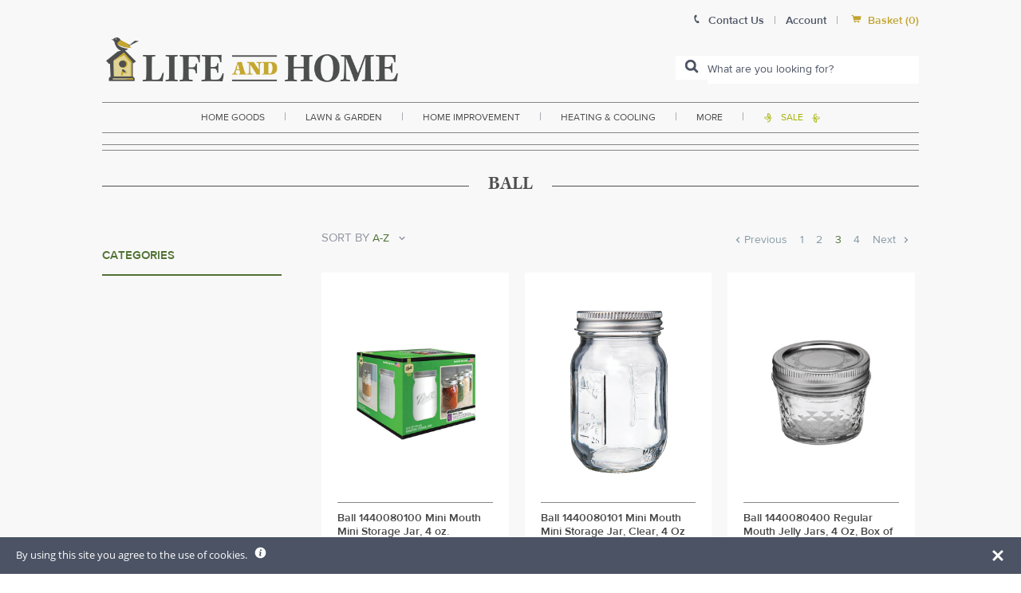

--- FILE ---
content_type: text/html; charset=utf-8
request_url: https://www.lifeandhome.com/collections/vendors?page=3&q=Ball
body_size: 52504
content:
<!doctype html>
<!--[if IE]><html class="no-js no-touch ie9" lang="en"><![endif]-->
<!--[if !IE]><!--><html class="no-js no-touch" lang="en"><!--<![endif]-->
  <head>
    <!-- Google tag (gtag.js) --> 
    <script async src="https://www.googletagmanager.com/gtag/js?id=G-FHVKP10PCT"></script> 
    <script>   
      window.dataLayer = window.dataLayer || [];   
      function gtag(){dataLayer.push(arguments);}   
      gtag('js', new Date());   
      gtag('config', 'G-FHVKP10PCT'); 
    </script>
    
    <!-- Global site tag (gtag.js) - Google Ads: 1072632089 -->
<!--<script async src="https://www.googletagmanager.com/gtag/js?id=AW-1072632089"></script>
<script>
  window.dataLayer = window.dataLayer || [];
  function gtag(){dataLayer.push(arguments);}
  gtag('js', new Date());

  gtag('config', 'AW-1072632089',{'allow_enhanced_conversions':true});
</script>-->
<!-- "snippets/limespot.liquid" was not rendered, the associated app was uninstalled -->
    <meta charset="utf-8">
    <meta http-equiv="x-ua-compatible" content="IE=edge">
    <meta name="google-site-verification" content="IzoW7NCA-EKdjpoxxs6awylLRxx-V84KyuUTuTFMufA" />
    <meta name="viewport" content="width=device-width, initial-scale=1, maximum-scale=1">
    
    <title>Ball — Page 3 — Life and Home</title>

    
<link rel="icon" href="//www.lifeandhome.com/cdn/shop/t/23/assets/lifeandhome-favicon.png?v=103449501434812272641769881048" type="image/x-icon">
    <link rel="shortcut icon" href="//www.lifeandhome.com/cdn/shop/t/23/assets/lifeandhome-favicon.png?v=103449501434812272641769881048" type="image/x-icon">

    <link rel="dns-prefetch" href="//fonts.googleapis.com">

    

    
      <script type="text/javascript">
        // console.log('asdf');
      </script>
    

    
      <link rel="canonical" href="https://www.lifeandhome.com/collections/vendors">
    
    

    
<meta property="og:site_name" content="Life and Home">
<meta property="og:url" content="https://www.lifeandhome.com/collections/vendors?page=3&q=ball">
<meta property="og:title" content="Ball">
<meta property="og:type" content="website">
<meta property="og:description" content="Biggest retail & wholesale store to buy home tools, garden supplies, hardware parts, appliances & more in USA. Get special discounts, low price, free shipping & coupons">




  <meta name="twitter:card" content="summary">

<meta name="twitter:title" content="Ball">
<meta name="twitter:description" content="Biggest retail & wholesale store to buy home tools, garden supplies, hardware parts, appliances & more in USA. Get special discounts, low price, free shipping & coupons">


    <script src="https://smarteucookiebanner.upsell-apps.com/gdpr_adapter.js?shop=lifeandhome.myshopify.com" type="application/javascript"></script>
  <script>window.performance && window.performance.mark && window.performance.mark('shopify.content_for_header.start');</script><meta name="google-site-verification" content="3mrDTueVF17j5XST79KUsx4G1-mNWjVsH_gh8dK7Hps">
<meta id="shopify-digital-wallet" name="shopify-digital-wallet" content="/22360921/digital_wallets/dialog">
<meta name="shopify-checkout-api-token" content="492b2a8e7596e133cf140b770ee279e4">
<meta id="in-context-paypal-metadata" data-shop-id="22360921" data-venmo-supported="false" data-environment="production" data-locale="en_US" data-paypal-v4="true" data-currency="USD">
<script async="async" src="/checkouts/internal/preloads.js?locale=en-US"></script>
<link rel="preconnect" href="https://shop.app" crossorigin="anonymous">
<script async="async" src="https://shop.app/checkouts/internal/preloads.js?locale=en-US&shop_id=22360921" crossorigin="anonymous"></script>
<script id="apple-pay-shop-capabilities" type="application/json">{"shopId":22360921,"countryCode":"US","currencyCode":"USD","merchantCapabilities":["supports3DS"],"merchantId":"gid:\/\/shopify\/Shop\/22360921","merchantName":"Life and Home","requiredBillingContactFields":["postalAddress","email","phone"],"requiredShippingContactFields":["postalAddress","email","phone"],"shippingType":"shipping","supportedNetworks":["visa","masterCard","amex","discover","elo","jcb"],"total":{"type":"pending","label":"Life and Home","amount":"1.00"},"shopifyPaymentsEnabled":true,"supportsSubscriptions":true}</script>
<script id="shopify-features" type="application/json">{"accessToken":"492b2a8e7596e133cf140b770ee279e4","betas":["rich-media-storefront-analytics"],"domain":"www.lifeandhome.com","predictiveSearch":true,"shopId":22360921,"locale":"en"}</script>
<script>var Shopify = Shopify || {};
Shopify.shop = "lifeandhome.myshopify.com";
Shopify.locale = "en";
Shopify.currency = {"active":"USD","rate":"1.0"};
Shopify.country = "US";
Shopify.theme = {"name":"LH - 1.1 - Searchspring Recs 08\/2021","id":147871301792,"schema_name":"Empire","schema_version":"1.2.10","theme_store_id":838,"role":"main"};
Shopify.theme.handle = "null";
Shopify.theme.style = {"id":null,"handle":null};
Shopify.cdnHost = "www.lifeandhome.com/cdn";
Shopify.routes = Shopify.routes || {};
Shopify.routes.root = "/";</script>
<script type="module">!function(o){(o.Shopify=o.Shopify||{}).modules=!0}(window);</script>
<script>!function(o){function n(){var o=[];function n(){o.push(Array.prototype.slice.apply(arguments))}return n.q=o,n}var t=o.Shopify=o.Shopify||{};t.loadFeatures=n(),t.autoloadFeatures=n()}(window);</script>
<script>
  window.ShopifyPay = window.ShopifyPay || {};
  window.ShopifyPay.apiHost = "shop.app\/pay";
  window.ShopifyPay.redirectState = null;
</script>
<script id="shop-js-analytics" type="application/json">{"pageType":"collection"}</script>
<script defer="defer" async type="module" src="//www.lifeandhome.com/cdn/shopifycloud/shop-js/modules/v2/client.init-shop-cart-sync_BN7fPSNr.en.esm.js"></script>
<script defer="defer" async type="module" src="//www.lifeandhome.com/cdn/shopifycloud/shop-js/modules/v2/chunk.common_Cbph3Kss.esm.js"></script>
<script defer="defer" async type="module" src="//www.lifeandhome.com/cdn/shopifycloud/shop-js/modules/v2/chunk.modal_DKumMAJ1.esm.js"></script>
<script type="module">
  await import("//www.lifeandhome.com/cdn/shopifycloud/shop-js/modules/v2/client.init-shop-cart-sync_BN7fPSNr.en.esm.js");
await import("//www.lifeandhome.com/cdn/shopifycloud/shop-js/modules/v2/chunk.common_Cbph3Kss.esm.js");
await import("//www.lifeandhome.com/cdn/shopifycloud/shop-js/modules/v2/chunk.modal_DKumMAJ1.esm.js");

  window.Shopify.SignInWithShop?.initShopCartSync?.({"fedCMEnabled":true,"windoidEnabled":true});

</script>
<script>
  window.Shopify = window.Shopify || {};
  if (!window.Shopify.featureAssets) window.Shopify.featureAssets = {};
  window.Shopify.featureAssets['shop-js'] = {"shop-cart-sync":["modules/v2/client.shop-cart-sync_CJVUk8Jm.en.esm.js","modules/v2/chunk.common_Cbph3Kss.esm.js","modules/v2/chunk.modal_DKumMAJ1.esm.js"],"init-fed-cm":["modules/v2/client.init-fed-cm_7Fvt41F4.en.esm.js","modules/v2/chunk.common_Cbph3Kss.esm.js","modules/v2/chunk.modal_DKumMAJ1.esm.js"],"init-shop-email-lookup-coordinator":["modules/v2/client.init-shop-email-lookup-coordinator_Cc088_bR.en.esm.js","modules/v2/chunk.common_Cbph3Kss.esm.js","modules/v2/chunk.modal_DKumMAJ1.esm.js"],"init-windoid":["modules/v2/client.init-windoid_hPopwJRj.en.esm.js","modules/v2/chunk.common_Cbph3Kss.esm.js","modules/v2/chunk.modal_DKumMAJ1.esm.js"],"shop-button":["modules/v2/client.shop-button_B0jaPSNF.en.esm.js","modules/v2/chunk.common_Cbph3Kss.esm.js","modules/v2/chunk.modal_DKumMAJ1.esm.js"],"shop-cash-offers":["modules/v2/client.shop-cash-offers_DPIskqss.en.esm.js","modules/v2/chunk.common_Cbph3Kss.esm.js","modules/v2/chunk.modal_DKumMAJ1.esm.js"],"shop-toast-manager":["modules/v2/client.shop-toast-manager_CK7RT69O.en.esm.js","modules/v2/chunk.common_Cbph3Kss.esm.js","modules/v2/chunk.modal_DKumMAJ1.esm.js"],"init-shop-cart-sync":["modules/v2/client.init-shop-cart-sync_BN7fPSNr.en.esm.js","modules/v2/chunk.common_Cbph3Kss.esm.js","modules/v2/chunk.modal_DKumMAJ1.esm.js"],"init-customer-accounts-sign-up":["modules/v2/client.init-customer-accounts-sign-up_CfPf4CXf.en.esm.js","modules/v2/client.shop-login-button_DeIztwXF.en.esm.js","modules/v2/chunk.common_Cbph3Kss.esm.js","modules/v2/chunk.modal_DKumMAJ1.esm.js"],"pay-button":["modules/v2/client.pay-button_CgIwFSYN.en.esm.js","modules/v2/chunk.common_Cbph3Kss.esm.js","modules/v2/chunk.modal_DKumMAJ1.esm.js"],"init-customer-accounts":["modules/v2/client.init-customer-accounts_DQ3x16JI.en.esm.js","modules/v2/client.shop-login-button_DeIztwXF.en.esm.js","modules/v2/chunk.common_Cbph3Kss.esm.js","modules/v2/chunk.modal_DKumMAJ1.esm.js"],"avatar":["modules/v2/client.avatar_BTnouDA3.en.esm.js"],"init-shop-for-new-customer-accounts":["modules/v2/client.init-shop-for-new-customer-accounts_CsZy_esa.en.esm.js","modules/v2/client.shop-login-button_DeIztwXF.en.esm.js","modules/v2/chunk.common_Cbph3Kss.esm.js","modules/v2/chunk.modal_DKumMAJ1.esm.js"],"shop-follow-button":["modules/v2/client.shop-follow-button_BRMJjgGd.en.esm.js","modules/v2/chunk.common_Cbph3Kss.esm.js","modules/v2/chunk.modal_DKumMAJ1.esm.js"],"checkout-modal":["modules/v2/client.checkout-modal_B9Drz_yf.en.esm.js","modules/v2/chunk.common_Cbph3Kss.esm.js","modules/v2/chunk.modal_DKumMAJ1.esm.js"],"shop-login-button":["modules/v2/client.shop-login-button_DeIztwXF.en.esm.js","modules/v2/chunk.common_Cbph3Kss.esm.js","modules/v2/chunk.modal_DKumMAJ1.esm.js"],"lead-capture":["modules/v2/client.lead-capture_DXYzFM3R.en.esm.js","modules/v2/chunk.common_Cbph3Kss.esm.js","modules/v2/chunk.modal_DKumMAJ1.esm.js"],"shop-login":["modules/v2/client.shop-login_CA5pJqmO.en.esm.js","modules/v2/chunk.common_Cbph3Kss.esm.js","modules/v2/chunk.modal_DKumMAJ1.esm.js"],"payment-terms":["modules/v2/client.payment-terms_BxzfvcZJ.en.esm.js","modules/v2/chunk.common_Cbph3Kss.esm.js","modules/v2/chunk.modal_DKumMAJ1.esm.js"]};
</script>
<script>(function() {
  var isLoaded = false;
  function asyncLoad() {
    if (isLoaded) return;
    isLoaded = true;
    var urls = ["https:\/\/smarteucookiebanner.upsell-apps.com\/script_tag.js?shop=lifeandhome.myshopify.com"];
    for (var i = 0; i < urls.length; i++) {
      var s = document.createElement('script');
      s.type = 'text/javascript';
      s.async = true;
      s.src = urls[i];
      var x = document.getElementsByTagName('script')[0];
      x.parentNode.insertBefore(s, x);
    }
  };
  if(window.attachEvent) {
    window.attachEvent('onload', asyncLoad);
  } else {
    window.addEventListener('load', asyncLoad, false);
  }
})();</script>
<script id="__st">var __st={"a":22360921,"offset":-18000,"reqid":"ca359eaa-0863-41ba-a987-f4be934fc25f-1769912782","pageurl":"www.lifeandhome.com\/collections\/vendors?page=3\u0026q=Ball","u":"856e5a8c2854","p":"vendors"};</script>
<script>window.ShopifyPaypalV4VisibilityTracking = true;</script>
<script id="captcha-bootstrap">!function(){'use strict';const t='contact',e='account',n='new_comment',o=[[t,t],['blogs',n],['comments',n],[t,'customer']],c=[[e,'customer_login'],[e,'guest_login'],[e,'recover_customer_password'],[e,'create_customer']],r=t=>t.map((([t,e])=>`form[action*='/${t}']:not([data-nocaptcha='true']) input[name='form_type'][value='${e}']`)).join(','),a=t=>()=>t?[...document.querySelectorAll(t)].map((t=>t.form)):[];function s(){const t=[...o],e=r(t);return a(e)}const i='password',u='form_key',d=['recaptcha-v3-token','g-recaptcha-response','h-captcha-response',i],f=()=>{try{return window.sessionStorage}catch{return}},m='__shopify_v',_=t=>t.elements[u];function p(t,e,n=!1){try{const o=window.sessionStorage,c=JSON.parse(o.getItem(e)),{data:r}=function(t){const{data:e,action:n}=t;return t[m]||n?{data:e,action:n}:{data:t,action:n}}(c);for(const[e,n]of Object.entries(r))t.elements[e]&&(t.elements[e].value=n);n&&o.removeItem(e)}catch(o){console.error('form repopulation failed',{error:o})}}const l='form_type',E='cptcha';function T(t){t.dataset[E]=!0}const w=window,h=w.document,L='Shopify',v='ce_forms',y='captcha';let A=!1;((t,e)=>{const n=(g='f06e6c50-85a8-45c8-87d0-21a2b65856fe',I='https://cdn.shopify.com/shopifycloud/storefront-forms-hcaptcha/ce_storefront_forms_captcha_hcaptcha.v1.5.2.iife.js',D={infoText:'Protected by hCaptcha',privacyText:'Privacy',termsText:'Terms'},(t,e,n)=>{const o=w[L][v],c=o.bindForm;if(c)return c(t,g,e,D).then(n);var r;o.q.push([[t,g,e,D],n]),r=I,A||(h.body.append(Object.assign(h.createElement('script'),{id:'captcha-provider',async:!0,src:r})),A=!0)});var g,I,D;w[L]=w[L]||{},w[L][v]=w[L][v]||{},w[L][v].q=[],w[L][y]=w[L][y]||{},w[L][y].protect=function(t,e){n(t,void 0,e),T(t)},Object.freeze(w[L][y]),function(t,e,n,w,h,L){const[v,y,A,g]=function(t,e,n){const i=e?o:[],u=t?c:[],d=[...i,...u],f=r(d),m=r(i),_=r(d.filter((([t,e])=>n.includes(e))));return[a(f),a(m),a(_),s()]}(w,h,L),I=t=>{const e=t.target;return e instanceof HTMLFormElement?e:e&&e.form},D=t=>v().includes(t);t.addEventListener('submit',(t=>{const e=I(t);if(!e)return;const n=D(e)&&!e.dataset.hcaptchaBound&&!e.dataset.recaptchaBound,o=_(e),c=g().includes(e)&&(!o||!o.value);(n||c)&&t.preventDefault(),c&&!n&&(function(t){try{if(!f())return;!function(t){const e=f();if(!e)return;const n=_(t);if(!n)return;const o=n.value;o&&e.removeItem(o)}(t);const e=Array.from(Array(32),(()=>Math.random().toString(36)[2])).join('');!function(t,e){_(t)||t.append(Object.assign(document.createElement('input'),{type:'hidden',name:u})),t.elements[u].value=e}(t,e),function(t,e){const n=f();if(!n)return;const o=[...t.querySelectorAll(`input[type='${i}']`)].map((({name:t})=>t)),c=[...d,...o],r={};for(const[a,s]of new FormData(t).entries())c.includes(a)||(r[a]=s);n.setItem(e,JSON.stringify({[m]:1,action:t.action,data:r}))}(t,e)}catch(e){console.error('failed to persist form',e)}}(e),e.submit())}));const S=(t,e)=>{t&&!t.dataset[E]&&(n(t,e.some((e=>e===t))),T(t))};for(const o of['focusin','change'])t.addEventListener(o,(t=>{const e=I(t);D(e)&&S(e,y())}));const B=e.get('form_key'),M=e.get(l),P=B&&M;t.addEventListener('DOMContentLoaded',(()=>{const t=y();if(P)for(const e of t)e.elements[l].value===M&&p(e,B);[...new Set([...A(),...v().filter((t=>'true'===t.dataset.shopifyCaptcha))])].forEach((e=>S(e,t)))}))}(h,new URLSearchParams(w.location.search),n,t,e,['guest_login'])})(!0,!0)}();</script>
<script integrity="sha256-4kQ18oKyAcykRKYeNunJcIwy7WH5gtpwJnB7kiuLZ1E=" data-source-attribution="shopify.loadfeatures" defer="defer" src="//www.lifeandhome.com/cdn/shopifycloud/storefront/assets/storefront/load_feature-a0a9edcb.js" crossorigin="anonymous"></script>
<script crossorigin="anonymous" defer="defer" src="//www.lifeandhome.com/cdn/shopifycloud/storefront/assets/shopify_pay/storefront-65b4c6d7.js?v=20250812"></script>
<script data-source-attribution="shopify.dynamic_checkout.dynamic.init">var Shopify=Shopify||{};Shopify.PaymentButton=Shopify.PaymentButton||{isStorefrontPortableWallets:!0,init:function(){window.Shopify.PaymentButton.init=function(){};var t=document.createElement("script");t.src="https://www.lifeandhome.com/cdn/shopifycloud/portable-wallets/latest/portable-wallets.en.js",t.type="module",document.head.appendChild(t)}};
</script>
<script data-source-attribution="shopify.dynamic_checkout.buyer_consent">
  function portableWalletsHideBuyerConsent(e){var t=document.getElementById("shopify-buyer-consent"),n=document.getElementById("shopify-subscription-policy-button");t&&n&&(t.classList.add("hidden"),t.setAttribute("aria-hidden","true"),n.removeEventListener("click",e))}function portableWalletsShowBuyerConsent(e){var t=document.getElementById("shopify-buyer-consent"),n=document.getElementById("shopify-subscription-policy-button");t&&n&&(t.classList.remove("hidden"),t.removeAttribute("aria-hidden"),n.addEventListener("click",e))}window.Shopify?.PaymentButton&&(window.Shopify.PaymentButton.hideBuyerConsent=portableWalletsHideBuyerConsent,window.Shopify.PaymentButton.showBuyerConsent=portableWalletsShowBuyerConsent);
</script>
<script data-source-attribution="shopify.dynamic_checkout.cart.bootstrap">document.addEventListener("DOMContentLoaded",(function(){function t(){return document.querySelector("shopify-accelerated-checkout-cart, shopify-accelerated-checkout")}if(t())Shopify.PaymentButton.init();else{new MutationObserver((function(e,n){t()&&(Shopify.PaymentButton.init(),n.disconnect())})).observe(document.body,{childList:!0,subtree:!0})}}));
</script>
<link id="shopify-accelerated-checkout-styles" rel="stylesheet" media="screen" href="https://www.lifeandhome.com/cdn/shopifycloud/portable-wallets/latest/accelerated-checkout-backwards-compat.css" crossorigin="anonymous">
<style id="shopify-accelerated-checkout-cart">
        #shopify-buyer-consent {
  margin-top: 1em;
  display: inline-block;
  width: 100%;
}

#shopify-buyer-consent.hidden {
  display: none;
}

#shopify-subscription-policy-button {
  background: none;
  border: none;
  padding: 0;
  text-decoration: underline;
  font-size: inherit;
  cursor: pointer;
}

#shopify-subscription-policy-button::before {
  box-shadow: none;
}

      </style>

<script>window.performance && window.performance.mark && window.performance.mark('shopify.content_for_header.end');</script>

    

    


    <script>
      document.documentElement.className=document.documentElement.className.replace(/\bno-js\b/,'js');
      if(window.Shopify&&window.Shopify.designMode)document.documentElement.className+=' in-theme-editor';
      if(('ontouchstart' in window)||window.DocumentTouch&&document instanceof DocumentTouch)document.documentElement.className=document.documentElement.className.replace(/\bno-touch\b/,'has-touch');
      // console.log('here');
    </script>

        <link href="//fonts.googleapis.com/css?family=Cabin:400,400i,700,700i" rel="stylesheet" type="text/css" media="all" />

     
    
    <link rel="stylesheet" href="https://use.typekit.net/axo3wrp.css">
    <link href="//www.lifeandhome.com/cdn/shop/t/23/assets/theme.scss.css?v=160321185388652583841769881048" rel="stylesheet" type="text/css" media="all" />
    <link href="//www.lifeandhome.com/cdn/shop/t/23/assets/slick.css?v=156681141541426418721769881048" rel="stylesheet" type="text/css" media="all" />
    <link href="//www.lifeandhome.com/cdn/shop/t/23/assets/basscss-grid.css?v=69538648049175883621769881048" rel="stylesheet" type="text/css" media="all" />
    <link href="//www.lifeandhome.com/cdn/shop/t/23/assets/lifeandhome-theme.css?v=182128123480200414731769881048" rel="stylesheet" type="text/css" media="all" />

    <link rel="stylesheet" id="print-style-css" href="//www.lifeandhome.com/cdn/shop/t/23/assets/print.css?v=180794473091969851171769881048" type="text/css" media="print">

    <script src="//www.lifeandhome.com/cdn/shop/t/23/assets/jquery-1.11.1.min.js?v=74374508889517563921769881048" type="text/javascript"></script>
    <script src="//www.lifeandhome.com/cdn/shop/t/23/assets/jquery.zoom.min.js?v=127655014540499679121769881048" type="text/javascript"></script>
    <script src="//www.lifeandhome.com/cdn/shop/t/23/assets/slick.min.js?v=89980774482270015571769881048" type="text/javascript"></script>
    <script src="//www.lifeandhome.com/cdn/shop/t/23/assets/custom.js?v=165689516414229223251769881048" type="text/javascript"></script>
    
  	<link href="//www.lifeandhome.com/cdn/shop/t/23/assets/globorequestforquote.css?v=179906082273582676731769881048" rel="stylesheet" type="text/css" media="all" /><script src="//www.lifeandhome.com/cdn/shop/t/23/assets/globorequestforquote_params.js?v=17350235501971190021769881048" type="text/javascript"></script><script type="text/javascript">var GRFQConfigs = GRFQConfigs || {};GRFQConfigs.customer = {'id': '','email': '','name': ''};GRFQConfigs.product = null;</script><script type="text/javascript" src="//www.lifeandhome.com/cdn/shop/t/23/assets/globorequestforquote.js?v=75347787430929062251769881048" defer="defer"></script>
    
    <!--script src="https://wchat.freshchat.com/js/widget.js"></script-->
    <!--script type="text/javascript" src="//cdn.nextopia.net/nxt-app/a40130f6908058bed31ee297fc0bee6e.js" async></script-->

<meta property="og:image" content="https://cdn.shopify.com/s/files/1/2236/0921/files/LAH_social_thumbnail.jpg?v=1587047371" />
<meta property="og:image:secure_url" content="https://cdn.shopify.com/s/files/1/2236/0921/files/LAH_social_thumbnail.jpg?v=1587047371" />
<meta property="og:image:width" content="1100" />
<meta property="og:image:height" content="526" />
<link href="https://monorail-edge.shopifysvc.com" rel="dns-prefetch">
<script>(function(){if ("sendBeacon" in navigator && "performance" in window) {try {var session_token_from_headers = performance.getEntriesByType('navigation')[0].serverTiming.find(x => x.name == '_s').description;} catch {var session_token_from_headers = undefined;}var session_cookie_matches = document.cookie.match(/_shopify_s=([^;]*)/);var session_token_from_cookie = session_cookie_matches && session_cookie_matches.length === 2 ? session_cookie_matches[1] : "";var session_token = session_token_from_headers || session_token_from_cookie || "";function handle_abandonment_event(e) {var entries = performance.getEntries().filter(function(entry) {return /monorail-edge.shopifysvc.com/.test(entry.name);});if (!window.abandonment_tracked && entries.length === 0) {window.abandonment_tracked = true;var currentMs = Date.now();var navigation_start = performance.timing.navigationStart;var payload = {shop_id: 22360921,url: window.location.href,navigation_start,duration: currentMs - navigation_start,session_token,page_type: "collection"};window.navigator.sendBeacon("https://monorail-edge.shopifysvc.com/v1/produce", JSON.stringify({schema_id: "online_store_buyer_site_abandonment/1.1",payload: payload,metadata: {event_created_at_ms: currentMs,event_sent_at_ms: currentMs}}));}}window.addEventListener('pagehide', handle_abandonment_event);}}());</script>
<script id="web-pixels-manager-setup">(function e(e,d,r,n,o){if(void 0===o&&(o={}),!Boolean(null===(a=null===(i=window.Shopify)||void 0===i?void 0:i.analytics)||void 0===a?void 0:a.replayQueue)){var i,a;window.Shopify=window.Shopify||{};var t=window.Shopify;t.analytics=t.analytics||{};var s=t.analytics;s.replayQueue=[],s.publish=function(e,d,r){return s.replayQueue.push([e,d,r]),!0};try{self.performance.mark("wpm:start")}catch(e){}var l=function(){var e={modern:/Edge?\/(1{2}[4-9]|1[2-9]\d|[2-9]\d{2}|\d{4,})\.\d+(\.\d+|)|Firefox\/(1{2}[4-9]|1[2-9]\d|[2-9]\d{2}|\d{4,})\.\d+(\.\d+|)|Chrom(ium|e)\/(9{2}|\d{3,})\.\d+(\.\d+|)|(Maci|X1{2}).+ Version\/(15\.\d+|(1[6-9]|[2-9]\d|\d{3,})\.\d+)([,.]\d+|)( \(\w+\)|)( Mobile\/\w+|) Safari\/|Chrome.+OPR\/(9{2}|\d{3,})\.\d+\.\d+|(CPU[ +]OS|iPhone[ +]OS|CPU[ +]iPhone|CPU IPhone OS|CPU iPad OS)[ +]+(15[._]\d+|(1[6-9]|[2-9]\d|\d{3,})[._]\d+)([._]\d+|)|Android:?[ /-](13[3-9]|1[4-9]\d|[2-9]\d{2}|\d{4,})(\.\d+|)(\.\d+|)|Android.+Firefox\/(13[5-9]|1[4-9]\d|[2-9]\d{2}|\d{4,})\.\d+(\.\d+|)|Android.+Chrom(ium|e)\/(13[3-9]|1[4-9]\d|[2-9]\d{2}|\d{4,})\.\d+(\.\d+|)|SamsungBrowser\/([2-9]\d|\d{3,})\.\d+/,legacy:/Edge?\/(1[6-9]|[2-9]\d|\d{3,})\.\d+(\.\d+|)|Firefox\/(5[4-9]|[6-9]\d|\d{3,})\.\d+(\.\d+|)|Chrom(ium|e)\/(5[1-9]|[6-9]\d|\d{3,})\.\d+(\.\d+|)([\d.]+$|.*Safari\/(?![\d.]+ Edge\/[\d.]+$))|(Maci|X1{2}).+ Version\/(10\.\d+|(1[1-9]|[2-9]\d|\d{3,})\.\d+)([,.]\d+|)( \(\w+\)|)( Mobile\/\w+|) Safari\/|Chrome.+OPR\/(3[89]|[4-9]\d|\d{3,})\.\d+\.\d+|(CPU[ +]OS|iPhone[ +]OS|CPU[ +]iPhone|CPU IPhone OS|CPU iPad OS)[ +]+(10[._]\d+|(1[1-9]|[2-9]\d|\d{3,})[._]\d+)([._]\d+|)|Android:?[ /-](13[3-9]|1[4-9]\d|[2-9]\d{2}|\d{4,})(\.\d+|)(\.\d+|)|Mobile Safari.+OPR\/([89]\d|\d{3,})\.\d+\.\d+|Android.+Firefox\/(13[5-9]|1[4-9]\d|[2-9]\d{2}|\d{4,})\.\d+(\.\d+|)|Android.+Chrom(ium|e)\/(13[3-9]|1[4-9]\d|[2-9]\d{2}|\d{4,})\.\d+(\.\d+|)|Android.+(UC? ?Browser|UCWEB|U3)[ /]?(15\.([5-9]|\d{2,})|(1[6-9]|[2-9]\d|\d{3,})\.\d+)\.\d+|SamsungBrowser\/(5\.\d+|([6-9]|\d{2,})\.\d+)|Android.+MQ{2}Browser\/(14(\.(9|\d{2,})|)|(1[5-9]|[2-9]\d|\d{3,})(\.\d+|))(\.\d+|)|K[Aa][Ii]OS\/(3\.\d+|([4-9]|\d{2,})\.\d+)(\.\d+|)/},d=e.modern,r=e.legacy,n=navigator.userAgent;return n.match(d)?"modern":n.match(r)?"legacy":"unknown"}(),u="modern"===l?"modern":"legacy",c=(null!=n?n:{modern:"",legacy:""})[u],f=function(e){return[e.baseUrl,"/wpm","/b",e.hashVersion,"modern"===e.buildTarget?"m":"l",".js"].join("")}({baseUrl:d,hashVersion:r,buildTarget:u}),m=function(e){var d=e.version,r=e.bundleTarget,n=e.surface,o=e.pageUrl,i=e.monorailEndpoint;return{emit:function(e){var a=e.status,t=e.errorMsg,s=(new Date).getTime(),l=JSON.stringify({metadata:{event_sent_at_ms:s},events:[{schema_id:"web_pixels_manager_load/3.1",payload:{version:d,bundle_target:r,page_url:o,status:a,surface:n,error_msg:t},metadata:{event_created_at_ms:s}}]});if(!i)return console&&console.warn&&console.warn("[Web Pixels Manager] No Monorail endpoint provided, skipping logging."),!1;try{return self.navigator.sendBeacon.bind(self.navigator)(i,l)}catch(e){}var u=new XMLHttpRequest;try{return u.open("POST",i,!0),u.setRequestHeader("Content-Type","text/plain"),u.send(l),!0}catch(e){return console&&console.warn&&console.warn("[Web Pixels Manager] Got an unhandled error while logging to Monorail."),!1}}}}({version:r,bundleTarget:l,surface:e.surface,pageUrl:self.location.href,monorailEndpoint:e.monorailEndpoint});try{o.browserTarget=l,function(e){var d=e.src,r=e.async,n=void 0===r||r,o=e.onload,i=e.onerror,a=e.sri,t=e.scriptDataAttributes,s=void 0===t?{}:t,l=document.createElement("script"),u=document.querySelector("head"),c=document.querySelector("body");if(l.async=n,l.src=d,a&&(l.integrity=a,l.crossOrigin="anonymous"),s)for(var f in s)if(Object.prototype.hasOwnProperty.call(s,f))try{l.dataset[f]=s[f]}catch(e){}if(o&&l.addEventListener("load",o),i&&l.addEventListener("error",i),u)u.appendChild(l);else{if(!c)throw new Error("Did not find a head or body element to append the script");c.appendChild(l)}}({src:f,async:!0,onload:function(){if(!function(){var e,d;return Boolean(null===(d=null===(e=window.Shopify)||void 0===e?void 0:e.analytics)||void 0===d?void 0:d.initialized)}()){var d=window.webPixelsManager.init(e)||void 0;if(d){var r=window.Shopify.analytics;r.replayQueue.forEach((function(e){var r=e[0],n=e[1],o=e[2];d.publishCustomEvent(r,n,o)})),r.replayQueue=[],r.publish=d.publishCustomEvent,r.visitor=d.visitor,r.initialized=!0}}},onerror:function(){return m.emit({status:"failed",errorMsg:"".concat(f," has failed to load")})},sri:function(e){var d=/^sha384-[A-Za-z0-9+/=]+$/;return"string"==typeof e&&d.test(e)}(c)?c:"",scriptDataAttributes:o}),m.emit({status:"loading"})}catch(e){m.emit({status:"failed",errorMsg:(null==e?void 0:e.message)||"Unknown error"})}}})({shopId: 22360921,storefrontBaseUrl: "https://www.lifeandhome.com",extensionsBaseUrl: "https://extensions.shopifycdn.com/cdn/shopifycloud/web-pixels-manager",monorailEndpoint: "https://monorail-edge.shopifysvc.com/unstable/produce_batch",surface: "storefront-renderer",enabledBetaFlags: ["2dca8a86"],webPixelsConfigList: [{"id":"1886126240","configuration":"{\"config\":\"{\\\"google_tag_ids\\\":[\\\"G-FHVKP10PCT\\\",\\\"AW-1072632089\\\",\\\"GT-KFL2GGP2\\\"],\\\"target_country\\\":\\\"ZZ\\\",\\\"gtag_events\\\":[{\\\"type\\\":\\\"begin_checkout\\\",\\\"action_label\\\":[\\\"G-FHVKP10PCT\\\",\\\"AW-1072632089\\\/ccH-COif6e8bEJmivP8D\\\"]},{\\\"type\\\":\\\"search\\\",\\\"action_label\\\":[\\\"G-FHVKP10PCT\\\",\\\"AW-1072632089\\\/vgFNCPSf6e8bEJmivP8D\\\"]},{\\\"type\\\":\\\"view_item\\\",\\\"action_label\\\":[\\\"G-FHVKP10PCT\\\",\\\"AW-1072632089\\\/h3CICPGf6e8bEJmivP8D\\\",\\\"MC-WFMM5H9YEY\\\"]},{\\\"type\\\":\\\"purchase\\\",\\\"action_label\\\":[\\\"G-FHVKP10PCT\\\",\\\"AW-1072632089\\\/W_fMCOWf6e8bEJmivP8D\\\",\\\"MC-WFMM5H9YEY\\\"]},{\\\"type\\\":\\\"page_view\\\",\\\"action_label\\\":[\\\"G-FHVKP10PCT\\\",\\\"AW-1072632089\\\/4GF6CO6f6e8bEJmivP8D\\\",\\\"MC-WFMM5H9YEY\\\"]},{\\\"type\\\":\\\"add_payment_info\\\",\\\"action_label\\\":[\\\"G-FHVKP10PCT\\\",\\\"AW-1072632089\\\/AZxVCPef6e8bEJmivP8D\\\"]},{\\\"type\\\":\\\"add_to_cart\\\",\\\"action_label\\\":[\\\"G-FHVKP10PCT\\\",\\\"AW-1072632089\\\/t3-HCOuf6e8bEJmivP8D\\\"]}],\\\"enable_monitoring_mode\\\":false}\"}","eventPayloadVersion":"v1","runtimeContext":"OPEN","scriptVersion":"b2a88bafab3e21179ed38636efcd8a93","type":"APP","apiClientId":1780363,"privacyPurposes":[],"dataSharingAdjustments":{"protectedCustomerApprovalScopes":[]}},{"id":"59506848","configuration":"{\"tagID\":\"2612834620182\"}","eventPayloadVersion":"v1","runtimeContext":"STRICT","scriptVersion":"18031546ee651571ed29edbe71a3550b","type":"APP","apiClientId":3009811,"privacyPurposes":["ANALYTICS","MARKETING","SALE_OF_DATA"],"dataSharingAdjustments":{"protectedCustomerApprovalScopes":["read_customer_address","read_customer_email","read_customer_name","read_customer_personal_data","read_customer_phone"]}},{"id":"64815264","eventPayloadVersion":"v1","runtimeContext":"LAX","scriptVersion":"1","type":"CUSTOM","privacyPurposes":["MARKETING"],"name":"Meta pixel (migrated)"},{"id":"shopify-app-pixel","configuration":"{}","eventPayloadVersion":"v1","runtimeContext":"STRICT","scriptVersion":"0450","apiClientId":"shopify-pixel","type":"APP","privacyPurposes":["ANALYTICS","MARKETING"]},{"id":"shopify-custom-pixel","eventPayloadVersion":"v1","runtimeContext":"LAX","scriptVersion":"0450","apiClientId":"shopify-pixel","type":"CUSTOM","privacyPurposes":["ANALYTICS","MARKETING"]}],isMerchantRequest: false,initData: {"shop":{"name":"Life and Home","paymentSettings":{"currencyCode":"USD"},"myshopifyDomain":"lifeandhome.myshopify.com","countryCode":"US","storefrontUrl":"https:\/\/www.lifeandhome.com"},"customer":null,"cart":null,"checkout":null,"productVariants":[],"purchasingCompany":null},},"https://www.lifeandhome.com/cdn","1d2a099fw23dfb22ep557258f5m7a2edbae",{"modern":"","legacy":""},{"shopId":"22360921","storefrontBaseUrl":"https:\/\/www.lifeandhome.com","extensionBaseUrl":"https:\/\/extensions.shopifycdn.com\/cdn\/shopifycloud\/web-pixels-manager","surface":"storefront-renderer","enabledBetaFlags":"[\"2dca8a86\"]","isMerchantRequest":"false","hashVersion":"1d2a099fw23dfb22ep557258f5m7a2edbae","publish":"custom","events":"[[\"page_viewed\",{}]]"});</script><script>
  window.ShopifyAnalytics = window.ShopifyAnalytics || {};
  window.ShopifyAnalytics.meta = window.ShopifyAnalytics.meta || {};
  window.ShopifyAnalytics.meta.currency = 'USD';
  var meta = {"page":{"pageType":"vendors","requestId":"ca359eaa-0863-41ba-a987-f4be934fc25f-1769912782"}};
  for (var attr in meta) {
    window.ShopifyAnalytics.meta[attr] = meta[attr];
  }
</script>
<script class="analytics">
  (function () {
    var customDocumentWrite = function(content) {
      var jquery = null;

      if (window.jQuery) {
        jquery = window.jQuery;
      } else if (window.Checkout && window.Checkout.$) {
        jquery = window.Checkout.$;
      }

      if (jquery) {
        jquery('body').append(content);
      }
    };

    var hasLoggedConversion = function(token) {
      if (token) {
        return document.cookie.indexOf('loggedConversion=' + token) !== -1;
      }
      return false;
    }

    var setCookieIfConversion = function(token) {
      if (token) {
        var twoMonthsFromNow = new Date(Date.now());
        twoMonthsFromNow.setMonth(twoMonthsFromNow.getMonth() + 2);

        document.cookie = 'loggedConversion=' + token + '; expires=' + twoMonthsFromNow;
      }
    }

    var trekkie = window.ShopifyAnalytics.lib = window.trekkie = window.trekkie || [];
    if (trekkie.integrations) {
      return;
    }
    trekkie.methods = [
      'identify',
      'page',
      'ready',
      'track',
      'trackForm',
      'trackLink'
    ];
    trekkie.factory = function(method) {
      return function() {
        var args = Array.prototype.slice.call(arguments);
        args.unshift(method);
        trekkie.push(args);
        return trekkie;
      };
    };
    for (var i = 0; i < trekkie.methods.length; i++) {
      var key = trekkie.methods[i];
      trekkie[key] = trekkie.factory(key);
    }
    trekkie.load = function(config) {
      trekkie.config = config || {};
      trekkie.config.initialDocumentCookie = document.cookie;
      var first = document.getElementsByTagName('script')[0];
      var script = document.createElement('script');
      script.type = 'text/javascript';
      script.onerror = function(e) {
        var scriptFallback = document.createElement('script');
        scriptFallback.type = 'text/javascript';
        scriptFallback.onerror = function(error) {
                var Monorail = {
      produce: function produce(monorailDomain, schemaId, payload) {
        var currentMs = new Date().getTime();
        var event = {
          schema_id: schemaId,
          payload: payload,
          metadata: {
            event_created_at_ms: currentMs,
            event_sent_at_ms: currentMs
          }
        };
        return Monorail.sendRequest("https://" + monorailDomain + "/v1/produce", JSON.stringify(event));
      },
      sendRequest: function sendRequest(endpointUrl, payload) {
        // Try the sendBeacon API
        if (window && window.navigator && typeof window.navigator.sendBeacon === 'function' && typeof window.Blob === 'function' && !Monorail.isIos12()) {
          var blobData = new window.Blob([payload], {
            type: 'text/plain'
          });

          if (window.navigator.sendBeacon(endpointUrl, blobData)) {
            return true;
          } // sendBeacon was not successful

        } // XHR beacon

        var xhr = new XMLHttpRequest();

        try {
          xhr.open('POST', endpointUrl);
          xhr.setRequestHeader('Content-Type', 'text/plain');
          xhr.send(payload);
        } catch (e) {
          console.log(e);
        }

        return false;
      },
      isIos12: function isIos12() {
        return window.navigator.userAgent.lastIndexOf('iPhone; CPU iPhone OS 12_') !== -1 || window.navigator.userAgent.lastIndexOf('iPad; CPU OS 12_') !== -1;
      }
    };
    Monorail.produce('monorail-edge.shopifysvc.com',
      'trekkie_storefront_load_errors/1.1',
      {shop_id: 22360921,
      theme_id: 147871301792,
      app_name: "storefront",
      context_url: window.location.href,
      source_url: "//www.lifeandhome.com/cdn/s/trekkie.storefront.c59ea00e0474b293ae6629561379568a2d7c4bba.min.js"});

        };
        scriptFallback.async = true;
        scriptFallback.src = '//www.lifeandhome.com/cdn/s/trekkie.storefront.c59ea00e0474b293ae6629561379568a2d7c4bba.min.js';
        first.parentNode.insertBefore(scriptFallback, first);
      };
      script.async = true;
      script.src = '//www.lifeandhome.com/cdn/s/trekkie.storefront.c59ea00e0474b293ae6629561379568a2d7c4bba.min.js';
      first.parentNode.insertBefore(script, first);
    };
    trekkie.load(
      {"Trekkie":{"appName":"storefront","development":false,"defaultAttributes":{"shopId":22360921,"isMerchantRequest":null,"themeId":147871301792,"themeCityHash":"232327144481246635","contentLanguage":"en","currency":"USD","eventMetadataId":"78282a79-9120-441b-a5c9-b196ba75ffe3"},"isServerSideCookieWritingEnabled":true,"monorailRegion":"shop_domain","enabledBetaFlags":["65f19447","b5387b81"]},"Session Attribution":{},"S2S":{"facebookCapiEnabled":false,"source":"trekkie-storefront-renderer","apiClientId":580111}}
    );

    var loaded = false;
    trekkie.ready(function() {
      if (loaded) return;
      loaded = true;

      window.ShopifyAnalytics.lib = window.trekkie;

      var originalDocumentWrite = document.write;
      document.write = customDocumentWrite;
      try { window.ShopifyAnalytics.merchantGoogleAnalytics.call(this); } catch(error) {};
      document.write = originalDocumentWrite;

      window.ShopifyAnalytics.lib.page(null,{"pageType":"vendors","requestId":"ca359eaa-0863-41ba-a987-f4be934fc25f-1769912782","shopifyEmitted":true});

      var match = window.location.pathname.match(/checkouts\/(.+)\/(thank_you|post_purchase)/)
      var token = match? match[1]: undefined;
      if (!hasLoggedConversion(token)) {
        setCookieIfConversion(token);
        
      }
    });


        var eventsListenerScript = document.createElement('script');
        eventsListenerScript.async = true;
        eventsListenerScript.src = "//www.lifeandhome.com/cdn/shopifycloud/storefront/assets/shop_events_listener-3da45d37.js";
        document.getElementsByTagName('head')[0].appendChild(eventsListenerScript);

})();</script>
  <script>
  if (!window.ga || (window.ga && typeof window.ga !== 'function')) {
    window.ga = function ga() {
      (window.ga.q = window.ga.q || []).push(arguments);
      if (window.Shopify && window.Shopify.analytics && typeof window.Shopify.analytics.publish === 'function') {
        window.Shopify.analytics.publish("ga_stub_called", {}, {sendTo: "google_osp_migration"});
      }
      console.error("Shopify's Google Analytics stub called with:", Array.from(arguments), "\nSee https://help.shopify.com/manual/promoting-marketing/pixels/pixel-migration#google for more information.");
    };
    if (window.Shopify && window.Shopify.analytics && typeof window.Shopify.analytics.publish === 'function') {
      window.Shopify.analytics.publish("ga_stub_initialized", {}, {sendTo: "google_osp_migration"});
    }
  }
</script>
<script
  defer
  src="https://www.lifeandhome.com/cdn/shopifycloud/perf-kit/shopify-perf-kit-3.1.0.min.js"
  data-application="storefront-renderer"
  data-shop-id="22360921"
  data-render-region="gcp-us-central1"
  data-page-type="collection"
  data-theme-instance-id="147871301792"
  data-theme-name="Empire"
  data-theme-version="1.2.10"
  data-monorail-region="shop_domain"
  data-resource-timing-sampling-rate="10"
  data-shs="true"
  data-shs-beacon="true"
  data-shs-export-with-fetch="true"
  data-shs-logs-sample-rate="1"
  data-shs-beacon-endpoint="https://www.lifeandhome.com/api/collect"
></script>
</head>

  <body>

            
              <!-- "snippets/socialshopwave-helper.liquid" was not rendered, the associated app was uninstalled -->
            

    <!-- % if customer.id == 51814891527 or customer.id == 2918100369523 %} -->
      <link href="//www.lifeandhome.com/cdn/shop/t/23/assets/announcement-bar.css?v=23041803152737519721769881048" rel="stylesheet" type="text/css" media="all" />
<script src="//www.lifeandhome.com/cdn/shop/t/23/assets/local-cache.js?v=117118349127378282101769881048"></script>
<script src="//www.lifeandhome.com/cdn/shop/t/23/assets/announcement-bar.js?v=137635597852487493341769881048"></script>



    <!-- % endif %} -->

    <div id="shopify-section-static-top-header" class="shopify-section"></div>

    <div id="shopify-section-static-header-UE" class="shopify-section"><div id="global-header" class="">
    
    <div id="top-bar" class="lightgrey-background">
        <div class="wrapper">
                    </div>
    </div>

    <div class="wrapper">

        <div id="top-section" class="above-tab-portraitx">
            
            <div id="admin-menu" class="float-rightx">
              <div class="inner">
                <a id="mobile-logo" class="mobile-only" href="/">
                    <img class="not-mobile" src="//www.lifeandhome.com/cdn/shop/t/23/assets/lifeandhome-header_logo.png?v=122122303975511417721769881048">
                    
                    <img class="mobile-only" src="//www.lifeandhome.com/cdn/shop/t/23/assets/lifeandhome-mobile-logo.png?v=99769662588309902691769881048">
                </a>

                <a href="/pages/contact-us" class="inline-block not-mobile">
                  <span class="icon-font"></span> <span class="not-mobile">Contact Us</span></a>
                  <span class="inline-block not-mobile">&nbsp;&nbsp;|&nbsp;&nbsp;</span>

                
                


                
                
                  <span class="ssw-auth-dropdown">
                        
                        <span class="ssw-dropdown">
                          <a style="margin-left: 0;" href="/account" xhref="javascript:void(0);" class="ssw-dropdown-toggle" data-toggle="ssw-dropdown">
                            
                            <div class="above-tab-portrait">
                              Account
                              <i class="ssw-icon-down-open-big"></i>
                            </div>
                              <div class="galaxy-and-below" href="/account/login"><span class="icon-font"></span><span class="account-nav-text">Sign In</span></div>
                          </a>
                          
                  
                      
                          <ul class="ssw-dropdown-menu" role="menu" aria-labelledby="dLabel">
                            <li>
                              <form method="post" action="/account/login">
                                <div class="ssw-auth-dropdown-message"></div>
                                <div class="ssw-control-group">
                                  <input name="customer[email]" type="email" placeholder="Email address" class="ssw-input-block-level" required="required">
                                </div>
                                <div class="ssw-control-group">
                                  <input name="customer[password]" type="password" placeholder="Password" class="ssw-input-block-level" required="required">
                                </div>
                                <div class="ssw-control-group">
                                  <a href="/account/login#recover" class="ssw-pull-right">Forgot password?</a>
                                  <div class="ssw-clearfix"></div>
                                </div>
                                <div class="ssw-control-group">
                                  <input type="submit" class="btn button ssw-input-block-level" value="Log in">
                                </div>
                              </form>
                            </li>
                            <li class="ssw-divider"></li>

                            <span class="ssw-auth-dropdown-register">
                              <a class="btn button ssw-input-block-level white-color" style="" href="/account/register">Sign up</a>
                            </span>
                            
                            <li class="ssw-divider"></li>

                            <li>
                              <div class="ssw-socialconnect">
                                
                                
                                











  <div class="ssw-fbconnect ssw-social-btn"><a title="Continue with Facebook" aria-label="Continue with Facebook" tabindex="0" href="javascript://"><i class="ssw-icon-facebook"></i><span>Continue with Facebook</span></a></div>
  



  <div class="ssw-gconnect ssw-social-btn"><a title="Sign-In with Google" aria-label="Sign-In with Google" tabindex="0" href="javascript://"><svg version="1.1" xmlns="http://www.w3.org/2000/svg" width="18px" height="18px" viewBox="0 0 48 48" class="abcRioButtonSvg" style="vertical-align: middle;"><g><path fill="#EA4335" d="M24 9.5c3.54 0 6.71 1.22 9.21 3.6l6.85-6.85C35.9 2.38 30.47 0 24 0 14.62 0 6.51 5.38 2.56 13.22l7.98 6.19C12.43 13.72 17.74 9.5 24 9.5z"></path><path fill="#4285F4" d="M46.98 24.55c0-1.57-.15-3.09-.38-4.55H24v9.02h12.94c-.58 2.96-2.26 5.48-4.78 7.18l7.73 6c4.51-4.18 7.09-10.36 7.09-17.65z"></path><path fill="#FBBC05" d="M10.53 28.59c-.48-1.45-.76-2.99-.76-4.59s.27-3.14.76-4.59l-7.98-6.19C.92 16.46 0 20.12 0 24c0 3.88.92 7.54 2.56 10.78l7.97-6.19z"></path><path fill="#34A853" d="M24 48c6.48 0 11.93-2.13 15.89-5.81l-7.73-6c-2.15 1.45-4.92 2.3-8.16 2.3-6.26 0-11.57-4.22-13.47-9.91l-7.98 6.19C6.51 42.62 14.62 48 24 48z"></path><path fill="none" d="M0 0h48v48H0z"></path></g></svg><span>Google</span></a></div>
  







                                
                              </div>
                            </li>
                          </ul>
                        
                      
                    </span>
                  </span>
                

                <span class="not-mobile inline-block">&nbsp;&nbsp;|&nbsp;&nbsp;</span>

                <a class="inline-block yellow-color cart-link" href="/cart/">
                  <span class="icon-font"></span> 
                  <span class="not-mobile admin-menu-text-item">Basket</span> 
                  <span class="cart-count-container">(<span id="my-cart" class="my-cart">0</span>)</span>
                </a>
                <div class="clear"></div>

                                  <div id="header-points-container" class="not-mobile hidden">
                                        </div>
                  <div id="header-points-container-mobile" class="mobile-only hidden">
                                        </div>
                <div class="clear"></div>
              </div>
            </div>
            <div id="mobile-nav-outer" class="inline-block mobile-only">
              <a class="inline-block mobile-only" id="mobile-nav-button" style="cursor: pointer">
<!--                <span class="icon-font">&#xe618;</span> -->
                  
                  
                  
                  <div class="bar"></div>
              </a>
            </div>
            <div class="clear"></div>
        </div>
        <div class="clear"></div>




        <div id="middle-section" class="">
            <a id="logo" class="float-left above-tab-portrait" href="/">
                <img src="//www.lifeandhome.com/cdn/shop/t/23/assets/lifeandhome-header_logo.png?v=122122303975511417721769881048">
            </a>

            <div class="above-tab-portraitx">
              



<div class="site-header-search" data-live-search>
  <form id="search_mini_form"
    class="site-header-search-form form-fields-inline"
    action="/search"
    method="get"
    data-live-search-form>
    <input type="hidden" name="type" value="product">
    <input type="hidden" name="view" value="spring">

    <div class="form-field no-label">
      <input
        class="form-field-input site-header-search-form-field"
        type="text"
        name="q"
        aria-label="Search"
        placeholder="What are you looking for?"
        
        autocomplete="off"
        data-live-search-input>
      <button
        class="site-header-takeover-cancel"
        type="button"
        data-live-search-takeover-cancel>
        Cancel
      </button>

      <button
        class="site-header-search-button button-primaryx"
        type="submit"
        aria-label="Search"
        data-live-search-submit
      >
        <span class="search-icon search-icon--inactive">
          <img src="//www.lifeandhome.com/cdn/shop/t/23/assets/lifeandhome-header_search2.png?v=101903915211675742391769881048" class="full-width">
        </span>
        <span class="search-icon search-icon--active">
          <img src="//www.lifeandhome.com/cdn/shop/t/23/assets/lifeandhome-header_search2.png?v=101903915211675742391769881048" class="full-width">
        </span>
      </button>
    </div>

    <div class="search-flydown" data-live-search-flydown>
      <div class="search-flydown--placeholder" data-live-search-placeholder>
        <div class="search-flydown--product-items">
          
            <a class="search-flydown--product search-flydown--product" href="#">
              

              <div class="search-flydown--product-text">
                <span class="search-flydown--product-title placeholder--content-text"></span>
                <span class="search-flydown--product-price placeholder--content-text"></span>
              </div>
            </a>
          
            <a class="search-flydown--product search-flydown--product" href="#">
              

              <div class="search-flydown--product-text">
                <span class="search-flydown--product-title placeholder--content-text"></span>
                <span class="search-flydown--product-price placeholder--content-text"></span>
              </div>
            </a>
          
            <a class="search-flydown--product search-flydown--product" href="#">
              

              <div class="search-flydown--product-text">
                <span class="search-flydown--product-title placeholder--content-text"></span>
                <span class="search-flydown--product-price placeholder--content-text"></span>
              </div>
            </a>
          
        </div>
      </div>

      <div class="search-flydown--results " data-live-search-results></div>

      
    </div>
  </form>
</div>

            </div>

            <div class="clear"></div>
        </div>

        <!-- Start: Menu -->
          <div id="global-nav" class="not-mobile above-tab-portrait">
            <ul class="megamenu" style="display: block;">
              <li class="global-nav-item" data-name="home-goods">
                <a href="/collections/home-goods" class="global-nav-item-link">Home Goods</a>
              </li>
                  
              <li class="menu-sep global-nav-item">|</li>        

              <li class="global-nav-item" data-name="lawn-garden">
                <a href="/collections/lawn-garden" class="global-nav-item-link">Lawn &amp; Garden</a>
              </li>

              <li class="menu-sep global-nav-item">|</li>        
                      
              <li class="global-nav-item" data-name="home-improvement">
                <a href="/collections/home-improvement" class="global-nav-item-link">Home Improvement</a>
              </li>

              <li class="menu-sep global-nav-item">|</li>                

              <li class="global-nav-item" data-name="heating-cooling">
                <a href="/collections/heating-cooling" class="global-nav-item-link">Heating &amp; Cooling</a>
              </li>

              <li class="menu-sep global-nav-item">|</li>        

              <li class="global-nav-item" data-name="more">
                <a href="/collections/more" class="global-nav-item-link">More</a>
              </li>

              <li class="menu-sep global-nav-item">|</li>    
              
              <li class="global-nav-itemx">
                <!--a href="/collections/sale-offers.html" class="green-color global-nav-item-link"-->
                <a href="/collections/sale" class="green-color global-nav-item-link">
                  <span class="kepler-font sale-icon-left green-color"></span>
                  <span class="sale-word">Sale</span>
                  <span class="kepler-font sale-icon-right green-color"></span>
                </a>
              </li>

              <!--li class="menu-sep global-nav-item">|</li>   

              <li class="global-nav-item">
                <a href="/collections/gift-ideas" class="global-nav-item-link red-color">Gift Ideas</a>
              </li-->
              <div class="clear"></div>
            </ul>
          </div>

          




        <!-- End: Menu -->
    </div>

</div>

<div id="dropdown-container">
  <div class="wrapper">
    <div id="home-goods" class="dropdown-menu">
	<div class="inner clearfix">

		<div class="col col-2 pr3">
			<a href="https://lifeandhome.com/collections/appliances"><h5>APPLIANCES</h5></a>
			<a href="https://lifeandhome.com/collections/small-appliances">Small Appliances</a>
			<a href="https://lifeandhome.com/collections/appliances-home-entertainment">Home Entertainment</a>
			<a href="https://lifeandhome.com/collections/vacuums-floor-equipment">Vacuums & Floor Equipment</a>
			<a href="https://lifeandhome.com/collections/appliance-parts">Appliance Parts</a>
			<a href="https://lifeandhome.com/collections/appliances"><strong>More...</strong></a><div class="vr"></div>
		</div>
		
		<div class="col col-2 pr3">
			<a href="https://lifeandhome.com/collections/barware"><h5>BARWARE</h5></a>
			<a href="https://lifeandhome.com/collections/bottle-openers">Bottle Openers</a>
			<a href="https://lifeandhome.com/collections/brew-pots-kettles-accessories">Brew Pots, Kettles & Accessories</a>
			<a href="https://lifeandhome.com/collections/corkscrews">Corkscrews</a>
			<a href="https://lifeandhome.com/collections/coolers-1">Coolers</a>
			<a href="https://lifeandhome.com/collections/barware"><strong>More...</strong></a><div class="vr"></div>
		</div>
		<div class="col col-2 pr3">
			<a href="https://lifeandhome.com/collections/cleaning-supplies"><h5>CLEANING SUPPLIES</h5></a>
			<a href="https://lifeandhome.com/collections/air-fresheners">Air Fresheners</a>
			<a href="https://lifeandhome.com/collections/chemicals-cleaners">Chemicals & Cleaners</a>
			<a href="https://lifeandhome.com/collections/cleaning-tools">Cleaning Tools</a>
			<a href="https://lifeandhome.com/collections/trash-recycling">Trash & Recycling</a>
			<a href="https://lifeandhome.com/collections/cleaning-supplies"><strong>More...</strong></a><div class="vr"></div>
		</div>
		<div class="col col-2 pr3">
			<a href="https://lifeandhome.com/collections/kitchenware"><h5>KITCHENWARE</h5></a>
			<a href="https://lifeandhome.com/collections/bakeware">Bakeware</a>
			<a href="https://lifeandhome.com/collections/canning-supplies">Canning Supplies</a>
			<a href="https://lifeandhome.com/collections/cookware">Cookware</a>
			<a href="https://lifeandhome.com/collections/cutlery">Cutlery</a>
			<a href="https://lifeandhome.com/collections/kitchenware"><strong>More...</strong></a><div class="vr"></div>
		</div>
		<div class="col col-2 pr3">
			<a href="https://lifeandhome.com/collections/laundry-products"><h5>LAUNDRY PRODUCTS</h5></a>
			<a href="https://lifeandhome.com/collections/personal-care"><h5>PERSONAL CARE</h5></a>
			<a href="https://lifeandhome.com/collections/household-products"><h5>HOUSEHOLD PRODUCTS</h5></a>
			<a href="https://lifeandhome.com/collections/"><h5>ALL CATEGORIES</h5></a><div class="vr"></div>
		</div>

		<div class="col col-2 feat-product pl3">
			<a href="https://www.lifeandhome.com/products/kitchenaid-ksm155gb-artisan-series-tilt-head-stand-mixer-5-qt-candy-apple-red">
              <img src="https://cdn.shopify.com/s/files/1/2236/0921/products/ksm155gbca_img_cf7f3dbd-7774-4245-a16b-508641a70854.jpg" class="dropdown-featured-product" alt="KitchenAid KSM155GB Artisan Series Tilt-Head Stand Mixer, 5-Qt., Candy Apple Red" 
                   title="KitchenAid KSM155GB Artisan Series Tilt-Head Stand Mixer, 5-Qt., Candy Apple Red" /></a>
          <div class="feat-dropdown-product-title">KitchenAid KSM155GB Artisan Series Tilt-Head Stand Mixer, 5-Qt., Candy Apple Red</div>
          <a class="green-color" href="https://lifeandhome.com/products/kitchenaid-ksm155gb-artisan-series-tilt-head-stand-mixer-5-qt-candy-apple-red">Shop Now</a>
		</div>
	</div>
</div>

<div id="lawn-garden" class="dropdown-menu">
	<div class="inner clearfix">
		<div class="col col-2 pr3">
			<a href="https://lifeandhome.com/collections/lawn-garden-tools"><h5>LAWN & GARDEN TOOLS</h5></a>
			<a href="https://lifeandhome.com/collections/gardening-tools">Gardening Tools</a>
			<a href="https://lifeandhome.com/collections/garden-hand-tools">Garden Hand Tools</a>
			<a href="https://lifeandhome.com/collections/garden-tool-handles">Garden Tool Handles</a>
			<a href="https://lifeandhome.com/collections/pruning-trimming">Pruning & Trimming</a>
			<a href="https://lifeandhome.com/collections/lawn-garden-tools"><strong>More...</strong></a><div class="vr"></div>
		</div>

		<div class="col col-2 pr3">
			<a href="https://lifeandhome.com/collections/lawn-plant-care"><h5>LAWN & PLANT CARE</h5></a>
			<a href="https://lifeandhome.com/collections/garden-gloves-footwear">Garden Gloves & Footwear</a>
			<a href="https://lifeandhome.com/collections/fungicides-disease-control">Fungicides & Disease Control</a>
			<a href="https://lifeandhome.com/collections/lawn-insect-control">Lawn Insect Control</a>
			<a href="https://lifeandhome.com/collections/lawn-fertilizer">Lawn Fertilizer</a>
			<a href="https://lifeandhome.com/collections/lawn-plant-care"><strong>More...</strong></a><div class="vr"></div>
		</div>

		<div class="col col-2 pr3">
			<a href="https://lifeandhome.com/collections/lawn-power-equipment"><h5>LAWN POWER EQUIPMENT</h5></a>
			<a href="https://lifeandhome.com/collections/augers">Augers</a>
			<a href="https://lifeandhome.com/collections/blowers-vacuums">Blowers & Vacuums</a>
			<a href="https://lifeandhome.com/collections/chain-saws-accessories">Chain Saws & Accessories</a>
			<a href="https://lifeandhome.com/collections/pole-saws">Pole Saws</a>
			<a href="https://lifeandhome.com/collections/lawn-power-equipment"><strong>More...</strong></a><div class="vr"></div>
		</div>

		<div class="col col-2 pr3">
			<a href="https://lifeandhome.com/collections/landscape-supplies-farm-fencing"><h5>LANDSCAPE SUPPLIES & FARM FENCING</h5></a>
			<a href="https://lifeandhome.com/collections/fencing">Fencing</a>
			<a href="https://lifeandhome.com/collections/fencing-supplies">Fencing Supplies</a>
			<a href="https://lifeandhome.com/collections/garden-structures">Garden Structures</a>
			<a href="https://lifeandhome.com/collections/landscape-edging-border">Landscape Edging / Border</a>
			<a href="https://lifeandhome.com/collections/landscape-supplies-farm-fencing"><strong>More...</strong></a><div class="vr"></div>
		</div>

		<div class="col col-2 pr3">
			<a href="https://lifeandhome.com/collections/outdoor-living"><h5>OUTDOOR LIVING</h5></a>
			<a href="https://lifeandhome.com/collections/outdoor-lawn-decor"><h5>OUTDOOR & LAWN DECOR</h5></a>
			<a href="https://lifeandhome.com/collections/farm-supplies"><h5>FARM SUPPLIES</h5></a>
			<a href="https://lifeandhome.com/collections/"><h5>ALL CATEGORIES</h5></a><div class="vr"></div>
		</div>

		<div class="col col-2 feat-product pl3">
			<a href="https://www.lifeandhome.com/products/panacea-84872-copper-watering-can-2-gallon">
              <img src="https://cdn.shopify.com/s/files/1/2236/0921/products/panacea_84872_watering_can_2_gallon_9ae09251-b3c9-4298-a0f0-6aea313938af.jpg" 
                   class="dropdown-featured-product" alt="Panacea 84872 Copper Watering Can, 2 Gallon" title="Panacea 84872 Copper Watering Can, 2 Gallon" /></a><div class="feat-dropdown-product-title">Panacea 84872 Copper Watering Can, 2 Gallon</div><a class="green-color" href="https://lifeandhome.com/products/panacea-84872-copper-watering-can-2-gallon">Shop Now</a>
		</div>
	</div>
</div>

<div id="home-improvement" class="dropdown-menu">
	<div class="inner clearfix">
		<div class="col col-2 pr3">
			<a href="https://lifeandhome.com/collections/building-material-supplies"><h5>BUILDING MATERIAL & SUPPLIES</h5></a>
			<a href="https://lifeandhome.com/collections/building-hardware">Building Hardware</a>
			<a href="https://lifeandhome.com/collections/ceilings">Ceilings</a>
			<a href="https://lifeandhome.com/collections/foundation-hardware">Foundation Hardware</a>
			<a href="https://lifeandhome.com/collections/gutter">Gutter</a>
			<a href="https://lifeandhome.com/collections/building-material-supplies"><strong>More...</strong></a><div class="vr"></div>
		</div>

		<div class="col col-2 pr3">
			<a href="https://lifeandhome.com/collections/electrical-supplies"><h5>ELECTRICAL SUPPLIES</h5></a>
			<a href="https://lifeandhome.com/collections/rough-electrical">Rough Electrical</a>
			<a href="https://lifeandhome.com/collections/household-electrical">Household  Electrical</a>
			<a href="https://lifeandhome.com/collections/flashlights">Flashlights</a>
			<a href="https://lifeandhome.com/collections/batteries">Batteries</a>
			<a href="https://lifeandhome.com/collections/electrical-supplies"><strong>More...</strong></a><div class="vr"></div>
		</div>

		<div class="col col-2 pr3">
			<a href="https://lifeandhome.com/collections/hand-tools"><h5>HAND TOOLS</h5></a>
			<a href="https://lifeandhome.com/collections/clamps-soldering-tools">Clamps & Soldering Tools</a>
			<a href="https://lifeandhome.com/collections/fastening-tools">Fastening Tools</a>
			<a href="https://lifeandhome.com/collections/hammers-striking-tools">Hammers & Striking Tools</a>
			<a href="https://lifeandhome.com/collections/measuring-marking">Measuring & Marking</a>
			<a href="https://lifeandhome.com/collections/hand-tools"><strong>More...</strong></a><div class="vr"></div>
		</div>

		<div class="col col-2 pr3">
			<a href="https://lifeandhome.com/collections/hardware"><h5>HARDWARE</h5></a>
			<a href="https://lifeandhome.com/collections/adhesives-compounds-sealers">Adhesives, Compounds & Sealers</a>
			<a href="https://lifeandhome.com/collections/builders-hardware">Builders Hardware</a>
			<a href="https://lifeandhome.com/collections/window-hardware">Door & Window Hardware</a>
			<a href="https://lifeandhome.com/collections/fasteners">Fasteners</a>
			<a href="https://lifeandhome.com/collections/hardware"><strong>More...</strong></a><div class="vr"></div>
		</div>

		<div class="col col-2 pr3">
			<a href="https://lifeandhome.com/collections/lamps-light-fixtures"><h5>LAMPS & LIGHT FIXTURES</h5></a>
			<a href="https://lifeandhome.com/collections/paint-supplies"><h5>PAINT & SUPPLIES</h5></a>
			<a href="https://lifeandhome.com/collections/plumbing"><h5>PLUMBING</h5></a>
			<a href="https://lifeandhome.com/collections/"><h5>ALL CATEGORIES</h5></a><div class="vr"></div>
		</div>

		<div class="col col-2 feat-product pl3">
			<a href="https://www.lifeandhome.com/products/dewalt-dck287d1m1-cordless-hammer-drill-impact-driver-kit-yellow">
              <img src="https://cdn.shopify.com/s/files/1/2236/0921/products/DeWaltDCKDMCordlessHammerDrillImpactDriverKitjpg_833fe1c7-8359-4a7f-9b8a-e581d1fb85ac.jpg" class="dropdown-featured-product" alt="Dewalt DCD950KX XRP Cordless Hammer Drill/Driver Kit,18V" title="Dewalt DCD950KX XRP Cordless Hammer Drill/Driver Kit,18V" /></a><div class="feat-dropdown-product-title">Dewalt DCD950KX XRP Cordless Hammer Drill/Driver Kit,18V</div><a class="green-color" href="https://www.lifeandhome.com/products/dewalt-dck287d1m1-cordless-hammer-drill-impact-driver-kit-yellow">Shop Now</a>
		</div>
	</div>
</div>

<div id="heating-cooling" class="dropdown-menu">
	<div class="inner clearfix">
		<div class="col col-2 pr3">
			<a href="https://lifeandhome.com/collections/fireplace-accessories"><h5>FIREPLACE & ACCESSORIES</h5></a>
			<a href="https://lifeandhome.com/collections/fireplaces-stoves">Fireplaces & Stoves</a>
			<a href="https://lifeandhome.com/collections/fireplace-stove-accessories">Fireplace & Stove Accessories</a>
			<a href="https://lifeandhome.com/collections/vent-pipe-fittings">Vent Pipe & Fittings</a>
			<a href="https://lifeandhome.com/collections/chimney-brush-cleaning-systems">Chimney Brush & Cleaning Systems</a>
			<a href="https://lifeandhome.com/collections/fireplace-accessories"><strong>More...</strong></a><div class="vr"></div>
		</div>

		<div class="col col-2 pr3">
			<a href="https://lifeandhome.com/collections/heat-air-conditioning"><h5>HEAT & AIR CONDITIONING</h5></a>
			<a href="https://lifeandhome.com/collections/air-conditioners">Air Conditioners</a>
			<a href="https://lifeandhome.com/collections/air-filtration">Air Filtration</a>
			<a href="https://lifeandhome.com/collections/heaters">Heaters</a>
			<a href="https://lifeandhome.com/collections/thermostats">Thermostats</a>
			<a href="https://lifeandhome.com/collections/heat-air-conditioning"><strong>More...</strong></a><div class="vr"></div>
		</div>

		<div class="col col-2 pr3">
			<a href="https://lifeandhome.com/collections/venting-fans"><h5>VENTING & FANS</h5></a>
			<a href="https://lifeandhome.com/collections/fans">Fans</a>
			<a href="https://lifeandhome.com/collections/bathroom-fans-vent-kits">Bathroom Fans & Vent Kits</a>
			<a href="https://lifeandhome.com/collections/ventilation">Ventilation</a>
			<a href="https://lifeandhome.com/collections/range-hoods-accessories">Range Hoods & Accessories</a>
			<a href="https://lifeandhome.com/collections/venting-fans"><strong>More...</strong></a><div class="vr"></div>
		</div>

		<div class="col col-2 pr3">
			<a href="https://lifeandhome.com/collections/"><h5>ALL CATEGORIES</h5></a><div class="vr"></div>
		</div>

		<div class="col col-2 feat-product pl3">
			<a href="https://www.lifeandhome.com/products/mr-heater-f232000-portable-buddy-radiant-heater-4000-9000-btu">
              <img src="https://cdn.shopify.com/s/files/1/2236/0921/products/40664201_pb_c59782ef-2014-48bd-a6a8-5c28d17c78ce_x200.jpg?v=1563041809"
                   class="dropdown-featured-product" alt="Mr Heater F232000 Portable Buddy Radiant Heater, 4000-9000 BTU" title="Mr Heater F232000 Portable Buddy Radiant Heater, 4000-9000 BTU" /></a><div class="feat-dropdown-product-title">Mr Heater F232000 Portable Buddy Radiant Heater, 4000-9000 BTU</div><a class="green-color" href="https://lifeandhome.com/products/mr-heater-f232000-portable-buddy-radiant-heater-4000-9000-btu">Shop Now</a>
		</div>
	</div>
</div>

<div id="more" class="dropdown-menu">
	<div class="inner clearfix">
		<div class="col col-2 pr3">
			<a href="https://lifeandhome.com/collections/automotive"><h5>AUTOMOTIVE</h5></a>
			<a href="https://lifeandhome.com/collections/automotive-electrical">Automotive Electrical</a>
			<a href="https://lifeandhome.com/collections/automotive-repair">Automotive Repair</a>
			<a href="https://lifeandhome.com/collections/auto-safety">Auto Safety</a>
			<a href="https://lifeandhome.com/collections/auto-gadgets">Auto Gadgets</a>
			<a href="https://lifeandhome.com/collections/automotive"><strong>More...</strong></a><div class="vr"></div>
		</div>

		<div class="col col-2 pr3">
			<a href="https://lifeandhome.com/collections/holiday-seasonal"><h5>HOLIDAY / SEASONAL</h5></a>
			<a href="https://lifeandhome.com/collections/christmas">Christmas</a>
			<a href="https://lifeandhome.com/collections/greeting-cards">Greeting Cards</a>
			<a href="https://lifeandhome.com/collections/birthday">Birthday</a>
			<a href="https://lifeandhome.com/collections/halloween">Halloween</a>
			<a href="https://lifeandhome.com/collections/holiday-seasonal"><strong>More...</strong></a><div class="vr"></div>
		</div>

		<div class="col col-2 pr3">
			<a href="https://lifeandhome.com/collections/pet-care"><h5>PET CARE</h5></a>
			<a href="https://lifeandhome.com/collections/bird-squirrel-supplies">Bird & Squirrel Supplies</a>
			<a href="https://lifeandhome.com/collections/cats">Cats</a>
			<a href="https://lifeandhome.com/collections/dogs">Dogs</a>
			<a href="https://lifeandhome.com/collections/fish-aquatic-pets">Fish & Aquatic Pets</a>
			<a href="https://lifeandhome.com/collections/pet-care"><strong>More...</strong></a><div class="vr"></div>
		</div>

		<div class="col col-2 pr3">
			<a href="https://lifeandhome.com/collections/kids-zone"><h5>KIDS ZONE</h5></a>
			<a href="https://lifeandhome.com/collections/feeding-supplies">Feeding Supplies</a>
			<a href="https://lifeandhome.com/collections/kids-furniture">Kid's Furniture</a>
			<a href="https://lifeandhome.com/collections/kids-organizer">Kid's Organizer</a>
			<a href="https://lifeandhome.com/collections/kids-personal-care">Personal Care</a>
			<a href="https://lifeandhome.com/collections/kids-zone"><strong>More...</strong></a><div class="vr"></div>
		</div>

		<div class="col col-2 pr3">
			<a href="https://lifeandhome.com/collections/sporting-goods"><h5>SPORTING & CAMPING GOODS</h5></a>
			<a href="https://lifeandhome.com/collections/luggage-bags"><h5>LUGGAGE & BAGS</h5></a>
			<a href="https://lifeandhome.com/collections/stationary-office-equipment"><h5>STATIONARY & OFFICE EQUIPMENT</h5></a>
			<a href="https://lifeandhome.com/collections/"><h5>ALL CATEGORIES</h5></a><div class="vr"></div>
		</div>

		<!--div class="col col-2 feat-product pl3">
			<a href="https://www.lifeandhome.com/products/fun-world-3006-easter-unlimited-easter-egg-plastic-pastel"><img src="https://cdn.shopify.com/s/files/1/2236/0921/products/FunWorldEasterUnlimitedEasterEggjpg_x200.jpg?v=1525498237" class="dropdown-featured-product" alt="Fun World 3006 Easter Unlimited Easter Egg, Plastic, Pastel" title="Fun World 3006 Easter Unlimited Easter Egg, Plastic, Pastel"></a>
			<div class="feat-dropdown-product-title">Fun World 3006 Easter Unlimited Easter Egg, Plastic, Pastel</div>
			<a class="green-color" href="https://www.lifeandhome.com/products/fun-world-3006-easter-unlimited-easter-egg-plastic-pastel">Shop Now</a>
		</div-->
		<div class="col col-2 feat-product pl3">
			<a href="https://www.lifeandhome.com/products/coleman-2000007828-sundome-3-person-tent-7-x-7">
              <img src="https://cdn.shopify.com/s/files/1/2236/0921/products/coleman_2000007828_sundome_3_person_tent_1_2b1484be-496d-49d3-81d0-0661d4977c48_x200.jpg?v=1563183411" class="dropdown-featured-product" alt="Coleman 2000007828 Sundome 3 Person Tent, 7' X 7'" title="Coleman 2000007828 Sundome 3 Person Tent, 7' X 7'"></a>
			<div class="feat-dropdown-product-title">Coleman 2000007828 Sundome 3 Person Tent, 7' X 7'</div>
			<a class="green-color" href="https://www.lifeandhome.com/products/coleman-2000007828-sundome-3-person-tent-7-x-7">Shop Now</a>
		</div>
	</div>
</div>
  </div>
</div>


<div id="mobile-global-nav" class="mobile-onlyx active-mobile-navx">
    <ul>


      <li class="global-nav-item" data-name="home-goods">
        <div href="/collections/home-goods" class="main-item-nonlink">Home Goods</div>
        <ul>
          <li>
            <h5>APPLIANCES</h5>
            <ul>
              <li><a href="https://lifeandhome.com/collections/appliances">APPLIANCES</a></li>
              <li><a href="https://lifeandhome.com/collections/small-appliances">Small Appliances</a></li>
              <li><a href="https://lifeandhome.com/collections/appliances-home-entertainment">Home Entertainment</a></li>
              <li><a href="https://lifeandhome.com/collections/vacuums-floor-equipment">Vacuums & Floor Equipment</a></li>
              <li><a href="https://lifeandhome.com/collections/appliance-parts">Appliance Parts</a></li>
              <li><a href="https://lifeandhome.com/collections/appliances">More...</a></li>
            </ul>
          </li>

          <li>
            <h5>BARWARE</h5>
            <ul>
              <li><a href="https://lifeandhome.com/collections/barware">BARWARE</a></li>
              <li><a href="https://lifeandhome.com/collections/bottle-openers">Bottle Openers</a></li>
              <li><a href="https://lifeandhome.com/collections/brew-pots-kettles-accessories">Brew Pots, Kettles & Accessories</a></li>
              <li><a href="https://lifeandhome.com/collections/corkscrews">Corkscrews</a></li>
              <li><a href="https://lifeandhome.com/collections/coolers-1">Coolers</a></li>
              <li><a href="https://lifeandhome.com/collections/barware">More...</a></li>
            </ul>
          </li>

          <li>
            <h5>CLEANING SUPPLIES</h5>
            <ul>
              <li><a href="https://lifeandhome.com/collections/cleaning-supplies">CLEANING SUPPLIES</a></li>
              <li><a href="https://lifeandhome.com/collections/air-fresheners">Air Fresheners</a></li>
              <li><a href="https://lifeandhome.com/collections/chemicals-cleaners">Chemicals & Cleaners</a></li>
              <li><a href="https://lifeandhome.com/collections/cleaning-tools">Cleaning Tools</a></li>
              <li><a href="https://lifeandhome.com/collections/trash-recycling">Trash & Recycling</a></li>
              <li><a href="https://lifeandhome.com/collections/cleaning-supplies">More...</a></li>
            </ul>
          </li>

          <li>
            <h5>KITCHENWARE</h5>
            <ul>
              <li><a href="https://lifeandhome.com/collections/kitchenware">KITCHENWARE</a></li>
              <li><a href="https://lifeandhome.com/collections/bakeware">Bakeware</a></li>
              <li><a href="https://lifeandhome.com/collections/canning-supplies">Canning Supplies</a></li>
              <li><a href="https://lifeandhome.com/collections/cookware">Cookware</a></li>
              <li><a href="https://lifeandhome.com/collections/cutlery">Cutlery</a></li>
              <li><a href="https://lifeandhome.com/collections/kitchenware">More...</a></li>
            </ul>
          </li>

          <li>
            <h5>LAUNDRY PRODUCTS</h5>
            <ul>
              <li><a href="https://lifeandhome.com/collections/laundry-products">LAUNDRY PRODUCTS</a></li>
              <li><a href="https://lifeandhome.com/collections/personal-care">PERSONAL CARE</a></li>
              <li><a href="https://lifeandhome.com/collections/household-products">HOUSEHOLD PRODUCTS</a></li>
              <li><a href="https://lifeandhome.com/collections/">ALL CATEGORIES</a></li>
            </ul>
          </li>
        </ul>
      </li>
          


      <li class="global-nav-item" data-name="lawn-garden">
        <div href="/collections/lawn-garden" class="main-item-nonlink">Lawn &amp; Garden</div>
          <ul>
            <li>
              <h5>LAWN & GARDEN TOOLS</h5>
              <ul>
                <li><a href="https://lifeandhome.com/collections/lawn-garden-tools">LAWN & GARDEN TOOLS</a></li>
                <li><a href="https://lifeandhome.com/collections/gardening-tools">Gardening Tools</a></li>
                <li><a href="https://lifeandhome.com/collections/garden-hand-tools">Garden Hand Tools</a></li>
                <li><a href="https://lifeandhome.com/collections/garden-tool-handles">Garden Tool Handles</a></li>
                <li><a href="https://lifeandhome.com/collections/pruning-trimming">Pruning & Trimming</a></li>
                <li><a href="https://lifeandhome.com/collections/lawn-garden-tools">More...</a></li>
              </ul>
            </li>
            
            <li>
              <h5>LAWN & PLANT CARE</h5>
              <ul>
                <li><a href="https://lifeandhome.com/collections/lawn-plant-care">LAWN & PLANT CARE</a></li>
                <li><a href="https://lifeandhome.com/collections/garden-gloves-footwear">Garden Gloves & Footwear</a></li>
                <li><a href="https://lifeandhome.com/collections/fungicides-disease-control">Fungicides & Disease Control</a></li>
                <li><a href="https://lifeandhome.com/collections/lawn-insect-control">Lawn Insect Control</a></li>
                <li><a href="https://lifeandhome.com/collections/lawn-fertilizer">Lawn Fertilizer</a></li>
                <li><a href="https://lifeandhome.com/collections/lawn-plant-care">More...</a></li>
              </ul>
            </li>
            
            <li>
              <h5>LAWN POWER EQUIPMENT</h5>
              <ul>
                <li><a href="https://lifeandhome.com/collections/lawn-power-equipment">LAWN POWER EQUIPMENT</a></li>
                <li><a href="https://lifeandhome.com/collections/augers">Augers</a></li>
                <li><a href="https://lifeandhome.com/collections/blowers-vacuums">Blowers & Vacuums</a></li>
                <li><a href="https://lifeandhome.com/collections/chain-saws-accessories">Chain Saws & Accessories</a></li>
                <li><a href="https://lifeandhome.com/collections/pole-saws">Pole Saws</a></li>
                <li><a href="https://lifeandhome.com/collections/lawn-power-equipment">More...</a></li>
              </ul>
            </li>
            
            <li>
              <h5>LANDSCAPE SUPPLIES & FARM FENCING</h5>
              <ul>
                <li><a href="https://lifeandhome.com/collections/landscape-supplies-farm-fencing">LANDSCAPE SUPPLIES & FARM FENCING</a></li>
                <li><a href="https://lifeandhome.com/collections/fencing">Fencing</a></li>
                <li><a href="https://lifeandhome.com/collections/fencing-supplies">Fencing Supplies</a></li>
                <li><a href="https://lifeandhome.com/collections/garden-structures">Garden Structures</a></li>
                <li><a href="https://lifeandhome.com/collections/landscape-edging-border">Landscape Edging / Border</a></li>
                <li><a href="https://lifeandhome.com/collections/landscape-supplies-farm-fencing">More...</a></li>
              </ul>
            </li>
            
            <li>
              <h5>OUTDOOR LIVING</h5>
              <ul>
                <li><a href="https://lifeandhome.com/collections/outdoor-living">OUTDOOR LIVING</a></li>
                <li><a href="https://lifeandhome.com/collections/outdoor-lawn-decor">OUTDOOR & LAWN DECOR</a></li>
                <li><a href="https://lifeandhome.com/collections/farm-supplies">FARM SUPPLIES</a></li>
                <li><a href="https://lifeandhome.com/collections/">ALL CATEGORIES</a></li>
              </ul>
            </li>
          </ul>
      </li>

      <li class="global-nav-item" data-name="home-improvement">
        <div href="/collections/home-improvement" class="main-item-nonlink">Home Improvement</div>
          <ul>
            <li>
              <h5>BUILDING MATERIAL & SUPPLIES</h5>
              <ul>
                <li><a href="https://lifeandhome.com/collections/building-material-supplies">BUILDING MATERIAL & SUPPLIES</a></li>
                <li><a href="https://lifeandhome.com/collections/building-hardware">Building Hardware</a></li>
                <li><a href="https://lifeandhome.com/collections/ceilings">Ceilings</a></li>
                <li><a href="https://lifeandhome.com/collections/foundation-hardware">Foundation Hardware</a></li>
                <li><a href="https://lifeandhome.com/collections/gutter">Gutter</a></li>
                <li><a href="https://lifeandhome.com/collections/building-material-supplies">More...</a></li>
              </ul>
            </li>

            <li>
              <h5>ELECTRICAL SUPPLIES</h5>
              <ul>
                <li><a href="https://lifeandhome.com/collections/electrical-supplies">ELECTRICAL SUPPLIES</a></li>
                <li><a href="https://lifeandhome.com/collections/rough-electrical">Rough Electrical</a></li>
                <li><a href="https://lifeandhome.com/collections/household-electrical">Household  Electrical</a></li>
                <li><a href="https://lifeandhome.com/collections/flashlights">Flashlights</a></li>
                <li><a href="https://lifeandhome.com/collections/batteries">Batteries</a></li>
                <li><a href="https://lifeandhome.com/collections/electrical-supplies">More...</a></li>
              </ul>
            </li>

            <li>
              <h5>HAND TOOLS</h5>
              <ul>
                <li><a href="https://lifeandhome.com/collections/hand-tools">HAND TOOLS</a></li>
                <li><a href="https://lifeandhome.com/collections/clamps-soldering-tools">Clamps & Soldering Tools</a></li>
                <li><a href="https://lifeandhome.com/collections/fastening-tools">Fastening Tools</a></li>
                <li><a href="https://lifeandhome.com/collections/hammers-striking-tools">Hammers & Striking Tools</a></li>
                <li><a href="https://lifeandhome.com/collections/measuring-marking">Measuring & Marking</a></li>
                <li><a href="https://lifeandhome.com/collections/hand-tools">More...</a></li>
              </ul>
            </li>

            <li>
              <h5>HARDWARE</h5>
              <ul>
                <li><a href="https://lifeandhome.com/collections/hardware">HARDWARE</a></li>
                <li><a href="https://lifeandhome.com/collections/adhesives-compounds-sealers">Adhesives, Compounds & Sealers</a></li>
                <li><a href="https://lifeandhome.com/collections/builders-hardware">Builders Hardware</a></li>
                <li><a href="https://lifeandhome.com/collections/window-hardware">Door & Window Hardware</a></li>
                <li><a href="https://lifeandhome.com/collections/fasteners">Fasteners</a></li>
                <li><a href="https://lifeandhome.com/collections/hardware">More...</a></li>
              </ul>
            </li>

            <li>
              <h5>LAMPS & LIGHT FIXTURES</h5>
              <ul>
                <li><a href="https://lifeandhome.com/collections/lamps-light-fixtures">LAMPS & LIGHT FIXTURES</a></li>
                <li><a href="https://lifeandhome.com/collections/paint-supplies">PAINT & SUPPLIES</a></li>
                <li><a href="https://lifeandhome.com/collections/plumbing">PLUMBING</a></li>
                <li><a href="https://lifeandhome.com/collections/">ALL CATEGORIES</a></li>
              </ul>
            </li>
          </ul>
      </li>

      <li class="global-nav-item" data-name="heating-cooling">
        <div href="/collections/heating-cooling" class="main-item-nonlink">Heating &amp; Cooling</div>
        <ul>
          <li>
            <h5>FIREPLACE & ACCESSORIES</h5>
            <ul>
              <li><a href="https://lifeandhome.com/collections/fireplace-accessories">FIREPLACE & ACCESSORIES</a></li>
              <li><a href="https://lifeandhome.com/collections/fireplaces-stoves">Fireplaces & Stoves</a></li>
              <li><a href="https://lifeandhome.com/collections/fireplace-stove-accessories">Fireplace & Stove Accessories</a></li>
              <li><a href="https://lifeandhome.com/collections/vent-pipe-fittings">Vent Pipe & Fittings</a></li>
              <li><a href="https://lifeandhome.com/collections/chimney-brush-cleaning-systems">Chimney Brush & Cleaning Systems</a></li>
              <li><a href="https://lifeandhome.com/collections/fireplace-accessories">More...</a></li>
            </ul>
          </li>

            
          <li>
            <h5>HEAT & AIR CONDITIONING</h5>
            <ul>
              <li><a href="https://lifeandhome.com/collections/heat-air-conditioning">HEAT & AIR CONDITIONING</a></li>
              <li><a href="https://lifeandhome.com/collections/air-conditioners">Air Conditioners</a></li>
              <li><a href="https://lifeandhome.com/collections/air-filtration">Air Filtration</a></li>
              <li><a href="https://lifeandhome.com/collections/heaters">Heaters</a></li>
              <li><a href="https://lifeandhome.com/collections/thermostats">Thermostats</a></li>
              <li><a href="https://lifeandhome.com/collections/heat-air-conditioning">More...</a></li>
            </ul>
          </li>

            
          <li>
            <h5>VENTING & FANS</h5>
            <ul>
              <li><a href="https://lifeandhome.com/collections/venting-fans">VENTING & FANS</a></li>
              <li><a href="https://lifeandhome.com/collections/fans">Fans</a></li>
              <li><a href="https://lifeandhome.com/collections/bathroom-fans-vent-kits">Bathroom Fans & Vent Kits</a></li>
              <li><a href="https://lifeandhome.com/collections/ventilation">Ventilation</a></li>
              <li><a href="https://lifeandhome.com/collections/range-hoods-accessories">Range Hoods & Accessories</a></li>
              <li><a href="https://lifeandhome.com/collections/venting-fans">More...</a></li>
            </ul>
          </li>

            
          <li>
            <h5>ALL CATEGORIES</h5>
            <ul>
              <li><a href="https://lifeandhome.com/collections/">ALL CATEGORIES</a></li>
            </ul>
          </li>
        </ul>
      </li>

      <li class="global-nav-item" data-name="more">
        <div href="/collections/more" class="main-item-nonlink">More</div>
        <ul>
            <li>
              <h5>AUTOMOTIVE</h5>
              <ul>
                <li><a href="https://lifeandhome.com/collections/automotive">AUTOMOTIVE</a></li>
                <li><a href="https://lifeandhome.com/collections/automotive-electrical">Automotive Electrical</a></li>
                <li><a href="https://lifeandhome.com/collections/automotive-repair">Automotive Repair</a></li>
                <li><a href="https://lifeandhome.com/collections/auto-safety">Auto Safety</a></li>
                <li><a href="https://lifeandhome.com/collections/auto-gadgets">Auto Gadgets</a></li>
                <li><a href="https://lifeandhome.com/collections/automotive">More...</a></li>
              </ul>
            </li>

              
            <li>
              <h5>HOLIDAY / SEASONAL</h5>
              <ul>
                <li><a href="https://lifeandhome.com/collections/holiday-seasonal">HOLIDAY / SEASONAL</a></li>
                <li><a href="https://lifeandhome.com/collections/christmas">Christmas</a></li>
                <li><a href="https://lifeandhome.com/collections/greeting-cards">Greeting Cards</a></li>
                <li><a href="https://lifeandhome.com/collections/birthday">Birthday</a></li>
                <li><a href="https://lifeandhome.com/collections/halloween">Halloween</a></li>
                <li><a href="https://lifeandhome.com/collections/holiday-seasonal">More...</a></li>
              </ul>
            </li>

              
            <li>
              <h5>PET CARE</h5>
              <ul>
                <li><a href="https://lifeandhome.com/collections/pet-care">PET CARE</a></li>
                <li><a href="https://lifeandhome.com/collections/bird-squirrel-supplies">Bird & Squirrel Supplies</a></li>
                <li><a href="https://lifeandhome.com/collections/cats-supplies">Cats</a></li>
                <li><a href="https://lifeandhome.com/collections/dogs-supplies">Dogs</a></li>
                <li><a href="https://lifeandhome.com/collections/fish-aquatic-pets">Fish & Aquatic Pets</a></li>
                <li><a href="https://lifeandhome.com/collections/pet-care">More...</a></li>
              </ul>
            </li>

              
            <li>
              <h5>KIDS ZONE</h5>
              <ul>
                <li><a href="https://lifeandhome.com/collections/kids-zone">KIDS ZONE</a></li>
                <li><a href="https://lifeandhome.com/collections/feeding-supplies">Feeding Supplies</a></li>
                <li><a href="https://lifeandhome.com/collections/kids-furniture">Kid's Furniture</a></li>
                <li><a href="https://lifeandhome.com/collections/kids-organizer">Kid's Organizer</a></li>
                <li><a href="https://lifeandhome.com/collections/kids-personal-care">Personal Care</a></li>
                <li><a href="https://lifeandhome.com/collections/kids-zone">More...</a></li>
              </ul>
            </li>

              
            <li>
              <h5>SPORTING & CAMPING GOODS</h5>
              <ul>
                <li><a href="https://lifeandhome.com/collections/sporting-goods">SPORTING & CAMPING GOODS</a></li>
                <li><a href="https://lifeandhome.com/collections/luggage-bags">LUGGAGE & BAGS</a></li>
                <li><a href="https://lifeandhome.com/collections/stationary-office-equipment">STATIONARY & OFFICE EQUIPMENT</a></li>
                <li><a href="https://lifeandhome.com/collections/">ALL CATEGORIES</a></li>
              </ul>
            </li>
        </ul>
      </li>

      <li class="global-nav-itemx">
        <a href="/collections/sale-offers" class="green-color global-nav-item-link">
          
          <span class="sale-word">Sale</span>
          
        </a>
      </li>



      <!--li class="global-nav-itemx">
        <a href="/collections/gift-ideas" class="global-nav-item-link red-color">Gift Ideas</a>
      </li-->

    </ul>
  <div class="clear"></div>
</div></div>

    <main class="site-main">
      <div id="shopify-section-static-collection" class="shopify-section collection--section"><div class="wrapper">
    <div class="half-section-block">
      

<!--  -->


  
<!-- % if customer.id == 10356899840777777777777 %}  -->


<hr id="sku-breadcrum-border" class="list-product-seperator">
      
      <div class="main-title">
        <h2 class="section-title"><span>Ball</span><hr></h2>
      </div>
      
    </div>


    


        <script
          type="application/json"
          data-section-type="static-collection"
          data-section-id="static-collection"
          data-section-data>
          {
            "context": {
              "see_more": "See more",
              "see_less": "See less"
            }
          }
        </script>

        
        
        

        

        

        
        

          <div class="productgrid--outer             layout--has-sidebar           clearfix">
              
                <div class="pr1 col col-3 above-tab-portrait">
                  <!-- % if customer.email == 'raja@esoftech.com' or customer.email == 'mike@untitledera.com' %} -->
  <div class="cat_sidebar-categories">
    <div class="ss-facet-container ss-facet-container-list ss-expanded">
        <h4 class="ss-title ng-binding">Categories</h4>

        <div class="ss-facet-optionsx">

            

              
                  <div class="sidebar-cat-container   hide  hide  hide  hide  hide  hide  hide  hide ">
                    
                    <a  class="toptoplevel-link uppercase block eighth-section-block   hide  hide  hide  hide  hide  hide  hide  hide " href="/collections/home-goods">Home Goods</a>

                    
                      <!-- % if link.child_active or link.active or link.grandchild_active %} -->
  <div data-name="Appliances" class="lvl-1 pl2 eighth-section-block  ">

          <a  class="secondlevel-link block eighth-section-block bold " href="/collections/appliances">Appliances</a>

          
  </div>
<!-- % endif %}   -->
                    
                      <!-- % if link.child_active or link.active or link.grandchild_active %} -->
  <div data-name="Barware" class="lvl-1 pl2 eighth-section-block  ">

          <a  class="secondlevel-link block eighth-section-block bold " href="/collections/barware">Barware</a>

          
  </div>
<!-- % endif %}   -->
                    
                      <!-- % if link.child_active or link.active or link.grandchild_active %} -->
  <div data-name="Cleaning Supplies" class="lvl-1 pl2 eighth-section-block  ">

          <a  class="secondlevel-link block eighth-section-block bold " href="/collections/cleaning-supplies">Cleaning Supplies</a>

          
  </div>
<!-- % endif %}   -->
                    
                      <!-- % if link.child_active or link.active or link.grandchild_active %} -->
  <div data-name="Kitchenware" class="lvl-1 pl2 eighth-section-block  ">

          <a  class="secondlevel-link block eighth-section-block bold " href="/collections/kitchenware">Kitchenware</a>

          
  </div>
<!-- % endif %}   -->
                    
                      <!-- % if link.child_active or link.active or link.grandchild_active %} -->
  <div data-name="Laundry Products" class="lvl-1 pl2 eighth-section-block  ">

          <a  class="secondlevel-link block eighth-section-block bold " href="/collections/laundry-products">Laundry Products</a>

          
  </div>
<!-- % endif %}   -->
                    
                      <!-- % if link.child_active or link.active or link.grandchild_active %} -->
  <div data-name="Personal Care" class="lvl-1 pl2 eighth-section-block  ">

          <a  class="secondlevel-link block eighth-section-block bold " href="/collections/personal-care">Personal Care</a>

          
  </div>
<!-- % endif %}   -->
                    
                      <!-- % if link.child_active or link.active or link.grandchild_active %} -->
  <div data-name="Household Products" class="lvl-1 pl2 eighth-section-block  ">

          <a  class="secondlevel-link block eighth-section-block bold " href="/collections/household-products">Household Products</a>

          
  </div>
<!-- % endif %}   -->
                    
                      <!-- % if link.child_active or link.active or link.grandchild_active %} -->
  <div data-name="Storage & Organizers" class="lvl-1 pl2 eighth-section-block  ">

          <a  class="secondlevel-link block eighth-section-block bold " href="/collections/storage-organizers">Storage & Organizers</a>

          
  </div>
<!-- % endif %}   -->
                    
                  </div>
              


              


              


              


              
          

              


              
                  <div class="sidebar-cat-container   hide  hide  hide  hide  hide  hide  hide  hide ">
                    
                    <a  class="toptoplevel-link uppercase block eighth-section-block   hide  hide  hide  hide  hide  hide  hide  hide " href="/collections/lawn-garden">Lawn & Garden</a>

                    
                      <!-- % if link.child_active or link.active or link.grandchild_active %} -->
  <div data-name="Lawn & Garden Tools" class="lvl-1 pl2 eighth-section-block  ">

          <a  class="secondlevel-link block eighth-section-block bold " href="/collections/lawn-garden-tools">Lawn & Garden Tools</a>

          
  </div>
<!-- % endif %}   -->
                    
                      <!-- % if link.child_active or link.active or link.grandchild_active %} -->
  <div data-name="Lawn & Plant Care" class="lvl-1 pl2 eighth-section-block  ">

          <a  class="secondlevel-link block eighth-section-block bold " href="/collections/lawn-plant-care">Lawn & Plant Care</a>

          
  </div>
<!-- % endif %}   -->
                    
                      <!-- % if link.child_active or link.active or link.grandchild_active %} -->
  <div data-name="Lawn Power Equipment" class="lvl-1 pl2 eighth-section-block  ">

          <a  class="secondlevel-link block eighth-section-block bold " href="/collections/lawn-power-equipment">Lawn Power Equipment</a>

          
  </div>
<!-- % endif %}   -->
                    
                      <!-- % if link.child_active or link.active or link.grandchild_active %} -->
  <div data-name="Landscape Supplies & Farm Fencing" class="lvl-1 pl2 eighth-section-block  ">

          <a  class="secondlevel-link block eighth-section-block bold " href="/collections/landscape-supplies-farm-fencing">Landscape Supplies & Farm Fencing</a>

          
  </div>
<!-- % endif %}   -->
                    
                      <!-- % if link.child_active or link.active or link.grandchild_active %} -->
  <div data-name="Outdoor Living" class="lvl-1 pl2 eighth-section-block  ">

          <a  class="secondlevel-link block eighth-section-block bold " href="/collections/outdoor-living">Outdoor Living</a>

          
  </div>
<!-- % endif %}   -->
                    
                      <!-- % if link.child_active or link.active or link.grandchild_active %} -->
  <div data-name="Outdoor & Lawn Decor" class="lvl-1 pl2 eighth-section-block  ">

          <a  class="secondlevel-link block eighth-section-block bold " href="/collections/outdoor-lawn-decor">Outdoor & Lawn Decor</a>

          
  </div>
<!-- % endif %}   -->
                    
                      <!-- % if link.child_active or link.active or link.grandchild_active %} -->
  <div data-name="Farm Supplies" class="lvl-1 pl2 eighth-section-block  ">

          <a  class="secondlevel-link block eighth-section-block bold " href="/collections/farm-supplies">Farm Supplies</a>

          
  </div>
<!-- % endif %}   -->
                    
                      <!-- % if link.child_active or link.active or link.grandchild_active %} -->
  <div data-name="Pest Control" class="lvl-1 pl2 eighth-section-block  ">

          <a  class="secondlevel-link block eighth-section-block bold " href="/collections/pest-control">Pest Control</a>

          
  </div>
<!-- % endif %}   -->
                    
                  </div>
              


              


              


              
          

              


              


              
                  <div class="sidebar-cat-container   hide  hide  hide  hide  hide  hide  hide ">
                    
                    <a  class="toptoplevel-link uppercase block eighth-section-block   hide  hide  hide  hide  hide  hide  hide " href="/collections/home-improvement">Home Improvement</a>

                    
                      <!-- % if link.child_active or link.active or link.grandchild_active %} -->
  <div data-name="Building Material & Supplies" class="lvl-1 pl2 eighth-section-block  ">

          <a  class="secondlevel-link block eighth-section-block bold " href="/collections/building-material-supplies">Building Material & Supplies</a>

          
  </div>
<!-- % endif %}   -->
                    
                      <!-- % if link.child_active or link.active or link.grandchild_active %} -->
  <div data-name="Electrical Supplies" class="lvl-1 pl2 eighth-section-block  ">

          <a  class="secondlevel-link block eighth-section-block bold " href="/collections/electrical-supplies">Electrical Supplies</a>

          
  </div>
<!-- % endif %}   -->
                    
                      <!-- % if link.child_active or link.active or link.grandchild_active %} -->
  <div data-name="Hand Tools" class="lvl-1 pl2 eighth-section-block  ">

          <a  class="secondlevel-link block eighth-section-block bold " href="/collections/hand-tools">Hand Tools</a>

          
  </div>
<!-- % endif %}   -->
                    
                      <!-- % if link.child_active or link.active or link.grandchild_active %} -->
  <div data-name="Hardware" class="lvl-1 pl2 eighth-section-block  ">

          <a  class="secondlevel-link block eighth-section-block bold " href="/collections/hardware">Hardware</a>

          
  </div>
<!-- % endif %}   -->
                    
                      <!-- % if link.child_active or link.active or link.grandchild_active %} -->
  <div data-name="Lamps & Light Fixtures" class="lvl-1 pl2 eighth-section-block  ">

          <a  class="secondlevel-link block eighth-section-block bold " href="/collections/lamps-light-fixtures">Lamps & Light Fixtures</a>

          
  </div>
<!-- % endif %}   -->
                    
                      <!-- % if link.child_active or link.active or link.grandchild_active %} -->
  <div data-name="Paint & Supplies" class="lvl-1 pl2 eighth-section-block  ">

          <a  class="secondlevel-link block eighth-section-block bold " href="/collections/paint-supplies">Paint & Supplies</a>

          
  </div>
<!-- % endif %}   -->
                    
                      <!-- % if link.child_active or link.active or link.grandchild_active %} -->
  <div data-name="Plumbing" class="lvl-1 pl2 eighth-section-block  ">

          <a  class="secondlevel-link block eighth-section-block bold " href="/collections/plumbing">Plumbing</a>

          
  </div>
<!-- % endif %}   -->
                    
                  </div>
              


              


              
          

              


              


              


              
                  <div class="sidebar-cat-container   hide  hide  hide ">
                    
                    <a  class="toptoplevel-link uppercase block eighth-section-block   hide  hide  hide " href="/collections/heating-cooling">Heating & Cooling</a>

                    
                      <!-- % if link.child_active or link.active or link.grandchild_active %} -->
  <div data-name="Fireplace & Accessories" class="lvl-1 pl2 eighth-section-block  ">

          <a  class="secondlevel-link block eighth-section-block bold " href="/collections/fireplace-accessories">Fireplace & Accessories</a>

          
  </div>
<!-- % endif %}   -->
                    
                      <!-- % if link.child_active or link.active or link.grandchild_active %} -->
  <div data-name="Heat & Air Conditioning" class="lvl-1 pl2 eighth-section-block  ">

          <a  class="secondlevel-link block eighth-section-block bold " href="/collections/heat-air-conditioning">Heat & Air Conditioning</a>

          
  </div>
<!-- % endif %}   -->
                    
                      <!-- % if link.child_active or link.active or link.grandchild_active %} -->
  <div data-name="Venting & Fans" class="lvl-1 pl2 eighth-section-block  ">

          <a  class="secondlevel-link block eighth-section-block bold " href="/collections/venting-fans">Venting & Fans</a>

          
  </div>
<!-- % endif %}   -->
                    
                  </div>
              


              
          

              


              


              


              


              
                  <div class="sidebar-cat-container    hide  hide  hide  hide  hide  hide  hide  hide  hide  hide  hide ">
                    
                    <a  class="toptoplevel-link uppercase block eighth-section-block   hide  hide  hide  hide  hide  hide  hide  hide  hide  hide  hide " href="/collections/more">More</a>

                    
                      <!-- % if link.child_active or link.active or link.grandchild_active %} -->
  <div data-name="Automotive" class="lvl-1 pl2 eighth-section-block  ">

          <a  class="secondlevel-link block eighth-section-block bold " href="/collections/automotive">Automotive</a>

          
  </div>
<!-- % endif %}   -->
                    
                      <!-- % if link.child_active or link.active or link.grandchild_active %} -->
  <div data-name="Holiday / Seasonal" class="lvl-1 pl2 eighth-section-block  ">

          <a  class="secondlevel-link block eighth-section-block bold " href="/collections/holiday-seasonal">Holiday / Seasonal</a>

          
  </div>
<!-- % endif %}   -->
                    
                      <!-- % if link.child_active or link.active or link.grandchild_active %} -->
  <div data-name="Pet Care" class="lvl-1 pl2 eighth-section-block  ">

          <a  class="secondlevel-link block eighth-section-block bold " href="/collections/pet-care">Pet Care</a>

          
  </div>
<!-- % endif %}   -->
                    
                      <!-- % if link.child_active or link.active or link.grandchild_active %} -->
  <div data-name="Kids Zone" class="lvl-1 pl2 eighth-section-block  ">

          <a  class="secondlevel-link block eighth-section-block bold " href="/collections/kids-zone">Kids Zone</a>

          
  </div>
<!-- % endif %}   -->
                    
                      <!-- % if link.child_active or link.active or link.grandchild_active %} -->
  <div data-name="Sporting & Camping Goods" class="lvl-1 pl2 eighth-section-block  ">

          <a  class="secondlevel-link block eighth-section-block bold " href="/collections/sporting-camping-goods">Sporting & Camping Goods</a>

          
  </div>
<!-- % endif %}   -->
                    
                      <!-- % if link.child_active or link.active or link.grandchild_active %} -->
  <div data-name="Luggage & Bags" class="lvl-1 pl2 eighth-section-block  ">

          <a  class="secondlevel-link block eighth-section-block bold " href="/collections/luggage-bags">Luggage & Bags</a>

          
  </div>
<!-- % endif %}   -->
                    
                      <!-- % if link.child_active or link.active or link.grandchild_active %} -->
  <div data-name="Stationary & Office Equipment" class="lvl-1 pl2 eighth-section-block  ">

          <a  class="secondlevel-link block eighth-section-block bold " href="/collections/stationary-office-equipment">Stationary & Office Equipment</a>

          
  </div>
<!-- % endif %}   -->
                    
                      <!-- % if link.child_active or link.active or link.grandchild_active %} -->
  <div data-name="Store Supplies" class="lvl-1 pl2 eighth-section-block  ">

          <a  class="secondlevel-link block eighth-section-block bold " href="/collections/store-supplies">Store Supplies</a>

          
  </div>
<!-- % endif %}   -->
                    
                      <!-- % if link.child_active or link.active or link.grandchild_active %} -->
  <div data-name="Grocery & Gourmet Food" class="lvl-1 pl2 eighth-section-block  ">

          <a  class="secondlevel-link block eighth-section-block bold " href="/collections/grocery-gourmet-food">Grocery & Gourmet Food</a>

          
  </div>
<!-- % endif %}   -->
                    
                      <!-- % if link.child_active or link.active or link.grandchild_active %} -->
  <div data-name="Emergency & Survival" class="lvl-1 pl2 eighth-section-block  ">

          <a  class="secondlevel-link block eighth-section-block bold " href="/collections/emergency-survival">Emergency & Survival</a>

          
  </div>
<!-- % endif %}   -->
                    
                      <!-- % if link.child_active or link.active or link.grandchild_active %} -->
  <div data-name="Notions" class="lvl-1 pl2 eighth-section-block  ">

          <a  class="secondlevel-link block eighth-section-block bold " href="/collections/notions">Notions</a>

          
  </div>
<!-- % endif %}   -->
                    
                  </div>
              
          
        </div>
    </div>
  </div>
  <script type="text/javascript">
    $('.grandchild-link').each(function(){
        if( $(this).hasClass('active') ){
            $(this).parent().parent().removeClass('hide');
        }
    });
  </script>
<!-- % endif %} -->




<div class="refine-by hide not-mobile bold sidebar-section ">Refine By:</div>

<div class="title-container mobile-only">
  <h4 class="no-margin relative">
      
    
      Refine By:
    

    <img src="//www.lifeandhome.com/cdn/shop/t/23/assets/tbs-dropdown-arrow.png?v=67942932628545018561769881048" class="refine-arrow">
  </h4>
</div>

<div id="sidebar-container">
</div>






<script type="text/javascript">
  // if( $('.color-section .innerx a').length == 0){
    // $('.color-section').addClass('hide');
  // }

  $('.sidebar-section').each(function(){
    
    if( $(this).find('.innerx').length == 1 ){
      if( $(this).find('.innerx a').length == 0 ){
        $(this).addClass('hide');
      }

    } else if( $(this).find('.inner').length == 1 ){
      if( $(this).find('.inner a').length == 0 ){
        $(this).addClass('hide');
      }
    }
  });
</script>
              </div>
            


            <div id="" class="col col-9 col-9 col2-content-blk productgrid--wrapper md2-col-12 md2-no-padding x">
              
              
                
                <nav class="                  productgrid--utils                                      productgrid--utils--visible-mobile                                                    ">
                  
<div class="productgrid--utils utils-filter">
                      <button
                        class="utils-filter-button"
                        type="button"
                        aria-label="Filters"
                        data-productgrid-trigger-filters
                      >
                        <span class="utils-filter-icon"><svg
  aria-hidden="true"
  focusable="false"
  role="presentation"
  xmlns="http://www.w3.org/2000/svg"
  width="19"
  height="13"
  viewBox="0 0 19 13"
>
  <path fill="currentColor" fill-rule="evenodd" d="M16.516 2.25h2.474v1.5h-2.474a2.626 2.626 0 0 1-5.032 0H0v-1.5h11.484a2.626 2.626 0 0 1 5.032 0zm-9 7h11.472v1.5H7.516a2.626 2.626 0 0 1-5.032 0H0v-1.5h2.484a2.626 2.626 0 0 1 5.032 0zM5 11.375a1.375 1.375 0 1 1 0-2.75 1.375 1.375 0 0 1 0 2.75zm9-7a1.375 1.375 0 1 1 0-2.75 1.375 1.375 0 0 1 0 2.75z"/>
</svg></span>
                        <span class="utils-filter-text">Filters</span>
                      </button>
                    </div>
                  

<div class="productgrid--utils utils-sortby col pl2">
    <label
      class="utils-sortby-title"
      for="product_grid_sort"
    >
      Sort by
    </label>

    
      
      
      
    

      Sort by
    </button>

    <div class="utils-sortby-select form-field-select-wrapper no-label">
      <select
        class="form-field form-field-select"
        id="product_grid_sort"
        data-productgrid-trigger-sort>
          
          <option value="manual" >Featured</option>
          
          <option value="price-ascending" >Price: Low to High</option>
          
          <option value="price-descending" >Price: High to Low</option>
          
          <option value="title-ascending" selected="selected">A-Z</option>
          
          <option value="title-descending" >Z-A</option>
          
          <option value="created-ascending" >Oldest to Newest</option>
          
          <option value="created-descending" >Newest to Oldest</option>
          
          <option value="best-selling" >Best Selling</option></select>
      <svg
  aria-hidden="true"
  focusable="false"
  role="presentation"
  xmlns="http://www.w3.org/2000/svg"
  width="8"
  height="6"
  viewBox="0 0 8 6"
>
  <g fill="currentColor" fill-rule="evenodd">
    <polygon class="icon-chevron-down-left" points="4 5.371 7.668 1.606 6.665 .629 4 3.365"/>
    <polygon class="icon-chevron-down-right" points="4 3.365 1.335 .629 1.335 .629 .332 1.606 4 5.371"/>
  </g>
</svg>

    </div>
  </div>

                  

  <div class="pagination--container">
    <ul class="pagination--inner">

      
        <li class="pagination--previous">
          <a class="pagination--item" href="/collections/vendors?page=2&q=Ball">
            <span class="pagination--chevron-left" aria-hidden="true">
              <svg
  aria-hidden="true"
  focusable="false"
  role="presentation"
  xmlns="http://www.w3.org/2000/svg"
  width="8"
  height="6"
  viewBox="0 0 8 6"
>
  <g fill="currentColor" fill-rule="evenodd">
    <polygon class="icon-chevron-down-left" points="4 5.371 7.668 1.606 6.665 .629 4 3.365"/>
    <polygon class="icon-chevron-down-right" points="4 3.365 1.335 .629 1.335 .629 .332 1.606 4 5.371"/>
  </g>
</svg>

            </span>

            Previous
          </a>
        </li>
      

      
        
          <li>
            <a class="pagination--item" href="/collections/vendors?page=1&q=Ball">
              1
            </a>
          </li>
        
      
        
          <li>
            <a class="pagination--item" href="/collections/vendors?page=2&q=Ball">
              2
            </a>
          </li>
        
      
        
          
            <li class="pagination--active">
              <span class="pagination--item">
                3
              </span>
            </li>
          
        
      
        
          <li>
            <a class="pagination--item" href="/collections/vendors?page=4&q=Ball">
              4
            </a>
          </li>
        
      

      
        <li class="pagination--next">
          <a class="pagination--item" href="/collections/vendors?page=4&q=Ball">
            Next

            <span class="pagination--chevron-right" aria-hidden="true">
              <svg
  aria-hidden="true"
  focusable="false"
  role="presentation"
  xmlns="http://www.w3.org/2000/svg"
  width="8"
  height="6"
  viewBox="0 0 8 6"
>
  <g fill="currentColor" fill-rule="evenodd">
    <polygon class="icon-chevron-down-left" points="4 5.371 7.668 1.606 6.665 .629 4 3.365"/>
    <polygon class="icon-chevron-down-right" points="4 3.365 1.335 .629 1.335 .629 .332 1.606 4 5.371"/>
  </g>
</svg>

            </span>
          </a>
        </li>
      
    </ul>
  </div>


                </nav>
              

              <div class="productgrid--items half-section-block">
                
                  



























<article
  class="productgrid--item  imagestyle--natural      productitem--emphasis col col-4 pl2 md-col-6 md2-no-padding md2-pr4 "
  data-product-item
  tabindex="1">
  <div class="inner">
  

  <div class="productitem" data-product-item-content>
    <div class="relative quick-look-hover">
        <a class="productitem--image-link" href="/collections/vendors/products/ball-1440080100-mini-mouth-mini-storage-jar-4-oz">
          <figure class="productitem--image" data-product-item-image>
            
              
              <div class="item-grid-img" style="background:url(//www.lifeandhome.com/cdn/shop/products/ball_1440080100_mini_mouth_mini_storage_jar_4_oz._250x.jpg?v=1578616381); background-size: contain; background-position: center;; background-repeat: no-repeat;"></div>

            

            

          </figure>
        </a>

        
          <div class="productitem--actions" data-product-actions>
            <div class="productitem--action">
              <button
                class="productitem--action-trigger button-secondary quicklook"
                data-quickshop-full
                type="button"
                tabindex="1"
              >
                Quick look
              </button>
            </div>
          </div>
        
    </div><hr>

    <div class="productitem--info">
      <a href="/collections/vendors/products/ball-1440080100-mini-mouth-mini-storage-jar-4-oz" tabindex="1" class="product-name">
        Ball 1440080100 Mini Mouth Mini Storage Jar, 4 oz.
      </a>

      
        

<div class="productitem--price ">
  

  <div class="price--main" data-price>
      <span class="money">
        <strong>$9.99</strong>
      </span>
    
  </div>
</div>

      

      

      

      

      
        <div class="productitem--ratings hide">
          <span class="shopify-product-reviews-badge" data-id="11583040135">
            <span class="spr-badge">
              <span class="spr-starrating spr-badge-starrating">
                <i class="spr-icon spr-icon-star-empty"></i>
                <i class="spr-icon spr-icon-star-empty"></i>
                <i class="spr-icon spr-icon-star-empty"></i>
                <i class="spr-icon spr-icon-star-empty"></i>
                <i class="spr-icon spr-icon-star-empty"></i>
              </span>
            </span>
          </span>
        </div>
      
    </div>

    
    
  </div>

  
<div class="productitem-quickshop" data-product-quickshop="11583040135">
      <script
        type="application/json"
        data-product-quickshop-data
      >
        {
          "settings": {
            "cart_redirection": false,
            "money_format": "${{amount}}"
          },
          "context": {
            "product_available": "Add to cart",
            "product_unavailable": "Sold out"
          },
          "product": {"id":11583040135,"title":"Ball 1440080100 Mini Mouth Mini Storage Jar, 4 oz.","handle":"ball-1440080100-mini-mouth-mini-storage-jar-4-oz","description":"\u003ch3\u003e\u003cspan style=\"font-size: medium;\"\u003e\u003cstrong\u003eHighlights:\u003c\/strong\u003e\u003c\/span\u003e\u003c\/h3\u003e\r\n\u003cul\u003e\r\n\u003cli style=\"text-align: justify;\"\u003e\u003cspan style=\"color: #000000;\"\u003eMouth Type: Mini Mouth\u003c\/span\u003e\u003c\/li\u003e\r\n\u003cli style=\"text-align: justify;\"\u003e\u003cspan style=\"color: #000000;\"\u003eContainer Size: 4 oz.\u003c\/span\u003e\u003c\/li\u003e\r\n\u003cli style=\"text-align: justify;\"\u003e\u003cspan style=\"color: #000000;\"\u003eIncludes metal lids for storing herbs and spices\u003c\/span\u003e\u003c\/li\u003e\r\n\u003cli style=\"text-align: justify;\"\u003e\u003cspan style=\"color: #000000;\"\u003eHome organization\/crafts, party favors, beverage\u003c\/span\u003e\u003c\/li\u003e\r\n\u003cli style=\"text-align: justify;\"\u003e\u003cspan style=\"color: #000000;\"\u003eNot safe for canning or preserving\u003c\/span\u003e\u003c\/li\u003e\r\n\u003cli style=\"text-align: justify;\"\u003e\u003cspan style=\"color: #000000;\"\u003eNumber in Package: 4\u003c\/span\u003e\u003c\/li\u003e\r\n\u003cli style=\"text-align: justify;\"\u003e\u003cspan style=\"color: #000000;\"\u003ePackaging Type: Boxed\u003c\/span\u003e\u003c\/li\u003e\r\n\u003c\/ul\u003e","published_at":"2017-10-19T20:51:23-04:00","created_at":"2017-10-19T20:51:24-04:00","vendor":"Ball","type":"home goods\u003ekitchenware\u003ecanning supplies\u003ejars","tags":["Filter By:In Stock","Filter By:N\/A","small-and-light"],"price":999,"price_min":999,"price_max":999,"available":true,"price_varies":false,"compare_at_price":null,"compare_at_price_min":0,"compare_at_price_max":0,"compare_at_price_varies":false,"variants":[{"id":45057601896608,"title":"Default Title","option1":"Default Title","option2":null,"option3":null,"sku":"43009863","requires_shipping":true,"taxable":true,"featured_image":null,"available":true,"name":"Ball 1440080100 Mini Mouth Mini Storage Jar, 4 oz.","public_title":null,"options":["Default Title"],"price":999,"weight":907,"compare_at_price":null,"inventory_quantity":248,"inventory_management":"shopify","inventory_policy":"deny","barcode":"014400801006","requires_selling_plan":false,"selling_plan_allocations":[]}],"images":["\/\/www.lifeandhome.com\/cdn\/shop\/products\/ball_1440080100_mini_mouth_mini_storage_jar_4_oz..jpg?v=1578616381"],"featured_image":"\/\/www.lifeandhome.com\/cdn\/shop\/products\/ball_1440080100_mini_mouth_mini_storage_jar_4_oz..jpg?v=1578616381","options":["Title"],"media":[{"alt":null,"id":724607631412,"position":1,"preview_image":{"aspect_ratio":1.344,"height":558,"width":750,"src":"\/\/www.lifeandhome.com\/cdn\/shop\/products\/ball_1440080100_mini_mouth_mini_storage_jar_4_oz..jpg?v=1578616381"},"aspect_ratio":1.344,"height":558,"media_type":"image","src":"\/\/www.lifeandhome.com\/cdn\/shop\/products\/ball_1440080100_mini_mouth_mini_storage_jar_4_oz..jpg?v=1578616381","width":750}],"requires_selling_plan":false,"selling_plan_groups":[],"content":"\u003ch3\u003e\u003cspan style=\"font-size: medium;\"\u003e\u003cstrong\u003eHighlights:\u003c\/strong\u003e\u003c\/span\u003e\u003c\/h3\u003e\r\n\u003cul\u003e\r\n\u003cli style=\"text-align: justify;\"\u003e\u003cspan style=\"color: #000000;\"\u003eMouth Type: Mini Mouth\u003c\/span\u003e\u003c\/li\u003e\r\n\u003cli style=\"text-align: justify;\"\u003e\u003cspan style=\"color: #000000;\"\u003eContainer Size: 4 oz.\u003c\/span\u003e\u003c\/li\u003e\r\n\u003cli style=\"text-align: justify;\"\u003e\u003cspan style=\"color: #000000;\"\u003eIncludes metal lids for storing herbs and spices\u003c\/span\u003e\u003c\/li\u003e\r\n\u003cli style=\"text-align: justify;\"\u003e\u003cspan style=\"color: #000000;\"\u003eHome organization\/crafts, party favors, beverage\u003c\/span\u003e\u003c\/li\u003e\r\n\u003cli style=\"text-align: justify;\"\u003e\u003cspan style=\"color: #000000;\"\u003eNot safe for canning or preserving\u003c\/span\u003e\u003c\/li\u003e\r\n\u003cli style=\"text-align: justify;\"\u003e\u003cspan style=\"color: #000000;\"\u003eNumber in Package: 4\u003c\/span\u003e\u003c\/li\u003e\r\n\u003cli style=\"text-align: justify;\"\u003e\u003cspan style=\"color: #000000;\"\u003ePackaging Type: Boxed\u003c\/span\u003e\u003c\/li\u003e\r\n\u003c\/ul\u003e"}
        }
      </script>

      <script
        type="application/json"
        data-product-quickshop-html
      >
        "\n\n\n\n\n\n\n\n\n\n\n\n\n\n\n\n\n\n\n\n\n\n\u003carticle class=\"product--outer\"\u003e\n  \n\n  \u003cdiv id=\"product-col-container\" class=\"section-block clearfix\"\u003e\n    \n    \n\n        \u003cdiv class=\"col col-8 pr1\"\u003e\n          \n\n  \n\n  \u003cdiv class=\"product-slider\"\u003e\n    \n        \u003cdiv class=\"slick-initt-arrow\"\u003e\n          \n            \u003cdiv class=\"the-slide\"\u003e\n              \u003cspan class=\"zoomit\" style=\"display: block;\"\u003e\n                \u003cimg class=\" col-12 zoomitx\" src=\"\/\/www.lifeandhome.com\/cdn\/shop\/products\/ball_1440080100_mini_mouth_mini_storage_jar_4_oz._1200x.jpg?v=1578616381\" alt=\"Ball 1440080100 Mini Mouth Mini Storage Jar, 4 oz.\"\u003e\n              \u003c\/span\u003e\n            \u003c\/div\u003e\n          \n        \u003c\/div\u003e\n      \n\n      \n  \u003c\/div\u003e\n\n  \n\n        \u003c\/div\u003e\n\n        \u003cdiv id=\"SKU-right\" class=\"col col-4\"\u003e\n          \n  \u003cdiv id=\"add-to-cart-sidebar\"\u003e\n\n      \n      \n\n\n\n      \u003cdiv id=\"lead_time_offer_container\" class=\"product-offers-container\"\u003e\n\n\n        \n        \n\n        \n          \u003cdiv class=\"free-ship-div-thirty-five\"\u003e\n            \u003ca href=\"javascript:void(0);\" onclick=\"\"\u003e\n              \u003cdiv class=\"orange-band-container\"\u003e\n                  \u003cspan class=\"icon-font\" style=\"color: #fff; background: #4d4d4d;\"\u003e\u003c\/span\u003e\n                  \u003cspan class=\"option-text\" style=\"color: #4d4d4d;\"\u003eShipping charges calculated at checkout.\u003c\/span\u003e\n              \u003c\/div\u003e\n            \u003c\/a\u003e\n          \u003c\/div\u003e\n        \n\n        \n\n        \n\n        \n          \u003cdiv class=\"tomorrow\"\u003e\n            \u003ca href=\"javascript:void(0);\" onclick=\"openWantTomo()\"\u003e\n              \u003cdiv class=\"orange-band-container\"\u003e\n                  \u003cspan class=\"icon-font\"\u003e\u003c\/span\u003e\n                  \u003cspan class=\"option-text\"\u003eNormally ships within 24 hours \u003c\/span\u003e\n              \u003c\/div\u003e\n            \u003c\/a\u003e\n          \u003c\/div\u003e\n        \n\n        \n\n      \u003c\/div\u003e\n\n      \u003cscript type=\"text\/javascript\"\u003e\n        \n        console.log('lead_time 1');\n        console.log('shipping_discounts_value N\/A');\n      \u003c\/script\u003e\n\n\n      \u003cdiv id=\"product-pack\" class=\"price-container half-section-block\"\u003e\n          \u003cdiv class=\"product-pricing centered-text\"\u003e\n            \n\n\n            \n\n\u003cdiv class=\"product--price \"\u003e\n  \n\n  \u003cdiv class=\"price--main\" data-price\u003e\n      \u003cspan class=\"money\"\u003e\n        \n        \u003cmeta xxitemprop=\"itemCondition\" itemtype=\"http:\/\/schema.org\/OfferItemCondition\" content=\"http:\/\/schema.org\/NewCondition\" \/\u003e\n        \u003cmeta xxitemprop=\"priceCurrency\" content=\"USD\"\u003e\n        \u003cmeta xxitemprop=\"price\" content=\"$9.99\"\u003e \n        \u003cstrong\u003e$9.99\u003c\/strong\u003e\n      \u003c\/span\u003e\n    \n  \u003c\/div\u003e\n\u003c\/div\u003e\n          \u003c\/div\u003e\n      \u003c\/div\u003e\n\n\n\n\n      \u003cdiv class=\"x product-form--regular\" data-product-form-regular\u003e\n          \n            \u003cdiv data-product-quickshop-message class=\"product-message--container\"\u003e\u003c\/div\u003e\n          \n\n          \n\n\u003cform method=\"post\" action=\"\/cart\/add\" data-product-form\u003e\n  \n    \u003cinput\n      name=\"id\"\n      value=\"45057601896608\"\n      type=\"hidden\"\u003e\n  \n\n  \u003cdiv class=\"product-form--atc\"\u003e\n\n\n    \u003clabel class=\"form-field-title\"\u003e\n      Quantity\n    \u003c\/label\u003e\n    \u003cdiv class=\"dropdown-container\"\u003e\n      \u003cscript type=\"text\/javascript\"\u003e\n        console.log( 'order_multiple 6');\n      \u003c\/script\u003e\n      \n\n                \n\n                  \u003cselect\n                    style=\"\"\n                    class=\"product-selectx\"\n                    id=\"fake-select\" data-qty=\"6\"\u003e\n                      \u003coption value=\"6\"\u003e6\u003c\/option\u003e\n                      \u003coption value=\"12\"\u003e12\u003c\/option\u003e\n                      \u003coption value=\"18\"\u003e18\u003c\/option\u003e\n                      \u003coption value=\"24\"\u003e24\u003c\/option\u003e\n                      \u003coption value=\"30\"\u003e30\u003c\/option\u003e\n                      \u003coption value=\"36\"\u003e36\u003c\/option\u003e\n                      \u003coption value=\"42\"\u003e42\u003c\/option\u003e\n                      \u003coption value=\"48\"\u003e48\u003c\/option\u003e\n                      \u003coption value=\"54\"\u003e54\u003c\/option\u003e\n                      \u003coption value=\"60\"\u003e60\u003c\/option\u003e\n                  \u003c\/select\u003e\n                  \u003cdiv class=\"select-arrow\"\u003e\u003csvg\n  aria-hidden=\"true\"\n  focusable=\"false\"\n  role=\"presentation\"\n  xmlns=\"http:\/\/www.w3.org\/2000\/svg\"\n  width=\"8\"\n  height=\"6\"\n  viewBox=\"0 0 8 6\"\n\u003e\n  \u003cg fill=\"currentColor\" fill-rule=\"evenodd\"\u003e\n    \u003cpolygon class=\"icon-chevron-down-left\" points=\"4 5.371 7.668 1.606 6.665 .629 4 3.365\"\/\u003e\n    \u003cpolygon class=\"icon-chevron-down-right\" points=\"4 3.365 1.335 .629 1.335 .629 .332 1.606 4 5.371\"\/\u003e\n  \u003c\/g\u003e\n\u003c\/svg\u003e\n\u003c\/div\u003e\n                \n        \n       \n    \u003c\/div\u003e\n\n    \n\n      \u003cdiv class=\"form-field form-field--qty-input hiddenx real-qty-input hide\"\u003e\n        \u003cinput\n          class=\"form-field-input form-field-number form-field-filled\"\n          value=\"1\"\n          name=\"quantity\"\n          type=\"text\"\n          pattern=\"\\d*\"\n          aria-label=\"Quantity\"\n          data-quantity-input\n        \u003e\n        \n      \u003c\/div\u003e\n\n      \n        \u003cdiv id=\"available\" class=\"eighth-section-block centered-text green-color block\"\u003eIn Stock\u003c\/div\u003e\n      \n\n    \u003c\/div\u003e\n\n    \n\n    \u003cbutton\n      class=\"product-form--atc-button button \"\n      type=\"submit\"\n      \n      \n      data-product-atc\u003e\n      \u003cspan class=\"atc-button--text\"\u003e\n        \n          Add to cart\n        \n      \u003c\/span\u003e\n      \u003cspan class=\"atc-button--icon\"\u003e\u003csvg\n  aria-hidden=\"true\"\n  focusable=\"false\"\n  role=\"presentation\"\n  width=\"26\"\n  height=\"26\"\n  viewBox=\"0 0 26 26\"\n  xmlns=\"http:\/\/www.w3.org\/2000\/svg\"\n\u003e\n  \u003cg fill-rule=\"nonzero\" fill=\"currentColor\"\u003e\n    \u003cpath d=\"M13 26C5.82 26 0 20.18 0 13S5.82 0 13 0s13 5.82 13 13-5.82 13-13 13zm0-3.852a9.148 9.148 0 1 0 0-18.296 9.148 9.148 0 0 0 0 18.296z\" opacity=\".29\"\/\u003e\u003cpath d=\"M13 26c7.18 0 13-5.82 13-13a1.926 1.926 0 0 0-3.852 0A9.148 9.148 0 0 1 13 22.148 1.926 1.926 0 0 0 13 26z\"\/\u003e\n  \u003c\/g\u003e\n\u003c\/svg\u003e\u003c\/span\u003e\n    \u003c\/button\u003e\n\n  \n\u003c\/form\u003e\n\n\n\n\u003cdiv id=\"get-bulk-quote\" class=\"pointer green-color centered-text\"\u003eRequest a Bulk Quote\u003c\/div\u003e\n\n\u003cdiv class=\"contact-form-success centered-text hide\"\u003e\n  \u003ch4 class=\"green-color note form-success wrapper\"\u003e\n    \u003cbr\u003e\n    Thank you for your quote request. We will be in touch.\n  \u003c\/h4\u003e\n\u003c\/div\u003e\n        \u003c\/div\u003e\n      \u003c\/div\u003e\n\n        \u003c\/div\u003e\n\n        \u003cdiv class=\"clear\"\u003e\u003c\/div\u003e\n\n        \u003cdiv class=\"col col-12\"\u003e\n          \n    \u003cdiv class=\"product-details\" data-product-details\u003e\n      \n\n      \n      \n      \n        \n          \u003cdiv id=\"reviews-preview\" class=\"qtr-section-block\"\\\n            \u003e\n            \n  \n  \n  \n  \n  \n\n          \u003c\/div\u003e\n      \n      \n\n      \n      \n        \u003cdiv class=\"difnation-text qtr-section-block product-description rte\" data-product-description xxitemprop=\"description\"\u003e\n          The Mini is great for dry herb storage and crafting and is a great solution for people who want to to control their clutter. For home storage and stylish clutter control.\n        \u003c\/div\u003e\n        \n      \n      \n\n\n      \u003cdiv class=\"qtr-section-block\"\u003e\n        \u003cdiv\u003e\u003cspan class=\"bold\"\u003eSKU:\u003c\/span\u003e \u003cspan xxitemprop=\"mpn\"\u003e43009863\u003c\/span\u003e\u003c\/div\u003e\n\n        \u003cdiv\u003e\u003cspan class=\"bold\"\u003eMFG:\u003c\/span\u003e 1440080100\u003c\/span\u003e\u003c\/div\u003e\n      \u003c\/div\u003e\n\n      \n        \u003cdiv class=\"product-vendor\"\u003e\n          \n\n          Shop more products \u003cspan class=\"green-color\" xxitemprop=\"brand\"\u003e\u003ca class=\"green-color\" href=\"\/collections\/vendors?q=Ball\"\u003eby Ball\u003c\/a\u003e\u003c\/span\u003e.\n          \n          \n        \u003c\/div\u003e\n      \n\n      \u003chr class=\"single-hr\"\u003e\n\n      \n        \u003ch1 class=\"qtr-section-block body-style\"\u003eWe offer lowest price on Jars, save money on large orders with Life and Home.\u003c\/h1\u003e\n      \n\n      \u003cdiv id=\"sku-sharethis-container\"\u003e\n          \u003cp class=\"share-title\"\u003eSHARE\u003c\/p\u003e\u003ca  class=\"share-buttons--button share-buttons--facebook\"  target=\"_blank\"  href=\"\/\/www.facebook.com\/sharer.php?u=https:\/\/www.lifeandhome.com\/products\/ball-1440080100-mini-mouth-mini-storage-jar-4-oz\"\u003e\u003csvg      aria-hidden=\"true\"      focusable=\"false\"      role=\"presentation\"      xmlns=\"http:\/\/www.w3.org\/2000\/svg\"      width=\"28\"      height=\"28\"      viewBox=\"0 0 28 28\"    \u003e      \u003cpath fill=\"currentColor\" fill-rule=\"evenodd\" d=\"M16.913 13.919h-2.17v7.907h-3.215V13.92H10v-2.794h1.528V9.316c0-1.294.601-3.316 3.245-3.316l2.38.01V8.72h-1.728c-.282 0-.68.145-.68.762v1.642h2.449l-.281 2.794z\"\/\u003e    \u003c\/svg\u003e\u003cspan class=\"show-for-sr\"\u003eShare on Facebook\u003c\/span\u003e\u003c\/a\u003e\u003ca  class=\"share-buttons--button share-buttons--twitter\"  target=\"_blank\"  href=\"\/\/twitter.com\/share?url=https:\/\/www.lifeandhome.com\/products\/ball-1440080100-mini-mouth-mini-storage-jar-4-oz\"\u003e\u003csvg      aria-hidden=\"true\"      focusable=\"false\"      role=\"presentation\"      xmlns=\"http:\/\/www.w3.org\/2000\/svg\"      width=\"28\"      height=\"28\"      viewBox=\"0 0 28 28\"    \u003e      \u003cpath fill=\"currentColor\" fill-rule=\"evenodd\" d=\"M20.218 9.925a3.083 3.083 0 0 0 1.351-1.7 6.156 6.156 0 0 1-1.952.746 3.074 3.074 0 0 0-5.238 2.804 8.727 8.727 0 0 1-6.336-3.212 3.073 3.073 0 0 0 .951 4.104 3.062 3.062 0 0 1-1.392-.385v.039c0 1.49 1.06 2.732 2.466 3.014a3.078 3.078 0 0 1-1.389.053 3.077 3.077 0 0 0 2.872 2.135A6.168 6.168 0 0 1 7 18.795a8.7 8.7 0 0 0 4.712 1.382c5.654 0 8.746-4.685 8.746-8.747 0-.133-.003-.265-.009-.397a6.248 6.248 0 0 0 1.534-1.592 6.146 6.146 0 0 1-1.765.484z\"\/\u003e    \u003c\/svg\u003e\u003cspan class=\"show-for-sr\"\u003eTweet on Twitter\u003c\/span\u003e\u003c\/a\u003e\u003ca  class=\"share-buttons--button share-buttons--google\"  target=\"_blank\"  href=\"\/\/plus.google.com\/share?url=https:\/\/www.lifeandhome.com\/products\/ball-1440080100-mini-mouth-mini-storage-jar-4-oz\"\u003e\u003csvg      aria-hidden=\"true\"      focusable=\"false\"      role=\"presentation\"      xmlns=\"http:\/\/www.w3.org\/2000\/svg\"      width=\"28\"      height=\"28\"      viewBox=\"0 0 28 28\"    \u003e      \u003cpath fill=\"currentColor\" fill-rule=\"evenodd\" d=\"M19.825 11.5h1.744c.003.583.006 1.17.012 1.753.583.006 1.17.006 1.753.012v1.744c-.583.006-1.167.009-1.753.015-.006.586-.009 1.17-.012 1.753h-1.747c-.006-.583-.006-1.167-.012-1.75l-1.753-.018v-1.744c.583-.006 1.167-.009 1.753-.012.003-.586.009-1.17.015-1.753zM4.016 13.833C4.07 10.67 6.977 7.9 10.141 8.005c1.516-.07 2.94.59 4.102 1.516a21.863 21.863 0 0 1-1.557 1.612c-1.396-.964-3.38-1.24-4.776-.126-1.997 1.381-2.088 4.641-.167 6.128 1.867 1.694 5.397.853 5.913-1.742-1.17-.017-2.342 0-3.512-.038-.003-.698-.006-1.396-.003-2.093a555.11 555.11 0 0 1 5.87.006c.117 1.642-.1 3.389-1.109 4.746-1.527 2.15-4.594 2.777-6.986 1.856-2.401-.915-4.102-3.45-3.9-6.037z\"\/\u003e    \u003c\/svg\u003e\u003cspan class=\"show-for-sr\"\u003eShare on Google+\u003c\/span\u003e\u003c\/a\u003e  \u003ca    class=\"share-buttons--button share-buttons--pinterest\"    target=\"_blank\"    href=\"\/\/pinterest.com\/pin\/create\/button\/?url=https:\/\/www.lifeandhome.com\/products\/ball-1440080100-mini-mouth-mini-storage-jar-4-oz\u0026amp;media=\/\/www.lifeandhome.com\/cdn\/shop\/products\/ball_1440080100_mini_mouth_mini_storage_jar_4_oz._1024x.jpg?v=1578616381\u0026amp;description=Ball%201440080100%20Mini%20Mouth%20Mini%20Storage%20Jar,%204%20oz.\"\u003e\u003csvg      aria-hidden=\"true\"      focusable=\"false\"      role=\"presentation\"      xmlns=\"http:\/\/www.w3.org\/2000\/svg\"      width=\"28\"      height=\"28\"      viewBox=\"0 0 28 28\"    \u003e      \u003cpath fill=\"currentColor\" fill-rule=\"evenodd\" d=\"M13.914 6a7.913 7.913 0 0 0-2.885 15.281c-.07-.626-.132-1.586.028-2.27.144-.618.928-3.933.928-3.933s-.238-.475-.238-1.175c0-1.098.64-1.922 1.433-1.922.675 0 1 .507 1 1.115 0 .68-.43 1.694-.654 2.634-.188.789.395 1.43 1.172 1.43 1.405 0 2.487-1.482 2.487-3.622 0-1.894-1.361-3.219-3.306-3.219-2.251 0-3.571 1.689-3.571 3.434 0 .68.26 1.409.587 1.805.065.08.074.149.056.228-.06.25-.194.787-.22.897-.035.144-.114.176-.266.106-.987-.46-1.606-1.905-1.606-3.066 0-2.497 1.814-4.787 5.23-4.787 2.744 0 4.878 1.955 4.878 4.57 0 2.726-1.72 4.922-4.108 4.922-.801 0-1.555-.418-1.813-.91l-.495 1.88c-.178.688-.66 1.55-.983 2.075a7.914 7.914 0 0 0 10.258-7.56 7.914 7.914 0 0 0-7.913-7.912V6z\"\/\u003e    \u003c\/svg\u003e\u003cspan class=\"show-for-sr\"\u003ePin on Pinterest\u003c\/span\u003e  \u003c\/a\u003e\n      \u003c\/div\u003e\n\n\n      \n\n\n      \n        \u003cdiv class=\"product-ratings hide x\"\u003e\n          \u003cspan class=\"shopify-product-reviews-badge\" data-id=\"11583040135\"\u003e\n            \u003cspan class=\"spr-badge\"\u003e\n              \u003cspan class=\"spr-starrating spr-badge-starrating\"\u003e\n                \u003ci class=\"spr-icon spr-icon-star-empty\"\u003e\u003c\/i\u003e\n                \u003ci class=\"spr-icon spr-icon-star-empty\"\u003e\u003c\/i\u003e\n                \u003ci class=\"spr-icon spr-icon-star-empty\"\u003e\u003c\/i\u003e\n                \u003ci class=\"spr-icon spr-icon-star-empty\"\u003e\u003c\/i\u003e\n                \u003ci class=\"spr-icon spr-icon-star-empty\"\u003e\u003c\/i\u003e\n              \u003c\/span\u003e\n            \u003c\/span\u003e\n          \u003c\/span\u003e\n        \u003c\/div\u003e\n      \n\n      \n    \u003c\/div\u003e\n\n\n        \u003c\/div\u003e\n\n        \u003cscript type=\"text\/javascript\"\u003e\n          $('#fake-select').on('change', function(){\n            var theselect = $(this).val();\n            \/\/ $(document).find('.real-qty-input input').val(theselect);\n            $(document).find('.real-qty-input input').attr('value', theselect);\n            \/\/ console.log('test '+ theselect);\n\n            var price = $('.product-price').data('price') * theselect;\n            price = price.toFixed(2);\n            $('.product-price h2').text( '$'+price);\n\n          });\n\n          setTimeout(function(){\n            if( $('select#fake-select').length \u003e 0){\n              var theselect = $('#fake-select').val();\n              $(document).find('.real-qty-input input').attr('value', theselect);\n            }\n          }, 500);\n        \u003c\/script\u003e\n    \n\n  \u003c\/div\u003e\n\n  \n  \n  \n  \n\u003c\/article\u003e\n"
      </script>
    </div>
  

  
    <script type="application/json" data-quick-buy-settings>
      {
        "cart_redirection": false,
        "money_format": "${{amount}}"
      }
    </script>
  
  </div>
</article>

                
                  



























<article
  class="productgrid--item  imagestyle--natural      productitem--emphasis col col-4 pl2 md-col-6 md2-no-padding md2-pl4 "
  data-product-item
  tabindex="1">
  <div class="inner">
  

  <div class="productitem" data-product-item-content>
    <div class="relative quick-look-hover">
        <a class="productitem--image-link" href="/collections/vendors/products/ball-1440080101-mini-mouth-mini-storage-jar-clear-4-oz">
          <figure class="productitem--image" data-product-item-image>
            
              
              <div class="item-grid-img" style="background:url(//www.lifeandhome.com/cdn/shop/products/ball_1440080101_mini_mouth_mini_storage_jar_clear_4_oz_250x.jpg?v=1578616381); background-size: contain; background-position: center;; background-repeat: no-repeat;"></div>

            

            
<span class="productitem--badge badge--soldout hide">
    Sold out
  </span>
          </figure>
        </a>

        
          <div class="productitem--actions" data-product-actions>
            <div class="productitem--action">
              <button
                class="productitem--action-trigger button-secondary quicklook"
                data-quickshop-full
                type="button"
                tabindex="1"
              >
                Quick look
              </button>
            </div>
          </div>
        
    </div><hr>

    <div class="productitem--info">
      <a href="/collections/vendors/products/ball-1440080101-mini-mouth-mini-storage-jar-clear-4-oz" tabindex="1" class="product-name">
        Ball 1440080101 Mini Mouth Mini Storage Jar, Clear, 4 Oz
      </a>

      
        

<div class="productitem--price ">
  

  <div class="price--main" data-price>
      <span class="money">
        <strong>$2.99</strong>
      </span>
    
  </div>
</div>

      

      

      

      

      
        <div class="productitem--ratings hide">
          <span class="shopify-product-reviews-badge" data-id="11583040711">
            <span class="spr-badge">
              <span class="spr-starrating spr-badge-starrating">
                <i class="spr-icon spr-icon-star-empty"></i>
                <i class="spr-icon spr-icon-star-empty"></i>
                <i class="spr-icon spr-icon-star-empty"></i>
                <i class="spr-icon spr-icon-star-empty"></i>
                <i class="spr-icon spr-icon-star-empty"></i>
              </span>
            </span>
          </span>
        </div>
      
    </div>

    
    
  </div>

  
<div class="productitem-quickshop" data-product-quickshop="11583040711">
      <script
        type="application/json"
        data-product-quickshop-data
      >
        {
          "settings": {
            "cart_redirection": false,
            "money_format": "${{amount}}"
          },
          "context": {
            "product_available": "Add to cart",
            "product_unavailable": "Sold out"
          },
          "product": {"id":11583040711,"title":"Ball 1440080101 Mini Mouth Mini Storage Jar, Clear, 4 Oz","handle":"ball-1440080101-mini-mouth-mini-storage-jar-clear-4-oz","description":"\u003ch3\u003e\u003cspan style=\"font-size: medium;\"\u003e\u003cstrong\u003eHighlights:\u003c\/strong\u003e\u003c\/span\u003e\u003c\/h3\u003e\r\n\u003cul\u003e\r\n\u003cli style=\"text-align: justify;\"\u003e\u003cspan style=\"color: #000000;\"\u003eContainer size : 4 oz\u003c\/span\u003e\u003c\/li\u003e\r\n\u003cli style=\"text-align: justify;\"\u003e\u003cspan style=\"color: #000000;\"\u003eFinish : Clear\u003c\/span\u003e\u003c\/li\u003e\r\n\u003cli style=\"text-align: justify;\"\u003e\u003cspan style=\"color: #000000;\"\u003eMouth type : Mini mouth\u003c\/span\u003e\u003c\/li\u003e\r\n\u003cli style=\"text-align: justify;\"\u003e\u003cspan style=\"color: #000000;\"\u003eIncludes metal lids for storing herbs and spices\u003c\/span\u003e\u003c\/li\u003e\r\n\u003cli style=\"text-align: justify;\"\u003e\u003cspan style=\"color: #000000;\"\u003eHome organization\/crafts, party favors, beverage\u003c\/span\u003e\u003c\/li\u003e\r\n\u003cli style=\"text-align: justify;\"\u003e\u003cspan style=\"color: #000000;\"\u003eNot safe for canning or preserving\u003c\/span\u003e\u003c\/li\u003e\r\n\u003cli style=\"text-align: justify;\"\u003e\u003cspan style=\"color: #000000;\"\u003eBulk\u003c\/span\u003e\u003c\/li\u003e\r\n\u003c\/ul\u003e","published_at":"2017-10-19T20:51:27-04:00","created_at":"2017-10-19T20:51:28-04:00","vendor":"Ball","type":"home goods\u003ekitchenware\u003ecanning supplies\u003ejars","tags":["Filter By:FREEOVER35","Filter By:Out of Stock"],"price":299,"price_min":299,"price_max":299,"available":false,"price_varies":false,"compare_at_price":null,"compare_at_price_min":0,"compare_at_price_max":0,"compare_at_price_varies":false,"variants":[{"id":1263898492935,"title":"Default Title","option1":"Default Title","option2":null,"option3":null,"sku":"43009864","requires_shipping":true,"taxable":true,"featured_image":null,"available":false,"name":"Ball 1440080101 Mini Mouth Mini Storage Jar, Clear, 4 Oz","public_title":null,"options":["Default Title"],"price":299,"weight":1361,"compare_at_price":null,"inventory_quantity":0,"inventory_management":"shopify","inventory_policy":"deny","barcode":"014400801013","requires_selling_plan":false,"selling_plan_allocations":[]}],"images":["\/\/www.lifeandhome.com\/cdn\/shop\/products\/ball_1440080101_mini_mouth_mini_storage_jar_clear_4_oz.jpg?v=1578616381"],"featured_image":"\/\/www.lifeandhome.com\/cdn\/shop\/products\/ball_1440080101_mini_mouth_mini_storage_jar_clear_4_oz.jpg?v=1578616381","options":["Title"],"media":[{"alt":null,"id":722968739892,"position":1,"preview_image":{"aspect_ratio":0.625,"height":800,"width":500,"src":"\/\/www.lifeandhome.com\/cdn\/shop\/products\/ball_1440080101_mini_mouth_mini_storage_jar_clear_4_oz.jpg?v=1578616381"},"aspect_ratio":0.625,"height":800,"media_type":"image","src":"\/\/www.lifeandhome.com\/cdn\/shop\/products\/ball_1440080101_mini_mouth_mini_storage_jar_clear_4_oz.jpg?v=1578616381","width":500}],"requires_selling_plan":false,"selling_plan_groups":[],"content":"\u003ch3\u003e\u003cspan style=\"font-size: medium;\"\u003e\u003cstrong\u003eHighlights:\u003c\/strong\u003e\u003c\/span\u003e\u003c\/h3\u003e\r\n\u003cul\u003e\r\n\u003cli style=\"text-align: justify;\"\u003e\u003cspan style=\"color: #000000;\"\u003eContainer size : 4 oz\u003c\/span\u003e\u003c\/li\u003e\r\n\u003cli style=\"text-align: justify;\"\u003e\u003cspan style=\"color: #000000;\"\u003eFinish : Clear\u003c\/span\u003e\u003c\/li\u003e\r\n\u003cli style=\"text-align: justify;\"\u003e\u003cspan style=\"color: #000000;\"\u003eMouth type : Mini mouth\u003c\/span\u003e\u003c\/li\u003e\r\n\u003cli style=\"text-align: justify;\"\u003e\u003cspan style=\"color: #000000;\"\u003eIncludes metal lids for storing herbs and spices\u003c\/span\u003e\u003c\/li\u003e\r\n\u003cli style=\"text-align: justify;\"\u003e\u003cspan style=\"color: #000000;\"\u003eHome organization\/crafts, party favors, beverage\u003c\/span\u003e\u003c\/li\u003e\r\n\u003cli style=\"text-align: justify;\"\u003e\u003cspan style=\"color: #000000;\"\u003eNot safe for canning or preserving\u003c\/span\u003e\u003c\/li\u003e\r\n\u003cli style=\"text-align: justify;\"\u003e\u003cspan style=\"color: #000000;\"\u003eBulk\u003c\/span\u003e\u003c\/li\u003e\r\n\u003c\/ul\u003e"}
        }
      </script>

      <script
        type="application/json"
        data-product-quickshop-html
      >
        "\n\n\n\n\n\n\n\n\n\n\n\n\n\n\n\n\n\n\n\n\n\n\u003carticle class=\"product--outer\"\u003e\n  \n\n  \u003cdiv id=\"product-col-container\" class=\"section-block clearfix\"\u003e\n    \n    \n\n        \u003cdiv class=\"col col-8 pr1\"\u003e\n          \n\n  \n\n  \u003cdiv class=\"product-slider\"\u003e\n    \n        \u003cdiv class=\"slick-initt-arrow\"\u003e\n          \n            \u003cdiv class=\"the-slide\"\u003e\n              \u003cspan class=\"zoomit\" style=\"display: block;\"\u003e\n                \u003cimg class=\" col-12 zoomitx\" src=\"\/\/www.lifeandhome.com\/cdn\/shop\/products\/ball_1440080101_mini_mouth_mini_storage_jar_clear_4_oz_1200x.jpg?v=1578616381\" alt=\"Ball 1440080101 Mini Mouth Mini Storage Jar, Clear, 4 Oz\"\u003e\n              \u003c\/span\u003e\n            \u003c\/div\u003e\n          \n        \u003c\/div\u003e\n      \n\n      \n  \u003c\/div\u003e\n\n  \n\n        \u003c\/div\u003e\n\n        \u003cdiv id=\"SKU-right\" class=\"col col-4\"\u003e\n          \n  \u003cdiv id=\"add-to-cart-sidebar\"\u003e\n\n      \n      \n\n\n\n      \u003cdiv id=\"lead_time_offer_container\" class=\"product-offers-container\"\u003e\n\n\n        \n        \n\n        \n\n        \n\n        \n          \u003cdiv class=\"free-ship-div-thirty-five\"\u003e\n            \u003ca href=\"javascript:void(0);\" onclick=\"openFreeShip()\"\u003e\n              \u003cdiv class=\"orange-band-container\"\u003e\n                  \u003cspan class=\"icon-font\"\u003e\u003c\/span\u003e\n                  \u003cspan class=\"option-text\"\u003eFree shipping over $35\u003c\/span\u003e\n                  \n              \u003c\/div\u003e\n            \u003c\/a\u003e\n          \u003c\/div\u003e\n        \n\n        \n\n        \n\n      \u003c\/div\u003e\n\n      \u003cscript type=\"text\/javascript\"\u003e\n        \n        console.log('lead_time 7');\n        console.log('shipping_discounts_value FREEOVER35');\n      \u003c\/script\u003e\n\n\n      \u003cdiv id=\"product-pack\" class=\"price-container half-section-block\"\u003e\n          \u003cdiv class=\"product-pricing centered-text\"\u003e\n            \n\u003cspan class=\"product--badge badge--soldout hide\"\u003e\n    Sold out\n  \u003c\/span\u003e\n\n            \n\n\u003cdiv class=\"product--price \"\u003e\n  \n\n  \u003cdiv class=\"price--main\" data-price\u003e\n      \u003cspan class=\"money\"\u003e\n        \n        \u003cmeta xxitemprop=\"itemCondition\" itemtype=\"http:\/\/schema.org\/OfferItemCondition\" content=\"http:\/\/schema.org\/NewCondition\" \/\u003e\n        \u003cmeta xxitemprop=\"priceCurrency\" content=\"USD\"\u003e\n        \u003cmeta xxitemprop=\"price\" content=\"$2.99\"\u003e \n        \u003cstrong\u003e$2.99\u003c\/strong\u003e\n      \u003c\/span\u003e\n    \n  \u003c\/div\u003e\n\u003c\/div\u003e\n          \u003c\/div\u003e\n      \u003c\/div\u003e\n\n\n\n\n      \u003cdiv class=\"x product-form--regular\" data-product-form-regular\u003e\n          \n            \u003cdiv data-product-quickshop-message class=\"product-message--container\"\u003e\u003c\/div\u003e\n          \n\n          \n\n\u003cform method=\"post\" action=\"\/cart\/add\" data-product-form\u003e\n  \n    \u003cinput\n      name=\"id\"\n      value=\"1263898492935\"\n      type=\"hidden\"\u003e\n  \n\n  \u003cdiv class=\"product-form--atc\"\u003e\n\n\n    \u003clabel class=\"form-field-title\"\u003e\n      Quantity\n    \u003c\/label\u003e\n    \u003cdiv class=\"dropdown-container\"\u003e\n      \u003cscript type=\"text\/javascript\"\u003e\n        console.log( 'order_multiple 1');\n      \u003c\/script\u003e\n      \n\n                \n                  \u003cinput type=\"text\" name=\"quantity\" id=\"fake-select\" value=\"1\" \/\u003e\n                \n        \n       \n    \u003c\/div\u003e\n\n    \n\n      \u003cdiv class=\"form-field form-field--qty-input hiddenx real-qty-input hide\"\u003e\n        \u003cinput\n          class=\"form-field-input form-field-number form-field-filled\"\n          value=\"1\"\n          name=\"quantity\"\n          type=\"text\"\n          pattern=\"\\d*\"\n          aria-label=\"Quantity\"\n          data-quantity-input\n        \u003e\n        \n      \u003c\/div\u003e\n\n      \n        \u003cdiv id=\"notavailable\" class=\"eighth-section-block centered-text red-color block\"\u003eSold Out\u003c\/div\u003e\n      \n\n    \u003c\/div\u003e\n\n    \n\n    \u003cbutton\n      class=\"product-form--atc-button button grey-background hide\"\n      type=\"submit\"\n      onclick=\"openKeepPost(); return false;\"\n      disabledx\n      data-product-atc\u003e\n      \u003cspan class=\"atc-button--text\"\u003e\n        \n          Sold out\n          \u003c!-- Email Me When Available --\u003e\n        \n      \u003c\/span\u003e\n      \u003cspan class=\"atc-button--icon\"\u003e\u003csvg\n  aria-hidden=\"true\"\n  focusable=\"false\"\n  role=\"presentation\"\n  width=\"26\"\n  height=\"26\"\n  viewBox=\"0 0 26 26\"\n  xmlns=\"http:\/\/www.w3.org\/2000\/svg\"\n\u003e\n  \u003cg fill-rule=\"nonzero\" fill=\"currentColor\"\u003e\n    \u003cpath d=\"M13 26C5.82 26 0 20.18 0 13S5.82 0 13 0s13 5.82 13 13-5.82 13-13 13zm0-3.852a9.148 9.148 0 1 0 0-18.296 9.148 9.148 0 0 0 0 18.296z\" opacity=\".29\"\/\u003e\u003cpath d=\"M13 26c7.18 0 13-5.82 13-13a1.926 1.926 0 0 0-3.852 0A9.148 9.148 0 0 1 13 22.148 1.926 1.926 0 0 0 13 26z\"\/\u003e\n  \u003c\/g\u003e\n\u003c\/svg\u003e\u003c\/span\u003e\n    \u003c\/button\u003e\n\n  \n\u003c\/form\u003e\n\n\n\n\u003cdiv id=\"get-bulk-quote\" class=\"pointer green-color centered-text\"\u003eRequest a Bulk Quote\u003c\/div\u003e\n\n\u003cdiv class=\"contact-form-success centered-text hide\"\u003e\n  \u003ch4 class=\"green-color note form-success wrapper\"\u003e\n    \u003cbr\u003e\n    Thank you for your quote request. We will be in touch.\n  \u003c\/h4\u003e\n\u003c\/div\u003e\n        \u003c\/div\u003e\n      \u003c\/div\u003e\n\n        \u003c\/div\u003e\n\n        \u003cdiv class=\"clear\"\u003e\u003c\/div\u003e\n\n        \u003cdiv class=\"col col-12\"\u003e\n          \n    \u003cdiv class=\"product-details\" data-product-details\u003e\n      \n\n      \n      \n      \n        \n          \u003cdiv id=\"reviews-preview\" class=\"qtr-section-block\"\\\n            \u003e\n            \n  \n  \n  \n  \n  \n\n          \u003c\/div\u003e\n      \n      \n\n      \n      \n        \u003cdiv class=\"difnation-text qtr-section-block product-description rte\" data-product-description xxitemprop=\"description\"\u003e\n          The Mini is great for dry herb storage and crafting and is a great solution for people who want to to control their clutter. For home storage and stylish clutter control.\n        \u003c\/div\u003e\n        \n      \n      \n\n\n      \u003cdiv class=\"qtr-section-block\"\u003e\n        \u003cdiv\u003e\u003cspan class=\"bold\"\u003eSKU:\u003c\/span\u003e \u003cspan xxitemprop=\"mpn\"\u003e43009864\u003c\/span\u003e\u003c\/div\u003e\n\n        \u003cdiv\u003e\u003cspan class=\"bold\"\u003eMFG:\u003c\/span\u003e 1440080101\u003c\/span\u003e\u003c\/div\u003e\n      \u003c\/div\u003e\n\n      \n        \u003cdiv class=\"product-vendor\"\u003e\n          \n\n          Shop more products \u003cspan class=\"green-color\" xxitemprop=\"brand\"\u003e\u003ca class=\"green-color\" href=\"\/collections\/vendors?q=Ball\"\u003eby Ball\u003c\/a\u003e\u003c\/span\u003e.\n          \n          \n        \u003c\/div\u003e\n      \n\n      \u003chr class=\"single-hr\"\u003e\n\n      \n        \u003ch1 class=\"qtr-section-block body-style\"\u003eBuy Jars on sale from largest kitchen goods \u0026 supplies store in USA\u003c\/h1\u003e\n      \n\n      \u003cdiv id=\"sku-sharethis-container\"\u003e\n          \u003cp class=\"share-title\"\u003eSHARE\u003c\/p\u003e\u003ca  class=\"share-buttons--button share-buttons--facebook\"  target=\"_blank\"  href=\"\/\/www.facebook.com\/sharer.php?u=https:\/\/www.lifeandhome.com\/products\/ball-1440080101-mini-mouth-mini-storage-jar-clear-4-oz\"\u003e\u003csvg      aria-hidden=\"true\"      focusable=\"false\"      role=\"presentation\"      xmlns=\"http:\/\/www.w3.org\/2000\/svg\"      width=\"28\"      height=\"28\"      viewBox=\"0 0 28 28\"    \u003e      \u003cpath fill=\"currentColor\" fill-rule=\"evenodd\" d=\"M16.913 13.919h-2.17v7.907h-3.215V13.92H10v-2.794h1.528V9.316c0-1.294.601-3.316 3.245-3.316l2.38.01V8.72h-1.728c-.282 0-.68.145-.68.762v1.642h2.449l-.281 2.794z\"\/\u003e    \u003c\/svg\u003e\u003cspan class=\"show-for-sr\"\u003eShare on Facebook\u003c\/span\u003e\u003c\/a\u003e\u003ca  class=\"share-buttons--button share-buttons--twitter\"  target=\"_blank\"  href=\"\/\/twitter.com\/share?url=https:\/\/www.lifeandhome.com\/products\/ball-1440080101-mini-mouth-mini-storage-jar-clear-4-oz\"\u003e\u003csvg      aria-hidden=\"true\"      focusable=\"false\"      role=\"presentation\"      xmlns=\"http:\/\/www.w3.org\/2000\/svg\"      width=\"28\"      height=\"28\"      viewBox=\"0 0 28 28\"    \u003e      \u003cpath fill=\"currentColor\" fill-rule=\"evenodd\" d=\"M20.218 9.925a3.083 3.083 0 0 0 1.351-1.7 6.156 6.156 0 0 1-1.952.746 3.074 3.074 0 0 0-5.238 2.804 8.727 8.727 0 0 1-6.336-3.212 3.073 3.073 0 0 0 .951 4.104 3.062 3.062 0 0 1-1.392-.385v.039c0 1.49 1.06 2.732 2.466 3.014a3.078 3.078 0 0 1-1.389.053 3.077 3.077 0 0 0 2.872 2.135A6.168 6.168 0 0 1 7 18.795a8.7 8.7 0 0 0 4.712 1.382c5.654 0 8.746-4.685 8.746-8.747 0-.133-.003-.265-.009-.397a6.248 6.248 0 0 0 1.534-1.592 6.146 6.146 0 0 1-1.765.484z\"\/\u003e    \u003c\/svg\u003e\u003cspan class=\"show-for-sr\"\u003eTweet on Twitter\u003c\/span\u003e\u003c\/a\u003e\u003ca  class=\"share-buttons--button share-buttons--google\"  target=\"_blank\"  href=\"\/\/plus.google.com\/share?url=https:\/\/www.lifeandhome.com\/products\/ball-1440080101-mini-mouth-mini-storage-jar-clear-4-oz\"\u003e\u003csvg      aria-hidden=\"true\"      focusable=\"false\"      role=\"presentation\"      xmlns=\"http:\/\/www.w3.org\/2000\/svg\"      width=\"28\"      height=\"28\"      viewBox=\"0 0 28 28\"    \u003e      \u003cpath fill=\"currentColor\" fill-rule=\"evenodd\" d=\"M19.825 11.5h1.744c.003.583.006 1.17.012 1.753.583.006 1.17.006 1.753.012v1.744c-.583.006-1.167.009-1.753.015-.006.586-.009 1.17-.012 1.753h-1.747c-.006-.583-.006-1.167-.012-1.75l-1.753-.018v-1.744c.583-.006 1.167-.009 1.753-.012.003-.586.009-1.17.015-1.753zM4.016 13.833C4.07 10.67 6.977 7.9 10.141 8.005c1.516-.07 2.94.59 4.102 1.516a21.863 21.863 0 0 1-1.557 1.612c-1.396-.964-3.38-1.24-4.776-.126-1.997 1.381-2.088 4.641-.167 6.128 1.867 1.694 5.397.853 5.913-1.742-1.17-.017-2.342 0-3.512-.038-.003-.698-.006-1.396-.003-2.093a555.11 555.11 0 0 1 5.87.006c.117 1.642-.1 3.389-1.109 4.746-1.527 2.15-4.594 2.777-6.986 1.856-2.401-.915-4.102-3.45-3.9-6.037z\"\/\u003e    \u003c\/svg\u003e\u003cspan class=\"show-for-sr\"\u003eShare on Google+\u003c\/span\u003e\u003c\/a\u003e  \u003ca    class=\"share-buttons--button share-buttons--pinterest\"    target=\"_blank\"    href=\"\/\/pinterest.com\/pin\/create\/button\/?url=https:\/\/www.lifeandhome.com\/products\/ball-1440080101-mini-mouth-mini-storage-jar-clear-4-oz\u0026amp;media=\/\/www.lifeandhome.com\/cdn\/shop\/products\/ball_1440080101_mini_mouth_mini_storage_jar_clear_4_oz_1024x.jpg?v=1578616381\u0026amp;description=Ball%201440080101%20Mini%20Mouth%20Mini%20Storage%20Jar,%20Clear,%204%20Oz\"\u003e\u003csvg      aria-hidden=\"true\"      focusable=\"false\"      role=\"presentation\"      xmlns=\"http:\/\/www.w3.org\/2000\/svg\"      width=\"28\"      height=\"28\"      viewBox=\"0 0 28 28\"    \u003e      \u003cpath fill=\"currentColor\" fill-rule=\"evenodd\" d=\"M13.914 6a7.913 7.913 0 0 0-2.885 15.281c-.07-.626-.132-1.586.028-2.27.144-.618.928-3.933.928-3.933s-.238-.475-.238-1.175c0-1.098.64-1.922 1.433-1.922.675 0 1 .507 1 1.115 0 .68-.43 1.694-.654 2.634-.188.789.395 1.43 1.172 1.43 1.405 0 2.487-1.482 2.487-3.622 0-1.894-1.361-3.219-3.306-3.219-2.251 0-3.571 1.689-3.571 3.434 0 .68.26 1.409.587 1.805.065.08.074.149.056.228-.06.25-.194.787-.22.897-.035.144-.114.176-.266.106-.987-.46-1.606-1.905-1.606-3.066 0-2.497 1.814-4.787 5.23-4.787 2.744 0 4.878 1.955 4.878 4.57 0 2.726-1.72 4.922-4.108 4.922-.801 0-1.555-.418-1.813-.91l-.495 1.88c-.178.688-.66 1.55-.983 2.075a7.914 7.914 0 0 0 10.258-7.56 7.914 7.914 0 0 0-7.913-7.912V6z\"\/\u003e    \u003c\/svg\u003e\u003cspan class=\"show-for-sr\"\u003ePin on Pinterest\u003c\/span\u003e  \u003c\/a\u003e\n      \u003c\/div\u003e\n\n\n      \n\n\n      \n        \u003cdiv class=\"product-ratings hide x\"\u003e\n          \u003cspan class=\"shopify-product-reviews-badge\" data-id=\"11583040711\"\u003e\n            \u003cspan class=\"spr-badge\"\u003e\n              \u003cspan class=\"spr-starrating spr-badge-starrating\"\u003e\n                \u003ci class=\"spr-icon spr-icon-star-empty\"\u003e\u003c\/i\u003e\n                \u003ci class=\"spr-icon spr-icon-star-empty\"\u003e\u003c\/i\u003e\n                \u003ci class=\"spr-icon spr-icon-star-empty\"\u003e\u003c\/i\u003e\n                \u003ci class=\"spr-icon spr-icon-star-empty\"\u003e\u003c\/i\u003e\n                \u003ci class=\"spr-icon spr-icon-star-empty\"\u003e\u003c\/i\u003e\n              \u003c\/span\u003e\n            \u003c\/span\u003e\n          \u003c\/span\u003e\n        \u003c\/div\u003e\n      \n\n      \n    \u003c\/div\u003e\n\n\n        \u003c\/div\u003e\n\n        \u003cscript type=\"text\/javascript\"\u003e\n          $('#fake-select').on('change', function(){\n            var theselect = $(this).val();\n            \/\/ $(document).find('.real-qty-input input').val(theselect);\n            $(document).find('.real-qty-input input').attr('value', theselect);\n            \/\/ console.log('test '+ theselect);\n\n            var price = $('.product-price').data('price') * theselect;\n            price = price.toFixed(2);\n            $('.product-price h2').text( '$'+price);\n\n          });\n\n          setTimeout(function(){\n            if( $('select#fake-select').length \u003e 0){\n              var theselect = $('#fake-select').val();\n              $(document).find('.real-qty-input input').attr('value', theselect);\n            }\n          }, 500);\n        \u003c\/script\u003e\n    \n\n  \u003c\/div\u003e\n\n  \n  \n  \n  \n\u003c\/article\u003e\n"
      </script>
    </div>
  

  
    <script type="application/json" data-quick-buy-settings>
      {
        "cart_redirection": false,
        "money_format": "${{amount}}"
      }
    </script>
  
  </div>
</article>

                
                  



























<article
  class="productgrid--item  imagestyle--natural      productitem--emphasis col col-4 pl2 md-col-6 md2-no-padding md2-pr4 "
  data-product-item
  tabindex="1">
  <div class="inner">
  

  <div class="productitem" data-product-item-content>
    <div class="relative quick-look-hover">
        <a class="productitem--image-link" href="/collections/vendors/products/ball-1440080400-regular-mouth-jelly-jars-4-oz-box-of-12-jars">
          <figure class="productitem--image" data-product-item-image>
            
              
              <div class="item-grid-img" style="background:url(//www.lifeandhome.com/cdn/shop/products/40253721_1120_sp_250x.jpg?v=1569068240); background-size: contain; background-position: center;; background-repeat: no-repeat;"></div>

            

            

          </figure>
        </a>

        
          <div class="productitem--actions" data-product-actions>
            <div class="productitem--action">
              <button
                class="productitem--action-trigger button-secondary quicklook"
                data-quickshop-full
                type="button"
                tabindex="1"
              >
                Quick look
              </button>
            </div>
          </div>
        
    </div><hr>

    <div class="productitem--info">
      <a href="/collections/vendors/products/ball-1440080400-regular-mouth-jelly-jars-4-oz-box-of-12-jars" tabindex="1" class="product-name">
        Ball 1440080400 Regular Mouth Jelly Jars, 4 Oz, Box of 12 jars
      </a>

      
        

<div class="productitem--price ">
  

  <div class="price--main" data-price>
      <span class="money">
        <strong>$17.12</strong>
      </span>
    
  </div>
</div>

      

      

      

      

      
        <div class="productitem--ratings hide">
          <span class="shopify-product-reviews-badge" data-id="11575244871">
            <span class="spr-badge">
              <span class="spr-starrating spr-badge-starrating">
                <i class="spr-icon spr-icon-star-empty"></i>
                <i class="spr-icon spr-icon-star-empty"></i>
                <i class="spr-icon spr-icon-star-empty"></i>
                <i class="spr-icon spr-icon-star-empty"></i>
                <i class="spr-icon spr-icon-star-empty"></i>
              </span>
            </span>
          </span>
        </div>
      
    </div>

    
    
  </div>

  
<div class="productitem-quickshop" data-product-quickshop="11575244871">
      <script
        type="application/json"
        data-product-quickshop-data
      >
        {
          "settings": {
            "cart_redirection": false,
            "money_format": "${{amount}}"
          },
          "context": {
            "product_available": "Add to cart",
            "product_unavailable": "Sold out"
          },
          "product": {"id":11575244871,"title":"Ball 1440080400 Regular Mouth Jelly Jars, 4 Oz, Box of 12 jars","handle":"ball-1440080400-regular-mouth-jelly-jars-4-oz-box-of-12-jars","description":"\u003cp style=\"text-align: justify;\"\u003e\u003cspan style=\"color: #000000;\"\u003eBall glass preserving jars go beyond fresh preserving to help you with serving, creative decor and gift giving.\u003c\/span\u003e\u003c\/p\u003e\r\n\u003ch3 style=\"text-align: justify;\"\u003e\u003cspan style=\"font-size: medium; color: #000000;\"\u003e\u003cstrong\u003eHighlights:\u003c\/strong\u003e\u003c\/span\u003e\u003c\/h3\u003e\r\n\u003cul\u003e\r\n\u003cli style=\"text-align: justify;\"\u003e\u003cspan style=\"color: #000000;\"\u003eCapacity : 4 Oz\u003c\/span\u003e\u003c\/li\u003e\r\n\u003cli style=\"text-align: justify;\"\u003e\u003cspan style=\"color: #000000;\"\u003eRegular mouth jars\u003c\/span\u003e\u003c\/li\u003e\r\n\u003cli style=\"text-align: justify;\"\u003e\u003cspan style=\"color: #000000;\"\u003eQuilted crystal design\u003c\/span\u003e\u003c\/li\u003e\r\n\u003cli style=\"text-align: justify;\"\u003e\u003cspan style=\"color: #000000;\"\u003eMaterial : Glass with Tinplate Steel\u003c\/span\u003e\u003c\/li\u003e\r\n\u003cli style=\"text-align: justify;\"\u003e\u003cspan style=\"color: #000000;\"\u003eIncludes 12 bands and dome lids\u003c\/span\u003e\u003c\/li\u003e\r\n\u003cli style=\"text-align: justify;\"\u003e\u003cspan style=\"color: #000000;\"\u003eBands are made of tin coated steel for rust resistance\u003c\/span\u003e\u003c\/li\u003e\r\n\u003cli style=\"text-align: justify;\"\u003e\u003cspan style=\"color: #000000;\"\u003eBox of 12 jars\u003c\/span\u003e\u003c\/li\u003e\r\n\u003c\/ul\u003e","published_at":"2017-10-19T07:41:02-04:00","created_at":"2017-10-19T07:41:03-04:00","vendor":"Ball","type":"home goods\u003ekitchenware\u003ecanning supplies\u003ejars","tags":["default-international-restrict","Filter By:In Stock","Filter By:N\/A"],"price":1712,"price_min":1712,"price_max":1712,"available":true,"price_varies":false,"compare_at_price":null,"compare_at_price_min":0,"compare_at_price_max":0,"compare_at_price_varies":false,"variants":[{"id":1799344095239,"title":"Default Title","option1":"Default Title","option2":null,"option3":null,"sku":"40253721","requires_shipping":true,"taxable":true,"featured_image":null,"available":true,"name":"Ball 1440080400 Regular Mouth Jelly Jars, 4 Oz, Box of 12 jars","public_title":null,"options":["Default Title"],"price":1712,"weight":3175,"compare_at_price":null,"inventory_quantity":320,"inventory_management":"shopify","inventory_policy":"deny","barcode":"014400804007","requires_selling_plan":false,"selling_plan_allocations":[]}],"images":["\/\/www.lifeandhome.com\/cdn\/shop\/products\/40253721_1120_sp.jpg?v=1569068240","\/\/www.lifeandhome.com\/cdn\/shop\/products\/40253721_1120_b47f4f70-6632-4f96-9197-2bde53a10028.jpg?v=1569068240"],"featured_image":"\/\/www.lifeandhome.com\/cdn\/shop\/products\/40253721_1120_sp.jpg?v=1569068240","options":["Title"],"media":[{"alt":null,"id":724102021172,"position":1,"preview_image":{"aspect_ratio":1.0,"height":1305,"width":1305,"src":"\/\/www.lifeandhome.com\/cdn\/shop\/products\/40253721_1120_sp.jpg?v=1569068240"},"aspect_ratio":1.0,"height":1305,"media_type":"image","src":"\/\/www.lifeandhome.com\/cdn\/shop\/products\/40253721_1120_sp.jpg?v=1569068240","width":1305},{"alt":null,"id":724102053940,"position":2,"preview_image":{"aspect_ratio":1.159,"height":434,"width":503,"src":"\/\/www.lifeandhome.com\/cdn\/shop\/products\/40253721_1120_b47f4f70-6632-4f96-9197-2bde53a10028.jpg?v=1569068240"},"aspect_ratio":1.159,"height":434,"media_type":"image","src":"\/\/www.lifeandhome.com\/cdn\/shop\/products\/40253721_1120_b47f4f70-6632-4f96-9197-2bde53a10028.jpg?v=1569068240","width":503}],"requires_selling_plan":false,"selling_plan_groups":[],"content":"\u003cp style=\"text-align: justify;\"\u003e\u003cspan style=\"color: #000000;\"\u003eBall glass preserving jars go beyond fresh preserving to help you with serving, creative decor and gift giving.\u003c\/span\u003e\u003c\/p\u003e\r\n\u003ch3 style=\"text-align: justify;\"\u003e\u003cspan style=\"font-size: medium; color: #000000;\"\u003e\u003cstrong\u003eHighlights:\u003c\/strong\u003e\u003c\/span\u003e\u003c\/h3\u003e\r\n\u003cul\u003e\r\n\u003cli style=\"text-align: justify;\"\u003e\u003cspan style=\"color: #000000;\"\u003eCapacity : 4 Oz\u003c\/span\u003e\u003c\/li\u003e\r\n\u003cli style=\"text-align: justify;\"\u003e\u003cspan style=\"color: #000000;\"\u003eRegular mouth jars\u003c\/span\u003e\u003c\/li\u003e\r\n\u003cli style=\"text-align: justify;\"\u003e\u003cspan style=\"color: #000000;\"\u003eQuilted crystal design\u003c\/span\u003e\u003c\/li\u003e\r\n\u003cli style=\"text-align: justify;\"\u003e\u003cspan style=\"color: #000000;\"\u003eMaterial : Glass with Tinplate Steel\u003c\/span\u003e\u003c\/li\u003e\r\n\u003cli style=\"text-align: justify;\"\u003e\u003cspan style=\"color: #000000;\"\u003eIncludes 12 bands and dome lids\u003c\/span\u003e\u003c\/li\u003e\r\n\u003cli style=\"text-align: justify;\"\u003e\u003cspan style=\"color: #000000;\"\u003eBands are made of tin coated steel for rust resistance\u003c\/span\u003e\u003c\/li\u003e\r\n\u003cli style=\"text-align: justify;\"\u003e\u003cspan style=\"color: #000000;\"\u003eBox of 12 jars\u003c\/span\u003e\u003c\/li\u003e\r\n\u003c\/ul\u003e"}
        }
      </script>

      <script
        type="application/json"
        data-product-quickshop-html
      >
        "\n\n\n\n\n\n\n\n\n\n\n\n\n\n\n\n\n\n\n\n\n\n\u003carticle class=\"product--outer\"\u003e\n  \n\n  \u003cdiv id=\"product-col-container\" class=\"section-block clearfix\"\u003e\n    \n    \n\n        \u003cdiv class=\"col col-8 pr1\"\u003e\n          \n\n  \n\n  \u003cdiv class=\"product-slider\"\u003e\n    \n        \u003cdiv class=\"slick-initt-arrow\"\u003e\n          \n            \u003cdiv class=\"the-slide\"\u003e\n              \u003cspan class=\"zoomit\" style=\"display: block;\"\u003e\n                \u003cimg class=\" col-12 zoomitx\" src=\"\/\/www.lifeandhome.com\/cdn\/shop\/products\/40253721_1120_sp_1200x.jpg?v=1569068240\" alt=\"Ball 1440080400 Regular Mouth Jelly Jars, 4 Oz, Box of 12 jars\"\u003e\n              \u003c\/span\u003e\n            \u003c\/div\u003e\n          \n            \u003cdiv class=\"the-slide\"\u003e\n              \u003cspan class=\"zoomit\" style=\"display: block;\"\u003e\n                \u003cimg class=\" col-12 zoomitx\" src=\"\/\/www.lifeandhome.com\/cdn\/shop\/products\/40253721_1120_b47f4f70-6632-4f96-9197-2bde53a10028_1200x.jpg?v=1569068240\" alt=\"Ball 1440080400 Regular Mouth Jelly Jars, 4 Oz, Box of 12 jars\"\u003e\n              \u003c\/span\u003e\n            \u003c\/div\u003e\n          \n        \u003c\/div\u003e\n      \n\n      \n        \u003c!-- Begin thumbnails --\u003e\n        \u003cdiv class=\"slick-initt-thumbs\"\u003e\n        \n            \u003cdiv class=\"the-thumb \"\u003e\n                  \u003cdiv href=\"\/\/www.lifeandhome.com\/cdn\/shop\/products\/40253721_1120_sp_1024x1024.jpg?v=1569068240\" class=\"the-thumb-inner\" style=\"background:url(\/\/www.lifeandhome.com\/cdn\/shop\/products\/40253721_1120_sp_50x.jpg?v=1569068240); background-size: contain; background-position: center; background-repeat: no-repeat;\" alt=\"Ball 1440080400 Regular Mouth Jelly Jars, 4 Oz, Box of 12 jars\"\u003e\n                        \u003cimg  \/\u003e\n                  \u003c\/div\u003e\n            \u003c\/div\u003e\n        \n            \u003cdiv class=\"the-thumb \"\u003e\n                  \u003cdiv href=\"\/\/www.lifeandhome.com\/cdn\/shop\/products\/40253721_1120_b47f4f70-6632-4f96-9197-2bde53a10028_1024x1024.jpg?v=1569068240\" class=\"the-thumb-inner\" style=\"background:url(\/\/www.lifeandhome.com\/cdn\/shop\/products\/40253721_1120_b47f4f70-6632-4f96-9197-2bde53a10028_50x.jpg?v=1569068240); background-size: contain; background-position: center; background-repeat: no-repeat;\" alt=\"Ball 1440080400 Regular Mouth Jelly Jars, 4 Oz, Box of 12 jars\"\u003e\n                        \u003cimg  \/\u003e\n                  \u003c\/div\u003e\n            \u003c\/div\u003e\n        \n        \u003cdiv class=\"clear\"\u003e\u003c\/div\u003e\n      \u003c\/div\u003e\n    \n  \u003c\/div\u003e\n\n  \n\n        \u003c\/div\u003e\n\n        \u003cdiv id=\"SKU-right\" class=\"col col-4\"\u003e\n          \n  \u003cdiv id=\"add-to-cart-sidebar\"\u003e\n\n      \n      \n\n\n\n      \u003cdiv id=\"lead_time_offer_container\" class=\"product-offers-container\"\u003e\n\n\n        \n        \n\n        \n          \u003cdiv class=\"free-ship-div-thirty-five\"\u003e\n            \u003ca href=\"javascript:void(0);\" onclick=\"\"\u003e\n              \u003cdiv class=\"orange-band-container\"\u003e\n                  \u003cspan class=\"icon-font\" style=\"color: #fff; background: #4d4d4d;\"\u003e\u003c\/span\u003e\n                  \u003cspan class=\"option-text\" style=\"color: #4d4d4d;\"\u003eShipping charges calculated at checkout.\u003c\/span\u003e\n              \u003c\/div\u003e\n            \u003c\/a\u003e\n          \u003c\/div\u003e\n        \n\n        \n\n        \n\n        \n          \u003cdiv class=\"tomorrow\"\u003e\n            \u003ca href=\"javascript:void(0);\" onclick=\"openWantTomo()\"\u003e\n              \u003cdiv class=\"orange-band-container\"\u003e\n                  \u003cspan class=\"icon-font\"\u003e\u003c\/span\u003e\n                  \u003cspan class=\"option-text\"\u003eNormally ships within 24 hours \u003c\/span\u003e\n              \u003c\/div\u003e\n            \u003c\/a\u003e\n          \u003c\/div\u003e\n        \n\n        \n\n      \u003c\/div\u003e\n\n      \u003cscript type=\"text\/javascript\"\u003e\n        \n        console.log('lead_time 1');\n        console.log('shipping_discounts_value N\/A');\n      \u003c\/script\u003e\n\n\n      \u003cdiv id=\"product-pack\" class=\"price-container half-section-block\"\u003e\n          \u003cdiv class=\"product-pricing centered-text\"\u003e\n            \n\n\n            \n\n\u003cdiv class=\"product--price \"\u003e\n  \n\n  \u003cdiv class=\"price--main\" data-price\u003e\n      \u003cspan class=\"money\"\u003e\n        \n        \u003cmeta xxitemprop=\"itemCondition\" itemtype=\"http:\/\/schema.org\/OfferItemCondition\" content=\"http:\/\/schema.org\/NewCondition\" \/\u003e\n        \u003cmeta xxitemprop=\"priceCurrency\" content=\"USD\"\u003e\n        \u003cmeta xxitemprop=\"price\" content=\"$17.12\"\u003e \n        \u003cstrong\u003e$17.12\u003c\/strong\u003e\n      \u003c\/span\u003e\n    \n  \u003c\/div\u003e\n\u003c\/div\u003e\n          \u003c\/div\u003e\n      \u003c\/div\u003e\n\n\n\n\n      \u003cdiv class=\"x product-form--regular\" data-product-form-regular\u003e\n          \n            \u003cdiv data-product-quickshop-message class=\"product-message--container\"\u003e\u003c\/div\u003e\n          \n\n          \n\n\u003cform method=\"post\" action=\"\/cart\/add\" data-product-form\u003e\n  \n    \u003cinput\n      name=\"id\"\n      value=\"1799344095239\"\n      type=\"hidden\"\u003e\n  \n\n  \u003cdiv class=\"product-form--atc\"\u003e\n\n\n    \u003clabel class=\"form-field-title\"\u003e\n      Quantity\n    \u003c\/label\u003e\n    \u003cdiv class=\"dropdown-container\"\u003e\n      \u003cscript type=\"text\/javascript\"\u003e\n        console.log( 'order_multiple 1');\n      \u003c\/script\u003e\n      \n\n                \n                  \u003cinput type=\"text\" name=\"quantity\" id=\"fake-select\" value=\"1\" \/\u003e\n                \n        \n       \n    \u003c\/div\u003e\n\n    \n\n      \u003cdiv class=\"form-field form-field--qty-input hiddenx real-qty-input hide\"\u003e\n        \u003cinput\n          class=\"form-field-input form-field-number form-field-filled\"\n          value=\"1\"\n          name=\"quantity\"\n          type=\"text\"\n          pattern=\"\\d*\"\n          aria-label=\"Quantity\"\n          data-quantity-input\n        \u003e\n        \n      \u003c\/div\u003e\n\n      \n        \u003cdiv id=\"available\" class=\"eighth-section-block centered-text green-color block\"\u003eIn Stock\u003c\/div\u003e\n      \n\n    \u003c\/div\u003e\n\n    \n\n    \u003cbutton\n      class=\"product-form--atc-button button \"\n      type=\"submit\"\n      \n      \n      data-product-atc\u003e\n      \u003cspan class=\"atc-button--text\"\u003e\n        \n          Add to cart\n        \n      \u003c\/span\u003e\n      \u003cspan class=\"atc-button--icon\"\u003e\u003csvg\n  aria-hidden=\"true\"\n  focusable=\"false\"\n  role=\"presentation\"\n  width=\"26\"\n  height=\"26\"\n  viewBox=\"0 0 26 26\"\n  xmlns=\"http:\/\/www.w3.org\/2000\/svg\"\n\u003e\n  \u003cg fill-rule=\"nonzero\" fill=\"currentColor\"\u003e\n    \u003cpath d=\"M13 26C5.82 26 0 20.18 0 13S5.82 0 13 0s13 5.82 13 13-5.82 13-13 13zm0-3.852a9.148 9.148 0 1 0 0-18.296 9.148 9.148 0 0 0 0 18.296z\" opacity=\".29\"\/\u003e\u003cpath d=\"M13 26c7.18 0 13-5.82 13-13a1.926 1.926 0 0 0-3.852 0A9.148 9.148 0 0 1 13 22.148 1.926 1.926 0 0 0 13 26z\"\/\u003e\n  \u003c\/g\u003e\n\u003c\/svg\u003e\u003c\/span\u003e\n    \u003c\/button\u003e\n\n  \n\u003c\/form\u003e\n\n\n\n\u003cdiv id=\"get-bulk-quote\" class=\"pointer green-color centered-text\"\u003eRequest a Bulk Quote\u003c\/div\u003e\n\n\u003cdiv class=\"contact-form-success centered-text hide\"\u003e\n  \u003ch4 class=\"green-color note form-success wrapper\"\u003e\n    \u003cbr\u003e\n    Thank you for your quote request. We will be in touch.\n  \u003c\/h4\u003e\n\u003c\/div\u003e\n        \u003c\/div\u003e\n      \u003c\/div\u003e\n\n        \u003c\/div\u003e\n\n        \u003cdiv class=\"clear\"\u003e\u003c\/div\u003e\n\n        \u003cdiv class=\"col col-12\"\u003e\n          \n    \u003cdiv class=\"product-details\" data-product-details\u003e\n      \n\n      \n      \n      \n        \n          \u003cdiv id=\"reviews-preview\" class=\"qtr-section-block\"\\\n            \u003e\n            \n  \n  \n  \n  \n  \n\n          \u003c\/div\u003e\n      \n      \n\n      \n      \n        \u003cdiv class=\"difnation-text qtr-section-block product-description rte\" data-product-description xxitemprop=\"description\"\u003e\n          These Jelly Jars are ideal for fresh preserving recipes such as jams, jellies, sauces, mustards and flavored vinegars. The Quilted Crystal design adds a decorative touch to these multi-purpose jars.\n        \u003c\/div\u003e\n        \n      \n      \n\n\n      \u003cdiv class=\"qtr-section-block\"\u003e\n        \u003cdiv\u003e\u003cspan class=\"bold\"\u003eSKU:\u003c\/span\u003e \u003cspan xxitemprop=\"mpn\"\u003e40253721\u003c\/span\u003e\u003c\/div\u003e\n\n        \u003cdiv\u003e\u003cspan class=\"bold\"\u003eMFG:\u003c\/span\u003e 1440080400\u003c\/span\u003e\u003c\/div\u003e\n      \u003c\/div\u003e\n\n      \n        \u003cdiv class=\"product-vendor\"\u003e\n          \n\n          Shop more products \u003cspan class=\"green-color\" xxitemprop=\"brand\"\u003e\u003ca class=\"green-color\" href=\"\/collections\/vendors?q=Ball\"\u003eby Ball\u003c\/a\u003e\u003c\/span\u003e.\n          \n          \n        \u003c\/div\u003e\n      \n\n      \u003chr class=\"single-hr\"\u003e\n\n      \n        \u003ch1 class=\"qtr-section-block body-style\"\u003eBiggest kitchenware supplies retail store to buy Jars\u003c\/h1\u003e\n      \n\n      \u003cdiv id=\"sku-sharethis-container\"\u003e\n          \u003cp class=\"share-title\"\u003eSHARE\u003c\/p\u003e\u003ca  class=\"share-buttons--button share-buttons--facebook\"  target=\"_blank\"  href=\"\/\/www.facebook.com\/sharer.php?u=https:\/\/www.lifeandhome.com\/products\/ball-1440080400-regular-mouth-jelly-jars-4-oz-box-of-12-jars\"\u003e\u003csvg      aria-hidden=\"true\"      focusable=\"false\"      role=\"presentation\"      xmlns=\"http:\/\/www.w3.org\/2000\/svg\"      width=\"28\"      height=\"28\"      viewBox=\"0 0 28 28\"    \u003e      \u003cpath fill=\"currentColor\" fill-rule=\"evenodd\" d=\"M16.913 13.919h-2.17v7.907h-3.215V13.92H10v-2.794h1.528V9.316c0-1.294.601-3.316 3.245-3.316l2.38.01V8.72h-1.728c-.282 0-.68.145-.68.762v1.642h2.449l-.281 2.794z\"\/\u003e    \u003c\/svg\u003e\u003cspan class=\"show-for-sr\"\u003eShare on Facebook\u003c\/span\u003e\u003c\/a\u003e\u003ca  class=\"share-buttons--button share-buttons--twitter\"  target=\"_blank\"  href=\"\/\/twitter.com\/share?url=https:\/\/www.lifeandhome.com\/products\/ball-1440080400-regular-mouth-jelly-jars-4-oz-box-of-12-jars\"\u003e\u003csvg      aria-hidden=\"true\"      focusable=\"false\"      role=\"presentation\"      xmlns=\"http:\/\/www.w3.org\/2000\/svg\"      width=\"28\"      height=\"28\"      viewBox=\"0 0 28 28\"    \u003e      \u003cpath fill=\"currentColor\" fill-rule=\"evenodd\" d=\"M20.218 9.925a3.083 3.083 0 0 0 1.351-1.7 6.156 6.156 0 0 1-1.952.746 3.074 3.074 0 0 0-5.238 2.804 8.727 8.727 0 0 1-6.336-3.212 3.073 3.073 0 0 0 .951 4.104 3.062 3.062 0 0 1-1.392-.385v.039c0 1.49 1.06 2.732 2.466 3.014a3.078 3.078 0 0 1-1.389.053 3.077 3.077 0 0 0 2.872 2.135A6.168 6.168 0 0 1 7 18.795a8.7 8.7 0 0 0 4.712 1.382c5.654 0 8.746-4.685 8.746-8.747 0-.133-.003-.265-.009-.397a6.248 6.248 0 0 0 1.534-1.592 6.146 6.146 0 0 1-1.765.484z\"\/\u003e    \u003c\/svg\u003e\u003cspan class=\"show-for-sr\"\u003eTweet on Twitter\u003c\/span\u003e\u003c\/a\u003e\u003ca  class=\"share-buttons--button share-buttons--google\"  target=\"_blank\"  href=\"\/\/plus.google.com\/share?url=https:\/\/www.lifeandhome.com\/products\/ball-1440080400-regular-mouth-jelly-jars-4-oz-box-of-12-jars\"\u003e\u003csvg      aria-hidden=\"true\"      focusable=\"false\"      role=\"presentation\"      xmlns=\"http:\/\/www.w3.org\/2000\/svg\"      width=\"28\"      height=\"28\"      viewBox=\"0 0 28 28\"    \u003e      \u003cpath fill=\"currentColor\" fill-rule=\"evenodd\" d=\"M19.825 11.5h1.744c.003.583.006 1.17.012 1.753.583.006 1.17.006 1.753.012v1.744c-.583.006-1.167.009-1.753.015-.006.586-.009 1.17-.012 1.753h-1.747c-.006-.583-.006-1.167-.012-1.75l-1.753-.018v-1.744c.583-.006 1.167-.009 1.753-.012.003-.586.009-1.17.015-1.753zM4.016 13.833C4.07 10.67 6.977 7.9 10.141 8.005c1.516-.07 2.94.59 4.102 1.516a21.863 21.863 0 0 1-1.557 1.612c-1.396-.964-3.38-1.24-4.776-.126-1.997 1.381-2.088 4.641-.167 6.128 1.867 1.694 5.397.853 5.913-1.742-1.17-.017-2.342 0-3.512-.038-.003-.698-.006-1.396-.003-2.093a555.11 555.11 0 0 1 5.87.006c.117 1.642-.1 3.389-1.109 4.746-1.527 2.15-4.594 2.777-6.986 1.856-2.401-.915-4.102-3.45-3.9-6.037z\"\/\u003e    \u003c\/svg\u003e\u003cspan class=\"show-for-sr\"\u003eShare on Google+\u003c\/span\u003e\u003c\/a\u003e  \u003ca    class=\"share-buttons--button share-buttons--pinterest\"    target=\"_blank\"    href=\"\/\/pinterest.com\/pin\/create\/button\/?url=https:\/\/www.lifeandhome.com\/products\/ball-1440080400-regular-mouth-jelly-jars-4-oz-box-of-12-jars\u0026amp;media=\/\/www.lifeandhome.com\/cdn\/shop\/products\/40253721_1120_sp_1024x.jpg?v=1569068240\u0026amp;description=Ball%201440080400%20Regular%20Mouth%20Jelly%20Jars,%204%20Oz,%20Box%20of%2012%20jars\"\u003e\u003csvg      aria-hidden=\"true\"      focusable=\"false\"      role=\"presentation\"      xmlns=\"http:\/\/www.w3.org\/2000\/svg\"      width=\"28\"      height=\"28\"      viewBox=\"0 0 28 28\"    \u003e      \u003cpath fill=\"currentColor\" fill-rule=\"evenodd\" d=\"M13.914 6a7.913 7.913 0 0 0-2.885 15.281c-.07-.626-.132-1.586.028-2.27.144-.618.928-3.933.928-3.933s-.238-.475-.238-1.175c0-1.098.64-1.922 1.433-1.922.675 0 1 .507 1 1.115 0 .68-.43 1.694-.654 2.634-.188.789.395 1.43 1.172 1.43 1.405 0 2.487-1.482 2.487-3.622 0-1.894-1.361-3.219-3.306-3.219-2.251 0-3.571 1.689-3.571 3.434 0 .68.26 1.409.587 1.805.065.08.074.149.056.228-.06.25-.194.787-.22.897-.035.144-.114.176-.266.106-.987-.46-1.606-1.905-1.606-3.066 0-2.497 1.814-4.787 5.23-4.787 2.744 0 4.878 1.955 4.878 4.57 0 2.726-1.72 4.922-4.108 4.922-.801 0-1.555-.418-1.813-.91l-.495 1.88c-.178.688-.66 1.55-.983 2.075a7.914 7.914 0 0 0 10.258-7.56 7.914 7.914 0 0 0-7.913-7.912V6z\"\/\u003e    \u003c\/svg\u003e\u003cspan class=\"show-for-sr\"\u003ePin on Pinterest\u003c\/span\u003e  \u003c\/a\u003e\n      \u003c\/div\u003e\n\n\n      \n\n\n      \n        \u003cdiv class=\"product-ratings hide x\"\u003e\n          \u003cspan class=\"shopify-product-reviews-badge\" data-id=\"11575244871\"\u003e\n            \u003cspan class=\"spr-badge\"\u003e\n              \u003cspan class=\"spr-starrating spr-badge-starrating\"\u003e\n                \u003ci class=\"spr-icon spr-icon-star-empty\"\u003e\u003c\/i\u003e\n                \u003ci class=\"spr-icon spr-icon-star-empty\"\u003e\u003c\/i\u003e\n                \u003ci class=\"spr-icon spr-icon-star-empty\"\u003e\u003c\/i\u003e\n                \u003ci class=\"spr-icon spr-icon-star-empty\"\u003e\u003c\/i\u003e\n                \u003ci class=\"spr-icon spr-icon-star-empty\"\u003e\u003c\/i\u003e\n              \u003c\/span\u003e\n            \u003c\/span\u003e\n          \u003c\/span\u003e\n        \u003c\/div\u003e\n      \n\n      \n    \u003c\/div\u003e\n\n\n        \u003c\/div\u003e\n\n        \u003cscript type=\"text\/javascript\"\u003e\n          $('#fake-select').on('change', function(){\n            var theselect = $(this).val();\n            \/\/ $(document).find('.real-qty-input input').val(theselect);\n            $(document).find('.real-qty-input input').attr('value', theselect);\n            \/\/ console.log('test '+ theselect);\n\n            var price = $('.product-price').data('price') * theselect;\n            price = price.toFixed(2);\n            $('.product-price h2').text( '$'+price);\n\n          });\n\n          setTimeout(function(){\n            if( $('select#fake-select').length \u003e 0){\n              var theselect = $('#fake-select').val();\n              $(document).find('.real-qty-input input').attr('value', theselect);\n            }\n          }, 500);\n        \u003c\/script\u003e\n    \n\n  \u003c\/div\u003e\n\n  \n  \n  \n  \n\u003c\/article\u003e\n"
      </script>
    </div>
  

  
    <script type="application/json" data-quick-buy-settings>
      {
        "cart_redirection": false,
        "money_format": "${{amount}}"
      }
    </script>
  
  </div>
</article>

                
                  



























<article
  class="productgrid--item  imagestyle--natural      productitem--emphasis col col-4 pl2 md-col-6 md2-no-padding md2-pl4 "
  data-product-item
  tabindex="1">
  <div class="inner">
  

  <div class="productitem" data-product-item-content>
    <div class="relative quick-look-hover">
        <a class="productitem--image-link" href="/collections/vendors/products/ball-1440081200-jelly-jars-8-oz-regular-mouth-quilted-crystal-design">
          <figure class="productitem--image" data-product-item-image>
            
              
              <div class="item-grid-img" style="background:url(//www.lifeandhome.com/cdn/shop/products/40250711_1188sp1_250x.jpg?v=1578615911); background-size: contain; background-position: center;; background-repeat: no-repeat;"></div>

            

            

          </figure>
        </a>

        
          <div class="productitem--actions" data-product-actions>
            <div class="productitem--action">
              <button
                class="productitem--action-trigger button-secondary quicklook"
                data-quickshop-full
                type="button"
                tabindex="1"
              >
                Quick look
              </button>
            </div>
          </div>
        
    </div><hr>

    <div class="productitem--info">
      <a href="/collections/vendors/products/ball-1440081200-jelly-jars-8-oz-regular-mouth-quilted-crystal-design" tabindex="1" class="product-name">
        Ball 1440081200 Jelly Jars, 8 Oz, Regular Mouth, Quilted Crystal Design
      </a>

      
        

<div class="productitem--price ">
  

  <div class="price--main" data-price>
      <span class="money">
        <strong>$23.74</strong>
      </span>
    
  </div>
</div>

      

      

      

      

      
        <div class="productitem--ratings hide">
          <span class="shopify-product-reviews-badge" data-id="11578735687">
            <span class="spr-badge">
              <span class="spr-starrating spr-badge-starrating">
                <i class="spr-icon spr-icon-star-empty"></i>
                <i class="spr-icon spr-icon-star-empty"></i>
                <i class="spr-icon spr-icon-star-empty"></i>
                <i class="spr-icon spr-icon-star-empty"></i>
                <i class="spr-icon spr-icon-star-empty"></i>
              </span>
            </span>
          </span>
        </div>
      
    </div>

    
    
  </div>

  
<div class="productitem-quickshop" data-product-quickshop="11578735687">
      <script
        type="application/json"
        data-product-quickshop-data
      >
        {
          "settings": {
            "cart_redirection": false,
            "money_format": "${{amount}}"
          },
          "context": {
            "product_available": "Add to cart",
            "product_unavailable": "Sold out"
          },
          "product": {"id":11578735687,"title":"Ball 1440081200 Jelly Jars, 8 Oz, Regular Mouth, Quilted Crystal Design","handle":"ball-1440081200-jelly-jars-8-oz-regular-mouth-quilted-crystal-design","description":"\u003ch3 style=\"text-align: justify;\"\u003e\u003cspan style=\"font-size: medium; color: #000000;\"\u003e\u003cstrong\u003eHighlights:\u003c\/strong\u003e\u003c\/span\u003e\u003c\/h3\u003e\r\n\u003cul\u003e\r\n\u003cli style=\"text-align: justify;\"\u003e\u003cspan style=\"color: #000000;\"\u003eCapacity : 8 Oz\u003c\/span\u003e\u003c\/li\u003e\r\n\u003cli style=\"text-align: justify;\"\u003e\u003cspan style=\"color: #000000;\"\u003eRegular mouth\u003c\/span\u003e\u003c\/li\u003e\r\n\u003cli style=\"text-align: justify;\"\u003e\u003cspan style=\"color: #000000;\"\u003eJar material : Glass\u003c\/span\u003e\u003c\/li\u003e\r\n\u003cli style=\"text-align: justify;\"\u003e\u003cspan style=\"color: #000000;\"\u003eLid material : Tinplate Steel\u003c\/span\u003e\u003c\/li\u003e\r\n\u003cli style=\"text-align: justify;\"\u003e\u003cspan style=\"color: #000000;\"\u003eQuilted crystal design\u003c\/span\u003e\u003c\/li\u003e\r\n\u003cli style=\"text-align: justify;\"\u003e\u003cspan style=\"color: #000000;\"\u003eIncludes decorative lids with bands\u003c\/span\u003e\u003c\/li\u003e\r\n\u003cli style=\"text-align: justify;\"\u003e\u003cspan style=\"color: #000000;\"\u003e12 Jars per box\u003c\/span\u003e\u003c\/li\u003e\r\n\u003c\/ul\u003e","published_at":"2017-10-19T13:39:43-04:00","created_at":"2017-10-19T13:39:44-04:00","vendor":"Ball","type":"home goods\u003ekitchenware\u003ecanning supplies\u003ejars","tags":["default","Filter By:Bestsellers","Filter By:In Stock","Filter By:N\/A"],"price":2374,"price_min":2374,"price_max":2374,"available":true,"price_varies":false,"compare_at_price":null,"compare_at_price_min":0,"compare_at_price_max":0,"compare_at_price_varies":false,"variants":[{"id":6915296264244,"title":"Default Title","option1":"Default Title","option2":null,"option3":null,"sku":"40250711","requires_shipping":true,"taxable":true,"featured_image":null,"available":true,"name":"Ball 1440081200 Jelly Jars, 8 Oz, Regular Mouth, Quilted Crystal Design","public_title":null,"options":["Default Title"],"price":2374,"weight":3175,"compare_at_price":null,"inventory_quantity":283,"inventory_management":"shopify","inventory_policy":"deny","barcode":"014400812002","requires_selling_plan":false,"selling_plan_allocations":[]}],"images":["\/\/www.lifeandhome.com\/cdn\/shop\/products\/40250711_1188sp1.jpg?v=1578615911","\/\/www.lifeandhome.com\/cdn\/shop\/products\/40250711_1188_0e99485f-6773-4023-b26a-7c57e9cd1516.jpg?v=1578615911"],"featured_image":"\/\/www.lifeandhome.com\/cdn\/shop\/products\/40250711_1188sp1.jpg?v=1578615911","options":["Title"],"media":[{"alt":null,"id":723060654132,"position":1,"preview_image":{"aspect_ratio":1.0,"height":1305,"width":1305,"src":"\/\/www.lifeandhome.com\/cdn\/shop\/products\/40250711_1188sp1.jpg?v=1578615911"},"aspect_ratio":1.0,"height":1305,"media_type":"image","src":"\/\/www.lifeandhome.com\/cdn\/shop\/products\/40250711_1188sp1.jpg?v=1578615911","width":1305},{"alt":null,"id":723060686900,"position":2,"preview_image":{"aspect_ratio":1.908,"height":786,"width":1500,"src":"\/\/www.lifeandhome.com\/cdn\/shop\/products\/40250711_1188_0e99485f-6773-4023-b26a-7c57e9cd1516.jpg?v=1578615911"},"aspect_ratio":1.908,"height":786,"media_type":"image","src":"\/\/www.lifeandhome.com\/cdn\/shop\/products\/40250711_1188_0e99485f-6773-4023-b26a-7c57e9cd1516.jpg?v=1578615911","width":1500}],"requires_selling_plan":false,"selling_plan_groups":[],"content":"\u003ch3 style=\"text-align: justify;\"\u003e\u003cspan style=\"font-size: medium; color: #000000;\"\u003e\u003cstrong\u003eHighlights:\u003c\/strong\u003e\u003c\/span\u003e\u003c\/h3\u003e\r\n\u003cul\u003e\r\n\u003cli style=\"text-align: justify;\"\u003e\u003cspan style=\"color: #000000;\"\u003eCapacity : 8 Oz\u003c\/span\u003e\u003c\/li\u003e\r\n\u003cli style=\"text-align: justify;\"\u003e\u003cspan style=\"color: #000000;\"\u003eRegular mouth\u003c\/span\u003e\u003c\/li\u003e\r\n\u003cli style=\"text-align: justify;\"\u003e\u003cspan style=\"color: #000000;\"\u003eJar material : Glass\u003c\/span\u003e\u003c\/li\u003e\r\n\u003cli style=\"text-align: justify;\"\u003e\u003cspan style=\"color: #000000;\"\u003eLid material : Tinplate Steel\u003c\/span\u003e\u003c\/li\u003e\r\n\u003cli style=\"text-align: justify;\"\u003e\u003cspan style=\"color: #000000;\"\u003eQuilted crystal design\u003c\/span\u003e\u003c\/li\u003e\r\n\u003cli style=\"text-align: justify;\"\u003e\u003cspan style=\"color: #000000;\"\u003eIncludes decorative lids with bands\u003c\/span\u003e\u003c\/li\u003e\r\n\u003cli style=\"text-align: justify;\"\u003e\u003cspan style=\"color: #000000;\"\u003e12 Jars per box\u003c\/span\u003e\u003c\/li\u003e\r\n\u003c\/ul\u003e"}
        }
      </script>

      <script
        type="application/json"
        data-product-quickshop-html
      >
        "\n\n\n\n\n\n\n\n\n\n\n\n\n\n\n\n\n\n\n\n\n\n\u003carticle class=\"product--outer\"\u003e\n  \n\n  \u003cdiv id=\"product-col-container\" class=\"section-block clearfix\"\u003e\n    \n    \n\n        \u003cdiv class=\"col col-8 pr1\"\u003e\n          \n\n  \n\n  \u003cdiv class=\"product-slider\"\u003e\n    \n        \u003cdiv class=\"slick-initt-arrow\"\u003e\n          \n            \u003cdiv class=\"the-slide\"\u003e\n              \u003cspan class=\"zoomit\" style=\"display: block;\"\u003e\n                \u003cimg class=\" col-12 zoomitx\" src=\"\/\/www.lifeandhome.com\/cdn\/shop\/products\/40250711_1188sp1_1200x.jpg?v=1578615911\" alt=\"Ball 1440081200 Jelly Jars, 8 Oz, Regular Mouth, Quilted Crystal Design\"\u003e\n              \u003c\/span\u003e\n            \u003c\/div\u003e\n          \n            \u003cdiv class=\"the-slide\"\u003e\n              \u003cspan class=\"zoomit\" style=\"display: block;\"\u003e\n                \u003cimg class=\" col-12 zoomitx\" src=\"\/\/www.lifeandhome.com\/cdn\/shop\/products\/40250711_1188_0e99485f-6773-4023-b26a-7c57e9cd1516_1200x.jpg?v=1578615911\" alt=\"Ball 1440081200 Jelly Jars, 8 Oz, Regular Mouth, Quilted Crystal Design\"\u003e\n              \u003c\/span\u003e\n            \u003c\/div\u003e\n          \n        \u003c\/div\u003e\n      \n\n      \n        \u003c!-- Begin thumbnails --\u003e\n        \u003cdiv class=\"slick-initt-thumbs\"\u003e\n        \n            \u003cdiv class=\"the-thumb  last-in-row\"\u003e\n                  \u003cdiv href=\"\/\/www.lifeandhome.com\/cdn\/shop\/products\/40250711_1188sp1_1024x1024.jpg?v=1578615911\" class=\"the-thumb-inner\" style=\"background:url(\/\/www.lifeandhome.com\/cdn\/shop\/products\/40250711_1188sp1_50x.jpg?v=1578615911); background-size: contain; background-position: center; background-repeat: no-repeat;\" alt=\"Ball 1440081200 Jelly Jars, 8 Oz, Regular Mouth, Quilted Crystal Design\"\u003e\n                        \u003cimg  \/\u003e\n                  \u003c\/div\u003e\n            \u003c\/div\u003e\n        \n            \u003cdiv class=\"the-thumb \"\u003e\n                  \u003cdiv href=\"\/\/www.lifeandhome.com\/cdn\/shop\/products\/40250711_1188_0e99485f-6773-4023-b26a-7c57e9cd1516_1024x1024.jpg?v=1578615911\" class=\"the-thumb-inner\" style=\"background:url(\/\/www.lifeandhome.com\/cdn\/shop\/products\/40250711_1188_0e99485f-6773-4023-b26a-7c57e9cd1516_50x.jpg?v=1578615911); background-size: contain; background-position: center; background-repeat: no-repeat;\" alt=\"Ball 1440081200 Jelly Jars, 8 Oz, Regular Mouth, Quilted Crystal Design\"\u003e\n                        \u003cimg  \/\u003e\n                  \u003c\/div\u003e\n            \u003c\/div\u003e\n        \n        \u003cdiv class=\"clear\"\u003e\u003c\/div\u003e\n      \u003c\/div\u003e\n    \n  \u003c\/div\u003e\n\n  \n\n        \u003c\/div\u003e\n\n        \u003cdiv id=\"SKU-right\" class=\"col col-4\"\u003e\n          \n  \u003cdiv id=\"add-to-cart-sidebar\"\u003e\n\n      \n      \n\n\n\n      \u003cdiv id=\"lead_time_offer_container\" class=\"product-offers-container\"\u003e\n\n\n        \n        \n\n        \n          \u003cdiv class=\"free-ship-div-thirty-five\"\u003e\n            \u003ca href=\"javascript:void(0);\" onclick=\"\"\u003e\n              \u003cdiv class=\"orange-band-container\"\u003e\n                  \u003cspan class=\"icon-font\" style=\"color: #fff; background: #4d4d4d;\"\u003e\u003c\/span\u003e\n                  \u003cspan class=\"option-text\" style=\"color: #4d4d4d;\"\u003eShipping charges calculated at checkout.\u003c\/span\u003e\n              \u003c\/div\u003e\n            \u003c\/a\u003e\n          \u003c\/div\u003e\n        \n\n        \n\n        \n\n        \n          \u003cdiv class=\"tomorrow\"\u003e\n            \u003ca href=\"javascript:void(0);\" onclick=\"openWantTomo()\"\u003e\n              \u003cdiv class=\"orange-band-container\"\u003e\n                  \u003cspan class=\"icon-font\"\u003e\u003c\/span\u003e\n                  \u003cspan class=\"option-text\"\u003eNormally ships within 24 hours \u003c\/span\u003e\n              \u003c\/div\u003e\n            \u003c\/a\u003e\n          \u003c\/div\u003e\n        \n\n        \n\n      \u003c\/div\u003e\n\n      \u003cscript type=\"text\/javascript\"\u003e\n        \n        console.log('lead_time 1');\n        console.log('shipping_discounts_value N\/A');\n      \u003c\/script\u003e\n\n\n      \u003cdiv id=\"product-pack\" class=\"price-container half-section-block\"\u003e\n          \u003cdiv class=\"product-pricing centered-text\"\u003e\n            \n\n\n            \n\n\u003cdiv class=\"product--price \"\u003e\n  \n\n  \u003cdiv class=\"price--main\" data-price\u003e\n      \u003cspan class=\"money\"\u003e\n        \n        \u003cmeta xxitemprop=\"itemCondition\" itemtype=\"http:\/\/schema.org\/OfferItemCondition\" content=\"http:\/\/schema.org\/NewCondition\" \/\u003e\n        \u003cmeta xxitemprop=\"priceCurrency\" content=\"USD\"\u003e\n        \u003cmeta xxitemprop=\"price\" content=\"$23.74\"\u003e \n        \u003cstrong\u003e$23.74\u003c\/strong\u003e\n      \u003c\/span\u003e\n    \n  \u003c\/div\u003e\n\u003c\/div\u003e\n          \u003c\/div\u003e\n      \u003c\/div\u003e\n\n\n\n\n      \u003cdiv class=\"x product-form--regular\" data-product-form-regular\u003e\n          \n            \u003cdiv data-product-quickshop-message class=\"product-message--container\"\u003e\u003c\/div\u003e\n          \n\n          \n\n\u003cform method=\"post\" action=\"\/cart\/add\" data-product-form\u003e\n  \n    \u003cinput\n      name=\"id\"\n      value=\"6915296264244\"\n      type=\"hidden\"\u003e\n  \n\n  \u003cdiv class=\"product-form--atc\"\u003e\n\n\n    \u003clabel class=\"form-field-title\"\u003e\n      Quantity\n    \u003c\/label\u003e\n    \u003cdiv class=\"dropdown-container\"\u003e\n      \u003cscript type=\"text\/javascript\"\u003e\n        console.log( 'order_multiple 1');\n      \u003c\/script\u003e\n      \n\n                \n                  \u003cinput type=\"text\" name=\"quantity\" id=\"fake-select\" value=\"1\" \/\u003e\n                \n        \n       \n    \u003c\/div\u003e\n\n    \n\n      \u003cdiv class=\"form-field form-field--qty-input hiddenx real-qty-input hide\"\u003e\n        \u003cinput\n          class=\"form-field-input form-field-number form-field-filled\"\n          value=\"1\"\n          name=\"quantity\"\n          type=\"text\"\n          pattern=\"\\d*\"\n          aria-label=\"Quantity\"\n          data-quantity-input\n        \u003e\n        \n      \u003c\/div\u003e\n\n      \n        \u003cdiv id=\"available\" class=\"eighth-section-block centered-text green-color block\"\u003eIn Stock\u003c\/div\u003e\n      \n\n    \u003c\/div\u003e\n\n    \n\n    \u003cbutton\n      class=\"product-form--atc-button button \"\n      type=\"submit\"\n      \n      \n      data-product-atc\u003e\n      \u003cspan class=\"atc-button--text\"\u003e\n        \n          Add to cart\n        \n      \u003c\/span\u003e\n      \u003cspan class=\"atc-button--icon\"\u003e\u003csvg\n  aria-hidden=\"true\"\n  focusable=\"false\"\n  role=\"presentation\"\n  width=\"26\"\n  height=\"26\"\n  viewBox=\"0 0 26 26\"\n  xmlns=\"http:\/\/www.w3.org\/2000\/svg\"\n\u003e\n  \u003cg fill-rule=\"nonzero\" fill=\"currentColor\"\u003e\n    \u003cpath d=\"M13 26C5.82 26 0 20.18 0 13S5.82 0 13 0s13 5.82 13 13-5.82 13-13 13zm0-3.852a9.148 9.148 0 1 0 0-18.296 9.148 9.148 0 0 0 0 18.296z\" opacity=\".29\"\/\u003e\u003cpath d=\"M13 26c7.18 0 13-5.82 13-13a1.926 1.926 0 0 0-3.852 0A9.148 9.148 0 0 1 13 22.148 1.926 1.926 0 0 0 13 26z\"\/\u003e\n  \u003c\/g\u003e\n\u003c\/svg\u003e\u003c\/span\u003e\n    \u003c\/button\u003e\n\n  \n\u003c\/form\u003e\n\n\n\n\u003cdiv id=\"get-bulk-quote\" class=\"pointer green-color centered-text\"\u003eRequest a Bulk Quote\u003c\/div\u003e\n\n\u003cdiv class=\"contact-form-success centered-text hide\"\u003e\n  \u003ch4 class=\"green-color note form-success wrapper\"\u003e\n    \u003cbr\u003e\n    Thank you for your quote request. We will be in touch.\n  \u003c\/h4\u003e\n\u003c\/div\u003e\n        \u003c\/div\u003e\n      \u003c\/div\u003e\n\n        \u003c\/div\u003e\n\n        \u003cdiv class=\"clear\"\u003e\u003c\/div\u003e\n\n        \u003cdiv class=\"col col-12\"\u003e\n          \n    \u003cdiv class=\"product-details\" data-product-details\u003e\n      \n\n      \n      \n      \n        \n          \u003cdiv id=\"reviews-preview\" class=\"qtr-section-block\"\\\n            \u003e\n            \n  \n  \n  \n  \n  \n\n          \u003c\/div\u003e\n      \n      \n\n      \n      \n        \u003cdiv class=\"difnation-text qtr-section-block product-description rte\" data-product-description xxitemprop=\"description\"\u003e\n          Jelly Jars are ideal for fresh preserving recipes such as jams, jellies, sauces, mustards and flavored vinegars. The Quilted Crystal design adds a decorative touch to these multi-purpose jars.\n        \u003c\/div\u003e\n        \n      \n      \n\n\n      \u003cdiv class=\"qtr-section-block\"\u003e\n        \u003cdiv\u003e\u003cspan class=\"bold\"\u003eSKU:\u003c\/span\u003e \u003cspan xxitemprop=\"mpn\"\u003e40250711\u003c\/span\u003e\u003c\/div\u003e\n\n        \u003cdiv\u003e\u003cspan class=\"bold\"\u003eMFG:\u003c\/span\u003e 1440081200\u003c\/span\u003e\u003c\/div\u003e\n      \u003c\/div\u003e\n\n      \n        \u003cdiv class=\"product-vendor\"\u003e\n          \n\n          Shop more products \u003cspan class=\"green-color\" xxitemprop=\"brand\"\u003e\u003ca class=\"green-color\" href=\"\/collections\/vendors?q=Ball\"\u003eby Ball\u003c\/a\u003e\u003c\/span\u003e.\n          \n          \n        \u003c\/div\u003e\n      \n\n      \u003chr class=\"single-hr\"\u003e\n\n      \n        \u003ch1 class=\"qtr-section-block body-style\"\u003eBuy Jars on sale from largest professional kitchen tools store in USA\u003c\/h1\u003e\n      \n\n      \u003cdiv id=\"sku-sharethis-container\"\u003e\n          \u003cp class=\"share-title\"\u003eSHARE\u003c\/p\u003e\u003ca  class=\"share-buttons--button share-buttons--facebook\"  target=\"_blank\"  href=\"\/\/www.facebook.com\/sharer.php?u=https:\/\/www.lifeandhome.com\/products\/ball-1440081200-jelly-jars-8-oz-regular-mouth-quilted-crystal-design\"\u003e\u003csvg      aria-hidden=\"true\"      focusable=\"false\"      role=\"presentation\"      xmlns=\"http:\/\/www.w3.org\/2000\/svg\"      width=\"28\"      height=\"28\"      viewBox=\"0 0 28 28\"    \u003e      \u003cpath fill=\"currentColor\" fill-rule=\"evenodd\" d=\"M16.913 13.919h-2.17v7.907h-3.215V13.92H10v-2.794h1.528V9.316c0-1.294.601-3.316 3.245-3.316l2.38.01V8.72h-1.728c-.282 0-.68.145-.68.762v1.642h2.449l-.281 2.794z\"\/\u003e    \u003c\/svg\u003e\u003cspan class=\"show-for-sr\"\u003eShare on Facebook\u003c\/span\u003e\u003c\/a\u003e\u003ca  class=\"share-buttons--button share-buttons--twitter\"  target=\"_blank\"  href=\"\/\/twitter.com\/share?url=https:\/\/www.lifeandhome.com\/products\/ball-1440081200-jelly-jars-8-oz-regular-mouth-quilted-crystal-design\"\u003e\u003csvg      aria-hidden=\"true\"      focusable=\"false\"      role=\"presentation\"      xmlns=\"http:\/\/www.w3.org\/2000\/svg\"      width=\"28\"      height=\"28\"      viewBox=\"0 0 28 28\"    \u003e      \u003cpath fill=\"currentColor\" fill-rule=\"evenodd\" d=\"M20.218 9.925a3.083 3.083 0 0 0 1.351-1.7 6.156 6.156 0 0 1-1.952.746 3.074 3.074 0 0 0-5.238 2.804 8.727 8.727 0 0 1-6.336-3.212 3.073 3.073 0 0 0 .951 4.104 3.062 3.062 0 0 1-1.392-.385v.039c0 1.49 1.06 2.732 2.466 3.014a3.078 3.078 0 0 1-1.389.053 3.077 3.077 0 0 0 2.872 2.135A6.168 6.168 0 0 1 7 18.795a8.7 8.7 0 0 0 4.712 1.382c5.654 0 8.746-4.685 8.746-8.747 0-.133-.003-.265-.009-.397a6.248 6.248 0 0 0 1.534-1.592 6.146 6.146 0 0 1-1.765.484z\"\/\u003e    \u003c\/svg\u003e\u003cspan class=\"show-for-sr\"\u003eTweet on Twitter\u003c\/span\u003e\u003c\/a\u003e\u003ca  class=\"share-buttons--button share-buttons--google\"  target=\"_blank\"  href=\"\/\/plus.google.com\/share?url=https:\/\/www.lifeandhome.com\/products\/ball-1440081200-jelly-jars-8-oz-regular-mouth-quilted-crystal-design\"\u003e\u003csvg      aria-hidden=\"true\"      focusable=\"false\"      role=\"presentation\"      xmlns=\"http:\/\/www.w3.org\/2000\/svg\"      width=\"28\"      height=\"28\"      viewBox=\"0 0 28 28\"    \u003e      \u003cpath fill=\"currentColor\" fill-rule=\"evenodd\" d=\"M19.825 11.5h1.744c.003.583.006 1.17.012 1.753.583.006 1.17.006 1.753.012v1.744c-.583.006-1.167.009-1.753.015-.006.586-.009 1.17-.012 1.753h-1.747c-.006-.583-.006-1.167-.012-1.75l-1.753-.018v-1.744c.583-.006 1.167-.009 1.753-.012.003-.586.009-1.17.015-1.753zM4.016 13.833C4.07 10.67 6.977 7.9 10.141 8.005c1.516-.07 2.94.59 4.102 1.516a21.863 21.863 0 0 1-1.557 1.612c-1.396-.964-3.38-1.24-4.776-.126-1.997 1.381-2.088 4.641-.167 6.128 1.867 1.694 5.397.853 5.913-1.742-1.17-.017-2.342 0-3.512-.038-.003-.698-.006-1.396-.003-2.093a555.11 555.11 0 0 1 5.87.006c.117 1.642-.1 3.389-1.109 4.746-1.527 2.15-4.594 2.777-6.986 1.856-2.401-.915-4.102-3.45-3.9-6.037z\"\/\u003e    \u003c\/svg\u003e\u003cspan class=\"show-for-sr\"\u003eShare on Google+\u003c\/span\u003e\u003c\/a\u003e  \u003ca    class=\"share-buttons--button share-buttons--pinterest\"    target=\"_blank\"    href=\"\/\/pinterest.com\/pin\/create\/button\/?url=https:\/\/www.lifeandhome.com\/products\/ball-1440081200-jelly-jars-8-oz-regular-mouth-quilted-crystal-design\u0026amp;media=\/\/www.lifeandhome.com\/cdn\/shop\/products\/40250711_1188sp1_1024x.jpg?v=1578615911\u0026amp;description=Ball%201440081200%20Jelly%20Jars,%208%20Oz,%20Regular%20Mouth,%20Quilted%20Crystal%20Design\"\u003e\u003csvg      aria-hidden=\"true\"      focusable=\"false\"      role=\"presentation\"      xmlns=\"http:\/\/www.w3.org\/2000\/svg\"      width=\"28\"      height=\"28\"      viewBox=\"0 0 28 28\"    \u003e      \u003cpath fill=\"currentColor\" fill-rule=\"evenodd\" d=\"M13.914 6a7.913 7.913 0 0 0-2.885 15.281c-.07-.626-.132-1.586.028-2.27.144-.618.928-3.933.928-3.933s-.238-.475-.238-1.175c0-1.098.64-1.922 1.433-1.922.675 0 1 .507 1 1.115 0 .68-.43 1.694-.654 2.634-.188.789.395 1.43 1.172 1.43 1.405 0 2.487-1.482 2.487-3.622 0-1.894-1.361-3.219-3.306-3.219-2.251 0-3.571 1.689-3.571 3.434 0 .68.26 1.409.587 1.805.065.08.074.149.056.228-.06.25-.194.787-.22.897-.035.144-.114.176-.266.106-.987-.46-1.606-1.905-1.606-3.066 0-2.497 1.814-4.787 5.23-4.787 2.744 0 4.878 1.955 4.878 4.57 0 2.726-1.72 4.922-4.108 4.922-.801 0-1.555-.418-1.813-.91l-.495 1.88c-.178.688-.66 1.55-.983 2.075a7.914 7.914 0 0 0 10.258-7.56 7.914 7.914 0 0 0-7.913-7.912V6z\"\/\u003e    \u003c\/svg\u003e\u003cspan class=\"show-for-sr\"\u003ePin on Pinterest\u003c\/span\u003e  \u003c\/a\u003e\n      \u003c\/div\u003e\n\n\n      \n\n\n      \n        \u003cdiv class=\"product-ratings hide x\"\u003e\n          \u003cspan class=\"shopify-product-reviews-badge\" data-id=\"11578735687\"\u003e\n            \u003cspan class=\"spr-badge\"\u003e\n              \u003cspan class=\"spr-starrating spr-badge-starrating\"\u003e\n                \u003ci class=\"spr-icon spr-icon-star-empty\"\u003e\u003c\/i\u003e\n                \u003ci class=\"spr-icon spr-icon-star-empty\"\u003e\u003c\/i\u003e\n                \u003ci class=\"spr-icon spr-icon-star-empty\"\u003e\u003c\/i\u003e\n                \u003ci class=\"spr-icon spr-icon-star-empty\"\u003e\u003c\/i\u003e\n                \u003ci class=\"spr-icon spr-icon-star-empty\"\u003e\u003c\/i\u003e\n              \u003c\/span\u003e\n            \u003c\/span\u003e\n          \u003c\/span\u003e\n        \u003c\/div\u003e\n      \n\n      \n    \u003c\/div\u003e\n\n\n        \u003c\/div\u003e\n\n        \u003cscript type=\"text\/javascript\"\u003e\n          $('#fake-select').on('change', function(){\n            var theselect = $(this).val();\n            \/\/ $(document).find('.real-qty-input input').val(theselect);\n            $(document).find('.real-qty-input input').attr('value', theselect);\n            \/\/ console.log('test '+ theselect);\n\n            var price = $('.product-price').data('price') * theselect;\n            price = price.toFixed(2);\n            $('.product-price h2').text( '$'+price);\n\n          });\n\n          setTimeout(function(){\n            if( $('select#fake-select').length \u003e 0){\n              var theselect = $('#fake-select').val();\n              $(document).find('.real-qty-input input').attr('value', theselect);\n            }\n          }, 500);\n        \u003c\/script\u003e\n    \n\n  \u003c\/div\u003e\n\n  \n  \n  \n  \n\u003c\/article\u003e\n"
      </script>
    </div>
  

  
    <script type="application/json" data-quick-buy-settings>
      {
        "cart_redirection": false,
        "money_format": "${{amount}}"
      }
    </script>
  
  </div>
</article>

                
                  



























<article
  class="productgrid--item  imagestyle--natural      productitem--emphasis col col-4 pl2 md-col-6 md2-no-padding md2-pr4 "
  data-product-item
  tabindex="1">
  <div class="inner">
  

  <div class="productitem" data-product-item-content>
    <div class="relative quick-look-hover">
        <a class="productitem--image-link" href="/collections/vendors/products/ball-1440083105-freezer-jars-16-oz-plastic-set-of-2">
          <figure class="productitem--image" data-product-item-image>
            
              
              <div class="item-grid-img" style="background:url(//www.lifeandhome.com/cdn/shop/products/42710754_1115_sp_250x.jpg?v=1578619136); background-size: contain; background-position: center;; background-repeat: no-repeat;"></div>

            

            
<span class="productitem--badge badge--soldout hide">
    Sold out
  </span>
          </figure>
        </a>

        
          <div class="productitem--actions" data-product-actions>
            <div class="productitem--action">
              <button
                class="productitem--action-trigger button-secondary quicklook"
                data-quickshop-full
                type="button"
                tabindex="1"
              >
                Quick look
              </button>
            </div>
          </div>
        
    </div><hr>

    <div class="productitem--info">
      <a href="/collections/vendors/products/ball-1440083105-freezer-jars-16-oz-plastic-set-of-2" tabindex="1" class="product-name">
        Ball 1440083105 Freezer Jars, 16 Oz, Plastic, Set of 2
      </a>

      
        

<div class="productitem--price ">
  

  <div class="price--main" data-price>
      <span class="money">
        <strong>$6.82</strong>
      </span>
    
  </div>
</div>

      

      

      

      

      
        <div class="productitem--ratings hide">
          <span class="shopify-product-reviews-badge" data-id="11601336391">
            <span class="spr-badge">
              <span class="spr-starrating spr-badge-starrating">
                <i class="spr-icon spr-icon-star-empty"></i>
                <i class="spr-icon spr-icon-star-empty"></i>
                <i class="spr-icon spr-icon-star-empty"></i>
                <i class="spr-icon spr-icon-star-empty"></i>
                <i class="spr-icon spr-icon-star-empty"></i>
              </span>
            </span>
          </span>
        </div>
      
    </div>

    
    
  </div>

  
<div class="productitem-quickshop" data-product-quickshop="11601336391">
      <script
        type="application/json"
        data-product-quickshop-data
      >
        {
          "settings": {
            "cart_redirection": false,
            "money_format": "${{amount}}"
          },
          "context": {
            "product_available": "Add to cart",
            "product_unavailable": "Sold out"
          },
          "product": {"id":11601336391,"title":"Ball 1440083105 Freezer Jars, 16 Oz, Plastic, Set of 2","handle":"ball-1440083105-freezer-jars-16-oz-plastic-set-of-2","description":"\u003cp style=\"text-align: justify;\"\u003e\u003cspan style=\"color: #000000;\"\u003eDesigned with EverSeal Technology, the flexible lid structure eliminates leaks, while the soft touch rubber makes it easy to put on and take off. Measuring \u0026amp; lines provide accurate portion control and help determine liquid levels for expansion during freezing.\u003c\/span\u003e\u003c\/p\u003e\r\n\u003ch3 style=\"text-align: justify;\"\u003e\u003cspan style=\"font-size: medium; color: #000000;\"\u003e\u003cstrong\u003eHighlights:\u003c\/strong\u003e\u003c\/span\u003e\u003c\/h3\u003e\r\n\u003cul\u003e\r\n\u003cli style=\"text-align: justify;\"\u003e\u003cspan style=\"color: #000000;\"\u003eMaterial : Plastic\u003c\/span\u003e\u003c\/li\u003e\r\n\u003cli style=\"text-align: justify;\"\u003e\u003cspan style=\"color: #000000;\"\u003eCapacity : 16 Oz\u003c\/span\u003e\u003c\/li\u003e\r\n\u003cli style=\"text-align: justify;\"\u003e\u003cspan style=\"color: #000000;\"\u003e100% BPA free\u003c\/span\u003e\u003c\/li\u003e\r\n\u003cli style=\"text-align: justify;\"\u003e\u003cspan style=\"color: #000000;\"\u003eSet of 2 jars\u003c\/span\u003e\u003c\/li\u003e\r\n\u003cli style=\"text-align: justify;\"\u003e\u003cspan style=\"color: #000000;\"\u003eStackable twist on lids\u003c\/span\u003e\u003c\/li\u003e\r\n\u003cli style=\"text-align: justify;\"\u003e\u003cspan style=\"color: #000000;\"\u003eFill lines allow for exact portion size\u003c\/span\u003e\u003c\/li\u003e\r\n\u003cli style=\"text-align: justify;\"\u003e\u003cspan style=\"color: #000000;\"\u003eCleaning \u0026amp; Care : Dishwasher \/ Freezer Safe\u003c\/span\u003e\u003c\/li\u003e\r\n\u003cli style=\"text-align: justify;\"\u003e\u003cspan style=\"color: #000000;\"\u003eNew and improved plastic jars are ideal for jams, jellies, salsa and sauce\u003c\/span\u003e\u003c\/li\u003e\r\n\u003c\/ul\u003e","published_at":"2017-10-22T07:24:23-04:00","created_at":"2017-10-22T07:24:24-04:00","vendor":"Ball","type":"home goods\u003ekitchenware\u003ecanning supplies\u003ejars","tags":["Filter By:FREEOVER35","Filter By:Out of Stock","small-and-light-free-shipping-over-35"],"price":682,"price_min":682,"price_max":682,"available":false,"price_varies":false,"compare_at_price":null,"compare_at_price_min":0,"compare_at_price_max":0,"compare_at_price_varies":false,"variants":[{"id":1797807898631,"title":"Default Title","option1":"Default Title","option2":null,"option3":null,"sku":"42710754","requires_shipping":true,"taxable":true,"featured_image":null,"available":false,"name":"Ball 1440083105 Freezer Jars, 16 Oz, Plastic, Set of 2","public_title":null,"options":["Default Title"],"price":682,"weight":907,"compare_at_price":null,"inventory_quantity":0,"inventory_management":"shopify","inventory_policy":"deny","barcode":"014400831058","requires_selling_plan":false,"selling_plan_allocations":[]}],"images":["\/\/www.lifeandhome.com\/cdn\/shop\/products\/42710754_1115_sp.jpg?v=1578619136","\/\/www.lifeandhome.com\/cdn\/shop\/products\/42710754_1115_fbe5248b-cebc-4948-92e8-9e41d18b4d39.jpg?v=1578619136"],"featured_image":"\/\/www.lifeandhome.com\/cdn\/shop\/products\/42710754_1115_sp.jpg?v=1578619136","options":["Title"],"media":[{"alt":null,"id":723597099060,"position":1,"preview_image":{"aspect_ratio":1.0,"height":1305,"width":1305,"src":"\/\/www.lifeandhome.com\/cdn\/shop\/products\/42710754_1115_sp.jpg?v=1578619136"},"aspect_ratio":1.0,"height":1305,"media_type":"image","src":"\/\/www.lifeandhome.com\/cdn\/shop\/products\/42710754_1115_sp.jpg?v=1578619136","width":1305},{"alt":null,"id":723597131828,"position":2,"preview_image":{"aspect_ratio":1.333,"height":375,"width":500,"src":"\/\/www.lifeandhome.com\/cdn\/shop\/products\/42710754_1115_fbe5248b-cebc-4948-92e8-9e41d18b4d39.jpg?v=1578619136"},"aspect_ratio":1.333,"height":375,"media_type":"image","src":"\/\/www.lifeandhome.com\/cdn\/shop\/products\/42710754_1115_fbe5248b-cebc-4948-92e8-9e41d18b4d39.jpg?v=1578619136","width":500}],"requires_selling_plan":false,"selling_plan_groups":[],"content":"\u003cp style=\"text-align: justify;\"\u003e\u003cspan style=\"color: #000000;\"\u003eDesigned with EverSeal Technology, the flexible lid structure eliminates leaks, while the soft touch rubber makes it easy to put on and take off. Measuring \u0026amp; lines provide accurate portion control and help determine liquid levels for expansion during freezing.\u003c\/span\u003e\u003c\/p\u003e\r\n\u003ch3 style=\"text-align: justify;\"\u003e\u003cspan style=\"font-size: medium; color: #000000;\"\u003e\u003cstrong\u003eHighlights:\u003c\/strong\u003e\u003c\/span\u003e\u003c\/h3\u003e\r\n\u003cul\u003e\r\n\u003cli style=\"text-align: justify;\"\u003e\u003cspan style=\"color: #000000;\"\u003eMaterial : Plastic\u003c\/span\u003e\u003c\/li\u003e\r\n\u003cli style=\"text-align: justify;\"\u003e\u003cspan style=\"color: #000000;\"\u003eCapacity : 16 Oz\u003c\/span\u003e\u003c\/li\u003e\r\n\u003cli style=\"text-align: justify;\"\u003e\u003cspan style=\"color: #000000;\"\u003e100% BPA free\u003c\/span\u003e\u003c\/li\u003e\r\n\u003cli style=\"text-align: justify;\"\u003e\u003cspan style=\"color: #000000;\"\u003eSet of 2 jars\u003c\/span\u003e\u003c\/li\u003e\r\n\u003cli style=\"text-align: justify;\"\u003e\u003cspan style=\"color: #000000;\"\u003eStackable twist on lids\u003c\/span\u003e\u003c\/li\u003e\r\n\u003cli style=\"text-align: justify;\"\u003e\u003cspan style=\"color: #000000;\"\u003eFill lines allow for exact portion size\u003c\/span\u003e\u003c\/li\u003e\r\n\u003cli style=\"text-align: justify;\"\u003e\u003cspan style=\"color: #000000;\"\u003eCleaning \u0026amp; Care : Dishwasher \/ Freezer Safe\u003c\/span\u003e\u003c\/li\u003e\r\n\u003cli style=\"text-align: justify;\"\u003e\u003cspan style=\"color: #000000;\"\u003eNew and improved plastic jars are ideal for jams, jellies, salsa and sauce\u003c\/span\u003e\u003c\/li\u003e\r\n\u003c\/ul\u003e"}
        }
      </script>

      <script
        type="application/json"
        data-product-quickshop-html
      >
        "\n\n\n\n\n\n\n\n\n\n\n\n\n\n\n\n\n\n\n\n\n\n\u003carticle class=\"product--outer\"\u003e\n  \n\n  \u003cdiv id=\"product-col-container\" class=\"section-block clearfix\"\u003e\n    \n    \n\n        \u003cdiv class=\"col col-8 pr1\"\u003e\n          \n\n  \n\n  \u003cdiv class=\"product-slider\"\u003e\n    \n        \u003cdiv class=\"slick-initt-arrow\"\u003e\n          \n            \u003cdiv class=\"the-slide\"\u003e\n              \u003cspan class=\"zoomit\" style=\"display: block;\"\u003e\n                \u003cimg class=\" col-12 zoomitx\" src=\"\/\/www.lifeandhome.com\/cdn\/shop\/products\/42710754_1115_sp_1200x.jpg?v=1578619136\" alt=\"Ball 1440083105 Freezer Jars, 16 Oz, Plastic, Set of 2\"\u003e\n              \u003c\/span\u003e\n            \u003c\/div\u003e\n          \n            \u003cdiv class=\"the-slide\"\u003e\n              \u003cspan class=\"zoomit\" style=\"display: block;\"\u003e\n                \u003cimg class=\" col-12 zoomitx\" src=\"\/\/www.lifeandhome.com\/cdn\/shop\/products\/42710754_1115_fbe5248b-cebc-4948-92e8-9e41d18b4d39_1200x.jpg?v=1578619136\" alt=\"Ball 1440083105 Freezer Jars, 16 Oz, Plastic, Set of 2\"\u003e\n              \u003c\/span\u003e\n            \u003c\/div\u003e\n          \n        \u003c\/div\u003e\n      \n\n      \n        \u003c!-- Begin thumbnails --\u003e\n        \u003cdiv class=\"slick-initt-thumbs\"\u003e\n        \n            \u003cdiv class=\"the-thumb \"\u003e\n                  \u003cdiv href=\"\/\/www.lifeandhome.com\/cdn\/shop\/products\/42710754_1115_sp_1024x1024.jpg?v=1578619136\" class=\"the-thumb-inner\" style=\"background:url(\/\/www.lifeandhome.com\/cdn\/shop\/products\/42710754_1115_sp_50x.jpg?v=1578619136); background-size: contain; background-position: center; background-repeat: no-repeat;\" alt=\"Ball 1440083105 Freezer Jars, 16 Oz, Plastic, Set of 2\"\u003e\n                        \u003cimg  \/\u003e\n                  \u003c\/div\u003e\n            \u003c\/div\u003e\n        \n            \u003cdiv class=\"the-thumb  last-in-row\"\u003e\n                  \u003cdiv href=\"\/\/www.lifeandhome.com\/cdn\/shop\/products\/42710754_1115_fbe5248b-cebc-4948-92e8-9e41d18b4d39_1024x1024.jpg?v=1578619136\" class=\"the-thumb-inner\" style=\"background:url(\/\/www.lifeandhome.com\/cdn\/shop\/products\/42710754_1115_fbe5248b-cebc-4948-92e8-9e41d18b4d39_50x.jpg?v=1578619136); background-size: contain; background-position: center; background-repeat: no-repeat;\" alt=\"Ball 1440083105 Freezer Jars, 16 Oz, Plastic, Set of 2\"\u003e\n                        \u003cimg  \/\u003e\n                  \u003c\/div\u003e\n            \u003c\/div\u003e\n        \n        \u003cdiv class=\"clear\"\u003e\u003c\/div\u003e\n      \u003c\/div\u003e\n    \n  \u003c\/div\u003e\n\n  \n\n        \u003c\/div\u003e\n\n        \u003cdiv id=\"SKU-right\" class=\"col col-4\"\u003e\n          \n  \u003cdiv id=\"add-to-cart-sidebar\"\u003e\n\n      \n      \n\n\n\n      \u003cdiv id=\"lead_time_offer_container\" class=\"product-offers-container\"\u003e\n\n\n        \n        \n\n        \n\n        \n\n        \n          \u003cdiv class=\"free-ship-div-thirty-five\"\u003e\n            \u003ca href=\"javascript:void(0);\" onclick=\"openFreeShip()\"\u003e\n              \u003cdiv class=\"orange-band-container\"\u003e\n                  \u003cspan class=\"icon-font\"\u003e\u003c\/span\u003e\n                  \u003cspan class=\"option-text\"\u003eFree shipping over $35\u003c\/span\u003e\n                  \n              \u003c\/div\u003e\n            \u003c\/a\u003e\n          \u003c\/div\u003e\n        \n\n        \n\n        \n\n      \u003c\/div\u003e\n\n      \u003cscript type=\"text\/javascript\"\u003e\n        \n        console.log('lead_time 7');\n        console.log('shipping_discounts_value FREEOVER35');\n      \u003c\/script\u003e\n\n\n      \u003cdiv id=\"product-pack\" class=\"price-container half-section-block\"\u003e\n          \u003cdiv class=\"product-pricing centered-text\"\u003e\n            \n\u003cspan class=\"product--badge badge--soldout hide\"\u003e\n    Sold out\n  \u003c\/span\u003e\n\n            \n\n\u003cdiv class=\"product--price \"\u003e\n  \n\n  \u003cdiv class=\"price--main\" data-price\u003e\n      \u003cspan class=\"money\"\u003e\n        \n        \u003cmeta xxitemprop=\"itemCondition\" itemtype=\"http:\/\/schema.org\/OfferItemCondition\" content=\"http:\/\/schema.org\/NewCondition\" \/\u003e\n        \u003cmeta xxitemprop=\"priceCurrency\" content=\"USD\"\u003e\n        \u003cmeta xxitemprop=\"price\" content=\"$6.82\"\u003e \n        \u003cstrong\u003e$6.82\u003c\/strong\u003e\n      \u003c\/span\u003e\n    \n  \u003c\/div\u003e\n\u003c\/div\u003e\n          \u003c\/div\u003e\n      \u003c\/div\u003e\n\n\n\n\n      \u003cdiv class=\"x product-form--regular\" data-product-form-regular\u003e\n          \n            \u003cdiv data-product-quickshop-message class=\"product-message--container\"\u003e\u003c\/div\u003e\n          \n\n          \n\n\u003cform method=\"post\" action=\"\/cart\/add\" data-product-form\u003e\n  \n    \u003cinput\n      name=\"id\"\n      value=\"1797807898631\"\n      type=\"hidden\"\u003e\n  \n\n  \u003cdiv class=\"product-form--atc\"\u003e\n\n\n    \u003clabel class=\"form-field-title\"\u003e\n      Quantity\n    \u003c\/label\u003e\n    \u003cdiv class=\"dropdown-container\"\u003e\n      \u003cscript type=\"text\/javascript\"\u003e\n        console.log( 'order_multiple 1');\n      \u003c\/script\u003e\n      \n\n                \n                  \u003cinput type=\"text\" name=\"quantity\" id=\"fake-select\" value=\"1\" \/\u003e\n                \n        \n       \n    \u003c\/div\u003e\n\n    \n\n      \u003cdiv class=\"form-field form-field--qty-input hiddenx real-qty-input hide\"\u003e\n        \u003cinput\n          class=\"form-field-input form-field-number form-field-filled\"\n          value=\"1\"\n          name=\"quantity\"\n          type=\"text\"\n          pattern=\"\\d*\"\n          aria-label=\"Quantity\"\n          data-quantity-input\n        \u003e\n        \n      \u003c\/div\u003e\n\n      \n        \u003cdiv id=\"notavailable\" class=\"eighth-section-block centered-text red-color block\"\u003eSold Out\u003c\/div\u003e\n      \n\n    \u003c\/div\u003e\n\n    \n\n    \u003cbutton\n      class=\"product-form--atc-button button grey-background hide\"\n      type=\"submit\"\n      onclick=\"openKeepPost(); return false;\"\n      disabledx\n      data-product-atc\u003e\n      \u003cspan class=\"atc-button--text\"\u003e\n        \n          Sold out\n          \u003c!-- Email Me When Available --\u003e\n        \n      \u003c\/span\u003e\n      \u003cspan class=\"atc-button--icon\"\u003e\u003csvg\n  aria-hidden=\"true\"\n  focusable=\"false\"\n  role=\"presentation\"\n  width=\"26\"\n  height=\"26\"\n  viewBox=\"0 0 26 26\"\n  xmlns=\"http:\/\/www.w3.org\/2000\/svg\"\n\u003e\n  \u003cg fill-rule=\"nonzero\" fill=\"currentColor\"\u003e\n    \u003cpath d=\"M13 26C5.82 26 0 20.18 0 13S5.82 0 13 0s13 5.82 13 13-5.82 13-13 13zm0-3.852a9.148 9.148 0 1 0 0-18.296 9.148 9.148 0 0 0 0 18.296z\" opacity=\".29\"\/\u003e\u003cpath d=\"M13 26c7.18 0 13-5.82 13-13a1.926 1.926 0 0 0-3.852 0A9.148 9.148 0 0 1 13 22.148 1.926 1.926 0 0 0 13 26z\"\/\u003e\n  \u003c\/g\u003e\n\u003c\/svg\u003e\u003c\/span\u003e\n    \u003c\/button\u003e\n\n  \n\u003c\/form\u003e\n\n\n\n\u003cdiv id=\"get-bulk-quote\" class=\"pointer green-color centered-text\"\u003eRequest a Bulk Quote\u003c\/div\u003e\n\n\u003cdiv class=\"contact-form-success centered-text hide\"\u003e\n  \u003ch4 class=\"green-color note form-success wrapper\"\u003e\n    \u003cbr\u003e\n    Thank you for your quote request. We will be in touch.\n  \u003c\/h4\u003e\n\u003c\/div\u003e\n        \u003c\/div\u003e\n      \u003c\/div\u003e\n\n        \u003c\/div\u003e\n\n        \u003cdiv class=\"clear\"\u003e\u003c\/div\u003e\n\n        \u003cdiv class=\"col col-12\"\u003e\n          \n    \u003cdiv class=\"product-details\" data-product-details\u003e\n      \n\n      \n      \n      \n        \n          \u003cdiv id=\"reviews-preview\" class=\"qtr-section-block\"\\\n            \u003e\n            \n  \n  \n  \n  \n  \n\n          \u003c\/div\u003e\n      \n      \n\n      \n      \n        \u003cdiv class=\"difnation-text qtr-section-block product-description rte\" data-product-description xxitemprop=\"description\"\u003e\n          The Freezer Jars are easy-to-use and ideal for freezer jam, freezing\/refrigeration of leftovers, and storing fresh fruit \u0026 veggies. Use them for storage or portable lunch containers.\n        \u003c\/div\u003e\n        \n      \n      \n\n\n      \u003cdiv class=\"qtr-section-block\"\u003e\n        \u003cdiv\u003e\u003cspan class=\"bold\"\u003eSKU:\u003c\/span\u003e \u003cspan xxitemprop=\"mpn\"\u003e42710754\u003c\/span\u003e\u003c\/div\u003e\n\n        \u003cdiv\u003e\u003cspan class=\"bold\"\u003eMFG:\u003c\/span\u003e 1440083105\u003c\/span\u003e\u003c\/div\u003e\n      \u003c\/div\u003e\n\n      \n        \u003cdiv class=\"product-vendor\"\u003e\n          \n\n          Shop more products \u003cspan class=\"green-color\" xxitemprop=\"brand\"\u003e\u003ca class=\"green-color\" href=\"\/collections\/vendors?q=Ball\"\u003eby Ball\u003c\/a\u003e\u003c\/span\u003e.\n          \n          \n        \u003c\/div\u003e\n      \n\n      \u003chr class=\"single-hr\"\u003e\n\n      \n        \u003ch1 class=\"qtr-section-block body-style\"\u003eBest online store to shop kitchen essentials. Save big with Life and Home discount coupons\u003c\/h1\u003e\n      \n\n      \u003cdiv id=\"sku-sharethis-container\"\u003e\n          \u003cp class=\"share-title\"\u003eSHARE\u003c\/p\u003e\u003ca  class=\"share-buttons--button share-buttons--facebook\"  target=\"_blank\"  href=\"\/\/www.facebook.com\/sharer.php?u=https:\/\/www.lifeandhome.com\/products\/ball-1440083105-freezer-jars-16-oz-plastic-set-of-2\"\u003e\u003csvg      aria-hidden=\"true\"      focusable=\"false\"      role=\"presentation\"      xmlns=\"http:\/\/www.w3.org\/2000\/svg\"      width=\"28\"      height=\"28\"      viewBox=\"0 0 28 28\"    \u003e      \u003cpath fill=\"currentColor\" fill-rule=\"evenodd\" d=\"M16.913 13.919h-2.17v7.907h-3.215V13.92H10v-2.794h1.528V9.316c0-1.294.601-3.316 3.245-3.316l2.38.01V8.72h-1.728c-.282 0-.68.145-.68.762v1.642h2.449l-.281 2.794z\"\/\u003e    \u003c\/svg\u003e\u003cspan class=\"show-for-sr\"\u003eShare on Facebook\u003c\/span\u003e\u003c\/a\u003e\u003ca  class=\"share-buttons--button share-buttons--twitter\"  target=\"_blank\"  href=\"\/\/twitter.com\/share?url=https:\/\/www.lifeandhome.com\/products\/ball-1440083105-freezer-jars-16-oz-plastic-set-of-2\"\u003e\u003csvg      aria-hidden=\"true\"      focusable=\"false\"      role=\"presentation\"      xmlns=\"http:\/\/www.w3.org\/2000\/svg\"      width=\"28\"      height=\"28\"      viewBox=\"0 0 28 28\"    \u003e      \u003cpath fill=\"currentColor\" fill-rule=\"evenodd\" d=\"M20.218 9.925a3.083 3.083 0 0 0 1.351-1.7 6.156 6.156 0 0 1-1.952.746 3.074 3.074 0 0 0-5.238 2.804 8.727 8.727 0 0 1-6.336-3.212 3.073 3.073 0 0 0 .951 4.104 3.062 3.062 0 0 1-1.392-.385v.039c0 1.49 1.06 2.732 2.466 3.014a3.078 3.078 0 0 1-1.389.053 3.077 3.077 0 0 0 2.872 2.135A6.168 6.168 0 0 1 7 18.795a8.7 8.7 0 0 0 4.712 1.382c5.654 0 8.746-4.685 8.746-8.747 0-.133-.003-.265-.009-.397a6.248 6.248 0 0 0 1.534-1.592 6.146 6.146 0 0 1-1.765.484z\"\/\u003e    \u003c\/svg\u003e\u003cspan class=\"show-for-sr\"\u003eTweet on Twitter\u003c\/span\u003e\u003c\/a\u003e\u003ca  class=\"share-buttons--button share-buttons--google\"  target=\"_blank\"  href=\"\/\/plus.google.com\/share?url=https:\/\/www.lifeandhome.com\/products\/ball-1440083105-freezer-jars-16-oz-plastic-set-of-2\"\u003e\u003csvg      aria-hidden=\"true\"      focusable=\"false\"      role=\"presentation\"      xmlns=\"http:\/\/www.w3.org\/2000\/svg\"      width=\"28\"      height=\"28\"      viewBox=\"0 0 28 28\"    \u003e      \u003cpath fill=\"currentColor\" fill-rule=\"evenodd\" d=\"M19.825 11.5h1.744c.003.583.006 1.17.012 1.753.583.006 1.17.006 1.753.012v1.744c-.583.006-1.167.009-1.753.015-.006.586-.009 1.17-.012 1.753h-1.747c-.006-.583-.006-1.167-.012-1.75l-1.753-.018v-1.744c.583-.006 1.167-.009 1.753-.012.003-.586.009-1.17.015-1.753zM4.016 13.833C4.07 10.67 6.977 7.9 10.141 8.005c1.516-.07 2.94.59 4.102 1.516a21.863 21.863 0 0 1-1.557 1.612c-1.396-.964-3.38-1.24-4.776-.126-1.997 1.381-2.088 4.641-.167 6.128 1.867 1.694 5.397.853 5.913-1.742-1.17-.017-2.342 0-3.512-.038-.003-.698-.006-1.396-.003-2.093a555.11 555.11 0 0 1 5.87.006c.117 1.642-.1 3.389-1.109 4.746-1.527 2.15-4.594 2.777-6.986 1.856-2.401-.915-4.102-3.45-3.9-6.037z\"\/\u003e    \u003c\/svg\u003e\u003cspan class=\"show-for-sr\"\u003eShare on Google+\u003c\/span\u003e\u003c\/a\u003e  \u003ca    class=\"share-buttons--button share-buttons--pinterest\"    target=\"_blank\"    href=\"\/\/pinterest.com\/pin\/create\/button\/?url=https:\/\/www.lifeandhome.com\/products\/ball-1440083105-freezer-jars-16-oz-plastic-set-of-2\u0026amp;media=\/\/www.lifeandhome.com\/cdn\/shop\/products\/42710754_1115_sp_1024x.jpg?v=1578619136\u0026amp;description=Ball%201440083105%20Freezer%20Jars,%2016%20Oz,%20Plastic,%20Set%20of%202\"\u003e\u003csvg      aria-hidden=\"true\"      focusable=\"false\"      role=\"presentation\"      xmlns=\"http:\/\/www.w3.org\/2000\/svg\"      width=\"28\"      height=\"28\"      viewBox=\"0 0 28 28\"    \u003e      \u003cpath fill=\"currentColor\" fill-rule=\"evenodd\" d=\"M13.914 6a7.913 7.913 0 0 0-2.885 15.281c-.07-.626-.132-1.586.028-2.27.144-.618.928-3.933.928-3.933s-.238-.475-.238-1.175c0-1.098.64-1.922 1.433-1.922.675 0 1 .507 1 1.115 0 .68-.43 1.694-.654 2.634-.188.789.395 1.43 1.172 1.43 1.405 0 2.487-1.482 2.487-3.622 0-1.894-1.361-3.219-3.306-3.219-2.251 0-3.571 1.689-3.571 3.434 0 .68.26 1.409.587 1.805.065.08.074.149.056.228-.06.25-.194.787-.22.897-.035.144-.114.176-.266.106-.987-.46-1.606-1.905-1.606-3.066 0-2.497 1.814-4.787 5.23-4.787 2.744 0 4.878 1.955 4.878 4.57 0 2.726-1.72 4.922-4.108 4.922-.801 0-1.555-.418-1.813-.91l-.495 1.88c-.178.688-.66 1.55-.983 2.075a7.914 7.914 0 0 0 10.258-7.56 7.914 7.914 0 0 0-7.913-7.912V6z\"\/\u003e    \u003c\/svg\u003e\u003cspan class=\"show-for-sr\"\u003ePin on Pinterest\u003c\/span\u003e  \u003c\/a\u003e\n      \u003c\/div\u003e\n\n\n      \n\n\n      \n        \u003cdiv class=\"product-ratings hide x\"\u003e\n          \u003cspan class=\"shopify-product-reviews-badge\" data-id=\"11601336391\"\u003e\n            \u003cspan class=\"spr-badge\"\u003e\n              \u003cspan class=\"spr-starrating spr-badge-starrating\"\u003e\n                \u003ci class=\"spr-icon spr-icon-star-empty\"\u003e\u003c\/i\u003e\n                \u003ci class=\"spr-icon spr-icon-star-empty\"\u003e\u003c\/i\u003e\n                \u003ci class=\"spr-icon spr-icon-star-empty\"\u003e\u003c\/i\u003e\n                \u003ci class=\"spr-icon spr-icon-star-empty\"\u003e\u003c\/i\u003e\n                \u003ci class=\"spr-icon spr-icon-star-empty\"\u003e\u003c\/i\u003e\n              \u003c\/span\u003e\n            \u003c\/span\u003e\n          \u003c\/span\u003e\n        \u003c\/div\u003e\n      \n\n      \n    \u003c\/div\u003e\n\n\n        \u003c\/div\u003e\n\n        \u003cscript type=\"text\/javascript\"\u003e\n          $('#fake-select').on('change', function(){\n            var theselect = $(this).val();\n            \/\/ $(document).find('.real-qty-input input').val(theselect);\n            $(document).find('.real-qty-input input').attr('value', theselect);\n            \/\/ console.log('test '+ theselect);\n\n            var price = $('.product-price').data('price') * theselect;\n            price = price.toFixed(2);\n            $('.product-price h2').text( '$'+price);\n\n          });\n\n          setTimeout(function(){\n            if( $('select#fake-select').length \u003e 0){\n              var theselect = $('#fake-select').val();\n              $(document).find('.real-qty-input input').attr('value', theselect);\n            }\n          }, 500);\n        \u003c\/script\u003e\n    \n\n  \u003c\/div\u003e\n\n  \n  \n  \n  \n\u003c\/article\u003e\n"
      </script>
    </div>
  

  
    <script type="application/json" data-quick-buy-settings>
      {
        "cart_redirection": false,
        "money_format": "${{amount}}"
      }
    </script>
  
  </div>
</article>

                
                  



























<article
  class="productgrid--item  imagestyle--natural      productitem--emphasis col col-4 pl2 md-col-6 md2-no-padding md2-pl4 "
  data-product-item
  tabindex="1">
  <div class="inner">
  

  <div class="productitem" data-product-item-content>
    <div class="relative quick-look-hover">
        <a class="productitem--image-link" href="/collections/vendors/products/ball-1440096207-regular-mouth-mason-jar-pint">
          <figure class="productitem--image" data-product-item-image>
            
              
              <div class="item-grid-img" style="background:url(//www.lifeandhome.com/cdn/shop/products/ball_1440096207_regular_mouth_mason_jar_250x.jpg?v=1578617720); background-size: contain; background-position: center;; background-repeat: no-repeat;"></div>

            

            
<span class="productitem--badge badge--soldout hide">
    Sold out
  </span>
          </figure>
        </a>

        
          <div class="productitem--actions" data-product-actions>
            <div class="productitem--action">
              <button
                class="productitem--action-trigger button-secondary quicklook"
                data-quickshop-full
                type="button"
                tabindex="1"
              >
                Quick look
              </button>
            </div>
          </div>
        
    </div><hr>

    <div class="productitem--info">
      <a href="/collections/vendors/products/ball-1440096207-regular-mouth-mason-jar-pint" tabindex="1" class="product-name">
        Ball 1440096207 Regular Mouth Mason Jar, Pint
      </a>

      
        

<div class="productitem--price ">
  

  <div class="price--main" data-price>
      <span class="money">
        <strong>$5.18</strong>
      </span>
    
  </div>
</div>

      

      

      

      

      
        <div class="productitem--ratings hide">
          <span class="shopify-product-reviews-badge" data-id="11592890567">
            <span class="spr-badge">
              <span class="spr-starrating spr-badge-starrating">
                <i class="spr-icon spr-icon-star-empty"></i>
                <i class="spr-icon spr-icon-star-empty"></i>
                <i class="spr-icon spr-icon-star-empty"></i>
                <i class="spr-icon spr-icon-star-empty"></i>
                <i class="spr-icon spr-icon-star-empty"></i>
              </span>
            </span>
          </span>
        </div>
      
    </div>

    
    
  </div>

  
<div class="productitem-quickshop" data-product-quickshop="11592890567">
      <script
        type="application/json"
        data-product-quickshop-data
      >
        {
          "settings": {
            "cart_redirection": false,
            "money_format": "${{amount}}"
          },
          "context": {
            "product_available": "Add to cart",
            "product_unavailable": "Sold out"
          },
          "product": {"id":11592890567,"title":"Ball 1440096207 Regular Mouth Mason Jar, Pint","handle":"ball-1440096207-regular-mouth-mason-jar-pint","description":"\u003ch3 style=\"text-align: justify;\"\u003e\u003cspan style=\"font-size: medium; color: #000000;\"\u003e\u003cstrong\u003eHighlights:\u003c\/strong\u003e\u003c\/span\u003e\u003c\/h3\u003e\r\n\u003cul\u003e\r\n\u003cli style=\"text-align: justify;\"\u003e\u003cspan style=\"color: #000000;\"\u003eSize : Pint\u003c\/span\u003e\u003c\/li\u003e\r\n\u003cli style=\"text-align: justify;\"\u003e\u003cspan style=\"color: #000000;\"\u003eRegular mouth\u003c\/span\u003e\u003c\/li\u003e\r\n\u003cli style=\"text-align: justify;\"\u003e\u003cspan style=\"color: #000000;\"\u003eIncludes bands and dome lids\u003c\/span\u003e\u003c\/li\u003e\r\n\u003cli style=\"text-align: justify;\"\u003e\u003cspan style=\"color: #000000;\"\u003eReplacement dome cap (band and lid) Catalog id: 40244886\u003c\/span\u003e\u003c\/li\u003e\r\n\u003cli style=\"text-align: justify;\"\u003e\u003cspan style=\"color: #000000;\"\u003eReplacement lids Catalog id: 40244901\u003c\/span\u003e\u003c\/li\u003e\r\n\u003c\/ul\u003e","published_at":"2017-10-21T01:58:13-04:00","created_at":"2017-10-21T01:58:13-04:00","vendor":"Ball","type":"home goods\u003ekitchenware\u003ecanning supplies\u003ejars","tags":["default-free-shipping-over-35","Filter By:FREEOVER35","Filter By:Out of Stock"],"price":518,"price_min":518,"price_max":518,"available":false,"price_varies":false,"compare_at_price":null,"compare_at_price_min":0,"compare_at_price_max":0,"compare_at_price_varies":false,"variants":[{"id":1269037727751,"title":"Default Title","option1":"Default Title","option2":null,"option3":null,"sku":"42947513","requires_shipping":true,"taxable":true,"featured_image":null,"available":false,"name":"Ball 1440096207 Regular Mouth Mason Jar, Pint","public_title":null,"options":["Default Title"],"price":518,"weight":2268,"compare_at_price":null,"inventory_quantity":0,"inventory_management":"shopify","inventory_policy":"deny","barcode":"014400962073","requires_selling_plan":false,"selling_plan_allocations":[]}],"images":["\/\/www.lifeandhome.com\/cdn\/shop\/products\/ball_1440096207_regular_mouth_mason_jar.jpg?v=1578617720"],"featured_image":"\/\/www.lifeandhome.com\/cdn\/shop\/products\/ball_1440096207_regular_mouth_mason_jar.jpg?v=1578617720","options":["Title"],"media":[{"alt":null,"id":723925860404,"position":1,"preview_image":{"aspect_ratio":1.0,"height":506,"width":506,"src":"\/\/www.lifeandhome.com\/cdn\/shop\/products\/ball_1440096207_regular_mouth_mason_jar.jpg?v=1578617720"},"aspect_ratio":1.0,"height":506,"media_type":"image","src":"\/\/www.lifeandhome.com\/cdn\/shop\/products\/ball_1440096207_regular_mouth_mason_jar.jpg?v=1578617720","width":506}],"requires_selling_plan":false,"selling_plan_groups":[],"content":"\u003ch3 style=\"text-align: justify;\"\u003e\u003cspan style=\"font-size: medium; color: #000000;\"\u003e\u003cstrong\u003eHighlights:\u003c\/strong\u003e\u003c\/span\u003e\u003c\/h3\u003e\r\n\u003cul\u003e\r\n\u003cli style=\"text-align: justify;\"\u003e\u003cspan style=\"color: #000000;\"\u003eSize : Pint\u003c\/span\u003e\u003c\/li\u003e\r\n\u003cli style=\"text-align: justify;\"\u003e\u003cspan style=\"color: #000000;\"\u003eRegular mouth\u003c\/span\u003e\u003c\/li\u003e\r\n\u003cli style=\"text-align: justify;\"\u003e\u003cspan style=\"color: #000000;\"\u003eIncludes bands and dome lids\u003c\/span\u003e\u003c\/li\u003e\r\n\u003cli style=\"text-align: justify;\"\u003e\u003cspan style=\"color: #000000;\"\u003eReplacement dome cap (band and lid) Catalog id: 40244886\u003c\/span\u003e\u003c\/li\u003e\r\n\u003cli style=\"text-align: justify;\"\u003e\u003cspan style=\"color: #000000;\"\u003eReplacement lids Catalog id: 40244901\u003c\/span\u003e\u003c\/li\u003e\r\n\u003c\/ul\u003e"}
        }
      </script>

      <script
        type="application/json"
        data-product-quickshop-html
      >
        "\n\n\n\n\n\n\n\n\n\n\n\n\n\n\n\n\n\n\n\n\n\n\u003carticle class=\"product--outer\"\u003e\n  \n\n  \u003cdiv id=\"product-col-container\" class=\"section-block clearfix\"\u003e\n    \n    \n\n        \u003cdiv class=\"col col-8 pr1\"\u003e\n          \n\n  \n\n  \u003cdiv class=\"product-slider\"\u003e\n    \n        \u003cdiv class=\"slick-initt-arrow\"\u003e\n          \n            \u003cdiv class=\"the-slide\"\u003e\n              \u003cspan class=\"zoomit\" style=\"display: block;\"\u003e\n                \u003cimg class=\" col-12 zoomitx\" src=\"\/\/www.lifeandhome.com\/cdn\/shop\/products\/ball_1440096207_regular_mouth_mason_jar_1200x.jpg?v=1578617720\" alt=\"Ball 1440096207 Regular Mouth Mason Jar, Pint\"\u003e\n              \u003c\/span\u003e\n            \u003c\/div\u003e\n          \n        \u003c\/div\u003e\n      \n\n      \n  \u003c\/div\u003e\n\n  \n\n        \u003c\/div\u003e\n\n        \u003cdiv id=\"SKU-right\" class=\"col col-4\"\u003e\n          \n  \u003cdiv id=\"add-to-cart-sidebar\"\u003e\n\n      \n      \n\n\n\n      \u003cdiv id=\"lead_time_offer_container\" class=\"product-offers-container\"\u003e\n\n\n        \n        \n\n        \n\n        \n\n        \n          \u003cdiv class=\"free-ship-div-thirty-five\"\u003e\n            \u003ca href=\"javascript:void(0);\" onclick=\"openFreeShip()\"\u003e\n              \u003cdiv class=\"orange-band-container\"\u003e\n                  \u003cspan class=\"icon-font\"\u003e\u003c\/span\u003e\n                  \u003cspan class=\"option-text\"\u003eFree shipping over $35\u003c\/span\u003e\n                  \n              \u003c\/div\u003e\n            \u003c\/a\u003e\n          \u003c\/div\u003e\n        \n\n        \n\n        \n\n      \u003c\/div\u003e\n\n      \u003cscript type=\"text\/javascript\"\u003e\n        \n        console.log('lead_time 7');\n        console.log('shipping_discounts_value FREEOVER35');\n      \u003c\/script\u003e\n\n\n      \u003cdiv id=\"product-pack\" class=\"price-container half-section-block\"\u003e\n          \u003cdiv class=\"product-pricing centered-text\"\u003e\n            \n\u003cspan class=\"product--badge badge--soldout hide\"\u003e\n    Sold out\n  \u003c\/span\u003e\n\n            \n\n\u003cdiv class=\"product--price \"\u003e\n  \n\n  \u003cdiv class=\"price--main\" data-price\u003e\n      \u003cspan class=\"money\"\u003e\n        \n        \u003cmeta xxitemprop=\"itemCondition\" itemtype=\"http:\/\/schema.org\/OfferItemCondition\" content=\"http:\/\/schema.org\/NewCondition\" \/\u003e\n        \u003cmeta xxitemprop=\"priceCurrency\" content=\"USD\"\u003e\n        \u003cmeta xxitemprop=\"price\" content=\"$5.18\"\u003e \n        \u003cstrong\u003e$5.18\u003c\/strong\u003e\n      \u003c\/span\u003e\n    \n  \u003c\/div\u003e\n\u003c\/div\u003e\n          \u003c\/div\u003e\n      \u003c\/div\u003e\n\n\n\n\n      \u003cdiv class=\"x product-form--regular\" data-product-form-regular\u003e\n          \n            \u003cdiv data-product-quickshop-message class=\"product-message--container\"\u003e\u003c\/div\u003e\n          \n\n          \n\n\u003cform method=\"post\" action=\"\/cart\/add\" data-product-form\u003e\n  \n    \u003cinput\n      name=\"id\"\n      value=\"1269037727751\"\n      type=\"hidden\"\u003e\n  \n\n  \u003cdiv class=\"product-form--atc\"\u003e\n\n\n    \u003clabel class=\"form-field-title\"\u003e\n      Quantity\n    \u003c\/label\u003e\n    \u003cdiv class=\"dropdown-container\"\u003e\n      \u003cscript type=\"text\/javascript\"\u003e\n        console.log( 'order_multiple 1');\n      \u003c\/script\u003e\n      \n\n                \n                  \u003cinput type=\"text\" name=\"quantity\" id=\"fake-select\" value=\"1\" \/\u003e\n                \n        \n       \n    \u003c\/div\u003e\n\n    \n\n      \u003cdiv class=\"form-field form-field--qty-input hiddenx real-qty-input hide\"\u003e\n        \u003cinput\n          class=\"form-field-input form-field-number form-field-filled\"\n          value=\"1\"\n          name=\"quantity\"\n          type=\"text\"\n          pattern=\"\\d*\"\n          aria-label=\"Quantity\"\n          data-quantity-input\n        \u003e\n        \n      \u003c\/div\u003e\n\n      \n        \u003cdiv id=\"notavailable\" class=\"eighth-section-block centered-text red-color block\"\u003eSold Out\u003c\/div\u003e\n      \n\n    \u003c\/div\u003e\n\n    \n\n    \u003cbutton\n      class=\"product-form--atc-button button grey-background hide\"\n      type=\"submit\"\n      onclick=\"openKeepPost(); return false;\"\n      disabledx\n      data-product-atc\u003e\n      \u003cspan class=\"atc-button--text\"\u003e\n        \n          Sold out\n          \u003c!-- Email Me When Available --\u003e\n        \n      \u003c\/span\u003e\n      \u003cspan class=\"atc-button--icon\"\u003e\u003csvg\n  aria-hidden=\"true\"\n  focusable=\"false\"\n  role=\"presentation\"\n  width=\"26\"\n  height=\"26\"\n  viewBox=\"0 0 26 26\"\n  xmlns=\"http:\/\/www.w3.org\/2000\/svg\"\n\u003e\n  \u003cg fill-rule=\"nonzero\" fill=\"currentColor\"\u003e\n    \u003cpath d=\"M13 26C5.82 26 0 20.18 0 13S5.82 0 13 0s13 5.82 13 13-5.82 13-13 13zm0-3.852a9.148 9.148 0 1 0 0-18.296 9.148 9.148 0 0 0 0 18.296z\" opacity=\".29\"\/\u003e\u003cpath d=\"M13 26c7.18 0 13-5.82 13-13a1.926 1.926 0 0 0-3.852 0A9.148 9.148 0 0 1 13 22.148 1.926 1.926 0 0 0 13 26z\"\/\u003e\n  \u003c\/g\u003e\n\u003c\/svg\u003e\u003c\/span\u003e\n    \u003c\/button\u003e\n\n  \n\u003c\/form\u003e\n\n\n\n\u003cdiv id=\"get-bulk-quote\" class=\"pointer green-color centered-text\"\u003eRequest a Bulk Quote\u003c\/div\u003e\n\n\u003cdiv class=\"contact-form-success centered-text hide\"\u003e\n  \u003ch4 class=\"green-color note form-success wrapper\"\u003e\n    \u003cbr\u003e\n    Thank you for your quote request. We will be in touch.\n  \u003c\/h4\u003e\n\u003c\/div\u003e\n        \u003c\/div\u003e\n      \u003c\/div\u003e\n\n        \u003c\/div\u003e\n\n        \u003cdiv class=\"clear\"\u003e\u003c\/div\u003e\n\n        \u003cdiv class=\"col col-12\"\u003e\n          \n    \u003cdiv class=\"product-details\" data-product-details\u003e\n      \n\n      \n      \n      \n        \n          \u003cdiv id=\"reviews-preview\" class=\"qtr-section-block\"\\\n            \u003e\n            \n  \n  \n  \n  \n  \n\n          \u003c\/div\u003e\n      \n      \n\n      \n      \n        \u003cdiv class=\"difnation-text qtr-section-block product-description rte\" data-product-description xxitemprop=\"description\"\u003e\n          This Glass Preserving Jars are ideal for fresh preserving recipes such as salsas, syrups, sauces, fruits and vegetables. Jars have rounded bottoms and square sides for strength and convenient storage.\n        \u003c\/div\u003e\n        \n      \n      \n\n\n      \u003cdiv class=\"qtr-section-block\"\u003e\n        \u003cdiv\u003e\u003cspan class=\"bold\"\u003eSKU:\u003c\/span\u003e \u003cspan xxitemprop=\"mpn\"\u003e42947513\u003c\/span\u003e\u003c\/div\u003e\n\n        \u003cdiv\u003e\u003cspan class=\"bold\"\u003eMFG:\u003c\/span\u003e 1440096207\u003c\/span\u003e\u003c\/div\u003e\n      \u003c\/div\u003e\n\n      \n        \u003cdiv class=\"product-vendor\"\u003e\n          \n\n          Shop more products \u003cspan class=\"green-color\" xxitemprop=\"brand\"\u003e\u003ca class=\"green-color\" href=\"\/collections\/vendors?q=Ball\"\u003eby Ball\u003c\/a\u003e\u003c\/span\u003e.\n          \n          \n        \u003c\/div\u003e\n      \n\n      \u003chr class=\"single-hr\"\u003e\n\n      \n        \u003ch1 class=\"qtr-section-block body-style\"\u003eWe offer wide selection of Jars, with Life and Home you always get the best deals\u003c\/h1\u003e\n      \n\n      \u003cdiv id=\"sku-sharethis-container\"\u003e\n          \u003cp class=\"share-title\"\u003eSHARE\u003c\/p\u003e\u003ca  class=\"share-buttons--button share-buttons--facebook\"  target=\"_blank\"  href=\"\/\/www.facebook.com\/sharer.php?u=https:\/\/www.lifeandhome.com\/products\/ball-1440096207-regular-mouth-mason-jar-pint\"\u003e\u003csvg      aria-hidden=\"true\"      focusable=\"false\"      role=\"presentation\"      xmlns=\"http:\/\/www.w3.org\/2000\/svg\"      width=\"28\"      height=\"28\"      viewBox=\"0 0 28 28\"    \u003e      \u003cpath fill=\"currentColor\" fill-rule=\"evenodd\" d=\"M16.913 13.919h-2.17v7.907h-3.215V13.92H10v-2.794h1.528V9.316c0-1.294.601-3.316 3.245-3.316l2.38.01V8.72h-1.728c-.282 0-.68.145-.68.762v1.642h2.449l-.281 2.794z\"\/\u003e    \u003c\/svg\u003e\u003cspan class=\"show-for-sr\"\u003eShare on Facebook\u003c\/span\u003e\u003c\/a\u003e\u003ca  class=\"share-buttons--button share-buttons--twitter\"  target=\"_blank\"  href=\"\/\/twitter.com\/share?url=https:\/\/www.lifeandhome.com\/products\/ball-1440096207-regular-mouth-mason-jar-pint\"\u003e\u003csvg      aria-hidden=\"true\"      focusable=\"false\"      role=\"presentation\"      xmlns=\"http:\/\/www.w3.org\/2000\/svg\"      width=\"28\"      height=\"28\"      viewBox=\"0 0 28 28\"    \u003e      \u003cpath fill=\"currentColor\" fill-rule=\"evenodd\" d=\"M20.218 9.925a3.083 3.083 0 0 0 1.351-1.7 6.156 6.156 0 0 1-1.952.746 3.074 3.074 0 0 0-5.238 2.804 8.727 8.727 0 0 1-6.336-3.212 3.073 3.073 0 0 0 .951 4.104 3.062 3.062 0 0 1-1.392-.385v.039c0 1.49 1.06 2.732 2.466 3.014a3.078 3.078 0 0 1-1.389.053 3.077 3.077 0 0 0 2.872 2.135A6.168 6.168 0 0 1 7 18.795a8.7 8.7 0 0 0 4.712 1.382c5.654 0 8.746-4.685 8.746-8.747 0-.133-.003-.265-.009-.397a6.248 6.248 0 0 0 1.534-1.592 6.146 6.146 0 0 1-1.765.484z\"\/\u003e    \u003c\/svg\u003e\u003cspan class=\"show-for-sr\"\u003eTweet on Twitter\u003c\/span\u003e\u003c\/a\u003e\u003ca  class=\"share-buttons--button share-buttons--google\"  target=\"_blank\"  href=\"\/\/plus.google.com\/share?url=https:\/\/www.lifeandhome.com\/products\/ball-1440096207-regular-mouth-mason-jar-pint\"\u003e\u003csvg      aria-hidden=\"true\"      focusable=\"false\"      role=\"presentation\"      xmlns=\"http:\/\/www.w3.org\/2000\/svg\"      width=\"28\"      height=\"28\"      viewBox=\"0 0 28 28\"    \u003e      \u003cpath fill=\"currentColor\" fill-rule=\"evenodd\" d=\"M19.825 11.5h1.744c.003.583.006 1.17.012 1.753.583.006 1.17.006 1.753.012v1.744c-.583.006-1.167.009-1.753.015-.006.586-.009 1.17-.012 1.753h-1.747c-.006-.583-.006-1.167-.012-1.75l-1.753-.018v-1.744c.583-.006 1.167-.009 1.753-.012.003-.586.009-1.17.015-1.753zM4.016 13.833C4.07 10.67 6.977 7.9 10.141 8.005c1.516-.07 2.94.59 4.102 1.516a21.863 21.863 0 0 1-1.557 1.612c-1.396-.964-3.38-1.24-4.776-.126-1.997 1.381-2.088 4.641-.167 6.128 1.867 1.694 5.397.853 5.913-1.742-1.17-.017-2.342 0-3.512-.038-.003-.698-.006-1.396-.003-2.093a555.11 555.11 0 0 1 5.87.006c.117 1.642-.1 3.389-1.109 4.746-1.527 2.15-4.594 2.777-6.986 1.856-2.401-.915-4.102-3.45-3.9-6.037z\"\/\u003e    \u003c\/svg\u003e\u003cspan class=\"show-for-sr\"\u003eShare on Google+\u003c\/span\u003e\u003c\/a\u003e  \u003ca    class=\"share-buttons--button share-buttons--pinterest\"    target=\"_blank\"    href=\"\/\/pinterest.com\/pin\/create\/button\/?url=https:\/\/www.lifeandhome.com\/products\/ball-1440096207-regular-mouth-mason-jar-pint\u0026amp;media=\/\/www.lifeandhome.com\/cdn\/shop\/products\/ball_1440096207_regular_mouth_mason_jar_1024x.jpg?v=1578617720\u0026amp;description=Ball%201440096207%20Regular%20Mouth%20Mason%20Jar,%20Pint\"\u003e\u003csvg      aria-hidden=\"true\"      focusable=\"false\"      role=\"presentation\"      xmlns=\"http:\/\/www.w3.org\/2000\/svg\"      width=\"28\"      height=\"28\"      viewBox=\"0 0 28 28\"    \u003e      \u003cpath fill=\"currentColor\" fill-rule=\"evenodd\" d=\"M13.914 6a7.913 7.913 0 0 0-2.885 15.281c-.07-.626-.132-1.586.028-2.27.144-.618.928-3.933.928-3.933s-.238-.475-.238-1.175c0-1.098.64-1.922 1.433-1.922.675 0 1 .507 1 1.115 0 .68-.43 1.694-.654 2.634-.188.789.395 1.43 1.172 1.43 1.405 0 2.487-1.482 2.487-3.622 0-1.894-1.361-3.219-3.306-3.219-2.251 0-3.571 1.689-3.571 3.434 0 .68.26 1.409.587 1.805.065.08.074.149.056.228-.06.25-.194.787-.22.897-.035.144-.114.176-.266.106-.987-.46-1.606-1.905-1.606-3.066 0-2.497 1.814-4.787 5.23-4.787 2.744 0 4.878 1.955 4.878 4.57 0 2.726-1.72 4.922-4.108 4.922-.801 0-1.555-.418-1.813-.91l-.495 1.88c-.178.688-.66 1.55-.983 2.075a7.914 7.914 0 0 0 10.258-7.56 7.914 7.914 0 0 0-7.913-7.912V6z\"\/\u003e    \u003c\/svg\u003e\u003cspan class=\"show-for-sr\"\u003ePin on Pinterest\u003c\/span\u003e  \u003c\/a\u003e\n      \u003c\/div\u003e\n\n\n      \n\n\n      \n        \u003cdiv class=\"product-ratings hide x\"\u003e\n          \u003cspan class=\"shopify-product-reviews-badge\" data-id=\"11592890567\"\u003e\n            \u003cspan class=\"spr-badge\"\u003e\n              \u003cspan class=\"spr-starrating spr-badge-starrating\"\u003e\n                \u003ci class=\"spr-icon spr-icon-star-empty\"\u003e\u003c\/i\u003e\n                \u003ci class=\"spr-icon spr-icon-star-empty\"\u003e\u003c\/i\u003e\n                \u003ci class=\"spr-icon spr-icon-star-empty\"\u003e\u003c\/i\u003e\n                \u003ci class=\"spr-icon spr-icon-star-empty\"\u003e\u003c\/i\u003e\n                \u003ci class=\"spr-icon spr-icon-star-empty\"\u003e\u003c\/i\u003e\n              \u003c\/span\u003e\n            \u003c\/span\u003e\n          \u003c\/span\u003e\n        \u003c\/div\u003e\n      \n\n      \n    \u003c\/div\u003e\n\n\n        \u003c\/div\u003e\n\n        \u003cscript type=\"text\/javascript\"\u003e\n          $('#fake-select').on('change', function(){\n            var theselect = $(this).val();\n            \/\/ $(document).find('.real-qty-input input').val(theselect);\n            $(document).find('.real-qty-input input').attr('value', theselect);\n            \/\/ console.log('test '+ theselect);\n\n            var price = $('.product-price').data('price') * theselect;\n            price = price.toFixed(2);\n            $('.product-price h2').text( '$'+price);\n\n          });\n\n          setTimeout(function(){\n            if( $('select#fake-select').length \u003e 0){\n              var theselect = $('#fake-select').val();\n              $(document).find('.real-qty-input input').attr('value', theselect);\n            }\n          }, 500);\n        \u003c\/script\u003e\n    \n\n  \u003c\/div\u003e\n\n  \n  \n  \n  \n\u003c\/article\u003e\n"
      </script>
    </div>
  

  
    <script type="application/json" data-quick-buy-settings>
      {
        "cart_redirection": false,
        "money_format": "${{amount}}"
      }
    </script>
  
  </div>
</article>

                
                  



























<article
  class="productgrid--item  imagestyle--natural      productitem--emphasis col col-4 pl2 md-col-6 md2-no-padding md2-pr4 "
  data-product-item
  tabindex="1">
  <div class="inner">
  

  <div class="productitem" data-product-item-content>
    <div class="relative quick-look-hover">
        <a class="productitem--image-link" href="/collections/vendors/products/ball-1440096268-regular-mouth-canning-jar-1-gallon">
          <figure class="productitem--image" data-product-item-image>
            
              
              <div class="item-grid-img" style="background:url(//www.lifeandhome.com/cdn/shop/products/Ball1440096268RegularMouthCanningJar_1Gallon_250x.jpg?v=1642494638); background-size: contain; background-position: center;; background-repeat: no-repeat;"></div>

            

            
<span class="productitem--badge badge--soldout hide">
    Sold out
  </span>
          </figure>
        </a>

        
          <div class="productitem--actions" data-product-actions>
            <div class="productitem--action">
              <button
                class="productitem--action-trigger button-secondary quicklook"
                data-quickshop-full
                type="button"
                tabindex="1"
              >
                Quick look
              </button>
            </div>
          </div>
        
    </div><hr>

    <div class="productitem--info">
      <a href="/collections/vendors/products/ball-1440096268-regular-mouth-canning-jar-1-gallon" tabindex="1" class="product-name">
        Ball 1440096268 Regular Mouth Canning Jar, 1 Gallon
      </a>

      
        

<div class="productitem--price ">
  

  <div class="price--main" data-price>
      <span class="money">
        <strong>$21.99</strong>
      </span>
    
  </div>
</div>

      

      

      

      

      
        <div class="productitem--ratings hide">
          <span class="shopify-product-reviews-badge" data-id="11594437063">
            <span class="spr-badge">
              <span class="spr-starrating spr-badge-starrating">
                <i class="spr-icon spr-icon-star-empty"></i>
                <i class="spr-icon spr-icon-star-empty"></i>
                <i class="spr-icon spr-icon-star-empty"></i>
                <i class="spr-icon spr-icon-star-empty"></i>
                <i class="spr-icon spr-icon-star-empty"></i>
              </span>
            </span>
          </span>
        </div>
      
    </div>

    
    
  </div>

  
<div class="productitem-quickshop" data-product-quickshop="11594437063">
      <script
        type="application/json"
        data-product-quickshop-data
      >
        {
          "settings": {
            "cart_redirection": false,
            "money_format": "${{amount}}"
          },
          "context": {
            "product_available": "Add to cart",
            "product_unavailable": "Sold out"
          },
          "product": {"id":11594437063,"title":"Ball 1440096268 Regular Mouth Canning Jar, 1 Gallon","handle":"ball-1440096268-regular-mouth-canning-jar-1-gallon","description":"\u003ch3\u003e\u003cspan style=\"font-size: medium;\"\u003e\u003cstrong\u003eHighlights:\u003c\/strong\u003e\u003c\/span\u003e\u003c\/h3\u003e\r\n\u003cul\u003e\r\n\u003cli style=\"text-align: justify;\"\u003e\u003cspan style=\"color: #000000;\"\u003eMouth Type: Regular Mouth\u003c\/span\u003e\u003c\/li\u003e\r\n\u003cli style=\"text-align: justify;\"\u003e\u003cspan style=\"color: #000000;\"\u003eMaterial: Glass\u003c\/span\u003e\u003c\/li\u003e\r\n\u003cli style=\"text-align: justify;\"\u003e\u003cspan style=\"color: #000000;\"\u003eContainer Size: 1 gal\u003c\/span\u003e\u003c\/li\u003e\r\n\u003cli style=\"text-align: justify;\"\u003e\u003cspan style=\"color: #000000;\"\u003eHeight: 11.4 in.\u003c\/span\u003e\u003c\/li\u003e\r\n\u003cli style=\"text-align: justify;\"\u003e\u003cspan style=\"color: #000000;\"\u003eDepth: 5.7 in.\u003c\/span\u003e\u003c\/li\u003e\r\n\u003cli style=\"text-align: justify;\"\u003e\u003cspan style=\"color: #000000;\"\u003eWidth: 5.7 in.\u003c\/span\u003e\u003c\/li\u003e\r\n\u003cli style=\"text-align: justify;\"\u003e\u003cspan style=\"color: #000000;\"\u003eNumber in Package: 1 \u003c\/span\u003e\u003c\/li\u003e\r\n\u003cli style=\"text-align: justify;\"\u003e\u003cspan style=\"color: #000000;\"\u003eStainless steel lid\u003c\/span\u003e\u003c\/li\u003e\r\n\u003cli style=\"text-align: justify;\"\u003e\u003cspan style=\"color: #000000;\"\u003eWide mouth makes it easy to reach the bottom of the jar\u003c\/span\u003e\u003c\/li\u003e\r\n\u003cli style=\"text-align: justify;\"\u003e\u003cspan style=\"color: #000000;\"\u003eBPA free\u003c\/span\u003e\u003c\/li\u003e\r\n\u003c\/ul\u003e\u003cdiv class=\"col col-2\" style=\"position:relative;top:20px;\"\u003e\u003cimg src=\"https:\/\/cdn.shopify.com\/s\/files\/1\/2236\/0921\/files\/warning.png?17533833326324795667\"\u003e\u003c\/div\u003e\u003cdiv class=\"col col-10\"\u003eWarning: This product contains Stainless Steel (Iron, Chromium, Nickel, Manganese, Phosphorus)\u003c\/div\u003e","published_at":"2017-10-21T05:48:26-04:00","created_at":"2017-10-21T05:48:27-04:00","vendor":"Ball","type":"home goods\u003ekitchenware\u003ecanning supplies\u003ejars","tags":["default-international-restrict","Filter By:N\/A","Filter By:Out of Stock"],"price":2199,"price_min":2199,"price_max":2199,"available":false,"price_varies":false,"compare_at_price":null,"compare_at_price_min":0,"compare_at_price_max":0,"compare_at_price_varies":false,"variants":[{"id":1272370135047,"title":"Default Title","option1":"Default Title","option2":null,"option3":null,"sku":"40992081","requires_shipping":true,"taxable":true,"featured_image":null,"available":false,"name":"Ball 1440096268 Regular Mouth Canning Jar, 1 Gallon","public_title":null,"options":["Default Title"],"price":2199,"weight":2722,"compare_at_price":null,"inventory_quantity":0,"inventory_management":"shopify","inventory_policy":"deny","barcode":"014400700163","requires_selling_plan":false,"selling_plan_allocations":[]}],"images":["\/\/www.lifeandhome.com\/cdn\/shop\/products\/Ball1440096268RegularMouthCanningJar_1Gallon.jpg?v=1642494638"],"featured_image":"\/\/www.lifeandhome.com\/cdn\/shop\/products\/Ball1440096268RegularMouthCanningJar_1Gallon.jpg?v=1642494638","options":["Title"],"media":[{"alt":null,"id":23800152391840,"position":1,"preview_image":{"aspect_ratio":0.702,"height":1425,"width":1000,"src":"\/\/www.lifeandhome.com\/cdn\/shop\/products\/Ball1440096268RegularMouthCanningJar_1Gallon.jpg?v=1642494638"},"aspect_ratio":0.702,"height":1425,"media_type":"image","src":"\/\/www.lifeandhome.com\/cdn\/shop\/products\/Ball1440096268RegularMouthCanningJar_1Gallon.jpg?v=1642494638","width":1000}],"requires_selling_plan":false,"selling_plan_groups":[],"content":"\u003ch3\u003e\u003cspan style=\"font-size: medium;\"\u003e\u003cstrong\u003eHighlights:\u003c\/strong\u003e\u003c\/span\u003e\u003c\/h3\u003e\r\n\u003cul\u003e\r\n\u003cli style=\"text-align: justify;\"\u003e\u003cspan style=\"color: #000000;\"\u003eMouth Type: Regular Mouth\u003c\/span\u003e\u003c\/li\u003e\r\n\u003cli style=\"text-align: justify;\"\u003e\u003cspan style=\"color: #000000;\"\u003eMaterial: Glass\u003c\/span\u003e\u003c\/li\u003e\r\n\u003cli style=\"text-align: justify;\"\u003e\u003cspan style=\"color: #000000;\"\u003eContainer Size: 1 gal\u003c\/span\u003e\u003c\/li\u003e\r\n\u003cli style=\"text-align: justify;\"\u003e\u003cspan style=\"color: #000000;\"\u003eHeight: 11.4 in.\u003c\/span\u003e\u003c\/li\u003e\r\n\u003cli style=\"text-align: justify;\"\u003e\u003cspan style=\"color: #000000;\"\u003eDepth: 5.7 in.\u003c\/span\u003e\u003c\/li\u003e\r\n\u003cli style=\"text-align: justify;\"\u003e\u003cspan style=\"color: #000000;\"\u003eWidth: 5.7 in.\u003c\/span\u003e\u003c\/li\u003e\r\n\u003cli style=\"text-align: justify;\"\u003e\u003cspan style=\"color: #000000;\"\u003eNumber in Package: 1 \u003c\/span\u003e\u003c\/li\u003e\r\n\u003cli style=\"text-align: justify;\"\u003e\u003cspan style=\"color: #000000;\"\u003eStainless steel lid\u003c\/span\u003e\u003c\/li\u003e\r\n\u003cli style=\"text-align: justify;\"\u003e\u003cspan style=\"color: #000000;\"\u003eWide mouth makes it easy to reach the bottom of the jar\u003c\/span\u003e\u003c\/li\u003e\r\n\u003cli style=\"text-align: justify;\"\u003e\u003cspan style=\"color: #000000;\"\u003eBPA free\u003c\/span\u003e\u003c\/li\u003e\r\n\u003c\/ul\u003e\u003cdiv class=\"col col-2\" style=\"position:relative;top:20px;\"\u003e\u003cimg src=\"https:\/\/cdn.shopify.com\/s\/files\/1\/2236\/0921\/files\/warning.png?17533833326324795667\"\u003e\u003c\/div\u003e\u003cdiv class=\"col col-10\"\u003eWarning: This product contains Stainless Steel (Iron, Chromium, Nickel, Manganese, Phosphorus)\u003c\/div\u003e"}
        }
      </script>

      <script
        type="application/json"
        data-product-quickshop-html
      >
        "\n\n\n\n\n\n\n\n\n\n\n\n\n\n\n\n\n\n\n\n\n\n\u003carticle class=\"product--outer\"\u003e\n  \n\n  \u003cdiv id=\"product-col-container\" class=\"section-block clearfix\"\u003e\n    \n    \n\n        \u003cdiv class=\"col col-8 pr1\"\u003e\n          \n\n  \n\n  \u003cdiv class=\"product-slider\"\u003e\n    \n        \u003cdiv class=\"slick-initt-arrow\"\u003e\n          \n            \u003cdiv class=\"the-slide\"\u003e\n              \u003cspan class=\"zoomit\" style=\"display: block;\"\u003e\n                \u003cimg class=\" col-12 zoomitx\" src=\"\/\/www.lifeandhome.com\/cdn\/shop\/products\/Ball1440096268RegularMouthCanningJar_1Gallon_1200x.jpg?v=1642494638\" alt=\"Ball 1440096268 Regular Mouth Canning Jar, 1 Gallon\"\u003e\n              \u003c\/span\u003e\n            \u003c\/div\u003e\n          \n        \u003c\/div\u003e\n      \n\n      \n  \u003c\/div\u003e\n\n  \n\n        \u003c\/div\u003e\n\n        \u003cdiv id=\"SKU-right\" class=\"col col-4\"\u003e\n          \n  \u003cdiv id=\"add-to-cart-sidebar\"\u003e\n\n      \n      \n\n\n\n      \u003cdiv id=\"lead_time_offer_container\" class=\"product-offers-container\"\u003e\n\n\n        \n        \n\n        \n          \u003cdiv class=\"free-ship-div-thirty-five\"\u003e\n            \u003ca href=\"javascript:void(0);\" onclick=\"\"\u003e\n              \u003cdiv class=\"orange-band-container\"\u003e\n                  \u003cspan class=\"icon-font\" style=\"color: #fff; background: #4d4d4d;\"\u003e\u003c\/span\u003e\n                  \u003cspan class=\"option-text\" style=\"color: #4d4d4d;\"\u003eShipping charges calculated at checkout.\u003c\/span\u003e\n              \u003c\/div\u003e\n            \u003c\/a\u003e\n          \u003c\/div\u003e\n        \n\n        \n\n        \n\n        \n\n        \n\n      \u003c\/div\u003e\n\n      \u003cscript type=\"text\/javascript\"\u003e\n        \n        console.log('lead_time 7');\n        console.log('shipping_discounts_value N\/A');\n      \u003c\/script\u003e\n\n\n      \u003cdiv id=\"product-pack\" class=\"price-container half-section-block\"\u003e\n          \u003cdiv class=\"product-pricing centered-text\"\u003e\n            \n\u003cspan class=\"product--badge badge--soldout hide\"\u003e\n    Sold out\n  \u003c\/span\u003e\n\n            \n\n\u003cdiv class=\"product--price \"\u003e\n  \n\n  \u003cdiv class=\"price--main\" data-price\u003e\n      \u003cspan class=\"money\"\u003e\n        \n        \u003cmeta xxitemprop=\"itemCondition\" itemtype=\"http:\/\/schema.org\/OfferItemCondition\" content=\"http:\/\/schema.org\/NewCondition\" \/\u003e\n        \u003cmeta xxitemprop=\"priceCurrency\" content=\"USD\"\u003e\n        \u003cmeta xxitemprop=\"price\" content=\"$21.99\"\u003e \n        \u003cstrong\u003e$21.99\u003c\/strong\u003e\n      \u003c\/span\u003e\n    \n  \u003c\/div\u003e\n\u003c\/div\u003e\n          \u003c\/div\u003e\n      \u003c\/div\u003e\n\n\n\n\n      \u003cdiv class=\"x product-form--regular\" data-product-form-regular\u003e\n          \n            \u003cdiv data-product-quickshop-message class=\"product-message--container\"\u003e\u003c\/div\u003e\n          \n\n          \n\n\u003cform method=\"post\" action=\"\/cart\/add\" data-product-form\u003e\n  \n    \u003cinput\n      name=\"id\"\n      value=\"1272370135047\"\n      type=\"hidden\"\u003e\n  \n\n  \u003cdiv class=\"product-form--atc\"\u003e\n\n\n    \u003clabel class=\"form-field-title\"\u003e\n      Quantity\n    \u003c\/label\u003e\n    \u003cdiv class=\"dropdown-container\"\u003e\n      \u003cscript type=\"text\/javascript\"\u003e\n        console.log( 'order_multiple 1');\n      \u003c\/script\u003e\n      \n\n                \n                  \u003cinput type=\"text\" name=\"quantity\" id=\"fake-select\" value=\"1\" \/\u003e\n                \n        \n       \n    \u003c\/div\u003e\n\n    \n\n      \u003cdiv class=\"form-field form-field--qty-input hiddenx real-qty-input hide\"\u003e\n        \u003cinput\n          class=\"form-field-input form-field-number form-field-filled\"\n          value=\"1\"\n          name=\"quantity\"\n          type=\"text\"\n          pattern=\"\\d*\"\n          aria-label=\"Quantity\"\n          data-quantity-input\n        \u003e\n        \n      \u003c\/div\u003e\n\n      \n        \u003cdiv id=\"notavailable\" class=\"eighth-section-block centered-text red-color block\"\u003eSold Out\u003c\/div\u003e\n      \n\n    \u003c\/div\u003e\n\n    \n\n    \u003cbutton\n      class=\"product-form--atc-button button grey-background hide\"\n      type=\"submit\"\n      onclick=\"openKeepPost(); return false;\"\n      disabledx\n      data-product-atc\u003e\n      \u003cspan class=\"atc-button--text\"\u003e\n        \n          Sold out\n          \u003c!-- Email Me When Available --\u003e\n        \n      \u003c\/span\u003e\n      \u003cspan class=\"atc-button--icon\"\u003e\u003csvg\n  aria-hidden=\"true\"\n  focusable=\"false\"\n  role=\"presentation\"\n  width=\"26\"\n  height=\"26\"\n  viewBox=\"0 0 26 26\"\n  xmlns=\"http:\/\/www.w3.org\/2000\/svg\"\n\u003e\n  \u003cg fill-rule=\"nonzero\" fill=\"currentColor\"\u003e\n    \u003cpath d=\"M13 26C5.82 26 0 20.18 0 13S5.82 0 13 0s13 5.82 13 13-5.82 13-13 13zm0-3.852a9.148 9.148 0 1 0 0-18.296 9.148 9.148 0 0 0 0 18.296z\" opacity=\".29\"\/\u003e\u003cpath d=\"M13 26c7.18 0 13-5.82 13-13a1.926 1.926 0 0 0-3.852 0A9.148 9.148 0 0 1 13 22.148 1.926 1.926 0 0 0 13 26z\"\/\u003e\n  \u003c\/g\u003e\n\u003c\/svg\u003e\u003c\/span\u003e\n    \u003c\/button\u003e\n\n  \n\u003c\/form\u003e\n\n\n\n\u003cdiv id=\"get-bulk-quote\" class=\"pointer green-color centered-text\"\u003eRequest a Bulk Quote\u003c\/div\u003e\n\n\u003cdiv class=\"contact-form-success centered-text hide\"\u003e\n  \u003ch4 class=\"green-color note form-success wrapper\"\u003e\n    \u003cbr\u003e\n    Thank you for your quote request. We will be in touch.\n  \u003c\/h4\u003e\n\u003c\/div\u003e\n        \u003c\/div\u003e\n      \u003c\/div\u003e\n\n        \u003c\/div\u003e\n\n        \u003cdiv class=\"clear\"\u003e\u003c\/div\u003e\n\n        \u003cdiv class=\"col col-12\"\u003e\n          \n    \u003cdiv class=\"product-details\" data-product-details\u003e\n      \n\n      \n      \n      \n        \n          \u003cdiv id=\"reviews-preview\" class=\"qtr-section-block\"\\\n            \u003e\n            \n  \n  \n  \n  \n  \n\n          \u003c\/div\u003e\n      \n      \n\n      \n      \n        \u003cdiv class=\"difnation-text qtr-section-block product-description rte\" data-product-description xxitemprop=\"description\"\u003e\n          It's 1 Gal. size is perfect for dry storage, crafting and decoration. Its easy push-down storage lid allows you to store items effortlessly.\n        \u003c\/div\u003e\n        \n      \n      \n\n\n      \u003cdiv class=\"qtr-section-block\"\u003e\n        \u003cdiv\u003e\u003cspan class=\"bold\"\u003eSKU:\u003c\/span\u003e \u003cspan xxitemprop=\"mpn\"\u003e40992081\u003c\/span\u003e\u003c\/div\u003e\n\n        \u003cdiv\u003e\u003cspan class=\"bold\"\u003eMFG:\u003c\/span\u003e 1440096268\u003c\/span\u003e\u003c\/div\u003e\n      \u003c\/div\u003e\n\n      \n        \u003cdiv class=\"product-vendor\"\u003e\n          \n\n          Shop more products \u003cspan class=\"green-color\" xxitemprop=\"brand\"\u003e\u003ca class=\"green-color\" href=\"\/collections\/vendors?q=Ball\"\u003eby Ball\u003c\/a\u003e\u003c\/span\u003e.\n          \n          \n        \u003c\/div\u003e\n      \n\n      \u003chr class=\"single-hr\"\u003e\n\n      \n        \u003ch1 class=\"qtr-section-block body-style\"\u003eBest online store to shop kitchen gadgets \u0026 accessories. Save big with Life and Home discount coupons\u003c\/h1\u003e\n      \n\n      \u003cdiv id=\"sku-sharethis-container\"\u003e\n          \u003cp class=\"share-title\"\u003eSHARE\u003c\/p\u003e\u003ca  class=\"share-buttons--button share-buttons--facebook\"  target=\"_blank\"  href=\"\/\/www.facebook.com\/sharer.php?u=https:\/\/www.lifeandhome.com\/products\/ball-1440096268-regular-mouth-canning-jar-1-gallon\"\u003e\u003csvg      aria-hidden=\"true\"      focusable=\"false\"      role=\"presentation\"      xmlns=\"http:\/\/www.w3.org\/2000\/svg\"      width=\"28\"      height=\"28\"      viewBox=\"0 0 28 28\"    \u003e      \u003cpath fill=\"currentColor\" fill-rule=\"evenodd\" d=\"M16.913 13.919h-2.17v7.907h-3.215V13.92H10v-2.794h1.528V9.316c0-1.294.601-3.316 3.245-3.316l2.38.01V8.72h-1.728c-.282 0-.68.145-.68.762v1.642h2.449l-.281 2.794z\"\/\u003e    \u003c\/svg\u003e\u003cspan class=\"show-for-sr\"\u003eShare on Facebook\u003c\/span\u003e\u003c\/a\u003e\u003ca  class=\"share-buttons--button share-buttons--twitter\"  target=\"_blank\"  href=\"\/\/twitter.com\/share?url=https:\/\/www.lifeandhome.com\/products\/ball-1440096268-regular-mouth-canning-jar-1-gallon\"\u003e\u003csvg      aria-hidden=\"true\"      focusable=\"false\"      role=\"presentation\"      xmlns=\"http:\/\/www.w3.org\/2000\/svg\"      width=\"28\"      height=\"28\"      viewBox=\"0 0 28 28\"    \u003e      \u003cpath fill=\"currentColor\" fill-rule=\"evenodd\" d=\"M20.218 9.925a3.083 3.083 0 0 0 1.351-1.7 6.156 6.156 0 0 1-1.952.746 3.074 3.074 0 0 0-5.238 2.804 8.727 8.727 0 0 1-6.336-3.212 3.073 3.073 0 0 0 .951 4.104 3.062 3.062 0 0 1-1.392-.385v.039c0 1.49 1.06 2.732 2.466 3.014a3.078 3.078 0 0 1-1.389.053 3.077 3.077 0 0 0 2.872 2.135A6.168 6.168 0 0 1 7 18.795a8.7 8.7 0 0 0 4.712 1.382c5.654 0 8.746-4.685 8.746-8.747 0-.133-.003-.265-.009-.397a6.248 6.248 0 0 0 1.534-1.592 6.146 6.146 0 0 1-1.765.484z\"\/\u003e    \u003c\/svg\u003e\u003cspan class=\"show-for-sr\"\u003eTweet on Twitter\u003c\/span\u003e\u003c\/a\u003e\u003ca  class=\"share-buttons--button share-buttons--google\"  target=\"_blank\"  href=\"\/\/plus.google.com\/share?url=https:\/\/www.lifeandhome.com\/products\/ball-1440096268-regular-mouth-canning-jar-1-gallon\"\u003e\u003csvg      aria-hidden=\"true\"      focusable=\"false\"      role=\"presentation\"      xmlns=\"http:\/\/www.w3.org\/2000\/svg\"      width=\"28\"      height=\"28\"      viewBox=\"0 0 28 28\"    \u003e      \u003cpath fill=\"currentColor\" fill-rule=\"evenodd\" d=\"M19.825 11.5h1.744c.003.583.006 1.17.012 1.753.583.006 1.17.006 1.753.012v1.744c-.583.006-1.167.009-1.753.015-.006.586-.009 1.17-.012 1.753h-1.747c-.006-.583-.006-1.167-.012-1.75l-1.753-.018v-1.744c.583-.006 1.167-.009 1.753-.012.003-.586.009-1.17.015-1.753zM4.016 13.833C4.07 10.67 6.977 7.9 10.141 8.005c1.516-.07 2.94.59 4.102 1.516a21.863 21.863 0 0 1-1.557 1.612c-1.396-.964-3.38-1.24-4.776-.126-1.997 1.381-2.088 4.641-.167 6.128 1.867 1.694 5.397.853 5.913-1.742-1.17-.017-2.342 0-3.512-.038-.003-.698-.006-1.396-.003-2.093a555.11 555.11 0 0 1 5.87.006c.117 1.642-.1 3.389-1.109 4.746-1.527 2.15-4.594 2.777-6.986 1.856-2.401-.915-4.102-3.45-3.9-6.037z\"\/\u003e    \u003c\/svg\u003e\u003cspan class=\"show-for-sr\"\u003eShare on Google+\u003c\/span\u003e\u003c\/a\u003e  \u003ca    class=\"share-buttons--button share-buttons--pinterest\"    target=\"_blank\"    href=\"\/\/pinterest.com\/pin\/create\/button\/?url=https:\/\/www.lifeandhome.com\/products\/ball-1440096268-regular-mouth-canning-jar-1-gallon\u0026amp;media=\/\/www.lifeandhome.com\/cdn\/shop\/products\/Ball1440096268RegularMouthCanningJar_1Gallon_1024x.jpg?v=1642494638\u0026amp;description=Ball%201440096268%20Regular%20Mouth%20Canning%20Jar,%201%20Gallon\"\u003e\u003csvg      aria-hidden=\"true\"      focusable=\"false\"      role=\"presentation\"      xmlns=\"http:\/\/www.w3.org\/2000\/svg\"      width=\"28\"      height=\"28\"      viewBox=\"0 0 28 28\"    \u003e      \u003cpath fill=\"currentColor\" fill-rule=\"evenodd\" d=\"M13.914 6a7.913 7.913 0 0 0-2.885 15.281c-.07-.626-.132-1.586.028-2.27.144-.618.928-3.933.928-3.933s-.238-.475-.238-1.175c0-1.098.64-1.922 1.433-1.922.675 0 1 .507 1 1.115 0 .68-.43 1.694-.654 2.634-.188.789.395 1.43 1.172 1.43 1.405 0 2.487-1.482 2.487-3.622 0-1.894-1.361-3.219-3.306-3.219-2.251 0-3.571 1.689-3.571 3.434 0 .68.26 1.409.587 1.805.065.08.074.149.056.228-.06.25-.194.787-.22.897-.035.144-.114.176-.266.106-.987-.46-1.606-1.905-1.606-3.066 0-2.497 1.814-4.787 5.23-4.787 2.744 0 4.878 1.955 4.878 4.57 0 2.726-1.72 4.922-4.108 4.922-.801 0-1.555-.418-1.813-.91l-.495 1.88c-.178.688-.66 1.55-.983 2.075a7.914 7.914 0 0 0 10.258-7.56 7.914 7.914 0 0 0-7.913-7.912V6z\"\/\u003e    \u003c\/svg\u003e\u003cspan class=\"show-for-sr\"\u003ePin on Pinterest\u003c\/span\u003e  \u003c\/a\u003e\n      \u003c\/div\u003e\n\n\n      \n\n\n      \n        \u003cdiv class=\"product-ratings hide x\"\u003e\n          \u003cspan class=\"shopify-product-reviews-badge\" data-id=\"11594437063\"\u003e\n            \u003cspan class=\"spr-badge\"\u003e\n              \u003cspan class=\"spr-starrating spr-badge-starrating\"\u003e\n                \u003ci class=\"spr-icon spr-icon-star-empty\"\u003e\u003c\/i\u003e\n                \u003ci class=\"spr-icon spr-icon-star-empty\"\u003e\u003c\/i\u003e\n                \u003ci class=\"spr-icon spr-icon-star-empty\"\u003e\u003c\/i\u003e\n                \u003ci class=\"spr-icon spr-icon-star-empty\"\u003e\u003c\/i\u003e\n                \u003ci class=\"spr-icon spr-icon-star-empty\"\u003e\u003c\/i\u003e\n              \u003c\/span\u003e\n            \u003c\/span\u003e\n          \u003c\/span\u003e\n        \u003c\/div\u003e\n      \n\n      \n    \u003c\/div\u003e\n\n\n        \u003c\/div\u003e\n\n        \u003cscript type=\"text\/javascript\"\u003e\n          $('#fake-select').on('change', function(){\n            var theselect = $(this).val();\n            \/\/ $(document).find('.real-qty-input input').val(theselect);\n            $(document).find('.real-qty-input input').attr('value', theselect);\n            \/\/ console.log('test '+ theselect);\n\n            var price = $('.product-price').data('price') * theselect;\n            price = price.toFixed(2);\n            $('.product-price h2').text( '$'+price);\n\n          });\n\n          setTimeout(function(){\n            if( $('select#fake-select').length \u003e 0){\n              var theselect = $('#fake-select').val();\n              $(document).find('.real-qty-input input').attr('value', theselect);\n            }\n          }, 500);\n        \u003c\/script\u003e\n    \n\n  \u003c\/div\u003e\n\n  \n  \n  \n  \n\u003c\/article\u003e\n"
      </script>
    </div>
  

  
    <script type="application/json" data-quick-buy-settings>
      {
        "cart_redirection": false,
        "money_format": "${{amount}}"
      }
    </script>
  
  </div>
</article>

                
                  



























<article
  class="productgrid--item  imagestyle--natural      productitem--emphasis col col-4 pl2 md-col-6 md2-no-padding md2-pl4 "
  data-product-item
  tabindex="1">
  <div class="inner">
  

  <div class="productitem" data-product-item-content>
    <div class="relative quick-look-hover">
        <a class="productitem--image-link" href="/collections/vendors/products/ball-1440096273-wide-mouth-mason-jar-quart">
          <figure class="productitem--image" data-product-item-image>
            
              
              <div class="item-grid-img" style="background:url(//www.lifeandhome.com/cdn/shop/products/ball_1440096273_wide_mouth_mason_jar_250x.jpg?v=1578617720); background-size: contain; background-position: center;; background-repeat: no-repeat;"></div>

            

            

          </figure>
        </a>

        
          <div class="productitem--actions" data-product-actions>
            <div class="productitem--action">
              <button
                class="productitem--action-trigger button-secondary quicklook"
                data-quickshop-full
                type="button"
                tabindex="1"
              >
                Quick look
              </button>
            </div>
          </div>
        
    </div><hr>

    <div class="productitem--info">
      <a href="/collections/vendors/products/ball-1440096273-wide-mouth-mason-jar-quart" tabindex="1" class="product-name">
        Ball 1440096273 Wide Mouth Mason Jar, Glass, 32 Ounce
      </a>

      
        

<div class="productitem--price ">
  

  <div class="price--main" data-price>
      <span class="money">
        <strong>$10.72</strong>
      </span>
    
  </div>
</div>

      

      

      

      

      
        <div class="productitem--ratings hide">
          <span class="shopify-product-reviews-badge" data-id="11592890823">
            <span class="spr-badge">
              <span class="spr-starrating spr-badge-starrating">
                <i class="spr-icon spr-icon-star-empty"></i>
                <i class="spr-icon spr-icon-star-empty"></i>
                <i class="spr-icon spr-icon-star-empty"></i>
                <i class="spr-icon spr-icon-star-empty"></i>
                <i class="spr-icon spr-icon-star-empty"></i>
              </span>
            </span>
          </span>
        </div>
      
    </div>

    
    
  </div>

  
<div class="productitem-quickshop" data-product-quickshop="11592890823">
      <script
        type="application/json"
        data-product-quickshop-data
      >
        {
          "settings": {
            "cart_redirection": false,
            "money_format": "${{amount}}"
          },
          "context": {
            "product_available": "Add to cart",
            "product_unavailable": "Sold out"
          },
          "product": {"id":11592890823,"title":"Ball 1440096273 Wide Mouth Mason Jar, Glass, 32 Ounce","handle":"ball-1440096273-wide-mouth-mason-jar-quart","description":"\u003ch3\u003e\u003cspan style=\"font-size: medium;\"\u003e\u003cstrong\u003eHighlights:\u003c\/strong\u003e\u003c\/span\u003e\u003c\/h3\u003e\r\n\u003cul\u003e\n\u003cli style=\"text-align: justify;\"\u003e\u003cspan style=\"color: #000000;\"\u003eMaterial: Glass\u003c\/span\u003e\u003c\/li\u003e\r\n\u003cli style=\"text-align: justify;\"\u003e\u003cspan style=\"color: #000000;\"\u003eContainer Size: 32 Ounce\u003c\/span\u003e\u003c\/li\u003e\r\n\u003cli style=\"text-align: justify;\"\u003e\u003cspan style=\"color: #000000;\"\u003eApplication: For Fresh Preserving Recipes Such as Salsas\u003c\/span\u003e\u003c\/li\u003e\r\n\u003cli style=\"text-align: justify;\"\u003e\u003cspan style=\"color: #000000;\"\u003eFruits and vegetables, for fresh preserving recipes such as salsas, syrups, sauces\u003c\/span\u003e\u003c\/li\u003e\r\n\u003cli style=\"text-align: justify;\"\u003e\u003cspan style=\"color: #000000;\"\u003eMade of glass\u003c\/span\u003e\u003c\/li\u003e\r\n\u003cli style=\"text-align: justify;\"\u003e\u003cspan style=\"color: #000000;\"\u003eCanning Jar type\u003c\/span\u003e\u003c\/li\u003e\r\n\u003c\/ul\u003e","published_at":"2017-10-21T01:58:16-04:00","created_at":"2017-10-21T01:58:17-04:00","vendor":"Ball","type":"home goods\u003ekitchenware\u003ecanning supplies\u003ejars","tags":["Filter By:FREEOVER35","Filter By:In Stock","small-and-light-free-shipping-over-35"],"price":1072,"price_min":1072,"price_max":1072,"available":true,"price_varies":false,"compare_at_price":null,"compare_at_price_min":0,"compare_at_price_max":0,"compare_at_price_varies":false,"variants":[{"id":1271328735239,"title":"Default Title","option1":"Default Title","option2":null,"option3":null,"sku":"42947514","requires_shipping":true,"taxable":true,"featured_image":null,"available":true,"name":"Ball 1440096273 Wide Mouth Mason Jar, Glass, 32 Ounce","public_title":null,"options":["Default Title"],"price":1072,"weight":1361,"compare_at_price":null,"inventory_quantity":23,"inventory_management":"shopify","inventory_policy":"deny","barcode":"014400962738","requires_selling_plan":false,"selling_plan_allocations":[]}],"images":["\/\/www.lifeandhome.com\/cdn\/shop\/products\/ball_1440096273_wide_mouth_mason_jar.jpg?v=1578617720"],"featured_image":"\/\/www.lifeandhome.com\/cdn\/shop\/products\/ball_1440096273_wide_mouth_mason_jar.jpg?v=1578617720","options":["Title"],"media":[{"alt":null,"id":724236894260,"position":1,"preview_image":{"aspect_ratio":1.0,"height":506,"width":506,"src":"\/\/www.lifeandhome.com\/cdn\/shop\/products\/ball_1440096273_wide_mouth_mason_jar.jpg?v=1578617720"},"aspect_ratio":1.0,"height":506,"media_type":"image","src":"\/\/www.lifeandhome.com\/cdn\/shop\/products\/ball_1440096273_wide_mouth_mason_jar.jpg?v=1578617720","width":506}],"requires_selling_plan":false,"selling_plan_groups":[],"content":"\u003ch3\u003e\u003cspan style=\"font-size: medium;\"\u003e\u003cstrong\u003eHighlights:\u003c\/strong\u003e\u003c\/span\u003e\u003c\/h3\u003e\r\n\u003cul\u003e\n\u003cli style=\"text-align: justify;\"\u003e\u003cspan style=\"color: #000000;\"\u003eMaterial: Glass\u003c\/span\u003e\u003c\/li\u003e\r\n\u003cli style=\"text-align: justify;\"\u003e\u003cspan style=\"color: #000000;\"\u003eContainer Size: 32 Ounce\u003c\/span\u003e\u003c\/li\u003e\r\n\u003cli style=\"text-align: justify;\"\u003e\u003cspan style=\"color: #000000;\"\u003eApplication: For Fresh Preserving Recipes Such as Salsas\u003c\/span\u003e\u003c\/li\u003e\r\n\u003cli style=\"text-align: justify;\"\u003e\u003cspan style=\"color: #000000;\"\u003eFruits and vegetables, for fresh preserving recipes such as salsas, syrups, sauces\u003c\/span\u003e\u003c\/li\u003e\r\n\u003cli style=\"text-align: justify;\"\u003e\u003cspan style=\"color: #000000;\"\u003eMade of glass\u003c\/span\u003e\u003c\/li\u003e\r\n\u003cli style=\"text-align: justify;\"\u003e\u003cspan style=\"color: #000000;\"\u003eCanning Jar type\u003c\/span\u003e\u003c\/li\u003e\r\n\u003c\/ul\u003e"}
        }
      </script>

      <script
        type="application/json"
        data-product-quickshop-html
      >
        "\n\n\n\n\n\n\n\n\n\n\n\n\n\n\n\n\n\n\n\n\n\n\u003carticle class=\"product--outer\"\u003e\n  \n\n  \u003cdiv id=\"product-col-container\" class=\"section-block clearfix\"\u003e\n    \n    \n\n        \u003cdiv class=\"col col-8 pr1\"\u003e\n          \n\n  \n\n  \u003cdiv class=\"product-slider\"\u003e\n    \n        \u003cdiv class=\"slick-initt-arrow\"\u003e\n          \n            \u003cdiv class=\"the-slide\"\u003e\n              \u003cspan class=\"zoomit\" style=\"display: block;\"\u003e\n                \u003cimg class=\" col-12 zoomitx\" src=\"\/\/www.lifeandhome.com\/cdn\/shop\/products\/ball_1440096273_wide_mouth_mason_jar_1200x.jpg?v=1578617720\" alt=\"Ball 1440096273 Wide Mouth Mason Jar, Glass, 32 Ounce\"\u003e\n              \u003c\/span\u003e\n            \u003c\/div\u003e\n          \n        \u003c\/div\u003e\n      \n\n      \n  \u003c\/div\u003e\n\n  \n\n        \u003c\/div\u003e\n\n        \u003cdiv id=\"SKU-right\" class=\"col col-4\"\u003e\n          \n  \u003cdiv id=\"add-to-cart-sidebar\"\u003e\n\n      \n      \n\n\n\n      \u003cdiv id=\"lead_time_offer_container\" class=\"product-offers-container\"\u003e\n\n\n        \n        \n\n        \n\n        \n\n        \n          \u003cdiv class=\"free-ship-div-thirty-five\"\u003e\n            \u003ca href=\"javascript:void(0);\" onclick=\"openFreeShip()\"\u003e\n              \u003cdiv class=\"orange-band-container\"\u003e\n                  \u003cspan class=\"icon-font\"\u003e\u003c\/span\u003e\n                  \u003cspan class=\"option-text\"\u003eFree shipping over $35\u003c\/span\u003e\n                  \n              \u003c\/div\u003e\n            \u003c\/a\u003e\n          \u003c\/div\u003e\n        \n\n        \n          \u003cdiv class=\"tomorrow\"\u003e\n            \u003ca href=\"javascript:void(0);\" onclick=\"openWantTomo()\"\u003e\n              \u003cdiv class=\"orange-band-container\"\u003e\n                  \u003cspan class=\"icon-font\"\u003e\u003c\/span\u003e\n                  \u003cspan class=\"option-text\"\u003eNormally ships within 24 hours \u003c\/span\u003e\n              \u003c\/div\u003e\n            \u003c\/a\u003e\n          \u003c\/div\u003e\n        \n\n        \n\n      \u003c\/div\u003e\n\n      \u003cscript type=\"text\/javascript\"\u003e\n        \n        console.log('lead_time 1');\n        console.log('shipping_discounts_value FREEOVER35');\n      \u003c\/script\u003e\n\n\n      \u003cdiv id=\"product-pack\" class=\"price-container half-section-block\"\u003e\n          \u003cdiv class=\"product-pricing centered-text\"\u003e\n            \n\n\n            \n\n\u003cdiv class=\"product--price \"\u003e\n  \n\n  \u003cdiv class=\"price--main\" data-price\u003e\n      \u003cspan class=\"money\"\u003e\n        \n        \u003cmeta xxitemprop=\"itemCondition\" itemtype=\"http:\/\/schema.org\/OfferItemCondition\" content=\"http:\/\/schema.org\/NewCondition\" \/\u003e\n        \u003cmeta xxitemprop=\"priceCurrency\" content=\"USD\"\u003e\n        \u003cmeta xxitemprop=\"price\" content=\"$10.72\"\u003e \n        \u003cstrong\u003e$10.72\u003c\/strong\u003e\n      \u003c\/span\u003e\n    \n  \u003c\/div\u003e\n\u003c\/div\u003e\n          \u003c\/div\u003e\n      \u003c\/div\u003e\n\n\n\n\n      \u003cdiv class=\"x product-form--regular\" data-product-form-regular\u003e\n          \n            \u003cdiv data-product-quickshop-message class=\"product-message--container\"\u003e\u003c\/div\u003e\n          \n\n          \n\n\u003cform method=\"post\" action=\"\/cart\/add\" data-product-form\u003e\n  \n    \u003cinput\n      name=\"id\"\n      value=\"1271328735239\"\n      type=\"hidden\"\u003e\n  \n\n  \u003cdiv class=\"product-form--atc\"\u003e\n\n\n    \u003clabel class=\"form-field-title\"\u003e\n      Quantity\n    \u003c\/label\u003e\n    \u003cdiv class=\"dropdown-container\"\u003e\n      \u003cscript type=\"text\/javascript\"\u003e\n        console.log( 'order_multiple 1');\n      \u003c\/script\u003e\n      \n\n                \n                  \u003cinput type=\"text\" name=\"quantity\" id=\"fake-select\" value=\"1\" \/\u003e\n                \n        \n       \n    \u003c\/div\u003e\n\n    \n\n      \u003cdiv class=\"form-field form-field--qty-input hiddenx real-qty-input hide\"\u003e\n        \u003cinput\n          class=\"form-field-input form-field-number form-field-filled\"\n          value=\"1\"\n          name=\"quantity\"\n          type=\"text\"\n          pattern=\"\\d*\"\n          aria-label=\"Quantity\"\n          data-quantity-input\n        \u003e\n        \n      \u003c\/div\u003e\n\n      \n        \u003cdiv id=\"available\" class=\"eighth-section-block centered-text green-color block\"\u003eIn Stock\u003c\/div\u003e\n      \n\n    \u003c\/div\u003e\n\n    \n\n    \u003cbutton\n      class=\"product-form--atc-button button \"\n      type=\"submit\"\n      \n      \n      data-product-atc\u003e\n      \u003cspan class=\"atc-button--text\"\u003e\n        \n          Add to cart\n        \n      \u003c\/span\u003e\n      \u003cspan class=\"atc-button--icon\"\u003e\u003csvg\n  aria-hidden=\"true\"\n  focusable=\"false\"\n  role=\"presentation\"\n  width=\"26\"\n  height=\"26\"\n  viewBox=\"0 0 26 26\"\n  xmlns=\"http:\/\/www.w3.org\/2000\/svg\"\n\u003e\n  \u003cg fill-rule=\"nonzero\" fill=\"currentColor\"\u003e\n    \u003cpath d=\"M13 26C5.82 26 0 20.18 0 13S5.82 0 13 0s13 5.82 13 13-5.82 13-13 13zm0-3.852a9.148 9.148 0 1 0 0-18.296 9.148 9.148 0 0 0 0 18.296z\" opacity=\".29\"\/\u003e\u003cpath d=\"M13 26c7.18 0 13-5.82 13-13a1.926 1.926 0 0 0-3.852 0A9.148 9.148 0 0 1 13 22.148 1.926 1.926 0 0 0 13 26z\"\/\u003e\n  \u003c\/g\u003e\n\u003c\/svg\u003e\u003c\/span\u003e\n    \u003c\/button\u003e\n\n  \n\u003c\/form\u003e\n\n\n\n\u003cdiv id=\"get-bulk-quote\" class=\"pointer green-color centered-text\"\u003eRequest a Bulk Quote\u003c\/div\u003e\n\n\u003cdiv class=\"contact-form-success centered-text hide\"\u003e\n  \u003ch4 class=\"green-color note form-success wrapper\"\u003e\n    \u003cbr\u003e\n    Thank you for your quote request. We will be in touch.\n  \u003c\/h4\u003e\n\u003c\/div\u003e\n        \u003c\/div\u003e\n      \u003c\/div\u003e\n\n        \u003c\/div\u003e\n\n        \u003cdiv class=\"clear\"\u003e\u003c\/div\u003e\n\n        \u003cdiv class=\"col col-12\"\u003e\n          \n    \u003cdiv class=\"product-details\" data-product-details\u003e\n      \n\n      \n      \n      \n        \n          \u003cdiv id=\"reviews-preview\" class=\"qtr-section-block\"\\\n            \u003e\n            \n  \n  \n  \n  \n  \n\n          \u003c\/div\u003e\n      \n      \n\n      \n      \n        \u003cdiv class=\"difnation-text qtr-section-block product-description rte\" data-product-description xxitemprop=\"description\"\u003e\n          Ball Wide Glass Preserving Jars are ideal for fresh preserving whole fruits and vegetables like peaches and green beans.\n        \u003c\/div\u003e\n        \n      \n      \n\n\n      \u003cdiv class=\"qtr-section-block\"\u003e\n        \u003cdiv\u003e\u003cspan class=\"bold\"\u003eSKU:\u003c\/span\u003e \u003cspan xxitemprop=\"mpn\"\u003e42947514\u003c\/span\u003e\u003c\/div\u003e\n\n        \u003cdiv\u003e\u003cspan class=\"bold\"\u003eMFG:\u003c\/span\u003e 1440096273\u003c\/span\u003e\u003c\/div\u003e\n      \u003c\/div\u003e\n\n      \n        \u003cdiv class=\"product-vendor\"\u003e\n          \n\n          Shop more products \u003cspan class=\"green-color\" xxitemprop=\"brand\"\u003e\u003ca class=\"green-color\" href=\"\/collections\/vendors?q=Ball\"\u003eby Ball\u003c\/a\u003e\u003c\/span\u003e.\n          \n          \n        \u003c\/div\u003e\n      \n\n      \u003chr class=\"single-hr\"\u003e\n\n      \n        \u003ch1 class=\"qtr-section-block body-style\"\u003eWe offer wide selection of Jars, with Life and Home you always get the best deals\u003c\/h1\u003e\n      \n\n      \u003cdiv id=\"sku-sharethis-container\"\u003e\n          \u003cp class=\"share-title\"\u003eSHARE\u003c\/p\u003e\u003ca  class=\"share-buttons--button share-buttons--facebook\"  target=\"_blank\"  href=\"\/\/www.facebook.com\/sharer.php?u=https:\/\/www.lifeandhome.com\/products\/ball-1440096273-wide-mouth-mason-jar-quart\"\u003e\u003csvg      aria-hidden=\"true\"      focusable=\"false\"      role=\"presentation\"      xmlns=\"http:\/\/www.w3.org\/2000\/svg\"      width=\"28\"      height=\"28\"      viewBox=\"0 0 28 28\"    \u003e      \u003cpath fill=\"currentColor\" fill-rule=\"evenodd\" d=\"M16.913 13.919h-2.17v7.907h-3.215V13.92H10v-2.794h1.528V9.316c0-1.294.601-3.316 3.245-3.316l2.38.01V8.72h-1.728c-.282 0-.68.145-.68.762v1.642h2.449l-.281 2.794z\"\/\u003e    \u003c\/svg\u003e\u003cspan class=\"show-for-sr\"\u003eShare on Facebook\u003c\/span\u003e\u003c\/a\u003e\u003ca  class=\"share-buttons--button share-buttons--twitter\"  target=\"_blank\"  href=\"\/\/twitter.com\/share?url=https:\/\/www.lifeandhome.com\/products\/ball-1440096273-wide-mouth-mason-jar-quart\"\u003e\u003csvg      aria-hidden=\"true\"      focusable=\"false\"      role=\"presentation\"      xmlns=\"http:\/\/www.w3.org\/2000\/svg\"      width=\"28\"      height=\"28\"      viewBox=\"0 0 28 28\"    \u003e      \u003cpath fill=\"currentColor\" fill-rule=\"evenodd\" d=\"M20.218 9.925a3.083 3.083 0 0 0 1.351-1.7 6.156 6.156 0 0 1-1.952.746 3.074 3.074 0 0 0-5.238 2.804 8.727 8.727 0 0 1-6.336-3.212 3.073 3.073 0 0 0 .951 4.104 3.062 3.062 0 0 1-1.392-.385v.039c0 1.49 1.06 2.732 2.466 3.014a3.078 3.078 0 0 1-1.389.053 3.077 3.077 0 0 0 2.872 2.135A6.168 6.168 0 0 1 7 18.795a8.7 8.7 0 0 0 4.712 1.382c5.654 0 8.746-4.685 8.746-8.747 0-.133-.003-.265-.009-.397a6.248 6.248 0 0 0 1.534-1.592 6.146 6.146 0 0 1-1.765.484z\"\/\u003e    \u003c\/svg\u003e\u003cspan class=\"show-for-sr\"\u003eTweet on Twitter\u003c\/span\u003e\u003c\/a\u003e\u003ca  class=\"share-buttons--button share-buttons--google\"  target=\"_blank\"  href=\"\/\/plus.google.com\/share?url=https:\/\/www.lifeandhome.com\/products\/ball-1440096273-wide-mouth-mason-jar-quart\"\u003e\u003csvg      aria-hidden=\"true\"      focusable=\"false\"      role=\"presentation\"      xmlns=\"http:\/\/www.w3.org\/2000\/svg\"      width=\"28\"      height=\"28\"      viewBox=\"0 0 28 28\"    \u003e      \u003cpath fill=\"currentColor\" fill-rule=\"evenodd\" d=\"M19.825 11.5h1.744c.003.583.006 1.17.012 1.753.583.006 1.17.006 1.753.012v1.744c-.583.006-1.167.009-1.753.015-.006.586-.009 1.17-.012 1.753h-1.747c-.006-.583-.006-1.167-.012-1.75l-1.753-.018v-1.744c.583-.006 1.167-.009 1.753-.012.003-.586.009-1.17.015-1.753zM4.016 13.833C4.07 10.67 6.977 7.9 10.141 8.005c1.516-.07 2.94.59 4.102 1.516a21.863 21.863 0 0 1-1.557 1.612c-1.396-.964-3.38-1.24-4.776-.126-1.997 1.381-2.088 4.641-.167 6.128 1.867 1.694 5.397.853 5.913-1.742-1.17-.017-2.342 0-3.512-.038-.003-.698-.006-1.396-.003-2.093a555.11 555.11 0 0 1 5.87.006c.117 1.642-.1 3.389-1.109 4.746-1.527 2.15-4.594 2.777-6.986 1.856-2.401-.915-4.102-3.45-3.9-6.037z\"\/\u003e    \u003c\/svg\u003e\u003cspan class=\"show-for-sr\"\u003eShare on Google+\u003c\/span\u003e\u003c\/a\u003e  \u003ca    class=\"share-buttons--button share-buttons--pinterest\"    target=\"_blank\"    href=\"\/\/pinterest.com\/pin\/create\/button\/?url=https:\/\/www.lifeandhome.com\/products\/ball-1440096273-wide-mouth-mason-jar-quart\u0026amp;media=\/\/www.lifeandhome.com\/cdn\/shop\/products\/ball_1440096273_wide_mouth_mason_jar_1024x.jpg?v=1578617720\u0026amp;description=Ball%201440096273%20Wide%20Mouth%20Mason%20Jar,%20Glass,%2032%20Ounce\"\u003e\u003csvg      aria-hidden=\"true\"      focusable=\"false\"      role=\"presentation\"      xmlns=\"http:\/\/www.w3.org\/2000\/svg\"      width=\"28\"      height=\"28\"      viewBox=\"0 0 28 28\"    \u003e      \u003cpath fill=\"currentColor\" fill-rule=\"evenodd\" d=\"M13.914 6a7.913 7.913 0 0 0-2.885 15.281c-.07-.626-.132-1.586.028-2.27.144-.618.928-3.933.928-3.933s-.238-.475-.238-1.175c0-1.098.64-1.922 1.433-1.922.675 0 1 .507 1 1.115 0 .68-.43 1.694-.654 2.634-.188.789.395 1.43 1.172 1.43 1.405 0 2.487-1.482 2.487-3.622 0-1.894-1.361-3.219-3.306-3.219-2.251 0-3.571 1.689-3.571 3.434 0 .68.26 1.409.587 1.805.065.08.074.149.056.228-.06.25-.194.787-.22.897-.035.144-.114.176-.266.106-.987-.46-1.606-1.905-1.606-3.066 0-2.497 1.814-4.787 5.23-4.787 2.744 0 4.878 1.955 4.878 4.57 0 2.726-1.72 4.922-4.108 4.922-.801 0-1.555-.418-1.813-.91l-.495 1.88c-.178.688-.66 1.55-.983 2.075a7.914 7.914 0 0 0 10.258-7.56 7.914 7.914 0 0 0-7.913-7.912V6z\"\/\u003e    \u003c\/svg\u003e\u003cspan class=\"show-for-sr\"\u003ePin on Pinterest\u003c\/span\u003e  \u003c\/a\u003e\n      \u003c\/div\u003e\n\n\n      \n\n\n      \n        \u003cdiv class=\"product-ratings hide x\"\u003e\n          \u003cspan class=\"shopify-product-reviews-badge\" data-id=\"11592890823\"\u003e\n            \u003cspan class=\"spr-badge\"\u003e\n              \u003cspan class=\"spr-starrating spr-badge-starrating\"\u003e\n                \u003ci class=\"spr-icon spr-icon-star-empty\"\u003e\u003c\/i\u003e\n                \u003ci class=\"spr-icon spr-icon-star-empty\"\u003e\u003c\/i\u003e\n                \u003ci class=\"spr-icon spr-icon-star-empty\"\u003e\u003c\/i\u003e\n                \u003ci class=\"spr-icon spr-icon-star-empty\"\u003e\u003c\/i\u003e\n                \u003ci class=\"spr-icon spr-icon-star-empty\"\u003e\u003c\/i\u003e\n              \u003c\/span\u003e\n            \u003c\/span\u003e\n          \u003c\/span\u003e\n        \u003c\/div\u003e\n      \n\n      \n    \u003c\/div\u003e\n\n\n        \u003c\/div\u003e\n\n        \u003cscript type=\"text\/javascript\"\u003e\n          $('#fake-select').on('change', function(){\n            var theselect = $(this).val();\n            \/\/ $(document).find('.real-qty-input input').val(theselect);\n            $(document).find('.real-qty-input input').attr('value', theselect);\n            \/\/ console.log('test '+ theselect);\n\n            var price = $('.product-price').data('price') * theselect;\n            price = price.toFixed(2);\n            $('.product-price h2').text( '$'+price);\n\n          });\n\n          setTimeout(function(){\n            if( $('select#fake-select').length \u003e 0){\n              var theselect = $('#fake-select').val();\n              $(document).find('.real-qty-input input').attr('value', theselect);\n            }\n          }, 500);\n        \u003c\/script\u003e\n    \n\n  \u003c\/div\u003e\n\n  \n  \n  \n  \n\u003c\/article\u003e\n"
      </script>
    </div>
  

  
    <script type="application/json" data-quick-buy-settings>
      {
        "cart_redirection": false,
        "money_format": "${{amount}}"
      }
    </script>
  
  </div>
</article>

                
                  



























<article
  class="productgrid--item  imagestyle--natural      productitem--emphasis col col-4 pl2 md-col-6 md2-no-padding md2-pr4 "
  data-product-item
  tabindex="1">
  <div class="inner">
  

  <div class="productitem" data-product-item-content>
    <div class="relative quick-look-hover">
        <a class="productitem--image-link" href="/collections/vendors/products/ball-21400-blue-book-guide-to-preserving">
          <figure class="productitem--image" data-product-item-image>
            
              
              <div class="item-grid-img" style="background:url(//www.lifeandhome.com/cdn/shop/products/ball_21400_blue_book_guide_to_preserving_1d09f115-5c62-4f89-981f-9032364afb8a_250x.jpg?v=1578615902); background-size: contain; background-position: center;; background-repeat: no-repeat;"></div>

            

            
<span class="productitem--badge badge--soldout hide">
    Sold out
  </span>
          </figure>
        </a>

        
          <div class="productitem--actions" data-product-actions>
            <div class="productitem--action">
              <button
                class="productitem--action-trigger button-secondary quicklook"
                data-quickshop-full
                type="button"
                tabindex="1"
              >
                Quick look
              </button>
            </div>
          </div>
        
    </div><hr>

    <div class="productitem--info">
      <a href="/collections/vendors/products/ball-21400-blue-book-guide-to-preserving" tabindex="1" class="product-name">
        Ball 21400 Blue Book Guide to Preserving
      </a>

      
        

<div class="productitem--price ">
  

  <div class="price--main" data-price>
      <span class="money">
        <strong>$10.77</strong>
      </span>
    
  </div>
</div>

      

      

      

      

      
        <div class="productitem--ratings hide">
          <span class="shopify-product-reviews-badge" data-id="11578685127">
            <span class="spr-badge">
              <span class="spr-starrating spr-badge-starrating">
                <i class="spr-icon spr-icon-star-empty"></i>
                <i class="spr-icon spr-icon-star-empty"></i>
                <i class="spr-icon spr-icon-star-empty"></i>
                <i class="spr-icon spr-icon-star-empty"></i>
                <i class="spr-icon spr-icon-star-empty"></i>
              </span>
            </span>
          </span>
        </div>
      
    </div>

    
    
  </div>

  
<div class="productitem-quickshop" data-product-quickshop="11578685127">
      <script
        type="application/json"
        data-product-quickshop-data
      >
        {
          "settings": {
            "cart_redirection": false,
            "money_format": "${{amount}}"
          },
          "context": {
            "product_available": "Add to cart",
            "product_unavailable": "Sold out"
          },
          "product": {"id":11578685127,"title":"Ball 21400 Blue Book Guide to Preserving","handle":"ball-21400-blue-book-guide-to-preserving","description":"\u003cp style=\"text-align: justify;\"\u003e\u003cspan style=\"color: #000000;\"\u003eFor generations the Ball Blue Book has been recognized as the bible for the latest in canning information. It includes instructions for preserving food by canning, freezing, and dehydration. Provides easy-to-follow canning instructions, instructional graphics, helpful hints, weight and measure equivalents, problem guide, beautiful photographs.\u003c\/span\u003e\u003c\/p\u003e\r\n\u003ch3 style=\"text-align: justify;\"\u003e\u003cspan style=\"font-size: medium; color: #000000;\"\u003e\u003cstrong\u003eHighlights:\u003c\/strong\u003e\u003c\/span\u003e\u003c\/h3\u003e\r\n\u003cul\u003e\r\n\u003cli style=\"text-align: justify;\"\u003e\u003cspan style=\"color: #000000;\"\u003eHome canning and freezing guide\u003c\/span\u003e\u003c\/li\u003e\r\n\u003cli style=\"text-align: justify;\"\u003e\u003cspan style=\"color: #000000;\"\u003eThe ultimate guide to all home canning\u003c\/span\u003e\u003c\/li\u003e\r\n\u003cli style=\"text-align: justify;\"\u003e\u003cspan style=\"color: #000000;\"\u003eOver 300 recipes for canning jams, jellies, tomatoes, pickles, relishes meats, fruits and vegetables\u003c\/span\u003e\u003c\/li\u003e\r\n\u003c\/ul\u003e","published_at":"2017-10-19T13:32:50-04:00","created_at":"2017-10-19T13:32:50-04:00","vendor":"Ball","type":"home goods\u003ekitchenware\u003ecookware\u003ecookbook \u0026 dvd's","tags":["Filter By:FREEOVER35","Filter By:Out of Stock","small-and-light-free-shipping-over-35"],"price":1077,"price_min":1077,"price_max":1077,"available":false,"price_varies":false,"compare_at_price":null,"compare_at_price_min":0,"compare_at_price_max":0,"compare_at_price_varies":false,"variants":[{"id":1277287661575,"title":"Default Title","option1":"Default Title","option2":null,"option3":null,"sku":"40251024","requires_shipping":true,"taxable":true,"featured_image":null,"available":false,"name":"Ball 21400 Blue Book Guide to Preserving","public_title":null,"options":["Default Title"],"price":1077,"weight":454,"compare_at_price":null,"inventory_quantity":0,"inventory_management":"shopify","inventory_policy":"deny","barcode":"014400214004","requires_selling_plan":false,"selling_plan_allocations":[]}],"images":["\/\/www.lifeandhome.com\/cdn\/shop\/products\/ball_21400_blue_book_guide_to_preserving_1d09f115-5c62-4f89-981f-9032364afb8a.jpg?v=1578615902"],"featured_image":"\/\/www.lifeandhome.com\/cdn\/shop\/products\/ball_21400_blue_book_guide_to_preserving_1d09f115-5c62-4f89-981f-9032364afb8a.jpg?v=1578615902","options":["Title"],"media":[{"alt":"buy cookbook \u0026 dvd's at cheap rate in bulk. wholesale \u0026 retail bulk kitchen supplies store.","id":2140676653108,"position":1,"preview_image":{"aspect_ratio":0.782,"height":625,"width":489,"src":"\/\/www.lifeandhome.com\/cdn\/shop\/products\/ball_21400_blue_book_guide_to_preserving_1d09f115-5c62-4f89-981f-9032364afb8a.jpg?v=1578615902"},"aspect_ratio":0.782,"height":625,"media_type":"image","src":"\/\/www.lifeandhome.com\/cdn\/shop\/products\/ball_21400_blue_book_guide_to_preserving_1d09f115-5c62-4f89-981f-9032364afb8a.jpg?v=1578615902","width":489}],"requires_selling_plan":false,"selling_plan_groups":[],"content":"\u003cp style=\"text-align: justify;\"\u003e\u003cspan style=\"color: #000000;\"\u003eFor generations the Ball Blue Book has been recognized as the bible for the latest in canning information. It includes instructions for preserving food by canning, freezing, and dehydration. Provides easy-to-follow canning instructions, instructional graphics, helpful hints, weight and measure equivalents, problem guide, beautiful photographs.\u003c\/span\u003e\u003c\/p\u003e\r\n\u003ch3 style=\"text-align: justify;\"\u003e\u003cspan style=\"font-size: medium; color: #000000;\"\u003e\u003cstrong\u003eHighlights:\u003c\/strong\u003e\u003c\/span\u003e\u003c\/h3\u003e\r\n\u003cul\u003e\r\n\u003cli style=\"text-align: justify;\"\u003e\u003cspan style=\"color: #000000;\"\u003eHome canning and freezing guide\u003c\/span\u003e\u003c\/li\u003e\r\n\u003cli style=\"text-align: justify;\"\u003e\u003cspan style=\"color: #000000;\"\u003eThe ultimate guide to all home canning\u003c\/span\u003e\u003c\/li\u003e\r\n\u003cli style=\"text-align: justify;\"\u003e\u003cspan style=\"color: #000000;\"\u003eOver 300 recipes for canning jams, jellies, tomatoes, pickles, relishes meats, fruits and vegetables\u003c\/span\u003e\u003c\/li\u003e\r\n\u003c\/ul\u003e"}
        }
      </script>

      <script
        type="application/json"
        data-product-quickshop-html
      >
        "\n\n\n\n\n\n\n\n\n\n\n\n\n\n\n\n\n\n\n\n\n\n\u003carticle class=\"product--outer\"\u003e\n  \n\n  \u003cdiv id=\"product-col-container\" class=\"section-block clearfix\"\u003e\n    \n    \n\n        \u003cdiv class=\"col col-8 pr1\"\u003e\n          \n\n  \n\n  \u003cdiv class=\"product-slider\"\u003e\n    \n        \u003cdiv class=\"slick-initt-arrow\"\u003e\n          \n            \u003cdiv class=\"the-slide\"\u003e\n              \u003cspan class=\"zoomit\" style=\"display: block;\"\u003e\n                \u003cimg class=\" col-12 zoomitx\" src=\"\/\/www.lifeandhome.com\/cdn\/shop\/products\/ball_21400_blue_book_guide_to_preserving_1d09f115-5c62-4f89-981f-9032364afb8a_1200x.jpg?v=1578615902\" alt=\"buy cookbook \u0026amp; dvd\u0026#39;s at cheap rate in bulk. wholesale \u0026amp; retail bulk kitchen supplies store.\"\u003e\n              \u003c\/span\u003e\n            \u003c\/div\u003e\n          \n        \u003c\/div\u003e\n      \n\n      \n  \u003c\/div\u003e\n\n  \n\n        \u003c\/div\u003e\n\n        \u003cdiv id=\"SKU-right\" class=\"col col-4\"\u003e\n          \n  \u003cdiv id=\"add-to-cart-sidebar\"\u003e\n\n      \n      \n\n\n\n      \u003cdiv id=\"lead_time_offer_container\" class=\"product-offers-container\"\u003e\n\n\n        \n        \n\n        \n\n        \n\n        \n          \u003cdiv class=\"free-ship-div-thirty-five\"\u003e\n            \u003ca href=\"javascript:void(0);\" onclick=\"openFreeShip()\"\u003e\n              \u003cdiv class=\"orange-band-container\"\u003e\n                  \u003cspan class=\"icon-font\"\u003e\u003c\/span\u003e\n                  \u003cspan class=\"option-text\"\u003eFree shipping over $35\u003c\/span\u003e\n                  \n              \u003c\/div\u003e\n            \u003c\/a\u003e\n          \u003c\/div\u003e\n        \n\n        \n\n        \n\n      \u003c\/div\u003e\n\n      \u003cscript type=\"text\/javascript\"\u003e\n        \n        console.log('lead_time 7');\n        console.log('shipping_discounts_value FREEOVER35');\n      \u003c\/script\u003e\n\n\n      \u003cdiv id=\"product-pack\" class=\"price-container half-section-block\"\u003e\n          \u003cdiv class=\"product-pricing centered-text\"\u003e\n            \n\u003cspan class=\"product--badge badge--soldout hide\"\u003e\n    Sold out\n  \u003c\/span\u003e\n\n            \n\n\u003cdiv class=\"product--price \"\u003e\n  \n\n  \u003cdiv class=\"price--main\" data-price\u003e\n      \u003cspan class=\"money\"\u003e\n        \n        \u003cmeta xxitemprop=\"itemCondition\" itemtype=\"http:\/\/schema.org\/OfferItemCondition\" content=\"http:\/\/schema.org\/NewCondition\" \/\u003e\n        \u003cmeta xxitemprop=\"priceCurrency\" content=\"USD\"\u003e\n        \u003cmeta xxitemprop=\"price\" content=\"$10.77\"\u003e \n        \u003cstrong\u003e$10.77\u003c\/strong\u003e\n      \u003c\/span\u003e\n    \n  \u003c\/div\u003e\n\u003c\/div\u003e\n          \u003c\/div\u003e\n      \u003c\/div\u003e\n\n\n\n\n      \u003cdiv class=\"x product-form--regular\" data-product-form-regular\u003e\n          \n            \u003cdiv data-product-quickshop-message class=\"product-message--container\"\u003e\u003c\/div\u003e\n          \n\n          \n\n\u003cform method=\"post\" action=\"\/cart\/add\" data-product-form\u003e\n  \n    \u003cinput\n      name=\"id\"\n      value=\"1277287661575\"\n      type=\"hidden\"\u003e\n  \n\n  \u003cdiv class=\"product-form--atc\"\u003e\n\n\n    \u003clabel class=\"form-field-title\"\u003e\n      Quantity\n    \u003c\/label\u003e\n    \u003cdiv class=\"dropdown-container\"\u003e\n      \u003cscript type=\"text\/javascript\"\u003e\n        console.log( 'order_multiple 1');\n      \u003c\/script\u003e\n      \n\n                \n                  \u003cinput type=\"text\" name=\"quantity\" id=\"fake-select\" value=\"1\" \/\u003e\n                \n        \n       \n    \u003c\/div\u003e\n\n    \n\n      \u003cdiv class=\"form-field form-field--qty-input hiddenx real-qty-input hide\"\u003e\n        \u003cinput\n          class=\"form-field-input form-field-number form-field-filled\"\n          value=\"1\"\n          name=\"quantity\"\n          type=\"text\"\n          pattern=\"\\d*\"\n          aria-label=\"Quantity\"\n          data-quantity-input\n        \u003e\n        \n      \u003c\/div\u003e\n\n      \n        \u003cdiv id=\"notavailable\" class=\"eighth-section-block centered-text red-color block\"\u003eSold Out\u003c\/div\u003e\n      \n\n    \u003c\/div\u003e\n\n    \n\n    \u003cbutton\n      class=\"product-form--atc-button button grey-background hide\"\n      type=\"submit\"\n      onclick=\"openKeepPost(); return false;\"\n      disabledx\n      data-product-atc\u003e\n      \u003cspan class=\"atc-button--text\"\u003e\n        \n          Sold out\n          \u003c!-- Email Me When Available --\u003e\n        \n      \u003c\/span\u003e\n      \u003cspan class=\"atc-button--icon\"\u003e\u003csvg\n  aria-hidden=\"true\"\n  focusable=\"false\"\n  role=\"presentation\"\n  width=\"26\"\n  height=\"26\"\n  viewBox=\"0 0 26 26\"\n  xmlns=\"http:\/\/www.w3.org\/2000\/svg\"\n\u003e\n  \u003cg fill-rule=\"nonzero\" fill=\"currentColor\"\u003e\n    \u003cpath d=\"M13 26C5.82 26 0 20.18 0 13S5.82 0 13 0s13 5.82 13 13-5.82 13-13 13zm0-3.852a9.148 9.148 0 1 0 0-18.296 9.148 9.148 0 0 0 0 18.296z\" opacity=\".29\"\/\u003e\u003cpath d=\"M13 26c7.18 0 13-5.82 13-13a1.926 1.926 0 0 0-3.852 0A9.148 9.148 0 0 1 13 22.148 1.926 1.926 0 0 0 13 26z\"\/\u003e\n  \u003c\/g\u003e\n\u003c\/svg\u003e\u003c\/span\u003e\n    \u003c\/button\u003e\n\n  \n\u003c\/form\u003e\n\n\n\n\u003cdiv id=\"get-bulk-quote\" class=\"pointer green-color centered-text\"\u003eRequest a Bulk Quote\u003c\/div\u003e\n\n\u003cdiv class=\"contact-form-success centered-text hide\"\u003e\n  \u003ch4 class=\"green-color note form-success wrapper\"\u003e\n    \u003cbr\u003e\n    Thank you for your quote request. We will be in touch.\n  \u003c\/h4\u003e\n\u003c\/div\u003e\n        \u003c\/div\u003e\n      \u003c\/div\u003e\n\n        \u003c\/div\u003e\n\n        \u003cdiv class=\"clear\"\u003e\u003c\/div\u003e\n\n        \u003cdiv class=\"col col-12\"\u003e\n          \n    \u003cdiv class=\"product-details\" data-product-details\u003e\n      \n\n      \n      \n      \n        \n          \u003cdiv id=\"reviews-preview\" class=\"qtr-section-block\"\\\n            \u003e\n            \n  \n  \n  \n  \n  \n\n          \u003c\/div\u003e\n      \n      \n\n      \n      \n        \u003cdiv class=\"difnation-text qtr-section-block product-description rte\" data-product-description xxitemprop=\"description\"\u003e\n          Both beginners and seasoned canners alike should have this book on-hand for ready reference for all their canning questions and solutions. Includes over 300 recipes for canning jams.\n        \u003c\/div\u003e\n        \n      \n      \n\n\n      \u003cdiv class=\"qtr-section-block\"\u003e\n        \u003cdiv\u003e\u003cspan class=\"bold\"\u003eSKU:\u003c\/span\u003e \u003cspan xxitemprop=\"mpn\"\u003e40251024\u003c\/span\u003e\u003c\/div\u003e\n\n        \u003cdiv\u003e\u003cspan class=\"bold\"\u003eMFG:\u003c\/span\u003e 21400\u003c\/span\u003e\u003c\/div\u003e\n      \u003c\/div\u003e\n\n      \n        \u003cdiv class=\"product-vendor\"\u003e\n          \n\n          Shop more products \u003cspan class=\"green-color\" xxitemprop=\"brand\"\u003e\u003ca class=\"green-color\" href=\"\/collections\/vendors?q=Ball\"\u003eby Ball\u003c\/a\u003e\u003c\/span\u003e.\n          \n          \n        \u003c\/div\u003e\n      \n\n      \u003chr class=\"single-hr\"\u003e\n\n      \n        \u003ch1 class=\"qtr-section-block body-style\"\u003eBest bulk kitchen supplies store to buy Cookbook \u0026 Dvd'S. Save big with Life and Home discount coupons\u003c\/h1\u003e\n      \n\n      \u003cdiv id=\"sku-sharethis-container\"\u003e\n          \u003cp class=\"share-title\"\u003eSHARE\u003c\/p\u003e\u003ca  class=\"share-buttons--button share-buttons--facebook\"  target=\"_blank\"  href=\"\/\/www.facebook.com\/sharer.php?u=https:\/\/www.lifeandhome.com\/products\/ball-21400-blue-book-guide-to-preserving\"\u003e\u003csvg      aria-hidden=\"true\"      focusable=\"false\"      role=\"presentation\"      xmlns=\"http:\/\/www.w3.org\/2000\/svg\"      width=\"28\"      height=\"28\"      viewBox=\"0 0 28 28\"    \u003e      \u003cpath fill=\"currentColor\" fill-rule=\"evenodd\" d=\"M16.913 13.919h-2.17v7.907h-3.215V13.92H10v-2.794h1.528V9.316c0-1.294.601-3.316 3.245-3.316l2.38.01V8.72h-1.728c-.282 0-.68.145-.68.762v1.642h2.449l-.281 2.794z\"\/\u003e    \u003c\/svg\u003e\u003cspan class=\"show-for-sr\"\u003eShare on Facebook\u003c\/span\u003e\u003c\/a\u003e\u003ca  class=\"share-buttons--button share-buttons--twitter\"  target=\"_blank\"  href=\"\/\/twitter.com\/share?url=https:\/\/www.lifeandhome.com\/products\/ball-21400-blue-book-guide-to-preserving\"\u003e\u003csvg      aria-hidden=\"true\"      focusable=\"false\"      role=\"presentation\"      xmlns=\"http:\/\/www.w3.org\/2000\/svg\"      width=\"28\"      height=\"28\"      viewBox=\"0 0 28 28\"    \u003e      \u003cpath fill=\"currentColor\" fill-rule=\"evenodd\" d=\"M20.218 9.925a3.083 3.083 0 0 0 1.351-1.7 6.156 6.156 0 0 1-1.952.746 3.074 3.074 0 0 0-5.238 2.804 8.727 8.727 0 0 1-6.336-3.212 3.073 3.073 0 0 0 .951 4.104 3.062 3.062 0 0 1-1.392-.385v.039c0 1.49 1.06 2.732 2.466 3.014a3.078 3.078 0 0 1-1.389.053 3.077 3.077 0 0 0 2.872 2.135A6.168 6.168 0 0 1 7 18.795a8.7 8.7 0 0 0 4.712 1.382c5.654 0 8.746-4.685 8.746-8.747 0-.133-.003-.265-.009-.397a6.248 6.248 0 0 0 1.534-1.592 6.146 6.146 0 0 1-1.765.484z\"\/\u003e    \u003c\/svg\u003e\u003cspan class=\"show-for-sr\"\u003eTweet on Twitter\u003c\/span\u003e\u003c\/a\u003e\u003ca  class=\"share-buttons--button share-buttons--google\"  target=\"_blank\"  href=\"\/\/plus.google.com\/share?url=https:\/\/www.lifeandhome.com\/products\/ball-21400-blue-book-guide-to-preserving\"\u003e\u003csvg      aria-hidden=\"true\"      focusable=\"false\"      role=\"presentation\"      xmlns=\"http:\/\/www.w3.org\/2000\/svg\"      width=\"28\"      height=\"28\"      viewBox=\"0 0 28 28\"    \u003e      \u003cpath fill=\"currentColor\" fill-rule=\"evenodd\" d=\"M19.825 11.5h1.744c.003.583.006 1.17.012 1.753.583.006 1.17.006 1.753.012v1.744c-.583.006-1.167.009-1.753.015-.006.586-.009 1.17-.012 1.753h-1.747c-.006-.583-.006-1.167-.012-1.75l-1.753-.018v-1.744c.583-.006 1.167-.009 1.753-.012.003-.586.009-1.17.015-1.753zM4.016 13.833C4.07 10.67 6.977 7.9 10.141 8.005c1.516-.07 2.94.59 4.102 1.516a21.863 21.863 0 0 1-1.557 1.612c-1.396-.964-3.38-1.24-4.776-.126-1.997 1.381-2.088 4.641-.167 6.128 1.867 1.694 5.397.853 5.913-1.742-1.17-.017-2.342 0-3.512-.038-.003-.698-.006-1.396-.003-2.093a555.11 555.11 0 0 1 5.87.006c.117 1.642-.1 3.389-1.109 4.746-1.527 2.15-4.594 2.777-6.986 1.856-2.401-.915-4.102-3.45-3.9-6.037z\"\/\u003e    \u003c\/svg\u003e\u003cspan class=\"show-for-sr\"\u003eShare on Google+\u003c\/span\u003e\u003c\/a\u003e  \u003ca    class=\"share-buttons--button share-buttons--pinterest\"    target=\"_blank\"    href=\"\/\/pinterest.com\/pin\/create\/button\/?url=https:\/\/www.lifeandhome.com\/products\/ball-21400-blue-book-guide-to-preserving\u0026amp;media=\/\/www.lifeandhome.com\/cdn\/shop\/products\/ball_21400_blue_book_guide_to_preserving_1d09f115-5c62-4f89-981f-9032364afb8a_1024x.jpg?v=1578615902\u0026amp;description=Ball%2021400%20Blue%20Book%20Guide%20to%20Preserving\"\u003e\u003csvg      aria-hidden=\"true\"      focusable=\"false\"      role=\"presentation\"      xmlns=\"http:\/\/www.w3.org\/2000\/svg\"      width=\"28\"      height=\"28\"      viewBox=\"0 0 28 28\"    \u003e      \u003cpath fill=\"currentColor\" fill-rule=\"evenodd\" d=\"M13.914 6a7.913 7.913 0 0 0-2.885 15.281c-.07-.626-.132-1.586.028-2.27.144-.618.928-3.933.928-3.933s-.238-.475-.238-1.175c0-1.098.64-1.922 1.433-1.922.675 0 1 .507 1 1.115 0 .68-.43 1.694-.654 2.634-.188.789.395 1.43 1.172 1.43 1.405 0 2.487-1.482 2.487-3.622 0-1.894-1.361-3.219-3.306-3.219-2.251 0-3.571 1.689-3.571 3.434 0 .68.26 1.409.587 1.805.065.08.074.149.056.228-.06.25-.194.787-.22.897-.035.144-.114.176-.266.106-.987-.46-1.606-1.905-1.606-3.066 0-2.497 1.814-4.787 5.23-4.787 2.744 0 4.878 1.955 4.878 4.57 0 2.726-1.72 4.922-4.108 4.922-.801 0-1.555-.418-1.813-.91l-.495 1.88c-.178.688-.66 1.55-.983 2.075a7.914 7.914 0 0 0 10.258-7.56 7.914 7.914 0 0 0-7.913-7.912V6z\"\/\u003e    \u003c\/svg\u003e\u003cspan class=\"show-for-sr\"\u003ePin on Pinterest\u003c\/span\u003e  \u003c\/a\u003e\n      \u003c\/div\u003e\n\n\n      \n\n\n      \n        \u003cdiv class=\"product-ratings hide x\"\u003e\n          \u003cspan class=\"shopify-product-reviews-badge\" data-id=\"11578685127\"\u003e\n            \u003cspan class=\"spr-badge\"\u003e\n              \u003cspan class=\"spr-starrating spr-badge-starrating\"\u003e\n                \u003ci class=\"spr-icon spr-icon-star-empty\"\u003e\u003c\/i\u003e\n                \u003ci class=\"spr-icon spr-icon-star-empty\"\u003e\u003c\/i\u003e\n                \u003ci class=\"spr-icon spr-icon-star-empty\"\u003e\u003c\/i\u003e\n                \u003ci class=\"spr-icon spr-icon-star-empty\"\u003e\u003c\/i\u003e\n                \u003ci class=\"spr-icon spr-icon-star-empty\"\u003e\u003c\/i\u003e\n              \u003c\/span\u003e\n            \u003c\/span\u003e\n          \u003c\/span\u003e\n        \u003c\/div\u003e\n      \n\n      \n    \u003c\/div\u003e\n\n\n        \u003c\/div\u003e\n\n        \u003cscript type=\"text\/javascript\"\u003e\n          $('#fake-select').on('change', function(){\n            var theselect = $(this).val();\n            \/\/ $(document).find('.real-qty-input input').val(theselect);\n            $(document).find('.real-qty-input input').attr('value', theselect);\n            \/\/ console.log('test '+ theselect);\n\n            var price = $('.product-price').data('price') * theselect;\n            price = price.toFixed(2);\n            $('.product-price h2').text( '$'+price);\n\n          });\n\n          setTimeout(function(){\n            if( $('select#fake-select').length \u003e 0){\n              var theselect = $('#fake-select').val();\n              $(document).find('.real-qty-input input').attr('value', theselect);\n            }\n          }, 500);\n        \u003c\/script\u003e\n    \n\n  \u003c\/div\u003e\n\n  \n  \n  \n  \n\u003c\/article\u003e\n"
      </script>
    </div>
  

  
    <script type="application/json" data-quick-buy-settings>
      {
        "cart_redirection": false,
        "money_format": "${{amount}}"
      }
    </script>
  
  </div>
</article>

                
                  



























<article
  class="productgrid--item  imagestyle--natural      productitem--emphasis col col-4 pl2 md-col-6 md2-no-padding md2-pl4 "
  data-product-item
  tabindex="1">
  <div class="inner">
  

  <div class="productitem" data-product-item-content>
    <div class="relative quick-look-hover">
        <a class="productitem--image-link" href="/collections/vendors/products/ball-2141326-wide-mouth-mason-jar-lid-acacia-wood">
          <figure class="productitem--image" data-product-item-image>
            
              
              <div class="item-grid-img" style="background:url(//www.lifeandhome.com/cdn/shop/products/jpg_18230_250x.jpg?v=1658381523); background-size: contain; background-position: center;; background-repeat: no-repeat;"></div>

            

            

          </figure>
        </a>

        
          <div class="productitem--actions" data-product-actions>
            <div class="productitem--action">
              <button
                class="productitem--action-trigger button-secondary quicklook"
                data-quickshop-full
                type="button"
                tabindex="1"
              >
                Quick look
              </button>
            </div>
          </div>
        
    </div><hr>

    <div class="productitem--info">
      <a href="/collections/vendors/products/ball-2141326-wide-mouth-mason-jar-lid-acacia-wood" tabindex="1" class="product-name">
        Ball 2141326 Wide Mouth Mason Jar Lid, Acacia Wood
      </a>

      
        

<div class="productitem--price ">
  

  <div class="price--main" data-price>
      <span class="money">
        <strong>$17.99</strong>
      </span>
    
  </div>
</div>

      

      

      

      

      
        <div class="productitem--ratings hide">
          <span class="shopify-product-reviews-badge" data-id="7463787495584">
            <span class="spr-badge">
              <span class="spr-starrating spr-badge-starrating">
                <i class="spr-icon spr-icon-star-empty"></i>
                <i class="spr-icon spr-icon-star-empty"></i>
                <i class="spr-icon spr-icon-star-empty"></i>
                <i class="spr-icon spr-icon-star-empty"></i>
                <i class="spr-icon spr-icon-star-empty"></i>
              </span>
            </span>
          </span>
        </div>
      
    </div>

    
    
  </div>

  
<div class="productitem-quickshop" data-product-quickshop="7463787495584">
      <script
        type="application/json"
        data-product-quickshop-data
      >
        {
          "settings": {
            "cart_redirection": false,
            "money_format": "${{amount}}"
          },
          "context": {
            "product_available": "Add to cart",
            "product_unavailable": "Sold out"
          },
          "product": {"id":7463787495584,"title":"Ball 2141326 Wide Mouth Mason Jar Lid, Acacia Wood","handle":"ball-2141326-wide-mouth-mason-jar-lid-acacia-wood","description":"\u003ch3\u003e\u003cspan style=\"font-size: medium;\"\u003e\u003cstrong\u003eHighlights:\u003c\/strong\u003e\u003c\/span\u003e\u003c\/h3\u003e\u003cul\u003e\n\u003cli style=\"text-align: justify;\"\u003e\u003cspan style=\"color: #000000;\"\u003eMaterial: Acacia Wood\u003c\/span\u003e\u003c\/li\u003e\n\u003cli style=\"text-align: justify;\"\u003e\u003cspan style=\"color: #000000;\"\u003eNumber in package: 3 pk\u003c\/span\u003e\u003c\/li\u003e\n\u003cli style=\"text-align: justify;\"\u003e\u003cspan style=\"color: #000000;\"\u003eBall wooden wide mouth lids are made with acacia wood\u003c\/span\u003e\u003c\/li\u003e\n\u003cli style=\"text-align: justify;\"\u003e\u003cspan style=\"color: #000000;\"\u003eBPA-free and not safe for preserving\u003c\/span\u003e\u003c\/li\u003e\n\u003cli style=\"text-align: justify;\"\u003e\u003cspan style=\"color: #000000;\"\u003eEasy stacking with most Ball jars for cabinet and counter organization\u003c\/span\u003e\u003c\/li\u003e\n\u003cli style=\"text-align: justify;\"\u003e\u003cspan style=\"color: #000000;\"\u003eHand-wash only and clean well before use\u003c\/span\u003e\u003c\/li\u003e\n\u003c\/ul\u003e","published_at":"2022-07-21T01:32:01-04:00","created_at":"2022-07-21T01:32:03-04:00","vendor":"Ball","type":"home goods\u003ekitchenware\u003ecanning supplies\u003eaccessories","tags":["Color:Brown","Filter By:FREEOVER35","Filter By:In Stock","small-and-light-free-shipping-over-35"],"price":1799,"price_min":1799,"price_max":1799,"available":true,"price_varies":false,"compare_at_price":null,"compare_at_price_min":0,"compare_at_price_max":0,"compare_at_price_varies":false,"variants":[{"id":42334984110240,"title":"Default Title","option1":"Default Title","option2":null,"option3":null,"sku":"43136734","requires_shipping":true,"taxable":true,"featured_image":null,"available":true,"name":"Ball 2141326 Wide Mouth Mason Jar Lid, Acacia Wood","public_title":null,"options":["Default Title"],"price":1799,"weight":907,"compare_at_price":null,"inventory_quantity":8,"inventory_management":"shopify","inventory_policy":"deny","barcode":"014400100505","requires_selling_plan":false,"selling_plan_allocations":[]}],"images":["\/\/www.lifeandhome.com\/cdn\/shop\/products\/jpg_18230.jpg?v=1658381523"],"featured_image":"\/\/www.lifeandhome.com\/cdn\/shop\/products\/jpg_18230.jpg?v=1658381523","options":["Title"],"media":[{"alt":null,"id":25091796238496,"position":1,"preview_image":{"aspect_ratio":1.016,"height":1004,"width":1020,"src":"\/\/www.lifeandhome.com\/cdn\/shop\/products\/jpg_18230.jpg?v=1658381523"},"aspect_ratio":1.016,"height":1004,"media_type":"image","src":"\/\/www.lifeandhome.com\/cdn\/shop\/products\/jpg_18230.jpg?v=1658381523","width":1020}],"requires_selling_plan":false,"selling_plan_groups":[],"content":"\u003ch3\u003e\u003cspan style=\"font-size: medium;\"\u003e\u003cstrong\u003eHighlights:\u003c\/strong\u003e\u003c\/span\u003e\u003c\/h3\u003e\u003cul\u003e\n\u003cli style=\"text-align: justify;\"\u003e\u003cspan style=\"color: #000000;\"\u003eMaterial: Acacia Wood\u003c\/span\u003e\u003c\/li\u003e\n\u003cli style=\"text-align: justify;\"\u003e\u003cspan style=\"color: #000000;\"\u003eNumber in package: 3 pk\u003c\/span\u003e\u003c\/li\u003e\n\u003cli style=\"text-align: justify;\"\u003e\u003cspan style=\"color: #000000;\"\u003eBall wooden wide mouth lids are made with acacia wood\u003c\/span\u003e\u003c\/li\u003e\n\u003cli style=\"text-align: justify;\"\u003e\u003cspan style=\"color: #000000;\"\u003eBPA-free and not safe for preserving\u003c\/span\u003e\u003c\/li\u003e\n\u003cli style=\"text-align: justify;\"\u003e\u003cspan style=\"color: #000000;\"\u003eEasy stacking with most Ball jars for cabinet and counter organization\u003c\/span\u003e\u003c\/li\u003e\n\u003cli style=\"text-align: justify;\"\u003e\u003cspan style=\"color: #000000;\"\u003eHand-wash only and clean well before use\u003c\/span\u003e\u003c\/li\u003e\n\u003c\/ul\u003e"}
        }
      </script>

      <script
        type="application/json"
        data-product-quickshop-html
      >
        "\n\n\n\n\n\n\n\n\n\n\n\n\n\n\n\n\n\n\n\n\n\n\u003carticle class=\"product--outer\"\u003e\n  \n\n  \u003cdiv id=\"product-col-container\" class=\"section-block clearfix\"\u003e\n    \n    \n\n        \u003cdiv class=\"col col-8 pr1\"\u003e\n          \n\n  \n\n  \u003cdiv class=\"product-slider\"\u003e\n    \n        \u003cdiv class=\"slick-initt-arrow\"\u003e\n          \n            \u003cdiv class=\"the-slide\"\u003e\n              \u003cspan class=\"zoomit\" style=\"display: block;\"\u003e\n                \u003cimg class=\" col-12 zoomitx\" src=\"\/\/www.lifeandhome.com\/cdn\/shop\/products\/jpg_18230_1200x.jpg?v=1658381523\" alt=\"Ball 2141326 Wide Mouth Mason Jar Lid, Acacia Wood\"\u003e\n              \u003c\/span\u003e\n            \u003c\/div\u003e\n          \n        \u003c\/div\u003e\n      \n\n      \n  \u003c\/div\u003e\n\n  \n\n        \u003c\/div\u003e\n\n        \u003cdiv id=\"SKU-right\" class=\"col col-4\"\u003e\n          \n  \u003cdiv id=\"add-to-cart-sidebar\"\u003e\n\n      \n      \n\n\n\n      \u003cdiv id=\"lead_time_offer_container\" class=\"product-offers-container\"\u003e\n\n\n        \n        \n\n        \n\n        \n\n        \n          \u003cdiv class=\"free-ship-div-thirty-five\"\u003e\n            \u003ca href=\"javascript:void(0);\" onclick=\"openFreeShip()\"\u003e\n              \u003cdiv class=\"orange-band-container\"\u003e\n                  \u003cspan class=\"icon-font\"\u003e\u003c\/span\u003e\n                  \u003cspan class=\"option-text\"\u003eFree shipping over $35\u003c\/span\u003e\n                  \n              \u003c\/div\u003e\n            \u003c\/a\u003e\n          \u003c\/div\u003e\n        \n\n        \n          \u003cdiv class=\"tomorrow\"\u003e\n            \u003ca href=\"javascript:void(0);\" onclick=\"openWantTomo()\"\u003e\n              \u003cdiv class=\"orange-band-container\"\u003e\n                  \u003cspan class=\"icon-font\"\u003e\u003c\/span\u003e\n                  \u003cspan class=\"option-text\"\u003eNormally ships within 24 hours \u003c\/span\u003e\n              \u003c\/div\u003e\n            \u003c\/a\u003e\n          \u003c\/div\u003e\n        \n\n        \n\n      \u003c\/div\u003e\n\n      \u003cscript type=\"text\/javascript\"\u003e\n        \n        console.log('lead_time 1');\n        console.log('shipping_discounts_value FREEOVER35');\n      \u003c\/script\u003e\n\n\n      \u003cdiv id=\"product-pack\" class=\"price-container half-section-block\"\u003e\n          \u003cdiv class=\"product-pricing centered-text\"\u003e\n            \n\n\n            \n\n\u003cdiv class=\"product--price \"\u003e\n  \n\n  \u003cdiv class=\"price--main\" data-price\u003e\n      \u003cspan class=\"money\"\u003e\n        \n        \u003cmeta xxitemprop=\"itemCondition\" itemtype=\"http:\/\/schema.org\/OfferItemCondition\" content=\"http:\/\/schema.org\/NewCondition\" \/\u003e\n        \u003cmeta xxitemprop=\"priceCurrency\" content=\"USD\"\u003e\n        \u003cmeta xxitemprop=\"price\" content=\"$17.99\"\u003e \n        \u003cstrong\u003e$17.99\u003c\/strong\u003e\n      \u003c\/span\u003e\n    \n  \u003c\/div\u003e\n\u003c\/div\u003e\n          \u003c\/div\u003e\n      \u003c\/div\u003e\n\n\n\n\n      \u003cdiv class=\"x product-form--regular\" data-product-form-regular\u003e\n          \n            \u003cdiv data-product-quickshop-message class=\"product-message--container\"\u003e\u003c\/div\u003e\n          \n\n          \n\n\u003cform method=\"post\" action=\"\/cart\/add\" data-product-form\u003e\n  \n    \u003cinput\n      name=\"id\"\n      value=\"42334984110240\"\n      type=\"hidden\"\u003e\n  \n\n  \u003cdiv class=\"product-form--atc\"\u003e\n\n\n    \u003clabel class=\"form-field-title\"\u003e\n      Quantity\n    \u003c\/label\u003e\n    \u003cdiv class=\"dropdown-container\"\u003e\n      \u003cscript type=\"text\/javascript\"\u003e\n        console.log( 'order_multiple 1');\n      \u003c\/script\u003e\n      \n\n                \n                  \u003cinput type=\"text\" name=\"quantity\" id=\"fake-select\" value=\"1\" \/\u003e\n                \n        \n       \n    \u003c\/div\u003e\n\n    \n\n      \u003cdiv class=\"form-field form-field--qty-input hiddenx real-qty-input hide\"\u003e\n        \u003cinput\n          class=\"form-field-input form-field-number form-field-filled\"\n          value=\"1\"\n          name=\"quantity\"\n          type=\"text\"\n          pattern=\"\\d*\"\n          aria-label=\"Quantity\"\n          data-quantity-input\n        \u003e\n        \n      \u003c\/div\u003e\n\n      \n        \u003cdiv id=\"available\" class=\"eighth-section-block centered-text green-color block\"\u003eIn Stock\u003c\/div\u003e\n      \n\n    \u003c\/div\u003e\n\n    \n\n    \u003cbutton\n      class=\"product-form--atc-button button \"\n      type=\"submit\"\n      \n      \n      data-product-atc\u003e\n      \u003cspan class=\"atc-button--text\"\u003e\n        \n          Add to cart\n        \n      \u003c\/span\u003e\n      \u003cspan class=\"atc-button--icon\"\u003e\u003csvg\n  aria-hidden=\"true\"\n  focusable=\"false\"\n  role=\"presentation\"\n  width=\"26\"\n  height=\"26\"\n  viewBox=\"0 0 26 26\"\n  xmlns=\"http:\/\/www.w3.org\/2000\/svg\"\n\u003e\n  \u003cg fill-rule=\"nonzero\" fill=\"currentColor\"\u003e\n    \u003cpath d=\"M13 26C5.82 26 0 20.18 0 13S5.82 0 13 0s13 5.82 13 13-5.82 13-13 13zm0-3.852a9.148 9.148 0 1 0 0-18.296 9.148 9.148 0 0 0 0 18.296z\" opacity=\".29\"\/\u003e\u003cpath d=\"M13 26c7.18 0 13-5.82 13-13a1.926 1.926 0 0 0-3.852 0A9.148 9.148 0 0 1 13 22.148 1.926 1.926 0 0 0 13 26z\"\/\u003e\n  \u003c\/g\u003e\n\u003c\/svg\u003e\u003c\/span\u003e\n    \u003c\/button\u003e\n\n  \n\u003c\/form\u003e\n\n\n\n\u003cdiv id=\"get-bulk-quote\" class=\"pointer green-color centered-text\"\u003eRequest a Bulk Quote\u003c\/div\u003e\n\n\u003cdiv class=\"contact-form-success centered-text hide\"\u003e\n  \u003ch4 class=\"green-color note form-success wrapper\"\u003e\n    \u003cbr\u003e\n    Thank you for your quote request. We will be in touch.\n  \u003c\/h4\u003e\n\u003c\/div\u003e\n        \u003c\/div\u003e\n      \u003c\/div\u003e\n\n        \u003c\/div\u003e\n\n        \u003cdiv class=\"clear\"\u003e\u003c\/div\u003e\n\n        \u003cdiv class=\"col col-12\"\u003e\n          \n    \u003cdiv class=\"product-details\" data-product-details\u003e\n      \n\n      \n      \n      \n        \n          \u003cdiv id=\"reviews-preview\" class=\"qtr-section-block\"\\\n            \u003e\n            \n  \n  \n  \n  \n  \n\n          \u003c\/div\u003e\n      \n      \n\n      \n      \n        \u003cdiv class=\"difnation-text qtr-section-block product-description rte\" data-product-description xxitemprop=\"description\"\u003e\n          These wooden lids form an airtight silicone seal with Ball jars, making them perfect for dry foods and pantry storage.\n        \u003c\/div\u003e\n        \n      \n      \n\n\n      \u003cdiv class=\"qtr-section-block\"\u003e\n        \u003cdiv\u003e\u003cspan class=\"bold\"\u003eSKU:\u003c\/span\u003e \u003cspan xxitemprop=\"mpn\"\u003e43136734\u003c\/span\u003e\u003c\/div\u003e\n\n        \u003cdiv\u003e\u003cspan class=\"bold\"\u003eMFG:\u003c\/span\u003e 2141326\u003c\/span\u003e\u003c\/div\u003e\n      \u003c\/div\u003e\n\n      \n        \u003cdiv class=\"product-vendor\"\u003e\n          \n\n          Shop more products \u003cspan class=\"green-color\" xxitemprop=\"brand\"\u003e\u003ca class=\"green-color\" href=\"\/collections\/vendors?q=Ball\"\u003eby Ball\u003c\/a\u003e\u003c\/span\u003e.\n          \n          \n        \u003c\/div\u003e\n      \n\n      \u003chr class=\"single-hr\"\u003e\n\n      \n\n      \u003cdiv id=\"sku-sharethis-container\"\u003e\n          \u003cp class=\"share-title\"\u003eSHARE\u003c\/p\u003e\u003ca  class=\"share-buttons--button share-buttons--facebook\"  target=\"_blank\"  href=\"\/\/www.facebook.com\/sharer.php?u=https:\/\/www.lifeandhome.com\/products\/ball-2141326-wide-mouth-mason-jar-lid-acacia-wood\"\u003e\u003csvg      aria-hidden=\"true\"      focusable=\"false\"      role=\"presentation\"      xmlns=\"http:\/\/www.w3.org\/2000\/svg\"      width=\"28\"      height=\"28\"      viewBox=\"0 0 28 28\"    \u003e      \u003cpath fill=\"currentColor\" fill-rule=\"evenodd\" d=\"M16.913 13.919h-2.17v7.907h-3.215V13.92H10v-2.794h1.528V9.316c0-1.294.601-3.316 3.245-3.316l2.38.01V8.72h-1.728c-.282 0-.68.145-.68.762v1.642h2.449l-.281 2.794z\"\/\u003e    \u003c\/svg\u003e\u003cspan class=\"show-for-sr\"\u003eShare on Facebook\u003c\/span\u003e\u003c\/a\u003e\u003ca  class=\"share-buttons--button share-buttons--twitter\"  target=\"_blank\"  href=\"\/\/twitter.com\/share?url=https:\/\/www.lifeandhome.com\/products\/ball-2141326-wide-mouth-mason-jar-lid-acacia-wood\"\u003e\u003csvg      aria-hidden=\"true\"      focusable=\"false\"      role=\"presentation\"      xmlns=\"http:\/\/www.w3.org\/2000\/svg\"      width=\"28\"      height=\"28\"      viewBox=\"0 0 28 28\"    \u003e      \u003cpath fill=\"currentColor\" fill-rule=\"evenodd\" d=\"M20.218 9.925a3.083 3.083 0 0 0 1.351-1.7 6.156 6.156 0 0 1-1.952.746 3.074 3.074 0 0 0-5.238 2.804 8.727 8.727 0 0 1-6.336-3.212 3.073 3.073 0 0 0 .951 4.104 3.062 3.062 0 0 1-1.392-.385v.039c0 1.49 1.06 2.732 2.466 3.014a3.078 3.078 0 0 1-1.389.053 3.077 3.077 0 0 0 2.872 2.135A6.168 6.168 0 0 1 7 18.795a8.7 8.7 0 0 0 4.712 1.382c5.654 0 8.746-4.685 8.746-8.747 0-.133-.003-.265-.009-.397a6.248 6.248 0 0 0 1.534-1.592 6.146 6.146 0 0 1-1.765.484z\"\/\u003e    \u003c\/svg\u003e\u003cspan class=\"show-for-sr\"\u003eTweet on Twitter\u003c\/span\u003e\u003c\/a\u003e\u003ca  class=\"share-buttons--button share-buttons--google\"  target=\"_blank\"  href=\"\/\/plus.google.com\/share?url=https:\/\/www.lifeandhome.com\/products\/ball-2141326-wide-mouth-mason-jar-lid-acacia-wood\"\u003e\u003csvg      aria-hidden=\"true\"      focusable=\"false\"      role=\"presentation\"      xmlns=\"http:\/\/www.w3.org\/2000\/svg\"      width=\"28\"      height=\"28\"      viewBox=\"0 0 28 28\"    \u003e      \u003cpath fill=\"currentColor\" fill-rule=\"evenodd\" d=\"M19.825 11.5h1.744c.003.583.006 1.17.012 1.753.583.006 1.17.006 1.753.012v1.744c-.583.006-1.167.009-1.753.015-.006.586-.009 1.17-.012 1.753h-1.747c-.006-.583-.006-1.167-.012-1.75l-1.753-.018v-1.744c.583-.006 1.167-.009 1.753-.012.003-.586.009-1.17.015-1.753zM4.016 13.833C4.07 10.67 6.977 7.9 10.141 8.005c1.516-.07 2.94.59 4.102 1.516a21.863 21.863 0 0 1-1.557 1.612c-1.396-.964-3.38-1.24-4.776-.126-1.997 1.381-2.088 4.641-.167 6.128 1.867 1.694 5.397.853 5.913-1.742-1.17-.017-2.342 0-3.512-.038-.003-.698-.006-1.396-.003-2.093a555.11 555.11 0 0 1 5.87.006c.117 1.642-.1 3.389-1.109 4.746-1.527 2.15-4.594 2.777-6.986 1.856-2.401-.915-4.102-3.45-3.9-6.037z\"\/\u003e    \u003c\/svg\u003e\u003cspan class=\"show-for-sr\"\u003eShare on Google+\u003c\/span\u003e\u003c\/a\u003e  \u003ca    class=\"share-buttons--button share-buttons--pinterest\"    target=\"_blank\"    href=\"\/\/pinterest.com\/pin\/create\/button\/?url=https:\/\/www.lifeandhome.com\/products\/ball-2141326-wide-mouth-mason-jar-lid-acacia-wood\u0026amp;media=\/\/www.lifeandhome.com\/cdn\/shop\/products\/jpg_18230_1024x.jpg?v=1658381523\u0026amp;description=Ball%202141326%20Wide%20Mouth%20Mason%20Jar%20Lid,%20Acacia%20Wood\"\u003e\u003csvg      aria-hidden=\"true\"      focusable=\"false\"      role=\"presentation\"      xmlns=\"http:\/\/www.w3.org\/2000\/svg\"      width=\"28\"      height=\"28\"      viewBox=\"0 0 28 28\"    \u003e      \u003cpath fill=\"currentColor\" fill-rule=\"evenodd\" d=\"M13.914 6a7.913 7.913 0 0 0-2.885 15.281c-.07-.626-.132-1.586.028-2.27.144-.618.928-3.933.928-3.933s-.238-.475-.238-1.175c0-1.098.64-1.922 1.433-1.922.675 0 1 .507 1 1.115 0 .68-.43 1.694-.654 2.634-.188.789.395 1.43 1.172 1.43 1.405 0 2.487-1.482 2.487-3.622 0-1.894-1.361-3.219-3.306-3.219-2.251 0-3.571 1.689-3.571 3.434 0 .68.26 1.409.587 1.805.065.08.074.149.056.228-.06.25-.194.787-.22.897-.035.144-.114.176-.266.106-.987-.46-1.606-1.905-1.606-3.066 0-2.497 1.814-4.787 5.23-4.787 2.744 0 4.878 1.955 4.878 4.57 0 2.726-1.72 4.922-4.108 4.922-.801 0-1.555-.418-1.813-.91l-.495 1.88c-.178.688-.66 1.55-.983 2.075a7.914 7.914 0 0 0 10.258-7.56 7.914 7.914 0 0 0-7.913-7.912V6z\"\/\u003e    \u003c\/svg\u003e\u003cspan class=\"show-for-sr\"\u003ePin on Pinterest\u003c\/span\u003e  \u003c\/a\u003e\n      \u003c\/div\u003e\n\n\n      \n\n\n      \n        \u003cdiv class=\"product-ratings hide x\"\u003e\n          \u003cspan class=\"shopify-product-reviews-badge\" data-id=\"7463787495584\"\u003e\n            \u003cspan class=\"spr-badge\"\u003e\n              \u003cspan class=\"spr-starrating spr-badge-starrating\"\u003e\n                \u003ci class=\"spr-icon spr-icon-star-empty\"\u003e\u003c\/i\u003e\n                \u003ci class=\"spr-icon spr-icon-star-empty\"\u003e\u003c\/i\u003e\n                \u003ci class=\"spr-icon spr-icon-star-empty\"\u003e\u003c\/i\u003e\n                \u003ci class=\"spr-icon spr-icon-star-empty\"\u003e\u003c\/i\u003e\n                \u003ci class=\"spr-icon spr-icon-star-empty\"\u003e\u003c\/i\u003e\n              \u003c\/span\u003e\n            \u003c\/span\u003e\n          \u003c\/span\u003e\n        \u003c\/div\u003e\n      \n\n      \n    \u003c\/div\u003e\n\n\n        \u003c\/div\u003e\n\n        \u003cscript type=\"text\/javascript\"\u003e\n          $('#fake-select').on('change', function(){\n            var theselect = $(this).val();\n            \/\/ $(document).find('.real-qty-input input').val(theselect);\n            $(document).find('.real-qty-input input').attr('value', theselect);\n            \/\/ console.log('test '+ theselect);\n\n            var price = $('.product-price').data('price') * theselect;\n            price = price.toFixed(2);\n            $('.product-price h2').text( '$'+price);\n\n          });\n\n          setTimeout(function(){\n            if( $('select#fake-select').length \u003e 0){\n              var theselect = $('#fake-select').val();\n              $(document).find('.real-qty-input input').attr('value', theselect);\n            }\n          }, 500);\n        \u003c\/script\u003e\n    \n\n  \u003c\/div\u003e\n\n  \n  \n  \n  \n\u003c\/article\u003e\n"
      </script>
    </div>
  

  
    <script type="application/json" data-quick-buy-settings>
      {
        "cart_redirection": false,
        "money_format": "${{amount}}"
      }
    </script>
  
  </div>
</article>

                
                  



























<article
  class="productgrid--item  imagestyle--natural      productitem--emphasis col col-4 pl2 md-col-6 md2-no-padding md2-pr4 "
  data-product-item
  tabindex="1">
  <div class="inner">
  

  <div class="productitem" data-product-item-content>
    <div class="relative quick-look-hover">
        <a class="productitem--image-link" href="/collections/vendors/products/ball-2141327-regular-mouth-storage-lid-wood">
          <figure class="productitem--image" data-product-item-image>
            
              
              <div class="item-grid-img" style="background:url(//www.lifeandhome.com/cdn/shop/products/BallRegularMouthStorageLidjpg_250x.jpg?v=1665466300); background-size: contain; background-position: center;; background-repeat: no-repeat;"></div>

            

            

          </figure>
        </a>

        
          <div class="productitem--actions" data-product-actions>
            <div class="productitem--action">
              <button
                class="productitem--action-trigger button-secondary quicklook"
                data-quickshop-full
                type="button"
                tabindex="1"
              >
                Quick look
              </button>
            </div>
          </div>
        
    </div><hr>

    <div class="productitem--info">
      <a href="/collections/vendors/products/ball-2141327-regular-mouth-storage-lid-wood" tabindex="1" class="product-name">
        Ball 2141327 Regular Mouth Storage Lid, Wood
      </a>

      
        

<div class="productitem--price ">
  

  <div class="price--main" data-price>
      <span class="money">
        <strong>$12.99</strong>
      </span>
    
  </div>
</div>

      

      

      

      

      
        <div class="productitem--ratings hide">
          <span class="shopify-product-reviews-badge" data-id="7573928116384">
            <span class="spr-badge">
              <span class="spr-starrating spr-badge-starrating">
                <i class="spr-icon spr-icon-star-empty"></i>
                <i class="spr-icon spr-icon-star-empty"></i>
                <i class="spr-icon spr-icon-star-empty"></i>
                <i class="spr-icon spr-icon-star-empty"></i>
                <i class="spr-icon spr-icon-star-empty"></i>
              </span>
            </span>
          </span>
        </div>
      
    </div>

    
    
  </div>

  
<div class="productitem-quickshop" data-product-quickshop="7573928116384">
      <script
        type="application/json"
        data-product-quickshop-data
      >
        {
          "settings": {
            "cart_redirection": false,
            "money_format": "${{amount}}"
          },
          "context": {
            "product_available": "Add to cart",
            "product_unavailable": "Sold out"
          },
          "product": {"id":7573928116384,"title":"Ball 2141327 Regular Mouth Storage Lid, Wood","handle":"ball-2141327-regular-mouth-storage-lid-wood","description":"\u003ch3 style=\"text-align: justify;\"\u003e\u003cspan style=\"font-size: medium; color: #000000;\"\u003e\u003cstrong\u003eHighlights:\u003c\/strong\u003e\u003c\/span\u003e\u003c\/h3\u003e\r\n\u003cul\u003e\r\n\u003cli style=\"text-align: justify;\"\u003e\u003cspan style=\"color: #000000;\"\u003eMaterial: Wood\u003c\/span\u003e\u003c\/li\u003e\r\n\u003cli style=\"text-align: justify;\"\u003e\u003cspan style=\"color: #000000;\"\u003eMouth Type: Regular Mouth\u003c\/span\u003e\u003c\/li\u003e\r\n\u003cli style=\"text-align: justify;\"\u003e\u003cspan style=\"color: #000000;\"\u003eApplication: Dry Storage Only\u003c\/span\u003e\u003c\/li\u003e\r\n\u003cli style=\"text-align: justify;\"\u003e\u003cspan style=\"color: #000000;\"\u003eBall wooden regular mouth lids are made with acacia wood\u003c\/span\u003e\u003c\/li\u003e\r\n\u003cli style=\"text-align: justify;\"\u003e\u003cspan style=\"color: #000000;\"\u003eBPA-free; not safe for preserving; hand-wash only and clean well before use\u003c\/span\u003e\u003c\/li\u003e\r\n\u003cli style=\"text-align: justify;\"\u003e\u003cspan style=\"color: #000000;\"\u003eEasy stacking with most Ball jars for cabinet and counter organization\u003c\/span\u003e\u003c\/li\u003e\r\n\u003cli style=\"text-align: justify;\"\u003e\u003cspan style=\"color: #000000;\"\u003eStylish solution for dry foods, as well as decor in any room\u003c\/span\u003e\u003c\/li\u003e\r\n\u003cli style=\"text-align: justify;\"\u003e\u003cspan style=\"color: #000000;\"\u003eNatural acacia wood produces unique color variations within each lid\u003c\/span\u003e\u003c\/li\u003e\r\n\u003cli style=\"text-align: justify;\"\u003e\u003cspan style=\"color: #000000;\"\u003eNumber in Package: 3\u003c\/span\u003e\u003c\/li\u003e\r\n\u003cli style=\"text-align: justify;\"\u003e\u003cspan style=\"color: #000000;\"\u003ePackaging Type: Boxed\u003c\/span\u003e\u003c\/li\u003e\r\n\u003c\/ul\u003e","published_at":"2022-10-11T01:31:39-04:00","created_at":"2022-10-11T01:31:40-04:00","vendor":"Ball","type":"home goods\u003ekitchenware\u003ecanning supplies\u003elids","tags":["Filter By:FREEOVER35","Filter By:In Stock","small-and-light-free-shipping-over-35"],"price":1299,"price_min":1299,"price_max":1299,"available":true,"price_varies":false,"compare_at_price":null,"compare_at_price_min":0,"compare_at_price_max":0,"compare_at_price_varies":false,"variants":[{"id":42666711580832,"title":"Default Title","option1":"Default Title","option2":null,"option3":null,"sku":"43136000","requires_shipping":true,"taxable":true,"featured_image":null,"available":true,"name":"Ball 2141327 Regular Mouth Storage Lid, Wood","public_title":null,"options":["Default Title"],"price":1299,"weight":454,"compare_at_price":null,"inventory_quantity":7,"inventory_management":"shopify","inventory_policy":"deny","barcode":"014400100499","requires_selling_plan":false,"selling_plan_allocations":[]}],"images":["\/\/www.lifeandhome.com\/cdn\/shop\/products\/BallRegularMouthStorageLidjpg.jpg?v=1665466300"],"featured_image":"\/\/www.lifeandhome.com\/cdn\/shop\/products\/BallRegularMouthStorageLidjpg.jpg?v=1665466300","options":["Title"],"media":[{"alt":null,"id":25637310857376,"position":1,"preview_image":{"aspect_ratio":1.0,"height":1000,"width":1000,"src":"\/\/www.lifeandhome.com\/cdn\/shop\/products\/BallRegularMouthStorageLidjpg.jpg?v=1665466300"},"aspect_ratio":1.0,"height":1000,"media_type":"image","src":"\/\/www.lifeandhome.com\/cdn\/shop\/products\/BallRegularMouthStorageLidjpg.jpg?v=1665466300","width":1000}],"requires_selling_plan":false,"selling_plan_groups":[],"content":"\u003ch3 style=\"text-align: justify;\"\u003e\u003cspan style=\"font-size: medium; color: #000000;\"\u003e\u003cstrong\u003eHighlights:\u003c\/strong\u003e\u003c\/span\u003e\u003c\/h3\u003e\r\n\u003cul\u003e\r\n\u003cli style=\"text-align: justify;\"\u003e\u003cspan style=\"color: #000000;\"\u003eMaterial: Wood\u003c\/span\u003e\u003c\/li\u003e\r\n\u003cli style=\"text-align: justify;\"\u003e\u003cspan style=\"color: #000000;\"\u003eMouth Type: Regular Mouth\u003c\/span\u003e\u003c\/li\u003e\r\n\u003cli style=\"text-align: justify;\"\u003e\u003cspan style=\"color: #000000;\"\u003eApplication: Dry Storage Only\u003c\/span\u003e\u003c\/li\u003e\r\n\u003cli style=\"text-align: justify;\"\u003e\u003cspan style=\"color: #000000;\"\u003eBall wooden regular mouth lids are made with acacia wood\u003c\/span\u003e\u003c\/li\u003e\r\n\u003cli style=\"text-align: justify;\"\u003e\u003cspan style=\"color: #000000;\"\u003eBPA-free; not safe for preserving; hand-wash only and clean well before use\u003c\/span\u003e\u003c\/li\u003e\r\n\u003cli style=\"text-align: justify;\"\u003e\u003cspan style=\"color: #000000;\"\u003eEasy stacking with most Ball jars for cabinet and counter organization\u003c\/span\u003e\u003c\/li\u003e\r\n\u003cli style=\"text-align: justify;\"\u003e\u003cspan style=\"color: #000000;\"\u003eStylish solution for dry foods, as well as decor in any room\u003c\/span\u003e\u003c\/li\u003e\r\n\u003cli style=\"text-align: justify;\"\u003e\u003cspan style=\"color: #000000;\"\u003eNatural acacia wood produces unique color variations within each lid\u003c\/span\u003e\u003c\/li\u003e\r\n\u003cli style=\"text-align: justify;\"\u003e\u003cspan style=\"color: #000000;\"\u003eNumber in Package: 3\u003c\/span\u003e\u003c\/li\u003e\r\n\u003cli style=\"text-align: justify;\"\u003e\u003cspan style=\"color: #000000;\"\u003ePackaging Type: Boxed\u003c\/span\u003e\u003c\/li\u003e\r\n\u003c\/ul\u003e"}
        }
      </script>

      <script
        type="application/json"
        data-product-quickshop-html
      >
        "\n\n\n\n\n\n\n\n\n\n\n\n\n\n\n\n\n\n\n\n\n\n\u003carticle class=\"product--outer\"\u003e\n  \n\n  \u003cdiv id=\"product-col-container\" class=\"section-block clearfix\"\u003e\n    \n    \n\n        \u003cdiv class=\"col col-8 pr1\"\u003e\n          \n\n  \n\n  \u003cdiv class=\"product-slider\"\u003e\n    \n        \u003cdiv class=\"slick-initt-arrow\"\u003e\n          \n            \u003cdiv class=\"the-slide\"\u003e\n              \u003cspan class=\"zoomit\" style=\"display: block;\"\u003e\n                \u003cimg class=\" col-12 zoomitx\" src=\"\/\/www.lifeandhome.com\/cdn\/shop\/products\/BallRegularMouthStorageLidjpg_1200x.jpg?v=1665466300\" alt=\"Ball 2141327 Regular Mouth Storage Lid, Wood\"\u003e\n              \u003c\/span\u003e\n            \u003c\/div\u003e\n          \n        \u003c\/div\u003e\n      \n\n      \n  \u003c\/div\u003e\n\n  \n\n        \u003c\/div\u003e\n\n        \u003cdiv id=\"SKU-right\" class=\"col col-4\"\u003e\n          \n  \u003cdiv id=\"add-to-cart-sidebar\"\u003e\n\n      \n      \n\n\n\n      \u003cdiv id=\"lead_time_offer_container\" class=\"product-offers-container\"\u003e\n\n\n        \n        \n\n        \n\n        \n\n        \n          \u003cdiv class=\"free-ship-div-thirty-five\"\u003e\n            \u003ca href=\"javascript:void(0);\" onclick=\"openFreeShip()\"\u003e\n              \u003cdiv class=\"orange-band-container\"\u003e\n                  \u003cspan class=\"icon-font\"\u003e\u003c\/span\u003e\n                  \u003cspan class=\"option-text\"\u003eFree shipping over $35\u003c\/span\u003e\n                  \n              \u003c\/div\u003e\n            \u003c\/a\u003e\n          \u003c\/div\u003e\n        \n\n        \n          \u003cdiv class=\"tomorrow\"\u003e\n            \u003ca href=\"javascript:void(0);\" onclick=\"openWantTomo()\"\u003e\n              \u003cdiv class=\"orange-band-container\"\u003e\n                  \u003cspan class=\"icon-font\"\u003e\u003c\/span\u003e\n                  \u003cspan class=\"option-text\"\u003eNormally ships within 24 hours \u003c\/span\u003e\n              \u003c\/div\u003e\n            \u003c\/a\u003e\n          \u003c\/div\u003e\n        \n\n        \n\n      \u003c\/div\u003e\n\n      \u003cscript type=\"text\/javascript\"\u003e\n        \n        console.log('lead_time 1');\n        console.log('shipping_discounts_value FREEOVER35');\n      \u003c\/script\u003e\n\n\n      \u003cdiv id=\"product-pack\" class=\"price-container half-section-block\"\u003e\n          \u003cdiv class=\"product-pricing centered-text\"\u003e\n            \n\n\n            \n\n\u003cdiv class=\"product--price \"\u003e\n  \n\n  \u003cdiv class=\"price--main\" data-price\u003e\n      \u003cspan class=\"money\"\u003e\n        \n        \u003cmeta xxitemprop=\"itemCondition\" itemtype=\"http:\/\/schema.org\/OfferItemCondition\" content=\"http:\/\/schema.org\/NewCondition\" \/\u003e\n        \u003cmeta xxitemprop=\"priceCurrency\" content=\"USD\"\u003e\n        \u003cmeta xxitemprop=\"price\" content=\"$12.99\"\u003e \n        \u003cstrong\u003e$12.99\u003c\/strong\u003e\n      \u003c\/span\u003e\n    \n  \u003c\/div\u003e\n\u003c\/div\u003e\n          \u003c\/div\u003e\n      \u003c\/div\u003e\n\n\n\n\n      \u003cdiv class=\"x product-form--regular\" data-product-form-regular\u003e\n          \n            \u003cdiv data-product-quickshop-message class=\"product-message--container\"\u003e\u003c\/div\u003e\n          \n\n          \n\n\u003cform method=\"post\" action=\"\/cart\/add\" data-product-form\u003e\n  \n    \u003cinput\n      name=\"id\"\n      value=\"42666711580832\"\n      type=\"hidden\"\u003e\n  \n\n  \u003cdiv class=\"product-form--atc\"\u003e\n\n\n    \u003clabel class=\"form-field-title\"\u003e\n      Quantity\n    \u003c\/label\u003e\n    \u003cdiv class=\"dropdown-container\"\u003e\n      \u003cscript type=\"text\/javascript\"\u003e\n        console.log( 'order_multiple 1');\n      \u003c\/script\u003e\n      \n\n                \n                  \u003cinput type=\"text\" name=\"quantity\" id=\"fake-select\" value=\"1\" \/\u003e\n                \n        \n       \n    \u003c\/div\u003e\n\n    \n\n      \u003cdiv class=\"form-field form-field--qty-input hiddenx real-qty-input hide\"\u003e\n        \u003cinput\n          class=\"form-field-input form-field-number form-field-filled\"\n          value=\"1\"\n          name=\"quantity\"\n          type=\"text\"\n          pattern=\"\\d*\"\n          aria-label=\"Quantity\"\n          data-quantity-input\n        \u003e\n        \n      \u003c\/div\u003e\n\n      \n        \u003cdiv id=\"available\" class=\"eighth-section-block centered-text green-color block\"\u003eIn Stock\u003c\/div\u003e\n      \n\n    \u003c\/div\u003e\n\n    \n\n    \u003cbutton\n      class=\"product-form--atc-button button \"\n      type=\"submit\"\n      \n      \n      data-product-atc\u003e\n      \u003cspan class=\"atc-button--text\"\u003e\n        \n          Add to cart\n        \n      \u003c\/span\u003e\n      \u003cspan class=\"atc-button--icon\"\u003e\u003csvg\n  aria-hidden=\"true\"\n  focusable=\"false\"\n  role=\"presentation\"\n  width=\"26\"\n  height=\"26\"\n  viewBox=\"0 0 26 26\"\n  xmlns=\"http:\/\/www.w3.org\/2000\/svg\"\n\u003e\n  \u003cg fill-rule=\"nonzero\" fill=\"currentColor\"\u003e\n    \u003cpath d=\"M13 26C5.82 26 0 20.18 0 13S5.82 0 13 0s13 5.82 13 13-5.82 13-13 13zm0-3.852a9.148 9.148 0 1 0 0-18.296 9.148 9.148 0 0 0 0 18.296z\" opacity=\".29\"\/\u003e\u003cpath d=\"M13 26c7.18 0 13-5.82 13-13a1.926 1.926 0 0 0-3.852 0A9.148 9.148 0 0 1 13 22.148 1.926 1.926 0 0 0 13 26z\"\/\u003e\n  \u003c\/g\u003e\n\u003c\/svg\u003e\u003c\/span\u003e\n    \u003c\/button\u003e\n\n  \n\u003c\/form\u003e\n\n\n\n\u003cdiv id=\"get-bulk-quote\" class=\"pointer green-color centered-text\"\u003eRequest a Bulk Quote\u003c\/div\u003e\n\n\u003cdiv class=\"contact-form-success centered-text hide\"\u003e\n  \u003ch4 class=\"green-color note form-success wrapper\"\u003e\n    \u003cbr\u003e\n    Thank you for your quote request. We will be in touch.\n  \u003c\/h4\u003e\n\u003c\/div\u003e\n        \u003c\/div\u003e\n      \u003c\/div\u003e\n\n        \u003c\/div\u003e\n\n        \u003cdiv class=\"clear\"\u003e\u003c\/div\u003e\n\n        \u003cdiv class=\"col col-12\"\u003e\n          \n    \u003cdiv class=\"product-details\" data-product-details\u003e\n      \n\n      \n      \n      \n        \n          \u003cdiv id=\"reviews-preview\" class=\"qtr-section-block\"\\\n            \u003e\n            \n  \n  \n  \n  \n  \n\n          \u003c\/div\u003e\n      \n      \n\n      \n      \n        \u003cdiv class=\"difnation-text qtr-section-block product-description rte\" data-product-description xxitemprop=\"description\"\u003e\n          These wooden lids form an airtight silicone seal with Ball jars, making them perfect for dry foods and pantry storage.\n        \u003c\/div\u003e\n        \n      \n      \n\n\n      \u003cdiv class=\"qtr-section-block\"\u003e\n        \u003cdiv\u003e\u003cspan class=\"bold\"\u003eSKU:\u003c\/span\u003e \u003cspan xxitemprop=\"mpn\"\u003e43136000\u003c\/span\u003e\u003c\/div\u003e\n\n        \u003cdiv\u003e\u003cspan class=\"bold\"\u003eMFG:\u003c\/span\u003e 2141327\u003c\/span\u003e\u003c\/div\u003e\n      \u003c\/div\u003e\n\n      \n        \u003cdiv class=\"product-vendor\"\u003e\n          \n\n          Shop more products \u003cspan class=\"green-color\" xxitemprop=\"brand\"\u003e\u003ca class=\"green-color\" href=\"\/collections\/vendors?q=Ball\"\u003eby Ball\u003c\/a\u003e\u003c\/span\u003e.\n          \n          \n        \u003c\/div\u003e\n      \n\n      \u003chr class=\"single-hr\"\u003e\n\n      \n\n      \u003cdiv id=\"sku-sharethis-container\"\u003e\n          \u003cp class=\"share-title\"\u003eSHARE\u003c\/p\u003e\u003ca  class=\"share-buttons--button share-buttons--facebook\"  target=\"_blank\"  href=\"\/\/www.facebook.com\/sharer.php?u=https:\/\/www.lifeandhome.com\/products\/ball-2141327-regular-mouth-storage-lid-wood\"\u003e\u003csvg      aria-hidden=\"true\"      focusable=\"false\"      role=\"presentation\"      xmlns=\"http:\/\/www.w3.org\/2000\/svg\"      width=\"28\"      height=\"28\"      viewBox=\"0 0 28 28\"    \u003e      \u003cpath fill=\"currentColor\" fill-rule=\"evenodd\" d=\"M16.913 13.919h-2.17v7.907h-3.215V13.92H10v-2.794h1.528V9.316c0-1.294.601-3.316 3.245-3.316l2.38.01V8.72h-1.728c-.282 0-.68.145-.68.762v1.642h2.449l-.281 2.794z\"\/\u003e    \u003c\/svg\u003e\u003cspan class=\"show-for-sr\"\u003eShare on Facebook\u003c\/span\u003e\u003c\/a\u003e\u003ca  class=\"share-buttons--button share-buttons--twitter\"  target=\"_blank\"  href=\"\/\/twitter.com\/share?url=https:\/\/www.lifeandhome.com\/products\/ball-2141327-regular-mouth-storage-lid-wood\"\u003e\u003csvg      aria-hidden=\"true\"      focusable=\"false\"      role=\"presentation\"      xmlns=\"http:\/\/www.w3.org\/2000\/svg\"      width=\"28\"      height=\"28\"      viewBox=\"0 0 28 28\"    \u003e      \u003cpath fill=\"currentColor\" fill-rule=\"evenodd\" d=\"M20.218 9.925a3.083 3.083 0 0 0 1.351-1.7 6.156 6.156 0 0 1-1.952.746 3.074 3.074 0 0 0-5.238 2.804 8.727 8.727 0 0 1-6.336-3.212 3.073 3.073 0 0 0 .951 4.104 3.062 3.062 0 0 1-1.392-.385v.039c0 1.49 1.06 2.732 2.466 3.014a3.078 3.078 0 0 1-1.389.053 3.077 3.077 0 0 0 2.872 2.135A6.168 6.168 0 0 1 7 18.795a8.7 8.7 0 0 0 4.712 1.382c5.654 0 8.746-4.685 8.746-8.747 0-.133-.003-.265-.009-.397a6.248 6.248 0 0 0 1.534-1.592 6.146 6.146 0 0 1-1.765.484z\"\/\u003e    \u003c\/svg\u003e\u003cspan class=\"show-for-sr\"\u003eTweet on Twitter\u003c\/span\u003e\u003c\/a\u003e\u003ca  class=\"share-buttons--button share-buttons--google\"  target=\"_blank\"  href=\"\/\/plus.google.com\/share?url=https:\/\/www.lifeandhome.com\/products\/ball-2141327-regular-mouth-storage-lid-wood\"\u003e\u003csvg      aria-hidden=\"true\"      focusable=\"false\"      role=\"presentation\"      xmlns=\"http:\/\/www.w3.org\/2000\/svg\"      width=\"28\"      height=\"28\"      viewBox=\"0 0 28 28\"    \u003e      \u003cpath fill=\"currentColor\" fill-rule=\"evenodd\" d=\"M19.825 11.5h1.744c.003.583.006 1.17.012 1.753.583.006 1.17.006 1.753.012v1.744c-.583.006-1.167.009-1.753.015-.006.586-.009 1.17-.012 1.753h-1.747c-.006-.583-.006-1.167-.012-1.75l-1.753-.018v-1.744c.583-.006 1.167-.009 1.753-.012.003-.586.009-1.17.015-1.753zM4.016 13.833C4.07 10.67 6.977 7.9 10.141 8.005c1.516-.07 2.94.59 4.102 1.516a21.863 21.863 0 0 1-1.557 1.612c-1.396-.964-3.38-1.24-4.776-.126-1.997 1.381-2.088 4.641-.167 6.128 1.867 1.694 5.397.853 5.913-1.742-1.17-.017-2.342 0-3.512-.038-.003-.698-.006-1.396-.003-2.093a555.11 555.11 0 0 1 5.87.006c.117 1.642-.1 3.389-1.109 4.746-1.527 2.15-4.594 2.777-6.986 1.856-2.401-.915-4.102-3.45-3.9-6.037z\"\/\u003e    \u003c\/svg\u003e\u003cspan class=\"show-for-sr\"\u003eShare on Google+\u003c\/span\u003e\u003c\/a\u003e  \u003ca    class=\"share-buttons--button share-buttons--pinterest\"    target=\"_blank\"    href=\"\/\/pinterest.com\/pin\/create\/button\/?url=https:\/\/www.lifeandhome.com\/products\/ball-2141327-regular-mouth-storage-lid-wood\u0026amp;media=\/\/www.lifeandhome.com\/cdn\/shop\/products\/BallRegularMouthStorageLidjpg_1024x.jpg?v=1665466300\u0026amp;description=Ball%202141327%20Regular%20Mouth%20Storage%20Lid,%20Wood\"\u003e\u003csvg      aria-hidden=\"true\"      focusable=\"false\"      role=\"presentation\"      xmlns=\"http:\/\/www.w3.org\/2000\/svg\"      width=\"28\"      height=\"28\"      viewBox=\"0 0 28 28\"    \u003e      \u003cpath fill=\"currentColor\" fill-rule=\"evenodd\" d=\"M13.914 6a7.913 7.913 0 0 0-2.885 15.281c-.07-.626-.132-1.586.028-2.27.144-.618.928-3.933.928-3.933s-.238-.475-.238-1.175c0-1.098.64-1.922 1.433-1.922.675 0 1 .507 1 1.115 0 .68-.43 1.694-.654 2.634-.188.789.395 1.43 1.172 1.43 1.405 0 2.487-1.482 2.487-3.622 0-1.894-1.361-3.219-3.306-3.219-2.251 0-3.571 1.689-3.571 3.434 0 .68.26 1.409.587 1.805.065.08.074.149.056.228-.06.25-.194.787-.22.897-.035.144-.114.176-.266.106-.987-.46-1.606-1.905-1.606-3.066 0-2.497 1.814-4.787 5.23-4.787 2.744 0 4.878 1.955 4.878 4.57 0 2.726-1.72 4.922-4.108 4.922-.801 0-1.555-.418-1.813-.91l-.495 1.88c-.178.688-.66 1.55-.983 2.075a7.914 7.914 0 0 0 10.258-7.56 7.914 7.914 0 0 0-7.913-7.912V6z\"\/\u003e    \u003c\/svg\u003e\u003cspan class=\"show-for-sr\"\u003ePin on Pinterest\u003c\/span\u003e  \u003c\/a\u003e\n      \u003c\/div\u003e\n\n\n      \n\n\n      \n        \u003cdiv class=\"product-ratings hide x\"\u003e\n          \u003cspan class=\"shopify-product-reviews-badge\" data-id=\"7573928116384\"\u003e\n            \u003cspan class=\"spr-badge\"\u003e\n              \u003cspan class=\"spr-starrating spr-badge-starrating\"\u003e\n                \u003ci class=\"spr-icon spr-icon-star-empty\"\u003e\u003c\/i\u003e\n                \u003ci class=\"spr-icon spr-icon-star-empty\"\u003e\u003c\/i\u003e\n                \u003ci class=\"spr-icon spr-icon-star-empty\"\u003e\u003c\/i\u003e\n                \u003ci class=\"spr-icon spr-icon-star-empty\"\u003e\u003c\/i\u003e\n                \u003ci class=\"spr-icon spr-icon-star-empty\"\u003e\u003c\/i\u003e\n              \u003c\/span\u003e\n            \u003c\/span\u003e\n          \u003c\/span\u003e\n        \u003c\/div\u003e\n      \n\n      \n    \u003c\/div\u003e\n\n\n        \u003c\/div\u003e\n\n        \u003cscript type=\"text\/javascript\"\u003e\n          $('#fake-select').on('change', function(){\n            var theselect = $(this).val();\n            \/\/ $(document).find('.real-qty-input input').val(theselect);\n            $(document).find('.real-qty-input input').attr('value', theselect);\n            \/\/ console.log('test '+ theselect);\n\n            var price = $('.product-price').data('price') * theselect;\n            price = price.toFixed(2);\n            $('.product-price h2').text( '$'+price);\n\n          });\n\n          setTimeout(function(){\n            if( $('select#fake-select').length \u003e 0){\n              var theselect = $('#fake-select').val();\n              $(document).find('.real-qty-input input').attr('value', theselect);\n            }\n          }, 500);\n        \u003c\/script\u003e\n    \n\n  \u003c\/div\u003e\n\n  \n  \n  \n  \n\u003c\/article\u003e\n"
      </script>
    </div>
  

  
    <script type="application/json" data-quick-buy-settings>
      {
        "cart_redirection": false,
        "money_format": "${{amount}}"
      }
    </script>
  
  </div>
</article>

                
                  



























<article
  class="productgrid--item  imagestyle--natural      productitem--emphasis col col-4 pl2 md-col-6 md2-no-padding md2-pl4 "
  data-product-item
  tabindex="1">
  <div class="inner">
  
      <div class="free-shipping">
          <a href="javascript:void(0);" onclick="openFreeShip()">
              <div class="orange-band-container">
                  <span class="icon-font"></span>
                  <span class="ribbon-text">Free Shipping</span>
              </div>
              <img class="ribbon-end" src="//www.lifeandhome.com/cdn/shop/t/23/assets/lifeandhome-cat-freeship_back.png?v=128725760023548483301769881048">
          </a>
      </div>
  

  <div class="productitem" data-product-item-content>
    <div class="relative quick-look-hover">
        <a class="productitem--image-link" href="/collections/vendors/products/ball-2166213-regular-mouth-canning-jar-glass">
          <figure class="productitem--image" data-product-item-image>
            
              
              <div class="item-grid-img" style="background:url(//www.lifeandhome.com/cdn/shop/products/BallRegularMouthCanningJarjpg_250x.jpg?v=1697607092); background-size: contain; background-position: center;; background-repeat: no-repeat;"></div>

            

            
<span class="productitem--badge badge--soldout hide">
    Sold out
  </span>
          </figure>
        </a>

        
          <div class="productitem--actions" data-product-actions>
            <div class="productitem--action">
              <button
                class="productitem--action-trigger button-secondary quicklook"
                data-quickshop-full
                type="button"
                tabindex="1"
              >
                Quick look
              </button>
            </div>
          </div>
        
    </div><hr>

    <div class="productitem--info">
      <a href="/collections/vendors/products/ball-2166213-regular-mouth-canning-jar-glass" tabindex="1" class="product-name">
        Ball 2166213 Regular Mouth Canning Jar, Glass
      </a>

      
        

<div class="productitem--price ">
  

  <div class="price--main" data-price>
      <span class="money">
        <strong>$19.49</strong>
      </span>
    
  </div>
</div>

      

      

      

      

      
        <div class="productitem--ratings hide">
          <span class="shopify-product-reviews-badge" data-id="11316118651040">
            <span class="spr-badge">
              <span class="spr-starrating spr-badge-starrating">
                <i class="spr-icon spr-icon-star-empty"></i>
                <i class="spr-icon spr-icon-star-empty"></i>
                <i class="spr-icon spr-icon-star-empty"></i>
                <i class="spr-icon spr-icon-star-empty"></i>
                <i class="spr-icon spr-icon-star-empty"></i>
              </span>
            </span>
          </span>
        </div>
      
    </div>

    
    
  </div>

  
<div class="productitem-quickshop" data-product-quickshop="11316118651040">
      <script
        type="application/json"
        data-product-quickshop-data
      >
        {
          "settings": {
            "cart_redirection": false,
            "money_format": "${{amount}}"
          },
          "context": {
            "product_available": "Add to cart",
            "product_unavailable": "Sold out"
          },
          "product": {"id":11316118651040,"title":"Ball 2166213 Regular Mouth Canning Jar, Glass","handle":"ball-2166213-regular-mouth-canning-jar-glass","description":"\u003ch3\u003e\u003cspan style=\"font-size: medium;\"\u003e\u003cstrong\u003eHighlights:\u003c\/strong\u003e\u003c\/span\u003e\u003c\/h3\u003e\u003cul\u003e\n\u003cli style=\"text-align: justify;\"\u003e\u003cspan style=\"color: #000000;\"\u003eMaterial: Glass\u003c\/span\u003e\u003c\/li\u003e\n\u003cli style=\"text-align: justify;\"\u003e\u003cspan style=\"color: #000000;\"\u003eMouth Type: Regular Mouth\u003c\/span\u003e\u003c\/li\u003e\n\u003cli style=\"text-align: justify;\"\u003e\u003cspan style=\"color: #000000;\"\u003eProduct Type: Canning Jar\u003c\/span\u003e\u003c\/li\u003e\n\u003cli style=\"text-align: justify;\"\u003e\u003cspan style=\"color: #000000;\"\u003eNumber in Package: 4 pk\u003c\/span\u003e\u003c\/li\u003e\n\u003cli style=\"text-align: justify;\"\u003e\u003cspan style=\"color: #000000;\"\u003eIncluded: 4 Regular Mouth 16 oz. Pint Jars with Lids and Bands\u003c\/span\u003e\u003c\/li\u003e\n\u003cli style=\"text-align: justify;\"\u003e\u003cspan style=\"color: #000000;\"\u003eLimited-edition, versatile Ball Mason jars are ideal canning jars, kitchen storage jars, drinkware, crafting jars, and more\u003c\/span\u003e\u003c\/li\u003e\n\u003cli style=\"text-align: justify;\"\u003e\u003cspan style=\"color: #000000;\"\u003eRose-colored glass jars make beautiful vintage decor anywhere in the home - use them for kitchen decor, as spice jars, utensil holders, accessory storage, and more\u003c\/span\u003e\u003c\/li\u003e\n\u003cli style=\"text-align: justify;\"\u003e\u003cspan style=\"color: #000000;\"\u003eBPA-free and safe for canning\u003c\/span\u003e\u003c\/li\u003e\n\u003c\/ul\u003e","published_at":"2023-10-18T01:31:31-04:00","created_at":"2023-10-18T01:31:32-04:00","vendor":"Ball","type":"home goods\u003ekitchenware\u003ecanning supplies\u003ejars","tags":["Color:Clear","Filter By:FREE SHIPPING","Filter By:Out of Stock","small-and-light-free-shipping"],"price":1949,"price_min":1949,"price_max":1949,"available":false,"price_varies":false,"compare_at_price":null,"compare_at_price_min":0,"compare_at_price_max":0,"compare_at_price_varies":false,"variants":[{"id":47283579715744,"title":"Default Title","option1":"Default Title","option2":null,"option3":null,"sku":"43145982","requires_shipping":true,"taxable":true,"featured_image":null,"available":false,"name":"Ball 2166213 Regular Mouth Canning Jar, Glass","public_title":null,"options":["Default Title"],"price":1949,"weight":1361,"compare_at_price":null,"inventory_quantity":0,"inventory_management":"shopify","inventory_policy":"deny","barcode":"014400100826","requires_selling_plan":false,"selling_plan_allocations":[]}],"images":["\/\/www.lifeandhome.com\/cdn\/shop\/products\/BallRegularMouthCanningJarjpg.jpg?v=1697607092"],"featured_image":"\/\/www.lifeandhome.com\/cdn\/shop\/products\/BallRegularMouthCanningJarjpg.jpg?v=1697607092","options":["Title"],"media":[{"alt":null,"id":30707940884640,"position":1,"preview_image":{"aspect_ratio":1.081,"height":1018,"width":1100,"src":"\/\/www.lifeandhome.com\/cdn\/shop\/products\/BallRegularMouthCanningJarjpg.jpg?v=1697607092"},"aspect_ratio":1.081,"height":1018,"media_type":"image","src":"\/\/www.lifeandhome.com\/cdn\/shop\/products\/BallRegularMouthCanningJarjpg.jpg?v=1697607092","width":1100}],"requires_selling_plan":false,"selling_plan_groups":[],"content":"\u003ch3\u003e\u003cspan style=\"font-size: medium;\"\u003e\u003cstrong\u003eHighlights:\u003c\/strong\u003e\u003c\/span\u003e\u003c\/h3\u003e\u003cul\u003e\n\u003cli style=\"text-align: justify;\"\u003e\u003cspan style=\"color: #000000;\"\u003eMaterial: Glass\u003c\/span\u003e\u003c\/li\u003e\n\u003cli style=\"text-align: justify;\"\u003e\u003cspan style=\"color: #000000;\"\u003eMouth Type: Regular Mouth\u003c\/span\u003e\u003c\/li\u003e\n\u003cli style=\"text-align: justify;\"\u003e\u003cspan style=\"color: #000000;\"\u003eProduct Type: Canning Jar\u003c\/span\u003e\u003c\/li\u003e\n\u003cli style=\"text-align: justify;\"\u003e\u003cspan style=\"color: #000000;\"\u003eNumber in Package: 4 pk\u003c\/span\u003e\u003c\/li\u003e\n\u003cli style=\"text-align: justify;\"\u003e\u003cspan style=\"color: #000000;\"\u003eIncluded: 4 Regular Mouth 16 oz. Pint Jars with Lids and Bands\u003c\/span\u003e\u003c\/li\u003e\n\u003cli style=\"text-align: justify;\"\u003e\u003cspan style=\"color: #000000;\"\u003eLimited-edition, versatile Ball Mason jars are ideal canning jars, kitchen storage jars, drinkware, crafting jars, and more\u003c\/span\u003e\u003c\/li\u003e\n\u003cli style=\"text-align: justify;\"\u003e\u003cspan style=\"color: #000000;\"\u003eRose-colored glass jars make beautiful vintage decor anywhere in the home - use them for kitchen decor, as spice jars, utensil holders, accessory storage, and more\u003c\/span\u003e\u003c\/li\u003e\n\u003cli style=\"text-align: justify;\"\u003e\u003cspan style=\"color: #000000;\"\u003eBPA-free and safe for canning\u003c\/span\u003e\u003c\/li\u003e\n\u003c\/ul\u003e"}
        }
      </script>

      <script
        type="application/json"
        data-product-quickshop-html
      >
        "\n\n\n\n\n\n\n\n\n\n\n\n\n\n\n\n\n\n\n\n\n\n\u003carticle class=\"product--outer\"\u003e\n  \n\n  \u003cdiv id=\"product-col-container\" class=\"section-block clearfix\"\u003e\n    \n    \n\n        \u003cdiv class=\"col col-8 pr1\"\u003e\n          \n\n  \n\n  \u003cdiv class=\"product-slider\"\u003e\n    \n        \u003cdiv class=\"slick-initt-arrow\"\u003e\n          \n            \u003cdiv class=\"the-slide\"\u003e\n              \u003cspan class=\"zoomit\" style=\"display: block;\"\u003e\n                \u003cimg class=\" col-12 zoomitx\" src=\"\/\/www.lifeandhome.com\/cdn\/shop\/products\/BallRegularMouthCanningJarjpg_1200x.jpg?v=1697607092\" alt=\"Ball 2166213 Regular Mouth Canning Jar, Glass\"\u003e\n              \u003c\/span\u003e\n            \u003c\/div\u003e\n          \n        \u003c\/div\u003e\n      \n\n      \n  \u003c\/div\u003e\n\n  \n\n        \u003c\/div\u003e\n\n        \u003cdiv id=\"SKU-right\" class=\"col col-4\"\u003e\n          \n  \u003cdiv id=\"add-to-cart-sidebar\"\u003e\n\n      \n      \n\n\n\n      \u003cdiv id=\"lead_time_offer_container\" class=\"product-offers-container\"\u003e\n\n\n        \n          \u003cdiv class=\"free-shipping-nomin\"\u003e\n            \u003ca href=\"javascript:void(0);\" onclick=\"openfreeShipNoMin()\"\u003e\n              \u003cdiv class=\"orange-band-container\"\u003e\n                  \u003cspan class=\"icon-font\"\u003e\u003c\/span\u003e\n                  \u003cspan class=\"option-text\"\u003eFree Shipping\u003c\/span\u003e\n              \u003c\/div\u003e\n            \u003c\/a\u003e\n          \u003c\/div\u003e\n        \n        \n\n        \n\n        \n          \u003cdiv class=\"\"\u003e\n            \u003ca href=\"javascript:void(0);\" onclick=\"openstate_ship_restrictions()\"\u003e\n              \u003cdiv class=\"orange-band-container\"\u003e\n                  \u003cspan class=\"icon-font\" style=\"color: #fff; background: #4d4d4d;\"\u003e\u003c\/span\u003e\n                  \u003cspan class=\"option-text\" style=\"color: #4d4d4d; overflow-wrap: break-word;\"\u003eShipping not available to \u003c\/span\u003e\n              \u003c\/div\u003e\n            \u003c\/a\u003e\n          \u003c\/div\u003e\n        \n\n        \n\n        \n\n        \n\n      \u003c\/div\u003e\n\n      \u003cscript type=\"text\/javascript\"\u003e\n        \n        console.log('lead_time 7');\n        console.log('shipping_discounts_value FREE SHIPPING');\n      \u003c\/script\u003e\n\n\n      \u003cdiv id=\"product-pack\" class=\"price-container half-section-block\"\u003e\n          \u003cdiv class=\"product-pricing centered-text\"\u003e\n            \n\u003cspan class=\"product--badge badge--soldout hide\"\u003e\n    Sold out\n  \u003c\/span\u003e\n\n            \n\n\u003cdiv class=\"product--price \"\u003e\n  \n\n  \u003cdiv class=\"price--main\" data-price\u003e\n      \u003cspan class=\"money\"\u003e\n        \n        \u003cmeta xxitemprop=\"itemCondition\" itemtype=\"http:\/\/schema.org\/OfferItemCondition\" content=\"http:\/\/schema.org\/NewCondition\" \/\u003e\n        \u003cmeta xxitemprop=\"priceCurrency\" content=\"USD\"\u003e\n        \u003cmeta xxitemprop=\"price\" content=\"$19.49\"\u003e \n        \u003cstrong\u003e$19.49\u003c\/strong\u003e\n      \u003c\/span\u003e\n    \n  \u003c\/div\u003e\n\u003c\/div\u003e\n          \u003c\/div\u003e\n      \u003c\/div\u003e\n\n\n\n\n      \u003cdiv class=\"x product-form--regular\" data-product-form-regular\u003e\n          \n            \u003cdiv data-product-quickshop-message class=\"product-message--container\"\u003e\u003c\/div\u003e\n          \n\n          \n\n\u003cform method=\"post\" action=\"\/cart\/add\" data-product-form\u003e\n  \n    \u003cinput\n      name=\"id\"\n      value=\"47283579715744\"\n      type=\"hidden\"\u003e\n  \n\n  \u003cdiv class=\"product-form--atc\"\u003e\n\n\n    \u003clabel class=\"form-field-title\"\u003e\n      Quantity\n    \u003c\/label\u003e\n    \u003cdiv class=\"dropdown-container\"\u003e\n      \u003cscript type=\"text\/javascript\"\u003e\n        console.log( 'order_multiple 1');\n      \u003c\/script\u003e\n      \n\n                \n                  \u003cinput type=\"text\" name=\"quantity\" id=\"fake-select\" value=\"1\" \/\u003e\n                \n        \n       \n    \u003c\/div\u003e\n\n    \n\n      \u003cdiv class=\"form-field form-field--qty-input hiddenx real-qty-input hide\"\u003e\n        \u003cinput\n          class=\"form-field-input form-field-number form-field-filled\"\n          value=\"1\"\n          name=\"quantity\"\n          type=\"text\"\n          pattern=\"\\d*\"\n          aria-label=\"Quantity\"\n          data-quantity-input\n        \u003e\n        \n      \u003c\/div\u003e\n\n      \n        \u003cdiv id=\"notavailable\" class=\"eighth-section-block centered-text red-color block\"\u003eSold Out\u003c\/div\u003e\n      \n\n    \u003c\/div\u003e\n\n    \n\n    \u003cbutton\n      class=\"product-form--atc-button button grey-background hide\"\n      type=\"submit\"\n      onclick=\"openKeepPost(); return false;\"\n      disabledx\n      data-product-atc\u003e\n      \u003cspan class=\"atc-button--text\"\u003e\n        \n          Sold out\n          \u003c!-- Email Me When Available --\u003e\n        \n      \u003c\/span\u003e\n      \u003cspan class=\"atc-button--icon\"\u003e\u003csvg\n  aria-hidden=\"true\"\n  focusable=\"false\"\n  role=\"presentation\"\n  width=\"26\"\n  height=\"26\"\n  viewBox=\"0 0 26 26\"\n  xmlns=\"http:\/\/www.w3.org\/2000\/svg\"\n\u003e\n  \u003cg fill-rule=\"nonzero\" fill=\"currentColor\"\u003e\n    \u003cpath d=\"M13 26C5.82 26 0 20.18 0 13S5.82 0 13 0s13 5.82 13 13-5.82 13-13 13zm0-3.852a9.148 9.148 0 1 0 0-18.296 9.148 9.148 0 0 0 0 18.296z\" opacity=\".29\"\/\u003e\u003cpath d=\"M13 26c7.18 0 13-5.82 13-13a1.926 1.926 0 0 0-3.852 0A9.148 9.148 0 0 1 13 22.148 1.926 1.926 0 0 0 13 26z\"\/\u003e\n  \u003c\/g\u003e\n\u003c\/svg\u003e\u003c\/span\u003e\n    \u003c\/button\u003e\n\n  \n\u003c\/form\u003e\n\n\n\n\u003cdiv id=\"get-bulk-quote\" class=\"pointer green-color centered-text\"\u003eRequest a Bulk Quote\u003c\/div\u003e\n\n\u003cdiv class=\"contact-form-success centered-text hide\"\u003e\n  \u003ch4 class=\"green-color note form-success wrapper\"\u003e\n    \u003cbr\u003e\n    Thank you for your quote request. We will be in touch.\n  \u003c\/h4\u003e\n\u003c\/div\u003e\n        \u003c\/div\u003e\n      \u003c\/div\u003e\n\n        \u003c\/div\u003e\n\n        \u003cdiv class=\"clear\"\u003e\u003c\/div\u003e\n\n        \u003cdiv class=\"col col-12\"\u003e\n          \n    \u003cdiv class=\"product-details\" data-product-details\u003e\n      \n\n      \n      \n      \n        \n          \u003cdiv id=\"reviews-preview\" class=\"qtr-section-block\"\\\n            \u003e\n            \n  \n  \n  \n  \n  \n\n          \u003c\/div\u003e\n      \n      \n\n      \n      \n        \u003cdiv class=\"difnation-text qtr-section-block product-description rte\" data-product-description xxitemprop=\"description\"\u003e\n          These vintage-inspired, canning-safe Ball Mason jars will spark beautiful ideas and spread plenty of cheer.\n        \u003c\/div\u003e\n        \n      \n      \n\n\n      \u003cdiv class=\"qtr-section-block\"\u003e\n        \u003cdiv\u003e\u003cspan class=\"bold\"\u003eSKU:\u003c\/span\u003e \u003cspan xxitemprop=\"mpn\"\u003e43145982\u003c\/span\u003e\u003c\/div\u003e\n\n        \u003cdiv\u003e\u003cspan class=\"bold\"\u003eMFG:\u003c\/span\u003e 2166213\u003c\/span\u003e\u003c\/div\u003e\n      \u003c\/div\u003e\n\n      \n        \u003cdiv class=\"product-vendor\"\u003e\n          \n\n          Shop more products \u003cspan class=\"green-color\" xxitemprop=\"brand\"\u003e\u003ca class=\"green-color\" href=\"\/collections\/vendors?q=Ball\"\u003eby Ball\u003c\/a\u003e\u003c\/span\u003e.\n          \n          \n        \u003c\/div\u003e\n      \n\n      \u003chr class=\"single-hr\"\u003e\n\n      \n\n      \u003cdiv id=\"sku-sharethis-container\"\u003e\n          \u003cp class=\"share-title\"\u003eSHARE\u003c\/p\u003e\u003ca  class=\"share-buttons--button share-buttons--facebook\"  target=\"_blank\"  href=\"\/\/www.facebook.com\/sharer.php?u=https:\/\/www.lifeandhome.com\/products\/ball-2166213-regular-mouth-canning-jar-glass\"\u003e\u003csvg      aria-hidden=\"true\"      focusable=\"false\"      role=\"presentation\"      xmlns=\"http:\/\/www.w3.org\/2000\/svg\"      width=\"28\"      height=\"28\"      viewBox=\"0 0 28 28\"    \u003e      \u003cpath fill=\"currentColor\" fill-rule=\"evenodd\" d=\"M16.913 13.919h-2.17v7.907h-3.215V13.92H10v-2.794h1.528V9.316c0-1.294.601-3.316 3.245-3.316l2.38.01V8.72h-1.728c-.282 0-.68.145-.68.762v1.642h2.449l-.281 2.794z\"\/\u003e    \u003c\/svg\u003e\u003cspan class=\"show-for-sr\"\u003eShare on Facebook\u003c\/span\u003e\u003c\/a\u003e\u003ca  class=\"share-buttons--button share-buttons--twitter\"  target=\"_blank\"  href=\"\/\/twitter.com\/share?url=https:\/\/www.lifeandhome.com\/products\/ball-2166213-regular-mouth-canning-jar-glass\"\u003e\u003csvg      aria-hidden=\"true\"      focusable=\"false\"      role=\"presentation\"      xmlns=\"http:\/\/www.w3.org\/2000\/svg\"      width=\"28\"      height=\"28\"      viewBox=\"0 0 28 28\"    \u003e      \u003cpath fill=\"currentColor\" fill-rule=\"evenodd\" d=\"M20.218 9.925a3.083 3.083 0 0 0 1.351-1.7 6.156 6.156 0 0 1-1.952.746 3.074 3.074 0 0 0-5.238 2.804 8.727 8.727 0 0 1-6.336-3.212 3.073 3.073 0 0 0 .951 4.104 3.062 3.062 0 0 1-1.392-.385v.039c0 1.49 1.06 2.732 2.466 3.014a3.078 3.078 0 0 1-1.389.053 3.077 3.077 0 0 0 2.872 2.135A6.168 6.168 0 0 1 7 18.795a8.7 8.7 0 0 0 4.712 1.382c5.654 0 8.746-4.685 8.746-8.747 0-.133-.003-.265-.009-.397a6.248 6.248 0 0 0 1.534-1.592 6.146 6.146 0 0 1-1.765.484z\"\/\u003e    \u003c\/svg\u003e\u003cspan class=\"show-for-sr\"\u003eTweet on Twitter\u003c\/span\u003e\u003c\/a\u003e\u003ca  class=\"share-buttons--button share-buttons--google\"  target=\"_blank\"  href=\"\/\/plus.google.com\/share?url=https:\/\/www.lifeandhome.com\/products\/ball-2166213-regular-mouth-canning-jar-glass\"\u003e\u003csvg      aria-hidden=\"true\"      focusable=\"false\"      role=\"presentation\"      xmlns=\"http:\/\/www.w3.org\/2000\/svg\"      width=\"28\"      height=\"28\"      viewBox=\"0 0 28 28\"    \u003e      \u003cpath fill=\"currentColor\" fill-rule=\"evenodd\" d=\"M19.825 11.5h1.744c.003.583.006 1.17.012 1.753.583.006 1.17.006 1.753.012v1.744c-.583.006-1.167.009-1.753.015-.006.586-.009 1.17-.012 1.753h-1.747c-.006-.583-.006-1.167-.012-1.75l-1.753-.018v-1.744c.583-.006 1.167-.009 1.753-.012.003-.586.009-1.17.015-1.753zM4.016 13.833C4.07 10.67 6.977 7.9 10.141 8.005c1.516-.07 2.94.59 4.102 1.516a21.863 21.863 0 0 1-1.557 1.612c-1.396-.964-3.38-1.24-4.776-.126-1.997 1.381-2.088 4.641-.167 6.128 1.867 1.694 5.397.853 5.913-1.742-1.17-.017-2.342 0-3.512-.038-.003-.698-.006-1.396-.003-2.093a555.11 555.11 0 0 1 5.87.006c.117 1.642-.1 3.389-1.109 4.746-1.527 2.15-4.594 2.777-6.986 1.856-2.401-.915-4.102-3.45-3.9-6.037z\"\/\u003e    \u003c\/svg\u003e\u003cspan class=\"show-for-sr\"\u003eShare on Google+\u003c\/span\u003e\u003c\/a\u003e  \u003ca    class=\"share-buttons--button share-buttons--pinterest\"    target=\"_blank\"    href=\"\/\/pinterest.com\/pin\/create\/button\/?url=https:\/\/www.lifeandhome.com\/products\/ball-2166213-regular-mouth-canning-jar-glass\u0026amp;media=\/\/www.lifeandhome.com\/cdn\/shop\/products\/BallRegularMouthCanningJarjpg_1024x.jpg?v=1697607092\u0026amp;description=Ball%202166213%20Regular%20Mouth%20Canning%20Jar,%20Glass\"\u003e\u003csvg      aria-hidden=\"true\"      focusable=\"false\"      role=\"presentation\"      xmlns=\"http:\/\/www.w3.org\/2000\/svg\"      width=\"28\"      height=\"28\"      viewBox=\"0 0 28 28\"    \u003e      \u003cpath fill=\"currentColor\" fill-rule=\"evenodd\" d=\"M13.914 6a7.913 7.913 0 0 0-2.885 15.281c-.07-.626-.132-1.586.028-2.27.144-.618.928-3.933.928-3.933s-.238-.475-.238-1.175c0-1.098.64-1.922 1.433-1.922.675 0 1 .507 1 1.115 0 .68-.43 1.694-.654 2.634-.188.789.395 1.43 1.172 1.43 1.405 0 2.487-1.482 2.487-3.622 0-1.894-1.361-3.219-3.306-3.219-2.251 0-3.571 1.689-3.571 3.434 0 .68.26 1.409.587 1.805.065.08.074.149.056.228-.06.25-.194.787-.22.897-.035.144-.114.176-.266.106-.987-.46-1.606-1.905-1.606-3.066 0-2.497 1.814-4.787 5.23-4.787 2.744 0 4.878 1.955 4.878 4.57 0 2.726-1.72 4.922-4.108 4.922-.801 0-1.555-.418-1.813-.91l-.495 1.88c-.178.688-.66 1.55-.983 2.075a7.914 7.914 0 0 0 10.258-7.56 7.914 7.914 0 0 0-7.913-7.912V6z\"\/\u003e    \u003c\/svg\u003e\u003cspan class=\"show-for-sr\"\u003ePin on Pinterest\u003c\/span\u003e  \u003c\/a\u003e\n      \u003c\/div\u003e\n\n\n      \n\n\n      \n        \u003cdiv class=\"product-ratings hide x\"\u003e\n          \u003cspan class=\"shopify-product-reviews-badge\" data-id=\"11316118651040\"\u003e\n            \u003cspan class=\"spr-badge\"\u003e\n              \u003cspan class=\"spr-starrating spr-badge-starrating\"\u003e\n                \u003ci class=\"spr-icon spr-icon-star-empty\"\u003e\u003c\/i\u003e\n                \u003ci class=\"spr-icon spr-icon-star-empty\"\u003e\u003c\/i\u003e\n                \u003ci class=\"spr-icon spr-icon-star-empty\"\u003e\u003c\/i\u003e\n                \u003ci class=\"spr-icon spr-icon-star-empty\"\u003e\u003c\/i\u003e\n                \u003ci class=\"spr-icon spr-icon-star-empty\"\u003e\u003c\/i\u003e\n              \u003c\/span\u003e\n            \u003c\/span\u003e\n          \u003c\/span\u003e\n        \u003c\/div\u003e\n      \n\n      \n    \u003c\/div\u003e\n\n\n        \u003c\/div\u003e\n\n        \u003cscript type=\"text\/javascript\"\u003e\n          $('#fake-select').on('change', function(){\n            var theselect = $(this).val();\n            \/\/ $(document).find('.real-qty-input input').val(theselect);\n            $(document).find('.real-qty-input input').attr('value', theselect);\n            \/\/ console.log('test '+ theselect);\n\n            var price = $('.product-price').data('price') * theselect;\n            price = price.toFixed(2);\n            $('.product-price h2').text( '$'+price);\n\n          });\n\n          setTimeout(function(){\n            if( $('select#fake-select').length \u003e 0){\n              var theselect = $('#fake-select').val();\n              $(document).find('.real-qty-input input').attr('value', theselect);\n            }\n          }, 500);\n        \u003c\/script\u003e\n    \n\n  \u003c\/div\u003e\n\n  \n  \n  \n  \n\u003c\/article\u003e\n"
      </script>
    </div>
  

  
    <script type="application/json" data-quick-buy-settings>
      {
        "cart_redirection": false,
        "money_format": "${{amount}}"
      }
    </script>
  
  </div>
</article>

                
                  



























<article
  class="productgrid--item  imagestyle--natural      productitem--emphasis col col-4 pl2 md-col-6 md2-no-padding md2-pr4 "
  data-product-item
  tabindex="1">
  <div class="inner">
  
      <div class="free-shipping">
          <a href="javascript:void(0);" onclick="openFreeShip()">
              <div class="orange-band-container">
                  <span class="icon-font"></span>
                  <span class="ribbon-text">Free Shipping</span>
              </div>
              <img class="ribbon-end" src="//www.lifeandhome.com/cdn/shop/t/23/assets/lifeandhome-cat-freeship_back.png?v=128725760023548483301769881048">
          </a>
      </div>
  

  <div class="productitem" data-product-item-content>
    <div class="relative quick-look-hover">
        <a class="productitem--image-link" href="/collections/vendors/products/ball-2166214-regular-mouth-canning-jar-glass">
          <figure class="productitem--image" data-product-item-image>
            
              
              <div class="item-grid-img" style="background:url(//www.lifeandhome.com/cdn/shop/products/BallRegularMouthCanningJarjpg_1_250x.jpg?v=1697607088); background-size: contain; background-position: center;; background-repeat: no-repeat;"></div>

            

            

          </figure>
        </a>

        
          <div class="productitem--actions" data-product-actions>
            <div class="productitem--action">
              <button
                class="productitem--action-trigger button-secondary quicklook"
                data-quickshop-full
                type="button"
                tabindex="1"
              >
                Quick look
              </button>
            </div>
          </div>
        
    </div><hr>

    <div class="productitem--info">
      <a href="/collections/vendors/products/ball-2166214-regular-mouth-canning-jar-glass" tabindex="1" class="product-name">
        Ball 2166214 Regular Mouth Canning Jar, Glass
      </a>

      
        

<div class="productitem--price ">
  

  <div class="price--main" data-price>
      <span class="money">
        <strong>$20.69</strong>
      </span>
    
  </div>
</div>

      

      

      

      

      
        <div class="productitem--ratings hide">
          <span class="shopify-product-reviews-badge" data-id="11316117831840">
            <span class="spr-badge">
              <span class="spr-starrating spr-badge-starrating">
                <i class="spr-icon spr-icon-star-empty"></i>
                <i class="spr-icon spr-icon-star-empty"></i>
                <i class="spr-icon spr-icon-star-empty"></i>
                <i class="spr-icon spr-icon-star-empty"></i>
                <i class="spr-icon spr-icon-star-empty"></i>
              </span>
            </span>
          </span>
        </div>
      
    </div>

    
    
  </div>

  
<div class="productitem-quickshop" data-product-quickshop="11316117831840">
      <script
        type="application/json"
        data-product-quickshop-data
      >
        {
          "settings": {
            "cart_redirection": false,
            "money_format": "${{amount}}"
          },
          "context": {
            "product_available": "Add to cart",
            "product_unavailable": "Sold out"
          },
          "product": {"id":11316117831840,"title":"Ball 2166214 Regular Mouth Canning Jar, Glass","handle":"ball-2166214-regular-mouth-canning-jar-glass","description":"\u003ch3\u003e\u003cspan style=\"font-size: medium;\"\u003e\u003cstrong\u003eHighlights:\u003c\/strong\u003e\u003c\/span\u003e\u003c\/h3\u003e\u003cul\u003e\n\u003cli style=\"text-align: justify;\"\u003e\u003cspan style=\"color: #000000;\"\u003eMaterial: Glass\u003c\/span\u003e\u003c\/li\u003e\n\u003cli style=\"text-align: justify;\"\u003e\u003cspan style=\"color: #000000;\"\u003eColor: Rose Vintage\u003c\/span\u003e\u003c\/li\u003e\n\u003cli style=\"text-align: justify;\"\u003e\u003cspan style=\"color: #000000;\"\u003eMouth Type: Regular Mouth\u003c\/span\u003e\u003c\/li\u003e\n\u003cli style=\"text-align: justify;\"\u003e\u003cspan style=\"color: #000000;\"\u003eProduct Type: Canning Jar\u003c\/span\u003e\u003c\/li\u003e\n\u003cli style=\"text-align: justify;\"\u003e\u003cspan style=\"color: #000000;\"\u003eContainer Size: 1 quart\u003c\/span\u003e\u003c\/li\u003e\n\u003cli style=\"text-align: justify;\"\u003e\u003cspan style=\"color: #000000;\"\u003eNumber in Package: 4 pk\u003c\/span\u003e\u003c\/li\u003e\n\u003cli style=\"text-align: justify;\"\u003e\u003cspan style=\"color: #000000;\"\u003eLimited-edition, versatile Ball Mason jars are ideal canning jars, kitchen storage jars, drinkware, crafting jars, and more\u003c\/span\u003e\u003c\/li\u003e\n\u003cli style=\"text-align: justify;\"\u003e\u003cspan style=\"color: #000000;\"\u003eRose-colored glass jars make beautiful vintage decor anywhere in the home use them for kitchen decor, as spice jars, utensil holders, accessory storage, and more\u003c\/span\u003e\u003c\/li\u003e\n\u003cli style=\"text-align: justify;\"\u003e\u003cspan style=\"color: #000000;\"\u003eBPA-free and safe for canning\u003c\/span\u003e\u003c\/li\u003e\n\u003c\/ul\u003e","published_at":"2023-10-18T01:31:26-04:00","created_at":"2023-10-18T01:31:28-04:00","vendor":"Ball","type":"home goods\u003ekitchenware\u003ecanning supplies\u003ejars","tags":["Color:Pink","Filter By:FREE SHIPPING","Filter By:Out of Stock","small-and-light-free-shipping"],"price":2069,"price_min":2069,"price_max":2069,"available":true,"price_varies":false,"compare_at_price":null,"compare_at_price_min":0,"compare_at_price_max":0,"compare_at_price_varies":false,"variants":[{"id":47283578896544,"title":"Default Title","option1":"Default Title","option2":null,"option3":null,"sku":"43145983","requires_shipping":true,"taxable":true,"featured_image":null,"available":true,"name":"Ball 2166214 Regular Mouth Canning Jar, Glass","public_title":null,"options":["Default Title"],"price":2069,"weight":1814,"compare_at_price":null,"inventory_quantity":3,"inventory_management":"shopify","inventory_policy":"deny","barcode":"014400100833","requires_selling_plan":false,"selling_plan_allocations":[]}],"images":["\/\/www.lifeandhome.com\/cdn\/shop\/products\/BallRegularMouthCanningJarjpg_1.jpg?v=1697607088"],"featured_image":"\/\/www.lifeandhome.com\/cdn\/shop\/products\/BallRegularMouthCanningJarjpg_1.jpg?v=1697607088","options":["Title"],"media":[{"alt":null,"id":30707939836064,"position":1,"preview_image":{"aspect_ratio":1.081,"height":1018,"width":1100,"src":"\/\/www.lifeandhome.com\/cdn\/shop\/products\/BallRegularMouthCanningJarjpg_1.jpg?v=1697607088"},"aspect_ratio":1.081,"height":1018,"media_type":"image","src":"\/\/www.lifeandhome.com\/cdn\/shop\/products\/BallRegularMouthCanningJarjpg_1.jpg?v=1697607088","width":1100}],"requires_selling_plan":false,"selling_plan_groups":[],"content":"\u003ch3\u003e\u003cspan style=\"font-size: medium;\"\u003e\u003cstrong\u003eHighlights:\u003c\/strong\u003e\u003c\/span\u003e\u003c\/h3\u003e\u003cul\u003e\n\u003cli style=\"text-align: justify;\"\u003e\u003cspan style=\"color: #000000;\"\u003eMaterial: Glass\u003c\/span\u003e\u003c\/li\u003e\n\u003cli style=\"text-align: justify;\"\u003e\u003cspan style=\"color: #000000;\"\u003eColor: Rose Vintage\u003c\/span\u003e\u003c\/li\u003e\n\u003cli style=\"text-align: justify;\"\u003e\u003cspan style=\"color: #000000;\"\u003eMouth Type: Regular Mouth\u003c\/span\u003e\u003c\/li\u003e\n\u003cli style=\"text-align: justify;\"\u003e\u003cspan style=\"color: #000000;\"\u003eProduct Type: Canning Jar\u003c\/span\u003e\u003c\/li\u003e\n\u003cli style=\"text-align: justify;\"\u003e\u003cspan style=\"color: #000000;\"\u003eContainer Size: 1 quart\u003c\/span\u003e\u003c\/li\u003e\n\u003cli style=\"text-align: justify;\"\u003e\u003cspan style=\"color: #000000;\"\u003eNumber in Package: 4 pk\u003c\/span\u003e\u003c\/li\u003e\n\u003cli style=\"text-align: justify;\"\u003e\u003cspan style=\"color: #000000;\"\u003eLimited-edition, versatile Ball Mason jars are ideal canning jars, kitchen storage jars, drinkware, crafting jars, and more\u003c\/span\u003e\u003c\/li\u003e\n\u003cli style=\"text-align: justify;\"\u003e\u003cspan style=\"color: #000000;\"\u003eRose-colored glass jars make beautiful vintage decor anywhere in the home use them for kitchen decor, as spice jars, utensil holders, accessory storage, and more\u003c\/span\u003e\u003c\/li\u003e\n\u003cli style=\"text-align: justify;\"\u003e\u003cspan style=\"color: #000000;\"\u003eBPA-free and safe for canning\u003c\/span\u003e\u003c\/li\u003e\n\u003c\/ul\u003e"}
        }
      </script>

      <script
        type="application/json"
        data-product-quickshop-html
      >
        "\n\n\n\n\n\n\n\n\n\n\n\n\n\n\n\n\n\n\n\n\n\n\u003carticle class=\"product--outer\"\u003e\n  \n\n  \u003cdiv id=\"product-col-container\" class=\"section-block clearfix\"\u003e\n    \n    \n\n        \u003cdiv class=\"col col-8 pr1\"\u003e\n          \n\n  \n\n  \u003cdiv class=\"product-slider\"\u003e\n    \n        \u003cdiv class=\"slick-initt-arrow\"\u003e\n          \n            \u003cdiv class=\"the-slide\"\u003e\n              \u003cspan class=\"zoomit\" style=\"display: block;\"\u003e\n                \u003cimg class=\" col-12 zoomitx\" src=\"\/\/www.lifeandhome.com\/cdn\/shop\/products\/BallRegularMouthCanningJarjpg_1_1200x.jpg?v=1697607088\" alt=\"Ball 2166214 Regular Mouth Canning Jar, Glass\"\u003e\n              \u003c\/span\u003e\n            \u003c\/div\u003e\n          \n        \u003c\/div\u003e\n      \n\n      \n  \u003c\/div\u003e\n\n  \n\n        \u003c\/div\u003e\n\n        \u003cdiv id=\"SKU-right\" class=\"col col-4\"\u003e\n          \n  \u003cdiv id=\"add-to-cart-sidebar\"\u003e\n\n      \n      \n\n\n\n      \u003cdiv id=\"lead_time_offer_container\" class=\"product-offers-container\"\u003e\n\n\n        \n          \u003cdiv class=\"free-shipping-nomin\"\u003e\n            \u003ca href=\"javascript:void(0);\" onclick=\"openfreeShipNoMin()\"\u003e\n              \u003cdiv class=\"orange-band-container\"\u003e\n                  \u003cspan class=\"icon-font\"\u003e\u003c\/span\u003e\n                  \u003cspan class=\"option-text\"\u003eFree Shipping\u003c\/span\u003e\n              \u003c\/div\u003e\n            \u003c\/a\u003e\n          \u003c\/div\u003e\n        \n        \n\n        \n\n        \n          \u003cdiv class=\"\"\u003e\n            \u003ca href=\"javascript:void(0);\" onclick=\"openstate_ship_restrictions()\"\u003e\n              \u003cdiv class=\"orange-band-container\"\u003e\n                  \u003cspan class=\"icon-font\" style=\"color: #fff; background: #4d4d4d;\"\u003e\u003c\/span\u003e\n                  \u003cspan class=\"option-text\" style=\"color: #4d4d4d; overflow-wrap: break-word;\"\u003eShipping not available to \u003c\/span\u003e\n              \u003c\/div\u003e\n            \u003c\/a\u003e\n          \u003c\/div\u003e\n        \n\n        \n\n        \n\n        \n\n      \u003c\/div\u003e\n\n      \u003cscript type=\"text\/javascript\"\u003e\n        \n        console.log('lead_time 7');\n        console.log('shipping_discounts_value FREE SHIPPING');\n      \u003c\/script\u003e\n\n\n      \u003cdiv id=\"product-pack\" class=\"price-container half-section-block\"\u003e\n          \u003cdiv class=\"product-pricing centered-text\"\u003e\n            \n\n\n            \n\n\u003cdiv class=\"product--price \"\u003e\n  \n\n  \u003cdiv class=\"price--main\" data-price\u003e\n      \u003cspan class=\"money\"\u003e\n        \n        \u003cmeta xxitemprop=\"itemCondition\" itemtype=\"http:\/\/schema.org\/OfferItemCondition\" content=\"http:\/\/schema.org\/NewCondition\" \/\u003e\n        \u003cmeta xxitemprop=\"priceCurrency\" content=\"USD\"\u003e\n        \u003cmeta xxitemprop=\"price\" content=\"$20.69\"\u003e \n        \u003cstrong\u003e$20.69\u003c\/strong\u003e\n      \u003c\/span\u003e\n    \n  \u003c\/div\u003e\n\u003c\/div\u003e\n          \u003c\/div\u003e\n      \u003c\/div\u003e\n\n\n\n\n      \u003cdiv class=\"x product-form--regular\" data-product-form-regular\u003e\n          \n            \u003cdiv data-product-quickshop-message class=\"product-message--container\"\u003e\u003c\/div\u003e\n          \n\n          \n\n\u003cform method=\"post\" action=\"\/cart\/add\" data-product-form\u003e\n  \n    \u003cinput\n      name=\"id\"\n      value=\"47283578896544\"\n      type=\"hidden\"\u003e\n  \n\n  \u003cdiv class=\"product-form--atc\"\u003e\n\n\n    \u003clabel class=\"form-field-title\"\u003e\n      Quantity\n    \u003c\/label\u003e\n    \u003cdiv class=\"dropdown-container\"\u003e\n      \u003cscript type=\"text\/javascript\"\u003e\n        console.log( 'order_multiple 1');\n      \u003c\/script\u003e\n      \n\n                \n                  \u003cinput type=\"text\" name=\"quantity\" id=\"fake-select\" value=\"1\" \/\u003e\n                \n        \n       \n    \u003c\/div\u003e\n\n    \n\n      \u003cdiv class=\"form-field form-field--qty-input hiddenx real-qty-input hide\"\u003e\n        \u003cinput\n          class=\"form-field-input form-field-number form-field-filled\"\n          value=\"1\"\n          name=\"quantity\"\n          type=\"text\"\n          pattern=\"\\d*\"\n          aria-label=\"Quantity\"\n          data-quantity-input\n        \u003e\n        \n      \u003c\/div\u003e\n\n      \n        \u003cdiv id=\"available\" class=\"eighth-section-block centered-text green-color block\"\u003eIn Stock\u003c\/div\u003e\n      \n\n    \u003c\/div\u003e\n\n    \n\n    \u003cbutton\n      class=\"product-form--atc-button button \"\n      type=\"submit\"\n      \n      \n      data-product-atc\u003e\n      \u003cspan class=\"atc-button--text\"\u003e\n        \n          Add to cart\n        \n      \u003c\/span\u003e\n      \u003cspan class=\"atc-button--icon\"\u003e\u003csvg\n  aria-hidden=\"true\"\n  focusable=\"false\"\n  role=\"presentation\"\n  width=\"26\"\n  height=\"26\"\n  viewBox=\"0 0 26 26\"\n  xmlns=\"http:\/\/www.w3.org\/2000\/svg\"\n\u003e\n  \u003cg fill-rule=\"nonzero\" fill=\"currentColor\"\u003e\n    \u003cpath d=\"M13 26C5.82 26 0 20.18 0 13S5.82 0 13 0s13 5.82 13 13-5.82 13-13 13zm0-3.852a9.148 9.148 0 1 0 0-18.296 9.148 9.148 0 0 0 0 18.296z\" opacity=\".29\"\/\u003e\u003cpath d=\"M13 26c7.18 0 13-5.82 13-13a1.926 1.926 0 0 0-3.852 0A9.148 9.148 0 0 1 13 22.148 1.926 1.926 0 0 0 13 26z\"\/\u003e\n  \u003c\/g\u003e\n\u003c\/svg\u003e\u003c\/span\u003e\n    \u003c\/button\u003e\n\n  \n\u003c\/form\u003e\n\n\n\n\u003cdiv id=\"get-bulk-quote\" class=\"pointer green-color centered-text\"\u003eRequest a Bulk Quote\u003c\/div\u003e\n\n\u003cdiv class=\"contact-form-success centered-text hide\"\u003e\n  \u003ch4 class=\"green-color note form-success wrapper\"\u003e\n    \u003cbr\u003e\n    Thank you for your quote request. We will be in touch.\n  \u003c\/h4\u003e\n\u003c\/div\u003e\n        \u003c\/div\u003e\n      \u003c\/div\u003e\n\n        \u003c\/div\u003e\n\n        \u003cdiv class=\"clear\"\u003e\u003c\/div\u003e\n\n        \u003cdiv class=\"col col-12\"\u003e\n          \n    \u003cdiv class=\"product-details\" data-product-details\u003e\n      \n\n      \n      \n      \n        \n          \u003cdiv id=\"reviews-preview\" class=\"qtr-section-block\"\\\n            \u003e\n            \n  \n  \n  \n  \n  \n\n          \u003c\/div\u003e\n      \n      \n\n      \n      \n        \u003cdiv class=\"difnation-text qtr-section-block product-description rte\" data-product-description xxitemprop=\"description\"\u003e\n          These vintage-inspired, canning-safe Ball Mason jars will spark beautiful ideas and spread plenty of cheer.\n        \u003c\/div\u003e\n        \n      \n      \n\n\n      \u003cdiv class=\"qtr-section-block\"\u003e\n        \u003cdiv\u003e\u003cspan class=\"bold\"\u003eSKU:\u003c\/span\u003e \u003cspan xxitemprop=\"mpn\"\u003e43145983\u003c\/span\u003e\u003c\/div\u003e\n\n        \u003cdiv\u003e\u003cspan class=\"bold\"\u003eMFG:\u003c\/span\u003e 2166214\u003c\/span\u003e\u003c\/div\u003e\n      \u003c\/div\u003e\n\n      \n        \u003cdiv class=\"product-vendor\"\u003e\n          \n\n          Shop more products \u003cspan class=\"green-color\" xxitemprop=\"brand\"\u003e\u003ca class=\"green-color\" href=\"\/collections\/vendors?q=Ball\"\u003eby Ball\u003c\/a\u003e\u003c\/span\u003e.\n          \n          \n        \u003c\/div\u003e\n      \n\n      \u003chr class=\"single-hr\"\u003e\n\n      \n\n      \u003cdiv id=\"sku-sharethis-container\"\u003e\n          \u003cp class=\"share-title\"\u003eSHARE\u003c\/p\u003e\u003ca  class=\"share-buttons--button share-buttons--facebook\"  target=\"_blank\"  href=\"\/\/www.facebook.com\/sharer.php?u=https:\/\/www.lifeandhome.com\/products\/ball-2166214-regular-mouth-canning-jar-glass\"\u003e\u003csvg      aria-hidden=\"true\"      focusable=\"false\"      role=\"presentation\"      xmlns=\"http:\/\/www.w3.org\/2000\/svg\"      width=\"28\"      height=\"28\"      viewBox=\"0 0 28 28\"    \u003e      \u003cpath fill=\"currentColor\" fill-rule=\"evenodd\" d=\"M16.913 13.919h-2.17v7.907h-3.215V13.92H10v-2.794h1.528V9.316c0-1.294.601-3.316 3.245-3.316l2.38.01V8.72h-1.728c-.282 0-.68.145-.68.762v1.642h2.449l-.281 2.794z\"\/\u003e    \u003c\/svg\u003e\u003cspan class=\"show-for-sr\"\u003eShare on Facebook\u003c\/span\u003e\u003c\/a\u003e\u003ca  class=\"share-buttons--button share-buttons--twitter\"  target=\"_blank\"  href=\"\/\/twitter.com\/share?url=https:\/\/www.lifeandhome.com\/products\/ball-2166214-regular-mouth-canning-jar-glass\"\u003e\u003csvg      aria-hidden=\"true\"      focusable=\"false\"      role=\"presentation\"      xmlns=\"http:\/\/www.w3.org\/2000\/svg\"      width=\"28\"      height=\"28\"      viewBox=\"0 0 28 28\"    \u003e      \u003cpath fill=\"currentColor\" fill-rule=\"evenodd\" d=\"M20.218 9.925a3.083 3.083 0 0 0 1.351-1.7 6.156 6.156 0 0 1-1.952.746 3.074 3.074 0 0 0-5.238 2.804 8.727 8.727 0 0 1-6.336-3.212 3.073 3.073 0 0 0 .951 4.104 3.062 3.062 0 0 1-1.392-.385v.039c0 1.49 1.06 2.732 2.466 3.014a3.078 3.078 0 0 1-1.389.053 3.077 3.077 0 0 0 2.872 2.135A6.168 6.168 0 0 1 7 18.795a8.7 8.7 0 0 0 4.712 1.382c5.654 0 8.746-4.685 8.746-8.747 0-.133-.003-.265-.009-.397a6.248 6.248 0 0 0 1.534-1.592 6.146 6.146 0 0 1-1.765.484z\"\/\u003e    \u003c\/svg\u003e\u003cspan class=\"show-for-sr\"\u003eTweet on Twitter\u003c\/span\u003e\u003c\/a\u003e\u003ca  class=\"share-buttons--button share-buttons--google\"  target=\"_blank\"  href=\"\/\/plus.google.com\/share?url=https:\/\/www.lifeandhome.com\/products\/ball-2166214-regular-mouth-canning-jar-glass\"\u003e\u003csvg      aria-hidden=\"true\"      focusable=\"false\"      role=\"presentation\"      xmlns=\"http:\/\/www.w3.org\/2000\/svg\"      width=\"28\"      height=\"28\"      viewBox=\"0 0 28 28\"    \u003e      \u003cpath fill=\"currentColor\" fill-rule=\"evenodd\" d=\"M19.825 11.5h1.744c.003.583.006 1.17.012 1.753.583.006 1.17.006 1.753.012v1.744c-.583.006-1.167.009-1.753.015-.006.586-.009 1.17-.012 1.753h-1.747c-.006-.583-.006-1.167-.012-1.75l-1.753-.018v-1.744c.583-.006 1.167-.009 1.753-.012.003-.586.009-1.17.015-1.753zM4.016 13.833C4.07 10.67 6.977 7.9 10.141 8.005c1.516-.07 2.94.59 4.102 1.516a21.863 21.863 0 0 1-1.557 1.612c-1.396-.964-3.38-1.24-4.776-.126-1.997 1.381-2.088 4.641-.167 6.128 1.867 1.694 5.397.853 5.913-1.742-1.17-.017-2.342 0-3.512-.038-.003-.698-.006-1.396-.003-2.093a555.11 555.11 0 0 1 5.87.006c.117 1.642-.1 3.389-1.109 4.746-1.527 2.15-4.594 2.777-6.986 1.856-2.401-.915-4.102-3.45-3.9-6.037z\"\/\u003e    \u003c\/svg\u003e\u003cspan class=\"show-for-sr\"\u003eShare on Google+\u003c\/span\u003e\u003c\/a\u003e  \u003ca    class=\"share-buttons--button share-buttons--pinterest\"    target=\"_blank\"    href=\"\/\/pinterest.com\/pin\/create\/button\/?url=https:\/\/www.lifeandhome.com\/products\/ball-2166214-regular-mouth-canning-jar-glass\u0026amp;media=\/\/www.lifeandhome.com\/cdn\/shop\/products\/BallRegularMouthCanningJarjpg_1_1024x.jpg?v=1697607088\u0026amp;description=Ball%202166214%20Regular%20Mouth%20Canning%20Jar,%20Glass\"\u003e\u003csvg      aria-hidden=\"true\"      focusable=\"false\"      role=\"presentation\"      xmlns=\"http:\/\/www.w3.org\/2000\/svg\"      width=\"28\"      height=\"28\"      viewBox=\"0 0 28 28\"    \u003e      \u003cpath fill=\"currentColor\" fill-rule=\"evenodd\" d=\"M13.914 6a7.913 7.913 0 0 0-2.885 15.281c-.07-.626-.132-1.586.028-2.27.144-.618.928-3.933.928-3.933s-.238-.475-.238-1.175c0-1.098.64-1.922 1.433-1.922.675 0 1 .507 1 1.115 0 .68-.43 1.694-.654 2.634-.188.789.395 1.43 1.172 1.43 1.405 0 2.487-1.482 2.487-3.622 0-1.894-1.361-3.219-3.306-3.219-2.251 0-3.571 1.689-3.571 3.434 0 .68.26 1.409.587 1.805.065.08.074.149.056.228-.06.25-.194.787-.22.897-.035.144-.114.176-.266.106-.987-.46-1.606-1.905-1.606-3.066 0-2.497 1.814-4.787 5.23-4.787 2.744 0 4.878 1.955 4.878 4.57 0 2.726-1.72 4.922-4.108 4.922-.801 0-1.555-.418-1.813-.91l-.495 1.88c-.178.688-.66 1.55-.983 2.075a7.914 7.914 0 0 0 10.258-7.56 7.914 7.914 0 0 0-7.913-7.912V6z\"\/\u003e    \u003c\/svg\u003e\u003cspan class=\"show-for-sr\"\u003ePin on Pinterest\u003c\/span\u003e  \u003c\/a\u003e\n      \u003c\/div\u003e\n\n\n      \n\n\n      \n        \u003cdiv class=\"product-ratings hide x\"\u003e\n          \u003cspan class=\"shopify-product-reviews-badge\" data-id=\"11316117831840\"\u003e\n            \u003cspan class=\"spr-badge\"\u003e\n              \u003cspan class=\"spr-starrating spr-badge-starrating\"\u003e\n                \u003ci class=\"spr-icon spr-icon-star-empty\"\u003e\u003c\/i\u003e\n                \u003ci class=\"spr-icon spr-icon-star-empty\"\u003e\u003c\/i\u003e\n                \u003ci class=\"spr-icon spr-icon-star-empty\"\u003e\u003c\/i\u003e\n                \u003ci class=\"spr-icon spr-icon-star-empty\"\u003e\u003c\/i\u003e\n                \u003ci class=\"spr-icon spr-icon-star-empty\"\u003e\u003c\/i\u003e\n              \u003c\/span\u003e\n            \u003c\/span\u003e\n          \u003c\/span\u003e\n        \u003c\/div\u003e\n      \n\n      \n    \u003c\/div\u003e\n\n\n        \u003c\/div\u003e\n\n        \u003cscript type=\"text\/javascript\"\u003e\n          $('#fake-select').on('change', function(){\n            var theselect = $(this).val();\n            \/\/ $(document).find('.real-qty-input input').val(theselect);\n            $(document).find('.real-qty-input input').attr('value', theselect);\n            \/\/ console.log('test '+ theselect);\n\n            var price = $('.product-price').data('price') * theselect;\n            price = price.toFixed(2);\n            $('.product-price h2').text( '$'+price);\n\n          });\n\n          setTimeout(function(){\n            if( $('select#fake-select').length \u003e 0){\n              var theselect = $('#fake-select').val();\n              $(document).find('.real-qty-input input').attr('value', theselect);\n            }\n          }, 500);\n        \u003c\/script\u003e\n    \n\n  \u003c\/div\u003e\n\n  \n  \n  \n  \n\u003c\/article\u003e\n"
      </script>
    </div>
  

  
    <script type="application/json" data-quick-buy-settings>
      {
        "cart_redirection": false,
        "money_format": "${{amount}}"
      }
    </script>
  
  </div>
</article>

                
                  



























<article
  class="productgrid--item  imagestyle--natural      productitem--emphasis col col-4 pl2 md-col-6 md2-no-padding md2-pl4 "
  data-product-item
  tabindex="1">
  <div class="inner">
  
      <div class="free-shipping">
          <a href="javascript:void(0);" onclick="openFreeShip()">
              <div class="orange-band-container">
                  <span class="icon-font"></span>
                  <span class="ribbon-text">Free Shipping</span>
              </div>
              <img class="ribbon-end" src="//www.lifeandhome.com/cdn/shop/t/23/assets/lifeandhome-cat-freeship_back.png?v=128725760023548483301769881048">
          </a>
      </div>
  

  <div class="productitem" data-product-item-content>
    <div class="relative quick-look-hover">
        <a class="productitem--image-link" href="/collections/vendors/products/ball-2176672-regular-mouth-storage-lid-stainless-steel">
          <figure class="productitem--image" data-product-item-image>
            
              
              <div class="item-grid-img" style="background:url(//www.lifeandhome.com/cdn/shop/products/BallRegularMouthStorageLidjpg_1_250x.jpg?v=1697607079); background-size: contain; background-position: center;; background-repeat: no-repeat;"></div>

            

            
<span class="productitem--badge badge--soldout hide">
    Sold out
  </span>
          </figure>
        </a>

        
          <div class="productitem--actions" data-product-actions>
            <div class="productitem--action">
              <button
                class="productitem--action-trigger button-secondary quicklook"
                data-quickshop-full
                type="button"
                tabindex="1"
              >
                Quick look
              </button>
            </div>
          </div>
        
    </div><hr>

    <div class="productitem--info">
      <a href="/collections/vendors/products/ball-2176672-regular-mouth-storage-lid-stainless-steel" tabindex="1" class="product-name">
        Ball 2176672 Regular Mouth Storage Lid, Stainless Steel
      </a>

      
        

<div class="productitem--price ">
  

  <div class="price--main" data-price>
      <span class="money">
        <strong>$17.49</strong>
      </span>
    
  </div>
</div>

      

      

      

      

      
        <div class="productitem--ratings hide">
          <span class="shopify-product-reviews-badge" data-id="11316116193440">
            <span class="spr-badge">
              <span class="spr-starrating spr-badge-starrating">
                <i class="spr-icon spr-icon-star-empty"></i>
                <i class="spr-icon spr-icon-star-empty"></i>
                <i class="spr-icon spr-icon-star-empty"></i>
                <i class="spr-icon spr-icon-star-empty"></i>
                <i class="spr-icon spr-icon-star-empty"></i>
              </span>
            </span>
          </span>
        </div>
      
    </div>

    
    
  </div>

  
<div class="productitem-quickshop" data-product-quickshop="11316116193440">
      <script
        type="application/json"
        data-product-quickshop-data
      >
        {
          "settings": {
            "cart_redirection": false,
            "money_format": "${{amount}}"
          },
          "context": {
            "product_available": "Add to cart",
            "product_unavailable": "Sold out"
          },
          "product": {"id":11316116193440,"title":"Ball 2176672 Regular Mouth Storage Lid, Stainless Steel","handle":"ball-2176672-regular-mouth-storage-lid-stainless-steel","description":"\u003ch3\u003e\u003cspan style=\"font-size: medium;\"\u003e\u003cstrong\u003eHighlights:\u003c\/strong\u003e\u003c\/span\u003e\u003c\/h3\u003e\u003cul\u003e\n\u003cli style=\"text-align: justify;\"\u003e\u003cspan style=\"color: #000000;\"\u003eMaterial: Stainless Steel\u003c\/span\u003e\u003c\/li\u003e\n\u003cli style=\"text-align: justify;\"\u003e\u003cspan style=\"color: #000000;\"\u003eMouth Type: Regular Mouth\u003c\/span\u003e\u003c\/li\u003e\n\u003cli style=\"text-align: justify;\"\u003e\u003cspan style=\"color: #000000;\"\u003eHeight: 2.1 inch\u003c\/span\u003e\u003c\/li\u003e\n\u003cli style=\"text-align: justify;\"\u003e\u003cspan style=\"color: #000000;\"\u003eDepth: 3 inch\u003c\/span\u003e\u003c\/li\u003e\n\u003cli style=\"text-align: justify;\"\u003e\u003cspan style=\"color: #000000;\"\u003eWidth: 3 inch\u003c\/span\u003e\u003c\/li\u003e\n\u003cli style=\"text-align: justify;\"\u003e\u003cspan style=\"color: #000000;\"\u003eLeak Proof: Yes\u003c\/span\u003e\u003c\/li\u003e\n\u003cli style=\"text-align: justify;\"\u003e\u003cspan style=\"color: #000000;\"\u003eNumber in Package: 3 pk\u003c\/span\u003e\u003c\/li\u003e\n\u003cli style=\"text-align: justify;\"\u003e\u003cspan style=\"color: #000000;\"\u003eLid Type: Non-Canning\u003c\/span\u003e\u003c\/li\u003e\n\u003cli style=\"text-align: justify;\"\u003e\u003cspan style=\"color: #000000;\"\u003eOne-piece stainless steel lids create an airtight seal designed to keep jar contents fresh\u003c\/span\u003e\u003c\/li\u003e\n\u003cli style=\"text-align: justify;\"\u003e\u003cspan style=\"color: #000000;\"\u003eStackable with most Ball Jars, these Regular Mouth Mason Jar Lids help keep counters, cabinets, and the fridge organized\u003c\/span\u003e\u003c\/li\u003e\n\u003cli style=\"text-align: justify;\"\u003e\u003cspan style=\"color: #000000;\"\u003eHand-wash only; clean gasket separately\u003c\/span\u003e\u003c\/li\u003e\n\u003cli style=\"text-align: justify;\"\u003e\u003cspan style=\"color: #000000;\"\u003eBPA-free; not safe for preserving\u003c\/span\u003e\u003c\/li\u003e\n\u003cli style=\"text-align: justify;\"\u003e\u003cspan style=\"color: #000000;\"\u003e3 Regular Mouth lids\u003c\/span\u003e\u003c\/li\u003e\n\u003c\/ul\u003e","published_at":"2023-10-18T01:31:18-04:00","created_at":"2023-10-18T01:31:19-04:00","vendor":"Ball","type":"home goods\u003ekitchenware\u003ecanning supplies\u003elids","tags":["Color:Clear","Filter By:FREE SHIPPING","Filter By:In Stock","small-and-light-free-shipping"],"price":1749,"price_min":1749,"price_max":1749,"available":false,"price_varies":false,"compare_at_price":null,"compare_at_price_min":0,"compare_at_price_max":0,"compare_at_price_varies":false,"variants":[{"id":47283577094304,"title":"Default Title","option1":"Default Title","option2":null,"option3":null,"sku":"43145985","requires_shipping":true,"taxable":true,"featured_image":null,"available":false,"name":"Ball 2176672 Regular Mouth Storage Lid, Stainless Steel","public_title":null,"options":["Default Title"],"price":1749,"weight":454,"compare_at_price":null,"inventory_quantity":0,"inventory_management":"shopify","inventory_policy":"deny","barcode":"014400100970","requires_selling_plan":false,"selling_plan_allocations":[]}],"images":["\/\/www.lifeandhome.com\/cdn\/shop\/products\/BallRegularMouthStorageLidjpg_1.jpg?v=1697607079"],"featured_image":"\/\/www.lifeandhome.com\/cdn\/shop\/products\/BallRegularMouthStorageLidjpg_1.jpg?v=1697607079","options":["Title"],"media":[{"alt":null,"id":30707937542304,"position":1,"preview_image":{"aspect_ratio":1.081,"height":1018,"width":1100,"src":"\/\/www.lifeandhome.com\/cdn\/shop\/products\/BallRegularMouthStorageLidjpg_1.jpg?v=1697607079"},"aspect_ratio":1.081,"height":1018,"media_type":"image","src":"\/\/www.lifeandhome.com\/cdn\/shop\/products\/BallRegularMouthStorageLidjpg_1.jpg?v=1697607079","width":1100}],"requires_selling_plan":false,"selling_plan_groups":[],"content":"\u003ch3\u003e\u003cspan style=\"font-size: medium;\"\u003e\u003cstrong\u003eHighlights:\u003c\/strong\u003e\u003c\/span\u003e\u003c\/h3\u003e\u003cul\u003e\n\u003cli style=\"text-align: justify;\"\u003e\u003cspan style=\"color: #000000;\"\u003eMaterial: Stainless Steel\u003c\/span\u003e\u003c\/li\u003e\n\u003cli style=\"text-align: justify;\"\u003e\u003cspan style=\"color: #000000;\"\u003eMouth Type: Regular Mouth\u003c\/span\u003e\u003c\/li\u003e\n\u003cli style=\"text-align: justify;\"\u003e\u003cspan style=\"color: #000000;\"\u003eHeight: 2.1 inch\u003c\/span\u003e\u003c\/li\u003e\n\u003cli style=\"text-align: justify;\"\u003e\u003cspan style=\"color: #000000;\"\u003eDepth: 3 inch\u003c\/span\u003e\u003c\/li\u003e\n\u003cli style=\"text-align: justify;\"\u003e\u003cspan style=\"color: #000000;\"\u003eWidth: 3 inch\u003c\/span\u003e\u003c\/li\u003e\n\u003cli style=\"text-align: justify;\"\u003e\u003cspan style=\"color: #000000;\"\u003eLeak Proof: Yes\u003c\/span\u003e\u003c\/li\u003e\n\u003cli style=\"text-align: justify;\"\u003e\u003cspan style=\"color: #000000;\"\u003eNumber in Package: 3 pk\u003c\/span\u003e\u003c\/li\u003e\n\u003cli style=\"text-align: justify;\"\u003e\u003cspan style=\"color: #000000;\"\u003eLid Type: Non-Canning\u003c\/span\u003e\u003c\/li\u003e\n\u003cli style=\"text-align: justify;\"\u003e\u003cspan style=\"color: #000000;\"\u003eOne-piece stainless steel lids create an airtight seal designed to keep jar contents fresh\u003c\/span\u003e\u003c\/li\u003e\n\u003cli style=\"text-align: justify;\"\u003e\u003cspan style=\"color: #000000;\"\u003eStackable with most Ball Jars, these Regular Mouth Mason Jar Lids help keep counters, cabinets, and the fridge organized\u003c\/span\u003e\u003c\/li\u003e\n\u003cli style=\"text-align: justify;\"\u003e\u003cspan style=\"color: #000000;\"\u003eHand-wash only; clean gasket separately\u003c\/span\u003e\u003c\/li\u003e\n\u003cli style=\"text-align: justify;\"\u003e\u003cspan style=\"color: #000000;\"\u003eBPA-free; not safe for preserving\u003c\/span\u003e\u003c\/li\u003e\n\u003cli style=\"text-align: justify;\"\u003e\u003cspan style=\"color: #000000;\"\u003e3 Regular Mouth lids\u003c\/span\u003e\u003c\/li\u003e\n\u003c\/ul\u003e"}
        }
      </script>

      <script
        type="application/json"
        data-product-quickshop-html
      >
        "\n\n\n\n\n\n\n\n\n\n\n\n\n\n\n\n\n\n\n\n\n\n\u003carticle class=\"product--outer\"\u003e\n  \n\n  \u003cdiv id=\"product-col-container\" class=\"section-block clearfix\"\u003e\n    \n    \n\n        \u003cdiv class=\"col col-8 pr1\"\u003e\n          \n\n  \n\n  \u003cdiv class=\"product-slider\"\u003e\n    \n        \u003cdiv class=\"slick-initt-arrow\"\u003e\n          \n            \u003cdiv class=\"the-slide\"\u003e\n              \u003cspan class=\"zoomit\" style=\"display: block;\"\u003e\n                \u003cimg class=\" col-12 zoomitx\" src=\"\/\/www.lifeandhome.com\/cdn\/shop\/products\/BallRegularMouthStorageLidjpg_1_1200x.jpg?v=1697607079\" alt=\"Ball 2176672 Regular Mouth Storage Lid, Stainless Steel\"\u003e\n              \u003c\/span\u003e\n            \u003c\/div\u003e\n          \n        \u003c\/div\u003e\n      \n\n      \n  \u003c\/div\u003e\n\n  \n\n        \u003c\/div\u003e\n\n        \u003cdiv id=\"SKU-right\" class=\"col col-4\"\u003e\n          \n  \u003cdiv id=\"add-to-cart-sidebar\"\u003e\n\n      \n      \n\n\n\n      \u003cdiv id=\"lead_time_offer_container\" class=\"product-offers-container\"\u003e\n\n\n        \n          \u003cdiv class=\"free-shipping-nomin\"\u003e\n            \u003ca href=\"javascript:void(0);\" onclick=\"openfreeShipNoMin()\"\u003e\n              \u003cdiv class=\"orange-band-container\"\u003e\n                  \u003cspan class=\"icon-font\"\u003e\u003c\/span\u003e\n                  \u003cspan class=\"option-text\"\u003eFree Shipping\u003c\/span\u003e\n              \u003c\/div\u003e\n            \u003c\/a\u003e\n          \u003c\/div\u003e\n        \n        \n\n        \n\n        \n          \u003cdiv class=\"\"\u003e\n            \u003ca href=\"javascript:void(0);\" onclick=\"openstate_ship_restrictions()\"\u003e\n              \u003cdiv class=\"orange-band-container\"\u003e\n                  \u003cspan class=\"icon-font\" style=\"color: #fff; background: #4d4d4d;\"\u003e\u003c\/span\u003e\n                  \u003cspan class=\"option-text\" style=\"color: #4d4d4d; overflow-wrap: break-word;\"\u003eShipping not available to \u003c\/span\u003e\n              \u003c\/div\u003e\n            \u003c\/a\u003e\n          \u003c\/div\u003e\n        \n\n        \n\n        \n\n        \n\n      \u003c\/div\u003e\n\n      \u003cscript type=\"text\/javascript\"\u003e\n        \n        console.log('lead_time 5');\n        console.log('shipping_discounts_value FREE SHIPPING');\n      \u003c\/script\u003e\n\n\n      \u003cdiv id=\"product-pack\" class=\"price-container half-section-block\"\u003e\n          \u003cdiv class=\"product-pricing centered-text\"\u003e\n            \n\u003cspan class=\"product--badge badge--soldout hide\"\u003e\n    Sold out\n  \u003c\/span\u003e\n\n            \n\n\u003cdiv class=\"product--price \"\u003e\n  \n\n  \u003cdiv class=\"price--main\" data-price\u003e\n      \u003cspan class=\"money\"\u003e\n        \n        \u003cmeta xxitemprop=\"itemCondition\" itemtype=\"http:\/\/schema.org\/OfferItemCondition\" content=\"http:\/\/schema.org\/NewCondition\" \/\u003e\n        \u003cmeta xxitemprop=\"priceCurrency\" content=\"USD\"\u003e\n        \u003cmeta xxitemprop=\"price\" content=\"$17.49\"\u003e \n        \u003cstrong\u003e$17.49\u003c\/strong\u003e\n      \u003c\/span\u003e\n    \n  \u003c\/div\u003e\n\u003c\/div\u003e\n          \u003c\/div\u003e\n      \u003c\/div\u003e\n\n\n\n\n      \u003cdiv class=\"x product-form--regular\" data-product-form-regular\u003e\n          \n            \u003cdiv data-product-quickshop-message class=\"product-message--container\"\u003e\u003c\/div\u003e\n          \n\n          \n\n\u003cform method=\"post\" action=\"\/cart\/add\" data-product-form\u003e\n  \n    \u003cinput\n      name=\"id\"\n      value=\"47283577094304\"\n      type=\"hidden\"\u003e\n  \n\n  \u003cdiv class=\"product-form--atc\"\u003e\n\n\n    \u003clabel class=\"form-field-title\"\u003e\n      Quantity\n    \u003c\/label\u003e\n    \u003cdiv class=\"dropdown-container\"\u003e\n      \u003cscript type=\"text\/javascript\"\u003e\n        console.log( 'order_multiple 1');\n      \u003c\/script\u003e\n      \n\n                \n                  \u003cinput type=\"text\" name=\"quantity\" id=\"fake-select\" value=\"1\" \/\u003e\n                \n        \n       \n    \u003c\/div\u003e\n\n    \n\n      \u003cdiv class=\"form-field form-field--qty-input hiddenx real-qty-input hide\"\u003e\n        \u003cinput\n          class=\"form-field-input form-field-number form-field-filled\"\n          value=\"1\"\n          name=\"quantity\"\n          type=\"text\"\n          pattern=\"\\d*\"\n          aria-label=\"Quantity\"\n          data-quantity-input\n        \u003e\n        \n      \u003c\/div\u003e\n\n      \n        \u003cdiv id=\"notavailable\" class=\"eighth-section-block centered-text red-color block\"\u003eSold Out\u003c\/div\u003e\n      \n\n    \u003c\/div\u003e\n\n    \n\n    \u003cbutton\n      class=\"product-form--atc-button button grey-background hide\"\n      type=\"submit\"\n      onclick=\"openKeepPost(); return false;\"\n      disabledx\n      data-product-atc\u003e\n      \u003cspan class=\"atc-button--text\"\u003e\n        \n          Sold out\n          \u003c!-- Email Me When Available --\u003e\n        \n      \u003c\/span\u003e\n      \u003cspan class=\"atc-button--icon\"\u003e\u003csvg\n  aria-hidden=\"true\"\n  focusable=\"false\"\n  role=\"presentation\"\n  width=\"26\"\n  height=\"26\"\n  viewBox=\"0 0 26 26\"\n  xmlns=\"http:\/\/www.w3.org\/2000\/svg\"\n\u003e\n  \u003cg fill-rule=\"nonzero\" fill=\"currentColor\"\u003e\n    \u003cpath d=\"M13 26C5.82 26 0 20.18 0 13S5.82 0 13 0s13 5.82 13 13-5.82 13-13 13zm0-3.852a9.148 9.148 0 1 0 0-18.296 9.148 9.148 0 0 0 0 18.296z\" opacity=\".29\"\/\u003e\u003cpath d=\"M13 26c7.18 0 13-5.82 13-13a1.926 1.926 0 0 0-3.852 0A9.148 9.148 0 0 1 13 22.148 1.926 1.926 0 0 0 13 26z\"\/\u003e\n  \u003c\/g\u003e\n\u003c\/svg\u003e\u003c\/span\u003e\n    \u003c\/button\u003e\n\n  \n\u003c\/form\u003e\n\n\n\n\u003cdiv id=\"get-bulk-quote\" class=\"pointer green-color centered-text\"\u003eRequest a Bulk Quote\u003c\/div\u003e\n\n\u003cdiv class=\"contact-form-success centered-text hide\"\u003e\n  \u003ch4 class=\"green-color note form-success wrapper\"\u003e\n    \u003cbr\u003e\n    Thank you for your quote request. We will be in touch.\n  \u003c\/h4\u003e\n\u003c\/div\u003e\n        \u003c\/div\u003e\n      \u003c\/div\u003e\n\n        \u003c\/div\u003e\n\n        \u003cdiv class=\"clear\"\u003e\u003c\/div\u003e\n\n        \u003cdiv class=\"col col-12\"\u003e\n          \n    \u003cdiv class=\"product-details\" data-product-details\u003e\n      \n\n      \n      \n      \n        \n          \u003cdiv id=\"reviews-preview\" class=\"qtr-section-block\"\\\n            \u003e\n            \n  \n  \n  \n  \n  \n\n          \u003c\/div\u003e\n      \n      \n\n      \n      \n        \u003cdiv class=\"difnation-text qtr-section-block product-description rte\" data-product-description xxitemprop=\"description\"\u003e\n          The convenient one-piece Mason Jar lids feature a durable silicone gasket that provides an airtight seal to keep whatever you're storing fresh.\n        \u003c\/div\u003e\n        \n      \n      \n\n\n      \u003cdiv class=\"qtr-section-block\"\u003e\n        \u003cdiv\u003e\u003cspan class=\"bold\"\u003eSKU:\u003c\/span\u003e \u003cspan xxitemprop=\"mpn\"\u003e43145985\u003c\/span\u003e\u003c\/div\u003e\n\n        \u003cdiv\u003e\u003cspan class=\"bold\"\u003eMFG:\u003c\/span\u003e 2176672\u003c\/span\u003e\u003c\/div\u003e\n      \u003c\/div\u003e\n\n      \n        \u003cdiv class=\"product-vendor\"\u003e\n          \n\n          Shop more products \u003cspan class=\"green-color\" xxitemprop=\"brand\"\u003e\u003ca class=\"green-color\" href=\"\/collections\/vendors?q=Ball\"\u003eby Ball\u003c\/a\u003e\u003c\/span\u003e.\n          \n          \n        \u003c\/div\u003e\n      \n\n      \u003chr class=\"single-hr\"\u003e\n\n      \n\n      \u003cdiv id=\"sku-sharethis-container\"\u003e\n          \u003cp class=\"share-title\"\u003eSHARE\u003c\/p\u003e\u003ca  class=\"share-buttons--button share-buttons--facebook\"  target=\"_blank\"  href=\"\/\/www.facebook.com\/sharer.php?u=https:\/\/www.lifeandhome.com\/products\/ball-2176672-regular-mouth-storage-lid-stainless-steel\"\u003e\u003csvg      aria-hidden=\"true\"      focusable=\"false\"      role=\"presentation\"      xmlns=\"http:\/\/www.w3.org\/2000\/svg\"      width=\"28\"      height=\"28\"      viewBox=\"0 0 28 28\"    \u003e      \u003cpath fill=\"currentColor\" fill-rule=\"evenodd\" d=\"M16.913 13.919h-2.17v7.907h-3.215V13.92H10v-2.794h1.528V9.316c0-1.294.601-3.316 3.245-3.316l2.38.01V8.72h-1.728c-.282 0-.68.145-.68.762v1.642h2.449l-.281 2.794z\"\/\u003e    \u003c\/svg\u003e\u003cspan class=\"show-for-sr\"\u003eShare on Facebook\u003c\/span\u003e\u003c\/a\u003e\u003ca  class=\"share-buttons--button share-buttons--twitter\"  target=\"_blank\"  href=\"\/\/twitter.com\/share?url=https:\/\/www.lifeandhome.com\/products\/ball-2176672-regular-mouth-storage-lid-stainless-steel\"\u003e\u003csvg      aria-hidden=\"true\"      focusable=\"false\"      role=\"presentation\"      xmlns=\"http:\/\/www.w3.org\/2000\/svg\"      width=\"28\"      height=\"28\"      viewBox=\"0 0 28 28\"    \u003e      \u003cpath fill=\"currentColor\" fill-rule=\"evenodd\" d=\"M20.218 9.925a3.083 3.083 0 0 0 1.351-1.7 6.156 6.156 0 0 1-1.952.746 3.074 3.074 0 0 0-5.238 2.804 8.727 8.727 0 0 1-6.336-3.212 3.073 3.073 0 0 0 .951 4.104 3.062 3.062 0 0 1-1.392-.385v.039c0 1.49 1.06 2.732 2.466 3.014a3.078 3.078 0 0 1-1.389.053 3.077 3.077 0 0 0 2.872 2.135A6.168 6.168 0 0 1 7 18.795a8.7 8.7 0 0 0 4.712 1.382c5.654 0 8.746-4.685 8.746-8.747 0-.133-.003-.265-.009-.397a6.248 6.248 0 0 0 1.534-1.592 6.146 6.146 0 0 1-1.765.484z\"\/\u003e    \u003c\/svg\u003e\u003cspan class=\"show-for-sr\"\u003eTweet on Twitter\u003c\/span\u003e\u003c\/a\u003e\u003ca  class=\"share-buttons--button share-buttons--google\"  target=\"_blank\"  href=\"\/\/plus.google.com\/share?url=https:\/\/www.lifeandhome.com\/products\/ball-2176672-regular-mouth-storage-lid-stainless-steel\"\u003e\u003csvg      aria-hidden=\"true\"      focusable=\"false\"      role=\"presentation\"      xmlns=\"http:\/\/www.w3.org\/2000\/svg\"      width=\"28\"      height=\"28\"      viewBox=\"0 0 28 28\"    \u003e      \u003cpath fill=\"currentColor\" fill-rule=\"evenodd\" d=\"M19.825 11.5h1.744c.003.583.006 1.17.012 1.753.583.006 1.17.006 1.753.012v1.744c-.583.006-1.167.009-1.753.015-.006.586-.009 1.17-.012 1.753h-1.747c-.006-.583-.006-1.167-.012-1.75l-1.753-.018v-1.744c.583-.006 1.167-.009 1.753-.012.003-.586.009-1.17.015-1.753zM4.016 13.833C4.07 10.67 6.977 7.9 10.141 8.005c1.516-.07 2.94.59 4.102 1.516a21.863 21.863 0 0 1-1.557 1.612c-1.396-.964-3.38-1.24-4.776-.126-1.997 1.381-2.088 4.641-.167 6.128 1.867 1.694 5.397.853 5.913-1.742-1.17-.017-2.342 0-3.512-.038-.003-.698-.006-1.396-.003-2.093a555.11 555.11 0 0 1 5.87.006c.117 1.642-.1 3.389-1.109 4.746-1.527 2.15-4.594 2.777-6.986 1.856-2.401-.915-4.102-3.45-3.9-6.037z\"\/\u003e    \u003c\/svg\u003e\u003cspan class=\"show-for-sr\"\u003eShare on Google+\u003c\/span\u003e\u003c\/a\u003e  \u003ca    class=\"share-buttons--button share-buttons--pinterest\"    target=\"_blank\"    href=\"\/\/pinterest.com\/pin\/create\/button\/?url=https:\/\/www.lifeandhome.com\/products\/ball-2176672-regular-mouth-storage-lid-stainless-steel\u0026amp;media=\/\/www.lifeandhome.com\/cdn\/shop\/products\/BallRegularMouthStorageLidjpg_1_1024x.jpg?v=1697607079\u0026amp;description=Ball%202176672%20Regular%20Mouth%20Storage%20Lid,%20Stainless%20Steel\"\u003e\u003csvg      aria-hidden=\"true\"      focusable=\"false\"      role=\"presentation\"      xmlns=\"http:\/\/www.w3.org\/2000\/svg\"      width=\"28\"      height=\"28\"      viewBox=\"0 0 28 28\"    \u003e      \u003cpath fill=\"currentColor\" fill-rule=\"evenodd\" d=\"M13.914 6a7.913 7.913 0 0 0-2.885 15.281c-.07-.626-.132-1.586.028-2.27.144-.618.928-3.933.928-3.933s-.238-.475-.238-1.175c0-1.098.64-1.922 1.433-1.922.675 0 1 .507 1 1.115 0 .68-.43 1.694-.654 2.634-.188.789.395 1.43 1.172 1.43 1.405 0 2.487-1.482 2.487-3.622 0-1.894-1.361-3.219-3.306-3.219-2.251 0-3.571 1.689-3.571 3.434 0 .68.26 1.409.587 1.805.065.08.074.149.056.228-.06.25-.194.787-.22.897-.035.144-.114.176-.266.106-.987-.46-1.606-1.905-1.606-3.066 0-2.497 1.814-4.787 5.23-4.787 2.744 0 4.878 1.955 4.878 4.57 0 2.726-1.72 4.922-4.108 4.922-.801 0-1.555-.418-1.813-.91l-.495 1.88c-.178.688-.66 1.55-.983 2.075a7.914 7.914 0 0 0 10.258-7.56 7.914 7.914 0 0 0-7.913-7.912V6z\"\/\u003e    \u003c\/svg\u003e\u003cspan class=\"show-for-sr\"\u003ePin on Pinterest\u003c\/span\u003e  \u003c\/a\u003e\n      \u003c\/div\u003e\n\n\n      \n\n\n      \n        \u003cdiv class=\"product-ratings hide x\"\u003e\n          \u003cspan class=\"shopify-product-reviews-badge\" data-id=\"11316116193440\"\u003e\n            \u003cspan class=\"spr-badge\"\u003e\n              \u003cspan class=\"spr-starrating spr-badge-starrating\"\u003e\n                \u003ci class=\"spr-icon spr-icon-star-empty\"\u003e\u003c\/i\u003e\n                \u003ci class=\"spr-icon spr-icon-star-empty\"\u003e\u003c\/i\u003e\n                \u003ci class=\"spr-icon spr-icon-star-empty\"\u003e\u003c\/i\u003e\n                \u003ci class=\"spr-icon spr-icon-star-empty\"\u003e\u003c\/i\u003e\n                \u003ci class=\"spr-icon spr-icon-star-empty\"\u003e\u003c\/i\u003e\n              \u003c\/span\u003e\n            \u003c\/span\u003e\n          \u003c\/span\u003e\n        \u003c\/div\u003e\n      \n\n      \n    \u003c\/div\u003e\n\n\n        \u003c\/div\u003e\n\n        \u003cscript type=\"text\/javascript\"\u003e\n          $('#fake-select').on('change', function(){\n            var theselect = $(this).val();\n            \/\/ $(document).find('.real-qty-input input').val(theselect);\n            $(document).find('.real-qty-input input').attr('value', theselect);\n            \/\/ console.log('test '+ theselect);\n\n            var price = $('.product-price').data('price') * theselect;\n            price = price.toFixed(2);\n            $('.product-price h2').text( '$'+price);\n\n          });\n\n          setTimeout(function(){\n            if( $('select#fake-select').length \u003e 0){\n              var theselect = $('#fake-select').val();\n              $(document).find('.real-qty-input input').attr('value', theselect);\n            }\n          }, 500);\n        \u003c\/script\u003e\n    \n\n  \u003c\/div\u003e\n\n  \n  \n  \n  \n\u003c\/article\u003e\n"
      </script>
    </div>
  

  
    <script type="application/json" data-quick-buy-settings>
      {
        "cart_redirection": false,
        "money_format": "${{amount}}"
      }
    </script>
  
  </div>
</article>

                
                  



























<article
  class="productgrid--item  imagestyle--natural      productitem--emphasis col col-4 pl2 md-col-6 md2-no-padding md2-pr4 "
  data-product-item
  tabindex="1">
  <div class="inner">
  
      <div class="free-shipping">
          <a href="javascript:void(0);" onclick="openFreeShip()">
              <div class="orange-band-container">
                  <span class="icon-font"></span>
                  <span class="ribbon-text">Free Shipping</span>
              </div>
              <img class="ribbon-end" src="//www.lifeandhome.com/cdn/shop/t/23/assets/lifeandhome-cat-freeship_back.png?v=128725760023548483301769881048">
          </a>
      </div>
  

  <div class="productitem" data-product-item-content>
    <div class="relative quick-look-hover">
        <a class="productitem--image-link" href="/collections/vendors/products/ball-2176673-wide-mouth-storage-lid-stainless-steel">
          <figure class="productitem--image" data-product-item-image>
            
              
              <div class="item-grid-img" style="background:url(//www.lifeandhome.com/cdn/shop/products/BallWideMouthStorageLidjpg_250x.jpg?v=1697607075); background-size: contain; background-position: center;; background-repeat: no-repeat;"></div>

            

            
<span class="productitem--badge badge--soldout hide">
    Sold out
  </span>
          </figure>
        </a>

        
          <div class="productitem--actions" data-product-actions>
            <div class="productitem--action">
              <button
                class="productitem--action-trigger button-secondary quicklook"
                data-quickshop-full
                type="button"
                tabindex="1"
              >
                Quick look
              </button>
            </div>
          </div>
        
    </div><hr>

    <div class="productitem--info">
      <a href="/collections/vendors/products/ball-2176673-wide-mouth-storage-lid-stainless-steel" tabindex="1" class="product-name">
        Ball 2176673 Wide Mouth Storage Lid, Stainless Steel
      </a>

      
        

<div class="productitem--price ">
  

  <div class="price--main" data-price>
      <span class="money">
        <strong>$18.49</strong>
      </span>
    
  </div>
</div>

      

      

      

      

      
        <div class="productitem--ratings hide">
          <span class="shopify-product-reviews-badge" data-id="11316115341472">
            <span class="spr-badge">
              <span class="spr-starrating spr-badge-starrating">
                <i class="spr-icon spr-icon-star-empty"></i>
                <i class="spr-icon spr-icon-star-empty"></i>
                <i class="spr-icon spr-icon-star-empty"></i>
                <i class="spr-icon spr-icon-star-empty"></i>
                <i class="spr-icon spr-icon-star-empty"></i>
              </span>
            </span>
          </span>
        </div>
      
    </div>

    
    
  </div>

  
<div class="productitem-quickshop" data-product-quickshop="11316115341472">
      <script
        type="application/json"
        data-product-quickshop-data
      >
        {
          "settings": {
            "cart_redirection": false,
            "money_format": "${{amount}}"
          },
          "context": {
            "product_available": "Add to cart",
            "product_unavailable": "Sold out"
          },
          "product": {"id":11316115341472,"title":"Ball 2176673 Wide Mouth Storage Lid, Stainless Steel","handle":"ball-2176673-wide-mouth-storage-lid-stainless-steel","description":"\u003ch3\u003e\u003cspan style=\"font-size: medium;\"\u003e\u003cstrong\u003eHighlights:\u003c\/strong\u003e\u003c\/span\u003e\u003c\/h3\u003e\u003cul\u003e\n\u003cli style=\"text-align: justify;\"\u003e\u003cspan style=\"color: #000000;\"\u003eMaterial: Stainless Steel\u003c\/span\u003e\u003c\/li\u003e\n\u003cli style=\"text-align: justify;\"\u003e\u003cspan style=\"color: #000000;\"\u003eMouth Type: Wide Mouth\u003c\/span\u003e\u003c\/li\u003e\n\u003cli style=\"text-align: justify;\"\u003e\u003cspan style=\"color: #000000;\"\u003eHeight: 2.1 inch\u003c\/span\u003e\u003c\/li\u003e\n\u003cli style=\"text-align: justify;\"\u003e\u003cspan style=\"color: #000000;\"\u003eDepth: 3.63 inch\u003c\/span\u003e\u003c\/li\u003e\n\u003cli style=\"text-align: justify;\"\u003e\u003cspan style=\"color: #000000;\"\u003eWidth: 3.63 inch\u003c\/span\u003e\u003c\/li\u003e\n\u003cli style=\"text-align: justify;\"\u003e\u003cspan style=\"color: #000000;\"\u003eLeak Proof: Yes\u003c\/span\u003e\u003c\/li\u003e\n\u003cli style=\"text-align: justify;\"\u003e\u003cspan style=\"color: #000000;\"\u003eNumber in Package: 3 pk\u003c\/span\u003e\u003c\/li\u003e\n\u003cli style=\"text-align: justify;\"\u003e\u003cspan style=\"color: #000000;\"\u003eLid Type: Non-Canning\u003c\/span\u003e\u003c\/li\u003e\n\u003cli style=\"text-align: justify;\"\u003e\u003cspan style=\"color: #000000;\"\u003eOne-piece stainless steel lids create an airtight seal designed to keep jar contents fresh\u003c\/span\u003e\u003c\/li\u003e\n\u003cli style=\"text-align: justify;\"\u003e\u003cspan style=\"color: #000000;\"\u003eStackable with most Ball Jars, these Wide Mouth Mason Jar Lids help keep counters, cabinets, and the fridge organized\u003c\/span\u003e\u003c\/li\u003e\n\u003cli style=\"text-align: justify;\"\u003e\u003cspan style=\"color: #000000;\"\u003eRust-resistant stainless steel also offers a sleek and stylish look for home decor, crafting, or gifting\u003c\/span\u003e\u003c\/li\u003e\n\u003cli style=\"text-align: justify;\"\u003e\u003cspan style=\"color: #000000;\"\u003eHand-wash only, clean gasket separately\u003c\/span\u003e\u003c\/li\u003e\n\u003cli style=\"text-align: justify;\"\u003e\u003cspan style=\"color: #000000;\"\u003e3 Wide Mouth Lids (Jars not Included)\u003c\/span\u003e\u003c\/li\u003e\n\u003c\/ul\u003e","published_at":"2023-10-18T01:31:14-04:00","created_at":"2023-10-18T01:31:15-04:00","vendor":"Ball","type":"home goods\u003ekitchenware\u003ecanning supplies\u003elids","tags":["Color:Clear","Filter By:FREE SHIPPING","Filter By:In Stock","small-and-light-free-shipping"],"price":1849,"price_min":1849,"price_max":1849,"available":false,"price_varies":false,"compare_at_price":null,"compare_at_price_min":0,"compare_at_price_max":0,"compare_at_price_varies":false,"variants":[{"id":47283576209568,"title":"Default Title","option1":"Default Title","option2":null,"option3":null,"sku":"43145986","requires_shipping":true,"taxable":true,"featured_image":null,"available":false,"name":"Ball 2176673 Wide Mouth Storage Lid, Stainless Steel","public_title":null,"options":["Default Title"],"price":1849,"weight":454,"compare_at_price":null,"inventory_quantity":0,"inventory_management":"shopify","inventory_policy":"deny","barcode":"014400100987","requires_selling_plan":false,"selling_plan_allocations":[]}],"images":["\/\/www.lifeandhome.com\/cdn\/shop\/products\/BallWideMouthStorageLidjpg.jpg?v=1697607075"],"featured_image":"\/\/www.lifeandhome.com\/cdn\/shop\/products\/BallWideMouthStorageLidjpg.jpg?v=1697607075","options":["Title"],"media":[{"alt":null,"id":30707936198816,"position":1,"preview_image":{"aspect_ratio":1.081,"height":1018,"width":1100,"src":"\/\/www.lifeandhome.com\/cdn\/shop\/products\/BallWideMouthStorageLidjpg.jpg?v=1697607075"},"aspect_ratio":1.081,"height":1018,"media_type":"image","src":"\/\/www.lifeandhome.com\/cdn\/shop\/products\/BallWideMouthStorageLidjpg.jpg?v=1697607075","width":1100}],"requires_selling_plan":false,"selling_plan_groups":[],"content":"\u003ch3\u003e\u003cspan style=\"font-size: medium;\"\u003e\u003cstrong\u003eHighlights:\u003c\/strong\u003e\u003c\/span\u003e\u003c\/h3\u003e\u003cul\u003e\n\u003cli style=\"text-align: justify;\"\u003e\u003cspan style=\"color: #000000;\"\u003eMaterial: Stainless Steel\u003c\/span\u003e\u003c\/li\u003e\n\u003cli style=\"text-align: justify;\"\u003e\u003cspan style=\"color: #000000;\"\u003eMouth Type: Wide Mouth\u003c\/span\u003e\u003c\/li\u003e\n\u003cli style=\"text-align: justify;\"\u003e\u003cspan style=\"color: #000000;\"\u003eHeight: 2.1 inch\u003c\/span\u003e\u003c\/li\u003e\n\u003cli style=\"text-align: justify;\"\u003e\u003cspan style=\"color: #000000;\"\u003eDepth: 3.63 inch\u003c\/span\u003e\u003c\/li\u003e\n\u003cli style=\"text-align: justify;\"\u003e\u003cspan style=\"color: #000000;\"\u003eWidth: 3.63 inch\u003c\/span\u003e\u003c\/li\u003e\n\u003cli style=\"text-align: justify;\"\u003e\u003cspan style=\"color: #000000;\"\u003eLeak Proof: Yes\u003c\/span\u003e\u003c\/li\u003e\n\u003cli style=\"text-align: justify;\"\u003e\u003cspan style=\"color: #000000;\"\u003eNumber in Package: 3 pk\u003c\/span\u003e\u003c\/li\u003e\n\u003cli style=\"text-align: justify;\"\u003e\u003cspan style=\"color: #000000;\"\u003eLid Type: Non-Canning\u003c\/span\u003e\u003c\/li\u003e\n\u003cli style=\"text-align: justify;\"\u003e\u003cspan style=\"color: #000000;\"\u003eOne-piece stainless steel lids create an airtight seal designed to keep jar contents fresh\u003c\/span\u003e\u003c\/li\u003e\n\u003cli style=\"text-align: justify;\"\u003e\u003cspan style=\"color: #000000;\"\u003eStackable with most Ball Jars, these Wide Mouth Mason Jar Lids help keep counters, cabinets, and the fridge organized\u003c\/span\u003e\u003c\/li\u003e\n\u003cli style=\"text-align: justify;\"\u003e\u003cspan style=\"color: #000000;\"\u003eRust-resistant stainless steel also offers a sleek and stylish look for home decor, crafting, or gifting\u003c\/span\u003e\u003c\/li\u003e\n\u003cli style=\"text-align: justify;\"\u003e\u003cspan style=\"color: #000000;\"\u003eHand-wash only, clean gasket separately\u003c\/span\u003e\u003c\/li\u003e\n\u003cli style=\"text-align: justify;\"\u003e\u003cspan style=\"color: #000000;\"\u003e3 Wide Mouth Lids (Jars not Included)\u003c\/span\u003e\u003c\/li\u003e\n\u003c\/ul\u003e"}
        }
      </script>

      <script
        type="application/json"
        data-product-quickshop-html
      >
        "\n\n\n\n\n\n\n\n\n\n\n\n\n\n\n\n\n\n\n\n\n\n\u003carticle class=\"product--outer\"\u003e\n  \n\n  \u003cdiv id=\"product-col-container\" class=\"section-block clearfix\"\u003e\n    \n    \n\n        \u003cdiv class=\"col col-8 pr1\"\u003e\n          \n\n  \n\n  \u003cdiv class=\"product-slider\"\u003e\n    \n        \u003cdiv class=\"slick-initt-arrow\"\u003e\n          \n            \u003cdiv class=\"the-slide\"\u003e\n              \u003cspan class=\"zoomit\" style=\"display: block;\"\u003e\n                \u003cimg class=\" col-12 zoomitx\" src=\"\/\/www.lifeandhome.com\/cdn\/shop\/products\/BallWideMouthStorageLidjpg_1200x.jpg?v=1697607075\" alt=\"Ball 2176673 Wide Mouth Storage Lid, Stainless Steel\"\u003e\n              \u003c\/span\u003e\n            \u003c\/div\u003e\n          \n        \u003c\/div\u003e\n      \n\n      \n  \u003c\/div\u003e\n\n  \n\n        \u003c\/div\u003e\n\n        \u003cdiv id=\"SKU-right\" class=\"col col-4\"\u003e\n          \n  \u003cdiv id=\"add-to-cart-sidebar\"\u003e\n\n      \n      \n\n\n\n      \u003cdiv id=\"lead_time_offer_container\" class=\"product-offers-container\"\u003e\n\n\n        \n          \u003cdiv class=\"free-shipping-nomin\"\u003e\n            \u003ca href=\"javascript:void(0);\" onclick=\"openfreeShipNoMin()\"\u003e\n              \u003cdiv class=\"orange-band-container\"\u003e\n                  \u003cspan class=\"icon-font\"\u003e\u003c\/span\u003e\n                  \u003cspan class=\"option-text\"\u003eFree Shipping\u003c\/span\u003e\n              \u003c\/div\u003e\n            \u003c\/a\u003e\n          \u003c\/div\u003e\n        \n        \n\n        \n\n        \n          \u003cdiv class=\"\"\u003e\n            \u003ca href=\"javascript:void(0);\" onclick=\"openstate_ship_restrictions()\"\u003e\n              \u003cdiv class=\"orange-band-container\"\u003e\n                  \u003cspan class=\"icon-font\" style=\"color: #fff; background: #4d4d4d;\"\u003e\u003c\/span\u003e\n                  \u003cspan class=\"option-text\" style=\"color: #4d4d4d; overflow-wrap: break-word;\"\u003eShipping not available to \u003c\/span\u003e\n              \u003c\/div\u003e\n            \u003c\/a\u003e\n          \u003c\/div\u003e\n        \n\n        \n\n        \n          \u003cdiv class=\"tomorrow\"\u003e\n            \u003ca href=\"javascript:void(0);\" onclick=\"openWantTomo()\"\u003e\n              \u003cdiv class=\"orange-band-container\"\u003e\n                  \u003cspan class=\"icon-font\"\u003e\u003c\/span\u003e\n                  \u003cspan class=\"option-text\"\u003eNormally ships within 24 hours \u003c\/span\u003e\n              \u003c\/div\u003e\n            \u003c\/a\u003e\n          \u003c\/div\u003e\n        \n\n        \n\n      \u003c\/div\u003e\n\n      \u003cscript type=\"text\/javascript\"\u003e\n        \n        console.log('lead_time 1');\n        console.log('shipping_discounts_value FREE SHIPPING');\n      \u003c\/script\u003e\n\n\n      \u003cdiv id=\"product-pack\" class=\"price-container half-section-block\"\u003e\n          \u003cdiv class=\"product-pricing centered-text\"\u003e\n            \n\u003cspan class=\"product--badge badge--soldout hide\"\u003e\n    Sold out\n  \u003c\/span\u003e\n\n            \n\n\u003cdiv class=\"product--price \"\u003e\n  \n\n  \u003cdiv class=\"price--main\" data-price\u003e\n      \u003cspan class=\"money\"\u003e\n        \n        \u003cmeta xxitemprop=\"itemCondition\" itemtype=\"http:\/\/schema.org\/OfferItemCondition\" content=\"http:\/\/schema.org\/NewCondition\" \/\u003e\n        \u003cmeta xxitemprop=\"priceCurrency\" content=\"USD\"\u003e\n        \u003cmeta xxitemprop=\"price\" content=\"$18.49\"\u003e \n        \u003cstrong\u003e$18.49\u003c\/strong\u003e\n      \u003c\/span\u003e\n    \n  \u003c\/div\u003e\n\u003c\/div\u003e\n          \u003c\/div\u003e\n      \u003c\/div\u003e\n\n\n\n\n      \u003cdiv class=\"x product-form--regular\" data-product-form-regular\u003e\n          \n            \u003cdiv data-product-quickshop-message class=\"product-message--container\"\u003e\u003c\/div\u003e\n          \n\n          \n\n\u003cform method=\"post\" action=\"\/cart\/add\" data-product-form\u003e\n  \n    \u003cinput\n      name=\"id\"\n      value=\"47283576209568\"\n      type=\"hidden\"\u003e\n  \n\n  \u003cdiv class=\"product-form--atc\"\u003e\n\n\n    \u003clabel class=\"form-field-title\"\u003e\n      Quantity\n    \u003c\/label\u003e\n    \u003cdiv class=\"dropdown-container\"\u003e\n      \u003cscript type=\"text\/javascript\"\u003e\n        console.log( 'order_multiple 1');\n      \u003c\/script\u003e\n      \n\n                \n                  \u003cinput type=\"text\" name=\"quantity\" id=\"fake-select\" value=\"1\" \/\u003e\n                \n        \n       \n    \u003c\/div\u003e\n\n    \n\n      \u003cdiv class=\"form-field form-field--qty-input hiddenx real-qty-input hide\"\u003e\n        \u003cinput\n          class=\"form-field-input form-field-number form-field-filled\"\n          value=\"1\"\n          name=\"quantity\"\n          type=\"text\"\n          pattern=\"\\d*\"\n          aria-label=\"Quantity\"\n          data-quantity-input\n        \u003e\n        \n      \u003c\/div\u003e\n\n      \n        \u003cdiv id=\"notavailable\" class=\"eighth-section-block centered-text red-color block\"\u003eSold Out\u003c\/div\u003e\n      \n\n    \u003c\/div\u003e\n\n    \n\n    \u003cbutton\n      class=\"product-form--atc-button button grey-background hide\"\n      type=\"submit\"\n      onclick=\"openKeepPost(); return false;\"\n      disabledx\n      data-product-atc\u003e\n      \u003cspan class=\"atc-button--text\"\u003e\n        \n          Sold out\n          \u003c!-- Email Me When Available --\u003e\n        \n      \u003c\/span\u003e\n      \u003cspan class=\"atc-button--icon\"\u003e\u003csvg\n  aria-hidden=\"true\"\n  focusable=\"false\"\n  role=\"presentation\"\n  width=\"26\"\n  height=\"26\"\n  viewBox=\"0 0 26 26\"\n  xmlns=\"http:\/\/www.w3.org\/2000\/svg\"\n\u003e\n  \u003cg fill-rule=\"nonzero\" fill=\"currentColor\"\u003e\n    \u003cpath d=\"M13 26C5.82 26 0 20.18 0 13S5.82 0 13 0s13 5.82 13 13-5.82 13-13 13zm0-3.852a9.148 9.148 0 1 0 0-18.296 9.148 9.148 0 0 0 0 18.296z\" opacity=\".29\"\/\u003e\u003cpath d=\"M13 26c7.18 0 13-5.82 13-13a1.926 1.926 0 0 0-3.852 0A9.148 9.148 0 0 1 13 22.148 1.926 1.926 0 0 0 13 26z\"\/\u003e\n  \u003c\/g\u003e\n\u003c\/svg\u003e\u003c\/span\u003e\n    \u003c\/button\u003e\n\n  \n\u003c\/form\u003e\n\n\n\n\u003cdiv id=\"get-bulk-quote\" class=\"pointer green-color centered-text\"\u003eRequest a Bulk Quote\u003c\/div\u003e\n\n\u003cdiv class=\"contact-form-success centered-text hide\"\u003e\n  \u003ch4 class=\"green-color note form-success wrapper\"\u003e\n    \u003cbr\u003e\n    Thank you for your quote request. We will be in touch.\n  \u003c\/h4\u003e\n\u003c\/div\u003e\n        \u003c\/div\u003e\n      \u003c\/div\u003e\n\n        \u003c\/div\u003e\n\n        \u003cdiv class=\"clear\"\u003e\u003c\/div\u003e\n\n        \u003cdiv class=\"col col-12\"\u003e\n          \n    \u003cdiv class=\"product-details\" data-product-details\u003e\n      \n\n      \n      \n      \n        \n          \u003cdiv id=\"reviews-preview\" class=\"qtr-section-block\"\\\n            \u003e\n            \n  \n  \n  \n  \n  \n\n          \u003c\/div\u003e\n      \n      \n\n      \n      \n        \u003cdiv class=\"difnation-text qtr-section-block product-description rte\" data-product-description xxitemprop=\"description\"\u003e\n          The convenient one-piece Mason Jar lids feature a durable silicone gasket that provides an airtight seal to keep whatever you're storing fresh.\n        \u003c\/div\u003e\n        \n      \n      \n\n\n      \u003cdiv class=\"qtr-section-block\"\u003e\n        \u003cdiv\u003e\u003cspan class=\"bold\"\u003eSKU:\u003c\/span\u003e \u003cspan xxitemprop=\"mpn\"\u003e43145986\u003c\/span\u003e\u003c\/div\u003e\n\n        \u003cdiv\u003e\u003cspan class=\"bold\"\u003eMFG:\u003c\/span\u003e 2176673\u003c\/span\u003e\u003c\/div\u003e\n      \u003c\/div\u003e\n\n      \n        \u003cdiv class=\"product-vendor\"\u003e\n          \n\n          Shop more products \u003cspan class=\"green-color\" xxitemprop=\"brand\"\u003e\u003ca class=\"green-color\" href=\"\/collections\/vendors?q=Ball\"\u003eby Ball\u003c\/a\u003e\u003c\/span\u003e.\n          \n          \n        \u003c\/div\u003e\n      \n\n      \u003chr class=\"single-hr\"\u003e\n\n      \n\n      \u003cdiv id=\"sku-sharethis-container\"\u003e\n          \u003cp class=\"share-title\"\u003eSHARE\u003c\/p\u003e\u003ca  class=\"share-buttons--button share-buttons--facebook\"  target=\"_blank\"  href=\"\/\/www.facebook.com\/sharer.php?u=https:\/\/www.lifeandhome.com\/products\/ball-2176673-wide-mouth-storage-lid-stainless-steel\"\u003e\u003csvg      aria-hidden=\"true\"      focusable=\"false\"      role=\"presentation\"      xmlns=\"http:\/\/www.w3.org\/2000\/svg\"      width=\"28\"      height=\"28\"      viewBox=\"0 0 28 28\"    \u003e      \u003cpath fill=\"currentColor\" fill-rule=\"evenodd\" d=\"M16.913 13.919h-2.17v7.907h-3.215V13.92H10v-2.794h1.528V9.316c0-1.294.601-3.316 3.245-3.316l2.38.01V8.72h-1.728c-.282 0-.68.145-.68.762v1.642h2.449l-.281 2.794z\"\/\u003e    \u003c\/svg\u003e\u003cspan class=\"show-for-sr\"\u003eShare on Facebook\u003c\/span\u003e\u003c\/a\u003e\u003ca  class=\"share-buttons--button share-buttons--twitter\"  target=\"_blank\"  href=\"\/\/twitter.com\/share?url=https:\/\/www.lifeandhome.com\/products\/ball-2176673-wide-mouth-storage-lid-stainless-steel\"\u003e\u003csvg      aria-hidden=\"true\"      focusable=\"false\"      role=\"presentation\"      xmlns=\"http:\/\/www.w3.org\/2000\/svg\"      width=\"28\"      height=\"28\"      viewBox=\"0 0 28 28\"    \u003e      \u003cpath fill=\"currentColor\" fill-rule=\"evenodd\" d=\"M20.218 9.925a3.083 3.083 0 0 0 1.351-1.7 6.156 6.156 0 0 1-1.952.746 3.074 3.074 0 0 0-5.238 2.804 8.727 8.727 0 0 1-6.336-3.212 3.073 3.073 0 0 0 .951 4.104 3.062 3.062 0 0 1-1.392-.385v.039c0 1.49 1.06 2.732 2.466 3.014a3.078 3.078 0 0 1-1.389.053 3.077 3.077 0 0 0 2.872 2.135A6.168 6.168 0 0 1 7 18.795a8.7 8.7 0 0 0 4.712 1.382c5.654 0 8.746-4.685 8.746-8.747 0-.133-.003-.265-.009-.397a6.248 6.248 0 0 0 1.534-1.592 6.146 6.146 0 0 1-1.765.484z\"\/\u003e    \u003c\/svg\u003e\u003cspan class=\"show-for-sr\"\u003eTweet on Twitter\u003c\/span\u003e\u003c\/a\u003e\u003ca  class=\"share-buttons--button share-buttons--google\"  target=\"_blank\"  href=\"\/\/plus.google.com\/share?url=https:\/\/www.lifeandhome.com\/products\/ball-2176673-wide-mouth-storage-lid-stainless-steel\"\u003e\u003csvg      aria-hidden=\"true\"      focusable=\"false\"      role=\"presentation\"      xmlns=\"http:\/\/www.w3.org\/2000\/svg\"      width=\"28\"      height=\"28\"      viewBox=\"0 0 28 28\"    \u003e      \u003cpath fill=\"currentColor\" fill-rule=\"evenodd\" d=\"M19.825 11.5h1.744c.003.583.006 1.17.012 1.753.583.006 1.17.006 1.753.012v1.744c-.583.006-1.167.009-1.753.015-.006.586-.009 1.17-.012 1.753h-1.747c-.006-.583-.006-1.167-.012-1.75l-1.753-.018v-1.744c.583-.006 1.167-.009 1.753-.012.003-.586.009-1.17.015-1.753zM4.016 13.833C4.07 10.67 6.977 7.9 10.141 8.005c1.516-.07 2.94.59 4.102 1.516a21.863 21.863 0 0 1-1.557 1.612c-1.396-.964-3.38-1.24-4.776-.126-1.997 1.381-2.088 4.641-.167 6.128 1.867 1.694 5.397.853 5.913-1.742-1.17-.017-2.342 0-3.512-.038-.003-.698-.006-1.396-.003-2.093a555.11 555.11 0 0 1 5.87.006c.117 1.642-.1 3.389-1.109 4.746-1.527 2.15-4.594 2.777-6.986 1.856-2.401-.915-4.102-3.45-3.9-6.037z\"\/\u003e    \u003c\/svg\u003e\u003cspan class=\"show-for-sr\"\u003eShare on Google+\u003c\/span\u003e\u003c\/a\u003e  \u003ca    class=\"share-buttons--button share-buttons--pinterest\"    target=\"_blank\"    href=\"\/\/pinterest.com\/pin\/create\/button\/?url=https:\/\/www.lifeandhome.com\/products\/ball-2176673-wide-mouth-storage-lid-stainless-steel\u0026amp;media=\/\/www.lifeandhome.com\/cdn\/shop\/products\/BallWideMouthStorageLidjpg_1024x.jpg?v=1697607075\u0026amp;description=Ball%202176673%20Wide%20Mouth%20Storage%20Lid,%20Stainless%20Steel\"\u003e\u003csvg      aria-hidden=\"true\"      focusable=\"false\"      role=\"presentation\"      xmlns=\"http:\/\/www.w3.org\/2000\/svg\"      width=\"28\"      height=\"28\"      viewBox=\"0 0 28 28\"    \u003e      \u003cpath fill=\"currentColor\" fill-rule=\"evenodd\" d=\"M13.914 6a7.913 7.913 0 0 0-2.885 15.281c-.07-.626-.132-1.586.028-2.27.144-.618.928-3.933.928-3.933s-.238-.475-.238-1.175c0-1.098.64-1.922 1.433-1.922.675 0 1 .507 1 1.115 0 .68-.43 1.694-.654 2.634-.188.789.395 1.43 1.172 1.43 1.405 0 2.487-1.482 2.487-3.622 0-1.894-1.361-3.219-3.306-3.219-2.251 0-3.571 1.689-3.571 3.434 0 .68.26 1.409.587 1.805.065.08.074.149.056.228-.06.25-.194.787-.22.897-.035.144-.114.176-.266.106-.987-.46-1.606-1.905-1.606-3.066 0-2.497 1.814-4.787 5.23-4.787 2.744 0 4.878 1.955 4.878 4.57 0 2.726-1.72 4.922-4.108 4.922-.801 0-1.555-.418-1.813-.91l-.495 1.88c-.178.688-.66 1.55-.983 2.075a7.914 7.914 0 0 0 10.258-7.56 7.914 7.914 0 0 0-7.913-7.912V6z\"\/\u003e    \u003c\/svg\u003e\u003cspan class=\"show-for-sr\"\u003ePin on Pinterest\u003c\/span\u003e  \u003c\/a\u003e\n      \u003c\/div\u003e\n\n\n      \n\n\n      \n        \u003cdiv class=\"product-ratings hide x\"\u003e\n          \u003cspan class=\"shopify-product-reviews-badge\" data-id=\"11316115341472\"\u003e\n            \u003cspan class=\"spr-badge\"\u003e\n              \u003cspan class=\"spr-starrating spr-badge-starrating\"\u003e\n                \u003ci class=\"spr-icon spr-icon-star-empty\"\u003e\u003c\/i\u003e\n                \u003ci class=\"spr-icon spr-icon-star-empty\"\u003e\u003c\/i\u003e\n                \u003ci class=\"spr-icon spr-icon-star-empty\"\u003e\u003c\/i\u003e\n                \u003ci class=\"spr-icon spr-icon-star-empty\"\u003e\u003c\/i\u003e\n                \u003ci class=\"spr-icon spr-icon-star-empty\"\u003e\u003c\/i\u003e\n              \u003c\/span\u003e\n            \u003c\/span\u003e\n          \u003c\/span\u003e\n        \u003c\/div\u003e\n      \n\n      \n    \u003c\/div\u003e\n\n\n        \u003c\/div\u003e\n\n        \u003cscript type=\"text\/javascript\"\u003e\n          $('#fake-select').on('change', function(){\n            var theselect = $(this).val();\n            \/\/ $(document).find('.real-qty-input input').val(theselect);\n            $(document).find('.real-qty-input input').attr('value', theselect);\n            \/\/ console.log('test '+ theselect);\n\n            var price = $('.product-price').data('price') * theselect;\n            price = price.toFixed(2);\n            $('.product-price h2').text( '$'+price);\n\n          });\n\n          setTimeout(function(){\n            if( $('select#fake-select').length \u003e 0){\n              var theselect = $('#fake-select').val();\n              $(document).find('.real-qty-input input').attr('value', theselect);\n            }\n          }, 500);\n        \u003c\/script\u003e\n    \n\n  \u003c\/div\u003e\n\n  \n  \n  \n  \n\u003c\/article\u003e\n"
      </script>
    </div>
  

  
    <script type="application/json" data-quick-buy-settings>
      {
        "cart_redirection": false,
        "money_format": "${{amount}}"
      }
    </script>
  
  </div>
</article>

                
                  



























<article
  class="productgrid--item  imagestyle--natural      productitem--emphasis col col-4 pl2 md-col-6 md2-no-padding md2-pl4 "
  data-product-item
  tabindex="1">
  <div class="inner">
  
      <div class="free-shipping">
          <a href="javascript:void(0);" onclick="openFreeShip()">
              <div class="orange-band-container">
                  <span class="icon-font"></span>
                  <span class="ribbon-text">Free Shipping</span>
              </div>
              <img class="ribbon-end" src="//www.lifeandhome.com/cdn/shop/t/23/assets/lifeandhome-cat-freeship_back.png?v=128725760023548483301769881048">
          </a>
      </div>
  

  <div class="productitem" data-product-item-content>
    <div class="relative quick-look-hover">
        <a class="productitem--image-link" href="/collections/vendors/products/ball-2179436-regular-mouth-canning-jar-glass">
          <figure class="productitem--image" data-product-item-image>
            
              
              <div class="item-grid-img" style="background:url(//www.lifeandhome.com/cdn/shop/products/BallRegularMouthCanningJarjpg_2_250x.jpg?v=1697607084); background-size: contain; background-position: center;; background-repeat: no-repeat;"></div>

            

            
<span class="productitem--badge badge--soldout hide">
    Sold out
  </span>
          </figure>
        </a>

        
          <div class="productitem--actions" data-product-actions>
            <div class="productitem--action">
              <button
                class="productitem--action-trigger button-secondary quicklook"
                data-quickshop-full
                type="button"
                tabindex="1"
              >
                Quick look
              </button>
            </div>
          </div>
        
    </div><hr>

    <div class="productitem--info">
      <a href="/collections/vendors/products/ball-2179436-regular-mouth-canning-jar-glass" tabindex="1" class="product-name">
        Ball 2179436 Regular Mouth Canning Jar, Glass
      </a>

      
        

<div class="productitem--price ">
  

  <div class="price--main" data-price>
      <span class="money">
        <strong>$18.49</strong>
      </span>
    
  </div>
</div>

      

      

      

      

      
        <div class="productitem--ratings hide">
          <span class="shopify-product-reviews-badge" data-id="11316117012640">
            <span class="spr-badge">
              <span class="spr-starrating spr-badge-starrating">
                <i class="spr-icon spr-icon-star-empty"></i>
                <i class="spr-icon spr-icon-star-empty"></i>
                <i class="spr-icon spr-icon-star-empty"></i>
                <i class="spr-icon spr-icon-star-empty"></i>
                <i class="spr-icon spr-icon-star-empty"></i>
              </span>
            </span>
          </span>
        </div>
      
    </div>

    
    
  </div>

  
<div class="productitem-quickshop" data-product-quickshop="11316117012640">
      <script
        type="application/json"
        data-product-quickshop-data
      >
        {
          "settings": {
            "cart_redirection": false,
            "money_format": "${{amount}}"
          },
          "context": {
            "product_available": "Add to cart",
            "product_unavailable": "Sold out"
          },
          "product": {"id":11316117012640,"title":"Ball 2179436 Regular Mouth Canning Jar, Glass","handle":"ball-2179436-regular-mouth-canning-jar-glass","description":"\u003ch3\u003e\u003cspan style=\"font-size: medium;\"\u003e\u003cstrong\u003eHighlights:\u003c\/strong\u003e\u003c\/span\u003e\u003c\/h3\u003e\u003cul\u003e\n\u003cli style=\"text-align: justify;\"\u003e\u003cspan style=\"color: #000000;\"\u003eMaterial: Glass\u003c\/span\u003e\u003c\/li\u003e\n\u003cli style=\"text-align: justify;\"\u003e\u003cspan style=\"color: #000000;\"\u003eDesign: Honeybee Keepsake Mason\u003c\/span\u003e\u003c\/li\u003e\n\u003cli style=\"text-align: justify;\"\u003e\u003cspan style=\"color: #000000;\"\u003eDishwasher Safe: Yes\u003c\/span\u003e\u003c\/li\u003e\n\u003cli style=\"text-align: justify;\"\u003e\u003cspan style=\"color: #000000;\"\u003eMouth Type: Regular Mouth\u003c\/span\u003e\u003c\/li\u003e\n\u003cli style=\"text-align: justify;\"\u003e\u003cspan style=\"color: #000000;\"\u003eProduct Type: Canning Jar\u003c\/span\u003e\u003c\/li\u003e\n\u003cli style=\"text-align: justify;\"\u003e\u003cspan style=\"color: #000000;\"\u003eContainer Size: 1 pint\u003c\/span\u003e\u003c\/li\u003e\n\u003cli style=\"text-align: justify;\"\u003e\u003cspan style=\"color: #000000;\"\u003eNumber in Package: 4 pk\u003c\/span\u003e\u003c\/li\u003e\n\u003cli style=\"text-align: justify;\"\u003e\u003cspan style=\"color: #000000;\"\u003eHeight: 5.38 inch\u003c\/span\u003e\u003c\/li\u003e\n\u003cli style=\"text-align: justify;\"\u003e\u003cspan style=\"color: #000000;\"\u003eDepth: 6.5 inch\u003c\/span\u003e\u003c\/li\u003e\n\u003cli style=\"text-align: justify;\"\u003e\u003cspan style=\"color: #000000;\"\u003eWidth: 6.5 inch\u003c\/span\u003e\u003c\/li\u003e\n\u003cli style=\"text-align: justify;\"\u003e\u003cspan style=\"color: #000000;\"\u003eLeak Proof: Yes\u003c\/span\u003e\u003c\/li\u003e\n\u003cli style=\"text-align: justify;\"\u003e\u003cspan style=\"color: #000000;\"\u003eEmbossed with bee and honeycomb design to honor the honeybee's importance to the pollination process\u003c\/span\u003e\u003c\/li\u003e\n\u003cli style=\"text-align: justify;\"\u003e\u003cspan style=\"color: #000000;\"\u003eVersatile Mason jars can be used for canning, crafting\u003c\/span\u003e\u003c\/li\u003e\n\u003cli style=\"text-align: justify;\"\u003e\u003cspan style=\"color: #000000;\"\u003eRegular Mouth design is ideal for preserving jams, jellies, salsas, and more\u003c\/span\u003e\u003c\/li\u003e\n\u003c\/ul\u003e","published_at":"2023-10-18T01:31:22-04:00","created_at":"2023-10-18T01:31:23-04:00","vendor":"Ball","type":"home goods\u003ekitchenware\u003ecanning supplies\u003ejars","tags":["Color:Clear","Filter By:FREE SHIPPING","Filter By:Out of Stock","small-and-light-free-shipping"],"price":1849,"price_min":1849,"price_max":1849,"available":false,"price_varies":false,"compare_at_price":null,"compare_at_price_min":0,"compare_at_price_max":0,"compare_at_price_varies":false,"variants":[{"id":47283578011808,"title":"Default Title","option1":"Default Title","option2":null,"option3":null,"sku":"43145984","requires_shipping":true,"taxable":true,"featured_image":null,"available":false,"name":"Ball 2179436 Regular Mouth Canning Jar, Glass","public_title":null,"options":["Default Title"],"price":1849,"weight":1361,"compare_at_price":null,"inventory_quantity":0,"inventory_management":"shopify","inventory_policy":"deny","barcode":"014400101045","requires_selling_plan":false,"selling_plan_allocations":[]}],"images":["\/\/www.lifeandhome.com\/cdn\/shop\/products\/BallRegularMouthCanningJarjpg_2.jpg?v=1697607084"],"featured_image":"\/\/www.lifeandhome.com\/cdn\/shop\/products\/BallRegularMouthCanningJarjpg_2.jpg?v=1697607084","options":["Title"],"media":[{"alt":null,"id":30707938623648,"position":1,"preview_image":{"aspect_ratio":1.081,"height":1018,"width":1100,"src":"\/\/www.lifeandhome.com\/cdn\/shop\/products\/BallRegularMouthCanningJarjpg_2.jpg?v=1697607084"},"aspect_ratio":1.081,"height":1018,"media_type":"image","src":"\/\/www.lifeandhome.com\/cdn\/shop\/products\/BallRegularMouthCanningJarjpg_2.jpg?v=1697607084","width":1100}],"requires_selling_plan":false,"selling_plan_groups":[],"content":"\u003ch3\u003e\u003cspan style=\"font-size: medium;\"\u003e\u003cstrong\u003eHighlights:\u003c\/strong\u003e\u003c\/span\u003e\u003c\/h3\u003e\u003cul\u003e\n\u003cli style=\"text-align: justify;\"\u003e\u003cspan style=\"color: #000000;\"\u003eMaterial: Glass\u003c\/span\u003e\u003c\/li\u003e\n\u003cli style=\"text-align: justify;\"\u003e\u003cspan style=\"color: #000000;\"\u003eDesign: Honeybee Keepsake Mason\u003c\/span\u003e\u003c\/li\u003e\n\u003cli style=\"text-align: justify;\"\u003e\u003cspan style=\"color: #000000;\"\u003eDishwasher Safe: Yes\u003c\/span\u003e\u003c\/li\u003e\n\u003cli style=\"text-align: justify;\"\u003e\u003cspan style=\"color: #000000;\"\u003eMouth Type: Regular Mouth\u003c\/span\u003e\u003c\/li\u003e\n\u003cli style=\"text-align: justify;\"\u003e\u003cspan style=\"color: #000000;\"\u003eProduct Type: Canning Jar\u003c\/span\u003e\u003c\/li\u003e\n\u003cli style=\"text-align: justify;\"\u003e\u003cspan style=\"color: #000000;\"\u003eContainer Size: 1 pint\u003c\/span\u003e\u003c\/li\u003e\n\u003cli style=\"text-align: justify;\"\u003e\u003cspan style=\"color: #000000;\"\u003eNumber in Package: 4 pk\u003c\/span\u003e\u003c\/li\u003e\n\u003cli style=\"text-align: justify;\"\u003e\u003cspan style=\"color: #000000;\"\u003eHeight: 5.38 inch\u003c\/span\u003e\u003c\/li\u003e\n\u003cli style=\"text-align: justify;\"\u003e\u003cspan style=\"color: #000000;\"\u003eDepth: 6.5 inch\u003c\/span\u003e\u003c\/li\u003e\n\u003cli style=\"text-align: justify;\"\u003e\u003cspan style=\"color: #000000;\"\u003eWidth: 6.5 inch\u003c\/span\u003e\u003c\/li\u003e\n\u003cli style=\"text-align: justify;\"\u003e\u003cspan style=\"color: #000000;\"\u003eLeak Proof: Yes\u003c\/span\u003e\u003c\/li\u003e\n\u003cli style=\"text-align: justify;\"\u003e\u003cspan style=\"color: #000000;\"\u003eEmbossed with bee and honeycomb design to honor the honeybee's importance to the pollination process\u003c\/span\u003e\u003c\/li\u003e\n\u003cli style=\"text-align: justify;\"\u003e\u003cspan style=\"color: #000000;\"\u003eVersatile Mason jars can be used for canning, crafting\u003c\/span\u003e\u003c\/li\u003e\n\u003cli style=\"text-align: justify;\"\u003e\u003cspan style=\"color: #000000;\"\u003eRegular Mouth design is ideal for preserving jams, jellies, salsas, and more\u003c\/span\u003e\u003c\/li\u003e\n\u003c\/ul\u003e"}
        }
      </script>

      <script
        type="application/json"
        data-product-quickshop-html
      >
        "\n\n\n\n\n\n\n\n\n\n\n\n\n\n\n\n\n\n\n\n\n\n\u003carticle class=\"product--outer\"\u003e\n  \n\n  \u003cdiv id=\"product-col-container\" class=\"section-block clearfix\"\u003e\n    \n    \n\n        \u003cdiv class=\"col col-8 pr1\"\u003e\n          \n\n  \n\n  \u003cdiv class=\"product-slider\"\u003e\n    \n        \u003cdiv class=\"slick-initt-arrow\"\u003e\n          \n            \u003cdiv class=\"the-slide\"\u003e\n              \u003cspan class=\"zoomit\" style=\"display: block;\"\u003e\n                \u003cimg class=\" col-12 zoomitx\" src=\"\/\/www.lifeandhome.com\/cdn\/shop\/products\/BallRegularMouthCanningJarjpg_2_1200x.jpg?v=1697607084\" alt=\"Ball 2179436 Regular Mouth Canning Jar, Glass\"\u003e\n              \u003c\/span\u003e\n            \u003c\/div\u003e\n          \n        \u003c\/div\u003e\n      \n\n      \n  \u003c\/div\u003e\n\n  \n\n        \u003c\/div\u003e\n\n        \u003cdiv id=\"SKU-right\" class=\"col col-4\"\u003e\n          \n  \u003cdiv id=\"add-to-cart-sidebar\"\u003e\n\n      \n      \n\n\n\n      \u003cdiv id=\"lead_time_offer_container\" class=\"product-offers-container\"\u003e\n\n\n        \n          \u003cdiv class=\"free-shipping-nomin\"\u003e\n            \u003ca href=\"javascript:void(0);\" onclick=\"openfreeShipNoMin()\"\u003e\n              \u003cdiv class=\"orange-band-container\"\u003e\n                  \u003cspan class=\"icon-font\"\u003e\u003c\/span\u003e\n                  \u003cspan class=\"option-text\"\u003eFree Shipping\u003c\/span\u003e\n              \u003c\/div\u003e\n            \u003c\/a\u003e\n          \u003c\/div\u003e\n        \n        \n\n        \n\n        \n          \u003cdiv class=\"\"\u003e\n            \u003ca href=\"javascript:void(0);\" onclick=\"openstate_ship_restrictions()\"\u003e\n              \u003cdiv class=\"orange-band-container\"\u003e\n                  \u003cspan class=\"icon-font\" style=\"color: #fff; background: #4d4d4d;\"\u003e\u003c\/span\u003e\n                  \u003cspan class=\"option-text\" style=\"color: #4d4d4d; overflow-wrap: break-word;\"\u003eShipping not available to \u003c\/span\u003e\n              \u003c\/div\u003e\n            \u003c\/a\u003e\n          \u003c\/div\u003e\n        \n\n        \n\n        \n\n        \n\n      \u003c\/div\u003e\n\n      \u003cscript type=\"text\/javascript\"\u003e\n        \n        console.log('lead_time 7');\n        console.log('shipping_discounts_value FREE SHIPPING');\n      \u003c\/script\u003e\n\n\n      \u003cdiv id=\"product-pack\" class=\"price-container half-section-block\"\u003e\n          \u003cdiv class=\"product-pricing centered-text\"\u003e\n            \n\u003cspan class=\"product--badge badge--soldout hide\"\u003e\n    Sold out\n  \u003c\/span\u003e\n\n            \n\n\u003cdiv class=\"product--price \"\u003e\n  \n\n  \u003cdiv class=\"price--main\" data-price\u003e\n      \u003cspan class=\"money\"\u003e\n        \n        \u003cmeta xxitemprop=\"itemCondition\" itemtype=\"http:\/\/schema.org\/OfferItemCondition\" content=\"http:\/\/schema.org\/NewCondition\" \/\u003e\n        \u003cmeta xxitemprop=\"priceCurrency\" content=\"USD\"\u003e\n        \u003cmeta xxitemprop=\"price\" content=\"$18.49\"\u003e \n        \u003cstrong\u003e$18.49\u003c\/strong\u003e\n      \u003c\/span\u003e\n    \n  \u003c\/div\u003e\n\u003c\/div\u003e\n          \u003c\/div\u003e\n      \u003c\/div\u003e\n\n\n\n\n      \u003cdiv class=\"x product-form--regular\" data-product-form-regular\u003e\n          \n            \u003cdiv data-product-quickshop-message class=\"product-message--container\"\u003e\u003c\/div\u003e\n          \n\n          \n\n\u003cform method=\"post\" action=\"\/cart\/add\" data-product-form\u003e\n  \n    \u003cinput\n      name=\"id\"\n      value=\"47283578011808\"\n      type=\"hidden\"\u003e\n  \n\n  \u003cdiv class=\"product-form--atc\"\u003e\n\n\n    \u003clabel class=\"form-field-title\"\u003e\n      Quantity\n    \u003c\/label\u003e\n    \u003cdiv class=\"dropdown-container\"\u003e\n      \u003cscript type=\"text\/javascript\"\u003e\n        console.log( 'order_multiple 1');\n      \u003c\/script\u003e\n      \n\n                \n                  \u003cinput type=\"text\" name=\"quantity\" id=\"fake-select\" value=\"1\" \/\u003e\n                \n        \n       \n    \u003c\/div\u003e\n\n    \n\n      \u003cdiv class=\"form-field form-field--qty-input hiddenx real-qty-input hide\"\u003e\n        \u003cinput\n          class=\"form-field-input form-field-number form-field-filled\"\n          value=\"1\"\n          name=\"quantity\"\n          type=\"text\"\n          pattern=\"\\d*\"\n          aria-label=\"Quantity\"\n          data-quantity-input\n        \u003e\n        \n      \u003c\/div\u003e\n\n      \n        \u003cdiv id=\"notavailable\" class=\"eighth-section-block centered-text red-color block\"\u003eSold Out\u003c\/div\u003e\n      \n\n    \u003c\/div\u003e\n\n    \n\n    \u003cbutton\n      class=\"product-form--atc-button button grey-background hide\"\n      type=\"submit\"\n      onclick=\"openKeepPost(); return false;\"\n      disabledx\n      data-product-atc\u003e\n      \u003cspan class=\"atc-button--text\"\u003e\n        \n          Sold out\n          \u003c!-- Email Me When Available --\u003e\n        \n      \u003c\/span\u003e\n      \u003cspan class=\"atc-button--icon\"\u003e\u003csvg\n  aria-hidden=\"true\"\n  focusable=\"false\"\n  role=\"presentation\"\n  width=\"26\"\n  height=\"26\"\n  viewBox=\"0 0 26 26\"\n  xmlns=\"http:\/\/www.w3.org\/2000\/svg\"\n\u003e\n  \u003cg fill-rule=\"nonzero\" fill=\"currentColor\"\u003e\n    \u003cpath d=\"M13 26C5.82 26 0 20.18 0 13S5.82 0 13 0s13 5.82 13 13-5.82 13-13 13zm0-3.852a9.148 9.148 0 1 0 0-18.296 9.148 9.148 0 0 0 0 18.296z\" opacity=\".29\"\/\u003e\u003cpath d=\"M13 26c7.18 0 13-5.82 13-13a1.926 1.926 0 0 0-3.852 0A9.148 9.148 0 0 1 13 22.148 1.926 1.926 0 0 0 13 26z\"\/\u003e\n  \u003c\/g\u003e\n\u003c\/svg\u003e\u003c\/span\u003e\n    \u003c\/button\u003e\n\n  \n\u003c\/form\u003e\n\n\n\n\u003cdiv id=\"get-bulk-quote\" class=\"pointer green-color centered-text\"\u003eRequest a Bulk Quote\u003c\/div\u003e\n\n\u003cdiv class=\"contact-form-success centered-text hide\"\u003e\n  \u003ch4 class=\"green-color note form-success wrapper\"\u003e\n    \u003cbr\u003e\n    Thank you for your quote request. We will be in touch.\n  \u003c\/h4\u003e\n\u003c\/div\u003e\n        \u003c\/div\u003e\n      \u003c\/div\u003e\n\n        \u003c\/div\u003e\n\n        \u003cdiv class=\"clear\"\u003e\u003c\/div\u003e\n\n        \u003cdiv class=\"col col-12\"\u003e\n          \n    \u003cdiv class=\"product-details\" data-product-details\u003e\n      \n\n      \n      \n      \n        \n          \u003cdiv id=\"reviews-preview\" class=\"qtr-section-block\"\\\n            \u003e\n            \n  \n  \n  \n  \n  \n\n          \u003c\/div\u003e\n      \n      \n\n      \n      \n        \u003cdiv class=\"difnation-text qtr-section-block product-description rte\" data-product-description xxitemprop=\"description\"\u003e\n          The glass jars with lids are perfect for crafting, serving, decorating, and, of course, canning all the beautiful fruits and vegetables grown with help from nature's most powerful pollinator.\n        \u003c\/div\u003e\n        \n      \n      \n\n\n      \u003cdiv class=\"qtr-section-block\"\u003e\n        \u003cdiv\u003e\u003cspan class=\"bold\"\u003eSKU:\u003c\/span\u003e \u003cspan xxitemprop=\"mpn\"\u003e43145984\u003c\/span\u003e\u003c\/div\u003e\n\n        \u003cdiv\u003e\u003cspan class=\"bold\"\u003eMFG:\u003c\/span\u003e 2179436\u003c\/span\u003e\u003c\/div\u003e\n      \u003c\/div\u003e\n\n      \n        \u003cdiv class=\"product-vendor\"\u003e\n          \n\n          Shop more products \u003cspan class=\"green-color\" xxitemprop=\"brand\"\u003e\u003ca class=\"green-color\" href=\"\/collections\/vendors?q=Ball\"\u003eby Ball\u003c\/a\u003e\u003c\/span\u003e.\n          \n          \n        \u003c\/div\u003e\n      \n\n      \u003chr class=\"single-hr\"\u003e\n\n      \n\n      \u003cdiv id=\"sku-sharethis-container\"\u003e\n          \u003cp class=\"share-title\"\u003eSHARE\u003c\/p\u003e\u003ca  class=\"share-buttons--button share-buttons--facebook\"  target=\"_blank\"  href=\"\/\/www.facebook.com\/sharer.php?u=https:\/\/www.lifeandhome.com\/products\/ball-2179436-regular-mouth-canning-jar-glass\"\u003e\u003csvg      aria-hidden=\"true\"      focusable=\"false\"      role=\"presentation\"      xmlns=\"http:\/\/www.w3.org\/2000\/svg\"      width=\"28\"      height=\"28\"      viewBox=\"0 0 28 28\"    \u003e      \u003cpath fill=\"currentColor\" fill-rule=\"evenodd\" d=\"M16.913 13.919h-2.17v7.907h-3.215V13.92H10v-2.794h1.528V9.316c0-1.294.601-3.316 3.245-3.316l2.38.01V8.72h-1.728c-.282 0-.68.145-.68.762v1.642h2.449l-.281 2.794z\"\/\u003e    \u003c\/svg\u003e\u003cspan class=\"show-for-sr\"\u003eShare on Facebook\u003c\/span\u003e\u003c\/a\u003e\u003ca  class=\"share-buttons--button share-buttons--twitter\"  target=\"_blank\"  href=\"\/\/twitter.com\/share?url=https:\/\/www.lifeandhome.com\/products\/ball-2179436-regular-mouth-canning-jar-glass\"\u003e\u003csvg      aria-hidden=\"true\"      focusable=\"false\"      role=\"presentation\"      xmlns=\"http:\/\/www.w3.org\/2000\/svg\"      width=\"28\"      height=\"28\"      viewBox=\"0 0 28 28\"    \u003e      \u003cpath fill=\"currentColor\" fill-rule=\"evenodd\" d=\"M20.218 9.925a3.083 3.083 0 0 0 1.351-1.7 6.156 6.156 0 0 1-1.952.746 3.074 3.074 0 0 0-5.238 2.804 8.727 8.727 0 0 1-6.336-3.212 3.073 3.073 0 0 0 .951 4.104 3.062 3.062 0 0 1-1.392-.385v.039c0 1.49 1.06 2.732 2.466 3.014a3.078 3.078 0 0 1-1.389.053 3.077 3.077 0 0 0 2.872 2.135A6.168 6.168 0 0 1 7 18.795a8.7 8.7 0 0 0 4.712 1.382c5.654 0 8.746-4.685 8.746-8.747 0-.133-.003-.265-.009-.397a6.248 6.248 0 0 0 1.534-1.592 6.146 6.146 0 0 1-1.765.484z\"\/\u003e    \u003c\/svg\u003e\u003cspan class=\"show-for-sr\"\u003eTweet on Twitter\u003c\/span\u003e\u003c\/a\u003e\u003ca  class=\"share-buttons--button share-buttons--google\"  target=\"_blank\"  href=\"\/\/plus.google.com\/share?url=https:\/\/www.lifeandhome.com\/products\/ball-2179436-regular-mouth-canning-jar-glass\"\u003e\u003csvg      aria-hidden=\"true\"      focusable=\"false\"      role=\"presentation\"      xmlns=\"http:\/\/www.w3.org\/2000\/svg\"      width=\"28\"      height=\"28\"      viewBox=\"0 0 28 28\"    \u003e      \u003cpath fill=\"currentColor\" fill-rule=\"evenodd\" d=\"M19.825 11.5h1.744c.003.583.006 1.17.012 1.753.583.006 1.17.006 1.753.012v1.744c-.583.006-1.167.009-1.753.015-.006.586-.009 1.17-.012 1.753h-1.747c-.006-.583-.006-1.167-.012-1.75l-1.753-.018v-1.744c.583-.006 1.167-.009 1.753-.012.003-.586.009-1.17.015-1.753zM4.016 13.833C4.07 10.67 6.977 7.9 10.141 8.005c1.516-.07 2.94.59 4.102 1.516a21.863 21.863 0 0 1-1.557 1.612c-1.396-.964-3.38-1.24-4.776-.126-1.997 1.381-2.088 4.641-.167 6.128 1.867 1.694 5.397.853 5.913-1.742-1.17-.017-2.342 0-3.512-.038-.003-.698-.006-1.396-.003-2.093a555.11 555.11 0 0 1 5.87.006c.117 1.642-.1 3.389-1.109 4.746-1.527 2.15-4.594 2.777-6.986 1.856-2.401-.915-4.102-3.45-3.9-6.037z\"\/\u003e    \u003c\/svg\u003e\u003cspan class=\"show-for-sr\"\u003eShare on Google+\u003c\/span\u003e\u003c\/a\u003e  \u003ca    class=\"share-buttons--button share-buttons--pinterest\"    target=\"_blank\"    href=\"\/\/pinterest.com\/pin\/create\/button\/?url=https:\/\/www.lifeandhome.com\/products\/ball-2179436-regular-mouth-canning-jar-glass\u0026amp;media=\/\/www.lifeandhome.com\/cdn\/shop\/products\/BallRegularMouthCanningJarjpg_2_1024x.jpg?v=1697607084\u0026amp;description=Ball%202179436%20Regular%20Mouth%20Canning%20Jar,%20Glass\"\u003e\u003csvg      aria-hidden=\"true\"      focusable=\"false\"      role=\"presentation\"      xmlns=\"http:\/\/www.w3.org\/2000\/svg\"      width=\"28\"      height=\"28\"      viewBox=\"0 0 28 28\"    \u003e      \u003cpath fill=\"currentColor\" fill-rule=\"evenodd\" d=\"M13.914 6a7.913 7.913 0 0 0-2.885 15.281c-.07-.626-.132-1.586.028-2.27.144-.618.928-3.933.928-3.933s-.238-.475-.238-1.175c0-1.098.64-1.922 1.433-1.922.675 0 1 .507 1 1.115 0 .68-.43 1.694-.654 2.634-.188.789.395 1.43 1.172 1.43 1.405 0 2.487-1.482 2.487-3.622 0-1.894-1.361-3.219-3.306-3.219-2.251 0-3.571 1.689-3.571 3.434 0 .68.26 1.409.587 1.805.065.08.074.149.056.228-.06.25-.194.787-.22.897-.035.144-.114.176-.266.106-.987-.46-1.606-1.905-1.606-3.066 0-2.497 1.814-4.787 5.23-4.787 2.744 0 4.878 1.955 4.878 4.57 0 2.726-1.72 4.922-4.108 4.922-.801 0-1.555-.418-1.813-.91l-.495 1.88c-.178.688-.66 1.55-.983 2.075a7.914 7.914 0 0 0 10.258-7.56 7.914 7.914 0 0 0-7.913-7.912V6z\"\/\u003e    \u003c\/svg\u003e\u003cspan class=\"show-for-sr\"\u003ePin on Pinterest\u003c\/span\u003e  \u003c\/a\u003e\n      \u003c\/div\u003e\n\n\n      \n\n\n      \n        \u003cdiv class=\"product-ratings hide x\"\u003e\n          \u003cspan class=\"shopify-product-reviews-badge\" data-id=\"11316117012640\"\u003e\n            \u003cspan class=\"spr-badge\"\u003e\n              \u003cspan class=\"spr-starrating spr-badge-starrating\"\u003e\n                \u003ci class=\"spr-icon spr-icon-star-empty\"\u003e\u003c\/i\u003e\n                \u003ci class=\"spr-icon spr-icon-star-empty\"\u003e\u003c\/i\u003e\n                \u003ci class=\"spr-icon spr-icon-star-empty\"\u003e\u003c\/i\u003e\n                \u003ci class=\"spr-icon spr-icon-star-empty\"\u003e\u003c\/i\u003e\n                \u003ci class=\"spr-icon spr-icon-star-empty\"\u003e\u003c\/i\u003e\n              \u003c\/span\u003e\n            \u003c\/span\u003e\n          \u003c\/span\u003e\n        \u003c\/div\u003e\n      \n\n      \n    \u003c\/div\u003e\n\n\n        \u003c\/div\u003e\n\n        \u003cscript type=\"text\/javascript\"\u003e\n          $('#fake-select').on('change', function(){\n            var theselect = $(this).val();\n            \/\/ $(document).find('.real-qty-input input').val(theselect);\n            $(document).find('.real-qty-input input').attr('value', theselect);\n            \/\/ console.log('test '+ theselect);\n\n            var price = $('.product-price').data('price') * theselect;\n            price = price.toFixed(2);\n            $('.product-price h2').text( '$'+price);\n\n          });\n\n          setTimeout(function(){\n            if( $('select#fake-select').length \u003e 0){\n              var theselect = $('#fake-select').val();\n              $(document).find('.real-qty-input input').attr('value', theselect);\n            }\n          }, 500);\n        \u003c\/script\u003e\n    \n\n  \u003c\/div\u003e\n\n  \n  \n  \n  \n\u003c\/article\u003e\n"
      </script>
    </div>
  

  
    <script type="application/json" data-quick-buy-settings>
      {
        "cart_redirection": false,
        "money_format": "${{amount}}"
      }
    </script>
  
  </div>
</article>

                
                  



























<article
  class="productgrid--item  imagestyle--natural      productitem--emphasis col col-4 pl2 md-col-6 md2-no-padding md2-pr4 "
  data-product-item
  tabindex="1">
  <div class="inner">
  

  <div class="productitem" data-product-item-content>
    <div class="relative quick-look-hover">
        <a class="productitem--image-link" href="/collections/vendors/products/ball-30000-regular-mouth-bands-with-dome-lids">
          <figure class="productitem--image" data-product-item-image>
            
              
              <div class="item-grid-img" style="background:url(//www.lifeandhome.com/cdn/shop/products/ball_30000_regular_mouth_bands_with_dome_lids_250x.jpg?v=1578615893); background-size: contain; background-position: center;; background-repeat: no-repeat;"></div>

            

            

          </figure>
        </a>

        
          <div class="productitem--actions" data-product-actions>
            <div class="productitem--action">
              <button
                class="productitem--action-trigger button-secondary quicklook"
                data-quickshop-full
                type="button"
                tabindex="1"
              >
                Quick look
              </button>
            </div>
          </div>
        
    </div><hr>

    <div class="productitem--info">
      <a href="/collections/vendors/products/ball-30000-regular-mouth-bands-with-dome-lids" tabindex="1" class="product-name">
        Ball 30000 Regular Mouth Bands With Dome Lids
      </a>

      
        

<div class="productitem--price ">
  

  <div class="price--main" data-price>
      <span class="money">
        <strong>$9.99</strong>
      </span>
    
  </div>
</div>

      

      

      

      

      
        <div class="productitem--ratings hide">
          <span class="shopify-product-reviews-badge" data-id="11578632583">
            <span class="spr-badge">
              <span class="spr-starrating spr-badge-starrating">
                <i class="spr-icon spr-icon-star-empty"></i>
                <i class="spr-icon spr-icon-star-empty"></i>
                <i class="spr-icon spr-icon-star-empty"></i>
                <i class="spr-icon spr-icon-star-empty"></i>
                <i class="spr-icon spr-icon-star-empty"></i>
              </span>
            </span>
          </span>
        </div>
      
    </div>

    
    
  </div>

  
<div class="productitem-quickshop" data-product-quickshop="11578632583">
      <script
        type="application/json"
        data-product-quickshop-data
      >
        {
          "settings": {
            "cart_redirection": false,
            "money_format": "${{amount}}"
          },
          "context": {
            "product_available": "Add to cart",
            "product_unavailable": "Sold out"
          },
          "product": {"id":11578632583,"title":"Ball 30000 Regular Mouth Bands With Dome Lids","handle":"ball-30000-regular-mouth-bands-with-dome-lids","description":"\u003ch3 style=\"text-align: justify;\"\u003e\u003cspan style=\"font-size: medium; color: #000000;\"\u003e\u003cstrong\u003eHighlights:\u003c\/strong\u003e\u003c\/span\u003e\u003c\/h3\u003e\r\n\u003cul\u003e\r\n\u003cli style=\"text-align: justify;\"\u003e\u003cspan style=\"color: #000000;\"\u003eMaterial : Tinplate Steel\u003c\/span\u003e\u003c\/li\u003e\r\n\u003cli style=\"text-align: justify;\"\u003e\u003cspan style=\"color: #000000;\"\u003eWorks with regular mouth canning jars\u003c\/span\u003e\u003c\/li\u003e\r\n\u003cli style=\"text-align: justify;\"\u003e\u003cspan style=\"color: #000000;\"\u003eLids seal airtight when the bands are tightened\u003c\/span\u003e\u003c\/li\u003e\r\n\u003cli style=\"text-align: justify;\"\u003e\u003cspan style=\"color: #000000;\"\u003eMason Dome lids are made of tin coated steel with white protective coating for added corrosion and scratch resistance\u003c\/span\u003e\u003c\/li\u003e\r\n\u003cli style=\"text-align: justify;\"\u003e\u003cspan style=\"color: #000000;\"\u003eBands are made of tin coated steel for rust resistance\u003c\/span\u003e\u003c\/li\u003e\r\n\u003cli style=\"text-align: justify;\"\u003e\u003cspan style=\"color: #000000;\"\u003eBands are reusable; lids are not recommended for reuse\u003c\/span\u003e\u003c\/li\u003e\r\n\u003cli style=\"text-align: justify;\"\u003e\u003cspan style=\"color: #000000;\"\u003eEach master case includes 24 boxes; 12 bands and 12 Dome lids in each box\u003c\/span\u003e\u003c\/li\u003e\r\n\u003cli style=\"text-align: justify;\"\u003e\u003cspan style=\"color: #000000;\"\u003eFor use with mason jars:\u003c\/span\u003e\u003c\/li\u003e\r\n\u003cul style=\"text-align: justify;\"\u003e\r\n\u003cli style=\"text-align: justify;\"\u003e\u003cspan style=\"color: #000000;\"\u003eCatalog ID: 40253721 - 4 Oz (jelly)\u003c\/span\u003e\u003c\/li\u003e\r\n\u003cli style=\"text-align: justify;\"\u003e\u003cspan style=\"color: #000000;\"\u003eCatalog ID: 40250711 - 8 Oz (jelly)\u003c\/span\u003e\u003c\/li\u003e\r\n\u003cli style=\"text-align: justify;\"\u003e\u003cspan style=\"color: #000000;\"\u003eCatalog ID: 40250722 - 12 Oz (jelly)\u003c\/span\u003e\u003c\/li\u003e\r\n\u003cli style=\"text-align: justify;\"\u003e\u003cspan style=\"color: #000000;\"\u003eCatalog ID: 40244820 - 1\/2 Pint\u003c\/span\u003e\u003c\/li\u003e\r\n\u003cli style=\"text-align: justify;\"\u003e\u003cspan style=\"color: #000000;\"\u003eCatalog ID: 40244831 - Pint\u003c\/span\u003e\u003c\/li\u003e\r\n\u003cli style=\"text-align: justify;\"\u003e\u003cspan style=\"color: #000000;\"\u003eCatalog ID: 40244842 - Quart\u003c\/span\u003e\u003c\/li\u003e\r\n\u003c\/ul\u003e\r\n\u003c\/ul\u003e","published_at":"2017-10-19T13:25:32-04:00","created_at":"2017-10-19T13:25:32-04:00","vendor":"Ball","type":"home goods\u003ekitchenware\u003ecanning supplies\u003elids","tags":["Filter By:FREEOVER35","Filter By:In Stock","small-and-light-free-over-35-international-restrict"],"price":999,"price_min":999,"price_max":999,"available":true,"price_varies":false,"compare_at_price":null,"compare_at_price_min":0,"compare_at_price_max":0,"compare_at_price_varies":false,"variants":[{"id":6906841202740,"title":"Default Title","option1":"Default Title","option2":null,"option3":null,"sku":"40244886","requires_shipping":true,"taxable":true,"featured_image":null,"available":true,"name":"Ball 30000 Regular Mouth Bands With Dome Lids","public_title":null,"options":["Default Title"],"price":999,"weight":454,"compare_at_price":null,"inventory_quantity":375,"inventory_management":"shopify","inventory_policy":"deny","barcode":"014400300004","requires_selling_plan":false,"selling_plan_allocations":[]}],"images":["\/\/www.lifeandhome.com\/cdn\/shop\/products\/ball_30000_regular_mouth_bands_with_dome_lids.jpg?v=1578615893","\/\/www.lifeandhome.com\/cdn\/shop\/products\/62301ah_3a4f8c59-fd09-478f-a55b-acd086a181d5.jpg?v=1578615893"],"featured_image":"\/\/www.lifeandhome.com\/cdn\/shop\/products\/ball_30000_regular_mouth_bands_with_dome_lids.jpg?v=1578615893","options":["Title"],"media":[{"alt":null,"id":723046694964,"position":1,"preview_image":{"aspect_ratio":0.623,"height":800,"width":498,"src":"\/\/www.lifeandhome.com\/cdn\/shop\/products\/ball_30000_regular_mouth_bands_with_dome_lids.jpg?v=1578615893"},"aspect_ratio":0.623,"height":800,"media_type":"image","src":"\/\/www.lifeandhome.com\/cdn\/shop\/products\/ball_30000_regular_mouth_bands_with_dome_lids.jpg?v=1578615893","width":498},{"alt":null,"id":723046727732,"position":2,"preview_image":{"aspect_ratio":1.199,"height":417,"width":500,"src":"\/\/www.lifeandhome.com\/cdn\/shop\/products\/62301ah_3a4f8c59-fd09-478f-a55b-acd086a181d5.jpg?v=1578615893"},"aspect_ratio":1.199,"height":417,"media_type":"image","src":"\/\/www.lifeandhome.com\/cdn\/shop\/products\/62301ah_3a4f8c59-fd09-478f-a55b-acd086a181d5.jpg?v=1578615893","width":500}],"requires_selling_plan":false,"selling_plan_groups":[],"content":"\u003ch3 style=\"text-align: justify;\"\u003e\u003cspan style=\"font-size: medium; color: #000000;\"\u003e\u003cstrong\u003eHighlights:\u003c\/strong\u003e\u003c\/span\u003e\u003c\/h3\u003e\r\n\u003cul\u003e\r\n\u003cli style=\"text-align: justify;\"\u003e\u003cspan style=\"color: #000000;\"\u003eMaterial : Tinplate Steel\u003c\/span\u003e\u003c\/li\u003e\r\n\u003cli style=\"text-align: justify;\"\u003e\u003cspan style=\"color: #000000;\"\u003eWorks with regular mouth canning jars\u003c\/span\u003e\u003c\/li\u003e\r\n\u003cli style=\"text-align: justify;\"\u003e\u003cspan style=\"color: #000000;\"\u003eLids seal airtight when the bands are tightened\u003c\/span\u003e\u003c\/li\u003e\r\n\u003cli style=\"text-align: justify;\"\u003e\u003cspan style=\"color: #000000;\"\u003eMason Dome lids are made of tin coated steel with white protective coating for added corrosion and scratch resistance\u003c\/span\u003e\u003c\/li\u003e\r\n\u003cli style=\"text-align: justify;\"\u003e\u003cspan style=\"color: #000000;\"\u003eBands are made of tin coated steel for rust resistance\u003c\/span\u003e\u003c\/li\u003e\r\n\u003cli style=\"text-align: justify;\"\u003e\u003cspan style=\"color: #000000;\"\u003eBands are reusable; lids are not recommended for reuse\u003c\/span\u003e\u003c\/li\u003e\r\n\u003cli style=\"text-align: justify;\"\u003e\u003cspan style=\"color: #000000;\"\u003eEach master case includes 24 boxes; 12 bands and 12 Dome lids in each box\u003c\/span\u003e\u003c\/li\u003e\r\n\u003cli style=\"text-align: justify;\"\u003e\u003cspan style=\"color: #000000;\"\u003eFor use with mason jars:\u003c\/span\u003e\u003c\/li\u003e\r\n\u003cul style=\"text-align: justify;\"\u003e\r\n\u003cli style=\"text-align: justify;\"\u003e\u003cspan style=\"color: #000000;\"\u003eCatalog ID: 40253721 - 4 Oz (jelly)\u003c\/span\u003e\u003c\/li\u003e\r\n\u003cli style=\"text-align: justify;\"\u003e\u003cspan style=\"color: #000000;\"\u003eCatalog ID: 40250711 - 8 Oz (jelly)\u003c\/span\u003e\u003c\/li\u003e\r\n\u003cli style=\"text-align: justify;\"\u003e\u003cspan style=\"color: #000000;\"\u003eCatalog ID: 40250722 - 12 Oz (jelly)\u003c\/span\u003e\u003c\/li\u003e\r\n\u003cli style=\"text-align: justify;\"\u003e\u003cspan style=\"color: #000000;\"\u003eCatalog ID: 40244820 - 1\/2 Pint\u003c\/span\u003e\u003c\/li\u003e\r\n\u003cli style=\"text-align: justify;\"\u003e\u003cspan style=\"color: #000000;\"\u003eCatalog ID: 40244831 - Pint\u003c\/span\u003e\u003c\/li\u003e\r\n\u003cli style=\"text-align: justify;\"\u003e\u003cspan style=\"color: #000000;\"\u003eCatalog ID: 40244842 - Quart\u003c\/span\u003e\u003c\/li\u003e\r\n\u003c\/ul\u003e\r\n\u003c\/ul\u003e"}
        }
      </script>

      <script
        type="application/json"
        data-product-quickshop-html
      >
        "\n\n\n\n\n\n\n\n\n\n\n\n\n\n\n\n\n\n\n\n\n\n\u003carticle class=\"product--outer\"\u003e\n  \n\n  \u003cdiv id=\"product-col-container\" class=\"section-block clearfix\"\u003e\n    \n    \n\n        \u003cdiv class=\"col col-8 pr1\"\u003e\n          \n\n  \n\n  \u003cdiv class=\"product-slider\"\u003e\n    \n        \u003cdiv class=\"slick-initt-arrow\"\u003e\n          \n            \u003cdiv class=\"the-slide\"\u003e\n              \u003cspan class=\"zoomit\" style=\"display: block;\"\u003e\n                \u003cimg class=\" col-12 zoomitx\" src=\"\/\/www.lifeandhome.com\/cdn\/shop\/products\/ball_30000_regular_mouth_bands_with_dome_lids_1200x.jpg?v=1578615893\" alt=\"Ball 30000 Regular Mouth Bands With Dome Lids\"\u003e\n              \u003c\/span\u003e\n            \u003c\/div\u003e\n          \n            \u003cdiv class=\"the-slide\"\u003e\n              \u003cspan class=\"zoomit\" style=\"display: block;\"\u003e\n                \u003cimg class=\" col-12 zoomitx\" src=\"\/\/www.lifeandhome.com\/cdn\/shop\/products\/62301ah_3a4f8c59-fd09-478f-a55b-acd086a181d5_1200x.jpg?v=1578615893\" alt=\"Ball 30000 Regular Mouth Bands With Dome Lids\"\u003e\n              \u003c\/span\u003e\n            \u003c\/div\u003e\n          \n        \u003c\/div\u003e\n      \n\n      \n        \u003c!-- Begin thumbnails --\u003e\n        \u003cdiv class=\"slick-initt-thumbs\"\u003e\n        \n            \u003cdiv class=\"the-thumb \"\u003e\n                  \u003cdiv href=\"\/\/www.lifeandhome.com\/cdn\/shop\/products\/ball_30000_regular_mouth_bands_with_dome_lids_1024x1024.jpg?v=1578615893\" class=\"the-thumb-inner\" style=\"background:url(\/\/www.lifeandhome.com\/cdn\/shop\/products\/ball_30000_regular_mouth_bands_with_dome_lids_50x.jpg?v=1578615893); background-size: contain; background-position: center; background-repeat: no-repeat;\" alt=\"Ball 30000 Regular Mouth Bands With Dome Lids\"\u003e\n                        \u003cimg  \/\u003e\n                  \u003c\/div\u003e\n            \u003c\/div\u003e\n        \n            \u003cdiv class=\"the-thumb \"\u003e\n                  \u003cdiv href=\"\/\/www.lifeandhome.com\/cdn\/shop\/products\/62301ah_3a4f8c59-fd09-478f-a55b-acd086a181d5_1024x1024.jpg?v=1578615893\" class=\"the-thumb-inner\" style=\"background:url(\/\/www.lifeandhome.com\/cdn\/shop\/products\/62301ah_3a4f8c59-fd09-478f-a55b-acd086a181d5_50x.jpg?v=1578615893); background-size: contain; background-position: center; background-repeat: no-repeat;\" alt=\"Ball 30000 Regular Mouth Bands With Dome Lids\"\u003e\n                        \u003cimg  \/\u003e\n                  \u003c\/div\u003e\n            \u003c\/div\u003e\n        \n        \u003cdiv class=\"clear\"\u003e\u003c\/div\u003e\n      \u003c\/div\u003e\n    \n  \u003c\/div\u003e\n\n  \n\n        \u003c\/div\u003e\n\n        \u003cdiv id=\"SKU-right\" class=\"col col-4\"\u003e\n          \n  \u003cdiv id=\"add-to-cart-sidebar\"\u003e\n\n      \n      \n\n\n\n      \u003cdiv id=\"lead_time_offer_container\" class=\"product-offers-container\"\u003e\n\n\n        \n        \n\n        \n\n        \n\n        \n          \u003cdiv class=\"free-ship-div-thirty-five\"\u003e\n            \u003ca href=\"javascript:void(0);\" onclick=\"openFreeShip()\"\u003e\n              \u003cdiv class=\"orange-band-container\"\u003e\n                  \u003cspan class=\"icon-font\"\u003e\u003c\/span\u003e\n                  \u003cspan class=\"option-text\"\u003eFree shipping over $35\u003c\/span\u003e\n                  \n              \u003c\/div\u003e\n            \u003c\/a\u003e\n          \u003c\/div\u003e\n        \n\n        \n\n        \n\n      \u003c\/div\u003e\n\n      \u003cscript type=\"text\/javascript\"\u003e\n        \n        console.log('lead_time 3');\n        console.log('shipping_discounts_value FREEOVER35');\n      \u003c\/script\u003e\n\n\n      \u003cdiv id=\"product-pack\" class=\"price-container half-section-block\"\u003e\n          \u003cdiv class=\"product-pricing centered-text\"\u003e\n            \n\n\n            \n\n\u003cdiv class=\"product--price \"\u003e\n  \n\n  \u003cdiv class=\"price--main\" data-price\u003e\n      \u003cspan class=\"money\"\u003e\n        \n        \u003cmeta xxitemprop=\"itemCondition\" itemtype=\"http:\/\/schema.org\/OfferItemCondition\" content=\"http:\/\/schema.org\/NewCondition\" \/\u003e\n        \u003cmeta xxitemprop=\"priceCurrency\" content=\"USD\"\u003e\n        \u003cmeta xxitemprop=\"price\" content=\"$9.99\"\u003e \n        \u003cstrong\u003e$9.99\u003c\/strong\u003e\n      \u003c\/span\u003e\n    \n  \u003c\/div\u003e\n\u003c\/div\u003e\n          \u003c\/div\u003e\n      \u003c\/div\u003e\n\n\n\n\n      \u003cdiv class=\"x product-form--regular\" data-product-form-regular\u003e\n          \n            \u003cdiv data-product-quickshop-message class=\"product-message--container\"\u003e\u003c\/div\u003e\n          \n\n          \n\n\u003cform method=\"post\" action=\"\/cart\/add\" data-product-form\u003e\n  \n    \u003cinput\n      name=\"id\"\n      value=\"6906841202740\"\n      type=\"hidden\"\u003e\n  \n\n  \u003cdiv class=\"product-form--atc\"\u003e\n\n\n    \u003clabel class=\"form-field-title\"\u003e\n      Quantity\n    \u003c\/label\u003e\n    \u003cdiv class=\"dropdown-container\"\u003e\n      \u003cscript type=\"text\/javascript\"\u003e\n        console.log( 'order_multiple 1');\n      \u003c\/script\u003e\n      \n\n                \n                  \u003cinput type=\"text\" name=\"quantity\" id=\"fake-select\" value=\"1\" \/\u003e\n                \n        \n       \n    \u003c\/div\u003e\n\n    \n\n      \u003cdiv class=\"form-field form-field--qty-input hiddenx real-qty-input hide\"\u003e\n        \u003cinput\n          class=\"form-field-input form-field-number form-field-filled\"\n          value=\"1\"\n          name=\"quantity\"\n          type=\"text\"\n          pattern=\"\\d*\"\n          aria-label=\"Quantity\"\n          data-quantity-input\n        \u003e\n        \n      \u003c\/div\u003e\n\n      \n        \u003cdiv id=\"available\" class=\"eighth-section-block centered-text green-color block\"\u003eIn Stock\u003c\/div\u003e\n      \n\n    \u003c\/div\u003e\n\n    \n\n    \u003cbutton\n      class=\"product-form--atc-button button \"\n      type=\"submit\"\n      \n      \n      data-product-atc\u003e\n      \u003cspan class=\"atc-button--text\"\u003e\n        \n          Add to cart\n        \n      \u003c\/span\u003e\n      \u003cspan class=\"atc-button--icon\"\u003e\u003csvg\n  aria-hidden=\"true\"\n  focusable=\"false\"\n  role=\"presentation\"\n  width=\"26\"\n  height=\"26\"\n  viewBox=\"0 0 26 26\"\n  xmlns=\"http:\/\/www.w3.org\/2000\/svg\"\n\u003e\n  \u003cg fill-rule=\"nonzero\" fill=\"currentColor\"\u003e\n    \u003cpath d=\"M13 26C5.82 26 0 20.18 0 13S5.82 0 13 0s13 5.82 13 13-5.82 13-13 13zm0-3.852a9.148 9.148 0 1 0 0-18.296 9.148 9.148 0 0 0 0 18.296z\" opacity=\".29\"\/\u003e\u003cpath d=\"M13 26c7.18 0 13-5.82 13-13a1.926 1.926 0 0 0-3.852 0A9.148 9.148 0 0 1 13 22.148 1.926 1.926 0 0 0 13 26z\"\/\u003e\n  \u003c\/g\u003e\n\u003c\/svg\u003e\u003c\/span\u003e\n    \u003c\/button\u003e\n\n  \n\u003c\/form\u003e\n\n\n\n\u003cdiv id=\"get-bulk-quote\" class=\"pointer green-color centered-text\"\u003eRequest a Bulk Quote\u003c\/div\u003e\n\n\u003cdiv class=\"contact-form-success centered-text hide\"\u003e\n  \u003ch4 class=\"green-color note form-success wrapper\"\u003e\n    \u003cbr\u003e\n    Thank you for your quote request. We will be in touch.\n  \u003c\/h4\u003e\n\u003c\/div\u003e\n        \u003c\/div\u003e\n      \u003c\/div\u003e\n\n        \u003c\/div\u003e\n\n        \u003cdiv class=\"clear\"\u003e\u003c\/div\u003e\n\n        \u003cdiv class=\"col col-12\"\u003e\n          \n    \u003cdiv class=\"product-details\" data-product-details\u003e\n      \n\n      \n      \n      \n        \n          \u003cdiv id=\"reviews-preview\" class=\"qtr-section-block\"\\\n            \u003e\n            \n  \n  \n  \n  \n  \n\n          \u003c\/div\u003e\n      \n      \n\n      \n      \n        \u003cdiv class=\"difnation-text qtr-section-block product-description rte\" data-product-description xxitemprop=\"description\"\u003e\n          These Regular Mouth Lids with Bands for preserving fit all regular mouth glass preserving jars. Seal in the freshness and enjoy freshly made foods tonight or tomorrow.\n        \u003c\/div\u003e\n        \n      \n      \n\n\n      \u003cdiv class=\"qtr-section-block\"\u003e\n        \u003cdiv\u003e\u003cspan class=\"bold\"\u003eSKU:\u003c\/span\u003e \u003cspan xxitemprop=\"mpn\"\u003e40244886\u003c\/span\u003e\u003c\/div\u003e\n\n        \u003cdiv\u003e\u003cspan class=\"bold\"\u003eMFG:\u003c\/span\u003e 30000\u003c\/span\u003e\u003c\/div\u003e\n      \u003c\/div\u003e\n\n      \n        \u003cdiv class=\"product-vendor\"\u003e\n          \n\n          Shop more products \u003cspan class=\"green-color\" xxitemprop=\"brand\"\u003e\u003ca class=\"green-color\" href=\"\/collections\/vendors?q=Ball\"\u003eby Ball\u003c\/a\u003e\u003c\/span\u003e.\n          \n          \n        \u003c\/div\u003e\n      \n\n      \u003chr class=\"single-hr\"\u003e\n\n      \n        \u003ch1 class=\"qtr-section-block body-style\"\u003eBest online store to shop kitchen equipments \u0026 tools. Save big with Life and Home discount coupons\u003c\/h1\u003e\n      \n\n      \u003cdiv id=\"sku-sharethis-container\"\u003e\n          \u003cp class=\"share-title\"\u003eSHARE\u003c\/p\u003e\u003ca  class=\"share-buttons--button share-buttons--facebook\"  target=\"_blank\"  href=\"\/\/www.facebook.com\/sharer.php?u=https:\/\/www.lifeandhome.com\/products\/ball-30000-regular-mouth-bands-with-dome-lids\"\u003e\u003csvg      aria-hidden=\"true\"      focusable=\"false\"      role=\"presentation\"      xmlns=\"http:\/\/www.w3.org\/2000\/svg\"      width=\"28\"      height=\"28\"      viewBox=\"0 0 28 28\"    \u003e      \u003cpath fill=\"currentColor\" fill-rule=\"evenodd\" d=\"M16.913 13.919h-2.17v7.907h-3.215V13.92H10v-2.794h1.528V9.316c0-1.294.601-3.316 3.245-3.316l2.38.01V8.72h-1.728c-.282 0-.68.145-.68.762v1.642h2.449l-.281 2.794z\"\/\u003e    \u003c\/svg\u003e\u003cspan class=\"show-for-sr\"\u003eShare on Facebook\u003c\/span\u003e\u003c\/a\u003e\u003ca  class=\"share-buttons--button share-buttons--twitter\"  target=\"_blank\"  href=\"\/\/twitter.com\/share?url=https:\/\/www.lifeandhome.com\/products\/ball-30000-regular-mouth-bands-with-dome-lids\"\u003e\u003csvg      aria-hidden=\"true\"      focusable=\"false\"      role=\"presentation\"      xmlns=\"http:\/\/www.w3.org\/2000\/svg\"      width=\"28\"      height=\"28\"      viewBox=\"0 0 28 28\"    \u003e      \u003cpath fill=\"currentColor\" fill-rule=\"evenodd\" d=\"M20.218 9.925a3.083 3.083 0 0 0 1.351-1.7 6.156 6.156 0 0 1-1.952.746 3.074 3.074 0 0 0-5.238 2.804 8.727 8.727 0 0 1-6.336-3.212 3.073 3.073 0 0 0 .951 4.104 3.062 3.062 0 0 1-1.392-.385v.039c0 1.49 1.06 2.732 2.466 3.014a3.078 3.078 0 0 1-1.389.053 3.077 3.077 0 0 0 2.872 2.135A6.168 6.168 0 0 1 7 18.795a8.7 8.7 0 0 0 4.712 1.382c5.654 0 8.746-4.685 8.746-8.747 0-.133-.003-.265-.009-.397a6.248 6.248 0 0 0 1.534-1.592 6.146 6.146 0 0 1-1.765.484z\"\/\u003e    \u003c\/svg\u003e\u003cspan class=\"show-for-sr\"\u003eTweet on Twitter\u003c\/span\u003e\u003c\/a\u003e\u003ca  class=\"share-buttons--button share-buttons--google\"  target=\"_blank\"  href=\"\/\/plus.google.com\/share?url=https:\/\/www.lifeandhome.com\/products\/ball-30000-regular-mouth-bands-with-dome-lids\"\u003e\u003csvg      aria-hidden=\"true\"      focusable=\"false\"      role=\"presentation\"      xmlns=\"http:\/\/www.w3.org\/2000\/svg\"      width=\"28\"      height=\"28\"      viewBox=\"0 0 28 28\"    \u003e      \u003cpath fill=\"currentColor\" fill-rule=\"evenodd\" d=\"M19.825 11.5h1.744c.003.583.006 1.17.012 1.753.583.006 1.17.006 1.753.012v1.744c-.583.006-1.167.009-1.753.015-.006.586-.009 1.17-.012 1.753h-1.747c-.006-.583-.006-1.167-.012-1.75l-1.753-.018v-1.744c.583-.006 1.167-.009 1.753-.012.003-.586.009-1.17.015-1.753zM4.016 13.833C4.07 10.67 6.977 7.9 10.141 8.005c1.516-.07 2.94.59 4.102 1.516a21.863 21.863 0 0 1-1.557 1.612c-1.396-.964-3.38-1.24-4.776-.126-1.997 1.381-2.088 4.641-.167 6.128 1.867 1.694 5.397.853 5.913-1.742-1.17-.017-2.342 0-3.512-.038-.003-.698-.006-1.396-.003-2.093a555.11 555.11 0 0 1 5.87.006c.117 1.642-.1 3.389-1.109 4.746-1.527 2.15-4.594 2.777-6.986 1.856-2.401-.915-4.102-3.45-3.9-6.037z\"\/\u003e    \u003c\/svg\u003e\u003cspan class=\"show-for-sr\"\u003eShare on Google+\u003c\/span\u003e\u003c\/a\u003e  \u003ca    class=\"share-buttons--button share-buttons--pinterest\"    target=\"_blank\"    href=\"\/\/pinterest.com\/pin\/create\/button\/?url=https:\/\/www.lifeandhome.com\/products\/ball-30000-regular-mouth-bands-with-dome-lids\u0026amp;media=\/\/www.lifeandhome.com\/cdn\/shop\/products\/ball_30000_regular_mouth_bands_with_dome_lids_1024x.jpg?v=1578615893\u0026amp;description=Ball%2030000%20Regular%20Mouth%20Bands%20With%20Dome%20Lids\"\u003e\u003csvg      aria-hidden=\"true\"      focusable=\"false\"      role=\"presentation\"      xmlns=\"http:\/\/www.w3.org\/2000\/svg\"      width=\"28\"      height=\"28\"      viewBox=\"0 0 28 28\"    \u003e      \u003cpath fill=\"currentColor\" fill-rule=\"evenodd\" d=\"M13.914 6a7.913 7.913 0 0 0-2.885 15.281c-.07-.626-.132-1.586.028-2.27.144-.618.928-3.933.928-3.933s-.238-.475-.238-1.175c0-1.098.64-1.922 1.433-1.922.675 0 1 .507 1 1.115 0 .68-.43 1.694-.654 2.634-.188.789.395 1.43 1.172 1.43 1.405 0 2.487-1.482 2.487-3.622 0-1.894-1.361-3.219-3.306-3.219-2.251 0-3.571 1.689-3.571 3.434 0 .68.26 1.409.587 1.805.065.08.074.149.056.228-.06.25-.194.787-.22.897-.035.144-.114.176-.266.106-.987-.46-1.606-1.905-1.606-3.066 0-2.497 1.814-4.787 5.23-4.787 2.744 0 4.878 1.955 4.878 4.57 0 2.726-1.72 4.922-4.108 4.922-.801 0-1.555-.418-1.813-.91l-.495 1.88c-.178.688-.66 1.55-.983 2.075a7.914 7.914 0 0 0 10.258-7.56 7.914 7.914 0 0 0-7.913-7.912V6z\"\/\u003e    \u003c\/svg\u003e\u003cspan class=\"show-for-sr\"\u003ePin on Pinterest\u003c\/span\u003e  \u003c\/a\u003e\n      \u003c\/div\u003e\n\n\n      \n\n\n      \n        \u003cdiv class=\"product-ratings hide x\"\u003e\n          \u003cspan class=\"shopify-product-reviews-badge\" data-id=\"11578632583\"\u003e\n            \u003cspan class=\"spr-badge\"\u003e\n              \u003cspan class=\"spr-starrating spr-badge-starrating\"\u003e\n                \u003ci class=\"spr-icon spr-icon-star-empty\"\u003e\u003c\/i\u003e\n                \u003ci class=\"spr-icon spr-icon-star-empty\"\u003e\u003c\/i\u003e\n                \u003ci class=\"spr-icon spr-icon-star-empty\"\u003e\u003c\/i\u003e\n                \u003ci class=\"spr-icon spr-icon-star-empty\"\u003e\u003c\/i\u003e\n                \u003ci class=\"spr-icon spr-icon-star-empty\"\u003e\u003c\/i\u003e\n              \u003c\/span\u003e\n            \u003c\/span\u003e\n          \u003c\/span\u003e\n        \u003c\/div\u003e\n      \n\n      \n    \u003c\/div\u003e\n\n\n        \u003c\/div\u003e\n\n        \u003cscript type=\"text\/javascript\"\u003e\n          $('#fake-select').on('change', function(){\n            var theselect = $(this).val();\n            \/\/ $(document).find('.real-qty-input input').val(theselect);\n            $(document).find('.real-qty-input input').attr('value', theselect);\n            \/\/ console.log('test '+ theselect);\n\n            var price = $('.product-price').data('price') * theselect;\n            price = price.toFixed(2);\n            $('.product-price h2').text( '$'+price);\n\n          });\n\n          setTimeout(function(){\n            if( $('select#fake-select').length \u003e 0){\n              var theselect = $('#fake-select').val();\n              $(document).find('.real-qty-input input').attr('value', theselect);\n            }\n          }, 500);\n        \u003c\/script\u003e\n    \n\n  \u003c\/div\u003e\n\n  \n  \n  \n  \n\u003c\/article\u003e\n"
      </script>
    </div>
  

  
    <script type="application/json" data-quick-buy-settings>
      {
        "cart_redirection": false,
        "money_format": "${{amount}}"
      }
    </script>
  
  </div>
</article>

                
                  



























<article
  class="productgrid--item  imagestyle--natural      productitem--emphasis col col-4 pl2 md-col-6 md2-no-padding md2-pl4 "
  data-product-item
  tabindex="1">
  <div class="inner">
  

  <div class="productitem" data-product-item-content>
    <div class="relative quick-look-hover">
        <a class="productitem--image-link" href="/collections/vendors/products/ball-40000-wide-mouth-jar-dome-lids-with-bands-box-of-12">
          <figure class="productitem--image" data-product-item-image>
            
              
              <div class="item-grid-img" style="background:url(//www.lifeandhome.com/cdn/shop/products/42416441_060513_kp_250x.jpg?v=1578617772); background-size: contain; background-position: center;; background-repeat: no-repeat;"></div>

            

            

          </figure>
        </a>

        
          <div class="productitem--actions" data-product-actions>
            <div class="productitem--action">
              <button
                class="productitem--action-trigger button-secondary quicklook"
                data-quickshop-full
                type="button"
                tabindex="1"
              >
                Quick look
              </button>
            </div>
          </div>
        
    </div><hr>

    <div class="productitem--info">
      <a href="/collections/vendors/products/ball-40000-wide-mouth-jar-dome-lids-with-bands-box-of-12" tabindex="1" class="product-name">
        Ball 40000 Wide Mouth Jar Dome Lids With Bands, Box of 12
      </a>

      
        

<div class="productitem--price ">
  

  <div class="price--main" data-price>
      <span class="money">
        <strong>$14.31</strong>
      </span>
    
  </div>
</div>

      

      

      

      

      
        <div class="productitem--ratings hide">
          <span class="shopify-product-reviews-badge" data-id="11593288519">
            <span class="spr-badge">
              <span class="spr-starrating spr-badge-starrating">
                <i class="spr-icon spr-icon-star-empty"></i>
                <i class="spr-icon spr-icon-star-empty"></i>
                <i class="spr-icon spr-icon-star-empty"></i>
                <i class="spr-icon spr-icon-star-empty"></i>
                <i class="spr-icon spr-icon-star-empty"></i>
              </span>
            </span>
          </span>
        </div>
      
    </div>

    
    
  </div>

  
<div class="productitem-quickshop" data-product-quickshop="11593288519">
      <script
        type="application/json"
        data-product-quickshop-data
      >
        {
          "settings": {
            "cart_redirection": false,
            "money_format": "${{amount}}"
          },
          "context": {
            "product_available": "Add to cart",
            "product_unavailable": "Sold out"
          },
          "product": {"id":11593288519,"title":"Ball 40000 Wide Mouth Jar Dome Lids With Bands, Box of 12","handle":"ball-40000-wide-mouth-jar-dome-lids-with-bands-box-of-12","description":"\u003ch3\u003e\u003cspan style=\"font-size: medium;\"\u003e\u003cstrong\u003eHighlights:\u003c\/strong\u003e\u003c\/span\u003e\u003c\/h3\u003e\r\n\u003cul\u003e\n\u003cli style=\"text-align: justify;\"\u003e\u003cspan style=\"color: #000000;\"\u003eMaterial : Steel\u003c\/span\u003e\u003c\/li\u003e\r\n\u003cli style=\"text-align: justify;\"\u003e\u003cspan style=\"color: #000000;\"\u003eHeight : 6\"\u003c\/span\u003e\u003c\/li\u003e\r\n\u003cli style=\"text-align: justify;\"\u003e\u003cspan style=\"color: #000000;\"\u003eWidth : 3.5\"\u003c\/span\u003e\u003c\/li\u003e\r\n\u003cli style=\"text-align: justify;\"\u003e\u003cspan style=\"color: #000000;\"\u003eDepth : 3.5\"\u003c\/span\u003e\u003c\/li\u003e\r\n\u003cli style=\"text-align: justify;\"\u003e\u003cspan style=\"color: #000000;\"\u003ePack of 12\u003c\/span\u003e\u003c\/li\u003e\r\n\u003cli style=\"text-align: justify;\"\u003e\u003cspan style=\"color: #000000;\"\u003eBall Jar Lid and Band\u003c\/span\u003e\u003c\/li\u003e\r\n\u003cli style=\"text-align: justify;\"\u003e\u003cspan style=\"color: #000000;\"\u003eWide Mouth\u003c\/span\u003e\u003c\/li\u003e\r\n\u003cli style=\"text-align: justify;\"\u003e\u003cspan style=\"color: #000000;\"\u003eMason\u003c\/span\u003e\u003c\/li\u003e\r\n\u003cli style=\"text-align: justify;\"\u003e\u003cspan style=\"color: #000000;\"\u003eBall\u003c\/span\u003e\u003c\/li\u003e\r\n\u003cli style=\"text-align: justify;\"\u003e\u003cspan style=\"color: #000000;\"\u003eTin Coated\u003c\/span\u003e\u003c\/li\u003e\r\n\u003cli style=\"text-align: justify;\"\u003e\u003cspan style=\"color: #000000;\"\u003eBoxed\u003c\/span\u003e\u003c\/li\u003e\r\n\u003c\/ul\u003e","published_at":"2017-10-21T03:02:38-04:00","created_at":"2017-10-21T03:02:38-04:00","vendor":"Ball","type":"home goods\u003ekitchenware\u003ecanning supplies\u003elids","tags":["default-free-shipping-over-35","Filter By:FREEOVER35","Filter By:In Stock"],"price":1431,"price_min":1431,"price_max":1431,"available":true,"price_varies":false,"compare_at_price":null,"compare_at_price_min":0,"compare_at_price_max":0,"compare_at_price_varies":false,"variants":[{"id":1277144662023,"title":"Default Title","option1":"Default Title","option2":null,"option3":null,"sku":"42416441","requires_shipping":true,"taxable":true,"featured_image":null,"available":true,"name":"Ball 40000 Wide Mouth Jar Dome Lids With Bands, Box of 12","public_title":null,"options":["Default Title"],"price":1431,"weight":1361,"compare_at_price":null,"inventory_quantity":347,"inventory_management":"shopify","inventory_policy":"deny","barcode":"014400400001","requires_selling_plan":false,"selling_plan_allocations":[]}],"images":["\/\/www.lifeandhome.com\/cdn\/shop\/products\/42416441_060513_kp.jpg?v=1578617772"],"featured_image":"\/\/www.lifeandhome.com\/cdn\/shop\/products\/42416441_060513_kp.jpg?v=1578617772","options":["Title"],"media":[{"alt":null,"id":724841824308,"position":1,"preview_image":{"aspect_ratio":0.648,"height":500,"width":324,"src":"\/\/www.lifeandhome.com\/cdn\/shop\/products\/42416441_060513_kp.jpg?v=1578617772"},"aspect_ratio":0.648,"height":500,"media_type":"image","src":"\/\/www.lifeandhome.com\/cdn\/shop\/products\/42416441_060513_kp.jpg?v=1578617772","width":324}],"requires_selling_plan":false,"selling_plan_groups":[],"content":"\u003ch3\u003e\u003cspan style=\"font-size: medium;\"\u003e\u003cstrong\u003eHighlights:\u003c\/strong\u003e\u003c\/span\u003e\u003c\/h3\u003e\r\n\u003cul\u003e\n\u003cli style=\"text-align: justify;\"\u003e\u003cspan style=\"color: #000000;\"\u003eMaterial : Steel\u003c\/span\u003e\u003c\/li\u003e\r\n\u003cli style=\"text-align: justify;\"\u003e\u003cspan style=\"color: #000000;\"\u003eHeight : 6\"\u003c\/span\u003e\u003c\/li\u003e\r\n\u003cli style=\"text-align: justify;\"\u003e\u003cspan style=\"color: #000000;\"\u003eWidth : 3.5\"\u003c\/span\u003e\u003c\/li\u003e\r\n\u003cli style=\"text-align: justify;\"\u003e\u003cspan style=\"color: #000000;\"\u003eDepth : 3.5\"\u003c\/span\u003e\u003c\/li\u003e\r\n\u003cli style=\"text-align: justify;\"\u003e\u003cspan style=\"color: #000000;\"\u003ePack of 12\u003c\/span\u003e\u003c\/li\u003e\r\n\u003cli style=\"text-align: justify;\"\u003e\u003cspan style=\"color: #000000;\"\u003eBall Jar Lid and Band\u003c\/span\u003e\u003c\/li\u003e\r\n\u003cli style=\"text-align: justify;\"\u003e\u003cspan style=\"color: #000000;\"\u003eWide Mouth\u003c\/span\u003e\u003c\/li\u003e\r\n\u003cli style=\"text-align: justify;\"\u003e\u003cspan style=\"color: #000000;\"\u003eMason\u003c\/span\u003e\u003c\/li\u003e\r\n\u003cli style=\"text-align: justify;\"\u003e\u003cspan style=\"color: #000000;\"\u003eBall\u003c\/span\u003e\u003c\/li\u003e\r\n\u003cli style=\"text-align: justify;\"\u003e\u003cspan style=\"color: #000000;\"\u003eTin Coated\u003c\/span\u003e\u003c\/li\u003e\r\n\u003cli style=\"text-align: justify;\"\u003e\u003cspan style=\"color: #000000;\"\u003eBoxed\u003c\/span\u003e\u003c\/li\u003e\r\n\u003c\/ul\u003e"}
        }
      </script>

      <script
        type="application/json"
        data-product-quickshop-html
      >
        "\n\n\n\n\n\n\n\n\n\n\n\n\n\n\n\n\n\n\n\n\n\n\u003carticle class=\"product--outer\"\u003e\n  \n\n  \u003cdiv id=\"product-col-container\" class=\"section-block clearfix\"\u003e\n    \n    \n\n        \u003cdiv class=\"col col-8 pr1\"\u003e\n          \n\n  \n\n  \u003cdiv class=\"product-slider\"\u003e\n    \n        \u003cdiv class=\"slick-initt-arrow\"\u003e\n          \n            \u003cdiv class=\"the-slide\"\u003e\n              \u003cspan class=\"zoomit\" style=\"display: block;\"\u003e\n                \u003cimg class=\" col-12 zoomitx\" src=\"\/\/www.lifeandhome.com\/cdn\/shop\/products\/42416441_060513_kp_1200x.jpg?v=1578617772\" alt=\"Ball 40000 Wide Mouth Jar Dome Lids With Bands, Box of 12\"\u003e\n              \u003c\/span\u003e\n            \u003c\/div\u003e\n          \n        \u003c\/div\u003e\n      \n\n      \n  \u003c\/div\u003e\n\n  \n\n        \u003c\/div\u003e\n\n        \u003cdiv id=\"SKU-right\" class=\"col col-4\"\u003e\n          \n  \u003cdiv id=\"add-to-cart-sidebar\"\u003e\n\n      \n      \n\n\n\n      \u003cdiv id=\"lead_time_offer_container\" class=\"product-offers-container\"\u003e\n\n\n        \n        \n\n        \n\n        \n\n        \n          \u003cdiv class=\"free-ship-div-thirty-five\"\u003e\n            \u003ca href=\"javascript:void(0);\" onclick=\"openFreeShip()\"\u003e\n              \u003cdiv class=\"orange-band-container\"\u003e\n                  \u003cspan class=\"icon-font\"\u003e\u003c\/span\u003e\n                  \u003cspan class=\"option-text\"\u003eFree shipping over $35\u003c\/span\u003e\n                  \n              \u003c\/div\u003e\n            \u003c\/a\u003e\n          \u003c\/div\u003e\n        \n\n        \n\n        \n\n      \u003c\/div\u003e\n\n      \u003cscript type=\"text\/javascript\"\u003e\n        \n        console.log('lead_time 3');\n        console.log('shipping_discounts_value FREEOVER35');\n      \u003c\/script\u003e\n\n\n      \u003cdiv id=\"product-pack\" class=\"price-container half-section-block\"\u003e\n          \u003cdiv class=\"product-pricing centered-text\"\u003e\n            \n\n\n            \n\n\u003cdiv class=\"product--price \"\u003e\n  \n\n  \u003cdiv class=\"price--main\" data-price\u003e\n      \u003cspan class=\"money\"\u003e\n        \n        \u003cmeta xxitemprop=\"itemCondition\" itemtype=\"http:\/\/schema.org\/OfferItemCondition\" content=\"http:\/\/schema.org\/NewCondition\" \/\u003e\n        \u003cmeta xxitemprop=\"priceCurrency\" content=\"USD\"\u003e\n        \u003cmeta xxitemprop=\"price\" content=\"$14.31\"\u003e \n        \u003cstrong\u003e$14.31\u003c\/strong\u003e\n      \u003c\/span\u003e\n    \n  \u003c\/div\u003e\n\u003c\/div\u003e\n          \u003c\/div\u003e\n      \u003c\/div\u003e\n\n\n\n\n      \u003cdiv class=\"x product-form--regular\" data-product-form-regular\u003e\n          \n            \u003cdiv data-product-quickshop-message class=\"product-message--container\"\u003e\u003c\/div\u003e\n          \n\n          \n\n\u003cform method=\"post\" action=\"\/cart\/add\" data-product-form\u003e\n  \n    \u003cinput\n      name=\"id\"\n      value=\"1277144662023\"\n      type=\"hidden\"\u003e\n  \n\n  \u003cdiv class=\"product-form--atc\"\u003e\n\n\n    \u003clabel class=\"form-field-title\"\u003e\n      Quantity\n    \u003c\/label\u003e\n    \u003cdiv class=\"dropdown-container\"\u003e\n      \u003cscript type=\"text\/javascript\"\u003e\n        console.log( 'order_multiple 1');\n      \u003c\/script\u003e\n      \n\n                \n                  \u003cinput type=\"text\" name=\"quantity\" id=\"fake-select\" value=\"1\" \/\u003e\n                \n        \n       \n    \u003c\/div\u003e\n\n    \n\n      \u003cdiv class=\"form-field form-field--qty-input hiddenx real-qty-input hide\"\u003e\n        \u003cinput\n          class=\"form-field-input form-field-number form-field-filled\"\n          value=\"1\"\n          name=\"quantity\"\n          type=\"text\"\n          pattern=\"\\d*\"\n          aria-label=\"Quantity\"\n          data-quantity-input\n        \u003e\n        \n      \u003c\/div\u003e\n\n      \n        \u003cdiv id=\"available\" class=\"eighth-section-block centered-text green-color block\"\u003eIn Stock\u003c\/div\u003e\n      \n\n    \u003c\/div\u003e\n\n    \n\n    \u003cbutton\n      class=\"product-form--atc-button button \"\n      type=\"submit\"\n      \n      \n      data-product-atc\u003e\n      \u003cspan class=\"atc-button--text\"\u003e\n        \n          Add to cart\n        \n      \u003c\/span\u003e\n      \u003cspan class=\"atc-button--icon\"\u003e\u003csvg\n  aria-hidden=\"true\"\n  focusable=\"false\"\n  role=\"presentation\"\n  width=\"26\"\n  height=\"26\"\n  viewBox=\"0 0 26 26\"\n  xmlns=\"http:\/\/www.w3.org\/2000\/svg\"\n\u003e\n  \u003cg fill-rule=\"nonzero\" fill=\"currentColor\"\u003e\n    \u003cpath d=\"M13 26C5.82 26 0 20.18 0 13S5.82 0 13 0s13 5.82 13 13-5.82 13-13 13zm0-3.852a9.148 9.148 0 1 0 0-18.296 9.148 9.148 0 0 0 0 18.296z\" opacity=\".29\"\/\u003e\u003cpath d=\"M13 26c7.18 0 13-5.82 13-13a1.926 1.926 0 0 0-3.852 0A9.148 9.148 0 0 1 13 22.148 1.926 1.926 0 0 0 13 26z\"\/\u003e\n  \u003c\/g\u003e\n\u003c\/svg\u003e\u003c\/span\u003e\n    \u003c\/button\u003e\n\n  \n\u003c\/form\u003e\n\n\n\n\u003cdiv id=\"get-bulk-quote\" class=\"pointer green-color centered-text\"\u003eRequest a Bulk Quote\u003c\/div\u003e\n\n\u003cdiv class=\"contact-form-success centered-text hide\"\u003e\n  \u003ch4 class=\"green-color note form-success wrapper\"\u003e\n    \u003cbr\u003e\n    Thank you for your quote request. We will be in touch.\n  \u003c\/h4\u003e\n\u003c\/div\u003e\n        \u003c\/div\u003e\n      \u003c\/div\u003e\n\n        \u003c\/div\u003e\n\n        \u003cdiv class=\"clear\"\u003e\u003c\/div\u003e\n\n        \u003cdiv class=\"col col-12\"\u003e\n          \n    \u003cdiv class=\"product-details\" data-product-details\u003e\n      \n\n      \n      \n      \n        \n          \u003cdiv id=\"reviews-preview\" class=\"qtr-section-block\"\\\n            \u003e\n            \n  \n  \n  \n  \n  \n\n          \u003c\/div\u003e\n      \n      \n\n      \n      \n        \u003cdiv class=\"difnation-text qtr-section-block product-description rte\" data-product-description xxitemprop=\"description\"\u003e\n          These Wide Mouth Lids with Bands for preserving fit all wide mouth glass preserving jars. Seal in the freshness and enjoy freshly made foods tonight or tomorrow. Box includes 12 lids with bands.\n        \u003c\/div\u003e\n        \n      \n      \n\n\n      \u003cdiv class=\"qtr-section-block\"\u003e\n        \u003cdiv\u003e\u003cspan class=\"bold\"\u003eSKU:\u003c\/span\u003e \u003cspan xxitemprop=\"mpn\"\u003e42416441\u003c\/span\u003e\u003c\/div\u003e\n\n        \u003cdiv\u003e\u003cspan class=\"bold\"\u003eMFG:\u003c\/span\u003e 40000\u003c\/span\u003e\u003c\/div\u003e\n      \u003c\/div\u003e\n\n      \n        \u003cdiv class=\"product-vendor\"\u003e\n          \n\n          Shop more products \u003cspan class=\"green-color\" xxitemprop=\"brand\"\u003e\u003ca class=\"green-color\" href=\"\/collections\/vendors?q=Ball\"\u003eby Ball\u003c\/a\u003e\u003c\/span\u003e.\n          \n          \n        \u003c\/div\u003e\n      \n\n      \u003chr class=\"single-hr\"\u003e\n\n      \n        \u003ch1 class=\"qtr-section-block body-style\"\u003eWe offer lowest price on Can Lids, save money on large orders with Life and Home.\u003c\/h1\u003e\n      \n\n      \u003cdiv id=\"sku-sharethis-container\"\u003e\n          \u003cp class=\"share-title\"\u003eSHARE\u003c\/p\u003e\u003ca  class=\"share-buttons--button share-buttons--facebook\"  target=\"_blank\"  href=\"\/\/www.facebook.com\/sharer.php?u=https:\/\/www.lifeandhome.com\/products\/ball-40000-wide-mouth-jar-dome-lids-with-bands-box-of-12\"\u003e\u003csvg      aria-hidden=\"true\"      focusable=\"false\"      role=\"presentation\"      xmlns=\"http:\/\/www.w3.org\/2000\/svg\"      width=\"28\"      height=\"28\"      viewBox=\"0 0 28 28\"    \u003e      \u003cpath fill=\"currentColor\" fill-rule=\"evenodd\" d=\"M16.913 13.919h-2.17v7.907h-3.215V13.92H10v-2.794h1.528V9.316c0-1.294.601-3.316 3.245-3.316l2.38.01V8.72h-1.728c-.282 0-.68.145-.68.762v1.642h2.449l-.281 2.794z\"\/\u003e    \u003c\/svg\u003e\u003cspan class=\"show-for-sr\"\u003eShare on Facebook\u003c\/span\u003e\u003c\/a\u003e\u003ca  class=\"share-buttons--button share-buttons--twitter\"  target=\"_blank\"  href=\"\/\/twitter.com\/share?url=https:\/\/www.lifeandhome.com\/products\/ball-40000-wide-mouth-jar-dome-lids-with-bands-box-of-12\"\u003e\u003csvg      aria-hidden=\"true\"      focusable=\"false\"      role=\"presentation\"      xmlns=\"http:\/\/www.w3.org\/2000\/svg\"      width=\"28\"      height=\"28\"      viewBox=\"0 0 28 28\"    \u003e      \u003cpath fill=\"currentColor\" fill-rule=\"evenodd\" d=\"M20.218 9.925a3.083 3.083 0 0 0 1.351-1.7 6.156 6.156 0 0 1-1.952.746 3.074 3.074 0 0 0-5.238 2.804 8.727 8.727 0 0 1-6.336-3.212 3.073 3.073 0 0 0 .951 4.104 3.062 3.062 0 0 1-1.392-.385v.039c0 1.49 1.06 2.732 2.466 3.014a3.078 3.078 0 0 1-1.389.053 3.077 3.077 0 0 0 2.872 2.135A6.168 6.168 0 0 1 7 18.795a8.7 8.7 0 0 0 4.712 1.382c5.654 0 8.746-4.685 8.746-8.747 0-.133-.003-.265-.009-.397a6.248 6.248 0 0 0 1.534-1.592 6.146 6.146 0 0 1-1.765.484z\"\/\u003e    \u003c\/svg\u003e\u003cspan class=\"show-for-sr\"\u003eTweet on Twitter\u003c\/span\u003e\u003c\/a\u003e\u003ca  class=\"share-buttons--button share-buttons--google\"  target=\"_blank\"  href=\"\/\/plus.google.com\/share?url=https:\/\/www.lifeandhome.com\/products\/ball-40000-wide-mouth-jar-dome-lids-with-bands-box-of-12\"\u003e\u003csvg      aria-hidden=\"true\"      focusable=\"false\"      role=\"presentation\"      xmlns=\"http:\/\/www.w3.org\/2000\/svg\"      width=\"28\"      height=\"28\"      viewBox=\"0 0 28 28\"    \u003e      \u003cpath fill=\"currentColor\" fill-rule=\"evenodd\" d=\"M19.825 11.5h1.744c.003.583.006 1.17.012 1.753.583.006 1.17.006 1.753.012v1.744c-.583.006-1.167.009-1.753.015-.006.586-.009 1.17-.012 1.753h-1.747c-.006-.583-.006-1.167-.012-1.75l-1.753-.018v-1.744c.583-.006 1.167-.009 1.753-.012.003-.586.009-1.17.015-1.753zM4.016 13.833C4.07 10.67 6.977 7.9 10.141 8.005c1.516-.07 2.94.59 4.102 1.516a21.863 21.863 0 0 1-1.557 1.612c-1.396-.964-3.38-1.24-4.776-.126-1.997 1.381-2.088 4.641-.167 6.128 1.867 1.694 5.397.853 5.913-1.742-1.17-.017-2.342 0-3.512-.038-.003-.698-.006-1.396-.003-2.093a555.11 555.11 0 0 1 5.87.006c.117 1.642-.1 3.389-1.109 4.746-1.527 2.15-4.594 2.777-6.986 1.856-2.401-.915-4.102-3.45-3.9-6.037z\"\/\u003e    \u003c\/svg\u003e\u003cspan class=\"show-for-sr\"\u003eShare on Google+\u003c\/span\u003e\u003c\/a\u003e  \u003ca    class=\"share-buttons--button share-buttons--pinterest\"    target=\"_blank\"    href=\"\/\/pinterest.com\/pin\/create\/button\/?url=https:\/\/www.lifeandhome.com\/products\/ball-40000-wide-mouth-jar-dome-lids-with-bands-box-of-12\u0026amp;media=\/\/www.lifeandhome.com\/cdn\/shop\/products\/42416441_060513_kp_1024x.jpg?v=1578617772\u0026amp;description=Ball%2040000%20Wide%20Mouth%20Jar%20Dome%20Lids%20With%20Bands,%20Box%20of%2012\"\u003e\u003csvg      aria-hidden=\"true\"      focusable=\"false\"      role=\"presentation\"      xmlns=\"http:\/\/www.w3.org\/2000\/svg\"      width=\"28\"      height=\"28\"      viewBox=\"0 0 28 28\"    \u003e      \u003cpath fill=\"currentColor\" fill-rule=\"evenodd\" d=\"M13.914 6a7.913 7.913 0 0 0-2.885 15.281c-.07-.626-.132-1.586.028-2.27.144-.618.928-3.933.928-3.933s-.238-.475-.238-1.175c0-1.098.64-1.922 1.433-1.922.675 0 1 .507 1 1.115 0 .68-.43 1.694-.654 2.634-.188.789.395 1.43 1.172 1.43 1.405 0 2.487-1.482 2.487-3.622 0-1.894-1.361-3.219-3.306-3.219-2.251 0-3.571 1.689-3.571 3.434 0 .68.26 1.409.587 1.805.065.08.074.149.056.228-.06.25-.194.787-.22.897-.035.144-.114.176-.266.106-.987-.46-1.606-1.905-1.606-3.066 0-2.497 1.814-4.787 5.23-4.787 2.744 0 4.878 1.955 4.878 4.57 0 2.726-1.72 4.922-4.108 4.922-.801 0-1.555-.418-1.813-.91l-.495 1.88c-.178.688-.66 1.55-.983 2.075a7.914 7.914 0 0 0 10.258-7.56 7.914 7.914 0 0 0-7.913-7.912V6z\"\/\u003e    \u003c\/svg\u003e\u003cspan class=\"show-for-sr\"\u003ePin on Pinterest\u003c\/span\u003e  \u003c\/a\u003e\n      \u003c\/div\u003e\n\n\n      \n\n\n      \n        \u003cdiv class=\"product-ratings hide x\"\u003e\n          \u003cspan class=\"shopify-product-reviews-badge\" data-id=\"11593288519\"\u003e\n            \u003cspan class=\"spr-badge\"\u003e\n              \u003cspan class=\"spr-starrating spr-badge-starrating\"\u003e\n                \u003ci class=\"spr-icon spr-icon-star-empty\"\u003e\u003c\/i\u003e\n                \u003ci class=\"spr-icon spr-icon-star-empty\"\u003e\u003c\/i\u003e\n                \u003ci class=\"spr-icon spr-icon-star-empty\"\u003e\u003c\/i\u003e\n                \u003ci class=\"spr-icon spr-icon-star-empty\"\u003e\u003c\/i\u003e\n                \u003ci class=\"spr-icon spr-icon-star-empty\"\u003e\u003c\/i\u003e\n              \u003c\/span\u003e\n            \u003c\/span\u003e\n          \u003c\/span\u003e\n        \u003c\/div\u003e\n      \n\n      \n    \u003c\/div\u003e\n\n\n        \u003c\/div\u003e\n\n        \u003cscript type=\"text\/javascript\"\u003e\n          $('#fake-select').on('change', function(){\n            var theselect = $(this).val();\n            \/\/ $(document).find('.real-qty-input input').val(theselect);\n            $(document).find('.real-qty-input input').attr('value', theselect);\n            \/\/ console.log('test '+ theselect);\n\n            var price = $('.product-price').data('price') * theselect;\n            price = price.toFixed(2);\n            $('.product-price h2').text( '$'+price);\n\n          });\n\n          setTimeout(function(){\n            if( $('select#fake-select').length \u003e 0){\n              var theselect = $('#fake-select').val();\n              $(document).find('.real-qty-input input').attr('value', theselect);\n            }\n          }, 500);\n        \u003c\/script\u003e\n    \n\n  \u003c\/div\u003e\n\n  \n  \n  \n  \n\u003c\/article\u003e\n"
      </script>
    </div>
  

  
    <script type="application/json" data-quick-buy-settings>
      {
        "cart_redirection": false,
        "money_format": "${{amount}}"
      }
    </script>
  
  </div>
</article>

                
                  



























<article
  class="productgrid--item  imagestyle--natural      productitem--emphasis col col-4 pl2 md-col-6 md2-no-padding md2-pr4 "
  data-product-item
  tabindex="1">
  <div class="inner">
  

  <div class="productitem" data-product-item-content>
    <div class="relative quick-look-hover">
        <a class="productitem--image-link" href="/collections/vendors/products/ball-42000-wide-mouth-jar-dome-lids-set-of-12">
          <figure class="productitem--image" data-product-item-image>
            
              
              <div class="item-grid-img" style="background:url(//www.lifeandhome.com/cdn/shop/products/40244912_1118_sp_250x.jpg?v=1578615893); background-size: contain; background-position: center;; background-repeat: no-repeat;"></div>

            

            

          </figure>
        </a>

        
          <div class="productitem--actions" data-product-actions>
            <div class="productitem--action">
              <button
                class="productitem--action-trigger button-secondary quicklook"
                data-quickshop-full
                type="button"
                tabindex="1"
              >
                Quick look
              </button>
            </div>
          </div>
        
    </div><hr>

    <div class="productitem--info">
      <a href="/collections/vendors/products/ball-42000-wide-mouth-jar-dome-lids-set-of-12" tabindex="1" class="product-name">
        Ball 42000ZFP Wide Mouth Jar Dome Lids, Set of 12
      </a>

      
        

<div class="productitem--price ">
  

  <div class="price--main" data-price>
      <span class="money">
        <strong>$8.55</strong>
      </span>
    
  </div>
</div>

      

      

      

      

      
        <div class="productitem--ratings hide">
          <span class="shopify-product-reviews-badge" data-id="11578634567">
            <span class="spr-badge">
              <span class="spr-starrating spr-badge-starrating">
                <i class="spr-icon spr-icon-star-empty"></i>
                <i class="spr-icon spr-icon-star-empty"></i>
                <i class="spr-icon spr-icon-star-empty"></i>
                <i class="spr-icon spr-icon-star-empty"></i>
                <i class="spr-icon spr-icon-star-empty"></i>
              </span>
            </span>
          </span>
        </div>
      
    </div>

    
    
  </div>

  
<div class="productitem-quickshop" data-product-quickshop="11578634567">
      <script
        type="application/json"
        data-product-quickshop-data
      >
        {
          "settings": {
            "cart_redirection": false,
            "money_format": "${{amount}}"
          },
          "context": {
            "product_available": "Add to cart",
            "product_unavailable": "Sold out"
          },
          "product": {"id":11578634567,"title":"Ball 42000ZFP Wide Mouth Jar Dome Lids, Set of 12","handle":"ball-42000-wide-mouth-jar-dome-lids-set-of-12","description":"\u003ch3\u003e\u003cspan style=\"font-size: medium;\"\u003e\u003cstrong\u003eHighlights:\u003c\/strong\u003e\u003c\/span\u003e\u003c\/h3\u003e\r\n\u003cul\u003e\r\n\u003cli style=\"text-align: justify;\"\u003e\u003cspan style=\"color: #000000;\"\u003eMaterial: Steel\u003c\/span\u003e\u003c\/li\u003e\r\n\u003cli style=\"text-align: justify;\"\u003e\u003cspan style=\"color: #000000;\"\u003eMouth Type: Wide Mouth\u003c\/span\u003e\u003c\/li\u003e\r\n\u003cli style=\"text-align: justify;\"\u003e\u003cspan style=\"color: #000000;\"\u003eNumber in Package: 12 pk\u003c\/span\u003e\u003c\/li\u003e\r\n\u003cli style=\"text-align: justify;\"\u003e\u003cspan style=\"color: #000000;\"\u003eDimensions : Depth: 1.2 inch x W 3.4 inch x H 3.4 inch\u003c\/span\u003e\u003c\/li\u003e\r\n\u003cli style=\"text-align: justify;\"\u003e\u003cspan style=\"color: #000000;\"\u003eDiscovery: Super\u003c\/span\u003e\u003c\/li\u003e\r\n\u003cli style=\"text-align: justify;\"\u003e\u003cspan style=\"color: #000000;\"\u003eLids are for one-time use only\u003c\/span\u003e\u003c\/li\u003e\r\n\u003cli style=\"text-align: justify;\"\u003e\u003cspan style=\"color: #000000;\"\u003eBall wide mouth lids for preserving fit all regular mouth and wide mouth glass preserving jars\u003c\/span\u003e\u003c\/li\u003e\r\n\u003cli style=\"text-align: justify;\"\u003e\u003cspan style=\"color: #000000;\"\u003eSeal in the freshness and enjoy freshly made foods tonight or tomorrow\u003c\/span\u003e\u003c\/li\u003e\r\n\u003cli style=\"text-align: justify;\"\u003e\u003cspan style=\"color: #000000;\"\u003eTotal lids 48 wide mouth\u003c\/span\u003e\u003c\/li\u003e\r\n\u003c\/ul\u003e","published_at":"2024-01-24T20:16:40-05:00","created_at":"2017-10-19T13:25:48-04:00","vendor":"Ball","type":"home goods\u003ekitchenware\u003ecanning supplies\u003elids","tags":["Filter By:FREEOVER35","Filter By:In Stock","small-and-light-free-over-35-international-restrict"],"price":855,"price_min":855,"price_max":855,"available":true,"price_varies":false,"compare_at_price":null,"compare_at_price_min":0,"compare_at_price_max":0,"compare_at_price_varies":false,"variants":[{"id":1275132608519,"title":"Default Title","option1":"Default Title","option2":null,"option3":null,"sku":"40244912","requires_shipping":true,"taxable":true,"featured_image":null,"available":true,"name":"Ball 42000ZFP Wide Mouth Jar Dome Lids, Set of 12","public_title":null,"options":["Default Title"],"price":855,"weight":454,"compare_at_price":null,"inventory_quantity":375,"inventory_management":"shopify","inventory_policy":"deny","barcode":"014400420009","requires_selling_plan":false,"selling_plan_allocations":[]}],"images":["\/\/www.lifeandhome.com\/cdn\/shop\/products\/40244912_1118_sp.jpg?v=1578615893"],"featured_image":"\/\/www.lifeandhome.com\/cdn\/shop\/products\/40244912_1118_sp.jpg?v=1578615893","options":["Title"],"media":[{"alt":null,"id":724723367988,"position":1,"preview_image":{"aspect_ratio":1.333,"height":375,"width":500,"src":"\/\/www.lifeandhome.com\/cdn\/shop\/products\/40244912_1118_sp.jpg?v=1578615893"},"aspect_ratio":1.333,"height":375,"media_type":"image","src":"\/\/www.lifeandhome.com\/cdn\/shop\/products\/40244912_1118_sp.jpg?v=1578615893","width":500}],"requires_selling_plan":false,"selling_plan_groups":[],"content":"\u003ch3\u003e\u003cspan style=\"font-size: medium;\"\u003e\u003cstrong\u003eHighlights:\u003c\/strong\u003e\u003c\/span\u003e\u003c\/h3\u003e\r\n\u003cul\u003e\r\n\u003cli style=\"text-align: justify;\"\u003e\u003cspan style=\"color: #000000;\"\u003eMaterial: Steel\u003c\/span\u003e\u003c\/li\u003e\r\n\u003cli style=\"text-align: justify;\"\u003e\u003cspan style=\"color: #000000;\"\u003eMouth Type: Wide Mouth\u003c\/span\u003e\u003c\/li\u003e\r\n\u003cli style=\"text-align: justify;\"\u003e\u003cspan style=\"color: #000000;\"\u003eNumber in Package: 12 pk\u003c\/span\u003e\u003c\/li\u003e\r\n\u003cli style=\"text-align: justify;\"\u003e\u003cspan style=\"color: #000000;\"\u003eDimensions : Depth: 1.2 inch x W 3.4 inch x H 3.4 inch\u003c\/span\u003e\u003c\/li\u003e\r\n\u003cli style=\"text-align: justify;\"\u003e\u003cspan style=\"color: #000000;\"\u003eDiscovery: Super\u003c\/span\u003e\u003c\/li\u003e\r\n\u003cli style=\"text-align: justify;\"\u003e\u003cspan style=\"color: #000000;\"\u003eLids are for one-time use only\u003c\/span\u003e\u003c\/li\u003e\r\n\u003cli style=\"text-align: justify;\"\u003e\u003cspan style=\"color: #000000;\"\u003eBall wide mouth lids for preserving fit all regular mouth and wide mouth glass preserving jars\u003c\/span\u003e\u003c\/li\u003e\r\n\u003cli style=\"text-align: justify;\"\u003e\u003cspan style=\"color: #000000;\"\u003eSeal in the freshness and enjoy freshly made foods tonight or tomorrow\u003c\/span\u003e\u003c\/li\u003e\r\n\u003cli style=\"text-align: justify;\"\u003e\u003cspan style=\"color: #000000;\"\u003eTotal lids 48 wide mouth\u003c\/span\u003e\u003c\/li\u003e\r\n\u003c\/ul\u003e"}
        }
      </script>

      <script
        type="application/json"
        data-product-quickshop-html
      >
        "\n\n\n\n\n\n\n\n\n\n\n\n\n\n\n\n\n\n\n\n\n\n\u003carticle class=\"product--outer\"\u003e\n  \n\n  \u003cdiv id=\"product-col-container\" class=\"section-block clearfix\"\u003e\n    \n    \n\n        \u003cdiv class=\"col col-8 pr1\"\u003e\n          \n\n  \n\n  \u003cdiv class=\"product-slider\"\u003e\n    \n        \u003cdiv class=\"slick-initt-arrow\"\u003e\n          \n            \u003cdiv class=\"the-slide\"\u003e\n              \u003cspan class=\"zoomit\" style=\"display: block;\"\u003e\n                \u003cimg class=\" col-12 zoomitx\" src=\"\/\/www.lifeandhome.com\/cdn\/shop\/products\/40244912_1118_sp_1200x.jpg?v=1578615893\" alt=\"Ball 42000ZFP Wide Mouth Jar Dome Lids, Set of 12\"\u003e\n              \u003c\/span\u003e\n            \u003c\/div\u003e\n          \n        \u003c\/div\u003e\n      \n\n      \n  \u003c\/div\u003e\n\n  \n\n        \u003c\/div\u003e\n\n        \u003cdiv id=\"SKU-right\" class=\"col col-4\"\u003e\n          \n  \u003cdiv id=\"add-to-cart-sidebar\"\u003e\n\n      \n      \n\n\n\n      \u003cdiv id=\"lead_time_offer_container\" class=\"product-offers-container\"\u003e\n\n\n        \n        \n\n        \n\n        \n\n        \n          \u003cdiv class=\"free-ship-div-thirty-five\"\u003e\n            \u003ca href=\"javascript:void(0);\" onclick=\"openFreeShip()\"\u003e\n              \u003cdiv class=\"orange-band-container\"\u003e\n                  \u003cspan class=\"icon-font\"\u003e\u003c\/span\u003e\n                  \u003cspan class=\"option-text\"\u003eFree shipping over $35\u003c\/span\u003e\n                  \n              \u003c\/div\u003e\n            \u003c\/a\u003e\n          \u003c\/div\u003e\n        \n\n        \n\n        \n\n      \u003c\/div\u003e\n\n      \u003cscript type=\"text\/javascript\"\u003e\n        \n        console.log('lead_time 3');\n        console.log('shipping_discounts_value FREEOVER35');\n      \u003c\/script\u003e\n\n\n      \u003cdiv id=\"product-pack\" class=\"price-container half-section-block\"\u003e\n          \u003cdiv class=\"product-pricing centered-text\"\u003e\n            \n\n\n            \n\n\u003cdiv class=\"product--price \"\u003e\n  \n\n  \u003cdiv class=\"price--main\" data-price\u003e\n      \u003cspan class=\"money\"\u003e\n        \n        \u003cmeta xxitemprop=\"itemCondition\" itemtype=\"http:\/\/schema.org\/OfferItemCondition\" content=\"http:\/\/schema.org\/NewCondition\" \/\u003e\n        \u003cmeta xxitemprop=\"priceCurrency\" content=\"USD\"\u003e\n        \u003cmeta xxitemprop=\"price\" content=\"$8.55\"\u003e \n        \u003cstrong\u003e$8.55\u003c\/strong\u003e\n      \u003c\/span\u003e\n    \n  \u003c\/div\u003e\n\u003c\/div\u003e\n          \u003c\/div\u003e\n      \u003c\/div\u003e\n\n\n\n\n      \u003cdiv class=\"x product-form--regular\" data-product-form-regular\u003e\n          \n            \u003cdiv data-product-quickshop-message class=\"product-message--container\"\u003e\u003c\/div\u003e\n          \n\n          \n\n\u003cform method=\"post\" action=\"\/cart\/add\" data-product-form\u003e\n  \n    \u003cinput\n      name=\"id\"\n      value=\"1275132608519\"\n      type=\"hidden\"\u003e\n  \n\n  \u003cdiv class=\"product-form--atc\"\u003e\n\n\n    \u003clabel class=\"form-field-title\"\u003e\n      Quantity\n    \u003c\/label\u003e\n    \u003cdiv class=\"dropdown-container\"\u003e\n      \u003cscript type=\"text\/javascript\"\u003e\n        console.log( 'order_multiple 1');\n      \u003c\/script\u003e\n      \n\n                \n                  \u003cinput type=\"text\" name=\"quantity\" id=\"fake-select\" value=\"1\" \/\u003e\n                \n        \n       \n    \u003c\/div\u003e\n\n    \n\n      \u003cdiv class=\"form-field form-field--qty-input hiddenx real-qty-input hide\"\u003e\n        \u003cinput\n          class=\"form-field-input form-field-number form-field-filled\"\n          value=\"1\"\n          name=\"quantity\"\n          type=\"text\"\n          pattern=\"\\d*\"\n          aria-label=\"Quantity\"\n          data-quantity-input\n        \u003e\n        \n      \u003c\/div\u003e\n\n      \n        \u003cdiv id=\"available\" class=\"eighth-section-block centered-text green-color block\"\u003eIn Stock\u003c\/div\u003e\n      \n\n    \u003c\/div\u003e\n\n    \n\n    \u003cbutton\n      class=\"product-form--atc-button button \"\n      type=\"submit\"\n      \n      \n      data-product-atc\u003e\n      \u003cspan class=\"atc-button--text\"\u003e\n        \n          Add to cart\n        \n      \u003c\/span\u003e\n      \u003cspan class=\"atc-button--icon\"\u003e\u003csvg\n  aria-hidden=\"true\"\n  focusable=\"false\"\n  role=\"presentation\"\n  width=\"26\"\n  height=\"26\"\n  viewBox=\"0 0 26 26\"\n  xmlns=\"http:\/\/www.w3.org\/2000\/svg\"\n\u003e\n  \u003cg fill-rule=\"nonzero\" fill=\"currentColor\"\u003e\n    \u003cpath d=\"M13 26C5.82 26 0 20.18 0 13S5.82 0 13 0s13 5.82 13 13-5.82 13-13 13zm0-3.852a9.148 9.148 0 1 0 0-18.296 9.148 9.148 0 0 0 0 18.296z\" opacity=\".29\"\/\u003e\u003cpath d=\"M13 26c7.18 0 13-5.82 13-13a1.926 1.926 0 0 0-3.852 0A9.148 9.148 0 0 1 13 22.148 1.926 1.926 0 0 0 13 26z\"\/\u003e\n  \u003c\/g\u003e\n\u003c\/svg\u003e\u003c\/span\u003e\n    \u003c\/button\u003e\n\n  \n\u003c\/form\u003e\n\n\n\n\u003cdiv id=\"get-bulk-quote\" class=\"pointer green-color centered-text\"\u003eRequest a Bulk Quote\u003c\/div\u003e\n\n\u003cdiv class=\"contact-form-success centered-text hide\"\u003e\n  \u003ch4 class=\"green-color note form-success wrapper\"\u003e\n    \u003cbr\u003e\n    Thank you for your quote request. We will be in touch.\n  \u003c\/h4\u003e\n\u003c\/div\u003e\n        \u003c\/div\u003e\n      \u003c\/div\u003e\n\n        \u003c\/div\u003e\n\n        \u003cdiv class=\"clear\"\u003e\u003c\/div\u003e\n\n        \u003cdiv class=\"col col-12\"\u003e\n          \n    \u003cdiv class=\"product-details\" data-product-details\u003e\n      \n\n      \n      \n      \n        \n          \u003cdiv id=\"reviews-preview\" class=\"qtr-section-block\"\\\n            \u003e\n            \n  \n  \n  \n  \n  \n\n          \u003c\/div\u003e\n      \n      \n\n      \n      \n        \u003cdiv class=\"difnation-text qtr-section-block product-description rte\" data-product-description xxitemprop=\"description\"\u003e\n          Ball wide mouth Lids for preserving fit all wide mouth glass preserving jars. Seal in the freshness and enjoy freshly made foods tonight or tomorrow.\r\n\n        \u003c\/div\u003e\n        \n      \n      \n\n\n      \u003cdiv class=\"qtr-section-block\"\u003e\n        \u003cdiv\u003e\u003cspan class=\"bold\"\u003eSKU:\u003c\/span\u003e \u003cspan xxitemprop=\"mpn\"\u003e40244912\u003c\/span\u003e\u003c\/div\u003e\n\n        \u003cdiv\u003e\u003cspan class=\"bold\"\u003eMFG:\u003c\/span\u003e 42000ZFP\u003c\/span\u003e\u003c\/div\u003e\n      \u003c\/div\u003e\n\n      \n        \u003cdiv class=\"product-vendor\"\u003e\n          \n\n          Shop more products \u003cspan class=\"green-color\" xxitemprop=\"brand\"\u003e\u003ca class=\"green-color\" href=\"\/collections\/vendors?q=Ball\"\u003eby Ball\u003c\/a\u003e\u003c\/span\u003e.\n          \n          \n        \u003c\/div\u003e\n      \n\n      \u003chr class=\"single-hr\"\u003e\n\n      \n        \u003ch1 class=\"qtr-section-block body-style\"\u003eBiggest supplier for professional kitchen tools. Enjoy lowest price on Can Lids\u003c\/h1\u003e\n      \n\n      \u003cdiv id=\"sku-sharethis-container\"\u003e\n          \u003cp class=\"share-title\"\u003eSHARE\u003c\/p\u003e\u003ca  class=\"share-buttons--button share-buttons--facebook\"  target=\"_blank\"  href=\"\/\/www.facebook.com\/sharer.php?u=https:\/\/www.lifeandhome.com\/products\/ball-42000-wide-mouth-jar-dome-lids-set-of-12\"\u003e\u003csvg      aria-hidden=\"true\"      focusable=\"false\"      role=\"presentation\"      xmlns=\"http:\/\/www.w3.org\/2000\/svg\"      width=\"28\"      height=\"28\"      viewBox=\"0 0 28 28\"    \u003e      \u003cpath fill=\"currentColor\" fill-rule=\"evenodd\" d=\"M16.913 13.919h-2.17v7.907h-3.215V13.92H10v-2.794h1.528V9.316c0-1.294.601-3.316 3.245-3.316l2.38.01V8.72h-1.728c-.282 0-.68.145-.68.762v1.642h2.449l-.281 2.794z\"\/\u003e    \u003c\/svg\u003e\u003cspan class=\"show-for-sr\"\u003eShare on Facebook\u003c\/span\u003e\u003c\/a\u003e\u003ca  class=\"share-buttons--button share-buttons--twitter\"  target=\"_blank\"  href=\"\/\/twitter.com\/share?url=https:\/\/www.lifeandhome.com\/products\/ball-42000-wide-mouth-jar-dome-lids-set-of-12\"\u003e\u003csvg      aria-hidden=\"true\"      focusable=\"false\"      role=\"presentation\"      xmlns=\"http:\/\/www.w3.org\/2000\/svg\"      width=\"28\"      height=\"28\"      viewBox=\"0 0 28 28\"    \u003e      \u003cpath fill=\"currentColor\" fill-rule=\"evenodd\" d=\"M20.218 9.925a3.083 3.083 0 0 0 1.351-1.7 6.156 6.156 0 0 1-1.952.746 3.074 3.074 0 0 0-5.238 2.804 8.727 8.727 0 0 1-6.336-3.212 3.073 3.073 0 0 0 .951 4.104 3.062 3.062 0 0 1-1.392-.385v.039c0 1.49 1.06 2.732 2.466 3.014a3.078 3.078 0 0 1-1.389.053 3.077 3.077 0 0 0 2.872 2.135A6.168 6.168 0 0 1 7 18.795a8.7 8.7 0 0 0 4.712 1.382c5.654 0 8.746-4.685 8.746-8.747 0-.133-.003-.265-.009-.397a6.248 6.248 0 0 0 1.534-1.592 6.146 6.146 0 0 1-1.765.484z\"\/\u003e    \u003c\/svg\u003e\u003cspan class=\"show-for-sr\"\u003eTweet on Twitter\u003c\/span\u003e\u003c\/a\u003e\u003ca  class=\"share-buttons--button share-buttons--google\"  target=\"_blank\"  href=\"\/\/plus.google.com\/share?url=https:\/\/www.lifeandhome.com\/products\/ball-42000-wide-mouth-jar-dome-lids-set-of-12\"\u003e\u003csvg      aria-hidden=\"true\"      focusable=\"false\"      role=\"presentation\"      xmlns=\"http:\/\/www.w3.org\/2000\/svg\"      width=\"28\"      height=\"28\"      viewBox=\"0 0 28 28\"    \u003e      \u003cpath fill=\"currentColor\" fill-rule=\"evenodd\" d=\"M19.825 11.5h1.744c.003.583.006 1.17.012 1.753.583.006 1.17.006 1.753.012v1.744c-.583.006-1.167.009-1.753.015-.006.586-.009 1.17-.012 1.753h-1.747c-.006-.583-.006-1.167-.012-1.75l-1.753-.018v-1.744c.583-.006 1.167-.009 1.753-.012.003-.586.009-1.17.015-1.753zM4.016 13.833C4.07 10.67 6.977 7.9 10.141 8.005c1.516-.07 2.94.59 4.102 1.516a21.863 21.863 0 0 1-1.557 1.612c-1.396-.964-3.38-1.24-4.776-.126-1.997 1.381-2.088 4.641-.167 6.128 1.867 1.694 5.397.853 5.913-1.742-1.17-.017-2.342 0-3.512-.038-.003-.698-.006-1.396-.003-2.093a555.11 555.11 0 0 1 5.87.006c.117 1.642-.1 3.389-1.109 4.746-1.527 2.15-4.594 2.777-6.986 1.856-2.401-.915-4.102-3.45-3.9-6.037z\"\/\u003e    \u003c\/svg\u003e\u003cspan class=\"show-for-sr\"\u003eShare on Google+\u003c\/span\u003e\u003c\/a\u003e  \u003ca    class=\"share-buttons--button share-buttons--pinterest\"    target=\"_blank\"    href=\"\/\/pinterest.com\/pin\/create\/button\/?url=https:\/\/www.lifeandhome.com\/products\/ball-42000-wide-mouth-jar-dome-lids-set-of-12\u0026amp;media=\/\/www.lifeandhome.com\/cdn\/shop\/products\/40244912_1118_sp_1024x.jpg?v=1578615893\u0026amp;description=Ball%2042000ZFP%20Wide%20Mouth%20Jar%20Dome%20Lids,%20Set%20of%2012\"\u003e\u003csvg      aria-hidden=\"true\"      focusable=\"false\"      role=\"presentation\"      xmlns=\"http:\/\/www.w3.org\/2000\/svg\"      width=\"28\"      height=\"28\"      viewBox=\"0 0 28 28\"    \u003e      \u003cpath fill=\"currentColor\" fill-rule=\"evenodd\" d=\"M13.914 6a7.913 7.913 0 0 0-2.885 15.281c-.07-.626-.132-1.586.028-2.27.144-.618.928-3.933.928-3.933s-.238-.475-.238-1.175c0-1.098.64-1.922 1.433-1.922.675 0 1 .507 1 1.115 0 .68-.43 1.694-.654 2.634-.188.789.395 1.43 1.172 1.43 1.405 0 2.487-1.482 2.487-3.622 0-1.894-1.361-3.219-3.306-3.219-2.251 0-3.571 1.689-3.571 3.434 0 .68.26 1.409.587 1.805.065.08.074.149.056.228-.06.25-.194.787-.22.897-.035.144-.114.176-.266.106-.987-.46-1.606-1.905-1.606-3.066 0-2.497 1.814-4.787 5.23-4.787 2.744 0 4.878 1.955 4.878 4.57 0 2.726-1.72 4.922-4.108 4.922-.801 0-1.555-.418-1.813-.91l-.495 1.88c-.178.688-.66 1.55-.983 2.075a7.914 7.914 0 0 0 10.258-7.56 7.914 7.914 0 0 0-7.913-7.912V6z\"\/\u003e    \u003c\/svg\u003e\u003cspan class=\"show-for-sr\"\u003ePin on Pinterest\u003c\/span\u003e  \u003c\/a\u003e\n      \u003c\/div\u003e\n\n\n      \n\n\n      \n        \u003cdiv class=\"product-ratings hide x\"\u003e\n          \u003cspan class=\"shopify-product-reviews-badge\" data-id=\"11578634567\"\u003e\n            \u003cspan class=\"spr-badge\"\u003e\n              \u003cspan class=\"spr-starrating spr-badge-starrating\"\u003e\n                \u003ci class=\"spr-icon spr-icon-star-empty\"\u003e\u003c\/i\u003e\n                \u003ci class=\"spr-icon spr-icon-star-empty\"\u003e\u003c\/i\u003e\n                \u003ci class=\"spr-icon spr-icon-star-empty\"\u003e\u003c\/i\u003e\n                \u003ci class=\"spr-icon spr-icon-star-empty\"\u003e\u003c\/i\u003e\n                \u003ci class=\"spr-icon spr-icon-star-empty\"\u003e\u003c\/i\u003e\n              \u003c\/span\u003e\n            \u003c\/span\u003e\n          \u003c\/span\u003e\n        \u003c\/div\u003e\n      \n\n      \n    \u003c\/div\u003e\n\n\n        \u003c\/div\u003e\n\n        \u003cscript type=\"text\/javascript\"\u003e\n          $('#fake-select').on('change', function(){\n            var theselect = $(this).val();\n            \/\/ $(document).find('.real-qty-input input').val(theselect);\n            $(document).find('.real-qty-input input').attr('value', theselect);\n            \/\/ console.log('test '+ theselect);\n\n            var price = $('.product-price').data('price') * theselect;\n            price = price.toFixed(2);\n            $('.product-price h2').text( '$'+price);\n\n          });\n\n          setTimeout(function(){\n            if( $('select#fake-select').length \u003e 0){\n              var theselect = $('#fake-select').val();\n              $(document).find('.real-qty-input input').attr('value', theselect);\n            }\n          }, 500);\n        \u003c\/script\u003e\n    \n\n  \u003c\/div\u003e\n\n  \n  \n  \n  \n\u003c\/article\u003e\n"
      </script>
    </div>
  

  
    <script type="application/json" data-quick-buy-settings>
      {
        "cart_redirection": false,
        "money_format": "${{amount}}"
      }
    </script>
  
  </div>
</article>

                
                  



























<article
  class="productgrid--item  imagestyle--natural      productitem--emphasis col col-4 pl2 md-col-6 md2-no-padding md2-pl4 "
  data-product-item
  tabindex="1">
  <div class="inner">
  

  <div class="productitem" data-product-item-content>
    <div class="relative quick-look-hover">
        <a class="productitem--image-link" href="/collections/vendors/products/ball-60000-regular-mouth-mason-jars-12-pack-8-oz">
          <figure class="productitem--image" data-product-item-image>
            
              
              <div class="item-grid-img" style="background:url(//www.lifeandhome.com/cdn/shop/products/ball_60000_regular_mouth_mason_jars_250x.jpg?v=1597042318); background-size: contain; background-position: center;; background-repeat: no-repeat;"></div>

            

            

          </figure>
        </a>

        
          <div class="productitem--actions" data-product-actions>
            <div class="productitem--action">
              <button
                class="productitem--action-trigger button-secondary quicklook"
                data-quickshop-full
                type="button"
                tabindex="1"
              >
                Quick look
              </button>
            </div>
          </div>
        
    </div><hr>

    <div class="productitem--info">
      <a href="/collections/vendors/products/ball-60000-regular-mouth-mason-jars-12-pack-8-oz" tabindex="1" class="product-name">
        Ball 60000 Regular Mouth Mason Jars, 12 pack, 8 oz.
      </a>

      
        

<div class="productitem--price ">
  

  <div class="price--main" data-price>
      <span class="money">
        <strong>$16.73</strong>
      </span>
    
  </div>
</div>

      

      

      

      

      
        <div class="productitem--ratings hide">
          <span class="shopify-product-reviews-badge" data-id="11578628935">
            <span class="spr-badge">
              <span class="spr-starrating spr-badge-starrating">
                <i class="spr-icon spr-icon-star-empty"></i>
                <i class="spr-icon spr-icon-star-empty"></i>
                <i class="spr-icon spr-icon-star-empty"></i>
                <i class="spr-icon spr-icon-star-empty"></i>
                <i class="spr-icon spr-icon-star-empty"></i>
              </span>
            </span>
          </span>
        </div>
      
    </div>

    
    
  </div>

  
<div class="productitem-quickshop" data-product-quickshop="11578628935">
      <script
        type="application/json"
        data-product-quickshop-data
      >
        {
          "settings": {
            "cart_redirection": false,
            "money_format": "${{amount}}"
          },
          "context": {
            "product_available": "Add to cart",
            "product_unavailable": "Sold out"
          },
          "product": {"id":11578628935,"title":"Ball 60000 Regular Mouth Mason Jars, 12 pack, 8 oz.","handle":"ball-60000-regular-mouth-mason-jars-12-pack-8-oz","description":"\u003cp style=\"text-align: justify;\"\u003e\u003cspan style=\"color: #000000;\"\u003eBall glass preserving jars go beyond fresh preserving to help you with serving, creative decor and gift giving.\u003c\/span\u003e\u003c\/p\u003e\r\n\u003ch3 style=\"text-align: justify;\"\u003e\u003cspan style=\"font-size: medium; color: #000000;\"\u003e\u003cstrong\u003eHighlights:\u003c\/strong\u003e\u003c\/span\u003e\u003c\/h3\u003e\r\n\u003cul\u003e\r\n\u003cli style=\"text-align: justify;\"\u003e\u003cspan style=\"color: #000000;\"\u003eCapacity : Half Pint(8 Oz)\u003c\/span\u003e\u003c\/li\u003e\r\n\u003cli style=\"text-align: justify;\"\u003e\u003cspan style=\"color: #000000;\"\u003eRegular mouth jars\u003c\/span\u003e\u003c\/li\u003e\r\n\u003cli style=\"text-align: justify;\"\u003e\u003cspan style=\"color: #000000;\"\u003eMaterial : Glass with Tinplate Steel\u003c\/span\u003e\u003c\/li\u003e\r\n\u003cli style=\"text-align: justify;\"\u003e\u003cspan style=\"color: #000000;\"\u003eIncludes 12 bands and dome lids\u003c\/span\u003e\u003c\/li\u003e\r\n\u003cli style=\"text-align: justify;\"\u003e\u003cspan style=\"color: #000000;\"\u003eOZ on left and ML on the right\u003c\/span\u003e\u003c\/li\u003e\r\n\u003cli style=\"text-align: justify;\"\u003e\u003cspan style=\"color: #000000;\"\u003eBox of 12 jars\u003c\/span\u003e\u003c\/li\u003e\r\n\u003c\/ul\u003e","published_at":"2017-10-19T13:25:05-04:00","created_at":"2017-10-19T13:25:06-04:00","vendor":"Ball","type":"home goods\u003ekitchenware\u003ecanning supplies\u003ejars","tags":["default-free-over-35-international-restrict","Filter By:Bestsellers","Filter By:FREEOVER35","Filter By:In Stock"],"price":1673,"price_min":1673,"price_max":1673,"available":true,"price_varies":false,"compare_at_price":null,"compare_at_price_min":0,"compare_at_price_max":0,"compare_at_price_varies":false,"variants":[{"id":45071010103456,"title":"Default Title","option1":"Default Title","option2":null,"option3":null,"sku":"40244820","requires_shipping":true,"taxable":true,"featured_image":null,"available":true,"name":"Ball 60000 Regular Mouth Mason Jars, 12 pack, 8 oz.","public_title":null,"options":["Default Title"],"price":1673,"weight":3175,"compare_at_price":null,"inventory_quantity":274,"inventory_management":"shopify","inventory_policy":"deny","barcode":"014400600005","requires_selling_plan":false,"selling_plan_allocations":[]}],"images":["\/\/www.lifeandhome.com\/cdn\/shop\/products\/ball_60000_regular_mouth_mason_jars.jpg?v=1597042318","\/\/www.lifeandhome.com\/cdn\/shop\/products\/ball_60000_regular_mouth_mason_jars_half_pint_8_oz_box_of_12_2_1.jpg?v=1597042326","\/\/www.lifeandhome.com\/cdn\/shop\/products\/ball_60000_regular_mouth_mason_jars_half_pint_8_oz_box_of_12_3.jpg?v=1597042334"],"featured_image":"\/\/www.lifeandhome.com\/cdn\/shop\/products\/ball_60000_regular_mouth_mason_jars.jpg?v=1597042318","options":["Title"],"media":[{"alt":null,"id":10571728191648,"position":1,"preview_image":{"aspect_ratio":1.0,"height":1000,"width":1000,"src":"\/\/www.lifeandhome.com\/cdn\/shop\/products\/ball_60000_regular_mouth_mason_jars.jpg?v=1597042318"},"aspect_ratio":1.0,"height":1000,"media_type":"image","src":"\/\/www.lifeandhome.com\/cdn\/shop\/products\/ball_60000_regular_mouth_mason_jars.jpg?v=1597042318","width":1000},{"alt":null,"id":10571731370144,"position":2,"preview_image":{"aspect_ratio":1.208,"height":1242,"width":1500,"src":"\/\/www.lifeandhome.com\/cdn\/shop\/products\/ball_60000_regular_mouth_mason_jars_half_pint_8_oz_box_of_12_2_1.jpg?v=1597042326"},"aspect_ratio":1.208,"height":1242,"media_type":"image","src":"\/\/www.lifeandhome.com\/cdn\/shop\/products\/ball_60000_regular_mouth_mason_jars_half_pint_8_oz_box_of_12_2_1.jpg?v=1597042326","width":1500},{"alt":null,"id":10571734646944,"position":3,"preview_image":{"aspect_ratio":2.1,"height":381,"width":800,"src":"\/\/www.lifeandhome.com\/cdn\/shop\/products\/ball_60000_regular_mouth_mason_jars_half_pint_8_oz_box_of_12_3.jpg?v=1597042334"},"aspect_ratio":2.1,"height":381,"media_type":"image","src":"\/\/www.lifeandhome.com\/cdn\/shop\/products\/ball_60000_regular_mouth_mason_jars_half_pint_8_oz_box_of_12_3.jpg?v=1597042334","width":800}],"requires_selling_plan":false,"selling_plan_groups":[],"content":"\u003cp style=\"text-align: justify;\"\u003e\u003cspan style=\"color: #000000;\"\u003eBall glass preserving jars go beyond fresh preserving to help you with serving, creative decor and gift giving.\u003c\/span\u003e\u003c\/p\u003e\r\n\u003ch3 style=\"text-align: justify;\"\u003e\u003cspan style=\"font-size: medium; color: #000000;\"\u003e\u003cstrong\u003eHighlights:\u003c\/strong\u003e\u003c\/span\u003e\u003c\/h3\u003e\r\n\u003cul\u003e\r\n\u003cli style=\"text-align: justify;\"\u003e\u003cspan style=\"color: #000000;\"\u003eCapacity : Half Pint(8 Oz)\u003c\/span\u003e\u003c\/li\u003e\r\n\u003cli style=\"text-align: justify;\"\u003e\u003cspan style=\"color: #000000;\"\u003eRegular mouth jars\u003c\/span\u003e\u003c\/li\u003e\r\n\u003cli style=\"text-align: justify;\"\u003e\u003cspan style=\"color: #000000;\"\u003eMaterial : Glass with Tinplate Steel\u003c\/span\u003e\u003c\/li\u003e\r\n\u003cli style=\"text-align: justify;\"\u003e\u003cspan style=\"color: #000000;\"\u003eIncludes 12 bands and dome lids\u003c\/span\u003e\u003c\/li\u003e\r\n\u003cli style=\"text-align: justify;\"\u003e\u003cspan style=\"color: #000000;\"\u003eOZ on left and ML on the right\u003c\/span\u003e\u003c\/li\u003e\r\n\u003cli style=\"text-align: justify;\"\u003e\u003cspan style=\"color: #000000;\"\u003eBox of 12 jars\u003c\/span\u003e\u003c\/li\u003e\r\n\u003c\/ul\u003e"}
        }
      </script>

      <script
        type="application/json"
        data-product-quickshop-html
      >
        "\n\n\n\n\n\n\n\n\n\n\n\n\n\n\n\n\n\n\n\n\n\n\u003carticle class=\"product--outer\"\u003e\n  \n\n  \u003cdiv id=\"product-col-container\" class=\"section-block clearfix\"\u003e\n    \n    \n\n        \u003cdiv class=\"col col-8 pr1\"\u003e\n          \n\n  \n\n  \u003cdiv class=\"product-slider\"\u003e\n    \n        \u003cdiv class=\"slick-initt-arrow\"\u003e\n          \n            \u003cdiv class=\"the-slide\"\u003e\n              \u003cspan class=\"zoomit\" style=\"display: block;\"\u003e\n                \u003cimg class=\" col-12 zoomitx\" src=\"\/\/www.lifeandhome.com\/cdn\/shop\/products\/ball_60000_regular_mouth_mason_jars_1200x.jpg?v=1597042318\" alt=\"Ball 60000 Regular Mouth Mason Jars, 12 pack, 8 oz.\"\u003e\n              \u003c\/span\u003e\n            \u003c\/div\u003e\n          \n            \u003cdiv class=\"the-slide\"\u003e\n              \u003cspan class=\"zoomit\" style=\"display: block;\"\u003e\n                \u003cimg class=\" col-12 zoomitx\" src=\"\/\/www.lifeandhome.com\/cdn\/shop\/products\/ball_60000_regular_mouth_mason_jars_half_pint_8_oz_box_of_12_2_1_1200x.jpg?v=1597042326\" alt=\"Ball 60000 Regular Mouth Mason Jars, 12 pack, 8 oz.\"\u003e\n              \u003c\/span\u003e\n            \u003c\/div\u003e\n          \n            \u003cdiv class=\"the-slide\"\u003e\n              \u003cspan class=\"zoomit\" style=\"display: block;\"\u003e\n                \u003cimg class=\" col-12 zoomitx\" src=\"\/\/www.lifeandhome.com\/cdn\/shop\/products\/ball_60000_regular_mouth_mason_jars_half_pint_8_oz_box_of_12_3_1200x.jpg?v=1597042334\" alt=\"Ball 60000 Regular Mouth Mason Jars, 12 pack, 8 oz.\"\u003e\n              \u003c\/span\u003e\n            \u003c\/div\u003e\n          \n        \u003c\/div\u003e\n      \n\n      \n        \u003c!-- Begin thumbnails --\u003e\n        \u003cdiv class=\"slick-initt-thumbs\"\u003e\n        \n            \u003cdiv class=\"the-thumb  last-in-row\"\u003e\n                  \u003cdiv href=\"\/\/www.lifeandhome.com\/cdn\/shop\/products\/ball_60000_regular_mouth_mason_jars_1024x1024.jpg?v=1597042318\" class=\"the-thumb-inner\" style=\"background:url(\/\/www.lifeandhome.com\/cdn\/shop\/products\/ball_60000_regular_mouth_mason_jars_50x.jpg?v=1597042318); background-size: contain; background-position: center; background-repeat: no-repeat;\" alt=\"Ball 60000 Regular Mouth Mason Jars, 12 pack, 8 oz.\"\u003e\n                        \u003cimg  \/\u003e\n                  \u003c\/div\u003e\n            \u003c\/div\u003e\n        \n            \u003cdiv class=\"the-thumb \"\u003e\n                  \u003cdiv href=\"\/\/www.lifeandhome.com\/cdn\/shop\/products\/ball_60000_regular_mouth_mason_jars_half_pint_8_oz_box_of_12_2_1_1024x1024.jpg?v=1597042326\" class=\"the-thumb-inner\" style=\"background:url(\/\/www.lifeandhome.com\/cdn\/shop\/products\/ball_60000_regular_mouth_mason_jars_half_pint_8_oz_box_of_12_2_1_50x.jpg?v=1597042326); background-size: contain; background-position: center; background-repeat: no-repeat;\" alt=\"Ball 60000 Regular Mouth Mason Jars, 12 pack, 8 oz.\"\u003e\n                        \u003cimg  \/\u003e\n                  \u003c\/div\u003e\n            \u003c\/div\u003e\n        \n            \u003cdiv class=\"the-thumb \"\u003e\n                  \u003cdiv href=\"\/\/www.lifeandhome.com\/cdn\/shop\/products\/ball_60000_regular_mouth_mason_jars_half_pint_8_oz_box_of_12_3_1024x1024.jpg?v=1597042334\" class=\"the-thumb-inner\" style=\"background:url(\/\/www.lifeandhome.com\/cdn\/shop\/products\/ball_60000_regular_mouth_mason_jars_half_pint_8_oz_box_of_12_3_50x.jpg?v=1597042334); background-size: contain; background-position: center; background-repeat: no-repeat;\" alt=\"Ball 60000 Regular Mouth Mason Jars, 12 pack, 8 oz.\"\u003e\n                        \u003cimg  \/\u003e\n                  \u003c\/div\u003e\n            \u003c\/div\u003e\n        \n        \u003cdiv class=\"clear\"\u003e\u003c\/div\u003e\n      \u003c\/div\u003e\n    \n  \u003c\/div\u003e\n\n  \n\n        \u003c\/div\u003e\n\n        \u003cdiv id=\"SKU-right\" class=\"col col-4\"\u003e\n          \n  \u003cdiv id=\"add-to-cart-sidebar\"\u003e\n\n      \n      \n\n\n\n      \u003cdiv id=\"lead_time_offer_container\" class=\"product-offers-container\"\u003e\n\n\n        \n        \n\n        \n\n        \n          \u003cdiv class=\"\"\u003e\n            \u003ca href=\"javascript:void(0);\" onclick=\"openstate_ship_restrictions()\"\u003e\n              \u003cdiv class=\"orange-band-container\"\u003e\n                  \u003cspan class=\"icon-font\" style=\"color: #fff; background: #4d4d4d;\"\u003e\u003c\/span\u003e\n                  \u003cspan class=\"option-text\" style=\"color: #4d4d4d; overflow-wrap: break-word;\"\u003eShipping not available to AK,AE,AA,AE,AE,AE,AP,HI\u003c\/span\u003e\n              \u003c\/div\u003e\n            \u003c\/a\u003e\n          \u003c\/div\u003e\n        \n\n        \n          \u003cdiv class=\"free-ship-div-thirty-five\"\u003e\n            \u003ca href=\"javascript:void(0);\" onclick=\"openFreeShip()\"\u003e\n              \u003cdiv class=\"orange-band-container\"\u003e\n                  \u003cspan class=\"icon-font\"\u003e\u003c\/span\u003e\n                  \u003cspan class=\"option-text\"\u003eFree shipping over $35\u003c\/span\u003e\n                  \n              \u003c\/div\u003e\n            \u003c\/a\u003e\n          \u003c\/div\u003e\n        \n\n        \n          \u003cdiv class=\"tomorrow\"\u003e\n            \u003ca href=\"javascript:void(0);\" onclick=\"openWantTomo()\"\u003e\n              \u003cdiv class=\"orange-band-container\"\u003e\n                  \u003cspan class=\"icon-font\"\u003e\u003c\/span\u003e\n                  \u003cspan class=\"option-text\"\u003eNormally ships within 24 hours \u003c\/span\u003e\n              \u003c\/div\u003e\n            \u003c\/a\u003e\n          \u003c\/div\u003e\n        \n\n        \n\n      \u003c\/div\u003e\n\n      \u003cscript type=\"text\/javascript\"\u003e\n        \n        console.log('lead_time 1');\n        console.log('shipping_discounts_value FREEOVER35');\n      \u003c\/script\u003e\n\n\n      \u003cdiv id=\"product-pack\" class=\"price-container half-section-block\"\u003e\n          \u003cdiv class=\"product-pricing centered-text\"\u003e\n            \n\n\n            \n\n\u003cdiv class=\"product--price \"\u003e\n  \n\n  \u003cdiv class=\"price--main\" data-price\u003e\n      \u003cspan class=\"money\"\u003e\n        \n        \u003cmeta xxitemprop=\"itemCondition\" itemtype=\"http:\/\/schema.org\/OfferItemCondition\" content=\"http:\/\/schema.org\/NewCondition\" \/\u003e\n        \u003cmeta xxitemprop=\"priceCurrency\" content=\"USD\"\u003e\n        \u003cmeta xxitemprop=\"price\" content=\"$16.73\"\u003e \n        \u003cstrong\u003e$16.73\u003c\/strong\u003e\n      \u003c\/span\u003e\n    \n  \u003c\/div\u003e\n\u003c\/div\u003e\n          \u003c\/div\u003e\n      \u003c\/div\u003e\n\n\n\n\n      \u003cdiv class=\"x product-form--regular\" data-product-form-regular\u003e\n          \n            \u003cdiv data-product-quickshop-message class=\"product-message--container\"\u003e\u003c\/div\u003e\n          \n\n          \n\n\u003cform method=\"post\" action=\"\/cart\/add\" data-product-form\u003e\n  \n    \u003cinput\n      name=\"id\"\n      value=\"45071010103456\"\n      type=\"hidden\"\u003e\n  \n\n  \u003cdiv class=\"product-form--atc\"\u003e\n\n\n    \u003clabel class=\"form-field-title\"\u003e\n      Quantity\n    \u003c\/label\u003e\n    \u003cdiv class=\"dropdown-container\"\u003e\n      \u003cscript type=\"text\/javascript\"\u003e\n        console.log( 'order_multiple 1');\n      \u003c\/script\u003e\n      \n\n                \n                  \u003cinput type=\"text\" name=\"quantity\" id=\"fake-select\" value=\"1\" \/\u003e\n                \n        \n       \n    \u003c\/div\u003e\n\n    \n\n      \u003cdiv class=\"form-field form-field--qty-input hiddenx real-qty-input hide\"\u003e\n        \u003cinput\n          class=\"form-field-input form-field-number form-field-filled\"\n          value=\"1\"\n          name=\"quantity\"\n          type=\"text\"\n          pattern=\"\\d*\"\n          aria-label=\"Quantity\"\n          data-quantity-input\n        \u003e\n        \n      \u003c\/div\u003e\n\n      \n        \u003cdiv id=\"available\" class=\"eighth-section-block centered-text green-color block\"\u003eIn Stock\u003c\/div\u003e\n      \n\n    \u003c\/div\u003e\n\n    \n\n    \u003cbutton\n      class=\"product-form--atc-button button \"\n      type=\"submit\"\n      \n      \n      data-product-atc\u003e\n      \u003cspan class=\"atc-button--text\"\u003e\n        \n          Add to cart\n        \n      \u003c\/span\u003e\n      \u003cspan class=\"atc-button--icon\"\u003e\u003csvg\n  aria-hidden=\"true\"\n  focusable=\"false\"\n  role=\"presentation\"\n  width=\"26\"\n  height=\"26\"\n  viewBox=\"0 0 26 26\"\n  xmlns=\"http:\/\/www.w3.org\/2000\/svg\"\n\u003e\n  \u003cg fill-rule=\"nonzero\" fill=\"currentColor\"\u003e\n    \u003cpath d=\"M13 26C5.82 26 0 20.18 0 13S5.82 0 13 0s13 5.82 13 13-5.82 13-13 13zm0-3.852a9.148 9.148 0 1 0 0-18.296 9.148 9.148 0 0 0 0 18.296z\" opacity=\".29\"\/\u003e\u003cpath d=\"M13 26c7.18 0 13-5.82 13-13a1.926 1.926 0 0 0-3.852 0A9.148 9.148 0 0 1 13 22.148 1.926 1.926 0 0 0 13 26z\"\/\u003e\n  \u003c\/g\u003e\n\u003c\/svg\u003e\u003c\/span\u003e\n    \u003c\/button\u003e\n\n  \n\u003c\/form\u003e\n\n\n\n\u003cdiv id=\"get-bulk-quote\" class=\"pointer green-color centered-text\"\u003eRequest a Bulk Quote\u003c\/div\u003e\n\n\u003cdiv class=\"contact-form-success centered-text hide\"\u003e\n  \u003ch4 class=\"green-color note form-success wrapper\"\u003e\n    \u003cbr\u003e\n    Thank you for your quote request. We will be in touch.\n  \u003c\/h4\u003e\n\u003c\/div\u003e\n        \u003c\/div\u003e\n      \u003c\/div\u003e\n\n        \u003c\/div\u003e\n\n        \u003cdiv class=\"clear\"\u003e\u003c\/div\u003e\n\n        \u003cdiv class=\"col col-12\"\u003e\n          \n    \u003cdiv class=\"product-details\" data-product-details\u003e\n      \n\n      \n      \n      \n        \n          \u003cdiv id=\"reviews-preview\" class=\"qtr-section-block\"\\\n            \u003e\n            \n  \n  \n  \n  \n  \n\n          \u003c\/div\u003e\n      \n      \n\n      \n      \n        \u003cdiv class=\"difnation-text qtr-section-block product-description rte\" data-product-description xxitemprop=\"description\"\u003e\n          Perfect shape and size of jar for preserving jams, jellies sauces, mustard \u0026 flavored vinegar. Use these jars for home canning and enjoy great tastes from your garden all year long.\n        \u003c\/div\u003e\n        \n      \n      \n\n\n      \u003cdiv class=\"qtr-section-block\"\u003e\n        \u003cdiv\u003e\u003cspan class=\"bold\"\u003eSKU:\u003c\/span\u003e \u003cspan xxitemprop=\"mpn\"\u003e40244820\u003c\/span\u003e\u003c\/div\u003e\n\n        \u003cdiv\u003e\u003cspan class=\"bold\"\u003eMFG:\u003c\/span\u003e 60000\u003c\/span\u003e\u003c\/div\u003e\n      \u003c\/div\u003e\n\n      \n        \u003cdiv class=\"product-vendor\"\u003e\n          \n\n          Shop more products \u003cspan class=\"green-color\" xxitemprop=\"brand\"\u003e\u003ca class=\"green-color\" href=\"\/collections\/vendors?q=Ball\"\u003eby Ball\u003c\/a\u003e\u003c\/span\u003e.\n          \n          \n        \u003c\/div\u003e\n      \n\n      \u003chr class=\"single-hr\"\u003e\n\n      \n        \u003ch1 class=\"qtr-section-block body-style\"\u003eBuy Jars on sale from largest bulk kitchen supplies store in USA\u003c\/h1\u003e\n      \n\n      \u003cdiv id=\"sku-sharethis-container\"\u003e\n          \u003cp class=\"share-title\"\u003eSHARE\u003c\/p\u003e\u003ca  class=\"share-buttons--button share-buttons--facebook\"  target=\"_blank\"  href=\"\/\/www.facebook.com\/sharer.php?u=https:\/\/www.lifeandhome.com\/products\/ball-60000-regular-mouth-mason-jars-12-pack-8-oz\"\u003e\u003csvg      aria-hidden=\"true\"      focusable=\"false\"      role=\"presentation\"      xmlns=\"http:\/\/www.w3.org\/2000\/svg\"      width=\"28\"      height=\"28\"      viewBox=\"0 0 28 28\"    \u003e      \u003cpath fill=\"currentColor\" fill-rule=\"evenodd\" d=\"M16.913 13.919h-2.17v7.907h-3.215V13.92H10v-2.794h1.528V9.316c0-1.294.601-3.316 3.245-3.316l2.38.01V8.72h-1.728c-.282 0-.68.145-.68.762v1.642h2.449l-.281 2.794z\"\/\u003e    \u003c\/svg\u003e\u003cspan class=\"show-for-sr\"\u003eShare on Facebook\u003c\/span\u003e\u003c\/a\u003e\u003ca  class=\"share-buttons--button share-buttons--twitter\"  target=\"_blank\"  href=\"\/\/twitter.com\/share?url=https:\/\/www.lifeandhome.com\/products\/ball-60000-regular-mouth-mason-jars-12-pack-8-oz\"\u003e\u003csvg      aria-hidden=\"true\"      focusable=\"false\"      role=\"presentation\"      xmlns=\"http:\/\/www.w3.org\/2000\/svg\"      width=\"28\"      height=\"28\"      viewBox=\"0 0 28 28\"    \u003e      \u003cpath fill=\"currentColor\" fill-rule=\"evenodd\" d=\"M20.218 9.925a3.083 3.083 0 0 0 1.351-1.7 6.156 6.156 0 0 1-1.952.746 3.074 3.074 0 0 0-5.238 2.804 8.727 8.727 0 0 1-6.336-3.212 3.073 3.073 0 0 0 .951 4.104 3.062 3.062 0 0 1-1.392-.385v.039c0 1.49 1.06 2.732 2.466 3.014a3.078 3.078 0 0 1-1.389.053 3.077 3.077 0 0 0 2.872 2.135A6.168 6.168 0 0 1 7 18.795a8.7 8.7 0 0 0 4.712 1.382c5.654 0 8.746-4.685 8.746-8.747 0-.133-.003-.265-.009-.397a6.248 6.248 0 0 0 1.534-1.592 6.146 6.146 0 0 1-1.765.484z\"\/\u003e    \u003c\/svg\u003e\u003cspan class=\"show-for-sr\"\u003eTweet on Twitter\u003c\/span\u003e\u003c\/a\u003e\u003ca  class=\"share-buttons--button share-buttons--google\"  target=\"_blank\"  href=\"\/\/plus.google.com\/share?url=https:\/\/www.lifeandhome.com\/products\/ball-60000-regular-mouth-mason-jars-12-pack-8-oz\"\u003e\u003csvg      aria-hidden=\"true\"      focusable=\"false\"      role=\"presentation\"      xmlns=\"http:\/\/www.w3.org\/2000\/svg\"      width=\"28\"      height=\"28\"      viewBox=\"0 0 28 28\"    \u003e      \u003cpath fill=\"currentColor\" fill-rule=\"evenodd\" d=\"M19.825 11.5h1.744c.003.583.006 1.17.012 1.753.583.006 1.17.006 1.753.012v1.744c-.583.006-1.167.009-1.753.015-.006.586-.009 1.17-.012 1.753h-1.747c-.006-.583-.006-1.167-.012-1.75l-1.753-.018v-1.744c.583-.006 1.167-.009 1.753-.012.003-.586.009-1.17.015-1.753zM4.016 13.833C4.07 10.67 6.977 7.9 10.141 8.005c1.516-.07 2.94.59 4.102 1.516a21.863 21.863 0 0 1-1.557 1.612c-1.396-.964-3.38-1.24-4.776-.126-1.997 1.381-2.088 4.641-.167 6.128 1.867 1.694 5.397.853 5.913-1.742-1.17-.017-2.342 0-3.512-.038-.003-.698-.006-1.396-.003-2.093a555.11 555.11 0 0 1 5.87.006c.117 1.642-.1 3.389-1.109 4.746-1.527 2.15-4.594 2.777-6.986 1.856-2.401-.915-4.102-3.45-3.9-6.037z\"\/\u003e    \u003c\/svg\u003e\u003cspan class=\"show-for-sr\"\u003eShare on Google+\u003c\/span\u003e\u003c\/a\u003e  \u003ca    class=\"share-buttons--button share-buttons--pinterest\"    target=\"_blank\"    href=\"\/\/pinterest.com\/pin\/create\/button\/?url=https:\/\/www.lifeandhome.com\/products\/ball-60000-regular-mouth-mason-jars-12-pack-8-oz\u0026amp;media=\/\/www.lifeandhome.com\/cdn\/shop\/products\/ball_60000_regular_mouth_mason_jars_1024x.jpg?v=1597042318\u0026amp;description=Ball%2060000%20Regular%20Mouth%20Mason%20Jars,%2012%20pack,%208%20oz.\"\u003e\u003csvg      aria-hidden=\"true\"      focusable=\"false\"      role=\"presentation\"      xmlns=\"http:\/\/www.w3.org\/2000\/svg\"      width=\"28\"      height=\"28\"      viewBox=\"0 0 28 28\"    \u003e      \u003cpath fill=\"currentColor\" fill-rule=\"evenodd\" d=\"M13.914 6a7.913 7.913 0 0 0-2.885 15.281c-.07-.626-.132-1.586.028-2.27.144-.618.928-3.933.928-3.933s-.238-.475-.238-1.175c0-1.098.64-1.922 1.433-1.922.675 0 1 .507 1 1.115 0 .68-.43 1.694-.654 2.634-.188.789.395 1.43 1.172 1.43 1.405 0 2.487-1.482 2.487-3.622 0-1.894-1.361-3.219-3.306-3.219-2.251 0-3.571 1.689-3.571 3.434 0 .68.26 1.409.587 1.805.065.08.074.149.056.228-.06.25-.194.787-.22.897-.035.144-.114.176-.266.106-.987-.46-1.606-1.905-1.606-3.066 0-2.497 1.814-4.787 5.23-4.787 2.744 0 4.878 1.955 4.878 4.57 0 2.726-1.72 4.922-4.108 4.922-.801 0-1.555-.418-1.813-.91l-.495 1.88c-.178.688-.66 1.55-.983 2.075a7.914 7.914 0 0 0 10.258-7.56 7.914 7.914 0 0 0-7.913-7.912V6z\"\/\u003e    \u003c\/svg\u003e\u003cspan class=\"show-for-sr\"\u003ePin on Pinterest\u003c\/span\u003e  \u003c\/a\u003e\n      \u003c\/div\u003e\n\n\n      \n\n\n      \n        \u003cdiv class=\"product-ratings hide x\"\u003e\n          \u003cspan class=\"shopify-product-reviews-badge\" data-id=\"11578628935\"\u003e\n            \u003cspan class=\"spr-badge\"\u003e\n              \u003cspan class=\"spr-starrating spr-badge-starrating\"\u003e\n                \u003ci class=\"spr-icon spr-icon-star-empty\"\u003e\u003c\/i\u003e\n                \u003ci class=\"spr-icon spr-icon-star-empty\"\u003e\u003c\/i\u003e\n                \u003ci class=\"spr-icon spr-icon-star-empty\"\u003e\u003c\/i\u003e\n                \u003ci class=\"spr-icon spr-icon-star-empty\"\u003e\u003c\/i\u003e\n                \u003ci class=\"spr-icon spr-icon-star-empty\"\u003e\u003c\/i\u003e\n              \u003c\/span\u003e\n            \u003c\/span\u003e\n          \u003c\/span\u003e\n        \u003c\/div\u003e\n      \n\n      \n    \u003c\/div\u003e\n\n\n        \u003c\/div\u003e\n\n        \u003cscript type=\"text\/javascript\"\u003e\n          $('#fake-select').on('change', function(){\n            var theselect = $(this).val();\n            \/\/ $(document).find('.real-qty-input input').val(theselect);\n            $(document).find('.real-qty-input input').attr('value', theselect);\n            \/\/ console.log('test '+ theselect);\n\n            var price = $('.product-price').data('price') * theselect;\n            price = price.toFixed(2);\n            $('.product-price h2').text( '$'+price);\n\n          });\n\n          setTimeout(function(){\n            if( $('select#fake-select').length \u003e 0){\n              var theselect = $('#fake-select').val();\n              $(document).find('.real-qty-input input').attr('value', theselect);\n            }\n          }, 500);\n        \u003c\/script\u003e\n    \n\n  \u003c\/div\u003e\n\n  \n  \n  \n  \n\u003c\/article\u003e\n"
      </script>
    </div>
  

  
    <script type="application/json" data-quick-buy-settings>
      {
        "cart_redirection": false,
        "money_format": "${{amount}}"
      }
    </script>
  
  </div>
</article>

                
                  



























<article
  class="productgrid--item  imagestyle--natural      productitem--emphasis col col-4 pl2 md-col-6 md2-no-padding md2-pr4 "
  data-product-item
  tabindex="1">
  <div class="inner">
  

  <div class="productitem" data-product-item-content>
    <div class="relative quick-look-hover">
        <a class="productitem--image-link" href="/collections/vendors/products/ball-61000-regular-mouth-mason-jars-1-pint-16-oz-box-of-12">
          <figure class="productitem--image" data-product-item-image>
            
              
              <div class="item-grid-img" style="background:url(//www.lifeandhome.com/cdn/shop/products/40244831_1120_250x.jpg?v=1578615893); background-size: contain; background-position: center;; background-repeat: no-repeat;"></div>

            

            

          </figure>
        </a>

        
          <div class="productitem--actions" data-product-actions>
            <div class="productitem--action">
              <button
                class="productitem--action-trigger button-secondary quicklook"
                data-quickshop-full
                type="button"
                tabindex="1"
              >
                Quick look
              </button>
            </div>
          </div>
        
    </div><hr>

    <div class="productitem--info">
      <a href="/collections/vendors/products/ball-61000-regular-mouth-mason-jars-1-pint-16-oz-box-of-12" tabindex="1" class="product-name">
        Ball 61000 Regular Mouth Mason Jars, 1 Pint (16 Oz), Box Of 12
      </a>

      
        

<div class="productitem--price ">
  

  <div class="price--main" data-price>
      <span class="money">
        <strong>$17.80</strong>
      </span>
    
  </div>
</div>

      

      

      

      

      
        <div class="productitem--ratings hide">
          <span class="shopify-product-reviews-badge" data-id="11578629319">
            <span class="spr-badge">
              <span class="spr-starrating spr-badge-starrating">
                <i class="spr-icon spr-icon-star-empty"></i>
                <i class="spr-icon spr-icon-star-empty"></i>
                <i class="spr-icon spr-icon-star-empty"></i>
                <i class="spr-icon spr-icon-star-empty"></i>
                <i class="spr-icon spr-icon-star-empty"></i>
              </span>
            </span>
          </span>
        </div>
      
    </div>

    
    
  </div>

  
<div class="productitem-quickshop" data-product-quickshop="11578629319">
      <script
        type="application/json"
        data-product-quickshop-data
      >
        {
          "settings": {
            "cart_redirection": false,
            "money_format": "${{amount}}"
          },
          "context": {
            "product_available": "Add to cart",
            "product_unavailable": "Sold out"
          },
          "product": {"id":11578629319,"title":"Ball 61000 Regular Mouth Mason Jars, 1 Pint (16 Oz), Box Of 12","handle":"ball-61000-regular-mouth-mason-jars-1-pint-16-oz-box-of-12","description":"\u003cp style=\"text-align: justify;\"\u003e\u003cspan style=\"color: #000000;\"\u003eBall glass preserving jars go beyond fresh preserving to help you with serving, creative decor and gift giving.\u003c\/span\u003e\u003c\/p\u003e\r\n\u003ch3 style=\"text-align: justify;\"\u003e\u003cspan style=\"font-size: medium; color: #000000;\"\u003e\u003cstrong\u003eHighlights:\u003c\/strong\u003e\u003c\/span\u003e\u003c\/h3\u003e\r\n\u003cul style=\"text-align: justify;\"\u003e\r\n\u003cli style=\"text-align: justify;\"\u003e\u003cspan style=\"color: #000000;\"\u003eCapacity : 1 Pint (16 Oz)\u003c\/span\u003e\u003c\/li\u003e\r\n\u003cli style=\"text-align: justify;\"\u003e\u003cspan style=\"color: #000000;\"\u003eRegular mouth jars\u003c\/span\u003e\u003c\/li\u003e\r\n\u003cli style=\"text-align: justify;\"\u003e\u003cspan style=\"color: #000000;\"\u003eMaterial : Glass with Tinplate Steel\u003c\/span\u003e\u003c\/li\u003e\r\n\u003cli style=\"text-align: justify;\"\u003e\u003cspan style=\"color: #000000;\"\u003eMolded ribs for convenient handling\u003c\/span\u003e\u003c\/li\u003e\r\n\u003cli style=\"text-align: justify;\"\u003e\u003cspan style=\"color: #000000;\"\u003eBands are made of tin coated steel for rust protection\u003c\/span\u003e\u003c\/li\u003e\r\n\u003cli style=\"text-align: justify;\"\u003e\u003cspan style=\"color: #000000;\"\u003eIncludes 12 bands and dome lids\u003c\/span\u003e\u003c\/li\u003e\r\n\u003cli style=\"text-align: justify;\"\u003e\u003cspan style=\"color: #000000;\"\u003eBox of 12 jars\u003c\/span\u003e\u003c\/li\u003e\r\n\u003c\/ul\u003e","published_at":"2017-10-19T13:25:08-04:00","created_at":"2017-10-19T13:25:09-04:00","vendor":"Ball","type":"home goods\u003ekitchenware\u003ecanning supplies\u003ejars","tags":["default","Filter By:Bestsellers","Filter By:In Stock","Filter By:N\/A"],"price":1780,"price_min":1780,"price_max":1780,"available":true,"price_varies":false,"compare_at_price":null,"compare_at_price_min":0,"compare_at_price_max":0,"compare_at_price_varies":false,"variants":[{"id":45799071744160,"title":"Default Title","option1":"Default Title","option2":null,"option3":null,"sku":"40244831","requires_shipping":true,"taxable":true,"featured_image":null,"available":true,"name":"Ball 61000 Regular Mouth Mason Jars, 1 Pint (16 Oz), Box Of 12","public_title":null,"options":["Default Title"],"price":1780,"weight":5443,"compare_at_price":null,"inventory_quantity":300,"inventory_management":"shopify","inventory_policy":"deny","barcode":"014400610004","requires_selling_plan":false,"selling_plan_allocations":[]}],"images":["\/\/www.lifeandhome.com\/cdn\/shop\/products\/40244831_1120.jpg?v=1578615893","\/\/www.lifeandhome.com\/cdn\/shop\/products\/40244831_1120_sp2_0c8b120a-8b69-4d9e-b023-ec13ede86389.jpg?v=1578615893"],"featured_image":"\/\/www.lifeandhome.com\/cdn\/shop\/products\/40244831_1120.jpg?v=1578615893","options":["Title"],"media":[{"alt":null,"id":723044565044,"position":1,"preview_image":{"aspect_ratio":1.0,"height":1305,"width":1305,"src":"\/\/www.lifeandhome.com\/cdn\/shop\/products\/40244831_1120.jpg?v=1578615893"},"aspect_ratio":1.0,"height":1305,"media_type":"image","src":"\/\/www.lifeandhome.com\/cdn\/shop\/products\/40244831_1120.jpg?v=1578615893","width":1305},{"alt":null,"id":723044630580,"position":2,"preview_image":{"aspect_ratio":1.746,"height":859,"width":1500,"src":"\/\/www.lifeandhome.com\/cdn\/shop\/products\/40244831_1120_sp2_0c8b120a-8b69-4d9e-b023-ec13ede86389.jpg?v=1578615893"},"aspect_ratio":1.746,"height":859,"media_type":"image","src":"\/\/www.lifeandhome.com\/cdn\/shop\/products\/40244831_1120_sp2_0c8b120a-8b69-4d9e-b023-ec13ede86389.jpg?v=1578615893","width":1500}],"requires_selling_plan":false,"selling_plan_groups":[],"content":"\u003cp style=\"text-align: justify;\"\u003e\u003cspan style=\"color: #000000;\"\u003eBall glass preserving jars go beyond fresh preserving to help you with serving, creative decor and gift giving.\u003c\/span\u003e\u003c\/p\u003e\r\n\u003ch3 style=\"text-align: justify;\"\u003e\u003cspan style=\"font-size: medium; color: #000000;\"\u003e\u003cstrong\u003eHighlights:\u003c\/strong\u003e\u003c\/span\u003e\u003c\/h3\u003e\r\n\u003cul style=\"text-align: justify;\"\u003e\r\n\u003cli style=\"text-align: justify;\"\u003e\u003cspan style=\"color: #000000;\"\u003eCapacity : 1 Pint (16 Oz)\u003c\/span\u003e\u003c\/li\u003e\r\n\u003cli style=\"text-align: justify;\"\u003e\u003cspan style=\"color: #000000;\"\u003eRegular mouth jars\u003c\/span\u003e\u003c\/li\u003e\r\n\u003cli style=\"text-align: justify;\"\u003e\u003cspan style=\"color: #000000;\"\u003eMaterial : Glass with Tinplate Steel\u003c\/span\u003e\u003c\/li\u003e\r\n\u003cli style=\"text-align: justify;\"\u003e\u003cspan style=\"color: #000000;\"\u003eMolded ribs for convenient handling\u003c\/span\u003e\u003c\/li\u003e\r\n\u003cli style=\"text-align: justify;\"\u003e\u003cspan style=\"color: #000000;\"\u003eBands are made of tin coated steel for rust protection\u003c\/span\u003e\u003c\/li\u003e\r\n\u003cli style=\"text-align: justify;\"\u003e\u003cspan style=\"color: #000000;\"\u003eIncludes 12 bands and dome lids\u003c\/span\u003e\u003c\/li\u003e\r\n\u003cli style=\"text-align: justify;\"\u003e\u003cspan style=\"color: #000000;\"\u003eBox of 12 jars\u003c\/span\u003e\u003c\/li\u003e\r\n\u003c\/ul\u003e"}
        }
      </script>

      <script
        type="application/json"
        data-product-quickshop-html
      >
        "\n\n\n\n\n\n\n\n\n\n\n\n\n\n\n\n\n\n\n\n\n\n\u003carticle class=\"product--outer\"\u003e\n  \n\n  \u003cdiv id=\"product-col-container\" class=\"section-block clearfix\"\u003e\n    \n    \n\n        \u003cdiv class=\"col col-8 pr1\"\u003e\n          \n\n  \n\n  \u003cdiv class=\"product-slider\"\u003e\n    \n        \u003cdiv class=\"slick-initt-arrow\"\u003e\n          \n            \u003cdiv class=\"the-slide\"\u003e\n              \u003cspan class=\"zoomit\" style=\"display: block;\"\u003e\n                \u003cimg class=\" col-12 zoomitx\" src=\"\/\/www.lifeandhome.com\/cdn\/shop\/products\/40244831_1120_1200x.jpg?v=1578615893\" alt=\"Ball 61000 Regular Mouth Mason Jars, 1 Pint (16 Oz), Box Of 12\"\u003e\n              \u003c\/span\u003e\n            \u003c\/div\u003e\n          \n            \u003cdiv class=\"the-slide\"\u003e\n              \u003cspan class=\"zoomit\" style=\"display: block;\"\u003e\n                \u003cimg class=\" col-12 zoomitx\" src=\"\/\/www.lifeandhome.com\/cdn\/shop\/products\/40244831_1120_sp2_0c8b120a-8b69-4d9e-b023-ec13ede86389_1200x.jpg?v=1578615893\" alt=\"Ball 61000 Regular Mouth Mason Jars, 1 Pint (16 Oz), Box Of 12\"\u003e\n              \u003c\/span\u003e\n            \u003c\/div\u003e\n          \n        \u003c\/div\u003e\n      \n\n      \n        \u003c!-- Begin thumbnails --\u003e\n        \u003cdiv class=\"slick-initt-thumbs\"\u003e\n        \n            \u003cdiv class=\"the-thumb  last-in-row\"\u003e\n                  \u003cdiv href=\"\/\/www.lifeandhome.com\/cdn\/shop\/products\/40244831_1120_1024x1024.jpg?v=1578615893\" class=\"the-thumb-inner\" style=\"background:url(\/\/www.lifeandhome.com\/cdn\/shop\/products\/40244831_1120_50x.jpg?v=1578615893); background-size: contain; background-position: center; background-repeat: no-repeat;\" alt=\"Ball 61000 Regular Mouth Mason Jars, 1 Pint (16 Oz), Box Of 12\"\u003e\n                        \u003cimg  \/\u003e\n                  \u003c\/div\u003e\n            \u003c\/div\u003e\n        \n            \u003cdiv class=\"the-thumb \"\u003e\n                  \u003cdiv href=\"\/\/www.lifeandhome.com\/cdn\/shop\/products\/40244831_1120_sp2_0c8b120a-8b69-4d9e-b023-ec13ede86389_1024x1024.jpg?v=1578615893\" class=\"the-thumb-inner\" style=\"background:url(\/\/www.lifeandhome.com\/cdn\/shop\/products\/40244831_1120_sp2_0c8b120a-8b69-4d9e-b023-ec13ede86389_50x.jpg?v=1578615893); background-size: contain; background-position: center; background-repeat: no-repeat;\" alt=\"Ball 61000 Regular Mouth Mason Jars, 1 Pint (16 Oz), Box Of 12\"\u003e\n                        \u003cimg  \/\u003e\n                  \u003c\/div\u003e\n            \u003c\/div\u003e\n        \n        \u003cdiv class=\"clear\"\u003e\u003c\/div\u003e\n      \u003c\/div\u003e\n    \n  \u003c\/div\u003e\n\n  \n\n        \u003c\/div\u003e\n\n        \u003cdiv id=\"SKU-right\" class=\"col col-4\"\u003e\n          \n  \u003cdiv id=\"add-to-cart-sidebar\"\u003e\n\n      \n      \n\n\n\n      \u003cdiv id=\"lead_time_offer_container\" class=\"product-offers-container\"\u003e\n\n\n        \n        \n\n        \n          \u003cdiv class=\"free-ship-div-thirty-five\"\u003e\n            \u003ca href=\"javascript:void(0);\" onclick=\"\"\u003e\n              \u003cdiv class=\"orange-band-container\"\u003e\n                  \u003cspan class=\"icon-font\" style=\"color: #fff; background: #4d4d4d;\"\u003e\u003c\/span\u003e\n                  \u003cspan class=\"option-text\" style=\"color: #4d4d4d;\"\u003eShipping charges calculated at checkout.\u003c\/span\u003e\n              \u003c\/div\u003e\n            \u003c\/a\u003e\n          \u003c\/div\u003e\n        \n\n        \n          \u003cdiv class=\"\"\u003e\n            \u003ca href=\"javascript:void(0);\" onclick=\"openstate_ship_restrictions()\"\u003e\n              \u003cdiv class=\"orange-band-container\"\u003e\n                  \u003cspan class=\"icon-font\" style=\"color: #fff; background: #4d4d4d;\"\u003e\u003c\/span\u003e\n                  \u003cspan class=\"option-text\" style=\"color: #4d4d4d; overflow-wrap: break-word;\"\u003eShipping not available to AK,AE,AA,AE,AE,AE,AP,HI\u003c\/span\u003e\n              \u003c\/div\u003e\n            \u003c\/a\u003e\n          \u003c\/div\u003e\n        \n\n        \n\n        \n          \u003cdiv class=\"tomorrow\"\u003e\n            \u003ca href=\"javascript:void(0);\" onclick=\"openWantTomo()\"\u003e\n              \u003cdiv class=\"orange-band-container\"\u003e\n                  \u003cspan class=\"icon-font\"\u003e\u003c\/span\u003e\n                  \u003cspan class=\"option-text\"\u003eNormally ships within 24 hours \u003c\/span\u003e\n              \u003c\/div\u003e\n            \u003c\/a\u003e\n          \u003c\/div\u003e\n        \n\n        \n\n      \u003c\/div\u003e\n\n      \u003cscript type=\"text\/javascript\"\u003e\n        \n        console.log('lead_time 1');\n        console.log('shipping_discounts_value N\/A');\n      \u003c\/script\u003e\n\n\n      \u003cdiv id=\"product-pack\" class=\"price-container half-section-block\"\u003e\n          \u003cdiv class=\"product-pricing centered-text\"\u003e\n            \n\n\n            \n\n\u003cdiv class=\"product--price \"\u003e\n  \n\n  \u003cdiv class=\"price--main\" data-price\u003e\n      \u003cspan class=\"money\"\u003e\n        \n        \u003cmeta xxitemprop=\"itemCondition\" itemtype=\"http:\/\/schema.org\/OfferItemCondition\" content=\"http:\/\/schema.org\/NewCondition\" \/\u003e\n        \u003cmeta xxitemprop=\"priceCurrency\" content=\"USD\"\u003e\n        \u003cmeta xxitemprop=\"price\" content=\"$17.80\"\u003e \n        \u003cstrong\u003e$17.80\u003c\/strong\u003e\n      \u003c\/span\u003e\n    \n  \u003c\/div\u003e\n\u003c\/div\u003e\n          \u003c\/div\u003e\n      \u003c\/div\u003e\n\n\n\n\n      \u003cdiv class=\"x product-form--regular\" data-product-form-regular\u003e\n          \n            \u003cdiv data-product-quickshop-message class=\"product-message--container\"\u003e\u003c\/div\u003e\n          \n\n          \n\n\u003cform method=\"post\" action=\"\/cart\/add\" data-product-form\u003e\n  \n    \u003cinput\n      name=\"id\"\n      value=\"45799071744160\"\n      type=\"hidden\"\u003e\n  \n\n  \u003cdiv class=\"product-form--atc\"\u003e\n\n\n    \u003clabel class=\"form-field-title\"\u003e\n      Quantity\n    \u003c\/label\u003e\n    \u003cdiv class=\"dropdown-container\"\u003e\n      \u003cscript type=\"text\/javascript\"\u003e\n        console.log( 'order_multiple 1');\n      \u003c\/script\u003e\n      \n\n                \n                  \u003cinput type=\"text\" name=\"quantity\" id=\"fake-select\" value=\"1\" \/\u003e\n                \n        \n       \n    \u003c\/div\u003e\n\n    \n\n      \u003cdiv class=\"form-field form-field--qty-input hiddenx real-qty-input hide\"\u003e\n        \u003cinput\n          class=\"form-field-input form-field-number form-field-filled\"\n          value=\"1\"\n          name=\"quantity\"\n          type=\"text\"\n          pattern=\"\\d*\"\n          aria-label=\"Quantity\"\n          data-quantity-input\n        \u003e\n        \n      \u003c\/div\u003e\n\n      \n        \u003cdiv id=\"available\" class=\"eighth-section-block centered-text green-color block\"\u003eIn Stock\u003c\/div\u003e\n      \n\n    \u003c\/div\u003e\n\n    \n\n    \u003cbutton\n      class=\"product-form--atc-button button \"\n      type=\"submit\"\n      \n      \n      data-product-atc\u003e\n      \u003cspan class=\"atc-button--text\"\u003e\n        \n          Add to cart\n        \n      \u003c\/span\u003e\n      \u003cspan class=\"atc-button--icon\"\u003e\u003csvg\n  aria-hidden=\"true\"\n  focusable=\"false\"\n  role=\"presentation\"\n  width=\"26\"\n  height=\"26\"\n  viewBox=\"0 0 26 26\"\n  xmlns=\"http:\/\/www.w3.org\/2000\/svg\"\n\u003e\n  \u003cg fill-rule=\"nonzero\" fill=\"currentColor\"\u003e\n    \u003cpath d=\"M13 26C5.82 26 0 20.18 0 13S5.82 0 13 0s13 5.82 13 13-5.82 13-13 13zm0-3.852a9.148 9.148 0 1 0 0-18.296 9.148 9.148 0 0 0 0 18.296z\" opacity=\".29\"\/\u003e\u003cpath d=\"M13 26c7.18 0 13-5.82 13-13a1.926 1.926 0 0 0-3.852 0A9.148 9.148 0 0 1 13 22.148 1.926 1.926 0 0 0 13 26z\"\/\u003e\n  \u003c\/g\u003e\n\u003c\/svg\u003e\u003c\/span\u003e\n    \u003c\/button\u003e\n\n  \n\u003c\/form\u003e\n\n\n\n\u003cdiv id=\"get-bulk-quote\" class=\"pointer green-color centered-text\"\u003eRequest a Bulk Quote\u003c\/div\u003e\n\n\u003cdiv class=\"contact-form-success centered-text hide\"\u003e\n  \u003ch4 class=\"green-color note form-success wrapper\"\u003e\n    \u003cbr\u003e\n    Thank you for your quote request. We will be in touch.\n  \u003c\/h4\u003e\n\u003c\/div\u003e\n        \u003c\/div\u003e\n      \u003c\/div\u003e\n\n        \u003c\/div\u003e\n\n        \u003cdiv class=\"clear\"\u003e\u003c\/div\u003e\n\n        \u003cdiv class=\"col col-12\"\u003e\n          \n    \u003cdiv class=\"product-details\" data-product-details\u003e\n      \n\n      \n      \n      \n        \n          \u003cdiv id=\"reviews-preview\" class=\"qtr-section-block\"\\\n            \u003e\n            \n  \n  \n  \n  \n  \n\n          \u003c\/div\u003e\n      \n      \n\n      \n      \n        \u003cdiv class=\"difnation-text qtr-section-block product-description rte\" data-product-description xxitemprop=\"description\"\u003e\n          This Glass Preserving Jars are ideal for fresh preserving recipes such as salsas, syrups, sauces, fruits and vegetables. Jars have rounded bottoms and square sides for strength and convenient storage.\n        \u003c\/div\u003e\n        \n      \n      \n\n\n      \u003cdiv class=\"qtr-section-block\"\u003e\n        \u003cdiv\u003e\u003cspan class=\"bold\"\u003eSKU:\u003c\/span\u003e \u003cspan xxitemprop=\"mpn\"\u003e40244831\u003c\/span\u003e\u003c\/div\u003e\n\n        \u003cdiv\u003e\u003cspan class=\"bold\"\u003eMFG:\u003c\/span\u003e 61000\u003c\/span\u003e\u003c\/div\u003e\n      \u003c\/div\u003e\n\n      \n        \u003cdiv class=\"product-vendor\"\u003e\n          \n\n          Shop more products \u003cspan class=\"green-color\" xxitemprop=\"brand\"\u003e\u003ca class=\"green-color\" href=\"\/collections\/vendors?q=Ball\"\u003eby Ball\u003c\/a\u003e\u003c\/span\u003e.\n          \n          \n        \u003c\/div\u003e\n      \n\n      \u003chr class=\"single-hr\"\u003e\n\n      \n        \u003ch1 class=\"qtr-section-block body-style\"\u003eWe offer lowest price on Jars. With Life and Home you always get the best deals\u003c\/h1\u003e\n      \n\n      \u003cdiv id=\"sku-sharethis-container\"\u003e\n          \u003cp class=\"share-title\"\u003eSHARE\u003c\/p\u003e\u003ca  class=\"share-buttons--button share-buttons--facebook\"  target=\"_blank\"  href=\"\/\/www.facebook.com\/sharer.php?u=https:\/\/www.lifeandhome.com\/products\/ball-61000-regular-mouth-mason-jars-1-pint-16-oz-box-of-12\"\u003e\u003csvg      aria-hidden=\"true\"      focusable=\"false\"      role=\"presentation\"      xmlns=\"http:\/\/www.w3.org\/2000\/svg\"      width=\"28\"      height=\"28\"      viewBox=\"0 0 28 28\"    \u003e      \u003cpath fill=\"currentColor\" fill-rule=\"evenodd\" d=\"M16.913 13.919h-2.17v7.907h-3.215V13.92H10v-2.794h1.528V9.316c0-1.294.601-3.316 3.245-3.316l2.38.01V8.72h-1.728c-.282 0-.68.145-.68.762v1.642h2.449l-.281 2.794z\"\/\u003e    \u003c\/svg\u003e\u003cspan class=\"show-for-sr\"\u003eShare on Facebook\u003c\/span\u003e\u003c\/a\u003e\u003ca  class=\"share-buttons--button share-buttons--twitter\"  target=\"_blank\"  href=\"\/\/twitter.com\/share?url=https:\/\/www.lifeandhome.com\/products\/ball-61000-regular-mouth-mason-jars-1-pint-16-oz-box-of-12\"\u003e\u003csvg      aria-hidden=\"true\"      focusable=\"false\"      role=\"presentation\"      xmlns=\"http:\/\/www.w3.org\/2000\/svg\"      width=\"28\"      height=\"28\"      viewBox=\"0 0 28 28\"    \u003e      \u003cpath fill=\"currentColor\" fill-rule=\"evenodd\" d=\"M20.218 9.925a3.083 3.083 0 0 0 1.351-1.7 6.156 6.156 0 0 1-1.952.746 3.074 3.074 0 0 0-5.238 2.804 8.727 8.727 0 0 1-6.336-3.212 3.073 3.073 0 0 0 .951 4.104 3.062 3.062 0 0 1-1.392-.385v.039c0 1.49 1.06 2.732 2.466 3.014a3.078 3.078 0 0 1-1.389.053 3.077 3.077 0 0 0 2.872 2.135A6.168 6.168 0 0 1 7 18.795a8.7 8.7 0 0 0 4.712 1.382c5.654 0 8.746-4.685 8.746-8.747 0-.133-.003-.265-.009-.397a6.248 6.248 0 0 0 1.534-1.592 6.146 6.146 0 0 1-1.765.484z\"\/\u003e    \u003c\/svg\u003e\u003cspan class=\"show-for-sr\"\u003eTweet on Twitter\u003c\/span\u003e\u003c\/a\u003e\u003ca  class=\"share-buttons--button share-buttons--google\"  target=\"_blank\"  href=\"\/\/plus.google.com\/share?url=https:\/\/www.lifeandhome.com\/products\/ball-61000-regular-mouth-mason-jars-1-pint-16-oz-box-of-12\"\u003e\u003csvg      aria-hidden=\"true\"      focusable=\"false\"      role=\"presentation\"      xmlns=\"http:\/\/www.w3.org\/2000\/svg\"      width=\"28\"      height=\"28\"      viewBox=\"0 0 28 28\"    \u003e      \u003cpath fill=\"currentColor\" fill-rule=\"evenodd\" d=\"M19.825 11.5h1.744c.003.583.006 1.17.012 1.753.583.006 1.17.006 1.753.012v1.744c-.583.006-1.167.009-1.753.015-.006.586-.009 1.17-.012 1.753h-1.747c-.006-.583-.006-1.167-.012-1.75l-1.753-.018v-1.744c.583-.006 1.167-.009 1.753-.012.003-.586.009-1.17.015-1.753zM4.016 13.833C4.07 10.67 6.977 7.9 10.141 8.005c1.516-.07 2.94.59 4.102 1.516a21.863 21.863 0 0 1-1.557 1.612c-1.396-.964-3.38-1.24-4.776-.126-1.997 1.381-2.088 4.641-.167 6.128 1.867 1.694 5.397.853 5.913-1.742-1.17-.017-2.342 0-3.512-.038-.003-.698-.006-1.396-.003-2.093a555.11 555.11 0 0 1 5.87.006c.117 1.642-.1 3.389-1.109 4.746-1.527 2.15-4.594 2.777-6.986 1.856-2.401-.915-4.102-3.45-3.9-6.037z\"\/\u003e    \u003c\/svg\u003e\u003cspan class=\"show-for-sr\"\u003eShare on Google+\u003c\/span\u003e\u003c\/a\u003e  \u003ca    class=\"share-buttons--button share-buttons--pinterest\"    target=\"_blank\"    href=\"\/\/pinterest.com\/pin\/create\/button\/?url=https:\/\/www.lifeandhome.com\/products\/ball-61000-regular-mouth-mason-jars-1-pint-16-oz-box-of-12\u0026amp;media=\/\/www.lifeandhome.com\/cdn\/shop\/products\/40244831_1120_1024x.jpg?v=1578615893\u0026amp;description=Ball%2061000%20Regular%20Mouth%20Mason%20Jars,%201%20Pint%20(16%20Oz),%20Box%20Of%2012\"\u003e\u003csvg      aria-hidden=\"true\"      focusable=\"false\"      role=\"presentation\"      xmlns=\"http:\/\/www.w3.org\/2000\/svg\"      width=\"28\"      height=\"28\"      viewBox=\"0 0 28 28\"    \u003e      \u003cpath fill=\"currentColor\" fill-rule=\"evenodd\" d=\"M13.914 6a7.913 7.913 0 0 0-2.885 15.281c-.07-.626-.132-1.586.028-2.27.144-.618.928-3.933.928-3.933s-.238-.475-.238-1.175c0-1.098.64-1.922 1.433-1.922.675 0 1 .507 1 1.115 0 .68-.43 1.694-.654 2.634-.188.789.395 1.43 1.172 1.43 1.405 0 2.487-1.482 2.487-3.622 0-1.894-1.361-3.219-3.306-3.219-2.251 0-3.571 1.689-3.571 3.434 0 .68.26 1.409.587 1.805.065.08.074.149.056.228-.06.25-.194.787-.22.897-.035.144-.114.176-.266.106-.987-.46-1.606-1.905-1.606-3.066 0-2.497 1.814-4.787 5.23-4.787 2.744 0 4.878 1.955 4.878 4.57 0 2.726-1.72 4.922-4.108 4.922-.801 0-1.555-.418-1.813-.91l-.495 1.88c-.178.688-.66 1.55-.983 2.075a7.914 7.914 0 0 0 10.258-7.56 7.914 7.914 0 0 0-7.913-7.912V6z\"\/\u003e    \u003c\/svg\u003e\u003cspan class=\"show-for-sr\"\u003ePin on Pinterest\u003c\/span\u003e  \u003c\/a\u003e\n      \u003c\/div\u003e\n\n\n      \n\n\n      \n        \u003cdiv class=\"product-ratings hide x\"\u003e\n          \u003cspan class=\"shopify-product-reviews-badge\" data-id=\"11578629319\"\u003e\n            \u003cspan class=\"spr-badge\"\u003e\n              \u003cspan class=\"spr-starrating spr-badge-starrating\"\u003e\n                \u003ci class=\"spr-icon spr-icon-star-empty\"\u003e\u003c\/i\u003e\n                \u003ci class=\"spr-icon spr-icon-star-empty\"\u003e\u003c\/i\u003e\n                \u003ci class=\"spr-icon spr-icon-star-empty\"\u003e\u003c\/i\u003e\n                \u003ci class=\"spr-icon spr-icon-star-empty\"\u003e\u003c\/i\u003e\n                \u003ci class=\"spr-icon spr-icon-star-empty\"\u003e\u003c\/i\u003e\n              \u003c\/span\u003e\n            \u003c\/span\u003e\n          \u003c\/span\u003e\n        \u003c\/div\u003e\n      \n\n      \n    \u003c\/div\u003e\n\n\n        \u003c\/div\u003e\n\n        \u003cscript type=\"text\/javascript\"\u003e\n          $('#fake-select').on('change', function(){\n            var theselect = $(this).val();\n            \/\/ $(document).find('.real-qty-input input').val(theselect);\n            $(document).find('.real-qty-input input').attr('value', theselect);\n            \/\/ console.log('test '+ theselect);\n\n            var price = $('.product-price').data('price') * theselect;\n            price = price.toFixed(2);\n            $('.product-price h2').text( '$'+price);\n\n          });\n\n          setTimeout(function(){\n            if( $('select#fake-select').length \u003e 0){\n              var theselect = $('#fake-select').val();\n              $(document).find('.real-qty-input input').attr('value', theselect);\n            }\n          }, 500);\n        \u003c\/script\u003e\n    \n\n  \u003c\/div\u003e\n\n  \n  \n  \n  \n\u003c\/article\u003e\n"
      </script>
    </div>
  

  
    <script type="application/json" data-quick-buy-settings>
      {
        "cart_redirection": false,
        "money_format": "${{amount}}"
      }
    </script>
  
  </div>
</article>

                
                  



























<article
  class="productgrid--item  imagestyle--natural      productitem--emphasis col col-4 pl2 md-col-6 md2-no-padding md2-pl4 "
  data-product-item
  tabindex="1">
  <div class="inner">
  

  <div class="productitem" data-product-item-content>
    <div class="relative quick-look-hover">
        <a class="productitem--image-link" href="/collections/vendors/products/ball-62000-regular-mouth-mason-jars-1-quart-32-oz-box-of-12">
          <figure class="productitem--image" data-product-item-image>
            
              
              <div class="item-grid-img" style="background:url(//www.lifeandhome.com/cdn/shop/products/40244842_1120_250x.jpg?v=1578615893); background-size: contain; background-position: center;; background-repeat: no-repeat;"></div>

            

            

          </figure>
        </a>

        
          <div class="productitem--actions" data-product-actions>
            <div class="productitem--action">
              <button
                class="productitem--action-trigger button-secondary quicklook"
                data-quickshop-full
                type="button"
                tabindex="1"
              >
                Quick look
              </button>
            </div>
          </div>
        
    </div><hr>

    <div class="productitem--info">
      <a href="/collections/vendors/products/ball-62000-regular-mouth-mason-jars-1-quart-32-oz-box-of-12" tabindex="1" class="product-name">
        Ball 62000 Regular Mouth Mason Jars, 1 Quart (32 Oz), Box Of 12
      </a>

      
        

<div class="productitem--price ">
  

  <div class="price--main" data-price>
      <span class="money">
        <strong>$26.61</strong>
      </span>
    
  </div>
</div>

      

      

      

      

      
        <div class="productitem--ratings hide">
          <span class="shopify-product-reviews-badge" data-id="11578629831">
            <span class="spr-badge">
              <span class="spr-starrating spr-badge-starrating">
                <i class="spr-icon spr-icon-star-empty"></i>
                <i class="spr-icon spr-icon-star-empty"></i>
                <i class="spr-icon spr-icon-star-empty"></i>
                <i class="spr-icon spr-icon-star-empty"></i>
                <i class="spr-icon spr-icon-star-empty"></i>
              </span>
            </span>
          </span>
        </div>
      
    </div>

    
    
  </div>

  
<div class="productitem-quickshop" data-product-quickshop="11578629831">
      <script
        type="application/json"
        data-product-quickshop-data
      >
        {
          "settings": {
            "cart_redirection": false,
            "money_format": "${{amount}}"
          },
          "context": {
            "product_available": "Add to cart",
            "product_unavailable": "Sold out"
          },
          "product": {"id":11578629831,"title":"Ball 62000 Regular Mouth Mason Jars, 1 Quart (32 Oz), Box Of 12","handle":"ball-62000-regular-mouth-mason-jars-1-quart-32-oz-box-of-12","description":"\u003cp style=\"text-align: justify;\"\u003e\u003cspan style=\"color: #000000;\"\u003eBall glass preserving jars go beyond fresh preserving to help you with serving, creative decor and gift giving.\u003c\/span\u003e\u003c\/p\u003e\r\n\u003ch3 style=\"text-align: justify;\"\u003e\u003cspan style=\"font-size: medium; color: #000000;\"\u003e\u003cstrong\u003eHighlights:\u003c\/strong\u003e\u003c\/span\u003e\u003c\/h3\u003e\r\n\u003cul\u003e\r\n\u003cli style=\"text-align: justify;\"\u003e\u003cspan style=\"color: #000000;\"\u003eCapacity : 1Quart (32 Oz)\u003c\/span\u003e\u003c\/li\u003e\r\n\u003cli style=\"text-align: justify;\"\u003e\u003cspan style=\"color: #000000;\"\u003eRegular mouth jars\u003c\/span\u003e\u003c\/li\u003e\r\n\u003cli style=\"text-align: justify;\"\u003e\u003cspan style=\"color: #000000;\"\u003eMaterial : Glass with Tinplate Steel\u003c\/span\u003e\u003c\/li\u003e\r\n\u003cli style=\"text-align: justify;\"\u003e\u003cspan style=\"color: #000000;\"\u003eMolded ribs for convenient handling\u003c\/span\u003e\u003c\/li\u003e\r\n\u003cli style=\"text-align: justify;\"\u003e\u003cspan style=\"color: #000000;\"\u003eIncludes 12 bands and dome lids\u003c\/span\u003e\u003c\/li\u003e\r\n\u003cli style=\"text-align: justify;\"\u003e\u003cspan style=\"color: #000000;\"\u003eRounded bottoms and square sides for strength and convenient storage\u003c\/span\u003e\u003c\/li\u003e\r\n\u003cli style=\"text-align: justify;\"\u003e\u003cspan style=\"color: #000000;\"\u003eBands are made of tin coated steel for rust protection\u003c\/span\u003e\u003c\/li\u003e\r\n\u003cli style=\"text-align: justify;\"\u003e\u003cspan style=\"color: #000000;\"\u003eBox of 12 jars\u003c\/span\u003e\u003c\/li\u003e\r\n\u003c\/ul\u003e","published_at":"2017-10-19T13:25:12-04:00","created_at":"2017-10-19T13:25:14-04:00","vendor":"Ball","type":"home goods\u003ekitchenware\u003ecanning supplies\u003ejars","tags":["default-international-restrict","Filter By:Bestsellers","Filter By:In Stock","Filter By:N\/A"],"price":2661,"price_min":2661,"price_max":2661,"available":true,"price_varies":false,"compare_at_price":null,"compare_at_price_min":0,"compare_at_price_max":0,"compare_at_price_varies":false,"variants":[{"id":1265563140103,"title":"Default Title","option1":"Default Title","option2":null,"option3":null,"sku":"40244842","requires_shipping":true,"taxable":true,"featured_image":null,"available":true,"name":"Ball 62000 Regular Mouth Mason Jars, 1 Quart (32 Oz), Box Of 12","public_title":null,"options":["Default Title"],"price":2661,"weight":6804,"compare_at_price":null,"inventory_quantity":375,"inventory_management":"shopify","inventory_policy":"deny","barcode":"014400620003","requires_selling_plan":false,"selling_plan_allocations":[]}],"images":["\/\/www.lifeandhome.com\/cdn\/shop\/products\/40244842_1120.jpg?v=1578615893","\/\/www.lifeandhome.com\/cdn\/shop\/products\/40244842_11120_f27e9881-9b8d-4e35-a36d-972b74289944.jpg?v=1578615893"],"featured_image":"\/\/www.lifeandhome.com\/cdn\/shop\/products\/40244842_1120.jpg?v=1578615893","options":["Title"],"media":[{"alt":null,"id":723045122100,"position":1,"preview_image":{"aspect_ratio":1.0,"height":1305,"width":1305,"src":"\/\/www.lifeandhome.com\/cdn\/shop\/products\/40244842_1120.jpg?v=1578615893"},"aspect_ratio":1.0,"height":1305,"media_type":"image","src":"\/\/www.lifeandhome.com\/cdn\/shop\/products\/40244842_1120.jpg?v=1578615893","width":1305},{"alt":null,"id":723045187636,"position":2,"preview_image":{"aspect_ratio":1.159,"height":434,"width":503,"src":"\/\/www.lifeandhome.com\/cdn\/shop\/products\/40244842_11120_f27e9881-9b8d-4e35-a36d-972b74289944.jpg?v=1578615893"},"aspect_ratio":1.159,"height":434,"media_type":"image","src":"\/\/www.lifeandhome.com\/cdn\/shop\/products\/40244842_11120_f27e9881-9b8d-4e35-a36d-972b74289944.jpg?v=1578615893","width":503}],"requires_selling_plan":false,"selling_plan_groups":[],"content":"\u003cp style=\"text-align: justify;\"\u003e\u003cspan style=\"color: #000000;\"\u003eBall glass preserving jars go beyond fresh preserving to help you with serving, creative decor and gift giving.\u003c\/span\u003e\u003c\/p\u003e\r\n\u003ch3 style=\"text-align: justify;\"\u003e\u003cspan style=\"font-size: medium; color: #000000;\"\u003e\u003cstrong\u003eHighlights:\u003c\/strong\u003e\u003c\/span\u003e\u003c\/h3\u003e\r\n\u003cul\u003e\r\n\u003cli style=\"text-align: justify;\"\u003e\u003cspan style=\"color: #000000;\"\u003eCapacity : 1Quart (32 Oz)\u003c\/span\u003e\u003c\/li\u003e\r\n\u003cli style=\"text-align: justify;\"\u003e\u003cspan style=\"color: #000000;\"\u003eRegular mouth jars\u003c\/span\u003e\u003c\/li\u003e\r\n\u003cli style=\"text-align: justify;\"\u003e\u003cspan style=\"color: #000000;\"\u003eMaterial : Glass with Tinplate Steel\u003c\/span\u003e\u003c\/li\u003e\r\n\u003cli style=\"text-align: justify;\"\u003e\u003cspan style=\"color: #000000;\"\u003eMolded ribs for convenient handling\u003c\/span\u003e\u003c\/li\u003e\r\n\u003cli style=\"text-align: justify;\"\u003e\u003cspan style=\"color: #000000;\"\u003eIncludes 12 bands and dome lids\u003c\/span\u003e\u003c\/li\u003e\r\n\u003cli style=\"text-align: justify;\"\u003e\u003cspan style=\"color: #000000;\"\u003eRounded bottoms and square sides for strength and convenient storage\u003c\/span\u003e\u003c\/li\u003e\r\n\u003cli style=\"text-align: justify;\"\u003e\u003cspan style=\"color: #000000;\"\u003eBands are made of tin coated steel for rust protection\u003c\/span\u003e\u003c\/li\u003e\r\n\u003cli style=\"text-align: justify;\"\u003e\u003cspan style=\"color: #000000;\"\u003eBox of 12 jars\u003c\/span\u003e\u003c\/li\u003e\r\n\u003c\/ul\u003e"}
        }
      </script>

      <script
        type="application/json"
        data-product-quickshop-html
      >
        "\n\n\n\n\n\n\n\n\n\n\n\n\n\n\n\n\n\n\n\n\n\n\u003carticle class=\"product--outer\"\u003e\n  \n\n  \u003cdiv id=\"product-col-container\" class=\"section-block clearfix\"\u003e\n    \n    \n\n        \u003cdiv class=\"col col-8 pr1\"\u003e\n          \n\n  \n\n  \u003cdiv class=\"product-slider\"\u003e\n    \n        \u003cdiv class=\"slick-initt-arrow\"\u003e\n          \n            \u003cdiv class=\"the-slide\"\u003e\n              \u003cspan class=\"zoomit\" style=\"display: block;\"\u003e\n                \u003cimg class=\" col-12 zoomitx\" src=\"\/\/www.lifeandhome.com\/cdn\/shop\/products\/40244842_1120_1200x.jpg?v=1578615893\" alt=\"Ball 62000 Regular Mouth Mason Jars, 1 Quart (32 Oz), Box Of 12\"\u003e\n              \u003c\/span\u003e\n            \u003c\/div\u003e\n          \n            \u003cdiv class=\"the-slide\"\u003e\n              \u003cspan class=\"zoomit\" style=\"display: block;\"\u003e\n                \u003cimg class=\" col-12 zoomitx\" src=\"\/\/www.lifeandhome.com\/cdn\/shop\/products\/40244842_11120_f27e9881-9b8d-4e35-a36d-972b74289944_1200x.jpg?v=1578615893\" alt=\"Ball 62000 Regular Mouth Mason Jars, 1 Quart (32 Oz), Box Of 12\"\u003e\n              \u003c\/span\u003e\n            \u003c\/div\u003e\n          \n        \u003c\/div\u003e\n      \n\n      \n        \u003c!-- Begin thumbnails --\u003e\n        \u003cdiv class=\"slick-initt-thumbs\"\u003e\n        \n            \u003cdiv class=\"the-thumb \"\u003e\n                  \u003cdiv href=\"\/\/www.lifeandhome.com\/cdn\/shop\/products\/40244842_1120_1024x1024.jpg?v=1578615893\" class=\"the-thumb-inner\" style=\"background:url(\/\/www.lifeandhome.com\/cdn\/shop\/products\/40244842_1120_50x.jpg?v=1578615893); background-size: contain; background-position: center; background-repeat: no-repeat;\" alt=\"Ball 62000 Regular Mouth Mason Jars, 1 Quart (32 Oz), Box Of 12\"\u003e\n                        \u003cimg  \/\u003e\n                  \u003c\/div\u003e\n            \u003c\/div\u003e\n        \n            \u003cdiv class=\"the-thumb  last-in-row\"\u003e\n                  \u003cdiv href=\"\/\/www.lifeandhome.com\/cdn\/shop\/products\/40244842_11120_f27e9881-9b8d-4e35-a36d-972b74289944_1024x1024.jpg?v=1578615893\" class=\"the-thumb-inner\" style=\"background:url(\/\/www.lifeandhome.com\/cdn\/shop\/products\/40244842_11120_f27e9881-9b8d-4e35-a36d-972b74289944_50x.jpg?v=1578615893); background-size: contain; background-position: center; background-repeat: no-repeat;\" alt=\"Ball 62000 Regular Mouth Mason Jars, 1 Quart (32 Oz), Box Of 12\"\u003e\n                        \u003cimg  \/\u003e\n                  \u003c\/div\u003e\n            \u003c\/div\u003e\n        \n        \u003cdiv class=\"clear\"\u003e\u003c\/div\u003e\n      \u003c\/div\u003e\n    \n  \u003c\/div\u003e\n\n  \n\n        \u003c\/div\u003e\n\n        \u003cdiv id=\"SKU-right\" class=\"col col-4\"\u003e\n          \n  \u003cdiv id=\"add-to-cart-sidebar\"\u003e\n\n      \n      \n\n\n\n      \u003cdiv id=\"lead_time_offer_container\" class=\"product-offers-container\"\u003e\n\n\n        \n        \n\n        \n          \u003cdiv class=\"free-ship-div-thirty-five\"\u003e\n            \u003ca href=\"javascript:void(0);\" onclick=\"\"\u003e\n              \u003cdiv class=\"orange-band-container\"\u003e\n                  \u003cspan class=\"icon-font\" style=\"color: #fff; background: #4d4d4d;\"\u003e\u003c\/span\u003e\n                  \u003cspan class=\"option-text\" style=\"color: #4d4d4d;\"\u003eShipping charges calculated at checkout.\u003c\/span\u003e\n              \u003c\/div\u003e\n            \u003c\/a\u003e\n          \u003c\/div\u003e\n        \n\n        \n\n        \n\n        \n          \u003cdiv class=\"tomorrow\"\u003e\n            \u003ca href=\"javascript:void(0);\" onclick=\"openWantTomo()\"\u003e\n              \u003cdiv class=\"orange-band-container\"\u003e\n                  \u003cspan class=\"icon-font\"\u003e\u003c\/span\u003e\n                  \u003cspan class=\"option-text\"\u003eNormally ships within 24 hours \u003c\/span\u003e\n              \u003c\/div\u003e\n            \u003c\/a\u003e\n          \u003c\/div\u003e\n        \n\n        \n\n      \u003c\/div\u003e\n\n      \u003cscript type=\"text\/javascript\"\u003e\n        \n        console.log('lead_time 1');\n        console.log('shipping_discounts_value N\/A');\n      \u003c\/script\u003e\n\n\n      \u003cdiv id=\"product-pack\" class=\"price-container half-section-block\"\u003e\n          \u003cdiv class=\"product-pricing centered-text\"\u003e\n            \n\n\n            \n\n\u003cdiv class=\"product--price \"\u003e\n  \n\n  \u003cdiv class=\"price--main\" data-price\u003e\n      \u003cspan class=\"money\"\u003e\n        \n        \u003cmeta xxitemprop=\"itemCondition\" itemtype=\"http:\/\/schema.org\/OfferItemCondition\" content=\"http:\/\/schema.org\/NewCondition\" \/\u003e\n        \u003cmeta xxitemprop=\"priceCurrency\" content=\"USD\"\u003e\n        \u003cmeta xxitemprop=\"price\" content=\"$26.61\"\u003e \n        \u003cstrong\u003e$26.61\u003c\/strong\u003e\n      \u003c\/span\u003e\n    \n  \u003c\/div\u003e\n\u003c\/div\u003e\n          \u003c\/div\u003e\n      \u003c\/div\u003e\n\n\n\n\n      \u003cdiv class=\"x product-form--regular\" data-product-form-regular\u003e\n          \n            \u003cdiv data-product-quickshop-message class=\"product-message--container\"\u003e\u003c\/div\u003e\n          \n\n          \n\n\u003cform method=\"post\" action=\"\/cart\/add\" data-product-form\u003e\n  \n    \u003cinput\n      name=\"id\"\n      value=\"1265563140103\"\n      type=\"hidden\"\u003e\n  \n\n  \u003cdiv class=\"product-form--atc\"\u003e\n\n\n    \u003clabel class=\"form-field-title\"\u003e\n      Quantity\n    \u003c\/label\u003e\n    \u003cdiv class=\"dropdown-container\"\u003e\n      \u003cscript type=\"text\/javascript\"\u003e\n        console.log( 'order_multiple 1');\n      \u003c\/script\u003e\n      \n\n                \n                  \u003cinput type=\"text\" name=\"quantity\" id=\"fake-select\" value=\"1\" \/\u003e\n                \n        \n       \n    \u003c\/div\u003e\n\n    \n\n      \u003cdiv class=\"form-field form-field--qty-input hiddenx real-qty-input hide\"\u003e\n        \u003cinput\n          class=\"form-field-input form-field-number form-field-filled\"\n          value=\"1\"\n          name=\"quantity\"\n          type=\"text\"\n          pattern=\"\\d*\"\n          aria-label=\"Quantity\"\n          data-quantity-input\n        \u003e\n        \n      \u003c\/div\u003e\n\n      \n        \u003cdiv id=\"available\" class=\"eighth-section-block centered-text green-color block\"\u003eIn Stock\u003c\/div\u003e\n      \n\n    \u003c\/div\u003e\n\n    \n\n    \u003cbutton\n      class=\"product-form--atc-button button \"\n      type=\"submit\"\n      \n      \n      data-product-atc\u003e\n      \u003cspan class=\"atc-button--text\"\u003e\n        \n          Add to cart\n        \n      \u003c\/span\u003e\n      \u003cspan class=\"atc-button--icon\"\u003e\u003csvg\n  aria-hidden=\"true\"\n  focusable=\"false\"\n  role=\"presentation\"\n  width=\"26\"\n  height=\"26\"\n  viewBox=\"0 0 26 26\"\n  xmlns=\"http:\/\/www.w3.org\/2000\/svg\"\n\u003e\n  \u003cg fill-rule=\"nonzero\" fill=\"currentColor\"\u003e\n    \u003cpath d=\"M13 26C5.82 26 0 20.18 0 13S5.82 0 13 0s13 5.82 13 13-5.82 13-13 13zm0-3.852a9.148 9.148 0 1 0 0-18.296 9.148 9.148 0 0 0 0 18.296z\" opacity=\".29\"\/\u003e\u003cpath d=\"M13 26c7.18 0 13-5.82 13-13a1.926 1.926 0 0 0-3.852 0A9.148 9.148 0 0 1 13 22.148 1.926 1.926 0 0 0 13 26z\"\/\u003e\n  \u003c\/g\u003e\n\u003c\/svg\u003e\u003c\/span\u003e\n    \u003c\/button\u003e\n\n  \n\u003c\/form\u003e\n\n\n\n\u003cdiv id=\"get-bulk-quote\" class=\"pointer green-color centered-text\"\u003eRequest a Bulk Quote\u003c\/div\u003e\n\n\u003cdiv class=\"contact-form-success centered-text hide\"\u003e\n  \u003ch4 class=\"green-color note form-success wrapper\"\u003e\n    \u003cbr\u003e\n    Thank you for your quote request. We will be in touch.\n  \u003c\/h4\u003e\n\u003c\/div\u003e\n        \u003c\/div\u003e\n      \u003c\/div\u003e\n\n        \u003c\/div\u003e\n\n        \u003cdiv class=\"clear\"\u003e\u003c\/div\u003e\n\n        \u003cdiv class=\"col col-12\"\u003e\n          \n    \u003cdiv class=\"product-details\" data-product-details\u003e\n      \n\n      \n      \n      \n        \n          \u003cdiv id=\"reviews-preview\" class=\"qtr-section-block\"\\\n            \u003e\n            \n  \n  \n  \n  \n  \n\n          \u003c\/div\u003e\n      \n      \n\n      \n      \n        \u003cdiv class=\"difnation-text qtr-section-block product-description rte\" data-product-description xxitemprop=\"description\"\u003e\n          This Glass Preserving Jars are ideal for fresh preserving recipes such as salsas, syrups, sauces, fruits and vegetables. Ideal for preserving jams, jellies sauces, mustard \u0026 flavored vinegar.\n        \u003c\/div\u003e\n        \n      \n      \n\n\n      \u003cdiv class=\"qtr-section-block\"\u003e\n        \u003cdiv\u003e\u003cspan class=\"bold\"\u003eSKU:\u003c\/span\u003e \u003cspan xxitemprop=\"mpn\"\u003e40244842\u003c\/span\u003e\u003c\/div\u003e\n\n        \u003cdiv\u003e\u003cspan class=\"bold\"\u003eMFG:\u003c\/span\u003e 62000\u003c\/span\u003e\u003c\/div\u003e\n      \u003c\/div\u003e\n\n      \n        \u003cdiv class=\"product-vendor\"\u003e\n          \n\n          Shop more products \u003cspan class=\"green-color\" xxitemprop=\"brand\"\u003e\u003ca class=\"green-color\" href=\"\/collections\/vendors?q=Ball\"\u003eby Ball\u003c\/a\u003e\u003c\/span\u003e.\n          \n          \n        \u003c\/div\u003e\n      \n\n      \u003chr class=\"single-hr\"\u003e\n\n      \n        \u003ch1 class=\"qtr-section-block body-style\"\u003eBiggest kitchen accessories \u0026 materials retail store to buy Jars\u003c\/h1\u003e\n      \n\n      \u003cdiv id=\"sku-sharethis-container\"\u003e\n          \u003cp class=\"share-title\"\u003eSHARE\u003c\/p\u003e\u003ca  class=\"share-buttons--button share-buttons--facebook\"  target=\"_blank\"  href=\"\/\/www.facebook.com\/sharer.php?u=https:\/\/www.lifeandhome.com\/products\/ball-62000-regular-mouth-mason-jars-1-quart-32-oz-box-of-12\"\u003e\u003csvg      aria-hidden=\"true\"      focusable=\"false\"      role=\"presentation\"      xmlns=\"http:\/\/www.w3.org\/2000\/svg\"      width=\"28\"      height=\"28\"      viewBox=\"0 0 28 28\"    \u003e      \u003cpath fill=\"currentColor\" fill-rule=\"evenodd\" d=\"M16.913 13.919h-2.17v7.907h-3.215V13.92H10v-2.794h1.528V9.316c0-1.294.601-3.316 3.245-3.316l2.38.01V8.72h-1.728c-.282 0-.68.145-.68.762v1.642h2.449l-.281 2.794z\"\/\u003e    \u003c\/svg\u003e\u003cspan class=\"show-for-sr\"\u003eShare on Facebook\u003c\/span\u003e\u003c\/a\u003e\u003ca  class=\"share-buttons--button share-buttons--twitter\"  target=\"_blank\"  href=\"\/\/twitter.com\/share?url=https:\/\/www.lifeandhome.com\/products\/ball-62000-regular-mouth-mason-jars-1-quart-32-oz-box-of-12\"\u003e\u003csvg      aria-hidden=\"true\"      focusable=\"false\"      role=\"presentation\"      xmlns=\"http:\/\/www.w3.org\/2000\/svg\"      width=\"28\"      height=\"28\"      viewBox=\"0 0 28 28\"    \u003e      \u003cpath fill=\"currentColor\" fill-rule=\"evenodd\" d=\"M20.218 9.925a3.083 3.083 0 0 0 1.351-1.7 6.156 6.156 0 0 1-1.952.746 3.074 3.074 0 0 0-5.238 2.804 8.727 8.727 0 0 1-6.336-3.212 3.073 3.073 0 0 0 .951 4.104 3.062 3.062 0 0 1-1.392-.385v.039c0 1.49 1.06 2.732 2.466 3.014a3.078 3.078 0 0 1-1.389.053 3.077 3.077 0 0 0 2.872 2.135A6.168 6.168 0 0 1 7 18.795a8.7 8.7 0 0 0 4.712 1.382c5.654 0 8.746-4.685 8.746-8.747 0-.133-.003-.265-.009-.397a6.248 6.248 0 0 0 1.534-1.592 6.146 6.146 0 0 1-1.765.484z\"\/\u003e    \u003c\/svg\u003e\u003cspan class=\"show-for-sr\"\u003eTweet on Twitter\u003c\/span\u003e\u003c\/a\u003e\u003ca  class=\"share-buttons--button share-buttons--google\"  target=\"_blank\"  href=\"\/\/plus.google.com\/share?url=https:\/\/www.lifeandhome.com\/products\/ball-62000-regular-mouth-mason-jars-1-quart-32-oz-box-of-12\"\u003e\u003csvg      aria-hidden=\"true\"      focusable=\"false\"      role=\"presentation\"      xmlns=\"http:\/\/www.w3.org\/2000\/svg\"      width=\"28\"      height=\"28\"      viewBox=\"0 0 28 28\"    \u003e      \u003cpath fill=\"currentColor\" fill-rule=\"evenodd\" d=\"M19.825 11.5h1.744c.003.583.006 1.17.012 1.753.583.006 1.17.006 1.753.012v1.744c-.583.006-1.167.009-1.753.015-.006.586-.009 1.17-.012 1.753h-1.747c-.006-.583-.006-1.167-.012-1.75l-1.753-.018v-1.744c.583-.006 1.167-.009 1.753-.012.003-.586.009-1.17.015-1.753zM4.016 13.833C4.07 10.67 6.977 7.9 10.141 8.005c1.516-.07 2.94.59 4.102 1.516a21.863 21.863 0 0 1-1.557 1.612c-1.396-.964-3.38-1.24-4.776-.126-1.997 1.381-2.088 4.641-.167 6.128 1.867 1.694 5.397.853 5.913-1.742-1.17-.017-2.342 0-3.512-.038-.003-.698-.006-1.396-.003-2.093a555.11 555.11 0 0 1 5.87.006c.117 1.642-.1 3.389-1.109 4.746-1.527 2.15-4.594 2.777-6.986 1.856-2.401-.915-4.102-3.45-3.9-6.037z\"\/\u003e    \u003c\/svg\u003e\u003cspan class=\"show-for-sr\"\u003eShare on Google+\u003c\/span\u003e\u003c\/a\u003e  \u003ca    class=\"share-buttons--button share-buttons--pinterest\"    target=\"_blank\"    href=\"\/\/pinterest.com\/pin\/create\/button\/?url=https:\/\/www.lifeandhome.com\/products\/ball-62000-regular-mouth-mason-jars-1-quart-32-oz-box-of-12\u0026amp;media=\/\/www.lifeandhome.com\/cdn\/shop\/products\/40244842_1120_1024x.jpg?v=1578615893\u0026amp;description=Ball%2062000%20Regular%20Mouth%20Mason%20Jars,%201%20Quart%20(32%20Oz),%20Box%20Of%2012\"\u003e\u003csvg      aria-hidden=\"true\"      focusable=\"false\"      role=\"presentation\"      xmlns=\"http:\/\/www.w3.org\/2000\/svg\"      width=\"28\"      height=\"28\"      viewBox=\"0 0 28 28\"    \u003e      \u003cpath fill=\"currentColor\" fill-rule=\"evenodd\" d=\"M13.914 6a7.913 7.913 0 0 0-2.885 15.281c-.07-.626-.132-1.586.028-2.27.144-.618.928-3.933.928-3.933s-.238-.475-.238-1.175c0-1.098.64-1.922 1.433-1.922.675 0 1 .507 1 1.115 0 .68-.43 1.694-.654 2.634-.188.789.395 1.43 1.172 1.43 1.405 0 2.487-1.482 2.487-3.622 0-1.894-1.361-3.219-3.306-3.219-2.251 0-3.571 1.689-3.571 3.434 0 .68.26 1.409.587 1.805.065.08.074.149.056.228-.06.25-.194.787-.22.897-.035.144-.114.176-.266.106-.987-.46-1.606-1.905-1.606-3.066 0-2.497 1.814-4.787 5.23-4.787 2.744 0 4.878 1.955 4.878 4.57 0 2.726-1.72 4.922-4.108 4.922-.801 0-1.555-.418-1.813-.91l-.495 1.88c-.178.688-.66 1.55-.983 2.075a7.914 7.914 0 0 0 10.258-7.56 7.914 7.914 0 0 0-7.913-7.912V6z\"\/\u003e    \u003c\/svg\u003e\u003cspan class=\"show-for-sr\"\u003ePin on Pinterest\u003c\/span\u003e  \u003c\/a\u003e\n      \u003c\/div\u003e\n\n\n      \n\n\n      \n        \u003cdiv class=\"product-ratings hide x\"\u003e\n          \u003cspan class=\"shopify-product-reviews-badge\" data-id=\"11578629831\"\u003e\n            \u003cspan class=\"spr-badge\"\u003e\n              \u003cspan class=\"spr-starrating spr-badge-starrating\"\u003e\n                \u003ci class=\"spr-icon spr-icon-star-empty\"\u003e\u003c\/i\u003e\n                \u003ci class=\"spr-icon spr-icon-star-empty\"\u003e\u003c\/i\u003e\n                \u003ci class=\"spr-icon spr-icon-star-empty\"\u003e\u003c\/i\u003e\n                \u003ci class=\"spr-icon spr-icon-star-empty\"\u003e\u003c\/i\u003e\n                \u003ci class=\"spr-icon spr-icon-star-empty\"\u003e\u003c\/i\u003e\n              \u003c\/span\u003e\n            \u003c\/span\u003e\n          \u003c\/span\u003e\n        \u003c\/div\u003e\n      \n\n      \n    \u003c\/div\u003e\n\n\n        \u003c\/div\u003e\n\n        \u003cscript type=\"text\/javascript\"\u003e\n          $('#fake-select').on('change', function(){\n            var theselect = $(this).val();\n            \/\/ $(document).find('.real-qty-input input').val(theselect);\n            $(document).find('.real-qty-input input').attr('value', theselect);\n            \/\/ console.log('test '+ theselect);\n\n            var price = $('.product-price').data('price') * theselect;\n            price = price.toFixed(2);\n            $('.product-price h2').text( '$'+price);\n\n          });\n\n          setTimeout(function(){\n            if( $('select#fake-select').length \u003e 0){\n              var theselect = $('#fake-select').val();\n              $(document).find('.real-qty-input input').attr('value', theselect);\n            }\n          }, 500);\n        \u003c\/script\u003e\n    \n\n  \u003c\/div\u003e\n\n  \n  \n  \n  \n\u003c\/article\u003e\n"
      </script>
    </div>
  

  
    <script type="application/json" data-quick-buy-settings>
      {
        "cart_redirection": false,
        "money_format": "${{amount}}"
      }
    </script>
  
  </div>
</article>

                
                  



























<article
  class="productgrid--item  imagestyle--natural      productitem--emphasis col col-4 pl2 md-col-6 md2-no-padding md2-pr4 "
  data-product-item
  tabindex="1">
  <div class="inner">
  

  <div class="productitem" data-product-item-content>
    <div class="relative quick-look-hover">
        <a class="productitem--image-link" href="/collections/vendors/products/ball-66000-wide-mouth-mason-jars-16-oz-box-of-12">
          <figure class="productitem--image" data-product-item-image>
            
              
              <div class="item-grid-img" style="background:url(//www.lifeandhome.com/cdn/shop/products/40244853_1120_250x.jpg?v=1569068434); background-size: contain; background-position: center;; background-repeat: no-repeat;"></div>

            

            

          </figure>
        </a>

        
          <div class="productitem--actions" data-product-actions>
            <div class="productitem--action">
              <button
                class="productitem--action-trigger button-secondary quicklook"
                data-quickshop-full
                type="button"
                tabindex="1"
              >
                Quick look
              </button>
            </div>
          </div>
        
    </div><hr>

    <div class="productitem--info">
      <a href="/collections/vendors/products/ball-66000-wide-mouth-mason-jars-16-oz-box-of-12" tabindex="1" class="product-name">
        Ball 66000 Wide Mouth Mason Jars, 16 Oz, Box of 12
      </a>

      
        

<div class="productitem--price ">
  

  <div class="price--main" data-price>
      <span class="money">
        <strong>$25.46</strong>
      </span>
    
  </div>
</div>

      

      

      

      

      
        <div class="productitem--ratings hide">
          <span class="shopify-product-reviews-badge" data-id="11578630215">
            <span class="spr-badge">
              <span class="spr-starrating spr-badge-starrating">
                <i class="spr-icon spr-icon-star-empty"></i>
                <i class="spr-icon spr-icon-star-empty"></i>
                <i class="spr-icon spr-icon-star-empty"></i>
                <i class="spr-icon spr-icon-star-empty"></i>
                <i class="spr-icon spr-icon-star-empty"></i>
              </span>
            </span>
          </span>
        </div>
      
    </div>

    
    
  </div>

  
<div class="productitem-quickshop" data-product-quickshop="11578630215">
      <script
        type="application/json"
        data-product-quickshop-data
      >
        {
          "settings": {
            "cart_redirection": false,
            "money_format": "${{amount}}"
          },
          "context": {
            "product_available": "Add to cart",
            "product_unavailable": "Sold out"
          },
          "product": {"id":11578630215,"title":"Ball 66000 Wide Mouth Mason Jars, 16 Oz, Box of 12","handle":"ball-66000-wide-mouth-mason-jars-16-oz-box-of-12","description":"\u003cp style=\"text-align: justify;\"\u003e\u003cspan style=\"color: #000000;\"\u003eBall glass preserving jars go beyond fresh preserving to help you with serving, creative decor and gift giving.\u003c\/span\u003e\u003c\/p\u003e\r\n\u003ch3 style=\"text-align: justify;\"\u003e\u003cspan style=\"font-size: medium; color: #000000;\"\u003e\u003cstrong\u003eHighlights:\u003c\/strong\u003e\u003c\/span\u003e\u003c\/h3\u003e\r\n\u003cul\u003e\r\n\u003cli style=\"text-align: justify;\"\u003e\u003cspan style=\"color: #000000;\"\u003eCapacity: 1 Pint (16 Oz)\u003c\/span\u003e\u003c\/li\u003e\r\n\u003cli style=\"text-align: justify;\"\u003e\u003cspan style=\"color: #000000;\"\u003eWide mouth jars\u003c\/span\u003e\u003c\/li\u003e\r\n\u003cli style=\"text-align: justify;\"\u003e\u003cspan style=\"color: #000000;\"\u003eMaterial: Glass with Tinplate Steel\u003c\/span\u003e\u003c\/li\u003e\r\n\u003cli style=\"text-align: justify;\"\u003e\u003cspan style=\"color: #000000;\"\u003eIncludes 12 bands and dome lids\u003c\/span\u003e\u003c\/li\u003e\r\n\u003cli style=\"text-align: justify;\"\u003e\u003cspan style=\"color: #000000;\"\u003eTapered sides for easy filling and removal with frozen products\u003c\/span\u003e\u003c\/li\u003e\r\n\u003cli style=\"text-align: justify;\"\u003e\u003cspan style=\"color: #000000;\"\u003eBox of 12 jars\u003c\/span\u003e\u003c\/li\u003e\r\n\u003c\/ul\u003e","published_at":"2017-10-19T13:25:17-04:00","created_at":"2017-10-19T13:25:18-04:00","vendor":"Ball","type":"home goods\u003ekitchenware\u003ecanning supplies\u003ejars","tags":["default","Filter By:Bestsellers","Filter By:In Stock","Filter By:N\/A"],"price":2546,"price_min":2546,"price_max":2546,"available":true,"price_varies":false,"compare_at_price":null,"compare_at_price_min":0,"compare_at_price_max":0,"compare_at_price_varies":false,"variants":[{"id":45182921638048,"title":"Default Title","option1":"Default Title","option2":null,"option3":null,"sku":"40244853","requires_shipping":true,"taxable":true,"featured_image":null,"available":true,"name":"Ball 66000 Wide Mouth Mason Jars, 16 Oz, Box of 12","public_title":null,"options":["Default Title"],"price":2546,"weight":6350,"compare_at_price":null,"inventory_quantity":357,"inventory_management":"shopify","inventory_policy":"deny","barcode":"014400660009","requires_selling_plan":false,"selling_plan_allocations":[]}],"images":["\/\/www.lifeandhome.com\/cdn\/shop\/products\/40244853_1120.jpg?v=1569068434","\/\/www.lifeandhome.com\/cdn\/shop\/products\/40244853_1120_sp_3f6b7c03-39fc-46d4-b282-81b50132dc65.jpg?v=1569068434"],"featured_image":"\/\/www.lifeandhome.com\/cdn\/shop\/products\/40244853_1120.jpg?v=1569068434","options":["Title"],"media":[{"alt":null,"id":724674281524,"position":1,"preview_image":{"aspect_ratio":1.0,"height":1305,"width":1305,"src":"\/\/www.lifeandhome.com\/cdn\/shop\/products\/40244853_1120.jpg?v=1569068434"},"aspect_ratio":1.0,"height":1305,"media_type":"image","src":"\/\/www.lifeandhome.com\/cdn\/shop\/products\/40244853_1120.jpg?v=1569068434","width":1305},{"alt":null,"id":724674314292,"position":2,"preview_image":{"aspect_ratio":1.159,"height":434,"width":503,"src":"\/\/www.lifeandhome.com\/cdn\/shop\/products\/40244853_1120_sp_3f6b7c03-39fc-46d4-b282-81b50132dc65.jpg?v=1569068434"},"aspect_ratio":1.159,"height":434,"media_type":"image","src":"\/\/www.lifeandhome.com\/cdn\/shop\/products\/40244853_1120_sp_3f6b7c03-39fc-46d4-b282-81b50132dc65.jpg?v=1569068434","width":503}],"requires_selling_plan":false,"selling_plan_groups":[],"content":"\u003cp style=\"text-align: justify;\"\u003e\u003cspan style=\"color: #000000;\"\u003eBall glass preserving jars go beyond fresh preserving to help you with serving, creative decor and gift giving.\u003c\/span\u003e\u003c\/p\u003e\r\n\u003ch3 style=\"text-align: justify;\"\u003e\u003cspan style=\"font-size: medium; color: #000000;\"\u003e\u003cstrong\u003eHighlights:\u003c\/strong\u003e\u003c\/span\u003e\u003c\/h3\u003e\r\n\u003cul\u003e\r\n\u003cli style=\"text-align: justify;\"\u003e\u003cspan style=\"color: #000000;\"\u003eCapacity: 1 Pint (16 Oz)\u003c\/span\u003e\u003c\/li\u003e\r\n\u003cli style=\"text-align: justify;\"\u003e\u003cspan style=\"color: #000000;\"\u003eWide mouth jars\u003c\/span\u003e\u003c\/li\u003e\r\n\u003cli style=\"text-align: justify;\"\u003e\u003cspan style=\"color: #000000;\"\u003eMaterial: Glass with Tinplate Steel\u003c\/span\u003e\u003c\/li\u003e\r\n\u003cli style=\"text-align: justify;\"\u003e\u003cspan style=\"color: #000000;\"\u003eIncludes 12 bands and dome lids\u003c\/span\u003e\u003c\/li\u003e\r\n\u003cli style=\"text-align: justify;\"\u003e\u003cspan style=\"color: #000000;\"\u003eTapered sides for easy filling and removal with frozen products\u003c\/span\u003e\u003c\/li\u003e\r\n\u003cli style=\"text-align: justify;\"\u003e\u003cspan style=\"color: #000000;\"\u003eBox of 12 jars\u003c\/span\u003e\u003c\/li\u003e\r\n\u003c\/ul\u003e"}
        }
      </script>

      <script
        type="application/json"
        data-product-quickshop-html
      >
        "\n\n\n\n\n\n\n\n\n\n\n\n\n\n\n\n\n\n\n\n\n\n\u003carticle class=\"product--outer\"\u003e\n  \n\n  \u003cdiv id=\"product-col-container\" class=\"section-block clearfix\"\u003e\n    \n    \n\n        \u003cdiv class=\"col col-8 pr1\"\u003e\n          \n\n  \n\n  \u003cdiv class=\"product-slider\"\u003e\n    \n        \u003cdiv class=\"slick-initt-arrow\"\u003e\n          \n            \u003cdiv class=\"the-slide\"\u003e\n              \u003cspan class=\"zoomit\" style=\"display: block;\"\u003e\n                \u003cimg class=\" col-12 zoomitx\" src=\"\/\/www.lifeandhome.com\/cdn\/shop\/products\/40244853_1120_1200x.jpg?v=1569068434\" alt=\"Ball 66000 Wide Mouth Mason Jars, 16 Oz, Box of 12\"\u003e\n              \u003c\/span\u003e\n            \u003c\/div\u003e\n          \n            \u003cdiv class=\"the-slide\"\u003e\n              \u003cspan class=\"zoomit\" style=\"display: block;\"\u003e\n                \u003cimg class=\" col-12 zoomitx\" src=\"\/\/www.lifeandhome.com\/cdn\/shop\/products\/40244853_1120_sp_3f6b7c03-39fc-46d4-b282-81b50132dc65_1200x.jpg?v=1569068434\" alt=\"Ball 66000 Wide Mouth Mason Jars, 16 Oz, Box of 12\"\u003e\n              \u003c\/span\u003e\n            \u003c\/div\u003e\n          \n        \u003c\/div\u003e\n      \n\n      \n        \u003c!-- Begin thumbnails --\u003e\n        \u003cdiv class=\"slick-initt-thumbs\"\u003e\n        \n            \u003cdiv class=\"the-thumb \"\u003e\n                  \u003cdiv href=\"\/\/www.lifeandhome.com\/cdn\/shop\/products\/40244853_1120_1024x1024.jpg?v=1569068434\" class=\"the-thumb-inner\" style=\"background:url(\/\/www.lifeandhome.com\/cdn\/shop\/products\/40244853_1120_50x.jpg?v=1569068434); background-size: contain; background-position: center; background-repeat: no-repeat;\" alt=\"Ball 66000 Wide Mouth Mason Jars, 16 Oz, Box of 12\"\u003e\n                        \u003cimg  \/\u003e\n                  \u003c\/div\u003e\n            \u003c\/div\u003e\n        \n            \u003cdiv class=\"the-thumb \"\u003e\n                  \u003cdiv href=\"\/\/www.lifeandhome.com\/cdn\/shop\/products\/40244853_1120_sp_3f6b7c03-39fc-46d4-b282-81b50132dc65_1024x1024.jpg?v=1569068434\" class=\"the-thumb-inner\" style=\"background:url(\/\/www.lifeandhome.com\/cdn\/shop\/products\/40244853_1120_sp_3f6b7c03-39fc-46d4-b282-81b50132dc65_50x.jpg?v=1569068434); background-size: contain; background-position: center; background-repeat: no-repeat;\" alt=\"Ball 66000 Wide Mouth Mason Jars, 16 Oz, Box of 12\"\u003e\n                        \u003cimg  \/\u003e\n                  \u003c\/div\u003e\n            \u003c\/div\u003e\n        \n        \u003cdiv class=\"clear\"\u003e\u003c\/div\u003e\n      \u003c\/div\u003e\n    \n  \u003c\/div\u003e\n\n  \n\n        \u003c\/div\u003e\n\n        \u003cdiv id=\"SKU-right\" class=\"col col-4\"\u003e\n          \n  \u003cdiv id=\"add-to-cart-sidebar\"\u003e\n\n      \n      \n\n\n\n      \u003cdiv id=\"lead_time_offer_container\" class=\"product-offers-container\"\u003e\n\n\n        \n        \n\n        \n          \u003cdiv class=\"free-ship-div-thirty-five\"\u003e\n            \u003ca href=\"javascript:void(0);\" onclick=\"\"\u003e\n              \u003cdiv class=\"orange-band-container\"\u003e\n                  \u003cspan class=\"icon-font\" style=\"color: #fff; background: #4d4d4d;\"\u003e\u003c\/span\u003e\n                  \u003cspan class=\"option-text\" style=\"color: #4d4d4d;\"\u003eShipping charges calculated at checkout.\u003c\/span\u003e\n              \u003c\/div\u003e\n            \u003c\/a\u003e\n          \u003c\/div\u003e\n        \n\n        \n\n        \n\n        \n          \u003cdiv class=\"tomorrow\"\u003e\n            \u003ca href=\"javascript:void(0);\" onclick=\"openWantTomo()\"\u003e\n              \u003cdiv class=\"orange-band-container\"\u003e\n                  \u003cspan class=\"icon-font\"\u003e\u003c\/span\u003e\n                  \u003cspan class=\"option-text\"\u003eNormally ships within 24 hours \u003c\/span\u003e\n              \u003c\/div\u003e\n            \u003c\/a\u003e\n          \u003c\/div\u003e\n        \n\n        \n\n      \u003c\/div\u003e\n\n      \u003cscript type=\"text\/javascript\"\u003e\n        \n        console.log('lead_time 1');\n        console.log('shipping_discounts_value N\/A');\n      \u003c\/script\u003e\n\n\n      \u003cdiv id=\"product-pack\" class=\"price-container half-section-block\"\u003e\n          \u003cdiv class=\"product-pricing centered-text\"\u003e\n            \n\n\n            \n\n\u003cdiv class=\"product--price \"\u003e\n  \n\n  \u003cdiv class=\"price--main\" data-price\u003e\n      \u003cspan class=\"money\"\u003e\n        \n        \u003cmeta xxitemprop=\"itemCondition\" itemtype=\"http:\/\/schema.org\/OfferItemCondition\" content=\"http:\/\/schema.org\/NewCondition\" \/\u003e\n        \u003cmeta xxitemprop=\"priceCurrency\" content=\"USD\"\u003e\n        \u003cmeta xxitemprop=\"price\" content=\"$25.46\"\u003e \n        \u003cstrong\u003e$25.46\u003c\/strong\u003e\n      \u003c\/span\u003e\n    \n  \u003c\/div\u003e\n\u003c\/div\u003e\n          \u003c\/div\u003e\n      \u003c\/div\u003e\n\n\n\n\n      \u003cdiv class=\"x product-form--regular\" data-product-form-regular\u003e\n          \n            \u003cdiv data-product-quickshop-message class=\"product-message--container\"\u003e\u003c\/div\u003e\n          \n\n          \n\n\u003cform method=\"post\" action=\"\/cart\/add\" data-product-form\u003e\n  \n    \u003cinput\n      name=\"id\"\n      value=\"45182921638048\"\n      type=\"hidden\"\u003e\n  \n\n  \u003cdiv class=\"product-form--atc\"\u003e\n\n\n    \u003clabel class=\"form-field-title\"\u003e\n      Quantity\n    \u003c\/label\u003e\n    \u003cdiv class=\"dropdown-container\"\u003e\n      \u003cscript type=\"text\/javascript\"\u003e\n        console.log( 'order_multiple 1');\n      \u003c\/script\u003e\n      \n\n                \n                  \u003cinput type=\"text\" name=\"quantity\" id=\"fake-select\" value=\"1\" \/\u003e\n                \n        \n       \n    \u003c\/div\u003e\n\n    \n\n      \u003cdiv class=\"form-field form-field--qty-input hiddenx real-qty-input hide\"\u003e\n        \u003cinput\n          class=\"form-field-input form-field-number form-field-filled\"\n          value=\"1\"\n          name=\"quantity\"\n          type=\"text\"\n          pattern=\"\\d*\"\n          aria-label=\"Quantity\"\n          data-quantity-input\n        \u003e\n        \n      \u003c\/div\u003e\n\n      \n        \u003cdiv id=\"available\" class=\"eighth-section-block centered-text green-color block\"\u003eIn Stock\u003c\/div\u003e\n      \n\n    \u003c\/div\u003e\n\n    \n\n    \u003cbutton\n      class=\"product-form--atc-button button \"\n      type=\"submit\"\n      \n      \n      data-product-atc\u003e\n      \u003cspan class=\"atc-button--text\"\u003e\n        \n          Add to cart\n        \n      \u003c\/span\u003e\n      \u003cspan class=\"atc-button--icon\"\u003e\u003csvg\n  aria-hidden=\"true\"\n  focusable=\"false\"\n  role=\"presentation\"\n  width=\"26\"\n  height=\"26\"\n  viewBox=\"0 0 26 26\"\n  xmlns=\"http:\/\/www.w3.org\/2000\/svg\"\n\u003e\n  \u003cg fill-rule=\"nonzero\" fill=\"currentColor\"\u003e\n    \u003cpath d=\"M13 26C5.82 26 0 20.18 0 13S5.82 0 13 0s13 5.82 13 13-5.82 13-13 13zm0-3.852a9.148 9.148 0 1 0 0-18.296 9.148 9.148 0 0 0 0 18.296z\" opacity=\".29\"\/\u003e\u003cpath d=\"M13 26c7.18 0 13-5.82 13-13a1.926 1.926 0 0 0-3.852 0A9.148 9.148 0 0 1 13 22.148 1.926 1.926 0 0 0 13 26z\"\/\u003e\n  \u003c\/g\u003e\n\u003c\/svg\u003e\u003c\/span\u003e\n    \u003c\/button\u003e\n\n  \n\u003c\/form\u003e\n\n\n\n\u003cdiv id=\"get-bulk-quote\" class=\"pointer green-color centered-text\"\u003eRequest a Bulk Quote\u003c\/div\u003e\n\n\u003cdiv class=\"contact-form-success centered-text hide\"\u003e\n  \u003ch4 class=\"green-color note form-success wrapper\"\u003e\n    \u003cbr\u003e\n    Thank you for your quote request. We will be in touch.\n  \u003c\/h4\u003e\n\u003c\/div\u003e\n        \u003c\/div\u003e\n      \u003c\/div\u003e\n\n        \u003c\/div\u003e\n\n        \u003cdiv class=\"clear\"\u003e\u003c\/div\u003e\n\n        \u003cdiv class=\"col col-12\"\u003e\n          \n    \u003cdiv class=\"product-details\" data-product-details\u003e\n      \n\n      \n      \n      \n        \n          \u003cdiv id=\"reviews-preview\" class=\"qtr-section-block\"\\\n            \u003e\n            \n  \n  \n  \n  \n  \n\n          \u003c\/div\u003e\n      \n      \n\n      \n      \n        \u003cdiv class=\"difnation-text qtr-section-block product-description rte\" data-product-description xxitemprop=\"description\"\u003e\n          This Glass Preserving Jars are ideal for fresh preserving recipes such as salsas, syrups, sauces, fruits and vegetables. Specially designed and tempered for freezing.\n        \u003c\/div\u003e\n        \n      \n      \n\n\n      \u003cdiv class=\"qtr-section-block\"\u003e\n        \u003cdiv\u003e\u003cspan class=\"bold\"\u003eSKU:\u003c\/span\u003e \u003cspan xxitemprop=\"mpn\"\u003e40244853\u003c\/span\u003e\u003c\/div\u003e\n\n        \u003cdiv\u003e\u003cspan class=\"bold\"\u003eMFG:\u003c\/span\u003e 66000\u003c\/span\u003e\u003c\/div\u003e\n      \u003c\/div\u003e\n\n      \n        \u003cdiv class=\"product-vendor\"\u003e\n          \n\n          Shop more products \u003cspan class=\"green-color\" xxitemprop=\"brand\"\u003e\u003ca class=\"green-color\" href=\"\/collections\/vendors?q=Ball\"\u003eby Ball\u003c\/a\u003e\u003c\/span\u003e.\n          \n          \n        \u003c\/div\u003e\n      \n\n      \u003chr class=\"single-hr\"\u003e\n\n      \n        \u003ch1 class=\"qtr-section-block body-style\"\u003eBiggest kitchenware supplies retail store to buy Jars\u003c\/h1\u003e\n      \n\n      \u003cdiv id=\"sku-sharethis-container\"\u003e\n          \u003cp class=\"share-title\"\u003eSHARE\u003c\/p\u003e\u003ca  class=\"share-buttons--button share-buttons--facebook\"  target=\"_blank\"  href=\"\/\/www.facebook.com\/sharer.php?u=https:\/\/www.lifeandhome.com\/products\/ball-66000-wide-mouth-mason-jars-16-oz-box-of-12\"\u003e\u003csvg      aria-hidden=\"true\"      focusable=\"false\"      role=\"presentation\"      xmlns=\"http:\/\/www.w3.org\/2000\/svg\"      width=\"28\"      height=\"28\"      viewBox=\"0 0 28 28\"    \u003e      \u003cpath fill=\"currentColor\" fill-rule=\"evenodd\" d=\"M16.913 13.919h-2.17v7.907h-3.215V13.92H10v-2.794h1.528V9.316c0-1.294.601-3.316 3.245-3.316l2.38.01V8.72h-1.728c-.282 0-.68.145-.68.762v1.642h2.449l-.281 2.794z\"\/\u003e    \u003c\/svg\u003e\u003cspan class=\"show-for-sr\"\u003eShare on Facebook\u003c\/span\u003e\u003c\/a\u003e\u003ca  class=\"share-buttons--button share-buttons--twitter\"  target=\"_blank\"  href=\"\/\/twitter.com\/share?url=https:\/\/www.lifeandhome.com\/products\/ball-66000-wide-mouth-mason-jars-16-oz-box-of-12\"\u003e\u003csvg      aria-hidden=\"true\"      focusable=\"false\"      role=\"presentation\"      xmlns=\"http:\/\/www.w3.org\/2000\/svg\"      width=\"28\"      height=\"28\"      viewBox=\"0 0 28 28\"    \u003e      \u003cpath fill=\"currentColor\" fill-rule=\"evenodd\" d=\"M20.218 9.925a3.083 3.083 0 0 0 1.351-1.7 6.156 6.156 0 0 1-1.952.746 3.074 3.074 0 0 0-5.238 2.804 8.727 8.727 0 0 1-6.336-3.212 3.073 3.073 0 0 0 .951 4.104 3.062 3.062 0 0 1-1.392-.385v.039c0 1.49 1.06 2.732 2.466 3.014a3.078 3.078 0 0 1-1.389.053 3.077 3.077 0 0 0 2.872 2.135A6.168 6.168 0 0 1 7 18.795a8.7 8.7 0 0 0 4.712 1.382c5.654 0 8.746-4.685 8.746-8.747 0-.133-.003-.265-.009-.397a6.248 6.248 0 0 0 1.534-1.592 6.146 6.146 0 0 1-1.765.484z\"\/\u003e    \u003c\/svg\u003e\u003cspan class=\"show-for-sr\"\u003eTweet on Twitter\u003c\/span\u003e\u003c\/a\u003e\u003ca  class=\"share-buttons--button share-buttons--google\"  target=\"_blank\"  href=\"\/\/plus.google.com\/share?url=https:\/\/www.lifeandhome.com\/products\/ball-66000-wide-mouth-mason-jars-16-oz-box-of-12\"\u003e\u003csvg      aria-hidden=\"true\"      focusable=\"false\"      role=\"presentation\"      xmlns=\"http:\/\/www.w3.org\/2000\/svg\"      width=\"28\"      height=\"28\"      viewBox=\"0 0 28 28\"    \u003e      \u003cpath fill=\"currentColor\" fill-rule=\"evenodd\" d=\"M19.825 11.5h1.744c.003.583.006 1.17.012 1.753.583.006 1.17.006 1.753.012v1.744c-.583.006-1.167.009-1.753.015-.006.586-.009 1.17-.012 1.753h-1.747c-.006-.583-.006-1.167-.012-1.75l-1.753-.018v-1.744c.583-.006 1.167-.009 1.753-.012.003-.586.009-1.17.015-1.753zM4.016 13.833C4.07 10.67 6.977 7.9 10.141 8.005c1.516-.07 2.94.59 4.102 1.516a21.863 21.863 0 0 1-1.557 1.612c-1.396-.964-3.38-1.24-4.776-.126-1.997 1.381-2.088 4.641-.167 6.128 1.867 1.694 5.397.853 5.913-1.742-1.17-.017-2.342 0-3.512-.038-.003-.698-.006-1.396-.003-2.093a555.11 555.11 0 0 1 5.87.006c.117 1.642-.1 3.389-1.109 4.746-1.527 2.15-4.594 2.777-6.986 1.856-2.401-.915-4.102-3.45-3.9-6.037z\"\/\u003e    \u003c\/svg\u003e\u003cspan class=\"show-for-sr\"\u003eShare on Google+\u003c\/span\u003e\u003c\/a\u003e  \u003ca    class=\"share-buttons--button share-buttons--pinterest\"    target=\"_blank\"    href=\"\/\/pinterest.com\/pin\/create\/button\/?url=https:\/\/www.lifeandhome.com\/products\/ball-66000-wide-mouth-mason-jars-16-oz-box-of-12\u0026amp;media=\/\/www.lifeandhome.com\/cdn\/shop\/products\/40244853_1120_1024x.jpg?v=1569068434\u0026amp;description=Ball%2066000%20Wide%20Mouth%20Mason%20Jars,%2016%20Oz,%20Box%20of%2012\"\u003e\u003csvg      aria-hidden=\"true\"      focusable=\"false\"      role=\"presentation\"      xmlns=\"http:\/\/www.w3.org\/2000\/svg\"      width=\"28\"      height=\"28\"      viewBox=\"0 0 28 28\"    \u003e      \u003cpath fill=\"currentColor\" fill-rule=\"evenodd\" d=\"M13.914 6a7.913 7.913 0 0 0-2.885 15.281c-.07-.626-.132-1.586.028-2.27.144-.618.928-3.933.928-3.933s-.238-.475-.238-1.175c0-1.098.64-1.922 1.433-1.922.675 0 1 .507 1 1.115 0 .68-.43 1.694-.654 2.634-.188.789.395 1.43 1.172 1.43 1.405 0 2.487-1.482 2.487-3.622 0-1.894-1.361-3.219-3.306-3.219-2.251 0-3.571 1.689-3.571 3.434 0 .68.26 1.409.587 1.805.065.08.074.149.056.228-.06.25-.194.787-.22.897-.035.144-.114.176-.266.106-.987-.46-1.606-1.905-1.606-3.066 0-2.497 1.814-4.787 5.23-4.787 2.744 0 4.878 1.955 4.878 4.57 0 2.726-1.72 4.922-4.108 4.922-.801 0-1.555-.418-1.813-.91l-.495 1.88c-.178.688-.66 1.55-.983 2.075a7.914 7.914 0 0 0 10.258-7.56 7.914 7.914 0 0 0-7.913-7.912V6z\"\/\u003e    \u003c\/svg\u003e\u003cspan class=\"show-for-sr\"\u003ePin on Pinterest\u003c\/span\u003e  \u003c\/a\u003e\n      \u003c\/div\u003e\n\n\n      \n\n\n      \n        \u003cdiv class=\"product-ratings hide x\"\u003e\n          \u003cspan class=\"shopify-product-reviews-badge\" data-id=\"11578630215\"\u003e\n            \u003cspan class=\"spr-badge\"\u003e\n              \u003cspan class=\"spr-starrating spr-badge-starrating\"\u003e\n                \u003ci class=\"spr-icon spr-icon-star-empty\"\u003e\u003c\/i\u003e\n                \u003ci class=\"spr-icon spr-icon-star-empty\"\u003e\u003c\/i\u003e\n                \u003ci class=\"spr-icon spr-icon-star-empty\"\u003e\u003c\/i\u003e\n                \u003ci class=\"spr-icon spr-icon-star-empty\"\u003e\u003c\/i\u003e\n                \u003ci class=\"spr-icon spr-icon-star-empty\"\u003e\u003c\/i\u003e\n              \u003c\/span\u003e\n            \u003c\/span\u003e\n          \u003c\/span\u003e\n        \u003c\/div\u003e\n      \n\n      \n    \u003c\/div\u003e\n\n\n        \u003c\/div\u003e\n\n        \u003cscript type=\"text\/javascript\"\u003e\n          $('#fake-select').on('change', function(){\n            var theselect = $(this).val();\n            \/\/ $(document).find('.real-qty-input input').val(theselect);\n            $(document).find('.real-qty-input input').attr('value', theselect);\n            \/\/ console.log('test '+ theselect);\n\n            var price = $('.product-price').data('price') * theselect;\n            price = price.toFixed(2);\n            $('.product-price h2').text( '$'+price);\n\n          });\n\n          setTimeout(function(){\n            if( $('select#fake-select').length \u003e 0){\n              var theselect = $('#fake-select').val();\n              $(document).find('.real-qty-input input').attr('value', theselect);\n            }\n          }, 500);\n        \u003c\/script\u003e\n    \n\n  \u003c\/div\u003e\n\n  \n  \n  \n  \n\u003c\/article\u003e\n"
      </script>
    </div>
  

  
    <script type="application/json" data-quick-buy-settings>
      {
        "cart_redirection": false,
        "money_format": "${{amount}}"
      }
    </script>
  
  </div>
</article>

                
                  



























<article
  class="productgrid--item  imagestyle--natural      productitem--emphasis col col-4 pl2 md-col-6 md2-no-padding md2-pl4 "
  data-product-item
  tabindex="1">
  <div class="inner">
  

  <div class="productitem" data-product-item-content>
    <div class="relative quick-look-hover">
        <a class="productitem--image-link" href="/collections/vendors/products/ball-67000-wide-mouth-mason-jars-quart-32-oz-box-of-12">
          <figure class="productitem--image" data-product-item-image>
            
              
              <div class="item-grid-img" style="background:url(//www.lifeandhome.com/cdn/shop/products/40244864_1120_sp_250x.jpg?v=1578615893); background-size: contain; background-position: center;; background-repeat: no-repeat;"></div>

            

            

          </figure>
        </a>

        
          <div class="productitem--actions" data-product-actions>
            <div class="productitem--action">
              <button
                class="productitem--action-trigger button-secondary quicklook"
                data-quickshop-full
                type="button"
                tabindex="1"
              >
                Quick look
              </button>
            </div>
          </div>
        
    </div><hr>

    <div class="productitem--info">
      <a href="/collections/vendors/products/ball-67000-wide-mouth-mason-jars-quart-32-oz-box-of-12" tabindex="1" class="product-name">
        Ball 67000 Wide Mouth Mason Jars, Quart (32 Oz), Box of 12
      </a>

      
        

<div class="productitem--price ">
  

  <div class="price--main" data-price>
      <span class="money">
        <strong>$29.20</strong>
      </span>
    
  </div>
</div>

      

      

      

      

      
        <div class="productitem--ratings hide">
          <span class="shopify-product-reviews-badge" data-id="11578631239">
            <span class="spr-badge">
              <span class="spr-starrating spr-badge-starrating">
                <i class="spr-icon spr-icon-star-empty"></i>
                <i class="spr-icon spr-icon-star-empty"></i>
                <i class="spr-icon spr-icon-star-empty"></i>
                <i class="spr-icon spr-icon-star-empty"></i>
                <i class="spr-icon spr-icon-star-empty"></i>
              </span>
            </span>
          </span>
        </div>
      
    </div>

    
    
  </div>

  
<div class="productitem-quickshop" data-product-quickshop="11578631239">
      <script
        type="application/json"
        data-product-quickshop-data
      >
        {
          "settings": {
            "cart_redirection": false,
            "money_format": "${{amount}}"
          },
          "context": {
            "product_available": "Add to cart",
            "product_unavailable": "Sold out"
          },
          "product": {"id":11578631239,"title":"Ball 67000 Wide Mouth Mason Jars, Quart (32 Oz), Box of 12","handle":"ball-67000-wide-mouth-mason-jars-quart-32-oz-box-of-12","description":"\u003cp style=\"text-align: justify;\"\u003e\u003cspan style=\"color: #000000;\"\u003eBall glass preserving jars go beyond fresh preserving to help you with serving, creative decor and gift giving.\u003c\/span\u003e\u003c\/p\u003e\r\n\u003ch3 style=\"text-align: justify;\"\u003e\u003cspan style=\"font-size: medium; color: #000000;\"\u003e\u003cstrong\u003eHighlights:\u003c\/strong\u003e\u003c\/span\u003e\u003c\/h3\u003e\r\n\u003cul\u003e\r\n\u003cli style=\"text-align: justify;\"\u003e\u003cspan style=\"color: #000000;\"\u003eCapacity : 1 Quart (32 Oz)\u003c\/span\u003e\u003c\/li\u003e\r\n\u003cli style=\"text-align: justify;\"\u003e\u003cspan style=\"color: #000000;\"\u003eWide mouth jars\u003c\/span\u003e\u003c\/li\u003e\r\n\u003cli style=\"text-align: justify;\"\u003e\u003cspan style=\"color: #000000;\"\u003eMaterial : Glass with Tinplate Steel\u003c\/span\u003e\u003c\/li\u003e\r\n\u003cli style=\"text-align: justify;\"\u003e\u003cspan style=\"color: #000000;\"\u003eTapered sides for easy filling and removal with frozen products\u003c\/span\u003e\u003c\/li\u003e\r\n\u003cli style=\"text-align: justify;\"\u003e\u003cspan style=\"color: #000000;\"\u003eCoating for added corrosion and scratch resistance\u003c\/span\u003e\u003c\/li\u003e\r\n\u003cli style=\"text-align: justify;\"\u003e\u003cspan style=\"color: #000000;\"\u003eMolded ribs for convenient handling\u003c\/span\u003e\u003c\/li\u003e\r\n\u003cli style=\"text-align: justify;\"\u003e\u003cspan style=\"color: #000000;\"\u003eRounded bottoms and square sides for strength and convenient storage\u003c\/span\u003e\u003c\/li\u003e\r\n\u003cli style=\"text-align: justify;\"\u003e\u003cspan style=\"color: #000000;\"\u003eIncludes 12 bands and dome lids\u003c\/span\u003e\u003c\/li\u003e\r\n\u003cli style=\"text-align: justify;\"\u003e\u003cspan style=\"color: #000000;\"\u003eBox of 12 jars\u003c\/span\u003e\u003c\/li\u003e\r\n\u003c\/ul\u003e","published_at":"2017-10-19T13:25:24-04:00","created_at":"2017-10-19T13:25:25-04:00","vendor":"Ball","type":"home goods\u003ekitchenware\u003ecanning supplies\u003ejars","tags":["default-free-international-restrict","Filter By:Bestsellers","Filter By:FREE SHIPPING","Filter By:In Stock"],"price":2920,"price_min":2920,"price_max":2920,"available":true,"price_varies":false,"compare_at_price":null,"compare_at_price_min":0,"compare_at_price_max":0,"compare_at_price_varies":false,"variants":[{"id":45320584921248,"title":"Default Title","option1":"Default Title","option2":null,"option3":null,"sku":"40244864","requires_shipping":true,"taxable":true,"featured_image":null,"available":true,"name":"Ball 67000 Wide Mouth Mason Jars, Quart (32 Oz), Box of 12","public_title":null,"options":["Default Title"],"price":2920,"weight":6804,"compare_at_price":null,"inventory_quantity":271,"inventory_management":"shopify","inventory_policy":"deny","barcode":"014400670008","requires_selling_plan":false,"selling_plan_allocations":[]}],"images":["\/\/www.lifeandhome.com\/cdn\/shop\/products\/40244864_1120_sp.jpg?v=1578615893","\/\/www.lifeandhome.com\/cdn\/shop\/products\/40244864_1120_da50e1b7-f097-47d1-b6e2-c7e5ff630012.jpg?v=1578615893"],"featured_image":"\/\/www.lifeandhome.com\/cdn\/shop\/products\/40244864_1120_sp.jpg?v=1578615893","options":["Title"],"media":[{"alt":null,"id":723045842996,"position":1,"preview_image":{"aspect_ratio":1.0,"height":1305,"width":1305,"src":"\/\/www.lifeandhome.com\/cdn\/shop\/products\/40244864_1120_sp.jpg?v=1578615893"},"aspect_ratio":1.0,"height":1305,"media_type":"image","src":"\/\/www.lifeandhome.com\/cdn\/shop\/products\/40244864_1120_sp.jpg?v=1578615893","width":1305},{"alt":null,"id":723045875764,"position":2,"preview_image":{"aspect_ratio":1.634,"height":918,"width":1500,"src":"\/\/www.lifeandhome.com\/cdn\/shop\/products\/40244864_1120_da50e1b7-f097-47d1-b6e2-c7e5ff630012.jpg?v=1578615893"},"aspect_ratio":1.634,"height":918,"media_type":"image","src":"\/\/www.lifeandhome.com\/cdn\/shop\/products\/40244864_1120_da50e1b7-f097-47d1-b6e2-c7e5ff630012.jpg?v=1578615893","width":1500}],"requires_selling_plan":false,"selling_plan_groups":[],"content":"\u003cp style=\"text-align: justify;\"\u003e\u003cspan style=\"color: #000000;\"\u003eBall glass preserving jars go beyond fresh preserving to help you with serving, creative decor and gift giving.\u003c\/span\u003e\u003c\/p\u003e\r\n\u003ch3 style=\"text-align: justify;\"\u003e\u003cspan style=\"font-size: medium; color: #000000;\"\u003e\u003cstrong\u003eHighlights:\u003c\/strong\u003e\u003c\/span\u003e\u003c\/h3\u003e\r\n\u003cul\u003e\r\n\u003cli style=\"text-align: justify;\"\u003e\u003cspan style=\"color: #000000;\"\u003eCapacity : 1 Quart (32 Oz)\u003c\/span\u003e\u003c\/li\u003e\r\n\u003cli style=\"text-align: justify;\"\u003e\u003cspan style=\"color: #000000;\"\u003eWide mouth jars\u003c\/span\u003e\u003c\/li\u003e\r\n\u003cli style=\"text-align: justify;\"\u003e\u003cspan style=\"color: #000000;\"\u003eMaterial : Glass with Tinplate Steel\u003c\/span\u003e\u003c\/li\u003e\r\n\u003cli style=\"text-align: justify;\"\u003e\u003cspan style=\"color: #000000;\"\u003eTapered sides for easy filling and removal with frozen products\u003c\/span\u003e\u003c\/li\u003e\r\n\u003cli style=\"text-align: justify;\"\u003e\u003cspan style=\"color: #000000;\"\u003eCoating for added corrosion and scratch resistance\u003c\/span\u003e\u003c\/li\u003e\r\n\u003cli style=\"text-align: justify;\"\u003e\u003cspan style=\"color: #000000;\"\u003eMolded ribs for convenient handling\u003c\/span\u003e\u003c\/li\u003e\r\n\u003cli style=\"text-align: justify;\"\u003e\u003cspan style=\"color: #000000;\"\u003eRounded bottoms and square sides for strength and convenient storage\u003c\/span\u003e\u003c\/li\u003e\r\n\u003cli style=\"text-align: justify;\"\u003e\u003cspan style=\"color: #000000;\"\u003eIncludes 12 bands and dome lids\u003c\/span\u003e\u003c\/li\u003e\r\n\u003cli style=\"text-align: justify;\"\u003e\u003cspan style=\"color: #000000;\"\u003eBox of 12 jars\u003c\/span\u003e\u003c\/li\u003e\r\n\u003c\/ul\u003e"}
        }
      </script>

      <script
        type="application/json"
        data-product-quickshop-html
      >
        "\n\n\n\n\n\n\n\n\n\n\n\n\n\n\n\n\n\n\n\n\n\n\u003carticle class=\"product--outer\"\u003e\n  \n\n  \u003cdiv id=\"product-col-container\" class=\"section-block clearfix\"\u003e\n    \n    \n\n        \u003cdiv class=\"col col-8 pr1\"\u003e\n          \n\n  \n\n  \u003cdiv class=\"product-slider\"\u003e\n    \n        \u003cdiv class=\"slick-initt-arrow\"\u003e\n          \n            \u003cdiv class=\"the-slide\"\u003e\n              \u003cspan class=\"zoomit\" style=\"display: block;\"\u003e\n                \u003cimg class=\" col-12 zoomitx\" src=\"\/\/www.lifeandhome.com\/cdn\/shop\/products\/40244864_1120_sp_1200x.jpg?v=1578615893\" alt=\"Ball 67000 Wide Mouth Mason Jars, Quart (32 Oz), Box of 12\"\u003e\n              \u003c\/span\u003e\n            \u003c\/div\u003e\n          \n            \u003cdiv class=\"the-slide\"\u003e\n              \u003cspan class=\"zoomit\" style=\"display: block;\"\u003e\n                \u003cimg class=\" col-12 zoomitx\" src=\"\/\/www.lifeandhome.com\/cdn\/shop\/products\/40244864_1120_da50e1b7-f097-47d1-b6e2-c7e5ff630012_1200x.jpg?v=1578615893\" alt=\"Ball 67000 Wide Mouth Mason Jars, Quart (32 Oz), Box of 12\"\u003e\n              \u003c\/span\u003e\n            \u003c\/div\u003e\n          \n        \u003c\/div\u003e\n      \n\n      \n        \u003c!-- Begin thumbnails --\u003e\n        \u003cdiv class=\"slick-initt-thumbs\"\u003e\n        \n            \u003cdiv class=\"the-thumb  last-in-row\"\u003e\n                  \u003cdiv href=\"\/\/www.lifeandhome.com\/cdn\/shop\/products\/40244864_1120_sp_1024x1024.jpg?v=1578615893\" class=\"the-thumb-inner\" style=\"background:url(\/\/www.lifeandhome.com\/cdn\/shop\/products\/40244864_1120_sp_50x.jpg?v=1578615893); background-size: contain; background-position: center; background-repeat: no-repeat;\" alt=\"Ball 67000 Wide Mouth Mason Jars, Quart (32 Oz), Box of 12\"\u003e\n                        \u003cimg  \/\u003e\n                  \u003c\/div\u003e\n            \u003c\/div\u003e\n        \n            \u003cdiv class=\"the-thumb \"\u003e\n                  \u003cdiv href=\"\/\/www.lifeandhome.com\/cdn\/shop\/products\/40244864_1120_da50e1b7-f097-47d1-b6e2-c7e5ff630012_1024x1024.jpg?v=1578615893\" class=\"the-thumb-inner\" style=\"background:url(\/\/www.lifeandhome.com\/cdn\/shop\/products\/40244864_1120_da50e1b7-f097-47d1-b6e2-c7e5ff630012_50x.jpg?v=1578615893); background-size: contain; background-position: center; background-repeat: no-repeat;\" alt=\"Ball 67000 Wide Mouth Mason Jars, Quart (32 Oz), Box of 12\"\u003e\n                        \u003cimg  \/\u003e\n                  \u003c\/div\u003e\n            \u003c\/div\u003e\n        \n        \u003cdiv class=\"clear\"\u003e\u003c\/div\u003e\n      \u003c\/div\u003e\n    \n  \u003c\/div\u003e\n\n  \n\n        \u003c\/div\u003e\n\n        \u003cdiv id=\"SKU-right\" class=\"col col-4\"\u003e\n          \n  \u003cdiv id=\"add-to-cart-sidebar\"\u003e\n\n      \n      \n\n\n\n      \u003cdiv id=\"lead_time_offer_container\" class=\"product-offers-container\"\u003e\n\n\n        \n        \n\n        \n          \u003cdiv class=\"free-ship-div-thirty-five\"\u003e\n            \u003ca href=\"javascript:void(0);\" onclick=\"\"\u003e\n              \u003cdiv class=\"orange-band-container\"\u003e\n                  \u003cspan class=\"icon-font\" style=\"color: #fff; background: #4d4d4d;\"\u003e\u003c\/span\u003e\n                  \u003cspan class=\"option-text\" style=\"color: #4d4d4d;\"\u003eShipping charges calculated at checkout.\u003c\/span\u003e\n              \u003c\/div\u003e\n            \u003c\/a\u003e\n          \u003c\/div\u003e\n        \n\n        \n          \u003cdiv class=\"\"\u003e\n            \u003ca href=\"javascript:void(0);\" onclick=\"openstate_ship_restrictions()\"\u003e\n              \u003cdiv class=\"orange-band-container\"\u003e\n                  \u003cspan class=\"icon-font\" style=\"color: #fff; background: #4d4d4d;\"\u003e\u003c\/span\u003e\n                  \u003cspan class=\"option-text\" style=\"color: #4d4d4d; overflow-wrap: break-word;\"\u003eShipping not available to AK,AE,AA,AE,AE,AE,AP,HI\u003c\/span\u003e\n              \u003c\/div\u003e\n            \u003c\/a\u003e\n          \u003c\/div\u003e\n        \n\n        \n\n        \n          \u003cdiv class=\"tomorrow\"\u003e\n            \u003ca href=\"javascript:void(0);\" onclick=\"openWantTomo()\"\u003e\n              \u003cdiv class=\"orange-band-container\"\u003e\n                  \u003cspan class=\"icon-font\"\u003e\u003c\/span\u003e\n                  \u003cspan class=\"option-text\"\u003eNormally ships within 24 hours \u003c\/span\u003e\n              \u003c\/div\u003e\n            \u003c\/a\u003e\n          \u003c\/div\u003e\n        \n\n        \n\n      \u003c\/div\u003e\n\n      \u003cscript type=\"text\/javascript\"\u003e\n        \n        console.log('lead_time 1');\n        console.log('shipping_discounts_value N\/A');\n      \u003c\/script\u003e\n\n\n      \u003cdiv id=\"product-pack\" class=\"price-container half-section-block\"\u003e\n          \u003cdiv class=\"product-pricing centered-text\"\u003e\n            \n\n\n            \n\n\u003cdiv class=\"product--price \"\u003e\n  \n\n  \u003cdiv class=\"price--main\" data-price\u003e\n      \u003cspan class=\"money\"\u003e\n        \n        \u003cmeta xxitemprop=\"itemCondition\" itemtype=\"http:\/\/schema.org\/OfferItemCondition\" content=\"http:\/\/schema.org\/NewCondition\" \/\u003e\n        \u003cmeta xxitemprop=\"priceCurrency\" content=\"USD\"\u003e\n        \u003cmeta xxitemprop=\"price\" content=\"$29.20\"\u003e \n        \u003cstrong\u003e$29.20\u003c\/strong\u003e\n      \u003c\/span\u003e\n    \n  \u003c\/div\u003e\n\u003c\/div\u003e\n          \u003c\/div\u003e\n      \u003c\/div\u003e\n\n\n\n\n      \u003cdiv class=\"x product-form--regular\" data-product-form-regular\u003e\n          \n            \u003cdiv data-product-quickshop-message class=\"product-message--container\"\u003e\u003c\/div\u003e\n          \n\n          \n\n\u003cform method=\"post\" action=\"\/cart\/add\" data-product-form\u003e\n  \n    \u003cinput\n      name=\"id\"\n      value=\"45320584921248\"\n      type=\"hidden\"\u003e\n  \n\n  \u003cdiv class=\"product-form--atc\"\u003e\n\n\n    \u003clabel class=\"form-field-title\"\u003e\n      Quantity\n    \u003c\/label\u003e\n    \u003cdiv class=\"dropdown-container\"\u003e\n      \u003cscript type=\"text\/javascript\"\u003e\n        console.log( 'order_multiple 1');\n      \u003c\/script\u003e\n      \n\n                \n                  \u003cinput type=\"text\" name=\"quantity\" id=\"fake-select\" value=\"1\" \/\u003e\n                \n        \n       \n    \u003c\/div\u003e\n\n    \n\n      \u003cdiv class=\"form-field form-field--qty-input hiddenx real-qty-input hide\"\u003e\n        \u003cinput\n          class=\"form-field-input form-field-number form-field-filled\"\n          value=\"1\"\n          name=\"quantity\"\n          type=\"text\"\n          pattern=\"\\d*\"\n          aria-label=\"Quantity\"\n          data-quantity-input\n        \u003e\n        \n      \u003c\/div\u003e\n\n      \n        \u003cdiv id=\"available\" class=\"eighth-section-block centered-text green-color block\"\u003eIn Stock\u003c\/div\u003e\n      \n\n    \u003c\/div\u003e\n\n    \n\n    \u003cbutton\n      class=\"product-form--atc-button button \"\n      type=\"submit\"\n      \n      \n      data-product-atc\u003e\n      \u003cspan class=\"atc-button--text\"\u003e\n        \n          Add to cart\n        \n      \u003c\/span\u003e\n      \u003cspan class=\"atc-button--icon\"\u003e\u003csvg\n  aria-hidden=\"true\"\n  focusable=\"false\"\n  role=\"presentation\"\n  width=\"26\"\n  height=\"26\"\n  viewBox=\"0 0 26 26\"\n  xmlns=\"http:\/\/www.w3.org\/2000\/svg\"\n\u003e\n  \u003cg fill-rule=\"nonzero\" fill=\"currentColor\"\u003e\n    \u003cpath d=\"M13 26C5.82 26 0 20.18 0 13S5.82 0 13 0s13 5.82 13 13-5.82 13-13 13zm0-3.852a9.148 9.148 0 1 0 0-18.296 9.148 9.148 0 0 0 0 18.296z\" opacity=\".29\"\/\u003e\u003cpath d=\"M13 26c7.18 0 13-5.82 13-13a1.926 1.926 0 0 0-3.852 0A9.148 9.148 0 0 1 13 22.148 1.926 1.926 0 0 0 13 26z\"\/\u003e\n  \u003c\/g\u003e\n\u003c\/svg\u003e\u003c\/span\u003e\n    \u003c\/button\u003e\n\n  \n\u003c\/form\u003e\n\n\n\n\u003cdiv id=\"get-bulk-quote\" class=\"pointer green-color centered-text\"\u003eRequest a Bulk Quote\u003c\/div\u003e\n\n\u003cdiv class=\"contact-form-success centered-text hide\"\u003e\n  \u003ch4 class=\"green-color note form-success wrapper\"\u003e\n    \u003cbr\u003e\n    Thank you for your quote request. We will be in touch.\n  \u003c\/h4\u003e\n\u003c\/div\u003e\n        \u003c\/div\u003e\n      \u003c\/div\u003e\n\n        \u003c\/div\u003e\n\n        \u003cdiv class=\"clear\"\u003e\u003c\/div\u003e\n\n        \u003cdiv class=\"col col-12\"\u003e\n          \n    \u003cdiv class=\"product-details\" data-product-details\u003e\n      \n\n      \n      \n      \n        \n          \u003cdiv id=\"reviews-preview\" class=\"qtr-section-block\"\\\n            \u003e\n            \n  \n  \n  \n  \n  \n\n          \u003c\/div\u003e\n      \n      \n\n      \n      \n        \u003cdiv class=\"difnation-text qtr-section-block product-description rte\" data-product-description xxitemprop=\"description\"\u003e\n          This Glass Preserving Jars are ideal for fresh preserving whole fruits and vegetables like peaches and green beans. Enjoy homemade pickles year round with our famous glass jars.\n        \u003c\/div\u003e\n        \n      \n      \n\n\n      \u003cdiv class=\"qtr-section-block\"\u003e\n        \u003cdiv\u003e\u003cspan class=\"bold\"\u003eSKU:\u003c\/span\u003e \u003cspan xxitemprop=\"mpn\"\u003e40244864\u003c\/span\u003e\u003c\/div\u003e\n\n        \u003cdiv\u003e\u003cspan class=\"bold\"\u003eMFG:\u003c\/span\u003e 67000\u003c\/span\u003e\u003c\/div\u003e\n      \u003c\/div\u003e\n\n      \n        \u003cdiv class=\"product-vendor\"\u003e\n          \n\n          Shop more products \u003cspan class=\"green-color\" xxitemprop=\"brand\"\u003e\u003ca class=\"green-color\" href=\"\/collections\/vendors?q=Ball\"\u003eby Ball\u003c\/a\u003e\u003c\/span\u003e.\n          \n          \n        \u003c\/div\u003e\n      \n\n      \u003chr class=\"single-hr\"\u003e\n\n      \n        \u003ch1 class=\"qtr-section-block body-style\"\u003eBest online store to shop professional kitchen tools. Save big with Life and Home discount coupons\u003c\/h1\u003e\n      \n\n      \u003cdiv id=\"sku-sharethis-container\"\u003e\n          \u003cp class=\"share-title\"\u003eSHARE\u003c\/p\u003e\u003ca  class=\"share-buttons--button share-buttons--facebook\"  target=\"_blank\"  href=\"\/\/www.facebook.com\/sharer.php?u=https:\/\/www.lifeandhome.com\/products\/ball-67000-wide-mouth-mason-jars-quart-32-oz-box-of-12\"\u003e\u003csvg      aria-hidden=\"true\"      focusable=\"false\"      role=\"presentation\"      xmlns=\"http:\/\/www.w3.org\/2000\/svg\"      width=\"28\"      height=\"28\"      viewBox=\"0 0 28 28\"    \u003e      \u003cpath fill=\"currentColor\" fill-rule=\"evenodd\" d=\"M16.913 13.919h-2.17v7.907h-3.215V13.92H10v-2.794h1.528V9.316c0-1.294.601-3.316 3.245-3.316l2.38.01V8.72h-1.728c-.282 0-.68.145-.68.762v1.642h2.449l-.281 2.794z\"\/\u003e    \u003c\/svg\u003e\u003cspan class=\"show-for-sr\"\u003eShare on Facebook\u003c\/span\u003e\u003c\/a\u003e\u003ca  class=\"share-buttons--button share-buttons--twitter\"  target=\"_blank\"  href=\"\/\/twitter.com\/share?url=https:\/\/www.lifeandhome.com\/products\/ball-67000-wide-mouth-mason-jars-quart-32-oz-box-of-12\"\u003e\u003csvg      aria-hidden=\"true\"      focusable=\"false\"      role=\"presentation\"      xmlns=\"http:\/\/www.w3.org\/2000\/svg\"      width=\"28\"      height=\"28\"      viewBox=\"0 0 28 28\"    \u003e      \u003cpath fill=\"currentColor\" fill-rule=\"evenodd\" d=\"M20.218 9.925a3.083 3.083 0 0 0 1.351-1.7 6.156 6.156 0 0 1-1.952.746 3.074 3.074 0 0 0-5.238 2.804 8.727 8.727 0 0 1-6.336-3.212 3.073 3.073 0 0 0 .951 4.104 3.062 3.062 0 0 1-1.392-.385v.039c0 1.49 1.06 2.732 2.466 3.014a3.078 3.078 0 0 1-1.389.053 3.077 3.077 0 0 0 2.872 2.135A6.168 6.168 0 0 1 7 18.795a8.7 8.7 0 0 0 4.712 1.382c5.654 0 8.746-4.685 8.746-8.747 0-.133-.003-.265-.009-.397a6.248 6.248 0 0 0 1.534-1.592 6.146 6.146 0 0 1-1.765.484z\"\/\u003e    \u003c\/svg\u003e\u003cspan class=\"show-for-sr\"\u003eTweet on Twitter\u003c\/span\u003e\u003c\/a\u003e\u003ca  class=\"share-buttons--button share-buttons--google\"  target=\"_blank\"  href=\"\/\/plus.google.com\/share?url=https:\/\/www.lifeandhome.com\/products\/ball-67000-wide-mouth-mason-jars-quart-32-oz-box-of-12\"\u003e\u003csvg      aria-hidden=\"true\"      focusable=\"false\"      role=\"presentation\"      xmlns=\"http:\/\/www.w3.org\/2000\/svg\"      width=\"28\"      height=\"28\"      viewBox=\"0 0 28 28\"    \u003e      \u003cpath fill=\"currentColor\" fill-rule=\"evenodd\" d=\"M19.825 11.5h1.744c.003.583.006 1.17.012 1.753.583.006 1.17.006 1.753.012v1.744c-.583.006-1.167.009-1.753.015-.006.586-.009 1.17-.012 1.753h-1.747c-.006-.583-.006-1.167-.012-1.75l-1.753-.018v-1.744c.583-.006 1.167-.009 1.753-.012.003-.586.009-1.17.015-1.753zM4.016 13.833C4.07 10.67 6.977 7.9 10.141 8.005c1.516-.07 2.94.59 4.102 1.516a21.863 21.863 0 0 1-1.557 1.612c-1.396-.964-3.38-1.24-4.776-.126-1.997 1.381-2.088 4.641-.167 6.128 1.867 1.694 5.397.853 5.913-1.742-1.17-.017-2.342 0-3.512-.038-.003-.698-.006-1.396-.003-2.093a555.11 555.11 0 0 1 5.87.006c.117 1.642-.1 3.389-1.109 4.746-1.527 2.15-4.594 2.777-6.986 1.856-2.401-.915-4.102-3.45-3.9-6.037z\"\/\u003e    \u003c\/svg\u003e\u003cspan class=\"show-for-sr\"\u003eShare on Google+\u003c\/span\u003e\u003c\/a\u003e  \u003ca    class=\"share-buttons--button share-buttons--pinterest\"    target=\"_blank\"    href=\"\/\/pinterest.com\/pin\/create\/button\/?url=https:\/\/www.lifeandhome.com\/products\/ball-67000-wide-mouth-mason-jars-quart-32-oz-box-of-12\u0026amp;media=\/\/www.lifeandhome.com\/cdn\/shop\/products\/40244864_1120_sp_1024x.jpg?v=1578615893\u0026amp;description=Ball%2067000%20Wide%20Mouth%20Mason%20Jars,%20Quart%20(32%20Oz),%20Box%20of%2012\"\u003e\u003csvg      aria-hidden=\"true\"      focusable=\"false\"      role=\"presentation\"      xmlns=\"http:\/\/www.w3.org\/2000\/svg\"      width=\"28\"      height=\"28\"      viewBox=\"0 0 28 28\"    \u003e      \u003cpath fill=\"currentColor\" fill-rule=\"evenodd\" d=\"M13.914 6a7.913 7.913 0 0 0-2.885 15.281c-.07-.626-.132-1.586.028-2.27.144-.618.928-3.933.928-3.933s-.238-.475-.238-1.175c0-1.098.64-1.922 1.433-1.922.675 0 1 .507 1 1.115 0 .68-.43 1.694-.654 2.634-.188.789.395 1.43 1.172 1.43 1.405 0 2.487-1.482 2.487-3.622 0-1.894-1.361-3.219-3.306-3.219-2.251 0-3.571 1.689-3.571 3.434 0 .68.26 1.409.587 1.805.065.08.074.149.056.228-.06.25-.194.787-.22.897-.035.144-.114.176-.266.106-.987-.46-1.606-1.905-1.606-3.066 0-2.497 1.814-4.787 5.23-4.787 2.744 0 4.878 1.955 4.878 4.57 0 2.726-1.72 4.922-4.108 4.922-.801 0-1.555-.418-1.813-.91l-.495 1.88c-.178.688-.66 1.55-.983 2.075a7.914 7.914 0 0 0 10.258-7.56 7.914 7.914 0 0 0-7.913-7.912V6z\"\/\u003e    \u003c\/svg\u003e\u003cspan class=\"show-for-sr\"\u003ePin on Pinterest\u003c\/span\u003e  \u003c\/a\u003e\n      \u003c\/div\u003e\n\n\n      \n\n\n      \n        \u003cdiv class=\"product-ratings hide x\"\u003e\n          \u003cspan class=\"shopify-product-reviews-badge\" data-id=\"11578631239\"\u003e\n            \u003cspan class=\"spr-badge\"\u003e\n              \u003cspan class=\"spr-starrating spr-badge-starrating\"\u003e\n                \u003ci class=\"spr-icon spr-icon-star-empty\"\u003e\u003c\/i\u003e\n                \u003ci class=\"spr-icon spr-icon-star-empty\"\u003e\u003c\/i\u003e\n                \u003ci class=\"spr-icon spr-icon-star-empty\"\u003e\u003c\/i\u003e\n                \u003ci class=\"spr-icon spr-icon-star-empty\"\u003e\u003c\/i\u003e\n                \u003ci class=\"spr-icon spr-icon-star-empty\"\u003e\u003c\/i\u003e\n              \u003c\/span\u003e\n            \u003c\/span\u003e\n          \u003c\/span\u003e\n        \u003c\/div\u003e\n      \n\n      \n    \u003c\/div\u003e\n\n\n        \u003c\/div\u003e\n\n        \u003cscript type=\"text\/javascript\"\u003e\n          $('#fake-select').on('change', function(){\n            var theselect = $(this).val();\n            \/\/ $(document).find('.real-qty-input input').val(theselect);\n            $(document).find('.real-qty-input input').attr('value', theselect);\n            \/\/ console.log('test '+ theselect);\n\n            var price = $('.product-price').data('price') * theselect;\n            price = price.toFixed(2);\n            $('.product-price h2').text( '$'+price);\n\n          });\n\n          setTimeout(function(){\n            if( $('select#fake-select').length \u003e 0){\n              var theselect = $('#fake-select').val();\n              $(document).find('.real-qty-input input').attr('value', theselect);\n            }\n          }, 500);\n        \u003c\/script\u003e\n    \n\n  \u003c\/div\u003e\n\n  \n  \n  \n  \n\u003c\/article\u003e\n"
      </script>
    </div>
  

  
    <script type="application/json" data-quick-buy-settings>
      {
        "cart_redirection": false,
        "money_format": "${{amount}}"
      }
    </script>
  
  </div>
</article>

                
              </div>

              

  <div class="pagination--container">
    <ul class="pagination--inner">

      
        <li class="pagination--previous">
          <a class="pagination--item" href="/collections/vendors?page=2&q=Ball">
            <span class="pagination--chevron-left" aria-hidden="true">
              <svg
  aria-hidden="true"
  focusable="false"
  role="presentation"
  xmlns="http://www.w3.org/2000/svg"
  width="8"
  height="6"
  viewBox="0 0 8 6"
>
  <g fill="currentColor" fill-rule="evenodd">
    <polygon class="icon-chevron-down-left" points="4 5.371 7.668 1.606 6.665 .629 4 3.365"/>
    <polygon class="icon-chevron-down-right" points="4 3.365 1.335 .629 1.335 .629 .332 1.606 4 5.371"/>
  </g>
</svg>

            </span>

            Previous
          </a>
        </li>
      

      
        
          <li>
            <a class="pagination--item" href="/collections/vendors?page=1&q=Ball">
              1
            </a>
          </li>
        
      
        
          <li>
            <a class="pagination--item" href="/collections/vendors?page=2&q=Ball">
              2
            </a>
          </li>
        
      
        
          
            <li class="pagination--active">
              <span class="pagination--item">
                3
              </span>
            </li>
          
        
      
        
          <li>
            <a class="pagination--item" href="/collections/vendors?page=4&q=Ball">
              4
            </a>
          </li>
        
      

      
        <li class="pagination--next">
          <a class="pagination--item" href="/collections/vendors?page=4&q=Ball">
            Next

            <span class="pagination--chevron-right" aria-hidden="true">
              <svg
  aria-hidden="true"
  focusable="false"
  role="presentation"
  xmlns="http://www.w3.org/2000/svg"
  width="8"
  height="6"
  viewBox="0 0 8 6"
>
  <g fill="currentColor" fill-rule="evenodd">
    <polygon class="icon-chevron-down-left" points="4 5.371 7.668 1.606 6.665 .629 4 3.365"/>
    <polygon class="icon-chevron-down-right" points="4 3.365 1.335 .629 1.335 .629 .332 1.606 4 5.371"/>
  </g>
</svg>

            </span>
          </a>
        </li>
      
    </ul>
  </div>


            </div>
          </div>
        

<div class="utils-sortby--modal" aria-hidden="true" data-productgrid-sort-content>
    <span class="utils-sortby--modal-title">
      Sort by
    </span>

    <ul class="utils-sortby--modal-list">
        

        
        

        <li class="utils-sortby--modal-item">
          <button
            class="utils-sortby--modal-button"
            value="manual"
            data-productgrid-trigger-sort-button
            
          >Featured</button>
        </li>
        

        
        

        <li class="utils-sortby--modal-item">
          <button
            class="utils-sortby--modal-button"
            value="price-ascending"
            data-productgrid-trigger-sort-button
            
          >Price: Low to High</button>
        </li>
        

        
        

        <li class="utils-sortby--modal-item">
          <button
            class="utils-sortby--modal-button"
            value="price-descending"
            data-productgrid-trigger-sort-button
            
          >Price: High to Low</button>
        </li>
        

        
        

        <li class="utils-sortby--modal-item">
          <button
            class="utils-sortby--modal-button utils-sortby--modal-button--active"
            value="title-ascending"
            data-productgrid-trigger-sort-button
            
              disabled
            
          >A-Z</button>
        </li>
        

        
        

        <li class="utils-sortby--modal-item">
          <button
            class="utils-sortby--modal-button"
            value="title-descending"
            data-productgrid-trigger-sort-button
            
          >Z-A</button>
        </li>
        

        
        

        <li class="utils-sortby--modal-item">
          <button
            class="utils-sortby--modal-button"
            value="created-ascending"
            data-productgrid-trigger-sort-button
            
          >Oldest to Newest</button>
        </li>
        

        
        

        <li class="utils-sortby--modal-item">
          <button
            class="utils-sortby--modal-button"
            value="created-descending"
            data-productgrid-trigger-sort-button
            
          >Newest to Oldest</button>
        </li>
        

        
        

        <li class="utils-sortby--modal-item">
          <button
            class="utils-sortby--modal-button"
            value="best-selling"
            data-productgrid-trigger-sort-button
            
          >Best Selling</button>
        </li></ul>
  </div></div>








</div>

<script type="text/javascript">
	console.log('category--');
</script>
<limespot></limespot>
    </main>

    <div id="shopify-section-static-footer" class="shopify-section"><script type="text/javascript">
  console.log('test '+self !== top);
</script>
<section class="site-footer-wrapper">
  <div id="global-footer">
    
    <div class="wrapper">
      
      <div class="clearfix">
        <div class="col col-3 above-tab-portrait">
          <div class="half-section-block">
            <h3 class="qtr-section-block">ABOUT LIFE &amp; HOME <span class="mobile-only icon-font"></span></h3>
            <ul>
              
                 <li><a href="/pages/about-us" title="">About Us</a></li>
              
                 <li><a href="/blogs/news" title="">News</a></li>
              
                 <li><a href="/pages/black-lives-matter" title="">Black Lives Matter</a></li>
              
                 <li><a href="https://www.lifeandhome.com/pages/supporting-the-aapi-community" title="">Supporting the AAPI Community</a></li>
              
              <li>
                <a href="/pages/we-are-green">We Are Green</a>
              </li>
            </ul>
          </div>

          <div class="half-section-block">
            <h3 class="qtr-section-block">INFO &amp; POLICIES <span class="mobile-only icon-font"></span></h3>
            <ul>
              
                 <li><a href="/pages/ordering-information" title="">Ordering Information</a></li>
              
                 <li><a href="/pages/privacy-policy" title="">Privacy Policy</a></li>
              
                 <li><a href="/pages/secure-shopping" title="">Secure Shopping</a></li>
              
                 <li><a href="/pages/shipping-policy" title="">Shipping Policy</a></li>
              
                 <li><a href="/pages/return-policy" title="">45-Day Return Policy</a></li>
              
                 <li><a href="/pages/our-guarantee" title="">Our Guarantee</a></li>
              
                 <li><a href="/pages/terms-and-conditions" title="">Terms and Conditions</a></li>
              
                 <li><a href="/pages/accessibility-statement" title="">Accessibility Statement</a></li>
              
                 <li><a href="/pages/faqs" title="">FAQs</a></li>
              
            </ul>
          </div>
        </div>

        <div class="col col-3 above-tab-portrait">
          
          <div class="half-section-block">
            <h3 class="qtr-section-block">MY ACCOUNT <span class="mobile-only icon-font"></span></h3>
            <ul>
              <li>
                <a href="/account/login">Sign In</a> / 
                <a href="/account/register">Register</a>
              </li>
              
                 <li><a href="/pages/contact-us" title="">Contact Us</a></li>
              
            </ul>
          </div>

          <div class="half-section-block">
            <h3 class="qtr-section-block">SHOP EASY<span class="mobile-only icon-font"></span></h3>
            <ul>
              
                 <li><a href="/pages/shop-by-brands" title="">Shop By Brands</a></li>
              
            </ul>
          </div>
        </div>

        <div class="col col-6 sm-col-12">
          <div id="subscribe-container">
            <div class="half-section-block">
              <h3 id="stay-in-touch-h3" class="">STAY IN TOUCH</h3>

              <div class="above-tab-portrait">Subscribe to our monthly newsletter and stay up to date with the latest deals, new products and Life &amp; Home news.</div>
            </div>

            <div class="galaxy-and-below"><div class="wrapper">Subscribe to our monthly newsletter!</div></div>

            <div id="form-container" class="half-section-block">

              <div id="signup-form">
                <div class="klaviyo-form-Qhs9y4"></div>
              </div>

              <!-- Begin MailChimp Signup Form -->
              <form action="https://lifeandhome.us4.list-manage.com/subscribe/post?u=2312c2ffa73c2b86e3c960a39&amp;id=21adadaa64" method="post" id="mc-embedded-subscribe-form" name="mc-embedded-subscribe-form" class="hide validate" target="_blank" novalidate>
                <input class="LH-textinput required-entry validate-email email col col-9" type="email" value="" id="MERGE0" name="email" required="" placeholder="Email*">

                <button id="mc-embedded-subscribex" class="LH-submit  col col-3" type="submit" title="Subscribe" value="Subscribe" name="subscribe">
                  <span class="above-tab-portrait">Subscribe</span>
                  <span class="galaxy-and-below">→</span>
                </button>
                <div class="clear"></div>
                  <p id="foot-privacy" class="above-tab-portrait">Your information is protected by our <a class="navy-color" href="/pages/privacy-policy">privacy policy</a></p>
                
                <div id="mce-responses" class="clear">
                  <div class="response" id="mce-error-response" style="display:none"></div>
                  <div class="response" id="mce-success-response" style="display:none"></div>
                </div>    <!-- real people should not fill this in and expect good things - do not remove this or risk form bot signups-->
                  <div style="position: absolute; left: -5000px;" aria-hidden="true"><input type="text" name="b_2312c2ffa73c2b86e3c960a39_21adadaa64" tabindex="-1" value=""></div>
              </form>
            </div>
          </div>


          <div class="top-bordered-section galaxy-and-below">
              <a href="mailto:sales@lifeandhome.com" class="button inline-block">Contact Us</a>
              <div id="galaxy-contact-text" class="inline-block LH-button">or give us a call <a href="tel:12124007488" class="navy-color">1-(212)-400-7488</a></div>
          </div>

          <div id="footer-mobile-menu" class="">
            <div class=" top-bordered-section last centered-textx">
              
              <div id="mobile-footer-menu" class="galaxy-and-below">

                <div id="mobile-nav-buttons">
                  <a id="footer-about" href="javascript:void(0);" onclick="getFooterMenu('footer-about')" class="navy-color">ABOUT</a>

                  <a id="footer-info-policies" href="javascript:void(0);" class="navy-color" onclick="getFooterMenu('footer-info-policies');">INFO &amp; POLICIES</a>

                  <a id="footer-my-account" href="javascript:void(0);" class="navy-color" onclick="getFooterMenu('footer-my-account');">ACCOUNT</a>

                  <a id="footer-shop-easy" href="javascript:void(0);" class="navy-color" onclick="getFooterMenu('footer-shop-easy');">SHOP EASY</a>
                </div>

                <div id="mobile-nav-menus" class="hidex">

                  <ul id="footer-about-menu" class="">
                      
                         <li><a href="/pages/about-us" title="">About Us</a></li>
                      
                         <li><a href="/blogs/news" title="">News</a></li>
                      
                         <li><a href="/pages/black-lives-matter" title="">Black Lives Matter</a></li>
                      
                         <li><a href="https://www.lifeandhome.com/pages/supporting-the-aapi-community" title="">Supporting the AAPI Community</a></li>
                      
                  </ul>

                  <ul id="footer-info-policies-menu" class="">
                      
                         <li><a href="/pages/ordering-information" title="">Ordering Information</a></li>
                      
                         <li><a href="/pages/privacy-policy" title="">Privacy Policy</a></li>
                      
                         <li><a href="/pages/secure-shopping" title="">Secure Shopping</a></li>
                      
                         <li><a href="/pages/shipping-policy" title="">Shipping Policy</a></li>
                      
                         <li><a href="/pages/return-policy" title="">45-Day Return Policy</a></li>
                      
                         <li><a href="/pages/our-guarantee" title="">Our Guarantee</a></li>
                      
                         <li><a href="/pages/terms-and-conditions" title="">Terms and Conditions</a></li>
                      
                         <li><a href="/pages/accessibility-statement" title="">Accessibility Statement</a></li>
                      
                         <li><a href="/pages/faqs" title="">FAQs</a></li>
                      
                  </ul>

                  <ul id="footer-my-account-menu" class="">
                      <li>
                        <a href="/account/login">Sign In</a> / 
                        <a href="/account/register">Register</a>
                      </li>
                      
                         <li><a href="/pages/contact-us" title="">Contact Us</a></li>
                      
                  </ul>

                  <ul id="footer-shop-easy-menu" class="">
                      
                         <li><a href="/pages/shop-by-brands" title="">Shop By Brands</a></li>
                      
                  </ul>
              </div>


            </div>

</div>
            <div id="followus-container" class="qtr-section-block">
              
              <h3 class="uppercase above-tab-portrait">Follow us</h3>
              





  
  
    
    


  <div class="social-icons">

<a
  class="social-link"
  title="Facebook"
  href="https://www.facebook.com/lifeandhome.us"
  target="_blank">
<svg      aria-hidden="true"      focusable="false"      role="presentation"      xmlns="http://www.w3.org/2000/svg"      width="28"      height="28"      viewBox="0 0 28 28"    >      <path fill="currentColor" fill-rule="evenodd" d="M16.913 13.919h-2.17v7.907h-3.215V13.92H10v-2.794h1.528V9.316c0-1.294.601-3.316 3.245-3.316l2.38.01V8.72h-1.728c-.282 0-.68.145-.68.762v1.642h2.449l-.281 2.794z"/>    </svg>
<span class="show-for-sr">Find us on Facebook</span>
</a>



<a
  class="social-link"
  title="Pinterest"
  href="https://www.pinterest.com/lifenhome/"
  target="_blank">
<svg      aria-hidden="true"      focusable="false"      role="presentation"      xmlns="http://www.w3.org/2000/svg"      width="28"      height="28"      viewBox="0 0 28 28"    >      <path fill="currentColor" fill-rule="evenodd" d="M13.914 6a7.913 7.913 0 0 0-2.885 15.281c-.07-.626-.132-1.586.028-2.27.144-.618.928-3.933.928-3.933s-.238-.475-.238-1.175c0-1.098.64-1.922 1.433-1.922.675 0 1 .507 1 1.115 0 .68-.43 1.694-.654 2.634-.188.789.395 1.43 1.172 1.43 1.405 0 2.487-1.482 2.487-3.622 0-1.894-1.361-3.219-3.306-3.219-2.251 0-3.571 1.689-3.571 3.434 0 .68.26 1.409.587 1.805.065.08.074.149.056.228-.06.25-.194.787-.22.897-.035.144-.114.176-.266.106-.987-.46-1.606-1.905-1.606-3.066 0-2.497 1.814-4.787 5.23-4.787 2.744 0 4.878 1.955 4.878 4.57 0 2.726-1.72 4.922-4.108 4.922-.801 0-1.555-.418-1.813-.91l-.495 1.88c-.178.688-.66 1.55-.983 2.075a7.914 7.914 0 0 0 10.258-7.56 7.914 7.914 0 0 0-7.913-7.912V6z"/>    </svg>
<span class="show-for-sr">Find us on Pinterest</span>
</a>


      
      

<a
  class="social-link"
  title="E-mail"
  href="mailto:sales@lifeandhome.com"
  target="_blank">
<svg      aria-hidden="true"      focusable="false"      role="presentation"      xmlns="http://www.w3.org/2000/svg"      width="28"      height="28"      viewBox="0 0 28 28"    >      <path fill="currentColor" fill-rule="evenodd" d="M21.924 9H7.076l7.424 5.372L21.924 9zM14.5 15.891L7 10.449v8.347h15v-8.347l-7.5 5.442z"/>    </svg>
<span class="show-for-sr">Find us on E-mail</span>
</a>

</div>

              
            </div>

            
            
            <div id="iphone-copyright">© 2026 AG Distributors &amp; Supplies Corp</div>
          
        </div>
      </div>

      
    
    </div>
    <hr class="rating above-tab-portrait">


      </div>
  </div>
</section>




<div id="popups">

  <div id="free-ship-div" class="signup-lightbox quick-view-detail login-lightbox">
    <div class="sku-top-lightbox-container">
        <a href="javascript:void(0)" class="close icon-font" onclick="closeFreeShip()"></a>
        <div class="sku-lightbox-icon icon-font"></div>
        <h2>Free Shipping Over $35*</h2>
    </div>
    <div class="lightbox-container sku-page-lightbox">
      <p>How do I take advantage of FREE Shipping?</p>
      <p>1. Proceed to checkout with at least $35 of eligible items in your Shopping Cart. (Eligible items will say "Eligible for FREE Shipping")</p>
      <p>2. Ship your items to a single contiguous U.S. address.</p>
      <p>3. Such orders may take up to 3 business days to ship from our warehouse.</p>
      <p>4. The merchandise would be shipped standard. The offer is not valid for express shipping, overnight shipping, priority shipping etc.</p>
      <p>5. The FREE SHIPPING would only be applicable when you checkout with ONLY ELIGIBLE FOR FREE SHIPPING item(s) in your shopping cart. If you want both ELIGIBLE and NON ELIGIBLE items, then you would be charged Standard Shipping.</p>
      <p>6. Place your order, and enjoy the FREE Shipping!</p>
      <p>For more information and/or questions about this offer, please call our customer care line 1-(212)-400-7488 between 08:30 am and 07:30 pm EST from Monday through Friday.</p>
    </div>
  </div>


  
  <div id="state_ship_restrictions" class="signup-lightbox quick-view-detail login-lightbox" style="">
    <div class="sku-top-lightbox-container">
        <a href="javascript:void(0)" class="close icon-font" onclick="closestate_ship_restrictions()"></a>
        <div class="sku-lightbox-icon icon-font"></div>
        <h2>Shipping Restrictions</h2>
    </div>
    <div class="lightbox-container sku-page-lightbox">
        <p>We are unable to ship to certain locations due to restrictions. If you have any questions, please reach out to <a href="https://www.lifeandhome.com/pages/contact-us">customer service</a>. Below is a breakdown of the abbreviated locations.</p>

        <div class="bold">States:</div>
        <p class="three-column-text mobile-two-column-text">
        AL - Alabama<br>
        AK - Alaska<br>
        AZ - Arizona<br>
        AR - Arkansas<br>
        CA - California<br>
        CO - Colorado<br>
        CT - Connecticut<br>
        DE - Delaware<br>
        FL - Florida<br>
        GA - Georgia<br>
        HI – Hawaii <br>
        ID – Idaho <br>
        IL – Illinois <br>
        IN – Indiana <br>
        IA – Iowa <br>
        KS – Kansas <br>
        KY – Kentucky <br>
        LA – Louisiana <br>
        ME – Maine <br>
        MD – Maryland <br>
        MA – Massachusetts <br>
        MI – Michigan<br>
        MN – Minnesota <br>
        MS – Mississippi <br>
        MO – Missouri <br>
        MT – Montana <br>
        NE – Nebraska <br>
        NV – Nevada <br>
        NH – New Hampshire<br>
        NJ – New Jersey <br>
        NM – New Mexico <br>
        NY – New York <br>
        NC – North Carolina <br>
        ND – North Dakota <br>
        OH – Ohio <br>
        OK – Oklahoma <br>
        OR – Oregon <br>
        PA – Pennsylvania <br>
        RI – Rhode Island <br>
        SC – South Carolina <br>
        SD – South Dakota<br>
        TN – Tennessee<br>
        TX – Texas<br>
        UT –Utah<br>
        VT – Vermont<br>
        VA – Virginia<br>
        WA – Washington<br>
        WV – West Virginia<br>
        WI – Wisconsin<br>
        WY – Wyoming
      </p>

      <div class="bold">Commonwealth/Territories:</div>
      <p class="three-column-text mobile-two-column-text">
        DC – District of Columbia<br>
        GU – Guam<br>
        MH – Marshall Islands<br>
        PR – Puerto Rico<br>
        VI – Virgin Islands
      </p>

      <div class="bold">Military “States”:</div>
      <p class="three-column-text mobile-two-column-text">

        AE – Armed Forces Africa<br>
        AA – Armed Forces America<br>
        AE – Armed Forces Canada<br>
        AE – Armed Forces Europe<br>
        AE – Armed Forces Middle East<br>
        AP – Armed Forces Pacific
      </p>
    </div>
  </div> 


  <div id="freeship-nomin-div" class="signup-lightbox quick-view-detail login-lightbox" style="">
    <div class="sku-top-lightbox-container">
        <a href="javascript:void(0)" class="close icon-font" onclick="closefreeShipNoMin()"></a>
        <div class="sku-lightbox-icon icon-font"></div>
        <h2>Free Shipping</h2>
    </div>
    <div class="lightbox-container sku-page-lightbox">
        <p>Free Shipping Terms and Conditions How do I take advantage of FREE Shipping?</p>
        <p>1. Proceed to checkout with eligible items in your Shopping Cart. (Eligible items will say "Eligible for FREE Shipping")</p>
        <p>2. Ship your items to a single contiguous U.S. address.</p>
        <p>3. Such orders may take up to 3 business days to ship from our warehouse.</p>
        <p>4. The merchandise would be shipped standard. The offer is not valid for express shipping, overnight shipping, priority shipping etc.</p>
        <p>5. The FREE SHIPPING would only be applicable when you checkout with ONLY ELIGIBLE FOR FREE SHIPPING item(s) in your shopping cart. If you want both ELIGIBLE and NON ELIGIBLE items, then you would be charged Standard Shipping.</p>
        <p>6. Place your order, and enjoy the FREE Shipping!</p>
        <p>For more information and/or questions about this offer, please call our customer care line 1-(212)-400-7488 between 08:30 am and 07:30 pm EST from Monday through Friday and 11 am to 07:30 pm EST on all weekends.</p>
    </div>
  </div>


  <div id="special-order-div" class="signup-lightbox quick-view-detail login-lightbox">
    <div class="sku-top-lightbox-container">
        <a href="javascript:void(0)" class="close icon-font" onclick="closeSpecial()"></a>
        <div class="sku-lightbox-icon icon-font"></div>
        <h2>Special Order</h2>
    </div>
    <div class="lightbox-container sku-page-lightbox">
        <p>This is a special order and will ship in 2-3 weeks. We go the extra mile to bring you exclusive items from all around. We need a little extra time to get this item just for you.</p>
        <p class="lightbox-smaller-text">For more information and/or questions about this offer, please call our customer care line 1-(212)-400-7488 between 08:30 am and 07:30 EST from Monday through Friday and 11 am to 07:30 pm EST on all weekends.</p>
    </div>
  </div>


  <div id="want-tomo-div" class="signup-lightbox quick-view-detail login-lightbox">

      <div class="sku-top-lightbox-container">
          <a href="javascript:void(0)" class="close icon-font" onclick="closeWantTomo()"></a>

          <div class="sku-lightbox-icon icon-font"></div>
          <h2>Normally ships within 24 hours </h2>                <!-- Want it tomorrow, Nov. 12?-->
      </div>
      <div class="lightbox-container sku-page-lightbox">
          <p class="lightbox-smaller-text">For more information and/or questions about this offer, please call our customer care line 1-(212)-400-7488 between 08:30 am and 07:30 pm EST from Monday through Friday and 11 am to 07:30 pm EST on all weekends.</p>
      </div>
  </div>


  <div class="sku-outofstock-lightbox-container out-of-stock quick-view-detail login-lightbox" id="stock-alert" style="display: none;">
    <div class="lightbox-container">

          
          <div class="close-popup" onclick="closeKeepPost()">
            <svg width="23px" height="23px" viewBox="0 0 23 23" version="1.1" xmlns="http://www.w3.org/2000/svg" xmlns:xlink="http://www.w3.org/1999/xlink">
                <!-- Generator: Sketch 47.1 (45422) - http://www.bohemiancoding.com/sketch -->
                <desc>Created with Sketch.</desc>
                <defs></defs>
                <g id="Product-Pages" stroke="none" stroke-width="1" fill="none" fill-rule="evenodd" stroke-linecap="square">
                    <g id="Quote-Request-Form" transform="translate(-1174.000000, -150.000000)" stroke="#15161A" stroke-width="1.57894737">
                        <g id="Quote-Request-Modal" transform="translate(219.000000, 111.000000)">
                            <g id="Close" transform="translate(966.213203, 50.213203) rotate(-315.000000) translate(-966.213203, -50.213203) translate(951.213203, 35.213203)">
                                <path d="M15,0.789473684 L15,29.2105263" id="Line-2"></path>
                                <path d="M29.2105263,15 L0.789473684,15" id="Line-2"></path>
                            </g>
                        </g>
                    </g>
                </g>
            </svg>
          </div> 

          <div class="half-section-block stock-alert-text">
            <div class="sku-lightbox-icon icon-font"></div>
              <h2>We've got you covered.</h2>
              <p>We'll let you know when the product is back in stock.</p>
          </div>
          

              <div class="left-text">
                <form method="post" action="/contact#contact_form" id="contact_form" accept-charset="UTF-8" class="contact-form"><input type="hidden" name="form_type" value="contact" /><input type="hidden" name="utf8" value="✓" />

                  

                  <div class="qtr-section-block">
                    <label for="ContactFormProductOOS" class="xxeighth-section-block block">Product</label>
                    <input type="text" id="ContactFormProductOOS" name="contact[productOOS]" placeholderx="Product*" value="" class="input-full input-style-two no-bottom-margin">
                  </div>

                  <div class="qtr-section-block">            
                    <label for="ContactFormSKUOOS" class="xxeighth-section-block block">Product Sku</label>
                    <input type="text" id="ContactFormSKUOOS" name="contact[productskuOOS]" placeholderx="Sku*" autocorrect="off" value="" class="input-full input-style-two no-bottom-margin">
                  </div>

                  <div class="qtr-section-block">              
                    <label for="ContactFormName" class="xxeighth-section-block block">Full Name</label>
                    <input type="text" id="ContactFormName" name="contact[name]" placeholderx="Full Name*" value="" class="input-full input-style-two no-bottom-margin">
                  </div>

                  <div class="qtr-section-block">              
                    <label for="ContactFormEmail" class="xxeighth-section-block block">Email*</label>
                    <input type="email" id="ContactFormEmail" name="contact[email]" placeholderx="Email*" autocorrect="off" value="" class="input-full input-style-two no-bottom-margin">
                  </div>

                  <div class="qtr-section-block">              
                    <label for="ContactFormphone" class="xxeighth-section-block block">Phone</label>
                    <input type="text" id="ContactFormphone" name="contact[phone]" placeholderx="phone*" autocorrect="off" value="" class="input-full input-style-two no-bottom-margin">
                  </div>

                  <div class="qtr-section-block">              
                    <input type="submit" class="button col-12 col float-none full-width float-none" value="SUBMIT REQUEST">
                  </div>

                  
                </form>
              </div>

    </div>
  </div>



  <div class="quick-view-detail login-lightbox " id="login-view-div" style="display: none;">
    <div class="lightbox-container">
        <a href="javascript:void(0)" onclick="closeLightbox();" class="close icon-font"></a>
        <img src="//www.lifeandhome.com/cdn/shop/t/23/assets/lifeandhome-lightbox_bird.jpg?v=165933481587350058241769881048" id="lightbox-bird">
        <h2 class="centered-text kepler-font">WELCOME BACK!</h2>

        <form method="post" action="/account/login" id="customer_login" accept-charset="UTF-8" data-login-with-shop-sign-in="true"><input type="hidden" name="form_type" value="customer_login" /><input type="hidden" name="utf8" value="✓" />

          

          <div class="form-field">
            <label
              class="style-two "
              for="customer_email">
              Email
            </label>

            <input
              class="form-field-inputx form-field-textx input-style-two"
              id="customer_email"
              name="customer[email]"
              type="text"
              autocorrect="off"
              autocapitalize="off"
              placeholder="Your Email*">
            
          </div>

          
            <div class="form-field form-field--account-password">
              <label
                class="style-two "
                for="customer_password">
                Password
              </label>

              <input
                class="form-field-inputx form-field-textx input-style-two"
                id="customer_password"
                name="customer[password]"
                type="password"
                placeholder="Your Password*">
              
            </div>
          

          <div class="form-action-row">
            <button class="qtr-section-block lh-button centered-button lightblue-background validation-passed button-primaryx form-action--submit" type="submit">
              Sign in
            </button>

              

              
                  
                  <a class="centered-text block green-color" href="javascript:void(0)" onclick="openForgotLightbox();">Forgot your password?</a>
              
          </div>

        </form>
        
      </div>

<!-- added by shiva start -->    
  <div class="wrapper qtr-section-block">
  <h5 class="normal-weight black-color centered-text style-two" style="margin-top: -20px;">*Existing customers Please <a class="centered-text green-color" href="javascript:void(0)" onclick="openForgotLightbox();"> click here to reset your password</a> to login.</h5>
  </div>
<!-- added by shiva end -->        
    
      <div class="bottom-lightbox-container">
          <div id="forgot-password" class="centered-text">Not a member yet? <a href="javascript:void(0)" onclick="openSignupLightbox();">Join Now!</a></div>
      </div>
  </div>

  <div class="signup-lightbox quick-view-detail login-lightbox" id="sign-view-div" style="display: none;">
    <div class="lightbox-container">
        <a href="javascript:void(0)" onclick="closeSignupLightbox();" class="close icon-font"></a>
        <img src="//www.lifeandhome.com/cdn/shop/t/23/assets/lifeandhome-lightbox_bird.jpg?v=165933481587350058241769881048" id="lightbox-bird">

        <h2 class="centered-text kepler-font">CREATE AN ACCOUNT</h2>

            
          <form method="post" action="/account" id="create_customer" accept-charset="UTF-8" data-login-with-shop-sign-up="true"><input type="hidden" name="form_type" value="create_customer" /><input type="hidden" name="utf8" value="✓" />

            

            

            

            

            <div class="clearfix">
              <div class="col col-6 pr1">
                  <label
                    class="form-field-titlex style-two"
                    for="register_first_name">
                    First name
                  </label>
                  <input
                    type="text"
                    class="form-field-inputx form-field-textx input-style-two"
                    id="register_first_name"
                    name="customer[first_name]"
                    autocapitalize="words"
                    autofocus
                    >
                    <div class="clear"></div>
              </div>

              <div class="col col-6">
                  <label
                    class="form-field-titlex style-two"
                    for="register_last_name">
                    Last name
                  </label>
                  <input
                    type="text"
                    class="form-field-inputx form-field-textx input-style-two"
                    id="register_last_name"
                    name="customer[last_name]"
                    autocapitalize="words"
                    >
                    <div class="clear"></div>
              </div>
            </div>

            <div class="clearfix">
              <div class="col col-6 pr1">
                <label
                  class="form-field-titlex style-two"
                  for="register_email">
                  Email
                </label>
                <input
                  type="text"
                  class="form-field-inputx form-field-textx input-style-two "
                  id="register_email"
                  name="customer[email]"
                  autocorrect="off"
                  autocapitalize="off"
                  >
                  <div class="clear"></div>
              </div>

              <div class="col col-6">
                <label
                  class="form-field-titlex style-two"
                  for="register_password">
                  Password
                </label>
                <input
                  type="password"
                  class="form-field-inputx form-field-textx input-style-two "
                  id="register_password"
                  name="customer[password]">
                  <div class="clear"></div>
              </div>
            </div>

                
              <div class="qtr-section-block">
                <button class="float-left button-primary form-action--submit lh-button block light-blue-background" type="submit">
                  Create
                </button>
                <div class="clear"></div>
              </div>

             
              </div>
          </form>
                  <div class="bottom-lightbox-container">
                     <div class="centered-text" id="privacy-lightbox">View our <a target="_blank" href="http://www.lifeandhome.com/privacy-policy">privacy policy</a></div>
                      <div id="forgot-password" class="centered-text">Already a member? <a href="javascript:void(0)" onclick="closeSignupOpenLogin();">Sign In</a></div>
                  </div>
              
              <div class="clear"></div>
          </div>



          <div class="quick-view-detail login-lightbox" id="forgot-view-div" style="display: none;">
            <div class="lightbox-container">
                <a href="javascript:void(0)" onclick="closeForgotLightbox();" class="close icon-font"></a>
                <img src="//www.lifeandhome.com/cdn/shop/t/23/assets/lifeandhome-lightbox_bird.jpg?v=165933481587350058241769881048" id="lightbox-bird">
                <h2 class="centered-text kepler-font">Forgot Your Password?</h2>
                <!--form action="" method="post" id="form-validate-forgot"-->
        <form method="post" action="/account/recover" accept-charset="UTF-8"><input type="hidden" name="form_type" value="recover_customer_password" /><input type="hidden" name="utf8" value="✓" />

            
            
            

            <p>We will send you an email to reset your password.</p>

            

            

            

            

            <div class="form-field">
              <label
                class="style-two "
                for="customer_recovery_email">
                Email
              </label>
              <input
                class="form-field-inputx form-field-textx input-style-two"
                id="customer_recovery_email"
                name="email"
                type="text"
                autocorrect="off"
                autocapitalize="off">
              
            </div>

            <div class="edit-account-buttons left-textx centered-text">
              
              <button class="button-primaryx one-em-side-margens inline-block proxima lh-button light-blue-background" type="submit">
                Submit
              </button>

              
            </div>
          </form>
            </div>

            <div class="bottom-lightbox-container">
                <div id="forgot-password" class="centered-text">Go back to <a href="javascript:void(0)" onclick="closeForgotOpenLogin();">Sign In</a></div>
            </div>
            <div class="clear"></div>
        </div>



    <div class="overlay hide" id="overlay" style=""></div>
</div>



<script type="text/javascript">
  
  

  function openSpecial() {
      $('#overlay').fadeIn('fast');
      $('#special-order-div').show();
      //$('#special-order-div').css({'margin-left': '12%','min-height': '120px'});
      $('#special-order-div').css({'margin-left': '12%'});
  }
  function closeSpecial() {
      $('#overlay').fadeOut('fast');
      $('#special-order-div').hide();
  }
  function openFreeShip() {
      $('#overlay').fadeIn('fast');
      $('#free-ship-div').show();
      //  $('#free-ship-div').css({'margin-left': '12%','min-height': '320px'});
      $('#free-ship-div').css({'margin-left': '12%'});
      console.log('helllllloo');

  }
  function closeFreeShip() {
      $('#overlay').fadeOut('fast');
      $('#free-ship-div').hide();
  }
  function openWantTomo() {
      $('#overlay').fadeIn('fast');
      $('#want-tomo-div').show();
      //  $('#want-tomo-div').css({'margin-left': '12%','min-height': '120px'});
      $('#want-tomo-div').css({'margin-left': '12%'});
  }
  function closeWantTomo() {
      $('#overlay').fadeOut('fast');
      $('#want-tomo-div').hide();
  }

  /* new lightbox-free shipping no min */
  function openfreeShipNoMin() {
      $('#overlay').fadeIn('fast');
      $('#freeship-nomin-div').show();
      //  $('#want-tomo-div').css({'margin-left': '12%','min-height': '120px'});
      $('#freeship-nomin-div').css({'margin-left': '12%'});
  }
  function closefreeShipNoMin() {
      $('#overlay').fadeOut('fast');
      $('#freeship-nomin-div').hide();
  }



  function openstate_ship_restrictions() {
      $('#overlay').fadeIn('fast');
      $('#state_ship_restrictions').show();
      //  $('#want-tomo-div').css({'margin-left': '12%','min-height': '120px'});
      $('#state_ship_restrictions').css({'margin-left': '12%'});
  }
  function closestate_ship_restrictions() {
      $('#overlay').fadeOut('fast');
      $('#state_ship_restrictions').hide();
  }


  function openKeepPost() {
      $('#overlay').fadeIn('fast');
      $('#stock-alert').show();
      $('#stock-alert').css({'margin-left': '12%'});
  }

  function closeKeepPost() {
      $('#overlay').fadeOut('fast');
      $('#keep-post-div').hide();
  }

  function getFooterMenu(id) {
      activButtonSelector = $('#' + id + '-menu');
      $('#mobile-nav-buttons a').removeClass('yellow-color');
      $('#' + id).addClass('yellow-color');
      $('#mobile-nav-menus ul').removeClass('active-footer-menu');
      activButtonSelector.addClass('active-footer-menu');
  }

  function openLightbox() {
        $('#overlay').fadeIn('fast');
        $('#login-view-div').show();
        $('#login-view-div').find('input:text[value=""],input:password[value=""]').first().focus();
        /*    $('#login-view-div').css({'margin-left': '35%', 'top': '10%'}); */
    }
    function closeLightbox() {
        $('#overlay').fadeOut('fast');
        $('#login-view-div').hide();
    }

    //set of opening and closing signin lightbox

    function openSignupLightbox() {
        // signup_form.validator.reset();
        $('#overlay').fadeIn('fast');
        $('#login-view-div').hide();
        $('#sign-view-div').show();
        $('#sign-view-div').find('input:text[value=""],input:password[value=""],select[value=""]').first().focus();
        /*    $('#sign-view-div').css({'margin-left': '28%', 'top': '4%'}); */
    }
    function closeSignupLightbox() {
        $('#overlay').fadeOut('fast');
        $('#sign-view-div').hide();
    }
    function closeSignupOpenLogin() {
        $('#overlay').fadeIn('fast');
        $('#sign-view-div').hide();
        openLightbox();
    }

    //set of opening and closing forgot password lightbox

    function openForgotLightbox() {
        $('#overlay').fadeIn('fast');
        $('#login-view-div').hide();
        $('#forgot-view-div').show();
    }
    function closeForgotLightbox() {
        $('#overlay').fadeOut('fast');
        $('#forgot-view-div').hide();
    }
    function closeForgotOpenLogin() {
        $('#overlay').fadeIn('fast');
        $('#forgot-view-div').hide();
        openLightbox();
    }

    function closeForgotLightbox() {
        $('#overlay').fadeOut('fast');
        $('#forgot-view-div').hide();
    }
    function closeForgotOpenLogin() {
        $('#overlay').fadeIn('fast');
        $('#forgot-view-div').hide();
        openLightbox();
    }

</script></div>

    
    <div style="display: none;" aria-hidden="true" data-templates>
      <div class="message-banner--container" data-message-banner>
  <div class="message-banner--outer">
    <div class="message-banner--inner" data-message-banner-content></div>

    <button
      class="message-banner--close"
      type="button"
      aria-label="Close"
      data-message-banner-close
    ><svg
  aria-hidden="true"
  focusable="false"
  role="presentation"
  xmlns="http://www.w3.org/2000/svg"
  width="13"
  height="13"
  viewBox="0 0 13 13"
>
  <path fill="currentColor" fill-rule="evenodd" d="M5.306 6.5L0 1.194 1.194 0 6.5 5.306 11.806 0 13 1.194 7.694 6.5 13 11.806 11.806 13 6.5 7.694 1.194 13 0 11.806 5.306 6.5z"/>
</svg></button>
  </div>
</div>
      <section class="atc-banner--container" data-atc-banner>
  <div class="atc-banner--outer">
    <div class="atc-banner--inner">
      <div class="atc-banner--product">
        <h2 class="atc-banner--product-title">
          <span class="atc-banner--product-title--icon"><svg
  aria-hidden="true"
  focusable="false"
  role="presentation"
  width="18"
  height="13"
  viewBox="0 0 18 13"
  xmlns="http://www.w3.org/2000/svg"
>
  <path fill="currentColor" fill-rule="evenodd" d="M6.23 9.1L2.078 5.2 0 7.15 6.23 13 18 1.95 15.923 0z" />
</svg></span>
          Added to your cart:
        </h2>

        <div class="atc--product">
          <div class="atc--product-image" data-atc-banner-product-image>
            <svg class="placeholder--image" xmlns="http://www.w3.org/2000/svg" viewBox="0 0 525.5 525.5"><path d="M324.5 212.7H203c-1.6 0-2.8 1.3-2.8 2.8V308c0 1.6 1.3 2.8 2.8 2.8h121.6c1.6 0 2.8-1.3 2.8-2.8v-92.5c0-1.6-1.3-2.8-2.9-2.8zm1.1 95.3c0 .6-.5 1.1-1.1 1.1H203c-.6 0-1.1-.5-1.1-1.1v-92.5c0-.6.5-1.1 1.1-1.1h121.6c.6 0 1.1.5 1.1 1.1V308z"/><path d="M210.4 299.5H240v.1s.1 0 .2-.1h75.2v-76.2h-105v76.2zm1.8-7.2l20-20c1.6-1.6 3.8-2.5 6.1-2.5s4.5.9 6.1 2.5l1.5 1.5 16.8 16.8c-12.9 3.3-20.7 6.3-22.8 7.2h-27.7v-5.5zm101.5-10.1c-20.1 1.7-36.7 4.8-49.1 7.9l-16.9-16.9 26.3-26.3c1.6-1.6 3.8-2.5 6.1-2.5s4.5.9 6.1 2.5l27.5 27.5v7.8zm-68.9 15.5c9.7-3.5 33.9-10.9 68.9-13.8v13.8h-68.9zm68.9-72.7v46.8l-26.2-26.2c-1.9-1.9-4.5-3-7.3-3s-5.4 1.1-7.3 3l-26.3 26.3-.9-.9c-1.9-1.9-4.5-3-7.3-3s-5.4 1.1-7.3 3l-18.8 18.8V225h101.4z"/><path d="M232.8 254c4.6 0 8.3-3.7 8.3-8.3s-3.7-8.3-8.3-8.3-8.3 3.7-8.3 8.3 3.7 8.3 8.3 8.3zm0-14.9c3.6 0 6.6 2.9 6.6 6.6s-2.9 6.6-6.6 6.6-6.6-2.9-6.6-6.6 3-6.6 6.6-6.6z"/></svg>
          </div>
          <div class="atc--product-details">
            <h2 class="atc--product-details--title" data-atc-banner-product-title></h2>
            <span class="atc--product-details--options" data-atc-banner-product-options></span>
            <span class="atc--product-details--price money" data-atc-banner-product-price></span>
          </div>
        </div>
      </div>

      <div class="atc-banner--cart">
        <div class="atc-banner--cart-subtotal">
          <span class="atc-subtotal--label">
            Subtotal
          </span>
          <span class="atc-subtotal--price money" data-atc-banner-cart-subtotal></span>
        </div>

        <footer class="atc-banner--cart-footer">
          <a class="button-secondary atc-button--viewcart" href="/cart" data-atc-banner-cart-button>
            View cart (<span></span>)
          </a>

          <a class="button-primary atc-button--checkout" href="/checkout">
            Checkout
          </a>
        </footer>
      </div>
    </div>

    <button
      class="atc-banner--close"
      type="button"
      aria-label="Close"
      data-atc-banner-close
    ><svg
  aria-hidden="true"
  focusable="false"
  role="presentation"
  xmlns="http://www.w3.org/2000/svg"
  width="13"
  height="13"
  viewBox="0 0 13 13"
>
  <path fill="currentColor" fill-rule="evenodd" d="M5.306 6.5L0 1.194 1.194 0 6.5 5.306 11.806 0 13 1.194 7.694 6.5 13 11.806 11.806 13 6.5 7.694 1.194 13 0 11.806 5.306 6.5z"/>
</svg></button>
  </div>
</section>
    </div><script src="//www.lifeandhome.com/cdn/shop/t/23/assets/empire.js?v=4139937738789007741769881048"
      data-scripts
      data-shopify-api-url="//www.lifeandhome.com/cdn/shopifycloud/storefront/assets/themes_support/api.jquery-7ab1a3a4.js"
      data-shopify-currencies="//cdn.shopify.com/s/javascripts/currencies.js"
      data-shopify-jquery-currencies="//www.lifeandhome.com/cdn/shop/t/23/assets/jquery.currencies.min.js?v=109915340066817958831769881048"
      data-shopify-countries="/services/javascripts/countries.js"
      data-shopify-common="//www.lifeandhome.com/cdn/shopifycloud/storefront/assets/themes_support/shopify_common-5f594365.js"
      data-shopify-cart="//www.lifeandhome.com/cdn/shop/t/23/assets/jquery.cart.js?v=86184914922651918671769881048">
    </script>


    


    <script type="text/javascript">
      // setTimeout(function(){
        if( $('#shopify-section-static-product').length > 0 ){
              if( $('#fake-select').length > 0){
                var theselect = $('#fake-select').val();
                console.log('fakeselect '+theselect);
                // $(document).find('.product-quantity.hidden-select input').val(theselect);
                $(document).find('.real-qty-input input').attr('value', theselect);

                setTimeout(function(){
                  if( $('select#fake-select').length > 0){
                    var price = $('.product-price').data('price') * $('.product-selectx').val();
                    price = price.toFixed(2);
                    $('.product-price h2').text( '$'+price);
                  }
                }, 500);

                $('#fake-select').on('change', function(){
                  var theselect = $(this).val();
                  // $(document).find('.real-qty-input input').val(theselect);
                  $(document).find('.real-qty-input input').attr('value', theselect);
                  // console.log('test '+ theselect);

                  var price = $('.product-price').data('price') * theselect;
                  price = price.toFixed(2);
                  $('.product-price h2').text( '$'+price);

                });
              }
        }

        if( $('#shopify-section-static-cart').length > 0 ){

              if( $('.fake-select').length > 0){
                
                //SET FAKE SELECT VALUE
                $('.cart-item .fake-select').each(function(){
                  var incart = $(this).data('incart');
                  // console.log( 'incart '+incart);
                  
                  $(this).val(incart)
                });


                //SET VALUE ON CHANGE
                // $('.fake-select').on('change', function(){
                //   var theselect = $(this).val();

                //   $(this).parent().find('.form-field input').attr('value', theselect);
                //   $(this).parent().find('.form-field input').trigger('keyup');
                //   console.log('test '+ theselect);

                // });
              }
        }
      // }, 1000);  
    </script>


    
    <script type="text/javascript">
        $(window).on('load', function() {
            function menuload(){
            if( $('.nav-here').length > 0){
          
                var dirs = new Object();
                var error = new Object();

                    var levelFlag = false;
                    function createList( array){
                        
                        var TheClass = levelFlag ? 'site-nav--dropdown' : 'site-nav';

                        var html='<ul class="'+TheClass+'">';
                        
                    }

                    function thing(){
                        $('.item-vendors').addClass('active');
                        console.log( 'item-vendors');

                        $('.item-vendors').addClass('active-top-level');
                        $('.active-top-level').parents('.level-1').addClass('active-top-level active');


                        if( $('.active').hasClass('level-3')) {  
                          console.log('else if 2')
                          $('.item-vendors').parents('.level-1').addClass('active-top-level');
                          $('.item-vendors').parents('.level-2').addClass('active-top-level');

                        } else if( $('.active').hasClass('level-2')) {
                          console.log('else if 3')
                          $('.item-vendors').parents('.level-1').addClass('active-top-level');
                        }
                      }
                  thing();
            }
          }
          menuload();
        


      
            // console.log('tag:  xx');

            
              var activeslug = "ball";  
              // console.log('asdf 2');  
            

            // console.log('activeslug '+activeslug);
            // console.log('total '+$('[data-slug="'+activeslug+'"].active').length);

            if( $('[data-slug="'+activeslug+'"].active').length > 1){
                $('[data-slug="'+activeslug+'"].active').each(function(){
                  console.log('asdf');
                  var parent = $(this).parent();
                  console.log('parent '+parent);

                  parent.prepend( $(this) );

                });
            } else {
                // console.log('asdf 2');
                var parent =  $('[data-slug="'+activeslug+'"].active').parent();
                // console.log('parent '+parent);

                parent.prepend( $('[data-slug="'+activeslug+'"].active') );
            }
      });

    </script>
    
    


    




<script type="application/ld+json">
  {
    "@context": "http://schema.org",
    "@type": "BreadcrumbList",
    "itemListElement": [
      
        {
          "@type": "ListItem",
          "position": 1,
          "item": {
            "@id": "https://www.lifeandhome.com/collections",
            "name": "Collections"
          }
        },
        {
          "@type": "ListItem",
          "position": 2,
          "item": {
            "@id": "https://www.lifeandhome.com/collections/vendors?q=Ball",
            "name": "Ball"
          }
        }
        
        
          
          ,
          {
            "@type": "ListItem",
            "position": 3,
            "item": {
              "@id": "https://www.lifeandhome.com/collections?page=3",
              "name": "Page 3"
            }
          }
        
      
    ]
  }
</script>







<script type="application/ld+json">
  {
    "@context": "http://schema.org",
    "@type": "WebSite",
    "name": "Life and Home",
    "url": "https://www.lifeandhome.com"
  }
</script>

    <!-- begin SnapEngage code -->
    <!--
    <script type="text/javascript">
      (function() {
        var se = document.createElement('script'); se.type = 'text/javascript'; se.async = true;
        se.src = '//storage.googleapis.com/code.snapengage.com/js/55b6bf22-7928-4023-85ca-ebee7455d717.js';
        var done = false;
        se.onload = se.onreadystatechange = function() {
          if (!done&&(!this.readyState||this.readyState==='loaded'||this.readyState==='complete')) {
            done = true;
            /* Place your SnapEngage JS API code below */
            /* SnapEngage.allowChatSound(true); Example JS API: Enable sounds for Visitors. */
          }
        };
        var s = document.getElementsByTagName('script')[0]; s.parentNode.insertBefore(se, s);
      })();
    </script>
	-->
    <!-- end SnapEngage code -->

    <!--div id="livechat">
      <div id="livechat-header">
          <div id="livechat-button" class="icon-font"></div>
      </div>
      <div id="livechat-body">
          <p>Have a question now?</p>

          <a id="livechat-init" href="javascript:void(0)" class="icon-font navy-button">
              <span class="livechat-icon-button"></span>
              <span class="livechat-text-button" id="button-live-chat">Chat Online</span>
          </a>

          <p>Telephone numbers and more can be found here</p>
          <a id="contact-button" href="http://www.lifeandhome.com/contact-us" class="icon-font navy-button">
              <span class="livechat-icon-button"></span>
              <span class="livechat-text-button">Contact Us</span>
          </a>

          <a href="javascript:void(0)" id="close-livechat" class="green-color bold">Okay, got it</a>
      </div>
    </div-->

    
    <div class="modal" data-modal-container>
  <div class="modal-inner" data-modal-inner>
    <button
      class="modal-close"
      type="button"
      aria-label="Close"
      data-modal-close
    >
      <svg
  aria-hidden="true"
  focusable="false"
  role="presentation"
  xmlns="http://www.w3.org/2000/svg"
  width="13"
  height="13"
  viewBox="0 0 13 13"
>
  <path fill="currentColor" fill-rule="evenodd" d="M5.306 6.5L0 1.194 1.194 0 6.5 5.306 11.806 0 13 1.194 7.694 6.5 13 11.806 11.806 13 6.5 7.694 1.194 13 0 11.806 5.306 6.5z"/>
</svg>
    </button>
    <div class="modal-content" data-modal-content></div>
  </div>
</div>
    

    <script src="//www.lifeandhome.com/cdn/shop/t/23/assets/klevu-user-customization.js?v=79546077898366189891769881048" type="text/javascript"></script>
    
    
<!-- Google Code for Remarketing Tag -->
<!-- ------------------------------------------------
Remarketing tags may not be associated with personally identifiable information or placed on pages related to sensitive categories. See more information and instructions on how to setup the tag on: http://google.com/ads/remarketingsetup
------------------------------------------------- -->
<!-- google dynamic remarketing tag for theme.liquid -->
    
        <script type="text/javascript">
            var google_tag_params = {
                ecomm_pagetype: 'category'
            };
        </script>
    

  
 <!-- Google Code for Remarketing Tag -->
<script type="text/javascript">
/* <![CDATA[ */
var google_conversion_id = 1072632089;
var google_custom_params = window.google_tag_params;
var google_remarketing_only = true;
/* ]]> */
</script>
<script type="text/javascript" src="//www.googleadservices.com/pagead/conversion.js">
</script>
<noscript>
<div style="display:inline;">
<img height="1" width="1" style="border-style:none;" alt="" src="//googleads.g.doubleclick.net/pagead/viewthroughconversion/1072632089/?value=0&amp;guid=ON&amp;script=0"/>
</div>
</noscript>

    
    
    

<script>
  (function(){
    function s() {
      var e = document.createElement('script');
      e.type = 'text/javascript';
      e.async = true;
      e.src = ('https:' === document.location.protocol ? 'https://' : 'http://') + 'cdn.fraudlabspro.com/s.js';
      var s = document.getElementsByTagName('script')[0];
      s.parentNode.insertBefore(e, s);
    }       
    (window.attachEvent) ? window.attachEvent('onload', s) : window.addEventListener('load', s, false);
  })();
</script>

    

<!-- start of bing uet -->
<script>(function(w,d,t,r,u){var f,n,i;w[u]=w[u]||[],f=function(){var o={ti:"5669213"};o.q=w[u],w[u]=new UET(o),w[u].push("pageLoad")},n=d.createElement(t),n.src=r,n.async=1,n.onload=n.onreadystatechange=function(){var s=this.readyState;s&&s!=="loaded"&&s!=="complete"||(f(),n.onload=n.onreadystatechange=null)},i=d.getElementsByTagName(t)[0],i.parentNode.insertBefore(n,i)})(window,document,"script","//bat.bing.com/bat.js","uetq");</script>

<noscript><img src="//bat.bing.com/action/0?ti=5669213&Ver=2" height="0" width="0" style="display:none; visibility: hidden;" /></noscript>
<!-- end of bing uet --> 
    
    <!--script>
  window.fcWidget.init({
    token: "33ecdb9f-00e3-41ff-9d4d-17f30fae2753",
    host: "https://wchat.freshchat.com",
    tags: ["lifeandhome"]
  });
</script-->
    
<!--<script>
  function initFreshChat() {
    window.fcWidget.init({
      token: "33ecdb9f-00e3-41ff-9d4d-17f30fae2753",
      host: "https://wchat.freshchat.com",
        tags: ["lifeandhome"],
      siteId: "Life and Home"
    });
  }
  function initialize(i,t){var e;i.getElementById(t)?initFreshChat():((e=i.createElement("script")).id=t,e.async=!0,e.src="https://wchat.freshchat.com/js/widget.js",e.onload=initFreshChat,i.head.appendChild(e))}function initiateCall(){initialize(document,"freshchat-js-sdk")}window.addEventListener?window.addEventListener("load",initiateCall,!1):window.attachEvent("load",initiateCall,!1);
</script>--> 
    
<script src="https://lifeandhome.bolddesk.com/chatwidget-api/widget/v1/b660343f-59fa-4c90-b077-3b1bc40ff79e" defer async></script>
  
<!--SteelHouse Tracking Pixel-->
<!-- INSTALL ON ALL PAGES OF SITE-->
<script type="text/javascript">
	(function(){"use strict";var e=null,b="4.0.0",
	n="30278",
	additional="term=value",
	t,r,i;try{t=top.document.referer!==""?encodeURIComponent(top.document.referrer.substring(0,2048)):""}catch(o){t=document.referrer!==null?document.referrer.toString().substring(0,2048):""}try{r=window&&window.top&&document.location&&window.top.location===document.location?document.location:window&&window.top&&window.top.location&&""!==window.top.location?window.top.location:document.location}catch(u){r=document.location}try{i=parent.location.href!==""?encodeURIComponent(parent.location.href.toString().substring(0,2048)):""}catch(a){try{i=r!==null?encodeURIComponent(r.toString().substring(0,2048)):""}catch(f){i=""}}var l,c=document.createElement("script"),h=null,p=document.getElementsByTagName("script"),d=Number(p.length)-1,v=document.getElementsByTagName("script")[d];if(typeof l==="undefined"){l=Math.floor(Math.random()*1e17)}h="dx.steelhousemedia.com/spx?"+"dxver="+b+"&shaid="+n+"&tdr="+t+"&plh="+i+"&cb="+l+additional;c.type="text/javascript";c.src=("https:"===document.location.protocol?"https://":"http://")+h;v.parentNode.insertBefore(c,v)})()
</script>
    
    
  <!-- CRITEO START -->





<script type="text/javascript">
(function(){

function priceFromCents(cents) {
    if (typeof(cents) != "number")
        return;

    return (cents / 100);
}

var deviceType = /iPad/.test(navigator.userAgent) ? "t" : /Mobile|iP(hone|od)|Android|BlackBerry|IEMobile|Silk/.test(navigator.userAgent) ? "m" : "d";
window.criteo_q = window.criteo_q || [];
window.criteo_q.push(
  { event: "setAccount", account: 57820 },
  { event: "setEmail", email: "" },
  { event: "setSiteType", type: deviceType },
  { event: "viewList", item: ["11583040135","11583040711","11575244871"]}
  
);

function isRelevantCartUpdate(settings) {
    function dataContains(term) {
        return settings.data && settings.data.indexOf && settings.data.indexOf(term) > -1;
    }

    return (settings.url == "/cart/add.js" || settings.url == "/cart/update.js")
      && (
        dataContains('attributes[prod') ||
        (dataContains('id=') && dataContains('quantity='))
      );
}

$(document).ajaxSuccess(function(event, xhr, settings) {
    if (isRelevantCartUpdate(settings)) {
        $.getJSON("/cart.js", function(data) {
            var basketData = [];
            var item;

            if (!data.items || !data.items.length)
                return;

            for (var i = 0; i < data.items.length; i++) {
                item = data.items[i];

                basketData.push({
                    id: "shopify_US_" + item.product_id + "_" + item.variant_id,
                    price: priceFromCents(item.price),
                    quantity: item.quantity
                });
            }

            window.criteo_q.push({
                event: "viewBasket",
                product: basketData
            });
        });
    }
});
})();
</script>


<!-- CRITEO END -->

<script type="text/javascript">
var _userway_config = {
/* uncomment the following line to override default position*/
/* position: '2', */
/* uncomment the following line to override default size (values: small, large)*/
 size: 'small', 
/* uncomment the following line to override default language (e.g., fr, de, es, he, nl, etc.)*/
/* language: 'en-US', */
/* uncomment the following line to override color set via widget (e.g., #053f67)*/
 color: '#4d4d4d', 
/* uncomment the following line to override type set via widget(1=person, 2=chair, 3=eye)*/
/* type: '1', */
/* uncomment the following line to override support on mobile devices*/
/* mobile: true, */
account: 'W8sScuZoYd'
};
</script>
<script type="text/javascript" src="https://cdn.userway.org/widget.js"></script>

<script type="text/javascript" async src="https://static.klaviyo.com/onsite/js/klaviyo.js?company_id=HBurQu"></script>

<!--    
    <script>
	window.fwSettings={
	'widget_id':43000000295
	};
	!function(){if("function"!=typeof window.FreshworksWidget){var n=function(){n.q.push(arguments)};n.q=[],window.FreshworksWidget=n}}() 
</script>
<script type='text/javascript' src='https://widget.freshworks.com/widgets/43000000295.js' async defer></script>
-->    
    
<script src="https://a.klaviyo.com/media/js/onsite/onsite.js"></script>
<script>
    var klaviyo = klaviyo || [];
    klaviyo.init({
      account: "HBurQu",
      platform: "shopify"
    });
    klaviyo.enable("backinstock",{ 
    trigger: {
      product_page_text: "Notify Me When Available",
      product_page_class: "klaviyo-oos-btn product-form--atc-button button disabledx",
      product_page_text_align: "center",
      product_page_margin: "0px",
      replace_anchor: false
    },
    modal: {
     headline: "{product_name}",
     body_content: "Register to receive a notification when this item comes back in stock.",
     email_field_label: "Email",
     button_label: "Notify me when available",
     subscription_success_label: "You're in! We'll let you know when it's back.",
     footer_content: '',
     additional_styles: "@import url('https://fonts.googleapis.com/css?family=Helvetica+Neue');",
     drop_background_color: "#000",
     background_color: "#fff",
     text_color: "#222",
     button_text_color: "#fff",
     button_background_color: "#669ab0",
     close_button_color: "#ccc",
     error_background_color: "#fcd6d7",
     error_text_color: "#C72E2F",
     success_background_color: "#d3efcd",
     success_text_color: "#1B9500"
    }
  });
</script>    
</body>
</html>

--- FILE ---
content_type: text/css
request_url: https://www.lifeandhome.com/cdn/shop/t/23/assets/basscss-grid.css?v=69538648049175883621769881048
body_size: -3
content:
.hide{display:none}.fixed{position:fixed}.relative{position:relative}.inline{display:inline}.block{display:block}.inline-block{display:inline-block}.table{display:table}.table-cell{display:table-cell}.overflow-hidden{overflow:hidden}.overflow-scroll{overflow:scroll}.overflow-auto{overflow:auto}.clearfix:before,.clearfix:after{content:" ";display:table}.clearfix:after{clear:both}.left{float:left}.right{float:right}.border-box{box-sizing:border-box}.col{float:left;box-sizing:border-box}.col-right{float:right;box-sizing:border-box}.col-1{width:calc(1/12 * 100% - 1px)}.col-2{width:calc(2/12 * 100% - 1px)}.col-3{width:calc(25% - 1px)}.col-4{width:calc(4/12 * 100% - 1px)}.col-5{width:calc(5/12 * 100% - 1px)}.col-6{width:calc(50% - 1px)}.col-7{width:calc(7/12 * 100% - 1px)}.col-8{width:calc(8/12 * 100% - 1px)}.col-9{width:calc(75% - 1px)}.col-10{width:calc(10/12 * 100% - 1px)}.col-11{width:calc(11/12 * 100% - 1px)}.col-12{width:100%}.p0{padding:0}.pt0{padding-top:0}.pr0{padding-right:0}.pb0{padding-bottom:0}.pl0{padding-left:0}.px0{padding-left:0;padding-right:0}.py0{padding-top:0;padding-bottom:0}.p1{padding:30px}.pt1{padding-top:30px}.pr1{padding-right:30px}.pb1{padding-bottom:30px}.pl1{padding-left:30px}.py1{padding-top:40px;padding-bottom:40px}.px1{padding-left:30px;padding-right:30px}.p2{padding:20px}.pt2{padding-top:20px}.pr2{padding-right:20px}.pb2{padding-bottom:20px}.pl2{padding-left:20px}.py2{padding-top:20px;padding-bottom:20px}.px2{padding-left:20px;padding-right:20px}.p3{padding:15px}.pt3{padding-top:15px}.pr3{padding-right:15px}.pb3{padding-bottom:15px}.pl3{padding-left:15px}.py3{padding-top:15px;padding-bottom:15px}.px3{padding-left:15px;padding-right:15px}.p4{padding:10px}.pt4{padding-top:10px}.pr4{padding-right:10px}.pb4{padding-bottom:10px}.pl4{padding-left:10px}.py4{padding-top:10px;padding-bottom:10px}.px4{padding-left:10px;padding-right:10px}@media all and (max-width: 1100px){.lg-col{float:left;box-sizing:border-box}.lg-col-right{float:right;box-sizing:border-box}.lg-col-1{width:calc(1/12 * 100% - 1px)}.lg-col-2{width:calc(2/12 * 100% - 1px)}.lg-col-3{width:calc(25% - 1px)}.lg-col-4{width:calc(4/12 * 100% - 1px)}.lg-col-5{width:calc(5/12 * 100% - 1px)}.lg-col-6{width:calc(50% - 1px)}.lg-col-7{width:calc(7/12 * 100% - 1px)}.lg-col-8{width:calc(8/12 * 100% - 1px)}.lg-col-9{width:calc(75% - 1px)}.lg-col-10{width:calc(10/12 * 100% - 1px)}.lg-col-11{width:calc(11/12 * 100% - 1px)}.lg-col-12{width:100%}}@media all and (max-width: 770px){.md-col{float:left;box-sizing:border-box}.md-col-right{float:right;box-sizing:border-box}.md-col-1{width:calc(1/12 * 100% - 1px)}.md-col-2{width:calc(2/12 * 100% - 1px)}.md-col-3{width:calc(25% - 1px)}.md-col-4{width:calc(4/12 * 100% - 1px)}.md-col-5{width:calc(5/12 * 100% - 1px)}.md-col-6{width:calc(50% - 1px)}.md-col-7{width:calc(7/12 * 100% - 1px)}.md-col-8{width:calc(8/12 * 100% - 1px)}.md-col-9{width:calc(75% - 1px)}.md-col-10{width:calc(10/12 * 100% - 1px)}.md-col-11{width:calc(11/12 * 100% - 1px)}.md-col-12{width:100%}}@media all and (max-width: 767px){.md2-no-padding{padding:0}.md2-p4{padding:5px}.md2-pt4{padding-top:5px}.md2-pr4{padding-right:5px}.md2-pb4{padding-bottom:5px}.md2-pl4{padding-left:5px}.md2-py4{padding-top:5px;padding-bottom:5px}.md2-px4{padding-left:5px;padding-right:5px}.md2-col{float:left;box-sizing:border-box}.md2-col-right{float:right;box-sizing:border-box}.md2-col-1{width:calc(1/12 * 100% - 1px)}.md2-col-2{width:calc(2/12 * 100% - 1px)}.md2-col-3{width:calc(25% - 1px)}.md2-col-4{width:calc(4/12 * 100% - 1px)}.md2-col-5{width:calc(5/12 * 100% - 1px)}.md2-col-6{width:calc(50% - 1px)}.md2-col-7{width:calc(7/12 * 100% - 1px)}.md2-col-8{width:calc(8/12 * 100% - 1px)}.md2-col-9{width:calc(75% - 1px)}.md2-col-10{width:calc(10/12 * 100% - 1px)}.md2-col-11{width:calc(11/12 * 100% - 1px)}.md2-col-12{width:100%}}@media all and (max-width: 767px){.sm-col{float:left;box-sizing:border-box}.sm-col-right{float:right;box-sizing:border-box}.sm-padding-zero{padding:0}.sm-qtr-section-block{margin-bottom:15px}.sm-half-section-block{margin-bottom:20px}.sm-section-block{margin-bottom:30px}.sm-col-none{float:none!important;box-sizing:border-box}.sm-col-1{width:calc(1/12 * 100% - 1px)}.sm-col-2{width:calc(2/12 * 100% - 1px)}.sm-col-3{width:calc(25% - 1px)}.sm-col-4{width:calc(4/12 * 100% - 1px)}.sm-col-5{width:calc(5/12 * 100% - 1px)}.sm-col-6{width:calc(50% - 1px)}.sm-col-7{width:calc(7/12 * 100% - 1px)}.sm-col-8{width:calc(8/12 * 100% - 1px)}.sm-col-9{width:calc(75% - 1px)}.sm-col-10{width:calc(10/12 * 100% - 1px)}.sm-col-11{width:calc(11/12 * 100% - 1px)}.wrapper.sm-col-12,.sm-col-12{width:100%}.mobile-no-padding{padding:0}.mobile--section-block{margin-bottom:40px}.mobile--half-section-block{margin-bottom:15px}}
/*# sourceMappingURL=/cdn/shop/t/23/assets/basscss-grid.css.map?v=69538648049175883621769881048 */


--- FILE ---
content_type: text/css
request_url: https://www.lifeandhome.com/cdn/shop/t/23/assets/lifeandhome-theme.css?v=182128123480200414731769881048
body_size: 26941
content:
/** Shopify CDN: Minification failed

Line 150:0 All "@import" rules must come first
Line 184:0 All "@import" rules must come first
Line 238:0 All "@import" rules must come first

**/
/*
Theme Name:     Life and Home | 2017
Design:         Untitled Era LLC
Development:	  Untitled Era LLC
Author URI:     http://untitledera.com
Version - Shopify:        1.0
*/


/*! normalize.css v3.0.2 | MIT License | git.io/normalize */html{font-family:sans-serif;-ms-text-size-adjust:100%;-webkit-text-size-adjust:100%}body{margin:0}article,aside,details,figcaption,figure,footer,header,hgroup,main,menu,nav,section,summary{display:block}audio,canvas,progress,video{display:inline-block;vertical-align:baseline}audio:not([controls]){display:none;height:0}[hidden],template{display:none}a{background-color:transparent}a:active,a:hover{outline:0}abbr[title]{border-bottom:1px dotted}b,strong{font-weight:700}dfn{font-style:italic}h1{font-size:2em;margin:.67em 0}mark{background:#ff0;color:#000}small{font-size:80%}sub,sup{font-size:75%;line-height:0;position:relative;vertical-align:baseline}sup{top:-.5em}sub{bottom:-.25em}img{border:0}svg:not(:root){overflow:hidden}figure{margin:1em 40px}hr{-moz-box-sizing:content-box;box-sizing:content-box;height:0}pre{overflow:auto}code,kbd,pre,samp{font-family:monospace,monospace;font-size:1em}button,input,optgroup,select,textarea{color:inherit;font:inherit;margin:0}button{overflow:visible}button,select{text-transform:none}button,html input[type=button],input[type=reset],input[type=submit]{-webkit-appearance:button;cursor:pointer}button[disabled],html input[disabled]{cursor:default}button::-moz-focus-inner,input::-moz-focus-inner{border:0;padding:0}input{line-height:normal}input[type=checkbox],input[type=radio]{box-sizing:border-box;padding:0}input[type=number]::-webkit-inner-spin-button,input[type=number]::-webkit-outer-spin-button{height:auto}input[type=search]{-webkit-appearance:textfield;-moz-box-sizing:content-box;-webkit-box-sizing:content-box;box-sizing:content-box}input[type=search]::-webkit-search-cancel-button,input[type=search]::-webkit-search-decoration{-webkit-appearance:none}fieldset{border:1px solid silver;margin:0 2px;padding:.35em .625em .75em}legend{border:0;padding:0}textarea{overflow:auto}optgroup{font-weight:700}table{border-collapse:collapse;border-spacing:0}td,th{padding:0}
/*
font-family: proxima-nova, sans-serif;
font-weight: 900;
font-style: normal;

Proxima Nova Black Italic
font-family: proxima-nova, sans-serif;
font-weight: 900;
font-style: italic;

Proxima Nova Bold
font-family: proxima-nova, sans-serif;
font-weight: 700;
font-style: normal;

Proxima Nova Bold Italic
font-family: proxima-nova, sans-serif;
font-weight: 700;
font-style: italic;

Proxima Nova Extrabold
font-family: proxima-nova, sans-serif;
font-weight: 800;
font-style: normal;

Proxima Nova Extrabold Italic
font-family: proxima-nova, sans-serif;
font-weight: 800;
font-style: italic;

Proxima Nova Thin
font-family: proxima-nova, sans-serif;
font-weight: 100;
font-style: normal;

Proxima Nova Thin Italic
font-family: proxima-nova, sans-serif;
font-weight: 100;
font-style: italic;

Proxima Nova Semibold
font-family: proxima-nova, sans-serif;
font-weight: 600;
font-style: normal;

Proxima Nova Semibold Italic
font-family: proxima-nova, sans-serif;
font-weight: 600;
font-style: italic;

Proxima Nova Regular
font-family: proxima-nova, sans-serif;
font-weight: 400;
font-style: normal;

Proxima Nova Italic
font-family: proxima-nova, sans-serif;
font-weight: 400;
font-style: italic;

Proxima Nova Light
font-family: proxima-nova, sans-serif;
font-weight: 300;
font-style: normal;

Proxima Nova Light Italic
font-family: proxima-nova, sans-serif;
font-weight: 300;
font-style: italic;

Proxima Nova Medium
font-family: proxima-nova, sans-serif;
font-weight: 500;
font-style: normal;

Proxima Nova Medium Italic
font-family: proxima-nova, sans-serif;
font-weight: 500;
font-style: italic;

Proxima Nova Condensed Bold
font-family: proxima-nova-condensed, sans-serif;
font-weight: 700;
font-style: normal;

Proxima Nova Condensed Bold Italic
font-family: proxima-nova-condensed, sans-serif;
font-weight: 700;
font-style: italic;

Proxima Nova Condensed Regular
font-family: proxima-nova-condensed, sans-serif;
font-weight: 400;
font-style: normal;

Proxima Nova Condensed Italic
font-family: proxima-nova-condensed, sans-serif;
font-weight: 400;
font-style: italic;

*/


#cart-chat-button {
  display: none !important;
}

html body .shopify-cleanslate ._3TUeZPsTWjDxakSmeDcA4D {
  width: 100% !important;
  display: block !important;
  flex: none;
  float: none;
  flex-basis: unset !important;
}

@font-face {
    font-family: 'icomoon';
    src: url('icomoon.eot');
    src: url('icomoon.eot?#iefix') format('embedded-opentype'),url('icomoon.ttf') format('truetype'),url('icomoon.woff') format('woff'),url('icomoon.svg#icomoon') format('svg');
    font-weight: normal;
    font-style: normal;
}

@font-face {
    font-family: 'entypo-social-plus';
    src: url('entypo-social-plus.eot');
    src: url('entypo-social-plus.eot?#iefix') format('embedded-opentype'),url('entypo-social-plus.woff') format('woff'),url('entypo-social-plus.ttf') format('truetype'),url('entypo-social-plus.svg#entypo+social') format('svg');
    font-weight: normal;
    font-style: normal;
}


@import url("https://hello.myfonts.net/count/2ce9ae");
@font-face {
    font-family: 'ProximaNovaAExCn';
    font-weight: 600;
    font-style: normal;
    src: url('2CE9AE_2_0.eot');
    src: url('2CE9AE_2_0.eot?#iefix') format('embedded-opentype'),url('2CE9AE_2_0.woff2') format('woff2'),url('2CE9AE_2_0.woff') format('woff'),url('2CE9AE_2_0.ttf') format('truetype'),url('2CE9AE_2_0.svg#wf') format('svg');
}

@font-face {
    font-family: 'ProximaNovaAExCn';
    font-weight: 600;
    font-style: italic;
    src: url('2CE9AE_6_0.eot');
    src: url('2CE9AE_6_0.eot?#iefix') format('embedded-opentype'),url('2CE9AE_6_0.woff2') format('woff2'),url('//www.lifeandhome.com/skin/frontend/default/lifeandhome_2014/css/css/fonts/2CE9AE_6_0.woff') format('woff'),url('2CE9AE_6_0.ttf') format('truetype'),url('2CE9AE_6_0.svg#wf') format('svg');
}

@font-face {
    font-family: 'ProximaNovaAExCn';
    font-weight: 700;
    font-style: normal;
    src: url('2CE9AE_5_0.eot');
    src: url('2CE9AE_5_0.eot?#iefix') format('embedded-opentype'),url('2CE9AE_5_0.woff2') format('woff2'),url('2CE9AE_5_0.woff') format('woff'),url('2CE9AE_5_0.ttf') format('truetype'),url('2CE9AE_5_0.svg#wf') format('svg');
}

@font-face {
    font-family: 'ProximaNovaAExCn';
    font-weight: 700;
    font-style: italic;
    src: url('2CE9AE_0_0.eot');
    src: url('2CE9AE_0_0.eot?#iefix') format('embedded-opentype'),url('2CE9AE_0_0.woff2') format('woff2'),url('2CE9AE_0_0.woff') format('woff'),url('2CE9AE_0_0.ttf') format('truetype'),url('2CE9AE_0_0.svg#wf') format('svg');
}

/*-- Kepler --*/
@import url("http://fast.fonts.net/lt/1.css?apiType=css&c=d3e9503d-1a79-4f37-aebb-62b106009213&fontids=1167231,1167241,1166494");
@font-face {
    font-family: "Kepler";
    src: url("86ccedc5-eb30-45de-b8ed-848c1adff997.eot?#iefix");
    src: url("86ccedc5-eb30-45de-b8ed-848c1adff997.eot?#iefix") format("eot"),url("db2c9106-3f7a-4e2c-830e-c3a3c35230f6.woff") format("woff"),url("a0fb4deb-4dbb-4b80-9ef7-acf1143d5943.ttf") format("truetype"),url("4ba7466c-04ee-4d17-9698-73dd332b7074.svg#4ba7466c-04ee-4d17-9698-73dd332b7074") format("svg");
    font-style: normal;
    font-weight: 500;
}

/*--semi bold--*/
@font-face {
    font-family: "Kepler";
    src: url("53170914-7cf1-4024-a804-f1daf425d494.eot?#iefix");
    src: url("53170914-7cf1-4024-a804-f1daf425d494.eot?#iefix") format("eot"),url("871b72b8-5148-4133-9cef-aa61efa2f10c.woff") format("woff"),url("0d53d927-d872-4456-8153-cfa68de69689.ttf") format("truetype"),url("524ff980-03c4-47a3-9c2f-2cfad01b878e.svg#524ff980-03c4-47a3-9c2f-2cfad01b878e") format("svg");
    font-style: normal;
    font-weight: 600;
}

/*--BLACK--*/
@font-face {
    font-family: "Kepler";
    src: url("658f44d7-e6aa-4197-974a-61f992ee9ac7.eot?#iefix");
    src: url("658f44d7-e6aa-4197-974a-61f992ee9ac7.eot?#iefix") format("eot"),url("b0ab8c7e-4f63-4e7b-abe4-7e162e7d810a.woff") format("woff"),url("13b0590e-54aa-4733-a468-c58d2227cd62.ttf") format("truetype"),url("350de429-ee03-420a-8833-cda1e00449e8.svg#350de429-ee03-420a-8833-cda1e00449e8") format("svg");
    font-style: normal;
    font-weight: 900;
}

/*-- PROXIMA NOVA --*/
/* @license
 * MyFonts Webfont Build ID 2690830, 2013-11-18T13:23:22-0500
 * 
 * The fonts listed in this notice are subject to the End User License
 * Agreement(s) entered into by the website owner. All other parties are 
 * explicitly restricted from using the Licensed Webfonts(s).
 * 
 * You may obtain a valid license at the URLs below.
 * 
 * Webfont: Proxima Nova Italic by Mark Simonson
 * URL: http://www.myfonts.com/fonts/marksimonson/proxima-nova/regular-it/
 * 
 * Webfont: Proxima Nova Semibold by Mark Simonson
 * URL: http://www.myfonts.com/fonts/marksimonson/proxima-nova/semibold/
 * 
 * Webfont: Proxima Nova Regular by Mark Simonson
 * URL: http://www.myfonts.com/fonts/marksimonson/proxima-nova/regular/
 * 
 * 
 * License: http://www.myfonts.com/viewlicense?type=web&buildid=2690830
 * Licensed pageviews: 1,000,000
 * Webfonts copyright: Copyright (c) Mark Simonson, 2005. All rights reserved.
 * 
 * Ã‚Â© 2013 MyFonts Inc
*/
/* @import must be at top of file, otherwise CSS will not work */
@import url("//hello.myfonts.net/count/290f0e");
@font-face {
    font-family: 'ProximaNova';
    font-weight: normal;
    font-style: italic;
    src: url('290F0E_0_0.eot');
    src: url('290F0E_0_0.eot?#iefix') format('embedded-opentype'), url('290F0E_0_0.woff') format('woff'), url('290F0E_0_0.ttf') format('truetype'), url('290F0E_0_0.svg#wf') format('svg');
}

@font-face {
    font-family: 'ProximaNova';
    font-weight: 600;
    font-style: normal;
    src: url('290F0E_1_0.eot');
    src: url('290F0E_1_0.eot?#iefix') format('embedded-opentype'), url('290F0E_1_0.woff') format('woff'), url('290F0E_1_0.ttf') format('truetype'), url('290F0E_1_0.svg#wf') format('svg');
}

@font-face {
    font-family: 'ProximaNova';
    font-weight: normal;
    font-style: normal;
    src: url('290F0E_2_0.eot');
    src: url('290F0E_2_0.eot?#iefix') format('embedded-opentype'), url('290F0E_2_0.woff') format('woff'), url('290F0E_2_0.ttf') format('truetype'), url('290F0E_2_0.svg#wf') format('svg');
}


@font-face {
  font-family: 'entypo-social-plus';
  src: url('assets/fonts/entypo-social-plus.eot');
  src: url('assets/fonts/entypo-social-plus.eot?#iefix') format('embedded-opentype'),
  url('assets/fonts/entypo-social-plus.woff') format('woff'),
  url('assets/fonts/entypo-social-plus.ttf') format('truetype'),
  url('assets/fonts/entypo-social-plus.svg#entypo+social') format('svg');
  font-weight: normal;
  font-style: normal;
}

@font-face {
  font-family: 'entypo';
  src: url('assets/fonts/entypo.eot');
  src: url('assets/fonts/entypo.eot?#iefix') format('embedded-opentype'),
  url('assets/fonts/entypo.woff') format('woff'),
  url('assets/fonts/entypo.ttf') format('truetype'),
  url('assets/fonts/entypo.svg#entypo-social') format('svg');
  font-weight: normal;
  font-style: normal;
}

@font-face {
  font-family: 'entypo2';
  src: url('assets/fonts/entypo2.eot');
  src: url('assets/fonts/entypo2.eot?#iefix') format('embedded-opentype'),
  url('assets/fonts/entypo2.woff') format('woff'),
  url('assets/fonts/entypo2.ttf') format('truetype'),
  url('assets/fonts/entypo2.svg#entypo-social') format('svg');
  font-weight: normal;
  font-style: normal;
}



[class^="icon-"], [class*=" icon-"] {
    font-family: 'icomoon';
    speak: none;
    font-style: normal;
    font-weight: normal;
    font-variant: normal;
    text-transform: none;
    line-height: 1;
    -webkit-font-smoothing: antialiased;
    -moz-osx-font-smoothing: grayscale;
}


/*--- GLOBAL ---*/
#wpadminbar {
  display: none !important;
  z-index: 99999999;
}

.galaxy-and-below,
.galaxy-only,
.tablet-and-below,
.tab-and-below,
.mobile-only {
  display: none !important;
}

.hidden {
  display: block !important;
  border: 0 !important;
  margin: 0 !important;
  padding: 0 !important;
  font-size: 0 !important;
  line-height: 0 !important;
  width: 0 !important;
  height: 0 !important;
  overflow: hidden !important;
}

.tab-portrait-and-below,
.tablet-portrait-and-below,
.tablet-only { 
  display: none;
}

.desktop-only {
  display: inherit;
}

.not-mobile {
  /* display: inherit; */
}

.tablet-landscape-and-above,
.above-tab-portrait {
  display: block;
}

.above-tab-portrait.inline-block {
  display: inline-block;
}

html,
body {
  background-color: #F8F8F8;
}

html {
  background: #fff;
  color:#000;
  width: 100%;
  padding: 0;
  margin: 0;
  min-height: calc(100vh);
}

.body-style {
  font: 14px/1.75 'ProximaNova',Helvetica,arial,sans-serif;
  color: #91959f;
}

body {
  font: 0.875em/1.75 'ProximaNova',Helvetica,arial,sans-serif;
  color: #91959f;
  background: #f8f8f8;
  padding-top: 112px;
  padding-top: 208px;
  padding-top: 201px;
  padding-top: 166px;
    text-rendering: optimizeLegibility;
    -webkit-font-smoothing: antialiased;
}

h1.p1,
h2.p1,
h3.p1,
h4.p1,
h5.p1,
p.p1,

h1.p2,
h2.p2,
h3.p2,
h4.p2,
h5.p2,
p.p2,

h1.p3,
h2.p3,
h3.p3,
h4.p3,
h5.p3,
p.p3 {
  padding: 0;
}

p:last-of-type {
  margin-bottom: 0 !important;
}

p {
  margin-top: 0 !important;
  margin-bottom: 1em;
}

h1, h2, h3, h4, h5, h6 {
  margin:0;
  padding:0;
  text-rendering: optimizeLegibility;
  -webkit-font-smoothing: antialiased;
  /*color: #000;*/
  /*font-family: 'Montserrat', sans-serif;*/
}

h1 {
  /*font-size: 100px;*/
  /*font-weight: bold;*/
  /*font-style: normal;*/
  /*letter-spacing: 0;*/
  /*line-height: 1.25;*/

}

h2 {
/*  font-size: 40px;
  font-weight: bold;
  font-style: normal;
  letter-spacing: 0;
  line-height: 1.25;*/

}

h3 {
  font-family: 'ProximaNova',Helvetica,arial,sans-serif;
  font-size: 16px;
/*  font-size: 24px;
  font-weight: bold;
  font-style: normal;
  letter-spacing: 0;
  line-height: 1.25;*/
  color: #4d4d4d;

}

h4 {
/*  font-size: 16px;
  font-weight: bold;
  font-style: normal;
  letter-spacing: 0;
  line-height: 1.25;*/

}

h5 {
/*  font-size: 12px;
  font-weight: bold;
  font-style: normal;
  letter-spacing: 0;
  line-height: 1.25;*/
}

h6 {
/*  font-size: 12px;
  font-weight: bold;
  font-style: normal;
  letter-spacing: 0;
  line-height: 1.25;*/
}

h1 a,
h2 a,
h3 a,
h4 a {
  color: inherit;
  text-decoration: none;
}

img {
    display: block;
}

a,
a:visited,
a:active {
  /*color:inherit;*/
  text-decoration:none;
  outline: 0 !important;
  background:none;
}

a {
  color: #444;
}

a:hover {
  text-decoration: none;
  /*color: inherit;*/
}

.section-block ul {
  padding: 0;
  padding-left: 1em;
}

.section-block a {
  /*text-decoration: underline;*/
}

.entry-content a {
    color: #aa1e00;
    text-decoration: none;
}

.entry-content a:hover {
    color:inherit;
}

h1.heading {
  margin-top: 2em;
  margin-bottom: 1em;
}

select {
  -webkit-appearance: none;
  -moz-appearance: none;
  appearance: none;
  text-indent: 0.01px;
  text-overflow: '';
}

.border {
  border: 2px solid #87898c;  
}

.text-shadow {
  text-shadow: 1px 1px 1px rgba(0,0,0,.45);
}

ul, li {
  margin:0;
  padding: 0;
}

.pointer {
  cursor: pointer;
}

.normal-weight {
  font-weight: 400;
}

.semibold {
  font-weight: 600;
}

.bold {
  font-weight: 700 !important;
}

.black,
.xbold {
  font-weight: 800;
}

.normal-style {
  font-style: normal;
}

.italic {
  font-style: italic;
}

.no-float {
  float:none !important;
}

.opacity-zero {
  opacity: 0;
}

.opacity-full {
  opacity: 1;
}

.no-letter-spacing {
  letter-spacing: 0;
}

.middle-align,
.v-align {
  vertical-align: middle;
}

.bottom-align {
  vertical-align: bottom;
}

.has-fullscreen-item {
  height: 100%;
  max-height: 100%;
  overflow: hidden;
  -webkit-overflow-scrolling: auto;
}

img {
  box-shadow: none !important;
  border-radius: 0 !important;
}

hr {
  margin: 2em 0;
  border-style: none;
  height: 1px;
  background: #c9c9c9;
}

.cleared {
  clear:both;
}

.icon-font {
  font-family: 'icomoon';
}

.kepler-font {
  font-family: "Kepler",serif!important;
}

.entypo {
  font-family: 'entypo';  
}

.entypo2 {
  font-family: 'entypo2';  
}

.entypo-social-plus {
  font-family: 'entypo-social-plus';  
}

.capitalize {
  text-transform: capitalize;
}

.lowercase {
  text-transform: lowercase;
}

.uppercase {
  text-transform: uppercase;
}

.capitalize {
  text-transform: capitalize;
}

.no-text-transform {
  text-transform: none;
}

.no-text-decoration {
  text-decoration: none;
}

.underline {
  text-decoration: underline;
}

.non-break {
    display: inline-block;
}

.center-text,
.centered-text {
    text-align: center;
}

.left-text {
    text-align: left;
}

.right-text {
    text-align: right;
}

.center-elem {
  margin-left: auto !important;
  margin-right: auto !important;
  display: table;
}

.fixed-elem {
  position: fixed !important;
  overflow: hidden;
  height: 100%;
}

.left-elem,
a.left-elem {
  margin-left:0;
  margin-right: 1em;
}
.inline-elem,
a.inline-elem {
  display: inline-block;
}

.float-left {
  float:left !important;
}
  
.float-right {
  float:right !important;
}

a.black-color,
.black-color {
  color: #173C4D;
  color: #4d4d4d !important;
}

a.white-color,
.white-color {
  color: #fff;
}

.orange-color {
  color: #ED5816;
}

.teal-color,
a.teal-color {
  color: #507233;
}

.navy-color,
a.navy-color {
  color: #4b5364;
}


.lightgrey-background {
  background: #EFEFEF;
}

.nested-yellow-color a,.yellow-color {
  color: #C2A42E!important;
}

.account-block:not(.no-account-block-style) .nested-green-color a,.account-block .green-color {
  color: #a4b200!important;
}

.red-color {
    color: #BC4225!important;
}

.nested-green-color-link-hover:hover a,
.nested-green-color-link a,
.nested-green-color span,
.green-color {
  color: #507233!important;
  color: #a4b200!important;
}



a.yellow-background,
.yellow-background {
  background: #C2A42E!important;
}

.lightblue-background, .lh-button.lightblue-background {
    background: #669ab0;
}

.right-text.black-color .blank_button.btn-update,
button.light-blue-background,
.light-blue-background,
a.light-blue-background {
  background: #669ab0;
}


a.cancel-button, button.cancel-button, input.cancel-button {
    color: #fff;
    background: #899ca8;
    /* background: #669ab0; */
}



button.light-blue-background:hover,
.light-blue-background:hover,
a.light-blue-background:hover {
  background: #4b5364;
}

button.orange-background,
.orange-background,
a.orange-background {
  background: #fa6657;
  background: #a90000;
}

.green-color,
a.green-color {
  color: #507233;
  text-decoration: none;
}

.green-color:hover,
a.green-color:hover {
  color: #74a44b;
}

.nested-grey-color-link a,
.grey-color,
a.grey-color {
  color: #91959f;
  text-decoration: none;
}

.black-color,
a.black-color {
  color: #363436;
  text-decoration: none;
}

.blue-color,
a.blue-color {
  color: #669ab0;
  text-decoration: none;
}

.yellow-color,
a.yellow-color {
    color: #a4b300;
    text-decoration: none;
}

.yellow-color:hover,
a.yellow-color:hover {
    color: #cec23b;
}



a.black-background,
.black-background {
  background: #173C4D;
}

a.white-background,
.white-background {
  background: #fff;
}

a.grey-background,
.grey-background {
  background: grey;
}

a.green-background,
.green-background {
  background: #98C233;
}

a.red-background,
.red-background {
  background: #f00;
}






/*--SSBA--*/
.single .ssba a {
  font-size: .75em;

  font-weight: normal;
  position: relative;
  top: .5em;
  display: inline-block;
}

.ssba img,
.ssba .ssba_tumblr_share img,
.ssba .ssba_google_share img,
.ssba .ssba_email_share img,
.ssba .ssba_facebook_share img,
.ssba .ssba_twitter_share img {
  display: none !important;
}

.ssba_email_share:after {
  content: "\e653";
  font-family: 'entypo-social-plus';
  line-height: 1 !important;
}

.ssba_facebook_share:after {
  content: "\e652";
  font-family: 'entypo-social-plus';
  line-height: 1;
}

.ssba_twitter_share:after {
  content: "\e642";
}

.ssba_tumblr_share:after {
  content: "\e642";
}

.ssba_google_share:after {
  content: "\e642";
}

.ssba_tumblr_share:after,
.ssba_google_share:after,
.ssba_email_share:after,
.ssba_facebook_share:after,
.ssba_twitter_share:after {
  /* font-size: 1em; */
  background-color: #0b1f2c;
  font-weight: normal;
  margin-left: 0.5em;
  color: #fff;
  width: 1em;
  height: 1em;
  overflow: hidden;
  border-radius: 999999999em;
  text-align: right;
  line-height: 1;
  display: inline-block;
  text-align: center;
  float: right;
  padding: .35em;
}



/*--WPCF7--*/
div.wpcf7-response-output {
  text-align: center;
  margin-top: 20px !important;
}

html div.wpcf7 img.ajax-loader {
  border: none;
  vertical-align: middle;
  margin-left: 4px;
  text-align: center;
  display: block;
  margin: 0 auto;
  margin-top: 2em;
}

div.wpcf7 .ajax-loader {
  background-repeat: no-repeat;
  background-image: url(img/loader.gif);
}

div.wpcf7 .ajax-loader:not(.is-active) {
  display: none;
}

div.wpcf7 .ajax-loader.is-active {
  display: block;
  margin: 0em auto 0;
  padding: 2em 0 0;
}

.contact-form-row {
  margin-bottom: 2em;
}

/*::-webkit-input-placeholder {
  color: #181818;
}

:-moz-placeholder {
  color: #181818;
}

::-moz-placeholder {
  color: #181818;
}

:-ms-input-placeholder {
  color: #181818;
}*/

.wpcf7 p {
  margin:0;
}

.contact-row {
  margin-bottom: 1.5em;
}

div.wpcf7 img.ajax-loader[style*="visibility: hidden;"] {
    display: none;
}

div.wpcf7 img.ajax-loader[style*="visibility: visible;"] {
    display: block;
}

div.wpcf7-mail-sent-ok,
div.wpcf7-mail-sent-ng,
div.wpcf7-spam-blocked,
div.wpcf7-validation-errors,
span.wpcf7-form-control-wrap,
span.wpcf7-not-valid-tip {
  border: none;
  padding: 0;
  margin: 0;
  color: #fff;
}

div.wpcf7-validation-errors.wpcf7-response-output {
  margin: 30px auto 0;
  padding: 0;
  border: none;
  text-align: center;
}

span.wpcf7-not-valid-tip {
    color: #f00;
    font-size: 1em;
    font-weight: normal;
    display: block;
}

.wpcf7 .third-column {
  width: 31.33%;
  margin-right: 3%;
}

.two-forms-column input {
  width: 35% !important;
  float: left;
  margin-right: 10% !important;
}

.two-forms-column span:last-of-type input {
  margin-right: 0% !important;
}

body .wpcf7 input[type=submit] {
  /* width: 200px; */
  /* max-width: 200px; */
}

.wpcf7 input[type=text],
.wpcf7 input[type=email],
.wpcf7 input[type=phone],
.wpcf7 input[type=password],
.wpcf7 textarea {
  padding: .7em 2.5%;
  width: 95%;
  margin-bottom: 0;
  border: 2px solid #000 !important;
  outline: none !important;
}

.wpcf7 .half-column input[type=text],
.wpcf7 .half-column input[type=email],
.wpcf7 .half-column input[type=phone],
.wpcf7 .half-column input[type=password],
.wpcf7 .half-column textarea {
  padding: .7em 2.5%;
  width: 95%;
}


/*--SLICK--*/
.slick-slider {
  margin-bottom: 0;
}

.slick-dots {
  padding: 0 !important;
  text-align: left;
    position: absolute;
    bottom: 10px;
    left: 10px;
    list-style: none;
    display: block;
    padding: 0px;
    width: 100%;
}

.slick-dots li {
position: relative;
    display: inline-block;
    height: auto;
    width: auto;
    margin: 0px 0px;
    padding: 0px;
    cursor: pointer;
    margin-right: 10px;  display: inline-block;
}

.slick-dots li.slick-active button {
  background: #4d4d4d;
}

.slick-dots li button {
  margin: 0;
  text-indent: -999px;
  overflow: hidden;
  margin-left: 00;
  margin-top: 10px;
  padding: 0;
  background: #fff;
  height: 10px;
  width: 10px;
  border: none;
  border-radius: 100px;
  margin: 0;
}

.slick-slide {
  position: relative;
  outline: none !important;
}

.slick-prev,
.slick-next {
  color: #444349;
  -moz-opacity: 1 !important;
  -khtml-opacity: 1 !important;
  opacity: 1 !important;
  height: 20px;
  width: 20px;
  font-weight: normal;
  top: 50%;
  margin-top: -10px;
  font-family: 'icomoon';
  z-index: 9999;
  position: absolute;
  background: transparent;
  /*outline: 1px solid red !important;*/
    text-indent: -13px !important;
    font-size: 42px;
}

.slick-prev {
  left: -30px;
}

.slick-next {
  right: -30px;
}

.slick-prev:hover,
.slick-next:hover {
  background: transparent;
}

.slick-prev:before,
.slick-next:before {
  display: none !important;
}

.slider-border {
      border-bottom: 2px solid #bfbebe;
}

/*
.slick-prev:before {
  content: "\00AB";
}

.slick-next:before {
  content: "\00BB";
}
*/


/*--GRID--*/
.grid-image {
  max-width: 100%;
  width: 80%;
  margin: 0 auto;
}

.center-container {
  position: absolute;
  top: 0;
  left:0;
  height:100%;
  width: 100%;
  max-height: 100%;
}

.center-elm-container {
  display: table;
  table-layout: fixed;
  padding: 0;
  margin: 0;
  height: 100%;
  width: 100%;
}

.center-elm {
  display: table-cell;
  width: 100%;
  vertical-align: middle;
  height: 100%;
}

.bottom-elem {
  display: table-cell;
  vertical-align: bottom;
}

.no-banner {
  padding-top:40px;
}

.zero-section-block {
  z-index: 9;
  position: relative;
}

.large-section-block {
  margin-bottom: 150px !important;
  z-index: 9;
  position: relative;
}

.section-block {
  margin-bottom: 80px !important;
  z-index: 9;
  position: relative;
}

.half-section-block {
  margin-bottom: 40px !important;
  z-index: 9;
  position: relative;
}

.qtr-section-block {
  margin-bottom: 15px !important;
  z-index: 9;
  position: relative;
}

.eighth-section-block {
  margin-bottom: 7px !important;
  z-index: 9;
  position: relative;
}

.bottom-padding-instead-of-margin {
  margin-bottom: 0em !important;
  padding-bottom: 3.5em !important;
}

.section-title {
  margin-bottom: 16px !important;
}

#page-content {
  min-height: calc(100vh - 260px);
  margin: 0;
  overflow: hidden;
  background: #fff;
}

.xlarge-wrapper {
  width: 95%;
  margin:0 auto;
  /*padding: 0;*/
  position: relative;
  display: block;
  max-width: none;
}

.large-wrapper {
  width: 95%;
  margin:0 auto;
  /*padding: 0;*/
  position: relative;
  display: block;
  max-width: 1600px;
}

.wrapper {
  width: 80%;
  margin: 0 auto;
  position: relative;
  max-width: 1140px;
}

.medium-wrapper {
  width: 65%;
  margin:0 auto;
  /*padding: 0;*/
  position: relative;
  display: block;
  max-width: 1024px;
}

.small-wrapper {
  width: 75%;
  margin:0 auto;
  /*padding: 0;*/
  position: relative;
  display: block;
  max-width: 750px;
}

.xsmall-wrapper {
  width: 70%;
  margin:0 auto;
  /*padding: 0;*/
  position: relative;
  display: block;
  max-width: 650px;
}

.no-max-width {
  max-width: none !important;
}

.no-top-bottom-padding {
  padding-top: 0 !important;
  padding-bottom: 0 !important;
}

.no-LR-padding {
  padding-left: 0 !important;
  padding-right: 0 !important;  
} 

.full-width-section {
  padding: 11em 0;
  width: 100%;
}

.full-width {
  width:100%;
}

.full-width-padding {
  padding: 60px 0;
}

.no-LR-padding {
  padding-left: 0 !important;
  padding-right: 0 !important;  
}

.bottom-border {
  border-bottom: 5px solid;
}

.two-column-text {
  -webkit-column-count: 2;
  -webkit-column-gap: 5em;
  -moz-column-count: 2;
  -moz-column-gap: 5em;
  column-count: 2;
  column-gap: 5em;              
}

.three-column-text {
  -webkit-column-count: 3;
  -webkit-column-gap: 20px;
  -moz-column-count: 3;
  -moz-column-gap: 20px;
  column-count: 3;
  column-gap: 20px;
}

.full-column {
  position: relative;
  width:100%;
  margin-right: 0% !important;
  float: none;
}

.half-column {
  position: relative;
  width: 47%;
  margin-right: 6%;
  float: left;
}

.half-column.slim {
  width: 49%;
  margin-right: 2%;  
}

.third-column {
  width: 30%;
  margin-right:5%;
  float: left;
  position: relative;
}

.third-column.slim {
  width: 32%;
  margin-right: 2%;
}

.twothirds-column {
    width: 65%;
    margin-right:5%;
    float: left;
}

.forth-column {
    width: 21.25%;
    margin-right:5%;
    float: left;
    position: relative;
}

.forth-column.slim {
    width: 23.5%;
    margin-right: 2%;
}

.threeforths-column {
    width: 73.75%;
    margin-right: 5%;
    float: left;
}

.fifth-column {
    width: 16%;
    margin-right:5%;
    float: left;
}

.fifth-column.slim {
    width: 18.4%;
    margin-right: 2%;
}

.sixth-column {
    width: 12.5%;
    margin-right: 5%;
    float: left;
}

.sixth-column.slim {
    width: 15%;
    margin-right: 2%;
}

.last-column,
.no-margin {
    margin: 0% !important;
}

.eighty-eighty {
  width:80%;
  margin: 0;
  float: left;
}

.seventy-seventy {
  width:70%;
  margin: 0;
  float: left;
}

.sixty-sixty {
  width:60%;
  margin: 0;
  float: left;
}

.fifty-fifty {
  width:50%;
  margin:0;
  float: left;
}

.forty-forty {
  width:40%;
  margin: 0;
  float: left;
}

.thirty-thirty {
  width:33.33%;
  margin: 0;
  float: left;
}

.twentyfive-twentyfive {
  width:25%;
  margin:0;
  float: left;
  padding: 0;
}

.eigth-eigth {
  width:12.5%;
  margin:0;
  float: left;
  padding: 0;  
}

.center-column {
  float:none;
  margin-right: auto !important;
  margin-left: auto !important;
}

.no-top-margin {
    margin-top:0 !important;
}

.no-bottom-margin {
    margin-bottom:0 !important;
}

.clear {
  clear:both;
}

.fadeIn {
  -ms-filter:"progid:DXImageTransform.Microsoft.Alpha(Opacity=100)";
  filter:alpha(Opacity=100);
  -moz-opacity:1 !important;
  -khtml-opacity:1 !important;
  opacity:1 !important;  
}

::selection {
  background: #2b90d5;
  color: #fff;
  text-shadow: none;
}

::-moz-selection {
  background: #2b90d5;
  color: #fff;
  text-shadow: none;
}

/*html input[placeholder],*/
html #global-footer .LH-textinput,
html #global-footer input::-webkit-input-placeholder,
html #global-footer input:-moz-placeholder,
html #global-footer input::-moz-placeholder,
html #global-footer input:-ms-input-placeholder {
    color: #363436!important;
    font-style: normal!important;
}

body button, 
body .button, 
body input[type="button"] {
  background: #4b5364;
  margin: 0px auto;
  display: block;
  position: relative;
  padding: 10px 20px;
  color: #fff;
  text-decoration: none;
  text-align: center;
  font-size: 1em;
  line-height: 1;
  max-width: 200px;
  -webkit-border-radius: 0;
  -moz-border-radius: 0;
  border-radius: 0;
  /* width: auto; */
  outline: none !important;
  box-sizing: border-box;
  border: none;
  font-size: 14px;
}

.right-text.black-color .blank_button.btn-update, .lh-button, .cancel-button, input[type="submit"], .LH-submit {
  background: #4b5364;
  color: #fff;
  -webkit-appearance: none;
  -moz-appearance: none;
  appearance: none;
  border: none;
  font-size: 1em !important;
  padding: 8px 15px;
  cursor: pointer;
  outline: none;
  -webkit-border-radius: 0px;
  border-radius: 0px;
  line-height: 1.5 !important;
  text-align: center;
  font-size: 14px !important;
  font-weight: 600;
  font-weight: 400;
}

select,
input[type=text],
select.input-style,
input[type=email],
input[type=phone],
input[type=telephone],
input[type=password],
textarea {
  border: none;
  background: transparent;
  border-bottom: 1px solid #231f20;
  /*width: 98%;*/
  padding-bottom: .25em;
  font-size: 1em;
  -webkit-appearance: none;
  -moz-appearance: none;
  appearance: none;
  -webkit-border-radius: 0px;
  border-radius: 0px;
  padding-left: 0;
  margin-top: 0;
  margin-bottom: 0;
  font-style: italic;
  font-style: normal;
  font-weight: 100!important;
  font-family: 'ProximaNova',Helvetica,arial,sans-serif!important;
  outline: none !important;
  box-sizing: border-box;
}

textarea,
textarea:focus {
  border: none;
  overflow: auto;
  outline: none;
  -webkit-box-shadow: none;
  -moz-box-shadow: none;
  box-shadow: none; 
}

body input.big-button,
body button.big-button,
body a.big-button {
  font-size: 1.125em;
  font-weight: bold;
  padding: .75em 0;
}

a.thin-buttons,
button.thin-buttons {
  max-width: 150px;
}

a.side-margins,
button.side-margins {
  margin: 1em 2em 2em;
}

.one-em-right-margin {
  margin-right: 2em !important;
}

.input-group {
  display: block;
  margin-bottom: 2em;
}

html body .no-border {
  border-width: 0px !important;
}



a.active-toggle-lightbox-div .orange-band-container,
a.active-toggle-lightbox-div .orange-band-container span,
a.active-toggle-lightbox-div .orange-band-container span.icon-font,
#mobile-free-shipping-features .free-ship-toggle a+ul,
.green-color,
a.green-color,
.grey-color,
a.grey-color,
.black-color,
a.black-color,
.blue-color,
a.blue-color,
.yellow-color,
a.yellow-color,
.sale-icon-left,
.sale-icon-right,
#global-nav ul li a#sale-button .sale-word,
.active-features-menu,
h3.active-features-menu,
span.active-features-menu,
a.size-option,
a.color-option,
.alpha,
.right-text.black-color .blank_button.btn-update,
.lh-button,
#account-menu,
.addtocart-btn-grid,
#mobile-nav-button .bar,
#mobile-product-features .foot-link-group ul,
.green-button,
#notification-container,
#notification-pointer,
body,
#notification-container,
#notification-pointer,
#livechat,
#livechat-body,
#global-header,
#global-header #cartandsocial .grey-bg a,
#global-header #cartandsocial .grey-bg,
#global-header #cartandsocial .green-bg,
#global-header #cartandsocial .green-bg a,
#global-footer ul,
.transition,
#mobile-nav-button .bar:after,
#mobile-nav-button .bar:before,
.dropdown-menu,
button.quicklook,
input,
a,
.fluid-row span {
    -webkit-transition: all 550ms cubic-bezier(0.230,1.000,0.320,1.000);
    -moz-transition: all 550ms cubic-bezier(0.230,1.000,0.320,1.000);
    -ms-transition: all 550ms cubic-bezier(0.230,1.000,0.320,1.000);
    -o-transition: all 550ms cubic-bezier(0.230,1.000,0.320,1.000);
    transition: all 550ms cubic-bezier(0.230,1.000,0.320,1.000);
    -webkit-transition-timing-function: cubic-bezier(0.230,1.000,0.320,1.000);
    -moz-transition-timing-function: cubic-bezier(0.230,1.000,0.320,1.000);
    -ms-transition-timing-function: cubic-bezier(0.230,1.000,0.320,1.000);
    -o-transition-timing-function: cubic-bezier(0.230,1.000,0.320,1.000);
    transition-timing-function: cubic-bezier(0.230,1.000,0.320,1.000);
}

#notification-body {
    -webkit-transition: opacity 500ms cubic-bezier(0.420,0.000,0.580,1.000);
    -moz-transition: opacity 500ms cubic-bezier(0.420,0.000,0.580,1.000);
    -o-transition: opacity 500ms cubic-bezier(0.420,0.000,0.580,1.000);
    transition: opacity 500ms cubic-bezier(0.420,0.000,0.580,1.000);
    -webkit-transition-timing-function: cubic-bezier(0.420,0.000,0.580,1.000);
    -moz-transition-timing-function: cubic-bezier(0.420,0.000,0.580,1.000);
    -o-transition-timing-function: cubic-bezier(0.420,0.000,0.580,1.000);
    transition-timing-function: cubic-bezier(0.420,0.000,0.580,1.000);
}

#mobile-global-nav,
#livechat,
#livechat-body,
#global-header,
#global-header #cartandsocial .grey-bg a,
#global-header #cartandsocial .grey-bg,
#global-header #cartandsocial .green-bg,
#global-header #cartandsocial .green-bg a,
#global-footer ul,
.transition,
input,
a,
.fluid-row span {
    -webkit-transition: all 550ms cubic-bezier(0.230,1.000,0.320,1.000);
    -moz-transition: all 550ms cubic-bezier(0.230,1.000,0.320,1.000);
    -ms-transition: all 550ms cubic-bezier(0.230,1.000,0.320,1.000);
    -o-transition: all 550ms cubic-bezier(0.230,1.000,0.320,1.000);
    transition: all 550ms cubic-bezier(0.230,1.000,0.320,1.000);
    -webkit-transition-timing-function: cubic-bezier(0.230,1.000,0.320,1.000);
    -moz-transition-timing-function: cubic-bezier(0.230,1.000,0.320,1.000);
    -ms-transition-timing-function: cubic-bezier(0.230,1.000,0.320,1.000);
    -o-transition-timing-function: cubic-bezier(0.230,1.000,0.320,1.000);
    transition-timing-function: cubic-bezier(0.230,1.000,0.320,1.000);
}





/*--TOP BAR - HEADER--*/
#select-site-header .social-link svg path {
  fill: #fff !important;
}

#select-site-header .social-link {
  height: 26px;
  margin-top: 2px;
  margin-right: 0;
}

#top-social a {
  margin-top: 4px;
  width: auto;
  display: inline-block;
  height: 15px;
}

#top-social a  svg {
  width: auto;
  display: block;
  height: 100%;
  transform: scale(1.125);
}

.b2b-global-bar,
#select-site-header {
    background: #4d4d4d;
    position: fixed;
    top: 0;
    left: 0;
    width: 100%;
    padding: .25em 0;
    color: #fff;
    z-index: 9999;
    font-size:14px;
}

/* .b2b-global-bar .float-left, */
#select-site-header .float-left {
  margin-right:2em;
}

.b2b-global-bar img.boutique-top-icon,
#select-site-header img.boutique-top-icon {
/*     height: 12px; */
    top: 4px;
}

.b2b-global-bar #lhb2b-top-right a,
#select-site-header a {
  color: #fff;
}

.b2b-global-bar img,
#select-site-header img {
width: auto;
    height: 15px;
    margin-left: 1em;
    position: relative;
    top: 4px;
/* image-rendering: pixelated; */
}

.shop-our-stores{
  margin-right:1em;
}


/*--POPUP--*/
#lightbox-bird {
  width: 100px;
  margin: 0 auto;
  display: block;
}

.bottom-lightbox-container {
  background: #F8F8F8;
  padding: 2.5em 0;
  color: #4B5364;
}

.bottom-lightbox-container a {
  color: #A4B200;
}

html #sign-view-div.quick-view-detail.signup-lightbox button {
    margin: 14px auto 0;
    display: table;
    float: none !important;
    width: 300px;
}


/*--HEADER--*/

.ssw-btn-medium a {
  padding: 7px 0 !important;
}

.ssw-modal {
  z-index: 9999999 !important;
}



#mobile-global-nav {
  display: none;
}

.ssw-control-group input {
  font-size: 14px !important;
  font-family: 'ProximaNova' !important;
  font-weight: bold;
}


.ssw-auth-dropdown-register a.btn {
  font-weight: bold;
  width:100% !important;
  color: #fff !important;
  display: block !important;
}

.dropdown-menu {
  overflow: hidden;
  width: calc(100% - 2px);
  left: 0;
  top: 0px;
  background: #fff;
  min-height: 250px;
  border: 1px solid #C9C9C9;
  border-bottom: 3px solid #C9C9C9;
  display: block;
  position: fixed;
  top: -100vh;
  left: 0;
  width: 100%;
  z-index: 999;  
  opacity: 0;
  -webkit-transition-property: opacity;
  -moz-transition-property: opacity;
  transition-property: opacity;
}

.dropdown-menu.active {
  top: 0vh;
  top: 197px;
  top: 166px;
  opacity: 1;
}

.dropdown-menu .inner {
  padding: 30px;
}

.dropdown-menu a {
    color: #91959f;
    text-align: left;
    font-size: 12px;
    padding: 6px 0;
    font-family: 'ProximaNova',Helvetica,arial,sans-serif;
    font-weight: 400;
    text-transform: capitalize;
    display: block;
    width: 100%;
    line-height: 1.45;
    margin-bottom: 0;
}

.dropdown-menu a strong {
    font-weight: 400;
}

.dropdown-menu a h5 {
  color: #4d4d4d;
    text-align: left;
    font-size: 12px;
    font-weight: 600;
    margin-bottom: 1.25em;
    text-transform: uppercase;
    margin-bottom: 0;
}

.dropdown-menu .col-2 {
  padding-top: 0px;
} 

.dropdown-menu .col {
  position: relative;
}

.dropdown-menu .vr {
    position: absolute;
    top: 0;
    right: 15px;
    width: 1px;
    height: 100%;
    background: #C9C9C9;
}

.clear-cart {
  cursor: pointer;
}

.hide--imp,
.dropdown-menu.hide {
  display: none !important;
}

.dropdown-menu .col-2.feat-product {
  padding-top: 0;
}

.dropdown-menu .col-2.feat-product a {
  padding: 0;
}

.dropdown-menu .col-2.feat-product img {
  width: 80%;
  display: block;
  margin: 0 auto;
}

.feat-dropdown-product-title {
    line-height: 1.4;
    margin-bottom: 15px;
    margin-top: 15px;
}

#top-social {
}
/*#admin-menu .inner>span,#admin-menu a span.not-mobile*/
#admin-menu a {
  display: inline;
}

#top-social a {
  font-size: 19px;
  margin: 0 5px;
  line-height: 1.25;
  vertical-align: top;
}

#top-social a.email {
  font-size: 37px!important;
  line-height: 1;
  top: -7px;
  position: relative;
  margin: 0;
}

.points-in-banner,#header-points-container,#header-points-container-mobile {
  float: right;
  color: #fff;
  background: url(lifeandhome-rewards_banner-green_header.png);
  background-size: auto 100%;
  background-repeat: no-repeat;
  color: #fff;
  padding-left: 2em;
  padding: 5px 20px 5px 20px;
  font-size: 1em!important;
  background-position-x: 0%;
  font-weight: bold;
  margin: 1em 0 0em!important;
}

#header-points-container-mobile, #header-points-container {
  padding: 7px 10px 7px 20px;
  line-height: 1;
}

.points-in-banner {
  float: none;
  display: table;
  background: url(lifeandhome-rewards_banner-green.png);
  background-size: auto 100%;
  background-repeat: no-repeat;
  padding-left: 2em;
  padding: 5px 20px 5px 20px;
  background-position-x: 100%;
}

.points-in-banner.cartpage {
  margin: 5px 0 0 0!important;
  left: -1em;
  position: relative;
  padding: 3px 25px;
}

.form-list.review_form_container .bold.black-color.centered-text {
  text-transform: uppercase;
  font-size: 16px;
}

.form-list.review_form_container label {
  font-weight: bold;
}

#global-header {
  position: fixed;
  /*top: 31px;*/
  margin-bottom: 0;
}

#top-bar {
}

#middle-section {
}

#life-and-home-business-button {
  font-size: 0.8571428571428571em;
  color: #fff;
  background: #4D4D4D;
  padding: .75em 1.25em;
  line-height: 1;
  position: relative;
  display: block;
  float: left;
}

#life-and-home-business-button img {
  width: 30px;
  margin: 0;
  padding: 0;
  float: left;
}

#life-and-home-business-button .button-text {
  float: left;
  line-height: 1.9;
  margin-left: 1em;
}

.header-social-icon {
  color: #4D4D4D;
  font-size: 1.75em;
  line-height: 1;
  margin-left: .25em;
  margin-top: .25em;
  position: relative;
  display: inline-block;
}

#global-header #logo {
  display: block;
  width: 375px;
}

#global-header #logo img {
  width: 100%;
}

#global-header #search_mini_form {
  float: right;
  width: 305px;
  position: relative;
  top: 2em;
}

#global-header .form-search {
  border-bottom: 0;
  margin: 0;
  width: 100%;
}

#global-header input[type="text"]#search {
  border: none!important;
  background-color: #fff;
  font-size: 1em;
  color: #302920!important;
  display: inline-block;
  padding: .5em 5%;
  font-style: normal;
  width: calc(90% - 31px);
}

#global-header .form-search img {
  display: inline-block;
  background-color: #fff;
  width: 19px;
  height: auto;
  margin: 0;
  padding: 0.38em 0 .46em 12px;
  margin-right: -4px;
}

#global-header input[type="text"]#search::-webkit-input-placeholder {
  color: #302920!important;
}

#global-header input[type="text"]#search:-moz-placeholder {
  color: #302920!important;
}

#global-header input[type="text"]#search::-moz-placeholder {
  color: #302920!important;
}

#global-header input[type="text"]#search:-ms-input-placeholder {
  color: #302920!important;
}

#admin-menu {
  text-align: right;
  position: relative;
}

#admin-menu .inner {
  position: relative;
  top: 10px;
}

#admin-menu a {
  line-height: 1;
  font-size: 14px;
  color: #4B5364;
  font-weight: bold;
}

#admin-menu a .logged-in-menu a {
  color: #fff;
  display: block;
}

#login_link:hover .logged-in-menu {
  padding: .5em 1em;
}

#admin-menu a span.icon-font {
  font-size: 1.5em;
  position: relative;
  top: .15em;
}

#global-nav {
  width: 100%;
  max-width: 100%;
  text-align: center;
}

#global-nav ul li {
  display: inline-block;
  margin: 0;
}

#global-nav ul li.menu-sep {
  margin: 0 36px;
}

#global-nav ul li#sale-nav-item a {
  font-family: 'kepler',serif;
  text-transform: capitalize;
  font-size: 1.1em;
  line-height: 1;
}

#global-nav ul li a {
  color: #4D4D4D;
  font-size: 0.8571428571428571em;
  padding: .65em 0;
  display: block;
  float: none;
  margin: 0;
}

#global-footer hr.rating {
  width: 100%;
  max-width: 100%;
}

#global-footer a.icon-font {
  color: #4B5364;
}

.subscribe_footer .validation-advice {
  width: 300px;
  float: left!important;
  position: absolute!important;
  margin: 0;
  margin-top: 3.5em;
}

#mc-embedded-subscribe {
  width: 135px;
  min-width: 0;
  height: 37px;
  max-width: 135px;
  overflow: hidden;
  padding-left: 0;
  padding-right: 0;
  float: left;
}

#global-header {
  width: 100%;
  position: relative;
  z-index: 9999;
  padding: 0em 0;
  background: #f8f8f8;
  top: 0;
  left: 0;
  margin-bottom: 0;
  /*border-bottom: 1px solid #B0B3B7;*/
  position: fixed;
  /*top: 31px;*/
  margin-bottom: 0;
}

#sale-nav-item span.green-color, #sale-nav-item .sale-word, .sorter .view-mode strong.grid.green-color, #sidebar-title.green-color {
  color: #507233!important;
}

#top-section {
  position: relative;
  margin-bottom: 1em;
  padding: 0em 0 0;
  margin-bottom: 0em;
}

body.admin-bar {
  
}

body.admin-bar #global-header {
  
}

/*#logo {
  display: block;
  width: 200px;
  float: left;
  top: 0;
  position: relative;
  text-align: center;
  line-height: 0;
  padding: 0;
  margin: 1em 0;
}
*/
#desktop-global-nav {
  display: block;
  float: right;
  margin-top: 0;
  position: relative;
  padding: 0;
  /* width: 80%; */
  /* overflow: hidden; */
}

#desktop-global-nav ul li  {
  display: inline-block;
  margin: 0 0 0 0.875em;
  line-height: 1;
  padding: 1.55em 0;
  position: relative;
}

#desktop-global-nav ul li a {
  font-size: 0.75em;
  line-height: 1;
  color: #9B9C9E;
  font-weight: normal;
  font-family: 'Montserrat', sans-serif;
  text-transform: uppercase;
}

#mobile-global-nav ul li.current-page-ancestor a,
#mobile-global-nav ul li.current-menu-item a,
#mobile-global-nav ul .current_page_parent a,
#mobile-global-nav ul li a:hover,

#desktop-global-nav ul li.current-page-ancestor a,
#desktop-global-nav ul li.current-menu-item a,
#desktop-global-nav ul .current_page_parent a,
#desktop-global-nav ul li a:hover {
  color: #2B90D5;
}




/*--NOTIFICATION--*/
#notification-container {
  position: fixed;
  top: 0;
  width: 100%;
  left: 0;
  padding: .25em 0;
  z-index: 998;
  min-height: 3em;
  background: url(https://skin.lifeandhome.com/skin/frontend/default/lifeandhome_2014/images/subtlenet2.png) #fff;
  border-bottom: 1px solid #BFBEBE;
}

#notification-pointer {
  position: absolute;
  bottom: -.9em;
  width: 26px;
  height: 10px;
  left: 20px;
  cursor: pointer;
  left: 6px;
}

#notification-pointer img {
  width: 100%;
  image-rendering: -webkit-optimize-contrast;
  image-rendering: -moz-crisp-edges;
}

#notification-container.active {
  padding-bottom: 6px;
}

#notification-pointer.active {
  bottom: -29px;
}

#notification-top-text {
  text-align: center;
  width: 100%;
  display: block;
  text-decoration: none;
  position: relative;
  line-height: 3;
  color: #91959f!important;
}

#notification-body {
  max-height: 0;
  overflow: hidden;
  -ms-filter: "progid:DXImageTransform.Microsoft.Alpha(Opacity=0)";
  filter: alpha(opacity=0);
  -moz-opacity: 0;
  -khtml-opacity: 0;
  opacity: 0;
}

#notification-body.active {
  max-height: 1000px;
  overflow: visible;
  display: block;
  width: 100%;
  position: relative;
  -ms-filter: "progid:DXImageTransform.Microsoft.Alpha(Opacity=100)";
  filter: alpha(opacity=100);
  -moz-opacity: 1;
  -khtml-opacity: 1;
  opacity: 1;
}

#global-header .site-header-search input[type="text"] {
  border: none!important;
  background-color: #fff;
  font-size: 1em;
  color: #302920!important;
  display: inline-block;
  padding: .5em 5%;
  padding-left: 0;
  font-style: normal;
  width: calc(100% - 40px);
  box-sizing: border-box;
  float: right;
  color: #302920!important;
}

#global-header .site-header-search button {
  box-sizing: border-box;
  width: 40px;
  float: left;
  padding: 3px 0;
  background:#fff;
}

#global-header input::-webkit-input-placeholder {
  /*color: #302920!important;*/
  color: #4c5464!important;
  opacity: 1;
}

#global-header input:-moz-placeholder {
  /*color: #302920!important;*/
  color: #4c5464!important;
  opacity: 1;
}

#global-header input::-moz-placeholder {
  /*color: #302920!important;*/
  color: #4c5464!important;
  opacity: 1;
}

#global-header input:-ms-input-placeholder {
  /*color: #302920!important;*/
  color: #4c5464!important;
  opacity: 1;
}

#header-container {
  width: 43%;
  float: left;
  margin-right: 0%;
}

#Header-Logo img {
  width: 83%;
  max-width: 500px;
  margin-top: 3em;
  top: 3px;
  position: relative;
}

#top-navigation {
  margin-left: 6.2845%;
  margin-left: 0;
  width: 57%;
  float: right;
}

#global-search {
  margin-top: -25px;
  background-size: 1.35em;
  background-repeat: no-repeat;
  padding-left: 0;
  outline: none;
  margin-left: 25%;
  margin-right: 0px;
  width: 40%;
  float: right;
}

#global-header .navy-bg {
  margin-left: .75%;
  float: left;
  width: 33.43803418803419;
  text-align: left;
  width: 24.75%;
}

#global-header .navy-bg a {
  color: #fff;
  font-family: 'ProximaNova',Helvetica,arial,sans-serif;
  font-weight: 400;
  font-size: 1em;
}

#global-header .navy-bg a:hover {
  color: #fff;
}

#global-header .navy-bg:hover span {
  color: #fff;
}

#global-header .navy-bg:hover {
  background: #656f86;
}

#global-header #cartandsocial .grey-bg a {
  color: #4d4d4d;
  display: block;
  width: 100%;
  height: 100%;
  font-size: 1.75em;
  line-height: 1.195;
}

#global-header #cartandsocial .grey-bg:hover a {
  color: #f9f9f9;
}

#global-header #cartandsocial .grey-bg:hover {
  background: #868686;
}

#global-header #cartandsocial .navy-bg a {
  display: block;
  width: 92%;
  height: 100%;
  padding: .2em 0 .2em 8%;
  margin: 0 auto;
}

.logged-in-menu a {
  color: #fff;
}

.logged-in-menu a:hover {
  color: #fff!important;
}

#login_link {
  position: relative;
}

.logged-in-menu {
  max-height: 0;
  overflow: hidden;
  position: absolute;
  top: 20px;
  left: 0;
  width: 100%;
  min-width: 100px;
  background: #4b5364;
  z-index: 999;
  border: none;
}

#global-header #cartandsocial .navy-bg a .logged-in-menu a {
}

#global-header #cartandsocial .navy-bg a:hover {
  background: #656f86;
}

#global-header .grey-bg {
  margin-left: .75%;
  float: left;
  width: 7.79700854700854%;
  width: 5%;
}

#global-header .content-container .span5 .row-fluid .desktop .span4 a {
  font-size: 1em;
  line-height: 2;
  color: #fff;
}

#global-header #top-navigation a:hover span {
  color: #fff;
}

#global-header #top-navigation a span {
  font-size: 1.85em;
  line-height: 1;
  color: #fff;
  margin: 0 auto;
  float: right;
  margin-right: 3.5%;
}

#global-nav {
  /*max-width: 1100px;*/
  /*width: 90%;*/
  position: relative;
  margin: 0 auto;
  display: block;
  border: 1px solid #868686;
  border-left: 0;
  border-right: 0;
  margin: 1.5em auto 0;
}

#global-nav ul {
  padding: 0;
  text-align: left;
  margin: 0;
  width: 100%;
  margin: 0 auto;
  text-align: center;
}

#global-nav ul li {
  text-transform: uppercase;
  text-align: center;
  zoom:1;}

#global-nav ul li a {
  font-weight: 500;
  font-size: 1em;
  font-family: 0.875em/1.75 'ProximaNova',Helvetica,arial,sans-serif;
  color: #363436;
  text-decoration: none;
  margin: .75em 2.9% .25em;
  cursor: pointer;
  display: block;
  float: left;
  margin-bottom: 0.25em;
  padding-bottom: 5px;
  color: #4D4D4D;
  font-size: 0.8571428571428571em;
  padding: .65em 0;
  display: block;
  float: none;
  margin: 0;  
}

#global-nav ul li a:hover {
  color: #507233;
}

#global-nav ul li a#sale-button {
  font-size: 1.3em;
  background: #f8f8f8!important;
  font-family: 'kepler',serif;
  text-transform: capitalize;
  color: #507233;
  font-weight: lighter;
  top: 0;
  padding: 0;
  font-style: normal;
  margin-top: .45em;
}

#global-nav ul li a#sale-button span.green-color {
  background: #f8f8f8!important;
}

#global-nav ul li a#sale-button:hover .sale-icon-left,#global-nav ul li a#sale-button:hover .sale-icon-right,#global-nav ul li a#sale-button:hover {
  color: #74a44b;
}

.sale-icon-left,.sale-icon-right {
  position: relative;
  display: inline-block;
  font-style: normal;
  line-height: 1;
  font-size: 1.15em;
  font-weight: 100!important;
}

.sale-icon-left {
  -webkit-transform: rotate(-90deg);
  -moz-transform: rotate(-90deg);
  -ms-transform: rotate(-90deg);
  -o-transform: rotate(-90deg);
  filter: progid:DXImageTransform.Microsoft.BasicImage(rotation=3);
}

.sale-icon-right {
  -webkit-transform: rotate(90deg);
  -moz-transform: rotate(90deg);
  -ms-transform: rotate(90deg);
  -o-transform: rotate(90deg);
  filter: progid:DXImageTransform.Microsoft.BasicImage(rotation=1);
}

.sale-word {
  padding: 0 .54em;
}

#global-nav ul li#sale {
  position: relative;
  top: 0px;
  margin-right: 0;
}

.header {
  padding: 0px!important;
}

#global-header .form-search {
  padding: 0;
  margin: 0;
  float: none;
  clear: none;
  border-bottom: 1px solid #868686;
  margin-bottom: .25em;
}

#mobile-search-container>div {
  margin-bottom: 0!important;
}

#search-btn-container {
  float: left;
  width: 20px;
  border-bottom: 0px solid #231f20;
  padding-bottom: .2em;
  height: 1.5em;
  height: 24px;
  display: block;
  padding-bottom: 0px;
}



/*--FOOTER--*/
#livechat-init:hover, #contact-button:hover {
  background: #507233;
}

#SnapABug_bImg {
  display: none !important;
}

#livechat {
  position: fixed;
  top: 25%;
  right: -202px;
  z-index: 9999;
  height: 380px;
  width: 250px;
  color: #899CA8;
  text-align: center;
}

#livechat-header {
  background: #507233;
}

#livechat-button {
  cursor: pointer;
  font-size: 3.5em;
  margin: 0;
  padding: 0;
  padding: 0;
  line-height: 1;
  text-align: left;
  margin-left: 0em;
  color: #fff;
}

#livechat-body {
    background: #fff;
    -ms-filter: "progid:DXImageTransform.Microsoft.Alpha(Opacity=0)";
    filter: alpha(opacity=0);
    -moz-opacity: 0;
    -khtml-opacity: 0;
    opacity: 0;
    /*height: 82%;*/
    padding-top: 13%;
    color: #878787;
    display: block;
    width: 70%;
    width: 100%;
    padding: 10% 15% 20px;
}

#livechat-body.active {
    -ms-filter: "progid:DXImageTransform.Microsoft.Alpha(Opacity=100)";
    filter: alpha(opacity=100);
    -moz-opacity: 1;
    -khtml-opacity: 1;
    opacity: 1;
}

#livechat-init, #contact-button {
    width: 100%;
    margin-top: 1em;
    display: block;
    padding: 0.75em 0;
    font-size: 1.1428571428571428em;
    position: relative;
    background: #bfbebe;
    color: #fff;
}

#livechat-init {
    width: inherit;
    margin-bottom: 2em;
}

.livechat-icon-button {
    position: absolute;
    font-size: 2.5em;
    top: 0;
    left: 0.25em;
}

.livechat-text-button {
    font-family: 'ProximaNova',Helvetica,arial,sans-serif;
    margin-left: .95em;
    padding-top: 0.125em;
}

#close-livechat {
    display: block;
    margin-top: 3em;
}

#livechat.active {
    right: 0;
}


.social-link svg {
  background: transparent !important;
    width: auto !important;
    height: auto !important;
    transform: scale(1.5);
    margin-right: 5px;
}

.social-link {
  max-width: 40px;
  display: inline-block;
  margin-right: 6px;
  margin-top: 12px;
  width: auto;
  height: auto;
  padding: 0;
  overflow: hidden;
  color: #4d4d4d;
  font-size: 1em;
  line-height: 1;
  vertical-align: top;
}

.social-link svg path {
  fill: #4B5364 !important;
}

#global-footer {
    background: none repeat scroll 0 0 #fff;
    margin-top: 4em;
    padding-bottom: 6em;
    padding-top: 5em;
    color: #a5a9b1;
}

#foot-privacy {
    margin-top: 1em;
}

.content-container,.footer-container {
/*,hr.rating {*/
    max-width: 940px;
    width: 90%;
    position: relative;
    margin: 0 auto;
    display: block;
}

#global-footer h3.teal-color {
    font-family: 'ProximaNova',Helvetica,arial,sans-serif;
    font-weight: 600;
    margin-bottom: .25em;
}

#global-footer h3, h3#stay-in-touch-h3 {
    font-family: 'ProximaNova',Helvetica,arial,sans-serif;
    font-weight: 600;
    margin: 0 0 0.65em;
    font-size: 1em;
}

#global-footer a.icon-font {
    color: #899ca8;
    font-size: 3.75em;
    margin-right: 0.5em;
    margin-top: .25em;
    display: inline-block;
    text-decoration: none;
    line-height: 1;
}

#global-footer a.icon-font:hover {
}

#global-footer a:hover {
    color: #4d4d4d;
}

#global-footer ul {
    padding: 0;
    list-style: none;
    margin-bottom: 2em;
}

#global-footer ul li {
    margin-bottom: .5em;
}

#global-footer ul li a {
    color: #a5a9b1;
    text-decoration: none;
    font-weight: bold;
}

#subscribe-container {
    font-family: 'ProximaNova',Helvetica,arial,sans-serif;
    margin-top: 0em;
    margin-bottom: 3em;
}

#form-container {
    margin-top: 3em;
}

#global-footer hr.rating {
  background-color: #9A9999;
  height: 2px;
  margin: 2em auto 3em;
}

#BBB-image-rating {
    max-width: 170px;
    width: 90%;
    float: left;
    margin-right: 1em;
}

#BBB-rating-container {
    width: 300px;
    position: relative;
    margin: 0 auto;
    display: block;
    filter: grayscale(100%);
    -webkit-filter: grayscale(100%);
    -moz-filter: grayscale(100%);
    -ms-filter: grayscale(100%);
    -o-filter: grayscale(100%);
    filter: gray;
    -ms-filter: "progid:DXImageTransform.Microsoft.Alpha(Opacity=85)";
    filter: alpha(opacity=85);
    -moz-opacity: 0.85;
    -khtml-opacity: 0.85;
    opacity: 0.85;
}

#rating-info {
    padding-top: .5em;
    line-height: 1.5;
}

#BBB-rating-container a {
    text-decoration: none;
    color: #899CA8;
}

#rating-info p {
    margin-top: 1em;
    margin-top: 0.2em;
    font-size: .85em;
}

.circle-link {
    height: 2em;
    width: 2em;
    display: inline-block;
    position: relative;
    text-align: center;
    line-height: 2em;
    font-size: 2em;
    overflow: hidden;
    border-radius: 50%;
    color: #E4E8EA;
    display: block;
    float: left;
}

#green-container {
    margin: 2em 0;
    border-style: none;
    border: 1px solid #363436;
    border-left: none;
    border-right: none;
    padding: .75em 0;
}

#green-container span.kepler-font {
    font-size: 3em;
    text-align: center;
    padding: 0;
    color: #507233;
    line-height: 1;
    margin-right: .35em;
    top: 0px;
    position: relative;
    float: left;
    display: inline-block;
}

#green-container p {
    margin-left: 1em;
    padding-top: 0em;
    line-height: 0;
    margin-bottom: 0em;
}

#green-container a {
    display: block;
    line-height: 1.25;
    top: 1em;
    position: relative;
    font-size: 1em;
}

#global-footer #form-container div {
  padding: 0 !important;
}

html #global-footer #form-container input ::-webkit-input-placeholder,
html #global-footer #form-container input :-moz-placeholder,
html #global-footer #form-container input ::-moz-placeholder,
html #global-footer #form-container input :-ms-input-placeholder,
html #form-container input::-webkit-input-placeholder,
html #form-container input:-moz-placeholder,
html #form-container input::-moz-placeholder,
html #form-container input:-ms-input-placeholder {
    color: #363436!important;
    font-size: 14px !important;
    font-style: normal!important;
}

html #global-footer #form-container input {
    margin: 0 !important;
    border: none;
    background: transparent;
    border-bottom: 1px solid #231f20;
    /* width: 98%; */
    padding-bottom: .25em;
    font-size: 14px;
    -webkit-appearance: none;
    -moz-appearance: none;
    appearance: none;
    -webkit-border-radius: 0px;
    border-radius: 0px;
    padding-left: 0;
    margin-top: 0;
    margin-bottom: 0;
    font-style: italic;
    font-style: normal;
    font-weight: 100!important;
    font-family: 'ProximaNova',Helvetica,arial,sans-serif!important;
    outline: none !important;
    box-sizing: border-box;
    height: 30px;
}

#signup-form {

}

#signup-form strong {
    font-family: 'ProximaNovaAExCn';
    font-size: 1.7142857142857142em;
    font-size: 2em;
    text-transform: uppercase;
    font-weight: 100;
    color: #fff;
    margin-bottom: 6px;
    line-height: 1;
    letter-spacing: 0.03em;
    display: block;
}

#signup-form p span {
    font-size: 12px !important;
    font-weight: 600;
    font-family:;
    color: #102E39 !important;
    font-family: 'ProximaNova',Helvetica,arial,sans-serif !important;
    font-weight: normal;
/*     color: #91959f; */
}

#global-footer #form-container button {
  position: relative;
  border-radius: 0;
  width: 120px;  
}

#global-footer .LH-textinput {
    /*width: 94%;*/
    /*margin-right: 3.3%;*/
    /*padding-left: 0;*/
    /*height: 21px;*/
    margin-top: 14px;
}

#global-footer a {
  /*text-decoration: underline;*/
}

#global-footer .social-container a {
  color: red;
  text-decoration: none;
  margin:0 .25em;
  font-size: 1.25em;
}

#global-footer a:hover {
  text-decoration: none;
}

.footer-divider {
  display: inline-block;
  margin:0 1em;
}

#global-footer hr {
  margin: 4em 0 3em;
  height: 1px;
}

#global-footer ul li {
  display: block;
}

.centered-text-split-column-left-image-always .fixed-image-height {
  position: absolute;
  top: 0;
  right: 0;
  height: 100%;
}

.centered-text-split-column-left-image-always .var-image-height {
  position: absolute;
  top: 0;
  left: 0;
  height: 100%;
}

.centered-text-split-column-left-image-always .text-container {float: right;padding: 5em 0;}



/*--SIGNUP--*/
#signup-newsletter {
  width: 100%;
  height: 700px;
  height: auto;
  top: 50%;
  left: 50%;
  margin-left: -300px;
  margin-top: -300px;
  position: fixed;
  z-index: 999999;
  text-align: center;
  /*display: none; */
  background: #fff;
  color: #000;
  width: 600px;
  height: 600px;
  border-radius: 999em;
  overflow: hidden;
}

#signup-newsletter-overlay {
  position: fixed;
  top: 0;
  left: 0;
  width: 100%;
  height: 100%;
  background: rgba(0,0,0,0.75);
  z-index: 99999;
  /*display: none;*/
}

#signup-newsletter input[type=email] {
  position: relative;
  margin: 0 auto 40px;
  background: #fff;
  font-size: 19px;
  color: #000;
  border-bottom: 5px solid #000;
  width: 75%;
  font-style: italic;
  letter-spacing: .2em;
  outline: none !important;
  padding: 0 0 10px 0;
  font-family: 'Open Sans Condensed', sans-serif;
}

.close,
#signup-newsletter input[type=submit] {
  position: relative;
  padding: 0;
  background: transparent;
  border: none;
  font-style: italic;
  text-transform: uppercase;
  letter-spacing: .2em;
  font-size: 18px;
  font-weight: 600;
  margin-top: 0;
  margin-bottom: 20px;
}

#signup-newsletter ::-webkit-input-placeholder {
  color: #000;
  text-transform: uppercase;
}

#signup-newsletter :-moz-placeholder {
  color: #000;
  text-transform: uppercase;
}

#signup-newsletter ::-moz-placeholder {
  color: #000;
  text-transform: uppercase;
}

#signup-newsletter :-ms-input-placeholder {
  color: #000;
  text-transform: uppercase;
}

.close {
  margin-bottom: 0;
}



/*--HOMEPAGE--*/
#homepage-slider:not(.slick-initialized) > div:first-of-type {
  display: block;
}

#homepage-slider:not(.slick-initialized) > div {
  display: none;
}

#shopify-section-template-homepage-ue {
  width: 90%;
  margin: 0 auto;
}

.white-border {
  width: 88%;
  height: 90.5%;
  border: 1px solid #fff;
  position: absolute;
  top: 4.5%;
  left: 5.5%;
  z-index: 0;
}

.white-color {
  color: #fff;
}

.hp-boutique-banner-text {
  position: absolute;
  bottom: 2.5%;
  left: 2.5%;
  width: 95%;
  text-align: center;
  padding: 1em 0;
  z-index: 99;
}

.boutique-fall-color {
  color: #a68f6b;
}

.boutique-spring-color {
  color: #adc598;
}

.boutique-summer-color {
  color: #e0c796;
}

.boutique-winter-color {
  color: #b2bfc4;
}

.boutique-fall-background {
  background: #a68f6b;
}

.boutique-spring-background {
  background: #adc598;
}

.boutique-summer-background {
  background: #e0c796;
}

.boutique-winter-background {
  background: #b2bfc4;
}

.boutique-fall-category-darker-color {
  color: #997253!important;
}

.boutique-spring-category-darker-color {
  color: #78995c!important;
}

.boutique-summer-category-darker-color {
  color: #b39554!important;
}

.boutique-winter-category-darker-color {
  color: #829399!important;
}

.homepage-row {
  margin-bottom: 1.25em;
}

.homepage-row>div:not(.clear) {
  min-height: 420px;
  position: relative;
}

.homepage-row .twothirds-column {
  width: 66%;
  margin-right: 1.5%;
}

.homepage-row .third-column {
  width: 32.333%;
  margin-right: 1.5%;
}

.homepage-row .twothirds-column .homepage-text-container {
  position: absolute;
  width: 80%;
  left: 10%;
  text-align: center;
  bottom: 2em;
  z-index: 99;
}

.homepage-row h1 {
  letter-spacing: .1em;
}

.homepage-row h2 {
  font-size: 1em;
  font-weight: bold;
  letter-spacing: .05em;
}

.homepage-row .twothirds-column .row-title {
  font-family: 'ProximaNova',Helvetica,arial,sans-serif;
  font-size: 2.857142857142857em;
  text-transform: uppercase;
  font-weight: 100;
  color: #fff;
  margin-bottom: 0;
  line-height: 1;
  letter-spacing: .25em;
}

.homepage-row .twothirds-column .row-sub-title {
  font-family: 'ProximaNova',Helvetica,arial,sans-serif;
  font-size: 1em;
  text-transform: uppercase;
  font-weight: 600;
  color: #fff;
  line-height: 1;
  margin: 0;
  letter-spacing: .05em;
  font-weight: bold;
}

.homepage-row .third-column .homepage-text-container {
  position: absolute;
  width: 80%;
  left: 10%;
  text-align: center;
  bottom: 1em;
  z-index: 99;
}

.full-column .homepage-text-container .row-title,.homepage-row .large-cond,.homepage-row .third-column .row-title {
  font-family: 'ProximaNova',Helvetica,arial,sans-serif;
  font-family: 'ProximaNovaAExCn';
  font-size: 1.7142857142857142em;
  font-size: 2em;
  text-transform: uppercase;
  font-weight: 100;
  color: #fff;
  margin-bottom: 0;
  line-height: 1;
  letter-spacing: 0.03em;
}

.full-column .homepage-text-container .row-sub-title.script,.homepage-row .third-column .row-sub-title.script,.homepage-row .row-sub-title.script {
  font-size: 1em;
  text-transform: none;
  font-weight: 400;
  color: #fff;
  margin: 0.5em 0 0em;
  line-height: 1;
  font-family: 'kepler',serif;
  font-style: italic;
  font-weight: 700;
  color: #fff;
  letter-spacing: 0.03em;
}

.homepage-row .third-column .row-title.black-color,.homepage-row .row-sub-title.black-color,.homepage-row .third-column .row-sub-title.script.black-color,.homepage-row .row-sub-title.script.black-color {
  color: #4d4d4d;
}

.homepage-row .row-sub-title.black-color {
  margin-bottom: 0;
}

.homepage-row hr.black-background {
  background: #4d4d4d;
}

.bottom-container {
  position: absolute;
  bottom: 2em;
  left: 0;
  width: 100%;
  max-height: 100%;
}

.homepage-row .arrow {
  width: 120px;
  margin: 1em 0 .75em;
  margin: .65em auto 1em;
}

.homepage-row hr {
  background-color: #fff;
  width: 37%;
  margin: 1.5em auto;
}

.row-box-3 #free-shipping {
  position: absolute;
  width: 81%;
  left: 10%;
  top: 50%;
  margin-top: -50%;
}

.row-box-7.third-column .homepage-text-container,.row-box-8.third-column .homepage-text-container,.row-box-3.third-column .homepage-text-container {
  position: relative;
  bottom: 0;
  width: 100%;
  left: 0;
}

.row-box-7.third-column .homepage-text-container {
  position: absolute;
  bottom: 2em;
}

.row-box-8.third-column .homepage-text-container {
  position: absolute;
  top: 4em;
}

.homepage-row .row-box-8.third-column .row-sub-title.script {
  margin: 0 0 .5em;
}

.homepage-row .third-column .row-title.script {
  font-family: 'ProximaNova',Helvetica,arial,sans-serif;
  font-family: 'ProximaNovaAExCn';
  font-style: normal;
  text-transform: uppercase;
  font-weight: 700;
  margin: .45em 0;
}

.row-box-6.third-column .homepage-text-container {
  position: relative;
  top: 1em;
}

.row-sub-title {
  color: #fff;
  margin: .25em 0;
}

.row-overlay {
  position: absolute;
  top: 0;
  left: 0;
  height: 100%;
  width: 100%;
  background: -moz-linear-gradient(top,rgba(0,0,0,0) 0%,rgba(0,0,0,0) 29%,rgba(0,0,0,0.65) 100%);
  background: -webkit-linear-gradient(top,rgba(0,0,0,0) 0%,rgba(0,0,0,0) 29%,rgba(0,0,0,0.65) 100%);
  background: linear-gradient(to bottom,rgba(0,0,0,0) 0%,rgba(0,0,0,0) 29%,rgba(0,0,0,0.65) 100%);
  filter: progid:DXImageTransform.Microsoft.gradient(startColorstr='#00000000',endColorstr='#a6000000',GradientType=0);
}

hr.large {
  width: 25%;
  margin: 3em auto;
}

.row-box-8 .bottom-button {
  width: 65%;
  max-width: 65%;
  left: 17.5%;
  padding: 0;
  margin-left: 0;
  bottom: 4em;
  position: absolute;
}

.row-box-8 .bottom-button img {
  width: 100%;
}

.bottom-button {
  position: absolute;
  bottom: 2em;
  width: 110px;
  padding: .75em 10%;
  left: 50%;
  text-align: center;
  z-index: 99;
  margin-left: -90px;
}

.homepage-row.skinny-banner>div:not(.clear) {
  min-height: 150px;
}

.full-column .homepage-text-container {
  position: absolute;
  bottom: .75em;
  text-align: center;
  width: 100%;
  z-index: 99;
  top: 2.5em;
  top: 3.5em;
}

.full-column .third-column {
  margin-right: 0;
  width: 30%;
}

.full-column .twothirds-column {
  width: 60%;
}

.homepage-row .row-box-12 .twothirds-column {
  margin-top: 0em!important;
}

.full-column .homepage-text-container .row-sub-title.script {
  margin-bottom: 1em;
}

.row-box-12 a {
  display: block;
}

.full-column .homepage-text-container .row-title,.last-row .row-title {
  color: #4d4d4d;
  font-size: 1.75em;
  letter-spacing: .05em;
}

.last-row-logo {
  width: 280px;
}

.last-row .text {
  display: inline-block;
  margin-top: 1em;
  color: #ba9c2e;
  margin-right: .5em;
}

.homepage-row .last-row img.arrow {
  width: 40px;
  top: .5em;
}

.homepage-row .last-row .third-column {
}

.homepage-row .row-box-12 .third-column,.homepage-row .row-box-12 .twothirds-column {
}


/*--SIDEBAR--*/
.sidebar ul {
  margin:0;
}

.nav-here ul {
  padding-left: 0px;
}

.sidebar-link-list {
    margin-top: 0px;
}

/*.sidebar .nav-here ul ul,*/
.sidebar .nav-here li {
  max-height: 0px;
  overflow: hidden;
  margin: 0;
  margin-bottom: 0px !important;
}

.sidebar .nav-here li.level-1.active-one-level ,
.sidebar .nav-here li.level-1.active-one-level li,

.active-one-level,
.active-top-level,
li.active > a,
li.active,
li.active > ul > li {
    max-height: 9999990px !important;
    margin-bottom: 20px !important;
    margin-top: 18px !important;
    line-height: 1.35;
}

.sidebar-link-list li {
  margin-top: 0 !important;
}

.more,
.sidebar-link-list li.level-1 {
  display: block;
  font-size: 15px;
  line-height: 1.35;
  font-weight: bold;
}

.template-index .sidebar-link-list li.level-1,
.sidebar-link-list li.level-1.active-top-level {
  margin-bottom: 14px !important;
}

.sidebar-link-list li.level-2.active {
  margin-top: 14px !important;
}

.sidebar-link-list li.level-2 {
  font-size: 14px;
}

.sidebar-link-list li.level-3 {
    font-size: 13px;
}

.sidebar-link-list li.level-1.active li.level-2 {
    margin-top: 10px !important;
    padding-left: 10px;
    padding-left: 0px;
}

.sidebar-link-list li.level-1.active-top-level li.level-2.active-top-level li.level-3.active,
.sidebar-link-list li.level-1.active-top-level li.level-2.active-top-level li.level-3.active,
.sidebar-link-list li.level-1.active-top-level li.level-2.active li.level-3 {
    margin-top: 10px !important;
    padding-left: 20px;
    padding-left: 10px;
}

.sidebar-link-list li.level-1.active-top-level li.level-2.active-top-level li.level-3.active li.level-4 { 
  margin-top: 10px !important;
  padding-left: 20px;
  padding-left: 10px; 
}

.active-top-level,
li.active {
  font-weight: bold;
}

.active-top-level {

}

.home-module-content {
  margin-top: 0;
}

li.level-1 > a {
  font-weight: 700 !important;
  font-size: 20px;
  font-size: 15px;
  line-height: 1.5;
}

.sidebar-link-list li.level-2.active {
  margin-top: 12px !important;
}

li.level-2 > a {
  font-weight: 600 !important;
  font-size: 14px;
  padding-left: 10px;
  padding-left: 0px;
}

li.level-3 > a {
  font-weight: 400 !important;
}

li.level-4 > a {
  font-weight: 400 !important;
}

.refine-by {
  padding-bottom: 0 !important;
}



/*--COLLECTION--*/
.collection--description {
  margin-top: -30px;
}

.productgrid--item .free-shipping {
    width: 100%;
    display: block;
    color: #fff;
    font-style: normal;
    font-weight: normal;
    font-size: 1em;
    float: none;
    position: absolute;
    z-index: 9;
    margin: 0;
    top: 30px;
}

.productgrid--item .orange-band-container {
    color: #fff;
    background: #FA6657;
    width: auto;
    left: 0px;
    margin: 0;
    top: -8px;
    display: inline-block;
    padding-right: 1em;
}

.productgrid--item .orange-band-container .icon-font {
    font-size: 2em;
    line-height: 1;
    display: block;
    float: left;
}

.productgrid--item .orange-band-container .ribbon-text {
    line-height: 2;
    margin-left: .25em;
}

.productgrid--item .ribbon-end {
    width: 10px;
    position: absolute;
    top: -8px;
    left: -10px;
    z-index: -1;
}

.productgrid--filters {
    margin-top: 0;
    margin-bottom: 0;
}

.filter-item--grid-simple, .filter-item--grid {
    display: inline-block;
    margin-top: 0;
    margin-right: 0;
    vertical-align: middle;
}

.active-tag-sub-title {
  font-size: 13px;
  color: #4d4d4d;
}
.filter-item--grid a {
  background: transparent;
  color: #507233!important;
  font-family: "Kepler",serif;
  font-weight: 400 !important;
  text-transform: uppercase;
  font-size: 18px;
}

.filter-item--grid .filter-icon--remove {
padding: 0;
    line-height: 1;
    margin-left: 6px;
    color: #fff;
    background: #507233;
    padding: 4px;
    border-radius: 200px;
}

.filter-item--grid .filter-icon--remove svg {
  display: block;
  width: 9px;
  height: 9px;
  fill: currentColor;
}

.filter-item--grid .filter-text {
  font-size: 1em;
  border: none;
  padding: 0;
  line-height: 1;
}

.productgrid--items .add-to-cart{
  max-width: 100%;
  margin-top: 20px;
}

.productitem--image {
  position: relative;
}

.item-grid-img {
  height: 220px;
  width: 85%;
  margin: 20px auto;
  display: block;
}

.productitem {
  height: auto !important;
}

.no-touch .productitem--actions {
    position: relative;
    right: 0;
    bottom: 0;
    left: 0;
    opacity: 1;
    visibility: visible;
    display: block;
    width: 100%;
    margin: 0;
}

.productitem--action {
  display: block;
  width: 100%;
  padding: 0;
}

.no-touch .productitem--actions button {
  width: 100%;

}

.layout--has-sidebar .productgrid--items .productgrid--item .inner {
  background: #fff;
  border-bottom: 2px solid #bfbebe;
  height: 100%;
}

.layout--has-sidebar .productgrid--items .productgrid--item {  
  position: relative;
  box-shadow: none;
}

.productitem {
  box-shadow: none !important;
  border: none !important;
  height: auto !important;
}

.productitem--image img {
  height: initial;
  width: 80%;
  margin: 0% auto 10%;
  display: block;
  position: relative;
}

.sidebar-section.categories .inner {
  max-height: 330px;
}

.sidebar-section .inner {
  max-height: 150px;
  overflow: hidden;  
}

.sidebar-section.active .inner {
  max-height: 9999px;
}

.sidebar-section.active .expand .show {
  display: none;
}

.sidebar-section.active .expand .hideit {
  display: block;
}

.sidebar-section .expand {
  padding-bottom: 10px;
  cursor: pointer;
  font-size: 12px;
  margin-top: 5px;
}

.sidebar-section .expand .hideit {
  display: none;
}

.sidebar-section .expand .show {
  display: block;
}

.sidebar-section a:hover {
  color: #999999;
}

.productgrid--utils.utils-filter {
  display: none !important;
}

.productgrid--utils.utils-sortby {
  text-align: left !important;
}

.utils-sortby-select.form-field-select-wrapper.no-label {
  margin-left: 4px;
}

.sidebar-section {
  padding-bottom: 13px;
  margin-bottom: 11px;
  /*border-bottom: 1px solid #D9D9D9;*/
}

.categories.sidebar.sidebar-section {
    padding-top: 5px;
    display: block;
}

.collection-sharing .share-buttons .share-text {
  display: none;
}

.collection-sharing-toggle {
  position: relative;
  z-index: 99;
}

.collection-sharing {
  margin-top: 8px;
}

.collection-sharing-toggle {
  font-family: 'AvenirNextLTPro', sans-serif;
  letter-spacing: 0;
}

.active .collection-sharing-toggle{
  z-index: -1;
}

.collection-sharing .share-buttons {
  margin: 0;
    /*opacity: .5;*/
    height: auto;
    margin-top: -9px;
}

#get-bulk-quote {
  color: #669ab0 !important;
  font-weight: bold;  
}

.product-feed h2.product-feed-title span, h2.section-title span, h1.section-title span, #pagetitle h1 span, .section-title span {
  background: #f8f8f8;
  position: relative;
  z-index: 9;
  padding: 0 1.5em;
  font-size: 1.7142857142857142em;
  text-transform: uppercase;
}

.page-title .section-title, .product-feed h2.product-feed-title, h2.section-title,  h1.section-title, .section-title, #pagetitle {
  text-align: center;
  font-family: "Kepler",serif;
  font-weight: 600;
  color: #4d4d4d;
  position: relative;
  margin-bottom: 2em;
  margin-bottom: 1em;
}

.main-title .section-title{
  line-height: 1.25;
}

.main-title .section-title span {
  font-size: 1.35em;
  font-size: 24px;
  line-height: 1.25;
  display: inline-block;
}

.product-feed h2.product-feed-title hr, h2.section-title hr, h1.section-title hr, .section-title hr, #pagetitle h1 hr {
  position: absolute;
  top: 25px;
  top: 17px;
  width: 100%;
  background: #4d4d4d;
  height: 1px;
  margin: 0;
}

.left-toolbar {
  font-weight: 400;
}

.limiter select, .left-toolbar select, .amazon-search-per-page {
    background: none;
    -webkit-appearance: none;
    color: #507233;
    font: 1em 'ProximaNova',Helvetica,arial,sans-serif;
    font-weight: bold;
    margin-left: .5em;
    width: initial!important;
    border: none;
}

.utils-sortby-select .form-field-select {
  color: #507233;
  padding-left: 0;
  padding-right: 20px;  
}

.utils-sortby-title {
  display: inline-block;
  font-size: 0.9375rem;
  text-transform: uppercase;
  font-weight: normal;
}

.cartitems .select-arrow svg {
    margin-top: -16px;  
}

.select-arrow svg,
.form-field-select-wrapper svg {
    position: absolute;
    top: 50%;
    right: 6px;
    margin-top: -3px;
}

nav .pagination--inner .pagination--item {
  padding-top: 0;
  padding-bottom: 0;
  padding: 0;
  margin-right: .75em;
  font-size: 14px;
  line-height: 1;
}

nav .pagination--inner {
    padding-left: 0;
    margin-right: 0;
    margin-left: 0;
    font-size: 0;
    color: #4d4d4d;
    text-align: right;
}
nav .pagination--container,
nav .pagination--container {
  text-align: right;
}

nav .pagination--inner .pagination--active .pagination--item {
    color: #507233;
}

nav .pagination--inner .pagination--item {
    text-decoration: none;
    color: #899CA8;
    font-weight: normal;
}

html .product-name, html .product-name a {
    color: rgb(68,68,68)!important;
    cursor: auto;
    display: block;
    font-family: ProximaNova,Helvetica,arial,sans-serif;
    font-size: 1em!important;
    line-height: 1.25!important;
    margin-bottom: .25em;
    font-weight: bold;
}

.productitem hr {
  width: 100%;
  background: #878787;
  height: 1px;
  margin: 0;
  margin-top: .35em;
  margin-bottom: .75em;
}

.productitem {
  transition: none !important;
  height: auto !important;
  position: relative !important;
}

.productgrid--item button.add-to-cart {
    color: #FFFFFF;
    cursor: pointer;
    text-align: center;
    letter-spacing: 0;
    white-space: nowrap;
    padding: 10px 0em;
    text-decoration: none;
    font-family: 'ProximaNova',Helvetica,arial,sans-serif;
    font-size: 16px;
    width: 100%;
    background: #669ab0;
    border-radius: 0;
}

.productgrid--item button.quicklook {
    border-radius: 0;
    background: #bebdbd !important;
    color: #fff;
    cursor: pointer;
    text-align: center;
    letter-spacing: 0;
    white-space: nowrap;
    padding: 10px 0em;
    text-decoration: none;
    font-family: 'ProximaNova',Helvetica,arial,sans-serif;
    font-size: 16px;
    width: 100%;
    position: absolute;
    bottom: 0;
    max-width: 100%;
    outline: none !important;
    border: none !important;
    opacity: 0;
}

.quick-look-hover:hover button.quicklook {
  opacity: 1;
}

.modal-loaded.modal-visible .modal {
    z-index: 999999;
}

.modal .modal-inner {
    max-width: 900px;
    padding: 30px;
}

.modal-inner #product-bottom {
  /*display: none;*/
}

.modal-inner {
  background: #f8f8f8;
}

.modal-inner #SKU-right {
  float: right;
}

.modal-inner .col-4 {
  /*width: 50%;*/
}

.modal-inner .col-5 {
  /*width: 50%;*/
}

.modal .product-gallery {
  width: 80%;
}

.modal .modal-inner {
  max-width: 900px;
  padding: 60px 50px 30px;
}

.modal .product--outer > .section-block {
  margin-bottom: 0 !important;
}

#main-cat-seperator, .list-product-seperator {
  position: relative;
  display: block;
  margin: 0;
  margin-top: 15px;
  margin-bottom: 27px;
  height: 6px;
  background: transparent;
  border: 1px solid #868686;
  border-right: none;
  border-left: none;
}

.breadcrumbs-container a,
.breadcrumbs-container span,
.breadcrumbs-container a {
  font-size: 14px;
  color: #91959f;
  color: #4d4d4d;
  opacity: 1;
  /*display: inline-block;*/
  /*vertical-align: middle;*/
}

.breadcrumbs-container .sep {
    margin: 0 6px;
    font-size: 12px;
    line-height: 1;
    position: relative;
    top: 0px;
}

.rte a, .article--tags a, .article--pagination .article--pagination-item-left>a, .article--pagination .article--pagination-item-right>a, .cart-shipping .cart-shipping-toggle, .cart-continue, .password-page-footer--item a, .passwordentry-contents a, .menulist--menu-item-trigger .menulist--menu-link, .blogposts--footer-link, .tweet--content a, .account-page-content a, .site-header-takeover-cancel, .search-flydown--continue, .search-flydown--content-item a, .rte .tabs li.active, .rte .tabs li.active a, .collection--item-title, .article--excerpt-readmore, .breadcrumbs-container axx, .zxpagination--inner a, .productgrid--footer-results-list a, .utils-sortby-button, .utils-filter-button, .utils-showby-item.utils-showby-item--active, .filter-item a.filter-text--link, .filter-item--active, .filter-item--grid-simple a, .productgrid--sidebar-menu .navmenu-link--active, .product-reviews--content .spr-summary-caption a.spr-summary-actions-togglereviews, .product-reviews--content .spr-content .spr-review .spr-review-footer a, .product-reviews--content .spr-content .spr-pagination a,
.rte a:hover, .article--tags a:hover, .article--pagination .article--pagination-item-left>a:hover, .article--pagination .article--pagination-item-right>a:hover, .cart-shipping .cart-shipping-toggle:hover, .cart-continue:hover, .password-page-footer--item a:hover, .passwordentry-contents a:hover, .menulist--menu-item-trigger .menulist--menu-link:hover, .blogposts--footer-link:hover, .tweet--content a:hover, .account-page-content a:hover, .site-header-takeover-cancel:hover, .search-flydown--continue:hover, .search-flydown--content-item a:hover, .rte .tabs li.active:hover, .rte .tabs li.active a:hover, .collection--item-title:hover, .article--excerpt-readmore:hover, .breadcrumbs-container a:hover, .pagination--inner a:hover, .productgrid--footer-results-list a:hover, .utils-sortby-button:hover, .utils-filter-button:hover, .utils-showby-item.utils-showby-item--active:hover, .filter-item a.filter-text--link:hover, .filter-item--active:hover, .filter-item--grid-simple a:hover, .productgrid--sidebar-menu .navmenu-link--active:hover, .product-reviews--content .spr-summary-caption a.spr-summary-actions-togglereviews:hover, .product-reviews--content .spr-content .spr-review .spr-review-footer a:hover, .product-reviews--content .spr-content .spr-pagination a:hover {
  color: #a4b200!important;
}

.utils-sortby-select .form-field-select {
  color: #a4b200;
  color: #507233;
  text-transform: uppercase;
  padding-left: 0;
  padding-right: 20px;
  background: transparent;
}

.productgrid--item button.add-to-cart.grey-background {
  background: #91959f !important;
  cursor: default;
}

.mega-menu-heading a {
  font-size: 15px;
  margin: 0 0 5px;
  text-decoration: none;
}
.mm-content-base {
  background-color: #D9EBEA;
}

#tabular-content .mega_ul_font li a {
  font-size: 12px;
  font-weight: normal !important;
}

/*--PRODUCT--*/
#reviews-preview .ssw-stars {
  padding: 0;
}

.errors li {
  display: block;
}

#ContactFormBULKmessage {
  border: 1px solid #000;
}
.ssw-icon-star {
  color: #C2A42E !important;
}

.ssw-icon-star-empty {
  color: #C2A42E !important;  
}

.ssw-review-bar .ssw-review-progress {
  background-color: #C2A42E !important;
}

.ssw-user-avatar.ssw-avatar-profile.ssw-img-circle,
.ssw-thumb span {
  opacity: 1 !important;
  background: #000 !important;
}

.ssw-item {
    color: #999999;
    font-size: 14px;
    border-top: 1px solid #D9D9D9;
    padding-top: 23px !important;
    margin-top: 45px !important;
}

.ssw-add-recommend {
  width: 170px;
}

.product--icon-order-stat {
  margin-right: 10px;
  display: inline-block;
  vertical-align: middle;
}

.product--icon-order-stat_text {
  display: inline-block;
  vertical-align: middle;
  font-weight: bold;
}

#ssw-reviews-content textarea {
  border: 1px solid;
}

.product-row--scroller {
  overflow-x: scroll;
  white-space: normal;
  -ms-overflow-style: none;
  -webkit-overflow-scrolling: touch;
}

.product-row--inner .productgrid--item {
  padding-right: 0;
}

#related-products .inner {
  margin: 0 10px;
}

.close-popup {
    position: absolute;
    top: 20px;
    right: 20px;
    cursor: pointer;
    z-index: 999;
    width: 20px;
    height: 20px;
}

.close-popup svg {
  width: 100%;
  height: auto;
}

.contact-form-success {
  padding: 0px 0;
}

.popup-modal {
    height: 700px;
    height: auto;
    top: 50%;
    position: fixed;
    z-index: 999999;
    text-align: left;
    display: none;
    left: 20%;
    width: 60%;
}

.error-message, .errors {
    color: #d60000;
}

#quote-form .button.col-12 {
    width: 100%;
    max-width: 100%;
    padding-top: 10px;
    padding-bottom: 9px;
    position: relative;
    top: 2px;
}


.popup-modal-overlay {
  position: fixed;
    top: 0;
    left: 0;
    width: 100%;
    height: 100%;
    background: rgba(0,0,0,0.75);
    z-index: 99999;
    /* display: none; */  
}

.contact-form {
  /*padding: 4px 0;*/
}


.share-buttons--button:hover svg path {
  fill: #a4b200!important;
}

.product-gallery--thumbnail-trigger.thumbnail--selected {
  box-shadow: 0 0 0 2px #a4b200;
}

.sku-outofstock-lightbox-container-form .validation-advice {
  clear: both;
  color: #D91A00 !important;
  float: left;
  font-size: 11px !important;
  margin-left: 0;
  margin-top: 0px!important;
  padding: 0 !important;
  position: absolute;
}

.out-of-stock .sku-lightbox-icon {
    font-size: 5em;
}

html .close, html #close {
    position: absolute;
    top: .75em;
    right: .75em;
    font-size: 1.75em;
    color: #899CA8;
    text-decoration: none;
    margin: 0;
}

.lightbox-container {
    padding: 2.5em;
    padding-top: 3em;
    width: 63%;
    display: block;
    margin: 0 auto;
    min-height: 250px;
}

.sku-outofstock-lightbox-container .lightbox-container {
  padding: 30px 0;
  width: 70%;
}

.sku-outofstock-lightbox-container .float-none {
  float: none !important;
}

.sku-outofstock-lightbox-container {
    text-align: center;
}

.out-of-stock .sku-lightbox-icon {
    font-size: 5em;
}

li.level-1.active-top-level > a,
li.level-1.active > a,
.sidebar.sidebar-section > .bold {
    color: #507233!important;
    font-family: "Kepler",serif;
    font-weight: 400 !important;
    text-transform: uppercase;
    padding: 0;
    line-height: 1.5;
    font-size: 18px;
    margin-bottom: 10px;
}

li.level-1.active-top-level > a,
li.level-1.active > a {
  line-height: 1;
  display: block;
  padding-bottom: 2px;
}

#add-to-cart-sidebar {
  width: 100%;
  background: #fff;
  padding: .5em 0 2em;
  border-bottom: 2px solid #bfbebe;
}

.rewards-special-review-summary {
  clear: both;
  margin-bottom: 20px;
}

.rewards-special-review-summary {
  margin-top: 12px;
  font-size: 8pt;
}

.rewards-green-banner-bg {
  background-image: url(lifeandhome-rewards_banner-green.png);
  background-size: auto 100%;
  background-repeat: no-repeat;
  color: #fff;
  padding-left: 2em;
  padding: 5px 0 5px 20px;
  font-size: 14px!important;
  background-position-x: 115%;
  font-weight: bold;
  margin: 1.5em 0 1.5em!important;
}

.popup-hover {
  z-index: 9999;
  cursor: pointer;
  position: absolute;
  top: -29px;
  left: -286px;
  width: 270px;
  background: #fff;
  border: 2px solid #bfbebe;
  line-height: 1.35;
  font-size: 16px;
  color: #363436;
  display: none;
}

.popup-hover .arrow_point {
  width: 15px;
  height: 15px;
  position: absolute;
  background: #fff;
  top: 35px;
  right: -10px;
  border: 2px solid #bfbebe;
  border-left: none;
  border-top: none;
  transform: rotate(-45deg);
}

.popup-hover .inner {
  padding: 1.75em;
}

#quick-view-div .free-shipping, .product-offers-container .free-shipping, .product-offers-container .special-offer, .product-offers-container .tomorrow, .free-shipping-nomin {
  width: 100%;
  display: block;
  color: #fff;
  font-style: normal;
  font-weight: normal;
  font-size: 14px;
  float: none;
  position: relative;
  z-index: 9;
  margin: 0;
  margin-bottom: 1.25em;
  margin-bottom: 2em;
}

.orange-band-container {
  display: block;
  color: #ED5816;
  font-style: normal;
  font-weight: normal;
  font-size: 14px;
  padding: 0;
  margin: 0.5em auto;
  float: none;
  position: relative;
  z-index: 9;
  /*width: 84%;*/
  width: 90%;
  left: 0;
  padding-right: 0;
}

.product-offers-container .icon-font {
  font-size: 1.75em;
  font-size: 2em;
  display: inline-block;
  background: #FA6656;
  color: #fff;
  border-radius: 99999px;
  padding: 0;
  width: 17%;
  width: 1em;
  float: none;
  line-height: 1;
  vertical-align: middle;
}

.product-offers-container .option-text {
  font-weight: bold;
  display: inline-block;
  margin-left: 6%;
  margin-left: 10px;
  line-height: 1.25;
  font-size: 12px;
  position: relative;
  top: 8px;
  width: calc(100% - 28px - 27px);
  vertical-align: top;
}

#SKU-right .money {
  font-size: 24px !important;
  line-height: 2.52;
  margin: .25em 0;
  color: #fff;
  float: none;
}

.price-container {
    width: 100%;
    display: block;
    margin: 0 auto 1.5em;
    padding: 0;
    background: #4b5364;
    text-align: center;
    color: #fff;
    font-size: 1em;
}

.select-style,
#SKU-right select,
#SKU-right input[type="text"] {
    font-style: normal!important;
    display: block;
    margin: auto;
    width: 100%;
    -webkit-appearance: none;
    border-radius: 0;
    border: none;
    background: #fff;
    margin-bottom: .5em;
    font-size: 0.8571428571428571em;
    padding: .5em 5% .2em;
    color: #4d4d4d;
    font-weight: 500;
    background-color: #f8f8f8;
    border-bottom: 2px solid #bfbebe;
    font-weight: 100!important;
    font-family: 'ProximaNova',Helvetica,arial,sans-serif!important;
    font-size: 14px;
    text-align: center;
    line-height: 1.5;
}

.product-form--atc-qty.form-fields--qty {
  display: block;
  width: 100%;
}

#SKU-right .form-field-title {
  font-size: 14px;
  text-align: center;
  display: block;
  margin: 0 atuo;
  margin-bottom: 9px;
}

#SKU-right .dropdown-container {
  width: 90%;
  margin: 0 auto;
  position: relative;
}

.product-form--atc-button.button {
  border-style: none;
  color: #FFFFFF;
  cursor: pointer;
  text-align: center;
  letter-spacing: 0;
  white-space: nowrap;
  padding: 13px 0em;
  text-decoration: none;
  font-family: 'ProximaNova',Helvetica,arial,sans-serif;
  font-size: 16px;
  line-height: 1;
  margin: 0 auto;
  width: 90%;
  max-width: 90%;
  background: #669ab0;
}

.product-form--atc-button.button.disabled {
  background: #91959f !important;
  cursor: default;
}

hr.single-hr {
  margin: 2em 0;
  border-style: none;
  height: 1px;
  background: #868686;
  width: 100%;
}

.small-rule-text-container {
  display: block;
  position: relative;
  text-align: center;
  margin: 10px;
}

.small-rule-text-container .small-rule-text {
  position: relative;
  margin: 0 auto 1em;
  text-align: center;
  z-index: 995;
  background: #ffffff;
  padding: 0 1em;
}

.small-rule-text-container hr {
  position: absolute;
  top: .75em;
  width: 100%;
  background: #868686;
  height: 1px;
  margin: 0;
}

button.button.pp-express-buy-btn {
  padding: 0px;
  width: 100%;
  max-width: 90%;
  margin: 0 auto;
  border: none;
  background: transparent;
  background: url(https://www.paypalobjects.com/webstatic/en_US/i/buttons/checkout-logo-large.png) no-repeat;
  background-position: center;
  background-size: contain;
  height: 44px;
  cursor: pointer;
  margin-bottom: 10px;
}

html .quick-view-detail {
  display: none;
  position: fixed;
  top: 15%;
  margin-left: 18%;
  max-width: 800px;
  margin-top: 0;
  border: none;
  border-radius: 0;
  background-color: #fff;
  color: #888888;
  z-index: 10000;
  border: 1px solid #BFBEBE;
  height: initial;
  width: 58%;
  z-index: 9999999;
  padding: 3.5% 4.5%;
  min-height: 297px;
  min-height: 0px;
  height: auto!important;
  height: 297px;
  height: 0px;
  box-shadow: 0px 0px 40px 1px;
  box-shadow: none;
}

html .sku-outofstock-lightbox-container.out-of-stock.quick-view-detail.login-lightbox {
    max-height: calc(100% - 15%);
    overflow-y: scroll;
}

html .quick-view-detail.login-lightbox {
  margin-left: 50%!important;
  max-width: 500px;
  left: -250px!important;
  padding: 0;
  padding-bottom: 0; 
}

html .quick-view-detail.login-lightbox.signup-lightbox {
  width: 800px!important;
  left: -400px!important;
  max-width: 800px;
  max-height: calc(100vh - 15%);
  overflow-y: scroll;
}

html .catalog-product-view .quick-view-detail.login-lightbox {
  left: -400px!important;
}

a.active-toggle-lightbox-div .orange-band-container, .sku-top-lightbox-container {
  background: #fa6657;
  color: #fff;
  padding: 0.5em 0em;
  text-align: center;
  margin-bottom: 0;
}

html .close, html #close {
  position: absolute;
  top: .75em;
  right: .75em;
  font-size: 1.75em;
  color: #899CA8;
  text-decoration: none;
  margin: 0;
  font-style: normal;
}

.sku-top-lightbox-container .close {
  color: #fff;
  z-index: 999;
}

.sku-top-lightbox-container .sku-lightbox-icon {
  font-size: 4.25em;
  line-height: .7;
  position: relative;
  top: 10px;
}

.sku-top-lightbox-container h2 {
  font-weight: 500;
  text-transform: capitalize;
  font-size: 1.7142857142857142em;
  color: #fff!important;
  margin-top: .25em;
  margin-bottom: 0;
}

.login-lightbox h2 {
  font-size: 1.5em;
  color: #363405;
  line-height: 1.25;
  font-weight: 400;
  margin: 20px 0;
}

.sku-page-lightbox {
  color: #899CA8;
  padding: 30px 30px 30px!important;
  width: 85%!important;
  height: 200px;
  overflow: auto;
}

.lightbox-container {
  padding: 2.5em;
  padding-top: 3em;
  width: 63%;
  display: block;
  margin: 0 auto;
  min-height: 250px;
}

html .quick-view-detail.signup-lightbox .lightbox-container {
  width: 80%;
  margin-bottom: 0;
  min-height: 250px;

  min-height: 0px;
  height: auto;
}

html #overlay {
  -moz-opacity: 0.75;
  -khtml-opacity: 0.75;
  opacity: 0.75;
  z-index: 9999;
  background: #fff;
  z-index: 11111;
  top: 0;
  left: 0;
  width: 100%;
  height: 100%;
  position: fixed;
}

.sku-outofstock-lightbox-container-form .validation-advice {
  clear: both;
  color: #D91A00 !important;
  float: left;
  font-size: 11px !important;
  margin-left: 0;
  margin-top: 0px!important;
  padding: 0 !important;
  position: absolute;
}

.tab-content-wraper {
  color: #727272;
  background: #f8f8f8;
  border: none;
  width: 100%;
}

.tab-content-wraper .inner {
  padding: 2em;
}

.tab-content-wraper p {
    margin-bottom: 1em;
    margin-bottom: .5em;
}

.tab-content-wraper span a,
.tab-content-wraper span,
.tab-content-wraper ul li,
.tab-content-wraper ul li span {
    color: #91959f!important;
}

.sheets .comma:last-of-type {
  display: none;
}

.tabcontent {
  border: none;
  padding: 2em 2.5em;
  text-align: justify;
  overflow: auto;
  font-size: 1em;
  color: #4d4d4d!important;
  border: none;
  padding: 0;
  overflow: auto;
  background: #fff;
  border-bottom: 2px solid #bfbebe;
  min-height: 170px;
}

.tab-content-container ul li {
  list-style: disc;
  margin-left: 14px;
  padding-left: 5px;
}

.tabcontent ul {
  margin-bottom: 1.5em;
  padding-left: 15px;
}

.tabcontent h3, .tabcontent h3 span, .tabcontent h3 span strong {
  color: #363436!important;
  font-family: 'ProximaNova',Helvetica,arial,sans-serif;
  margin-bottom: .5em;
  font-size: 1em!important;
  text-transform: none!important;
  font-weight: normal!important;
}

.tabcontent h3, .tabcontent h3 span, .tabcontent h3 span strong {
  color: #363436!important;
  font-family: 'ProximaNova',Helvetica,arial,sans-serif;
  margin-bottom: .5em;
  font-size: 1em!important;
  text-transform: none!important;
  font-weight: normal!important;
}

.tab-content-wraper .black-color {
  color: #4d4d4d !important;
}

.tab-content-wraper .details {
  line-height: 1.5;
}

.tab-content-wraper .col-6 > h3 {
  font-weight: bold !important;
}

.tab-wrap {
  margin-top: 0px;
  color: #4d4d4d;
  background: #f8f8f8;
  border: none;
  border-bottom: 1px solid #4d4d4d;
  margin-bottom: 2em;
}

.tab-box {
  border-bottom: none;
  padding: inherit;
  text-transform: uppercase;
  background: transparent;
  text-align: center;
  margin-bottom: .5em;
  display: block;
  width: 100%;    
}

.tab-box .title {
  border: none;
  color: #4d4d4d;
  text-decoration: none;
  margin-right: 1px;
  font-family: "Kepler",serif;
  font-size: 1.2em;
  margin-right: 1.75em;
  float: none;
}

#sku-sharethis-container p {
  float: left;
  color: #4d4d4d;
  font-size: 1em;
  margin: 0;
  margin-right: 1em;
}

#product-detail-content #sku-sharethis-container a {
  font-size: 2em;
  margin-left: .1em;
  color: #363436;
  text-decoration: none;
}

#sku-sharethis-container p {
  float: left;
  color: #4d4d4d;
  font-size: 1em;
  margin: 0;
  margin-right: 1em;
}

.difnation-text {
  padding-top: 1.25em;
}

.difnation-text ul {
  margin: 0;
}

.difnation-text *,
.difnation-text {
  white-space: normal;
  font-size: 14px !important;

  line-height: 1.5 !important;
  margin-top: 0;
  color: #91959f !important;
}

.difnation-text h3 {
  margin-top: 0;
}

.product--price {
  display: -webkit-flex;
  display: -ms-flexbox;
  display: flex;
  -webkit-flex-grow: 0;
  -ms-flex-positive: 0;
  flex-grow: 0;
  -webkit-flex-shrink: 1;
  -ms-flex-negative: 1;
  flex-shrink: 1;
  -webkit-flex-wrap: wrap;
  -ms-flex-wrap: wrap;
  flex-wrap: wrap;
  vertical-align: middle;
  text-align: center;
  display: block;
  width: 100%;
}




/*--ACCOUNT--*/

.one-em-side-margens {
    margin-left: .5em;
    margin-right: .5em;
}



.centered-button {
  margin: 0 auto;
  display: block;
  text-align: center;
  max-width: 260px;
  min-width: 150px;
}

.account-block {
/*  border-top: 8px solid #a4b200;
  border-bottom: 2px solid #bfbebe;
  background: #fff;*/
  /*width: 100%;*/
  /*padding: 2.5% 2.5%;*/
  margin: 0;
  margin-bottom: 2em;
  display: block;
}

.account-block:not(.col) {
  width: 100%;
  padding: 2.5% 2.5%;
  border-top: 8px solid #a4b200;
  border-bottom: 2px solid #bfbebe;
  background: #fff;  
}

.account-block.col .inner {
  border-top: 8px solid #a4b200;
  border-bottom: 2px solid #bfbebe;
  background: #fff;
  padding: 30px;  
}


select.style-two-select,
input[type="email"].input-style-two,
input[type="password"].input-style-two,
input[type="text"].input-style-two,
input[type="date"].input-style-two,
input[type="number"].input-style-two {
  border-radius: 0;
    border: 1px solid #868686;
    font-style: normal;
    padding: 11px 2.5%;
    width: 95%;
    margin-bottom: 1em;
    margin-top: 3px;
    font-family: 'ProximaNova', Helvetica, arial, sans-serif;
    font-size: 1em;

    width: 100%;
    box-sizing: border-box;
}

label.style-two {
    display: block !important;
    font-weight: bold;
    color: #363436;
}

#account-menu h4 {
  font-weight: normal;
  font-size: 14px;
  margin-bottom: .5em;
}

.anchor {
  display: block;
  position: relative;
  top: -250px;
  visibility: hidden;
  
}

.passwordentry-contents .message--success.passwordentry-message, .message--success.account-message, .contact-page-content .message--success.contact-message, .form-message.message--success, .article--comments-message.message--success {
    color: #a4b200!important;
    background-color: transparent;
    padding: 0 !important;
}

.passwordentry-contents .message--error.passwordentry-message, .message--error.account-message, .contact-page-content .message--error.contact-message, .form-message.message--error, .giftcard-message.message--error, .article--comments-message.message--error, .message-banner--container.message--error, .product-message--error, .product-reviews--content .spr-form-message-error {
    color: #b20000 !important;
    background-color: transparent;
    padding: 0 !important;
}

td, th {
    color: #4d4d4d;
}

.account-page, .account-page-masthead, .account-page-content, .contact-page-content, .site-page, .page-masthead, .page-content {
    margin-top: 0px!important;
    margin-bottom: 0px!important;
}

.account-order th {
  padding-bottom: 6px;
}

.account-order tr {
  border-bottom: 1px solid #bfbebe;
}

.account-order td {
  padding-top: 7px;
  padding-bottom: 7px;
  padding-left: 20px;
  font-size: 14px;
}

.account-address-list {
    padding-left: 0;
    margin-top: 0;
    margin-bottom: 0;
    list-style: none;
    line-height: 1.5;
}

.account-address-list li {
    margin-top: 0px;
}

.menulist--inner, .twitter--inner, .account-address, .cart-item, .article--excerpt-wrapper, .productitem {
    border: 1px solid #bfbebe;
    box-shadow: none;
}

select.style-two-select {
    /*cursor: pointer;*/
    /*border: 1px solid #979797;*/
    /*font-family: 'AvenirNextLTPro', sans-serif;*/
    /*font-weight: 400;*/
    /*position: relative;*/
    /*font-size: 14px;*/
    /*border-radius: 0;*/
    /*padding: 8px 12px;*/
    /*padding-right: 40px;*/
    /*background: transparent;*/
    /*width: 100%;*/
    padding-left: 10px;
    padding-right: 40px;
    background: url(tbs-dropdown-arrow.png) !important;
    background-repeat: no-repeat !important;
    background-size: 18px auto !important;
    background-position: calc(100% - 10px) 17px !important;
}

.account-address {
    -webkit-flex-grow: 0;
    -ms-flex-positive: 0;
    flex-grow: 0;
    -webkit-flex-shrink: 0;
    -ms-flex-negative: 0;
    flex-shrink: 0;

    padding: 15px;
    margin-top: 20px;
    font-size: 14px;
}

/*--ABOUT--*/
.small-column {
    max-width: 775px;
    margin-left: auto;
    margin-right: auto;
}

#about-icons .col img {
    width: 60%;
    margin: 0 auto;
    display: block;
}

#about-icons .col img+.green-color {
    margin-top: 2em;
    line-height: 1.4;
    text-align: center;
}

.banner-container {
    position: relative;
}

.text-banner {

    margin-bottom: 0;
    position: relative;
        height: 363px;
    width: 100%;
    top: 0;
    left: 0;
}

.text-banner-center-text {
    display: table;
    table-layout: fixed;
    padding: 0;
    margin: 0;
    height: 100%;
    width: 100%;
    position: absolute;
    top: 0;
    left: 0;
}

.text-banner h1 {
    display: table-cell;
    width: 100%;
    vertical-align: middle;
    height: 100%;
    text-align: center;
    font-family: "Kepler",serif;
    font-weight: 100;
    color: #fff;
    font-size: 2.857142857142857em;
    line-height: 1;
}

.double-rules {
    display: block;
    position: relative;
}

.double-rules .section-title {
    font-size: .85em;
    color: #a2b000;
    margin-bottom: 1em;
    padding-top: 2px;
}

h1.section-title span,
h2.section-title span {
    padding: 0 1em;
}

.double-rules hr:first-of-type,.double-rules hr:last-of-type {
    background: #878787;
    margin: 0;
    position: absolute;
    left: 0;
    width: 100%;
    height: 1px;
    top: 0;
    top: 0;
}

.double-rules hr:first-of-type {
    top: 45%;
}

.double-rules hr:last-of-type {
    top: 58%;
}

#about-icons {
    margin-top: 3em;
    margin-bottom: 4em;
}

.cart-step-circle {
    display: none;
}

#review-product-image img {
    width: 70%;
    margin: 0 auto 2em;
    display: block;
}

.text-banner img {
    width: 100%;
}



/*--CMS--*/
#brands-nav {
  text-align: center;
}
#brands-nav .letter-nav.slick-current {
    text-decoration: none;
    color: #fff;
    background: #507233;  
}

#brands-nav .letter-nav {
  cursor: pointer;
  display: inline-block;
  padding: 12px 12px;
  text-decoration: none;
  font-weight: bold;
  font-size: 18px;
  line-height: 1;
  width: auto !important;
  color: #4d4d4d;
  float: none !important;
}

#brands-master-list .inner {
  -webkit-column-count: 7;
  -webkit-column-gap: 20px;
  -moz-column-count: 7;
  -moz-column-gap: 20px;
  column-count: 7;
  column-gap: 20px;
}

.info-page ul {
  padding-left: 20px;
  padding-bottom: 20px;
}

.info-page ul li {
  margin-bottom: 5px;
}

.brand-container {
  background: #fff;
  padding: 20px 30px;
}

.brand-title {
    color: #507233!important;
    font-family: "Kepler",serif;
    font-weight: 400 !important;
    text-transform: uppercase;
    padding: 0;
    line-height: 1.5;
    font-size: 38px;  
    display: none;
}

#brands-nav .slick-track {
  width: 100% !important;
  transform: none !important;
}



/*--ALL COLLECTIONS--*/
#all-categories .col-2 {
  margin-bottom: 30px;
}

/*--CART--*/
#shopify-section-static-cart .orange-band-container {
  margin-left: 0;
}

.cart-shippingcalc-message {
  font-weight: 600;
  margin-top: 20px !important;
}

.cart-shippingcalc--container li {
  display: block;
  margin-bottom: 5px;
}

.cart-shippingcalc-response {
  padding: 0;
}

.cart-shippingcalc-response ul {
  padding: 0;
}

.cartitems-empty {
  height: 358px;
  padding: 1.25rem;
  font-size: 16px;
  text-align: center;
  border: none;
  box-shadow: none;
}

.cart-top-seperator {
  margin: 14px 0;
}

#cart-summary-help {
  border: 1px solid #868686;
  border-left: none;
  border-right: none;
  padding: .5em 0;
  margin: 0;
  color: #91959f;
  min-height: 0;
  margin-bottom: 1em;
}

.need-help {
    font-size: 12px;
    float: left;
    display: inline-block;
    line-height: 1.85;
}

a.green-background-button {
  color: #fff;
  background: #507233;
  font-size: 1.5em;
  margin-left: .25em;
  display: inline-block;
  float: left;
}

.cart-item:last-of-type {
  border-bottom: 1px solid #868686;
}

.cart-item {
  margin: 0;
  border: 1px solid #868686;
  box-shadow: none;
  padding: 20px 0;
  border-left: none;
  border-right: none;
  border-bottom: none;
}

.cart-shippingcalc--container {
  display: block;
}

.cart-shippingcalc-form .cart-shippingcalc--inner {
  display: block;
}

.cart-shippingcalc-form .form-field {
  width: 100%;
  margin-right: 0;
  display: block;
}

.select-style {
  border: 1px solid #868686;
  font-family: 'ProximaNova', Helvetica, arial, sans-serif;
  font-size: 1em;
  background-size: 14px;
  margin-top: 3px;
}

.cart-shippingcalc--container svg {

}

.button.full-width {
  padding-left: 0;
  padding-right: 0;
  max-width: 100%;
  width: 100%;
}

.dotted-hr {
  border-bottom: 1px dashed #868686;
  background: transparent;
  margin: 20px 0;
}

.dotted-hr.solid {
  border-bottom: 1px solid #868686;
}

.small-rule-text-container {
  display: block;
  position: relative;
  text-align: center;
  margin: 0 auto 10px;
  width: 90%;
}
.small-rule-text-container .small-rule-text {
  position: relative;
  margin: 0 auto 1em;
  text-align: center;
  z-index: 995;
  background: #f8f8f8;
  padding: 0 1em;
}

#SKU-right .small-rule-text-container .small-rule-text {
  background: #fff;
}

#SKU-right .product-form--atc-button {
  margin-bottom: 10px !important;
}


.pp-express-buy-btn {
  padding: 0px;
  width: 230px;
  max-width: 230px;
  border: none;
  background: transparent;
  background: url(https://www.paypalobjects.com/webstatic/en_US/i/buttons/checkout-logo-large.png) no-repeat;
  height: 44px;
  cursor: pointer;
}

.additional-checkout-button--apple-pay {
  width: 100%;
  margin-left:0 !important;
  margin-right:0 !important;
}

.additional-checkout-button--paypal-express {
  width: 100%;
  margin: 0 !important;
}

#cart-top a {
  line-height: 1;
  padding: 14px 0 10px;
  display: block;
}

.ssw-stars-averg {
  margin: 0;
}



/*--SEARCH--*/
html body .kuProListing {
  margin-top: 0px;
}

html body .kuResultList {
    float: none;
    width: 100%;
    margin-top: 0;
}

html body .kuContainer {
  padding: 0;
  width: 80% !important;
  max-width: 1140px;
  background: transparent;
  margin-left: auto;
  margin-right: auto;
}

html body .kuContainer #loader img {
  margin: 0 auto;
}

html body .kuView,
html body #ku-search-form {
  display: none !important;
}

html body .kuGridView ul li {
  display: inline-block;
  width: calc(33% - 11px);
  min-height: 360px;
  padding: 0;
  vertical-align: top;
  text-align: center;
  margin: 8px 20px 20px 0 !important;
  padding-top: 15px;
  font-style: normal;
  position: relative;
  box-sizing: border-box;
  -moz-box-sizing: border-box;
  -webkit-box-sizing: border-box;
  padding: 10px;
  border: none;
  border-radius: 0;
  background: #fff;
  border-bottom: 2px solid #bfbebe;
  padding: 1.25rem;
  outline: none !important;
  box-shadow: none !important;
}

html body .kuSortby label {
  color: #91959f;
  text-transform: uppercase;
  font-size: 15px;
}

html body .kuSortby select {
  color: #507233;
  text-transform: uppercase;
  padding-left: 0;
  padding-right: 20px;
  background: transparent;
  font-size: 15PX;
  border: none;
}

html body .kuGridView .kuNameDesc {
  float: none;
  text-align: left;
  padding-left: 0px;
  margin-top: 10px;
}

html body .kuGridView ul li .kuName a {
  color: rgb(68,68,68)!important;
  cursor: auto;
  display: block;
  font-family: ProximaNova,Helvetica,arial,sans-serif;
  font-size: 14px !important;
  line-height: 1.25!important;
  margin-bottom: 3.5px;
  font-weight: bold;
    text-decoration: none !important;
    border-top: 1px solid #878787;
    padding-top: 10px;  
}

html body .kuAddtocart a.kuAddtocartBtn {
    background: #414042;
    color: #fff;
    padding: 5px 15px;
    margin-bottom: 0;
    font-size: 12px;
    width: 100%;
    line-height: 1;
    text-transform: uppercase;
    display: block;
}

html body .kuGridView ul li .kuAddtocart {
    width: calc(100% - 40px);
    margin-bottom: 0px;
    text-align: left;
    padding-left: 0px;
    position: absolute;
    bottom: 0;
    opacity: 0;
}

html body .kuGridView ul li .kuPrice {
  float: none;
  margin-top: 2px;
  padding-left: 0;
  text-align: left;
  font-family: 'ProximaNova',Helvetica,arial,sans-serif;
  color: #91959f;
}

html body .kuGridView ul li:nth-child(3n) {
  margin-right: 0 !important;
}

html body .kuContainer.kuFiltersLeft #ku-search-filter-tags {
  width: 100%;
  float: none;
}

html body .kuFilters {
  /*width: 100%;*/
  /*float: none;*/
  padding-right: 30px;
}

html body .kuFilterHead {
  padding: 6px;
  font-size: 12px;
  text-align: left;
  line-height: 24px;
  border-bottom: none;
  text-transform: uppercase;
  font-weight: 600;
  color: #414042;
  color: #507233!important;
  font-family: "Kepler",serif;
  font-weight: 400 !important;
  text-transform: uppercase;
  padding: 0;
  line-height: 1.5;
  font-size: 18px;
  margin-bottom: 18px;
  line-height: 1;
  display: block;
  /* padding-bottom: 2px; */
}

html body .kuMulticheck .kuFilterLabel:before {
  border: 1px solid #4d4d4d;
  top: 2px;
  position: relative;
}

html body .kuFilterNames ul li a {
  display: block;
  position: relative;
  overflow: hidden;
  margin: 0;
  padding-left: 0;
  padding-right: 0;
  font-size: 13px;
  text-decoration: none;
  cursor: pointer;
  font-style: normal;
  color: #414042;
  border: none !important;
  line-height: 22px;
  line-height: 1;
  font-size: 13px;
  font-family: ProximaNova, Helvetica, arial, sans-serif;
}

html body .kuMulticheck .kuHover .kuFilterNames ul li a:hover span.kuFilterLabel:after,
html body .kuMulticheck .kuFilterNames ul li.kuSelected span.kuFilterLabel:after {
  top: 5px;
}

html body .kuFilterHead.kuCollapse::after,
html body .kuFilterHead.kuExpand::after {
  top: 2px;
}

html body .kuFilterHead.kuExpand {
  margin-bottom: 0;
}

html body .kuFilterBox.kuHover {
  height: auto !important;
}

.title-container h4 img,
#sidebar-container,
#kuFilters,
.sidebar-section,
.sidebar .sidebar-link-list,
.sidebar h2 {
  -webkit-transition: all 350ms cubic-bezier(0.230, 1.000, 0.320, 1.000); 
     -moz-transition: all 350ms cubic-bezier(0.230, 1.000, 0.320, 1.000); 
       -o-transition: all 350ms cubic-bezier(0.230, 1.000, 0.320, 1.000); 
          transition: all 350ms cubic-bezier(0.230, 1.000, 0.320, 1.000); /* easeOutQuint */

  -webkit-transition-timing-function: cubic-bezier(0.230, 1.000, 0.320, 1.000); 
     -moz-transition-timing-function: cubic-bezier(0.230, 1.000, 0.320, 1.000); 
       -o-transition-timing-function: cubic-bezier(0.230, 1.000, 0.320, 1.000); 
          transition-timing-function: cubic-bezier(0.230, 1.000, 0.320, 1.000); /* easeOutQuint */
}

html body .kuMulticheck .kuFilterNames ul li.kuSelected span.kuFilterLabel:after,
html body .kuMulticheck .kuHover .kuFilterNames ul li a:hover span.kuFilterLabel:after {
    left: 4px;
}


.ssw-fade {
    opacity: 0;
    -webkit-transition: opacity 0.15s linear;
    -moz-transition: opacity 0.15s linear;
    -o-transition: opacity 0.15s linear;
    transition: opacity 0.15s linear;
}

.ssw-fade.ssw-in {
    opacity: 1;
}

.ssw-modal {
    position: fixed;
    top: 0;
    right: 0;
    bottom: 0;
    left: 0;
    z-index: 3000000;
    display: none;
    overflow: auto;
}

#ssw-suggest-login {
    display: none;
    position: fixed;
    left: 0;
    top: 0;
    padding: 15px;
    text-align: center;
    width: 100%;
    z-index: 3000010;
    background-color: #ffffff;
    border: 1px solid rgba(0,0,0,0.2);
    box-shadow: 0 2px 6px rgba(0,0,0,0.2);
    box-sizing: border-box;
}

.pswp {
    display: none;
    position: absolute;
    width: 100%;
    height: 100%;
    left: 0;
    top: 0;
    overflow: hidden;
    -ms-touch-action: none;
    touch-action: none;
    z-index: 1500;
    -webkit-text-size-adjust: 100%;
    -webkit-backface-visibility: hidden;
    outline: none;
}

.ssw-image-modal {
    display: none;
    position: fixed;
    z-index: 3000001;
    padding-top: 80px;
    left: 0;
    top: 0;
    width: 100%;
    height: 100%;
    overflow: auto;
    background-color: rgb(0,0,0);
    background-color: rgba(0,0,0,0.9);
}

.ssw-auth-dropdown > span, .ssw-auth-dropdown > span > a {
    display: inline-block;
}

.ssw-auth-dropdown ul.ssw-dropdown-menu {
    display: none;
}

.sale-thumb {
  display: block;
  height: 200px;
}

.sale-h1 {
    font-family: "Kepler";
    font-size: 60px;
    line-height: 1;
    font-weight: normal;
    letter-spacing: -.025em;
    color: #4d4d4d;
}

.sale-view-all {
  height: 200px;
}

.sale-view-all .center-container {
  z-index: 99;
  background: #4d4d4d;  
  /*width: calc(100% - 15px);  */
}

.sale-view-all .white-border {
  z-index: 99;
}

.sale-view-all .white-border {
  width: calc(100% - 55px);
  height: calc(100% - 40px);
  top: 20px;
  left: 20px;
}

.klaviyo-form * {
  font-family: 'ProximaNovaAExCn' !important;
}

.klaviyo-form button {
  font-weight: normal !important;
}

.klaviyo-form button,
.klaviyo-form input,
.klaviyo-form .jpDGgG {
    font-family: 'ProximaNova',Helvetica,arial,sans-serif!important;
}


#single-post {
  position: 
}

#single-post ul,
#single-post ol {
  margin-top: 0;
}

#main-blog-title-section {
  padding-left: 43px;
}

.capitalize {
  text-transform: capitalize;
}

.nested-green-color a {
  color: #C9D074 !important;
}

#main-blog-title {
  color: #464646;
  font-family: "Kepler",serif;
  font-size: 40px;
  font-weight: 600;
  line-height: 1.1;  
}

#single-post h1 {
  position: relative;
  color: #464646;
  font-family: 'ProximaNova',Helvetica,arial,sans-serif!important;
  font-size: ;
}

#single-post h2 {
  position: relative;
  color: #464646;
  font-family: "Kepler",serif;
  font-size: 24px;
  font-weight: 600;
  line-height: 1.25;
}

#single-post h3 {
  position: relative;
  color: #464646;
  font-family: 'ProximaNova',Helvetica,arial,sans-serif!important;
  font-size: 18px;
  font-weight: bold;
}

#single-post p {
  color: #464646;
}

#single-post ol{
  list-style: none;
  counter-reset: my-awesome-counter;
  display: flex;
  flex-wrap: wrap;
  margin: 0;
  padding: 0;  
}

#single-post ol li {
/*  font-size: 40px;
  color: #C9D074;
  font-weight: normal;
  margin-bottom: 30px;
  font-family: "Kepler",serif;*/
}

#single-post ol li {
/*  font-size: 40px;
  color: #C9D074;
  font-weight: normal;
  margin-bottom: 30px;
  font-family: "Kepler",serif;*/
}

#single-post ol li {
  counter-increment: my-awesome-counter;
  display: flex;
  position: relative;
  display: block;
  margin-bottom: 20px;
}

#single-post ol li::before {
  content: "" counter(my-awesome-counter);
  font-size: 40px;
  color: #C9D074;
  font-weight: normal;
  margin-bottom: 30px;
  font-family: "Kepler",serif;
  position: absolute;
  top: 0;
  left: 0;
  line-height: 1;
}

#single-post li p {
  font-size: 14px;
  color: #464646;
  font-weight: normal;
  font-family: 'ProximaNova',Helvetica,arial,sans-serif!important;
  padding-left: 40px;
  text-align: left;
  text-indent: 0;
}

#single-post h1,
#single-post h2 {
  margin-bottom: 30px;
}

#single-post .col img {
  width: 100% !important;
  height: auto !important;
}

#single-post img {
  margin: 0 !important;
}

#single-post .col-4 img {
  margin-bottom: 20px !important;
}

#single-post a {
  color: #C9D074;
}

#single-post .col + p {
  display: none;
}

#blog-article .share-title {
  color: #545454;
  font-size: 12px;
  margin-bottom: 10px;
  font-weight: bold;
}

#blog-article  a svg * {
  fill: #9296A0;
}

#blog-article .article--pagination .article--pagination-chevron-right,
#blog-article .article--pagination .article--pagination-chevron-left {
    margin-top: 0 !important;
}

#single-post .clearfix + br,
#single-post .clearfix + br + br,
#single-post .clearfix > br + br,
#single-post .clearfix > br {
  display: none;
}

#main-blog-categories li {
  display: inline-block;
  margin-right: 20px;
}

#main-blog-categories {
  padding: 0;
}

#main-blog-categories li.current a {
  text-decoration: underline;
}

#main-blog-categories li a {
  color: #C9D074 !important;
}
header.blog-title {
  margin-top: 0;
  padding-bottom: 20px;
  margin-bottom: 0px !important;
  border-bottom: 1px solid #B4B6BD;
}

.blog-item {
  padding: 20px 0;
  margin-bottom: 20px;
  border-bottom: 1px solid #B4B6BD;
}

.collection-extra-info .section-title span {
  font-size: 18px;
  display: block;
  text-align: left;
  padding: 0;
}

.buy-it-again-qtr {
float: left;
    height: 37px;
    width: 50px;
    margin: 0;
    margin-right: 20px;
    background: url(dropdown-arrow.svg);
    background-size: 12px 39px !important;
    background-repeat: no-repeat;
    /*background-position: 29px -11px;*/
    background-position: 29px -4px;
    box-sizing: border-box;
    padding-left: 17px;
    padding-right: 15px;
    max-width: none;
    border: 1px solid #868686;
    font-family: 'ProximaNova', Helvetica, arial, sans-serif;
    font-size: 1em;
    background-size: 14px;
    color: #4d4d4d;
    text-align: center;
    padding-top: 5px;
}



.cat_sidebar-categories {
    position: relative;
    margin: 22px 0 30px 0;
}

.cat_sidebar-categories .ss-title {
    color: #507233;
    font-size: 15px;
    text-transform: uppercase;
    border-bottom: 2px solid #507233;
    margin: 0 0 20px 0;
    padding: 0 25px 10px 0;
}

.sidebar-cat-container a {
  line-height: 1.25;
}

.toptoplevel-link,
.secondlevel-link,
.thirdlevel-link,
.forthlevel-link {
  font-family: proxima-nova, sans-serif;
}

/*.toptoplevel-link,*/
.secondlevel-link,
.thirdlevel-link,
.forthlevel-link {
  color: #444;
  font-weight: 400 !important;
}

.toptoplevel-link,
.white-background .secondlevel-link,
.white-background .thirdlevel-link,
.white-background .forthlevel-link {
  color: #444;
}

.toptoplevel-link {
  font-weight: 900 !important;
}

.white-background .secondlevel-link {
  font-weight: 800 !important;
}

.secondlevel-link {
  font-weight: 600 !important;
}

.white-background .thirdlevel-link {
  font-weight: 600 !important;
  /* color: #91959f; */
}

.white-background .forthlevel-link {
  font-weight: 500 !important;
  color: font-size;
  font-size: 13px;
  color: #91959f;
}

.white-background .forthlevel-link.active {
  color: #669ab0 !important;
}


.sidebar-cat-container.active.hide,
.sidebar-cat-container.active {
  display: block !important;
}

.klaviyo-oos-btn {
  margin: 0 auto !important;
}

#SKU-right .product-form--atc-button.hide {
  display: none !important;
}

.slick-initt-arrow .slick-next,
.slick-initt-arrow .slick-prev {
  top: calc(50% - 10px);
  background: none !important;
}

.slick-initt-arrow .slick-next {
  z-index: 99;
  right: -30px;
}

.slick-initt-arrow .slick-prev {
  z-index: 99;
  left: -20px;
}

.slick-initt-thumbs {
  margin-top: 20px;
}

.slick-initt-thumbs .the-thumb {
  position: relative;
  width: 60px !important;
  height: 60px;
  margin-right: 20px;
  margin-bottom: 20px;
  float: left;
  display: block;
  border: 1px solid #E6F3F3;
}

.the-thumb-inner {
  position: absolute;
  top: 0;
  left: 0;
  width: 100%;
  height: 100%;
}

.single-portfolio-slider {
  z-index: 99;
  /* outline: 1px solid; */
}

.the-thumb.slick-current {
  border: 1px solid #C2A42E !important;
}

.slick-initt-thumbs .slick-track {
  width: 100% !important;
}



@media all and (max-width: 1350px) {
  #global-nav ul li.menu-sep {
      margin: 0 20px;
  }
}

@media all and (max-width: 1230px) {
  #global-nav ul li.menu-sep {
      margin: 0 15px;
  }
}


@media all and (min-width: 1020px) {

  .productgrid--item.visible .productitem {
    position: relative !important;
  }

  .layout--has-sidebar .productgrid--items .productgrid--item:nth-child(4n+1),
  .layout--has-sidebar .productgrid--items .productgrid--item:nth-child(-n+4),
  .layout--has-sidebar .productgrid--items .productgrid--item {
    /*width: calc(33.33% - 17px);*/
    margin-top: 25px;
    /*margin-left: 25px.layout--has-sidebar .productgrid--items .productgrid--item;*/
    height: auto !important;
    transition: none !important;
  }
  
  .layout--has-sidebar .productgrid--items .productgrid--item:nth-child(3n+1) {
    margin-left: 0;
  }

  .layout--has-sidebar .productgrid--items .productgrid--item:nth-child(-n+3) {
    margin-top: 0;
  }

  .layout--three-col .product-gallery {
    width: 100%;
  }




}



@media all and (max-width: 1100px) {
  .tablet-only,
  .tablet-and-below {
    display: block !important;
  }

  .tablet-only.inline-block {
      display: inline-block!important;
  }

  .desktop-only {
      display: none!important;
  }

	body {
    font-size: ;
	}
	
	h1 {
	  font-size: ;
	}
	
	h2 {
	  font-size: ;
	}
	
	h3 {
	  font-size: ;
	}
	
	h4 {
    font-size: ;
  }

  h5 {
    font-size: ;
  }

  h6 {
    font-size: ;
  }

  .no-banner {
    padding-top: ;
  }

  .qtr-section-block {
    margin-bottom:  !important;
  }

  .half-section-block {
    margin-bottom:  !important;
  }

  .section-block {
    margin-bottom:  !important;
  }

  .large-section-block {
    margin-bottom:  !important;
  }

  .xsmall-wrapper {
    width: ;
    max-width: ;
  }

  .small-wrapper {
    width: ;
    max-width: ; 
  }

  .wrapper {
    width: 90%;
    max-width: 960px;
  }

  .medium-wrapper {
    width: ;
  }

  .large-wrapper {
    width: ;
  }

  .xlarge-wrapper {
    width: ;
  }

  /*--SLICK--*/
  .slick-prev,
  .slick-next {

  }

  .slick-prev {
    left: 
  }

  .slick-next {
    right: 
  }




  /*--HEADER--*/
  #mobile-nav-button {
    
  }

  #logo img {
    margin: 0 auto;
    image-rendering: auto;
  }

  #mobile-nav-button {
    display: block !important;
    color: #fff;
    background: transparent;
    font-weight: normal;
    text-align: center;
    float: left;
    padding: 0;
    /*top: 53px;*/
    /*right: 20px;*/
    /*position: fixed;*/
    /*outline: 1px solid green !important;*/
    /*width: 43px;*/
    /*height: 34px;*/
  }

  #mobile-nav-button .bar {
    /*background: #000;*/
    /*width: 27px;*/
    /*height: 2px;*/
    /*position: absolute;*/
    /*left: 8px;*/
    /*top: 16px;*/
    /*margin-left: 0;*/
    /*margin: 0 auto;*/
    /* margin-bottom: 6px; */
    /*-ms-transform-origin: 100% 100%;*/
    /*-webkit-transform-origin: 50% 50%;*/
    /*-moz-transform-origin: 100% 100%;*/
    /*-o-transform-origin: 100% 100%;*/
  }

  /*#mobile-nav-button:hover .bar:after,
  #mobile-nav-button:hover .bar:before,
  #mobile-nav-button:hover .bar {
    background: #FF5500;
  }

  #mobile-nav-button .bar:after {
    content: ' ';
    width: 100%;
    height: 2px;
    background: #000;
    top: 8px;
    position: absolute;
    left: 0;
  }

  #mobile-nav-button .bar:before {
    content: ' ';
    width: 100%;
    height: 2px;
    background: #000;
    top: -8px;
    position: absolute;
    left: 0;
  }

  #mobile-nav-button.active-mobile-nav-button .bar:after {
    -ms-transform: rotate(90deg);
    -webkit-transform: rotate(90deg);
    transform: rotate(90deg);
    top: 0px;
    opacity: 0;
    transform: rotate(360deg);
  }

  #mobile-nav-button.active-mobile-nav-button .bar:before {
    -ms-transform: rotate(90deg);
    -webkit-transform: rotate(90deg);
    transform: rotate(270deg);
    top: 0px;
  }*/

  #mobile-nav-button.active-mobile-nav-button .bar {
      /* position: absolute; */
      /* top: 17px; */
      /* left: 8px; */
      -ms-transform: rotate(45deg);
      -webkit-transform: rotate(45deg);
      transform: rotate(45deg);
  }

  #mobile-global-nav,
  #mobile-global-nav .menu-header-container {
    position: fixed;
    margin-top: 0;
    left: 0;
    width: 100%;
    height: 100%;
    background: #f0f0f0;
    z-index: 99;
    display: block;
    overflow: hidden;
  }

  #mobile-global-nav {
    max-height: 0;    
    display: block !important;
  }

  #mobile-global-nav {
      z-index: 999;
      top: -100px;
  }

  #mobile-global-nav.active-mobile-nav {
    top: 123px;
  
    max-height: 5000px;
    overflow: visible;
  }

  #mobile-global-nav ul {
    margin: 0;
    padding: 0;  
    width: 100%;
    /* height: 100%; */
    /*margin-top: 9em;*/
  }

  #mobile-global-nav  li {
    width: 80%;
    display: block;
    width: 100%;
    margin: 0 auto;
    text-align: left;
  }

  #mobile-global-nav ul > li {
    margin: 
  }

  #mobile-global-nav a,
  #mobile-global-nav h5,
  #mobile-global-nav div.main-item-nonlink,
  #mobile-global-nav ul > li a {
    width: 90%;
    display: block;
    margin: 0 auto;
    text-align: left;
    font-size: 14px;
    /*text-transform: uppercase;*/
    line-height: 1;
    color: #000;
  }

  #mobile-global-nav ul > li ul li:hover a,
  #mobile-global-nav ul > li:hover a,
  #mobile-global-nav ul > li:hover div.main-item-nonlink {
    margin-bottom: 10px;
  }

  #mobile-global-nav ul > li ul li:hover > ul,
  #mobile-global-nav ul > li:hover > ul {
    max-height: 500px;
  }

  #mobile-global-nav ul ul,
  #mobile-global-nav ul > li ul {
    max-height: 0px;
    overflow: hidden;
  }

  #mobile-global-nav ul > li ul {
    max-height:
  }

  #mobile-global-nav .dropdown-social {
    text-align: center;
  }

  #mobile-global-nav .dropdown-social a {
    display: inline-block;
    width: auto;
    margin: 0 .45em;
    font-size: 1.25em;
  }

  #mobile-global-nav > ul > li {
    padding: 20px 0;
    border-bottom: 1px solid #C9C9C9;
    text-transform: uppercase;
  }

  #mobile-global-nav > ul > li > ul > li {
    padding: 7px 0;
    padding-left:20px;
  }  

  #mobile-global-nav > ul > li > ul > li > a {
    font-weight: 400;
  }   

  #mobile-global-nav > ul > li > ul > li:hover > h5 {
    margin-bottom: 10px;
  }  

  #mobile-global-nav > ul > li > ul > li > ul > li {
    padding: 7px 0;
    padding-left: 30px
  }  

  #mobile-global-nav > ul > li > ul > li > a {
    font-weight: 400;
  }        

  #mobile-global-nav .sale-word {
    padding:0;
  }

  /*--FOOTER--*/

    /*--homepage--*/
  .catalog-product-view #lightbox2 {
        width: 750px;
        margin-left: -375px;
    }

    .cms-index-index .mid-wrap {
        width: 100%;
        margin: 0 auto;
    }

    .homepage-row h1 {
        font-size: 1em;
    }

    .homepage-row>div:not(.clear) {
        min-height: 360px;
    }

    .row-box-12 {
        background-size: cover!important;
        background-position: center right!important;
    }

    .last-row-logo {
        width: 220px;
        float: right;
    }

    .homepage-row.skinny-banner>div:not(.clear) {
        min-height: 110px;
    }

    .full-column .homepage-text-container {
        top: 2.5em;
    }

    .homepage-row .twothirds-column .row-title {
        font-size: 24px;
    }

    .homepage-row .twothirds-column .row-sub-title {
        font-size: 12px;
    }

    .full-column .homepage-text-container .row-title,.homepage-row .third-column .row-title {
        font-size: 16px;
    }

    .full-column .homepage-text-container .row-sub-title.script,.homepage-row .third-column .row-sub-title.script {
        font-size: 12px;
        letter-spacing: 0.05em;
        line-height: 1.35;
    }

    .homepage-row .arrow {
        width: 100px;
    }

    .homepage-row hr {
        margin: 1.5em auto;
    }

    .homepage-row .third-column .row-title.script {
        font-size: 20px;
    }

    .row-sub-title {
    }

    hr.large {
    }

    .bottom-button {
    }

    .row-box-7.third-column .homepage-text-container {
        bottom: 1em;
    }

    input[type="email"].input-style-two,input[type="password"].input-style-two,input[type="text"].input-style-two {
        width: 100%;
        padding: 11px 5%;
    }

    #rewardpoints .half-column.float-right a {
        padding-left: 0;
        padding-right: 0;
    }

    .how-rewards-work-container .inner {
        padding: 2em 1em;
    }

    .full-width-below-desktop {
        width: 100% !important;
    }

    #global-nav ul li.menu-sep {
      /*margin: 0 1%;*/
    }

    .productitem--action-trigger.quicklook {
      display: none !important;
    }

    .popup-modal {
      width: 80%;
      left: 10%;
      top: 50px;
      top: calc(10%);
      margin-top: 0 !important;
    }

    #related-products .inner {
      /*margin: 0 5px;*/
    }

    #livechat {
      top: 240px;
    }

    #global-nav ul li.menu-sep {
      /*margin: 0 28px;*/
    }

    .account-address {
      padding: 10px;
    }

    .account-block .one-em-side-margens {
      padding-left: 8px;
      padding-right: 8px;
    }

    #brands-nav .letter-nav {
      padding: 10px;
      font-size: 16px;
    }

    html body .kuContainer {
      width: 90% !important;
      max-width: 960px;
  }

  html body .kuGridView ul li {
    width: calc(33% - 12px);
  }

  html body .kuSortby {
    width: 50%;
  }

}

@media all and (max-width: 770px) {

  .tablet-landscape-and-above {
    display: none;
  }

  .tablet-portrait-and-below {
    display: block;
  }

  body {
    font-size: ;
    padding-top: 200px;
  }
  
  h1 {
    font-size: ;
  }
  
  h2 {
    font-size: ;
  }
  
  h3 {
    font-size: ;
  }
  
  h4 {
    font-size: ;
  }

  h5 {
    font-size: ;
  }

  h6 {
    font-size: ;
  }

  .no-banner {
    padding-top: ;
  }

  .qtr-section-block {
    margin-bottom:  !important;
  }

  .half-section-block {
    margin-bottom:  !important;
  }

  .section-block {
    margin-bottom:  !important;
  }

  .large-section-block {
    margin-bottom:  !important;
  }

  .xsmall-wrapper {
    width: ;
    max-width: ;
  }

  .small-wrapper {
    width: ;
    max-width: ; 
  }

  .wrapper {
    width: 90%;
    max-width: 960px;
  }

  .medium-wrapper {
    width: ;
  }

  .large-wrapper {
    width: ;
  }

  .xlarge-wrapper {
    width: ;
  }

  /*--SLICK--*/
  .slick-prev,
  .slick-next {

  }

  .slick-prev {
    left: 
  }

  .slick-next {
    right: 
  }


  /*--HEADER--*/
  #global-nav ul li.menu-sep {
    margin: 0 10px;
  }

  #global-nav ul li a {
    font-size: 10px;
  }

  .dropdown-menu.active {
    top: 177px;
  }

  #global-header #logo {
    width: 275px;
  }

      #homepage-row-container {
        margin: 0 auto;
    }

    .homepage-row>div:not(.clear) {
        min-height: 300px;
    }

    .homepage-row {
    }

    #global-header input[type="text"]#search {
        padding: .9em 2%;
    }

    #galaxy-mobile-business-coa {
        line-height: 2.75;
        text-indent: 1em;
    }

    .last-row-logo {
        width: 150px;
    }

    .full-column .twothirds-column {
        width: 34%;
        margin-left: 9%!important;
    }

    html .catalog-product-view span#lightbox2_close {
        font-size: 28px;
        top: 1em;
    }

    html .tier-repeatable-container .btn-remove2 {
        left: initial;
        right: 80px;
        height: 20px;
        min-height: 20px;
        top: 10px;
        z-index: 9999;
        line-height: 1;
    }

    .main-title.version-two h1 {
        font-size: 1em;
    }

    #life-rewards h1 {
        font-size: 1em;
    }

    #life-rewards .lh-button {
        width: auto;
    }

    .how-rewards-work-container .inner {
        padding: 2em 1em;
    }

    .rewards-points-container {
        width: 100px;
    }

    .how-rewards-work-container .or-inline {
        margin-right: 10px;
        margin-left: 30px;
    }

    .how-rewards-work-container .main-title .section-title hr {
        height: 5px;
        top: 17px;
    }

    .life-points-image-container {
        margin-bottom: 2em;
        width: 48%!important;
        margin-right: 4%!important;
    }

    .life-points-image-container:nth-of-type(2n) {
        margin-right: 0!important;
    }

    #rewards-earn-life-points {
        margin-bottom: 1em;
    }

    #rewards-earn-life-points a.clear {
        height: 0;
    }

    #rewards-earn-life-points+.section-block a {
        margin-top: 0;
    }

    .how-rewards-work-container.last-column .or-inline {
        margin-right: 5px;
        margin-left: -4px;
    }

    .how-rewards-work-container .or-inline {
        margin-right: 0px;
        margin-left: 20px;
    }

    #rewards-earn-life-points span.clear.block {
        display: none!important;
        clear: none;
    }

    #life-rewards .section-block .main-title.version-two+.third-column+.third-column+.third-column+.clear {
        display: none;
    }

    .row.row-solid-underline.mobile-dashboard-order-block {
        margin-bottom: 2em;
    }

    .row-solid-underline {
        border-bottom: 0;
    }

    #referral-history .span3 br.mobile-only+br.mobile-only {
        display: none;
    }

    #referral-history .span3 {
    }

    .wrapper>.account-block {
        width: 84%;
        padding: 2.5% 8%;
    }

    #account-reviews-page img,.additional-product.row-fluid .span3 img {
        width: 300px;
        margin: 0 auto 3em;
        display: block;
    }

    #global-header #search_mini_form {
      width: 265px;
      top: 17px;
    }

    /*--PRODUCT--*/
    .product-offers-container .icon-font {
        display: block;
        margin: 0 auto;
        float: none;
    }

    #SKU-right .product-offers-container .option-text {
      text-align: center;
      margin: 0 auto 20px;
      width: 90%;
      float: none;
      display: block;
    }

    .product-offers-container .option-text {
      margin-top: .5em;
    }

    .page-title .section-title, .product-feed h2.product-feed-title, h2.section-title, .section-title, #pagetitle {
      line-height: 1.5;
    }

    .main-title .section-title span {
      font-size: 1.35em;
      font-size: 19px;
      line-height: 1;
    }

    .product-feed h2.product-feed-title hr, h2.section-title hr, .section-title hr, #pagetitle h1 hr {
      top: 23px;
      top: 19px;
    }

    #sku-sharethis-container p {
      font-size: 14px;
      margin-right: 5px;
      line-height: 1.5;
      margin-top: 3px;
    }

    .share-buttons--button svg {
      width: 25px;
      height: 25px;
    }

    html .quick-view-detail.login-lightbox.signup-lightbox {
      width: 100%!important;
      left: 0%!important;
      max-width: 800px;
      margin-left: 0 !important;
      max-height: 100%;
    }

    .popup-modal {
      width: 90%;
      left: 5%;
      top: 50px;
      top: calc(5%);
      margin-top: 0 !important;
    }


    /*--CART TAB PORT--*/
    .cartitems--container:not(.has-sidebar) .cart-item--inner {
      display: block;
    }

    .cart-item--quantity {
      min-width: 0;
    }

    .text-banner {
      height: 228px;
    }

    #brands-nav .letter-nav {
      padding: 8px;
      font-size: 14px;
    }

    #brands-master-list .inner {
        -webkit-column-count: 4;
        -webkit-column-gap: 20px;
        -moz-column-count: 4;
        -moz-column-gap: 20px;
        column-count: 4;
        column-gap: 20px;
    }

    #overlay,
    #forgot-view-div,
    #sign-view-div,
    #login-view-div {
      display: none !important;
    }

    html body .kuContainer {
      width: 90% !important;
      max-width: 960px;
  }

  html body .kuGridView ul li:nth-child(3n),
  html body .kuGridView ul li {
    width: calc(50% - 10px);
    margin-right: 20px !important;
    margin-bottom: 15px !important;
  }

  html body .kuGridView ul li:nth-child(2n) {
    margin-right: 0 !important;
  }
}

@media screen and (max-width: 767px) {

  .mobile-one-column-text  {
    -webkit-column-count: 1 !important;
    -webkit-column-gap: 0px;
    -moz-column-count: 1 !important;
    -moz-column-gap: 0px;
    column-count: 1 !important;
    column-gap: 0px;
  }

  .mobile-two-column-text  {
    -webkit-column-count: 2 !important;
    -webkit-column-gap: 25px;
    -moz-column-count: 2 !important;
    -moz-column-gap: 25px;
    column-count: 2 !important;
    column-gap: 25px;
  }

  html body .kuSortby {
    width: 100%;
    height: auto;
  }

  html body .kuSortby select {
    font-size: 13px;
    margin-left: 10px;
    display: inline-block;
    float: left;
    margin-top: 2px;
  }

  html body .kuSortby label {
    color: #91959f;
    text-transform: uppercase;
    font-size: 13px;
    display: inline-block;
    float: left;
  }

  /*#kuFilters,*/
  #sidebar-container {
    max-height: 0px;
    overflow: hidden;
    border-bottom: 1px solid #D9D9D9;
  }

  /*#kuFilters.expanded,*/
  #sidebar-container.expanded {
    max-height: 9999px;
  }

  .title-container {
    cursor: pointer;
    margin-bottom: 11px;
    text-align: left;
  }

  .title-container h4 img {
    transform: rotate(0deg);
  }

  .refine-arrow {
    position: absolute;
    top: 7px;
    right: 0px;
    width: 20px;
  }

  #kuFilterRefineMobile {
      color: #507233!important;
      font-family: "Kepler",serif;
      font-weight: 400 !important;
      text-transform: uppercase;
      padding: 0;
      font-size: 18px;
      margin-bottom: 18px;
      line-height: 1.5;
      display: block;
      background-color: transparent;
      text-align: left;
  }

  .title-container.mobile-only {
    display: none !important;
  }

  .title-container h4 {
    color: #507233!important;
    font-family: "Kepler",serif;
    font-weight: 400 !important;
    text-transform: uppercase;
    padding: 0;
    font-size: 18px;
    margin-bottom: 18px;
    line-height: 1.5;
    display: block;
  }

  #sidebar-container.pr1 {
        padding-right: 0px;
  }

  html body .kuFilterBox {
    margin-bottom: 20px;
  }

  .title-container.active h4 img {
    transform: rotate(180deg);
  }  

    #shopify-section-static-cart .product-offers-container .icon-font {
        font-size: 1.75em;
        font-size: 2em;
        display: inline-block;
        background: #FA6656;
        color: #fff;
        border-radius: 99999px;
        padding: 0;
        width: 17%;
        width: 1em;
        float: none;
        line-height: 1;
        vertical-align: middle;
    }

    #shopify-section-static-cart .product-offers-container .option-text {
        margin-top: 0;
    }

    .tablet-only, .above-tab-portrait {
        display: none !important;
    }

    .galaxy-and-below, .galaxy-only {
        display: block !important;
    }
}

@media all and (max-width: 767px) {

  .mobile-only {
    display: block !important;
  }

  .not-mobile,
  .tablet-only,
  .above-tab-portrait,
  .tablet-only,
  .desktop-only {
    display: none !important;
  }

  .sixty-sixty:not(.mobile-columns),
  .fifty-fifty:not(.mobile-columns),
  .forty-forty:not(.mobile-columns),
  .thirty-thirty:not(.mobile-columns),
  .twentyfive-twentyfive:not(.mobile-columns),

  .half-column:not(.mobile-columns),
  .third-column:not(.mobile-columns),
  .twothirds-column:not(.mobile-columns),
  .threeforths-column:not(.mobile-columns),
  .forth-column:not(.mobile-columns),
  .fifth-column:not(.mobile-columns),
  .full-width:not(.mobile-columns),
  .eighty-width:not(.mobile-columns) {
    width:100%;
    margin:0;
    float: none;
  }

  .body-style {
    font-size: 14px;
  }

  body {
    font-size: 14px;
    padding-top: 130px;
    padding-top: 140px;
    padding-top:93px;
  }
  
  h1 {
    font-size: ;
  }
  
  h2 {
    font-size: ;
  }
  
  h3 {
    font-size: ;
  }
  
  h4 {
    font-size: ;
  }

  h5 {
    font-size: ;
  }

  h6 {
    font-size: ;
  }

  .no-banner {
    padding-top: ;
  }

  .sixteenth-section-block {
    margin-bottom: 1.5px  !important;
  }

  .eighth-section-block {
    margin-bottom: 3px  !important;
  }

  .qtr-section-block {
    margin-bottom:  !important;
  }

  .half-section-block {
    margin-bottom: 20px !important;
  }

  .section-block {
    margin-bottom: 40px !important;
  }


  .collection--description {
    margin-top: -15px;
    font-size: 12px;
  }

  .large-section-block {
    margin-bottom:  !important;
  }

  .xsmall-wrapper {
    width: ;
    max-width: ;
  }

  .small-wrapper {
    width: ;
    max-width: ; 
  }

  .wrapper {
    max-width: 93%;
    width: 93%;
  }

  .medium-wrapper {
    width: 80%;
    max-width: 330px;
  }

  .large-wrapper {
    width:90%;
  }

  .xlarge-wrapper {
    width:90%;
  }


  /*--SLICK--*/
  .slick-prev,
  .slick-next {

  }

  .slick-prev {
    left: 
  }

  .slick-next {
    right: 
  }

  .breadcrumbs-container a, .breadcrumbs-container span, .breadcrumbs-container a {
    font-size: 12px;
  }

  .collection--section {
    margin-top: 10px;
  }

  /*--HEADER--*/
  #life-and-home-business-button {
      padding: .5em .75em;
  }

  #life-and-home-business-button img {
      width: 19px;
  }

  #life-and-home-business-button .button-text {
      line-height: 1.3;
      margin-left: .75em;
      font-size: 12px;
  }

  #galaxy-mobile-business-coa .mobile-only {
      font-size: 12px;
      line-height: 2.25;
      margin-left: .5em;
  }

  #admin-menu a#mobile-logo {
      width: 170px;
      top: 23px;
      top: 11px;
      width: 62%;
      width: 161px;
  }

  #life-rewards .lh-button {
      display: table;
  }

  #rewards-earn-life-points + .section-block a + h1 {
      margin-bottom: 1em !important;
  }

  #admin-menu a.inline-block.mobile-only {
      display: inline !important;
  }

  #header-points-container-mobile, #header-points-container {
      margin-top: 4px !important;
      padding: 5px 10px 5px 16px;
      font-size: 12px !important;
  }

  #header-points-container-mobile {
      margin-top: 2px !important;
      padding: 5px 7px 5px 14px;
      line-height: 1;
      font-size: 11px !important;
  }

  body.customer-logged-in:not(.boutique-page) {
      padding-top: 164px !important;
  }

  #my-cart {
      margin: 0 1px;
      letter-spacing: 0;
      font-size: 12px;
  }

  .cart-link {
      font-size: 12px;
  }

  .cart-link span.icon-font {
      width: 21px;
  }

  #login_link .icon-font {
      width: 23px;
  }

  .logged-in-menu {
      display: none !important;
  }

  .customer-logged-in #admin-menu {
      padding-top: 6px;
  }

  #admin-menu {
    text-align: left;
      /*padding-top: 21px;*/
      width: calc(100% - 61px);
      /*margin-bottom: 5px;*/
    display: inline-block;
    float: left;
    padding-left: 7px;
  }

  #admin-menu a.galaxy-and-below {
    display: inline !important;
  }

  #admin-menu .inner {
    position: relative;
    top: 0px;
  }

  #admin-menu .inner {
      padding-right: 0px;
      padding-top: 17px;
      padding-bottom: 6px;
  }

  #global-header .site-header-search input[type="text"] {
    padding: .9em 5%;
    width: calc(100% - 40px);
    padding-left: 0;
  }

  #global-header .site-header-search button {
    padding: 10px 0 7px;
  }

  #mobile-nav-button {
    width: 23px;
    height: 17px;
    float: none;
    margin: 0 auto;
    position: relative;
  }

  #mobile-nav-outer {
    display: inline-block !important;
    background: #fff;
    vertical-align: top;
    padding: 0 10px;
    float: right;
    /* padding: 22px 17px; */
    width: 61px;
    /*background: red;*/
    height: 100%;
    position: absolute;    
  }

  #mobile-nav-outer > a{
        padding: 0px 0;
    top: 0;
    margin: 14px auto;
  }  

  #global-header .wrapper {
    width: 100%;
    max-width: 100%;
  }

  #mobile-nav-button .bar {
      height: 3px;
      margin-bottom: 4px;
  }

  #global-header #logo {
      width: 180px;
  }

  .admin-menu-text-item {
      display: none !important;
  }

  #admin-menu a {
    font-size: 1em;
    margin-top: 0;
    margin-left: 0;
    line-height: 1;
    margin: 0;
    display: inline-block;
    vertical-align: top;
  }

  #admin-menu a span.icon-font {
      font-size: 1.85em;
      top: 0;
      vertical-align: middle;
      display: inline-block;
  }

  #admin-menu a#mobile-logo {
    margin-top: 0;
    margin-left: 0;
    margin-right: 10px;
    float: left;
  }

  #admin-menu a#mobile-logo img {
    width: 100%;
  }  

  .account-nav-text {
    display: none !important;
  }

  /*#mobile-nav-button .bar {
    background: #4b5364;
    width: 100%;
    height: 4px;
    margin-bottom: 3px;
    position: relative;
    left: 0;
    margin-left: 0;
  }

  #mobile-nav-button .bottom-bar {
    margin-bottom:0;
  }

  #header-points-container-mobile,
  #header-points-container {
    margin-top: 7px !important;
  }

  #mobile-nav-button.active-mobile-nav-button .bar {
    position: absolute;
    top: .75em;
    left: 0;
  }

  #mobile-nav-button.active-mobile-nav-button .top-bar {
    -ms-transform: rotate(135deg);
    -webkit-transform: rotate(135deg);
    transform: rotate(-135deg);
  }

  #mobile-nav-button.active-mobile-nav-button .middle-bar {
    -ms-filter:"progid:DXImageTransform.Microsoft.Alpha(Opacity=0)";
    filter:alpha(opacity=0);
    -moz-opacity:0;
    -khtml-opacity:0;
    opacity:0;
    top: 1em;
    -ms-transform: rotate(45deg);
    -webkit-transform: rotate(45deg);
    transform: rotate(-245deg);
  }

  #mobile-nav-button.active-mobile-nav-button .bottom-bar {
    -ms-transform: rotate(45deg);
    -webkit-transform: rotate(45deg);
    transform: rotate(-45deg);
  }*/

  #mobile-nav-button .bar {
    background: #000;
    width: 100%;
    height: 2px;
    position: absolute;
    left: 0px;
    top: 6px;
    margin-left: 0;
    margin: 0 auto;
    -ms-transform-origin: 100% 100%; /* IE 9 */
    -webkit-transform-origin: 50% 50%; /* Safari and Chrome */
    -moz-transform-origin: 100% 100%; /* Firefox */
    -o-transform-origin: 100% 100%; /* Opera */
  }

  #mobile-nav-button:hover .bar:after,
  #mobile-nav-button:hover .bar:before,
  #mobile-nav-button:hover .bar {
    background: #FF5500;
  }

  #mobile-nav-button .bar:after {
    content: ' ';
    width: 100%;
    height: 2px;
    background: #000;
    top: 8px;
    position: absolute;
    left: 0;
  }

  #mobile-nav-button .bar:before {
    content: ' ';
    width: 100%;
    height: 2px;
    background: #000;
    top: -8px;
    position: absolute;
    left: 0;
  }

  #mobile-nav-button.active-mobile-nav-button .bar:after {
    -ms-transform: rotate(90deg);
    -webkit-transform: rotate(90deg);
    transform: rotate(90deg);
    top: 0px;
    opacity: 0;
    transform: rotate(360deg);
  }

  #mobile-nav-button.active-mobile-nav-button .bar:before {
    -ms-transform: rotate(90deg);
    -webkit-transform: rotate(90deg);
    transform: rotate(270deg);
    top: 0px;
  }

  #mobile-nav-button.active-mobile-nav-button .bar {
      /* position: absolute; */
      /* top: 17px; */
      /* left: 8px; */
      -ms-transform: rotate(45deg);
      -webkit-transform: rotate(45deg);
      transform: rotate(45deg);
  }

  .cart-count-container {
    display: inline-block;
    vertical-align: middle;
  }

  #global-header #search_mini_form {
    width: 100%;
    top: 0;
    outline: 1px solid;
  }

  #top-social a svg {
    transform: scale(.9);
  }

  .social-link svg {
    margin-right: 0px;
  }

  .ssw-dropdown-menu {
    position: fixed !important;
    top: 120px !important;
  }



  /*--FOOTER--*/
  #global-footer {
    padding-top: 40px;
    padding-bottom: 15px;
  }

  #SnapABug_Button {
    display: none;
  }

  #subscribe-container {
    text-align: center;
    margin-top: 0;
  }

  #subscribe-container .half-section-block {
    margin-bottom: 4px !important;
  }

  #form-container {
    margin-top: 10px;
  }

  #subscribe-container h3 {
    margin-bottom: 0 !important;
  }

  #global-footer .LH-textinput {
    display: inline-block;
    float: none;
    width: calc(100% - 32px);
    margin-right: 0;
    outline: none !important;
    vertical-align: top;
    padding-bottom: 7px;
    margin-top: 0;
    height: 25px;
  }

  #form-container .LH-submit {
    margin: 0;
    background-color: transparent;
    color: #4B5364;
    font-size: 2em !important;
    line-height: 1 !important;
    padding: 0 0 0px !important;
    width: auto;
    float: none;
    border-bottom: 1px solid #231f20;
    padding-bottom: .125em;
    height: 25px;
    display: inline-block;
    vertical-align: top;
    margin-left: -4px;
  }

  .top-bordered-section {
    border-top: 1px solid #BFBEBE;
    padding: 30px 0 30px;
    text-align: center;
  }

  .top-bordered-section.last {
    border-bottom: 1px solid #BFBEBE;
  }

  body button, body .button, body input[type="button"] {
    font-size: 14px;
  }

  .top-bordered-section .button {
    margin-bottom: 7px;
  }

  #followus-container,
  #iphone-copyright {
    text-align: center;
  }

  #global-footer a.social-link {
    margin: 0 10px;
  }

  #followus-container {
    margin-bottom: 15px;
    margin-top: 30px;
  }

  #footer-mobile-menu {
    /*margin-bottom: 30px;*/
  }

  #global-footer ul {
    max-height: 0;
    overflow: hidden;
    margin-bottom: 0em;
    transition-property: opacity;
    opacity: 0;
  }

  .active-footer-menu {
    max-height: 5000px !important;
  }

  #mobile-footer-menu ul.active-footer-menu {
    opacity: 1 !important;
  }

  #mobile-footer-menu ul li {
    width: auto;
    margin: 0 .5em;
    margin: 7px 10px 0;
    float: none;
    display: inline-block;
  }

  #mobile-footer-menu a {
    display: inline-block;
    font-weight: bold;
    margin: 0 1.25em;
    line-height: 1;
    font-size: 11px;
    margin: 0 .25em 0;
  }

  #mobile-nav-menus a {
    font-weight: normal !important;
  }

  #footer-about {
    margin-left: 0;
  }

  #footer-shop-easy {
    margin-right: 0;
  }








  /*--HOMEPAGE--  */
  .homepage-row > div:not(.clear) {
      float: none;
  }

  .homepage-row .twothirds-column, .homepage-row .third-column {
      width: 100%;
      margin: 0;
  }

  .homepage-row > div:not(.clear).row-box-1 {
      min-height: 270px;
  }

  .homepage-row > div:not(.clear).row-box-2 {
      min-height: 290px;
  }

  .homepage-row > div:not(.clear).row-box-3 {
      /*     min-height: 90px; */
  }

  .white-border {
      display: none;
  }

  .homepage-row > div:not(.clear).row-box-4 {
      min-height: 270px;
  }

  .homepage-row > div:not(.clear).row-box-5 {
      min-height: 270px;
  }

  .homepage-row > div:not(.clear).row-box-6 {
      /*     min-height: 90px; */
      display: none;
  }

  .homepage-row > div:not(.clear).row-box-7 {
      /*     min-height: 90px; */
      overflow: hidden;
  }

  .homepage-row > div:not(.clear).row-box-8 {
      display: none;
  }

  .homepage-row > div:not(.clear).row-box-9 {
      min-height: 270px;
  }

  .homepage-row > div:not(.clear).row-box-10 {
      /* min-height: 270px; */
      display: none;
  }

  .homepage-row > div:not(.clear).row-box-11 {
      /* display: none; */
      min-height: 270px;
  }

  .homepage-row > div:not(.clear).row-box-12 {
      min-height: 190px;
  }

  .homepage-row {
      margin-bottom: 0em;
  }

  .homepage-row > div:not(.clear) {
      margin-bottom: .45em !important;
  }

  /*--HOMEPAGE BOXES TEXT--*/
  .homepage-row .twothirds-column .row-title {
      font-size: 24px;
  }

  .homepage-row .twothirds-column .row-sub-title {
      font-size: 12px;
  }

  .full-column .homepage-text-container .row-title, .homepage-row .third-column .row-title {
      font-size: 16px;
  }

  .full-column .homepage-text-container .row-sub-title.script, .homepage-row .third-column .row-sub-title.script {
      font-size: 12px;
  }

  .homepage-row .arrow {
      width: 90px;
  }

  .homepage-row hr {
  }

  .homepage-row .third-column .row-title.script {
  }

  .row-sub-title {
  }

  hr.large {
  }

  .bottom-button {
  }

  .button {
      padding: 1em 2em;
      line-height: 1;
      font-size: 10px;
      font-weight: bold;
  }

  .row-box-7.third-column .homepage-text-container hr, .row-box-8.third-column .homepage-text-container hr, .row-box-3.third-column .homepage-text-container hr {
      /* display: none; */
      position: relative;
      /*     width: 1px; */
      /*     height: 100%; */
      /*     margin: 0; */
  }

  .row-box-3.third-column .homepage-text-container hr {
      display: none;
  }

  .row-box-3.third-column.last-column .homepage-text-container hr {
      display: block;
  }

  .mobile-bordered-container {
      border: 1px solid #fff;
      position: absolute;
      top: 12.5%;
      left: 10%;
      height: 75%;
      width: 79%;
      z-index: 9;
  }

  .row-box-3 #free-shipping {
      position: absolute;
      width: 67%;
      left: 16.5%;
      top: 9%;
      margin-top: 0;
  }

  .row-box-3.third-column {
      /*background-size: 70% !important;*/
      background-repeat: no-repeat !important;
      background-color: #4d4d4d !important;
  }

  .row-box-7 .button {
      /* padding: .75em 1em; */
      margin: 0;
      float: right;
      right: 5%;
      position: relative;
      z-index: 9;
      top: 3em;
  }

  .row-box-7 .row-title, .row-box-7 .row-sub-title, .row-box-7 .row-title.script {
      /*     display: none; */
  }

  .row-box-7 .mobile-only .row-title, .row-box-7 .mobile-only .row-sub-title, .row-box-7 .mobile-only .row-title.script {
      display: block;
      z-index: 999;
      position: relative;
  }

  .row-box-7 .mobile-only .row-title {
      margin-bottom: .45em;
      font-size: 16px;
  }

  .row-box-7 .mobile-only .row-sub-title {
  }

  .row-box-7 .mobile-only .row-title.script {
      float: left;
      font-size: 20px;
  }

  .row-box-7 .mobile-only .vr {
      position: absolute;
      height: 100%;
      width: 1px;
      background: #fff;
      right: 0;
      top: 0;
      z-index: 9;
  }

  .row-7-text-container {
      float: left;
      padding: 1em 1.5em 1em 0;
      position: relative;
      left: 8%;
      text-align: left;
      top: .75em;
  }

  .full-column .homepage-text-container {
      top: 1.5em;
  }

  .last-row-logo {
      width: 200px;
      float: none;
  }

  .homepage-row .row-box-12 .twothirds-column {
      margin-top: 1em !important;
      width: 90%;
      left: 5%;
      position: relative;
      margin: 1em 0 0 !important;
  }

  .full-column .homepage-text-container .row-title, .last-row .row-title {
      color: #4d4d4d;
  }

  .row-box-12 {
      background-size: cover !important;
      background-position: center 0% !important;
  }

  .item-grid.mobile-item-no-1 {
      margin-right: 5% !important;
  }

  .item-grid.mobile-item-no-2 {
      margin-right: 0 !important;
  }

  .text-banner h1 {
      width: 100%;
      left: 0;
      line-height: 1.5;
      font-size: 1.75em;
  }

  .input.offgrey-input {
      margin: 0;
  }

  #account-quote-title-container {
      margin-bottom: 2em;
  }

  html #crm_message_content {
      display: block;
      padding-right: 0;
  }

  html #attachment_view, html #crm_message {
      display: block;
      width: 100%;
  }

  #back-content .half-column {
      width: 100%;
      float: none;
      margin-bottom: 2em;
  }


  /*--COLLECTION MOBILE--*/
  .item-grid-img {
    height: 120px;
    width: 90%;
    margin: 10px auto;
  }

  .productitem {
    padding: 13px;
  }

  .productitem hr {
    width: 100%;
    background: transparent;
    height: 4px;
    margin: 0;
    margin-top: 0px;
    margin-bottom: 15px;
    border: 1px solid #878787;
    border-left: 0;
    border-right: 0;
  }

  .productgrid--item .orange-band-container {
    width: 80%;
  }

  .productgrid--item .orange-band-container .ribbon-text {
    margin-left: 0px;
    font-size: 11px;
    line-height: 1;
  }

  .productgrid--item .orange-band-container .icon-font {
    font-size: 24px;
  }

  .productgrid--item .ribbon-end {
    width: 9px;
    position: absolute;
    top: -8px;
    left: -8px;
    z-index: -1;
  }

  .pagination--inner li {
    display: inline-block;
    font-size: 12px;
  }

  .pagination--item {
    padding: 5px 7px;
  }

  .productgrid--item button.add-to-cart {
    padding: 8px 0em;
    font-size: 14px;
  }

  .productgrid--item .free-shipping {
    top: 23px;
  }

  .productgrid--item button.add-to-cart {
    font-size: 14px;
  }

  .productgrid--utils.utils-sortby {
    text-align: left !important;
    padding: 0;
    width: 100%;
    text-align: center !important;
    display: block;
    float: none;
  }

  .pagination--container {
    float: none;
    margin-top: 12px;
    text-align: center;
  }

  nav .pagination--inner {
    text-align: center;
  }

  /*--PRODUCT--MOBILE--*/
  .popup-modal .col.col-4.pl2.sm-col-12.sm-col-none.sm-padding-zero {
    margin-bottom: 30px !important;
  }

  #quote-form .input-style-two {
    margin-bottom: 15px !important;
  }

  #quote-form .button.col-12 {
    /*margin-top: 20px;*/
  }

  .popup-modal .qtr-section-block {
    margin-bottom: 0 !important;
  }

  .popup-modal {
    width: 100%;
    left: 0%;
    top: 50px;
    top: 0;
    margin-top: 0 !important;
  }

  .popup-modal .inner {
    width: 90%;
    margin: 0 auto;
    max-height: 93vh;
    overflow-y: scroll;
  }

  .product-details {
    margin-top: 0;
    margin-bottom: 0;
  }

  .difnation-text {
    padding-top: 0;
  }

  #product-col-container,
  #SKU-right,
  #product-image-container {
    margin-bottom: 20px !important;
  }

  .product-gallery--slider, .product-main {
    padding-right: 0px;
    padding-left: 0px;
  }

  .breadcrumbs-container,
  #sku-breadcrum-border,

  .product-feed h2.product-feed-title hr, h2.section-title hr, .section-title hr, #pagetitle h1 hr {
    display: none;
  }

  .main-title .section-title span {
    line-height: 1;
    font-size: 1em;
  }

  .main-title {
    margin-bottom: 20px;
  }

  .main-title .section-title {
    line-height: 1.35;
    font-size: 17px;
  }






  /*--ACCOUNT--*/
  .wrapper > .account-block {
    padding: 2.5% 8%;
  }

  .edit-account-buttons button,
  .edit-account-buttons a {
    margin-left: 0%;
    margin-right: 0%;
    width: 100%;
    max-width: 100%;
    margin-bottom: 1em;
 }

 .passwordentry-contents .message--error.passwordentry-message, .message--error.account-message, .contact-page-content .message--error.contact-message, .form-message.message--error, .giftcard-message.message--error, .article--comments-message.message--error, .message-banner--container.message--error, .product-message--error, .product-reviews--content .spr-form-message-error, .passwordentry-contents .message--success.passwordentry-message, .message--success.account-message, .contact-page-content .message--success.contact-message, .form-message.message--success, .article--comments-message.message--success, .giftcard-message, .article--comments-message p {
    font-size: 14px;
    font-weight: bold;
  }

  #account-menu {
    text-align: center;
  }


  /*--CART MOBILE--*/
  #cart-top a {
    text-align: center;
    padding: 7px 0 19px;
  }

  .cart-item:last-of-type {
    margin-bottom: 20px;
  }

  .cart-title-total--small {
    display: none;
  }

  #livechat,
  #snapengage-button {
    display: none !important;
  }

  .text-banner {
    margin-bottom: 40px !important;
  }

  #mobile-footer-menu #mobile-nav-buttons a {
    margin: 0 10px;
  }

  #brands-master-list .inner {
    -webkit-column-count: 3;
    -webkit-column-gap: 20px;
    -moz-column-count: 3;
    -moz-column-gap: 20px;
    column-count: 3;
    column-gap: 20px;
  }

  #brands-slider button {
    display: none !important;
  }

  #brands-nav .letter-nav {
    padding: 9px;
    font-size: 14px;
  }

  .dropdown-menu {
    display: none !important;
  }

  html .quick-view-detail.login-lightbox {
    left: 0 !important;
    margin-left: 0 !important;
    width: 100% !important;
    top: 0;
    height: 100vh !important;
    overflow-y: scroll;
    z-index: 9999999999999999;
  }

  .kuGridView ul li .kuAddtocart {
    position: relative !important;
    margin-top: 9px !important;
  }

  html .sku-outofstock-lightbox-container.out-of-stock.quick-view-detail.login-lightbox {
    max-height: calc(100%);
  }

  .sale-thumb {
    height: 200px;
  }

  .sale-view-all {
    height: 200px;
  }

  .sale-h1 {
    font-size: 50px;
  }

  .sale-view-all .white-border {
    width: calc(100% - 55px);
    height: calc(100% - 40px);
    top: 20px;
    left: 20px;
    display: block;
  }

  #main-blog-title-section {
    padding-left: 0;
  }

  #single-post h1, #single-post h2 {
    margin-bottom: 20px;
  }

  #single-post h2 {
      font-size: 18px;
      line-height: 1.35;
  }

  #single-post h3 {
    font-size: 16px;
  }

  #single-post p {
    font-size: 14px;
  }

  #main-blog-title {
    font-size: 28px;
    line-height: 1.25;
  }

  #blog-article hr {
    margin: 20px 0;
  }

  .collection-extra-info .section-title span {
    font-size: 18px;
    line-height: 1.35;
  }

  .buy-it-again-btn {
    max-width: 160px !important;
    padding-left: 0 !important;
    padding-right: 0 !important;
    width: 90px;
  }  
}


@media all and (max-width: 480px) {
  .wrapper {
    width: 90%;
    max-width: 960px;
  }

  .collection--description {
    margin-top: -15px;
    font-size: 12px;
  }

  .clear-cart {
    cursor: pointer;
    top: -2px;
    position: relative;
  }

  #shopify-section-static-product {
    padding-top: 20px;
  }

  .slick-initt-arrow .slick-next {
    z-index: 99;
    right: 0px;
    display: none !important;
  }

  .slick-initt-arrow .slick-prev {
    z-index: 99;
    left: 0px;
    display: none !important;
  }
}

@media all and (max-width: 330px) {
  #mobile-footer-menu #mobile-nav-buttons a {
    margin: 0 4px;
  }


}


--- FILE ---
content_type: text/css
request_url: https://www.lifeandhome.com/cdn/shop/t/23/assets/print.css?v=180794473091969851171769881048
body_size: 383
content:
page[size=A4]{background:#fff;width:21cm;height:29.7cm;display:block;margin:0 auto .5cm;box-shadow:0 0 .5cm #00000080}@media print{body,page[size=A4]{margin:0;box-shadow:0;padding-top:0!important}body{background:#fff}.main-title h1.section-title{text-align:left!important}#global-header{background:#fff;top:0;position:relative}#global-header #logo{display:block!important;width:250px!important;margin-bottom:20px!important;margin-left:20px!important}.product-gallery,.flickity-slider,.flickity-viewport{max-height:400px!important}#sku-breadcrum-border,#admin-menu,html h1.section-title hr,#mobile-nav-outer,#global-nav,.breadcrumbs-container,#search_mini_form,#product-bottom h1.section-title,#product-center hr,#SKU-right .product-form--atc,#SKU-right .product-form--atc-button,#SKU-right #addtopaypal,#SKU-right #get-bulk-quote,#reviews-preview,.product-vendor,#sku-sharethis-container,#select-site-header,.product-gallery--loader,.product-gallery--navigation,.ssw-reviews-widget,#reviews-section,.related-products--container,#global-footer{display:none!important}.product-gallery--image{opacity:1!important}#product-specs,#product-specs *{font-size:10px;line-height:1.5}.section-block{margin-bottom:40px!important;z-index:9;position:relative}.col{float:left!important;box-sizing:border-box!important}.tabcontent{border-bottom:0!important}.tab-content-wraper .inner{padding:0!important}.page-title h1.section-title,.product-feed h2.product-feed-title,h2.section-title,h1.section-title,#pagetitle{text-align:center!important;font-family:Kepler,serif!important;font-weight:600!important;color:#4d4d4d!important;position:relative!important;margin-bottom:1em!important}.main-title h1.section-title{line-height:1.25!important;margin-bottom:30px!important}.product-feed h2.product-feed-title hr,h2.section-title hr,h1.section-title hr,#pagetitle h1 hr{position:absolute!important;top:17px!important;width:100%!important;background:#4d4d4d!important;height:1px!important;margin:0!important;display:block!important}.product-feed h2.product-feed-title span,h2.section-title span,#pagetitle h1 span,h1.section-title span{background:#fff!important;position:relative!important;z-index:9!important;padding:0 1.5em!important;font-size:1.7142857142857142em!important;text-transform:uppercase!important}.main-title h1.section-title span{font-size:1.35em!important;font-size:24px!important;line-height:1.25!important;display:inline-block!important}#product-image-container,#product-center,#SKU-right,.col-4{display:block!important;width:calc(4/12 * 100% - 1px)!important}#product-image-container{max-height:400px!important;overflow:hidden;width:calc(4/12 * 100% - 1px)!important}#product-center{width:calc(5/12 * 100% - 1px)!important}#SKU-right{display:block!important;width:calc(25% - 1px)!important}.pr1{padding-right:30px!important}.col-6{width:calc(50% - 1px)!important}#add-to-cart-sidebar{border-bottom:none!important}#SKU-right .money{color:#91959f!important}.price-container{background:transparent!important}.product-offers-container .icon-font{display:inline-block;display:none!important;margin:0 auto;float:none;background:#fa6656!important;background-color:#fa6656!important}#add-to-cart-sidebar{padding:0!important}#quick-view-div .free-shipping,.product-offers-container .free-shipping,.product-offers-container .special-offer,.product-offers-container .tomorrow,.free-shipping-nomin{margin-bottom:10px!important;line-height:1.5}.product--price{text-align:left!important}.orange-band-container{display:block;line-height:1;color:#ed5816;font-style:normal;font-weight:400;font-size:14px;padding:0;margin:0 auto;float:none;position:relative;z-index:9;width:100%;left:0}a.product-offers-container .icon-font{font-size:1.75em;font-size:2em;display:block;background:#fa6656!important;background-color:#fa6656!important;color:#fff;border-radius:99999px;padding:0;width:17%;width:1em;float:none;line-height:1;vertical-align:middle}#SKU-right .money{line-height:1!important}#lead_time_offer_container a{display:block}#SKU-right .product-offers-container .option-text{color:#4d4d4d!important;text-align:left;margin:0;width:100%;float:none;display:block;line-height:1.45;top:0}}
/*# sourceMappingURL=/cdn/shop/t/23/assets/print.css.map?v=180794473091969851171769881048 */


--- FILE ---
content_type: text/javascript
request_url: https://www.lifeandhome.com/cdn/shop/t/23/assets/klevu-user-customization.js?v=79546077898366189891769881048
body_size: 1230
content:
var klevu_uc={showProductData:function(product){var toReturn="",priceWithCurrency="",appendCurrencyAtLast=!1,salepriceClass="klevu-saleprice",additionalParams="",priceFormatter,priceToSet,showToLabel=!1,trackingParams="",addToCartQty=1;if(product=klevu_productCustomizations(product),product.productImage.trim().length===0&&(product.productImage=klevu_userOptions.noImageUrl),klevu_userOptions.openProductClicksInNewWindow?additionalParams=' target="_blank"':additionalParams=' onclick="klevu_analytics.stopClickDefault( event );"',trackingParams="{data: {code: '"+escape(product.productCode)+"',url: '"+escape(product.productUrl)+"',name: '"+escape(product.productName)+"',salePrice: '"+escape(product.salePrice)+"',rating: '"+escape(product.rating)+"',position: "+product.productPosition+",category: '"+escape(product.category)+"'}}",toReturn+="<li>",toReturn+='<a href="'+product.productUrl.replace(/"/g,"%22")+'" class="klevu-result-box" ',klevu_commons.isMobileDevice()?toReturn+=' onclick="return  klevu_analytics.trackClickedProduct(event, '+trackingParams+');"  >':toReturn+=' onmousedown="return  klevu_analytics.trackClickedProduct(event, '+trackingParams+');" '+additionalParams+" >",toReturn+='<div class="klevu-img-wrap"><img src="'+product.productImage+'" onerror="this.onerror=null;this.src=\''+klevu_userOptions.noImageUrl+'\';" alt="'+klevu_commons.escapeHtml(product.productName)+'"/></div>',typeof klevu_showDiscountBadge!="undefined"&&klevu_showDiscountBadge&&product.discount!="0"&&product.discount!="0.0"&&(klevu_uiLabels.discountBadgeText.indexOf("#")===-1?toReturn+='<div class="klevu-discount-badge">'+klevu_uiLabels.discountBadgeText+" "+Number(product.discount).toFixed(0)+"%</div>":toReturn+='<div class="klevu-discount-badge">'+klevu_uiLabels.discountBadgeText.replace("#",Number(product.discount).toFixed(0)+"%")+"</div>"),toReturn+='<div class="klevu-name-desc"><div class="klevu-name">'+product.productName+'</div><div class="klevu-desc">'+product.productDescription+"</div>",product.rating.trim().length>0&&!isNaN(Number(product.rating))&&Number(product.rating)<=5&&Number(product.rating)>=0){var starWidth=20*Number(product.rating);toReturn+='<div class="klevu-stars-small"><div class="klevu-rating" style="width:'+starWidth+'%;"></div></div>'}return toReturn+="</div>",toReturn+='<div class="klevu-price">',klevu_showPrices&&(klevu_userOptions.showOnlyOriginalAndSalePrices?toReturn+=klevu_commons.showOriginalAndSalePrices("BASIC",product,salepriceClass,"klevu-saleprice klevu-special-price"):toReturn+=klevu_commons.showProductPrices("BASIC",product,salepriceClass,"klevu-saleprice klevu-special-price")),klevu_userOptions.vatCaption.trim().length>0&&(toReturn+='<div class="klevu-vat-caption">('+klevu_userOptions.vatCaption+")</div>"),product.totalProductVariants&&product.totalProductVariants!="0"&&(toReturn+='<div class="klevu-variants">+'+product.totalProductVariants+" "+klevu_uiLabels.variants+"</div>"),klevu_userOptions.outOfStockCaption.trim().length>0&&product.inStock&&product.inStock==="no"&&(toReturn+='<div class="klevu-out-of-stock">'+klevu_userOptions.outOfStockCaption+"</div>"),toReturn+="</div>",toReturn+='<div class="klevu-clear-left"></div>',toReturn+="</a>",klevu_commons.showAddToCartButton(product.inStock,product.hideAddToCart)&&(!product.totalProductVariants||product.totalProductVariants=="0"?klevu_userOptions.fullpageLayoutEnabled?toReturn+="<a href=\"javascript:klevu_layout.sendProductToCart('"+escape(product.productCode)+"', '"+escape(product.productUrl)+'\');" class="klevu-addtocart">'+klevu_userOptions.addToCartButton+"</a>":(product.defaultQty&&(addToCartQty=+product.defaultQty),toReturn+='<div class="klevu-addtocart"><input type="text" name="klevu-qty" id="klevu-qty-'+escape(product.productCode)+'" placeholder="'+klevu_uiLabels.addToCartPlaceholder+'" value="'+addToCartQty+'"/><a href="javascript:klevu_layout.sendProductToCart(\''+escape(product.productCode)+"', '"+escape(product.productUrl)+"', 'klevu-qty-"+escape(product.productCode)+'\');" class="klevu-addtocart-btn">'+klevu_userOptions.addToCartButton+"</a></div>"):klevu_userOptions.fullpageLayoutEnabled?toReturn+='<a href="'+product.productUrl.replace(/"/g,"%22")+'" class="klevu-addtocart">'+klevu_userOptions.addToCartButton+"</a>":toReturn+='<div class="klevu-addtocart"><a href="'+product.productUrl.replace(/"/g,"%22")+'" class="klevu-addtocart-btn">'+klevu_userOptions.addToCartButton+"</a></div>",toReturn+='<div class="klevu-clearboth-listview"></div>'),toReturn+="</li>",toReturn},showLandingPageData:function(product){var toReturn="",toAppendwithSalePrice="",priceWithCurrency="",appendCurrencyAtLast=!1,salepriceClass="kuSalePrice",priceFormatter,priceToSet,showToLabel=!1,additionalParams="",keywords=document.getElementById("searchedKeyword").value,trackingParams="",addToCartQty=1,freeShipping,freeShippingOver35,prodPrice,prodSalePrice,prodOldPrice;product=klevu_productCustomizations(product),product.productImage.trim().length===0&&(product.productImage=klevu_userOptions.noImageUrl),klevu_userOptions.openProductClicksInNewWindow?additionalParams=' target="_blank"':additionalParams=' onclick="klevu_analytics.stopClickDefault( event );"',trackingParams="{data: {code: '"+escape(product.productCode)+"',url: '"+escape(product.productUrl)+"',name: '"+escape(product.productName)+"',salePrice: '"+escape(product.salePrice)+"',rating: '"+escape(product.rating)+"',position: "+product.productPosition+",category: '"+escape(product.category)+"'},apiKey: null,keywordsLP: '"+escape(keywords)+"'}",freeShipping=typeof product.discounts!="undefined"&&product.discounts.toLowerCase()==="free shipping",freeShippingOver35=typeof product.discounts!="undefined"&&product.discounts.toLowerCase()==="freeover35",soldOut=typeof product.stock!="undefined"&&product.stock.toLowerCase()==="out of stock",toReturn+="<li>",freeShipping&&(toReturn+='<div class="productgrid--item"><div class="free-shipping"><a href="javascript:void(0);" onclick="openFreeShip()"><div class="orange-band-container"><span class="icon-font">\uE627</span><span class="ribbon-text">Free Shipping</span></div><img class="ribbon-end" src="https://cdn.shopify.com/s/files/1/2236/0921/t/9/assets/lifeandhome-cat-freeship_back.png"></a></div></div>'),freeShippingOver35&&(toReturn+='<div class="product-offers-container productgrid--item"><div class="free-ship-div-thirty-five"><a href="javascript:void(0);" onclick="openFreeShip()"><div class="orange-band-container"><span class="icon-font">\uE610</span><span class="ribbon-text">Free shipping over $35</span></div><img class="ribbon-end" src="https://cdn.shopify.com/s/files/1/2236/0921/t/9/assets/lifeandhome-cat-freeship_back.png"></a></div></div>'),toReturn+='<div class="klevuImgWrap"><a href="'+product.productUrl.replace(/"/g,"%22")+'" target="_blank" ',klevu_commons.isMobileDevice()?toReturn+=' onclick="return klevu_analytics.trackClickedProduct(event, '+trackingParams+');" >':toReturn+=' onmousedown="return klevu_analytics.trackClickedProduct(event, '+trackingParams+');" '+additionalParams+">",toReturn+='<img src="'+product.productImage+'" onerror="this.onerror=null;this.src=\''+klevu_userOptions.noImageUrl+'\';" alt="'+klevu_commons.escapeHtml(product.productName)+'"/></a></div>',typeof klevu_showDiscountBadge!="undefined"&&klevu_showDiscountBadge&&product.discount!="0"&&(klevu_uiLabels.discountBadgeText.indexOf("#")===-1?toReturn+='<div class="kuDiscountBadge">'+klevu_uiLabels.discountBadgeText+" "+Number(product.discount).toFixed(0)+"%</div>":toReturn+='<div class="kuDiscountBadge">'+klevu_uiLabels.discountBadgeText.replace("#",Number(product.discount).toFixed(0)+"%")+"</div>"),prodPrice=typeof product.price!="undefined"&&product.price?Number(product.price):"",prodSalePrice=typeof product.salePrice!="undefined"&&product.salePrice?Number(product.salePrice):"",prodOldPrice=typeof product.oldPrice!="undefined"&&product.oldPrice?Number(product.oldPrice):"";function discountPercentage(aVal,bVal){var diff=bVal-aVal,discountPercentage2=Math.round(100*diff/bVal);discountPercentage2>0&&(toReturn+='<span class="productitem--badge badge--sale" data-badge-sales="">Save <span data-price-percent-saved="'+discountPercentage2+'">'+discountPercentage2+"</span>%</span>")}if(prodSalePrice<prodPrice&&discountPercentage(prodSalePrice,prodPrice),prodSalePrice<prodOldPrice&&discountPercentage(prodSalePrice,prodOldPrice),toReturn+='<div class="kuNameDesc">',toReturn+='<div class="kuName"><a href="'+product.productUrl.replace(/"/g,"%22")+'" target="_blank" ',klevu_commons.isMobileDevice()?toReturn+=' onclick="return klevu_analytics.trackClickedProduct(event, '+trackingParams+');" >':toReturn+=' onmousedown="return klevu_analytics.trackClickedProduct(event, '+trackingParams+');" '+additionalParams+">",toReturn+=product.productName+"</a></div>",toReturn+='<div class="kuDesc">'+product.productDescription+"</div>",product.rating.trim().length>0&&!isNaN(Number(product.rating))&&Number(product.rating)<=5&&Number(product.rating)>=0){var starWidth=20*Number(product.rating);toReturn+='<div class="kuStarsSmall"><div class="kuRating" style="width:'+starWidth+'%;"></div></div>'}return toReturn+="</div>",toReturn+='<div class="kuPrice">',klevu_showPrices&&(klevu_userOptions.showOnlyOriginalAndSalePrices?toReturn+=klevu_commons.showOriginalAndSalePrices("LANDING",product,salepriceClass,"kuSalePrice kuSpecialPrice"):toReturn+=klevu_commons.showProductPrices("LANDING",product,salepriceClass,"kuSalePrice kuSpecialPrice")),klevu_userOptions.vatCaption.trim().length>0&&(toReturn+='<div class="klevu-vat-caption">('+klevu_userOptions.vatCaption+")</div>"),product.totalProductVariants&&product.totalProductVariants!="0"&&(klevu_uiLabels.variants.indexOf("#")===-1?toReturn+='<div class="klevu-variants">+'+product.totalProductVariants+" "+klevu_uiLabels.variants+"</div>":toReturn+='<div class="klevu-variants">'+klevu_uiLabels.variants.replace("#",product.totalProductVariants)+"</div>"),klevu_userOptions.outOfStockCaption.trim().length>0&&product.inStock&&product.inStock==="no"&&(toReturn+='<div class="klevu-out-of-stock">'+klevu_userOptions.outOfStockCaption+"</div>"),toReturn+="</div>",klevu_commons.showAddToCartButton(product.inStock,product.hideAddToCart)&&(!product.totalProductVariants||product.totalProductVariants=="0"?(product.defaultQty&&(addToCartQty=+product.defaultQty),toReturn+='<div class="kuAddtocart"><input type="text" name="klevu-qty" id="klevu-qty-'+escape(product.productCode)+'" placeholder="'+klevu_uiLabels.addToCartPlaceholder+'" value="'+addToCartQty+'"/><a href="javascript:klevu_lpSendProductToCart(\''+escape(product.productCode)+"', '"+escape(product.productUrl)+"', 'klevu-qty-"+escape(product.productCode)+'\');" class="kuAddtocartBtn">'+klevu_userOptions.addToCartButton+"</a></div>"):toReturn+='<div class="kuAddtocart"><a href="'+product.productUrl.replace(/"/g,"%22")+'" class="kuAddtocartBtn">'+klevu_userOptions.addToCartButton+"</a></div>",toReturn+='<div class="klevu-clearboth-listview"></div>'),toReturn+='<div class="kuClearLeft"></div>',toReturn+="</li>",toReturn}};
//# sourceMappingURL=/cdn/shop/t/23/assets/klevu-user-customization.js.map?v=79546077898366189891769881048


--- FILE ---
content_type: text/javascript
request_url: https://www.lifeandhome.com/cdn/shop/t/23/assets/local-cache.js?v=117118349127378282101769881048
body_size: -180
content:
function setExpiration(key,expireDate){var expirations=localStorage.getItem("localStorageExpirations");if(expirations){for(var arr=expirations.split("|"),i=0;i<arr.length;i++){var expiration=arr[i];if(expiration.split("^")[0]==key){arr.splice(i,1);break}}arr.push(key+"^"+expireDate.toString()),localStorage.setItem("localStorageExpirations",arr.join("|"))}else localStorage.setItem("localStorageExpirations",key+"^"+expireDate.toString())}function getExpiration(key){var expirations=localStorage.getItem("localStorageExpirations");if(expirations)for(var arr=expirations.split("|"),i=0;i<arr.length;i++){var expiration=arr[i],k=expiration.split("^")[0],e=expiration.split("^")[1];if(k==key){var now=new Date,eDate=new Date(e);return now>eDate&&(arr.splice(i,1),arr.length>0?localStorage.setItem("localStorageExpirations",arr.join("|")):localStorage.removeItem("localStorageExpirations")),new Date(e)}}return null}Storage.prototype.setCacheItem=function(key,value,exp){var val=null;typeof value=="object"?(value.isJson=!0,val=JSON.stringify(value)):val=value,localStorage.setItem(key,val);var now=new Date,expireDate=new Date;typeof expireDate=="undefined"?expireDate.setDate(now.getDate()+1):(exp.minutes&&expireDate.setMinutes(now.getMinutes()+exp.minutes),exp.hours&&expireDate.setHours(now.getHours()+exp.hours),exp.days&&expireDate.setDate(now.getDate()+exp.days),exp.months&&expireDate.setMonth(now.getMonth()+exp.months),exp.years&&expireDate.setYear(now.getYear()+exp.years)),setExpiration(key,expireDate)},Storage.prototype.getCacheItem=function(key){if(!localStorage.getItem(key))return null;var now=new Date,expireDate=getExpiration(key);if(expireDate&&now<=expireDate){var value=localStorage.getItem(key);try{var parsed=JSON.parse(value);return parsed.isJson?(delete parsed.isJson,parsed):value}catch(e){return value}}return localStorage.removeItem(key),null};
//# sourceMappingURL=/cdn/shop/t/23/assets/local-cache.js.map?v=117118349127378282101769881048
